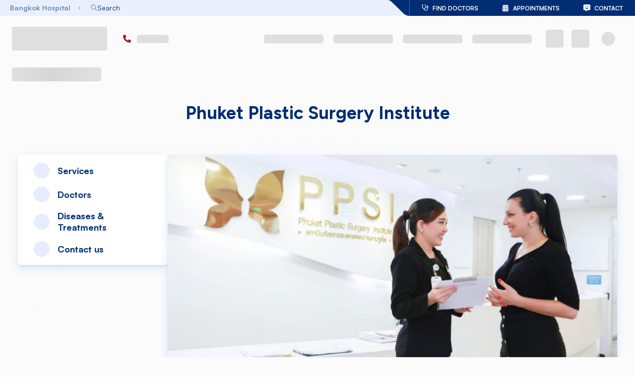

--- FILE ---
content_type: text/html; charset=utf-8
request_url: https://www.bangkokhospital.com/en/siriroj/center-clinic/center-group/phuket-plastic-surgery-institute-bsi/overview
body_size: 88356
content:
<!DOCTYPE html><html lang="en" dir="ltr"><head><meta charSet="utf-8"/><meta name="viewport" content="width=device-width, initial-scale=1, user-scalable=yes"/><link rel="preload" href="/_next/static/media/0382955c9d4d8e38-s.p.5ca015b4.woff2" as="font" crossorigin="" type="font/woff2"/><link rel="preload" href="/_next/static/media/Satoshi_Variable-s.p.fc536e90.woff2" as="font" crossorigin="" type="font/woff2"/><link rel="preload" href="/_next/static/media/a19976a16d351e92-s.p.84a6169d.woff2" as="font" crossorigin="" type="font/woff2"/><link rel="preload" href="/_next/static/media/bcc136e7df79ae49-s.p.54f388d2.woff2" as="font" crossorigin="" type="font/woff2"/><link rel="preload" href="/_next/static/media/e12efafcac952e69-s.p.d5ab7532.woff2" as="font" crossorigin="" type="font/woff2"/><link rel="stylesheet" href="/_next/static/chunks/8f825171544175d4.css" data-precedence="next"/><link rel="stylesheet" href="/_next/static/chunks/cc1a67f440a5ab5b.css" data-precedence="next"/><link rel="stylesheet" href="/_next/static/chunks/0f87ef270885f45c.css" data-precedence="next"/><link rel="stylesheet" href="/_next/static/chunks/b199640c30feae59.css" data-precedence="next"/><link rel="stylesheet" href="/_next/static/chunks/1518dc0c937dbbdc.css" data-precedence="next"/><link rel="stylesheet" href="/_next/static/chunks/90b09efdf7c6f214.css" data-precedence="next"/><link rel="preload" as="script" fetchPriority="low" href="/_next/static/chunks/0408b91776477a7f.js"/><script src="/_next/static/chunks/a41675999ce51b03.js" async=""></script><script src="/_next/static/chunks/cb6d01da13e6b83f.js" async=""></script><script src="/_next/static/chunks/ffa1d41c8211b802.js" async=""></script><script src="/_next/static/chunks/f570aee67b01d418.js" async=""></script><script src="/_next/static/chunks/turbopack-cddd3abe26f40b79.js" async=""></script><script src="/_next/static/chunks/b18f4cf9d70df401.js" async=""></script><script src="/_next/static/chunks/72d946f82e9f336f.js" async=""></script><script src="/_next/static/chunks/6383680bebde8bb9.js" async=""></script><script src="/_next/static/chunks/6c4ccf01c124bc82.js" async=""></script><script src="/_next/static/chunks/7fcac09679e0fb86.js" async=""></script><script src="/_next/static/chunks/6b80db17fa4371b8.js" async=""></script><script src="/_next/static/chunks/02d18b93ed107611.js" async=""></script><script src="/_next/static/chunks/4d6c7ae874dabd74.js" async=""></script><script src="/_next/static/chunks/d8d9fdbeb122d0d2.js" async=""></script><script src="/_next/static/chunks/80facdf84bf7ad42.js" async=""></script><script src="/_next/static/chunks/d3ad768c3b45f176.js" async=""></script><script src="/_next/static/chunks/47e2744cad2a3044.js" async=""></script><script src="/_next/static/chunks/466e5092e3475fb1.js" async=""></script><script src="/_next/static/chunks/ea10dfe917f90b83.js" async=""></script><script src="/_next/static/chunks/d9d06249f8c771a3.js" async=""></script><script src="/_next/static/chunks/27093a6d88019f7e.js" async=""></script><script src="/_next/static/chunks/2146e463466a51c0.js" async=""></script><script src="/_next/static/chunks/a0f3d09f863e41d9.js" async=""></script><script src="/_next/static/chunks/1437382229df4629.js" async=""></script><script src="/_next/static/chunks/b64fe1ae40fff496.js" async=""></script><script src="/_next/static/chunks/b46eaad4b0331949.js" async=""></script><script src="/_next/static/chunks/82905c9b93a55195.js" async=""></script><script src="/_next/static/chunks/b3664944d7090a38.js" async=""></script><script src="/_next/static/chunks/f503ce266133087a.js" async=""></script><script src="/_next/static/chunks/eb636994815e12be.js" async=""></script><script src="/_next/static/chunks/8983136d32ca6fd5.js" async=""></script><script src="/_next/static/chunks/c2df23a2f90f1634.js" async=""></script><script src="/_next/static/chunks/82ae9b13a14c0d5e.js" async=""></script><script src="/_next/static/chunks/888d538d9c679e07.js" async=""></script><link rel="preload" href="https://www.google.com/recaptcha/api.js?render=6LdsZcYpAAAAALfWKOW_VQFEkHFZhdBrJy55axYG" as="script"/><meta name="next-size-adjust" content=""/><link rel="icon" href="/favicon.ico" sizes="48x48"/><link rel="icon" type="image/png" sizes="16x16" href="/favicon-16x16.png"/><link rel="icon" type="image/png" sizes="32x32" href="/favicon-32x32.png"/><link rel="apple-touch-icon" sizes="180x180" href="/apple-touch-icon.png"/><link rel="icon" type="image/png" sizes="192x192" href="/android-chrome-192x192.png"/><link rel="icon" type="image/png" sizes="512x512" href="/android-chrome-512x512.png"/><title>Phuket Plastic Surgery Institute | Bangkok Hospital Siriroj</title><meta name="description" content="Bangkok Hospital Siriroj has an enviable reputation as one of the leading centers for plastic surgery within Thailand and Southeast Asia through the award-winning Phuket Plastic Surgery Institute (PPS"/><meta name="dns-prefetch" content="https://static.bangkokhospital.com"/><link rel="canonical" href="https://www.bangkokhospital.com/en/siriroj/center-clinic/center-group/phuket-plastic-surgery-institute-bsi/overview"/><link rel="alternate" hrefLang="th" href="https://www.bangkokhospital.com/th/siriroj/center-clinic/center-group/phuket-plastic-surgery-institute-bsi/overview"/><meta property="og:title" content="Phuket Plastic Surgery Institute | Bangkok Hospital Siriroj"/><meta property="og:description" content="Bangkok Hospital Siriroj has an enviable reputation as one of the leading centers for plastic surgery within Thailand and Southeast Asia through the award-winning Phuket Plastic Surgery Institute (PPS"/><meta property="og:url" content="https://www.bangkokhospital.com/en/siriroj/center-clinic/center-group/phuket-plastic-surgery-institute-bsi/overview"/><meta property="og:site_name" content="BANGKOKHOSPITAL.COM/SIRIROJ"/><meta property="og:image" content="https://static.bangkokhospital.com/uploads/2025/09/SirirojInternationalHospital-PlasticSurgeryCenter1-768x512-38-57.jpg"/><meta property="og:image:alt" content="Plastic Surgery"/><meta property="og:image:width" content="1200"/><meta property="og:image:height" content="630"/><meta name="twitter:card" content="summary_large_image"/><meta name="twitter:title" content="Phuket Plastic Surgery Institute | Bangkok Hospital Siriroj"/><meta name="twitter:description" content="Bangkok Hospital Siriroj has an enviable reputation as one of the leading centers for plastic surgery within Thailand and Southeast Asia through the award-winning Phuket Plastic Surgery Institute (PPS"/><meta name="twitter:image" content="https://static.bangkokhospital.com/uploads/2025/09/SirirojInternationalHospital-PlasticSurgeryCenter1-768x512-38-57.jpg"/><meta name="twitter:image:alt" content="Plastic Surgery"/><meta name="twitter:image:width" content="1200"/><meta name="twitter:image:height" content="630"/><script src="/_next/static/chunks/a6dad97d9634a72d.js" noModule=""></script><style data-emotion="mui-global animation-wiooy9">@-webkit-keyframes animation-wiooy9{0%{-webkit-transform:translateX(-100%);-moz-transform:translateX(-100%);-ms-transform:translateX(-100%);transform:translateX(-100%);}50%{-webkit-transform:translateX(100%);-moz-transform:translateX(100%);-ms-transform:translateX(100%);transform:translateX(100%);}100%{-webkit-transform:translateX(100%);-moz-transform:translateX(100%);-ms-transform:translateX(100%);transform:translateX(100%);}}@keyframes animation-wiooy9{0%{-webkit-transform:translateX(-100%);-moz-transform:translateX(-100%);-ms-transform:translateX(-100%);transform:translateX(-100%);}50%{-webkit-transform:translateX(100%);-moz-transform:translateX(100%);-ms-transform:translateX(100%);transform:translateX(100%);}100%{-webkit-transform:translateX(100%);-moz-transform:translateX(100%);-ms-transform:translateX(100%);transform:translateX(100%);}}</style><style data-emotion="mui-global 1prfaxn">@-webkit-keyframes mui-auto-fill{from{display:block;}}@keyframes mui-auto-fill{from{display:block;}}@-webkit-keyframes mui-auto-fill-cancel{from{display:block;}}@keyframes mui-auto-fill-cancel{from{display:block;}}</style><style data-emotion="mui 1a5a9ik umui9z depviu yilnbb 1doi1wb mz4og 1xjpkll 1kstwp9 1qtakoe 7irhod 17s4pk6 ar9dai 12zv4ye wnfue5 u63jih 3l84ch vuxf0f f8wb7g abqyn 15830to 9vd5ud 1xdhyk6 803u90">.mui-1a5a9ik{display:block;background-color:rgba(0, 0, 0, 0.11);height:1.2em;border-radius:4px;position:relative;overflow:hidden;-webkit-mask-image:-webkit-radial-gradient(white, black);}.mui-1a5a9ik::after{background:linear-gradient(
                90deg,
                transparent,
                rgba(0, 0, 0, 0.04),
                transparent
              );content:"";position:absolute;-webkit-transform:translateX(-100%);-moz-transform:translateX(-100%);-ms-transform:translateX(-100%);transform:translateX(-100%);bottom:0;left:0;right:0;top:0;}.mui-1a5a9ik::after{-webkit-animation:animation-wiooy9 2s linear 0.5s infinite;animation:animation-wiooy9 2s linear 0.5s infinite;}.mui-umui9z{display:block;background-color:rgba(0, 0, 0, 0.11);height:1.2em;margin-top:0;margin-bottom:0;height:auto;transform-origin:0 55%;-webkit-transform:scale(1, 0.60);-moz-transform:scale(1, 0.60);-ms-transform:scale(1, 0.60);transform:scale(1, 0.60);border-radius:4px/6.7px;position:relative;overflow:hidden;-webkit-mask-image:-webkit-radial-gradient(white, black);}.mui-umui9z:empty:before{content:"\00a0";}.mui-umui9z::after{background:linear-gradient(
                90deg,
                transparent,
                rgba(0, 0, 0, 0.04),
                transparent
              );content:"";position:absolute;-webkit-transform:translateX(-100%);-moz-transform:translateX(-100%);-ms-transform:translateX(-100%);transform:translateX(-100%);bottom:0;left:0;right:0;top:0;}.mui-umui9z::after{-webkit-animation:animation-wiooy9 2s linear 0.5s infinite;animation:animation-wiooy9 2s linear 0.5s infinite;}@media print{.mui-depviu{position:absolute!important;}}.mui-yilnbb{width:100%;}.mui-yilnbb.Mui-focused .MuiAutocomplete-clearIndicator{visibility:visible;}@media (pointer: fine){.mui-yilnbb:hover .MuiAutocomplete-clearIndicator{visibility:visible;}}.mui-yilnbb .MuiAutocomplete-tag{margin:3px;max-width:calc(100% - 6px);}.MuiAutocomplete-hasPopupIcon.mui-yilnbb .MuiAutocomplete-inputRoot,.MuiAutocomplete-hasClearIcon.mui-yilnbb .MuiAutocomplete-inputRoot{padding-right:30px;}.MuiAutocomplete-hasPopupIcon.MuiAutocomplete-hasClearIcon.mui-yilnbb .MuiAutocomplete-inputRoot{padding-right:56px;}.mui-yilnbb .MuiAutocomplete-inputRoot .MuiAutocomplete-input{width:0;min-width:30px;}.mui-yilnbb .MuiInput-root{padding-bottom:1px;}.mui-yilnbb .MuiInput-root .MuiInput-input{padding:4px 4px 4px 0px;}.mui-yilnbb .MuiInput-root.MuiInputBase-sizeSmall .MuiInput-input{padding:2px 4px 3px 0;}.mui-yilnbb .MuiOutlinedInput-root{padding:9px;}.MuiAutocomplete-hasPopupIcon.mui-yilnbb .MuiOutlinedInput-root,.MuiAutocomplete-hasClearIcon.mui-yilnbb .MuiOutlinedInput-root{padding-right:39px;}.MuiAutocomplete-hasPopupIcon.MuiAutocomplete-hasClearIcon.mui-yilnbb .MuiOutlinedInput-root{padding-right:65px;}.mui-yilnbb .MuiOutlinedInput-root .MuiAutocomplete-input{padding:7.5px 4px 7.5px 5px;}.mui-yilnbb .MuiOutlinedInput-root .MuiAutocomplete-endAdornment{right:9px;}.mui-yilnbb .MuiOutlinedInput-root.MuiInputBase-sizeSmall{padding-top:6px;padding-bottom:6px;padding-left:6px;}.mui-yilnbb .MuiOutlinedInput-root.MuiInputBase-sizeSmall .MuiAutocomplete-input{padding:2.5px 4px 2.5px 8px;}.mui-yilnbb .MuiFilledInput-root{padding-top:19px;padding-left:8px;}.MuiAutocomplete-hasPopupIcon.mui-yilnbb .MuiFilledInput-root,.MuiAutocomplete-hasClearIcon.mui-yilnbb .MuiFilledInput-root{padding-right:39px;}.MuiAutocomplete-hasPopupIcon.MuiAutocomplete-hasClearIcon.mui-yilnbb .MuiFilledInput-root{padding-right:65px;}.mui-yilnbb .MuiFilledInput-root .MuiFilledInput-input{padding:7px 4px;}.mui-yilnbb .MuiFilledInput-root .MuiAutocomplete-endAdornment{right:9px;}.mui-yilnbb .MuiFilledInput-root.MuiInputBase-sizeSmall{padding-bottom:1px;}.mui-yilnbb .MuiFilledInput-root.MuiInputBase-sizeSmall .MuiFilledInput-input{padding:2.5px 4px;}.mui-yilnbb .MuiInputBase-hiddenLabel{padding-top:8px;}.mui-yilnbb .MuiFilledInput-root.MuiInputBase-hiddenLabel{padding-top:0;padding-bottom:0;}.mui-yilnbb .MuiFilledInput-root.MuiInputBase-hiddenLabel .MuiAutocomplete-input{padding-top:16px;padding-bottom:17px;}.mui-yilnbb .MuiFilledInput-root.MuiInputBase-hiddenLabel.MuiInputBase-sizeSmall .MuiAutocomplete-input{padding-top:8px;padding-bottom:9px;}.mui-yilnbb .MuiAutocomplete-input{-webkit-box-flex:1;-webkit-flex-grow:1;-ms-flex-positive:1;flex-grow:1;text-overflow:ellipsis;opacity:0;}.mui-yilnbb .MuiAutocomplete-input{opacity:1;}.mui-yilnbb.MuiAutocomplete-hasPopupIcon .MuiOutlinedInput-root{padding-right:16px!important;}.mui-1doi1wb .MuiInputBase-adornedStart h1,.mui-1doi1wb .MuiInputBase-adornedStart i,.mui-1doi1wb .MuiInputBase-adornedEnd i{color:#002D73!important;padding:0 0.3rem;}.mui-1doi1wb:hover .MuiInputBase-adornedStart h1,.mui-1doi1wb:hover .MuiInputBase-adornedStart i{color:#0147a3!important;}.mui-1doi1wb .MuiInputBase-root{padding-top:0px;}.mui-1doi1wb .MuiInputBase-root.MuiInputBase-adornedStart{padding-right:0!important;}.mui-mz4og{display:-webkit-inline-box;display:-webkit-inline-flex;display:-ms-inline-flexbox;display:inline-flex;-webkit-flex-direction:column;-ms-flex-direction:column;flex-direction:column;position:relative;min-width:0;padding:0;margin:0;border:0;vertical-align:top;width:100%;}.mui-mz4og input,.mui-mz4og textarea,.mui-mz4og select{color:#0147a3!important;font-weight:600;background-color:transparent;}.mui-mz4og:hover fieldset{border-color:#0147a3!important;}.mui-mz4og .Mui-error input,.mui-mz4og .Mui-error textarea,.mui-mz4og .Mui-error select{color:#b21e28!important;}.mui-mz4og .Mui-error:hover fieldset{border-color:#ff000080!important;}.mui-mz4og input::-webkit-input-placeholder{color:#002D73!important;opacity:1;font-weight:400;}.mui-mz4og input::-moz-placeholder{color:#002D73!important;opacity:1;font-weight:400;}.mui-mz4og input:-ms-input-placeholder{color:#002D73!important;opacity:1;font-weight:400;}.mui-mz4og textarea::-webkit-input-placeholder{color:#002D73!important;opacity:1;font-weight:400;}.mui-mz4og textarea::-moz-placeholder{color:#002D73!important;opacity:1;font-weight:400;}.mui-mz4og textarea:-ms-input-placeholder{color:#002D73!important;opacity:1;font-weight:400;}.mui-mz4og select::-webkit-input-placeholder{color:#002D73!important;opacity:1;font-weight:400;}.mui-mz4og select::-moz-placeholder{color:#002D73!important;opacity:1;font-weight:400;}.mui-mz4og select:-ms-input-placeholder{color:#002D73!important;opacity:1;font-weight:400;}.mui-mz4og input::placeholder,.mui-mz4og textarea::placeholder,.mui-mz4og select::placeholder{color:#002D73!important;opacity:1;font-weight:400;}.mui-mz4og input:hover::-webkit-input-placeholder{color:#002D7380!important;}.mui-mz4og input:hover::-moz-placeholder{color:#002D7380!important;}.mui-mz4og input:hover:-ms-input-placeholder{color:#002D7380!important;}.mui-mz4og textarea:hover::-webkit-input-placeholder{color:#002D7380!important;}.mui-mz4og textarea:hover::-moz-placeholder{color:#002D7380!important;}.mui-mz4og textarea:hover:-ms-input-placeholder{color:#002D7380!important;}.mui-mz4og select:hover::-webkit-input-placeholder{color:#002D7380!important;}.mui-mz4og select:hover::-moz-placeholder{color:#002D7380!important;}.mui-mz4og select:hover:-ms-input-placeholder{color:#002D7380!important;}.mui-mz4og input:hover::placeholder,.mui-mz4og textarea:hover::placeholder,.mui-mz4og select:hover::placeholder{color:#002D7380!important;}.mui-mz4og .MuiInputLabel-animated:not(.Mui-error){color:#002D73;font-weight:400;}.mui-mz4og:hover .MuiInputLabel-animated:not(.Mui-error),.mui-mz4og:focus .MuiInputLabel-animated:not(.Mui-error){color:#002D7380;}.mui-mz4og .MuiInputLabel-animated.MuiInputLabel-shrink:not(.Mui-error){color:#002D73;}.mui-mz4og .MuiRadioGroup-root .MuiFormControlLabel-root{margin:0;width:100%;padding:0;position:relative;}.mui-mz4og .MuiRadioGroup-root.is-big .MuiFormControlLabel-root{padding:0.85rem 0.25rem;border:0.1rem solid #f0f1f5;box-shadow:0px 4px 20px 0px rgba(74, 74, 74, 0.10);border-radius:0.5rem;height:100%;}@media (min-width:768px){.mui-mz4og .MuiRadioGroup-root.is-big .MuiFormControlLabel-root{padding:1.1rem 0.5rem;}}.mui-mz4og .MuiRadioGroup-root .MuiFormControlLabel-label{display:-webkit-box;display:-webkit-flex;display:-ms-flexbox;display:flex;-webkit-box-pack:justify;-webkit-justify-content:space-between;justify-content:space-between;gap:0.5rem;-webkit-align-items:center;-webkit-box-align:center;-ms-flex-align:center;align-items:center;width:100%;font-weight:bold;padding-right:1.1rem;-webkit-transition:all 0.1s ease-out;transition:all 0.1s ease-out;z-index:0;opacity:0.9;}.mui-mz4og .MuiRadioGroup-root .MuiFormControlLabel-label i{width:1.5rem;height:1.5rem;display:-webkit-box;display:-webkit-flex;display:-ms-flexbox;display:flex;-webkit-box-pack:center;-ms-flex-pack:center;-webkit-justify-content:center;justify-content:center;-webkit-align-items:center;-webkit-box-align:center;-ms-flex-align:center;align-items:center;}.mui-mz4og .MuiRadioGroup-root .MuiListItemButton-root{display:-webkit-box;display:-webkit-flex;display:-ms-flexbox;display:flex;-webkit-box-pack:justify;-webkit-justify-content:space-between;justify-content:space-between;-webkit-align-items:center;-webkit-box-align:center;-ms-flex-align:center;align-items:center;width:100%;padding:0;border-radius:0.5rem;}.mui-mz4og .Mui-checked{z-index:1;}.mui-mz4og .MuiRadioGroup-root .Mui-checked+.MuiFormControlLabel-label{color:#0147a3;opacity:1;}.mui-mz4og .MuiRadioGroup-root .Mui-checked+.MuiFormControlLabel-label:before{color:#0147a3;border:0.15rem solid rgba(0, 102, 255, 0.2);background-color:#e7edff;box-shadow:0 8px 20px rgba(0, 102, 255, 0.12);position:absolute;content:"";width:100%;top:0;bottom:0;left:0;z-index:-2;border-radius:0.4rem;opacity:0.9;}.mui-mz4og .MuiRadioGroup-root .warning .Mui-checked+.MuiFormControlLabel-label{color:#ff5c00;border-color:#ff5c00;background-color:white;}.mui-mz4og .MuiRadioGroup-root .warning .Mui-checked+.MuiFormControlLabel-label:before{background-color:#ff5c001A;border:0.15rem solid #ff5c0066;box-shadow:0 8px 20px #ff5c001F;}.mui-mz4og .MuiRadioGroup-root .Mui-checked+.MuiFormControlLabel-label i{opacity:1;}.mui-mz4og .MuiRadioGroup-root.is-minimal .MuiRadio-root{display:none;}.mui-mz4og .MuiRadioGroup-root.is-minimal MuiFormControlLabel-root{width:auto;}.mui-mz4og .MuiRadioGroup-root.is-minimal .MuiFormControlLabel-label{box-shadow:0 8px 20px rgba(0, 102, 255, 0.12),0 3px 5px rgba(81, 126, 194, 0.1);padding-right:0.65rem;padding-left:0.65rem;padding-top:0.65rem;padding-bottom:0.65rem;-webkit-box-pack:center;-ms-flex-pack:center;-webkit-justify-content:center;justify-content:center;position:relative;width:auto;border-radius:0.5rem;background-color:white;}.mui-mz4og .MuiRadioGroup-root.is-minimal .Mui-checked+.MuiFormControlLabel-label:before{display:none;}.mui-mz4og .MuiRadioGroup-root.is-minimal .Mui-checked+.MuiFormControlLabel-label{color:white;background-color:#0147a3;-webkit-animation:blue-bg 0.8s infinite;animation:blue-bg 0.8s infinite;}.mui-mz4og .MuiNativeSelect-outlined{padding-right:1rem!important;}.mui-mz4og .MuiOutlinedInput-root.MuiInputBase-multiline{display:-webkit-box;display:-webkit-flex;display:-ms-flexbox;display:flex;-webkit-align-items:stretch;-webkit-box-align:stretch;-ms-flex-align:stretch;align-items:stretch;}.mui-mz4og .MuiOutlinedInput-root.MuiInputBase-multiline .MuiInputAdornment-outlined{height:100%;max-height:auto;}.mui-mz4og .MuiInputBase-adornedStart h1,.mui-mz4og .MuiInputBase-adornedStart i,.mui-mz4og .MuiInputBase-adornedEnd i{color:#002D73!important;padding:0 0.3rem;}.mui-mz4og:hover .MuiInputBase-adornedStart h1,.mui-mz4og:hover .MuiInputBase-adornedStart i{color:#0147a3!important;}.mui-mz4og .MuiInputBase-root{padding-top:0px;}.mui-mz4og .MuiInputBase-root.MuiInputBase-adornedStart{padding-right:0!important;}.mui-1xjpkll{font-family:var(--font-satoshi),var(--font-aktiv),-apple-system,BlinkMacSystemFont,"Segoe UI",Roboto,"Helvetica Neue",Arial,sans-serif;font-weight:400;font-size:1rem;line-height:1.4375em;color:rgba(0, 0, 0, 0.87);box-sizing:border-box;position:relative;cursor:text;display:-webkit-inline-box;display:-webkit-inline-flex;display:-ms-inline-flexbox;display:inline-flex;-webkit-align-items:center;-webkit-box-align:center;-ms-flex-align:center;align-items:center;width:100%;position:relative;}.mui-1xjpkll.Mui-disabled{color:rgba(0, 0, 0, 0.38);cursor:default;}label+.mui-1xjpkll{margin-top:16px;}.mui-1kstwp9{font:inherit;letter-spacing:inherit;color:currentColor;padding:4px 0 5px;border:0;box-sizing:content-box;background:none;height:1.4375em;margin:0;-webkit-tap-highlight-color:transparent;display:block;min-width:0;width:100%;-webkit-animation-name:mui-auto-fill-cancel;animation-name:mui-auto-fill-cancel;-webkit-animation-duration:10ms;animation-duration:10ms;-moz-appearance:textfield;}.mui-1kstwp9::-webkit-input-placeholder{color:currentColor;opacity:0.42;-webkit-transition:opacity 200ms cubic-bezier(0.4, 0, 0.2, 1) 0ms;transition:opacity 200ms cubic-bezier(0.4, 0, 0.2, 1) 0ms;}.mui-1kstwp9::-moz-placeholder{color:currentColor;opacity:0.42;-webkit-transition:opacity 200ms cubic-bezier(0.4, 0, 0.2, 1) 0ms;transition:opacity 200ms cubic-bezier(0.4, 0, 0.2, 1) 0ms;}.mui-1kstwp9::-ms-input-placeholder{color:currentColor;opacity:0.42;-webkit-transition:opacity 200ms cubic-bezier(0.4, 0, 0.2, 1) 0ms;transition:opacity 200ms cubic-bezier(0.4, 0, 0.2, 1) 0ms;}.mui-1kstwp9:focus{outline:0;}.mui-1kstwp9:invalid{box-shadow:none;}.mui-1kstwp9::-webkit-search-decoration{-webkit-appearance:none;}label[data-shrink=false]+.MuiInputBase-formControl .mui-1kstwp9::-webkit-input-placeholder{opacity:0!important;}label[data-shrink=false]+.MuiInputBase-formControl .mui-1kstwp9::-moz-placeholder{opacity:0!important;}label[data-shrink=false]+.MuiInputBase-formControl .mui-1kstwp9::-ms-input-placeholder{opacity:0!important;}label[data-shrink=false]+.MuiInputBase-formControl .mui-1kstwp9:focus::-webkit-input-placeholder{opacity:0.42;}label[data-shrink=false]+.MuiInputBase-formControl .mui-1kstwp9:focus::-moz-placeholder{opacity:0.42;}label[data-shrink=false]+.MuiInputBase-formControl .mui-1kstwp9:focus::-ms-input-placeholder{opacity:0.42;}.mui-1kstwp9.Mui-disabled{opacity:1;-webkit-text-fill-color:rgba(0, 0, 0, 0.38);}.mui-1kstwp9:-webkit-autofill{-webkit-animation-duration:5000s;animation-duration:5000s;-webkit-animation-name:mui-auto-fill;animation-name:mui-auto-fill;}.mui-1qtakoe{display:block;background-color:rgba(0, 0, 0, 0.11);height:1.2em;border-radius:50%;position:relative;overflow:hidden;-webkit-mask-image:-webkit-radial-gradient(white, black);}.mui-1qtakoe::after{background:linear-gradient(
                90deg,
                transparent,
                rgba(0, 0, 0, 0.04),
                transparent
              );content:"";position:absolute;-webkit-transform:translateX(-100%);-moz-transform:translateX(-100%);-ms-transform:translateX(-100%);transform:translateX(-100%);bottom:0;left:0;right:0;top:0;}.mui-1qtakoe::after{-webkit-animation:animation-wiooy9 2s linear 0.5s infinite;animation:animation-wiooy9 2s linear 0.5s infinite;}.mui-7irhod{display:-webkit-box;display:-webkit-flex;display:-ms-flexbox;display:flex;-webkit-box-flex:1;-webkit-flex-grow:1;-ms-flex-positive:1;flex-grow:1;-webkit-box-pack:start;-ms-flex-pack:start;-webkit-justify-content:flex-start;justify-content:flex-start;-webkit-align-items:center;-webkit-box-align:center;-ms-flex-align:center;align-items:center;position:relative;-webkit-text-decoration:none;text-decoration:none;min-width:0;box-sizing:border-box;text-align:left;padding-top:8px;padding-bottom:8px;-webkit-transition:background-color 150ms cubic-bezier(0.4, 0, 0.2, 1) 0ms;transition:background-color 150ms cubic-bezier(0.4, 0, 0.2, 1) 0ms;padding-left:16px;padding-right:16px;background-color:#fbfbfc;border:inherit;display:-webkit-box;display:-webkit-flex;display:-ms-flexbox;display:flex;-webkit-align-items:center;-webkit-box-align:center;-ms-flex-align:center;align-items:center;-webkit-box-pack:center;-ms-flex-pack:center;-webkit-justify-content:center;justify-content:center;}.mui-7irhod:hover{-webkit-text-decoration:none;text-decoration:none;background-color:rgba(0, 0, 0, 0.04);}@media (hover: none){.mui-7irhod:hover{background-color:transparent;}}.mui-7irhod.Mui-selected{background-color:rgba(0, 45, 115, 0.08);}.mui-7irhod.Mui-selected.Mui-focusVisible{background-color:rgba(0, 45, 115, 0.2);}.mui-7irhod.Mui-selected:hover{background-color:rgba(0, 45, 115, 0.12);}@media (hover: none){.mui-7irhod.Mui-selected:hover{background-color:rgba(0, 45, 115, 0.08);}}.mui-7irhod.Mui-focusVisible{background-color:rgba(0, 0, 0, 0.12);}.mui-7irhod.Mui-disabled{opacity:0.38;}.mui-7irhod:hover{background-color:transparent;}.mui-17s4pk6{display:-webkit-inline-box;display:-webkit-inline-flex;display:-ms-inline-flexbox;display:inline-flex;-webkit-align-items:center;-webkit-box-align:center;-ms-flex-align:center;align-items:center;-webkit-box-pack:center;-ms-flex-pack:center;-webkit-justify-content:center;justify-content:center;position:relative;box-sizing:border-box;-webkit-tap-highlight-color:transparent;background-color:transparent;outline:0;border:0;margin:0;border-radius:0;padding:0;cursor:pointer;-webkit-user-select:none;-moz-user-select:none;-ms-user-select:none;user-select:none;vertical-align:middle;-moz-appearance:none;-webkit-appearance:none;-webkit-text-decoration:none;text-decoration:none;color:inherit;display:-webkit-box;display:-webkit-flex;display:-ms-flexbox;display:flex;-webkit-box-flex:1;-webkit-flex-grow:1;-ms-flex-positive:1;flex-grow:1;-webkit-box-pack:start;-ms-flex-pack:start;-webkit-justify-content:flex-start;justify-content:flex-start;-webkit-align-items:center;-webkit-box-align:center;-ms-flex-align:center;align-items:center;position:relative;-webkit-text-decoration:none;text-decoration:none;min-width:0;box-sizing:border-box;text-align:left;padding-top:8px;padding-bottom:8px;-webkit-transition:background-color 150ms cubic-bezier(0.4, 0, 0.2, 1) 0ms;transition:background-color 150ms cubic-bezier(0.4, 0, 0.2, 1) 0ms;padding-left:16px;padding-right:16px;background-color:#fbfbfc;border:inherit;display:-webkit-box;display:-webkit-flex;display:-ms-flexbox;display:flex;-webkit-align-items:center;-webkit-box-align:center;-ms-flex-align:center;align-items:center;-webkit-box-pack:center;-ms-flex-pack:center;-webkit-justify-content:center;justify-content:center;}.mui-17s4pk6::-moz-focus-inner{border-style:none;}.mui-17s4pk6.Mui-disabled{pointer-events:none;cursor:default;}@media print{.mui-17s4pk6{-webkit-print-color-adjust:exact;color-adjust:exact;}}.mui-17s4pk6:hover{-webkit-text-decoration:none;text-decoration:none;background-color:rgba(0, 0, 0, 0.04);}@media (hover: none){.mui-17s4pk6:hover{background-color:transparent;}}.mui-17s4pk6.Mui-selected{background-color:rgba(0, 45, 115, 0.08);}.mui-17s4pk6.Mui-selected.Mui-focusVisible{background-color:rgba(0, 45, 115, 0.2);}.mui-17s4pk6.Mui-selected:hover{background-color:rgba(0, 45, 115, 0.12);}@media (hover: none){.mui-17s4pk6.Mui-selected:hover{background-color:rgba(0, 45, 115, 0.08);}}.mui-17s4pk6.Mui-focusVisible{background-color:rgba(0, 0, 0, 0.12);}.mui-17s4pk6.Mui-disabled{opacity:0.38;}.mui-17s4pk6:hover{background-color:transparent;}.mui-ar9dai{position:relative;-webkit-transition:margin 150ms cubic-bezier(0.4, 0, 0.2, 1) 0ms;transition:margin 150ms cubic-bezier(0.4, 0, 0.2, 1) 0ms;overflow-anchor:none;}.mui-ar9dai::before{position:absolute;left:0;top:-1px;right:0;height:1px;content:"";opacity:1;background-color:rgba(0, 0, 0, 0.12);-webkit-transition:opacity 150ms cubic-bezier(0.4, 0, 0.2, 1) 0ms,background-color 150ms cubic-bezier(0.4, 0, 0.2, 1) 0ms;transition:opacity 150ms cubic-bezier(0.4, 0, 0.2, 1) 0ms,background-color 150ms cubic-bezier(0.4, 0, 0.2, 1) 0ms;}.mui-ar9dai:first-of-type::before{display:none;}.mui-ar9dai.Mui-expanded::before{opacity:0;}.mui-ar9dai.Mui-expanded:first-of-type{margin-top:0;}.mui-ar9dai.Mui-expanded:last-of-type{margin-bottom:0;}.mui-ar9dai.Mui-expanded+.mui-ar9dai.Mui-expanded::before{display:none;}.mui-ar9dai.Mui-disabled{background-color:rgba(0, 0, 0, 0.12);}.mui-ar9dai:before{background-color:rgba(0, 0, 0, 0.05);}.mui-12zv4ye{background-color:#fff;color:rgba(0, 0, 0, 0.87);-webkit-transition:box-shadow 300ms cubic-bezier(0.4, 0, 0.2, 1) 0ms;transition:box-shadow 300ms cubic-bezier(0.4, 0, 0.2, 1) 0ms;box-shadow:var(--Paper-shadow);background-image:var(--Paper-overlay);position:relative;-webkit-transition:margin 150ms cubic-bezier(0.4, 0, 0.2, 1) 0ms;transition:margin 150ms cubic-bezier(0.4, 0, 0.2, 1) 0ms;overflow-anchor:none;}.mui-12zv4ye::before{position:absolute;left:0;top:-1px;right:0;height:1px;content:"";opacity:1;background-color:rgba(0, 0, 0, 0.12);-webkit-transition:opacity 150ms cubic-bezier(0.4, 0, 0.2, 1) 0ms,background-color 150ms cubic-bezier(0.4, 0, 0.2, 1) 0ms;transition:opacity 150ms cubic-bezier(0.4, 0, 0.2, 1) 0ms,background-color 150ms cubic-bezier(0.4, 0, 0.2, 1) 0ms;}.mui-12zv4ye:first-of-type::before{display:none;}.mui-12zv4ye.Mui-expanded::before{opacity:0;}.mui-12zv4ye.Mui-expanded:first-of-type{margin-top:0;}.mui-12zv4ye.Mui-expanded:last-of-type{margin-bottom:0;}.mui-12zv4ye.Mui-expanded+.mui-12zv4ye.Mui-expanded::before{display:none;}.mui-12zv4ye.Mui-disabled{background-color:rgba(0, 0, 0, 0.12);}.mui-12zv4ye:before{background-color:rgba(0, 0, 0, 0.05);}.mui-wnfue5{all:unset;}.mui-u63jih{display:-webkit-box;display:-webkit-flex;display:-ms-flexbox;display:flex;width:100%;min-height:48px;padding:0px 16px;-webkit-transition:min-height 150ms cubic-bezier(0.4, 0, 0.2, 1) 0ms,background-color 150ms cubic-bezier(0.4, 0, 0.2, 1) 0ms;transition:min-height 150ms cubic-bezier(0.4, 0, 0.2, 1) 0ms,background-color 150ms cubic-bezier(0.4, 0, 0.2, 1) 0ms;padding-left:4px;padding-right:4px;}.mui-u63jih.Mui-focusVisible{background-color:rgba(0, 0, 0, 0.12);}.mui-u63jih.Mui-disabled{opacity:0.38;}.mui-u63jih:hover:not(.Mui-disabled){cursor:pointer;}.mui-3l84ch{display:-webkit-inline-box;display:-webkit-inline-flex;display:-ms-inline-flexbox;display:inline-flex;-webkit-align-items:center;-webkit-box-align:center;-ms-flex-align:center;align-items:center;-webkit-box-pack:center;-ms-flex-pack:center;-webkit-justify-content:center;justify-content:center;position:relative;box-sizing:border-box;-webkit-tap-highlight-color:transparent;background-color:transparent;outline:0;border:0;margin:0;border-radius:0;padding:0;cursor:pointer;-webkit-user-select:none;-moz-user-select:none;-ms-user-select:none;user-select:none;vertical-align:middle;-moz-appearance:none;-webkit-appearance:none;-webkit-text-decoration:none;text-decoration:none;color:inherit;display:-webkit-box;display:-webkit-flex;display:-ms-flexbox;display:flex;width:100%;min-height:48px;padding:0px 16px;-webkit-transition:min-height 150ms cubic-bezier(0.4, 0, 0.2, 1) 0ms,background-color 150ms cubic-bezier(0.4, 0, 0.2, 1) 0ms;transition:min-height 150ms cubic-bezier(0.4, 0, 0.2, 1) 0ms,background-color 150ms cubic-bezier(0.4, 0, 0.2, 1) 0ms;padding-left:4px;padding-right:4px;}.mui-3l84ch::-moz-focus-inner{border-style:none;}.mui-3l84ch.Mui-disabled{pointer-events:none;cursor:default;}@media print{.mui-3l84ch{-webkit-print-color-adjust:exact;color-adjust:exact;}}.mui-3l84ch.Mui-focusVisible{background-color:rgba(0, 0, 0, 0.12);}.mui-3l84ch.Mui-disabled{opacity:0.38;}.mui-3l84ch:hover:not(.Mui-disabled){cursor:pointer;}.mui-vuxf0f{display:-webkit-box;display:-webkit-flex;display:-ms-flexbox;display:flex;text-align:start;-webkit-box-flex:1;-webkit-flex-grow:1;-ms-flex-positive:1;flex-grow:1;margin:12px 0;}.mui-f8wb7g{display:-webkit-box;display:-webkit-flex;display:-ms-flexbox;display:flex;color:rgba(0, 0, 0, 0.54);-webkit-transform:rotate(0deg);-moz-transform:rotate(0deg);-ms-transform:rotate(0deg);transform:rotate(0deg);-webkit-transition:-webkit-transform 150ms cubic-bezier(0.4, 0, 0.2, 1) 0ms;transition:transform 150ms cubic-bezier(0.4, 0, 0.2, 1) 0ms;}.mui-f8wb7g.Mui-expanded{-webkit-transform:rotate(180deg);-moz-transform:rotate(180deg);-ms-transform:rotate(180deg);transform:rotate(180deg);}.mui-abqyn{height:0;overflow:hidden;-webkit-transition:height 300ms cubic-bezier(0.4, 0, 0.2, 1) 0ms;transition:height 300ms cubic-bezier(0.4, 0, 0.2, 1) 0ms;visibility:hidden;}.mui-15830to{display:-webkit-box;display:-webkit-flex;display:-ms-flexbox;display:flex;width:100%;}.mui-9vd5ud{width:100%;}.mui-803u90{padding:8px 16px 16px;padding-left:12px;padding-right:12px;}</style></head><body class="tw-max-w-full satoshi_c73a01-module__CDAr8a__variable figtree_86ed4ffb-module__4nbK1a__variable sarabun_8aa7fa22-module__JBaDKG__variable"><div hidden=""><!--$--><!--/$--></div><style>#nprogress{pointer-events:none}#nprogress .bar{background:#8baaff;position:fixed;z-index:1600;top: 0;left:0;width:100%;height:5px}#nprogress .peg{display:block;position:absolute;right:0;width:100px;height:100%;box-shadow:none;opacity:1;-webkit-transform:rotate(3deg) translate(0px,-4px);-ms-transform:rotate(3deg) translate(0px,-4px);transform:rotate(3deg) translate(0px,-4px)}#nprogress .spinner{display:block;position:fixed;z-index:1600;top: 15px;right:15px}#nprogress .spinner-icon{width:18px;height:18px;box-sizing:border-box;border:2px solid transparent;border-top-color:#8baaff;border-left-color:#8baaff;border-radius:50%;-webkit-animation:nprogress-spinner 400ms linear infinite;animation:nprogress-spinner 400ms linear infinite}.nprogress-custom-parent{overflow:hidden;position:relative}.nprogress-custom-parent #nprogress .bar,.nprogress-custom-parent #nprogress .spinner{position:absolute}@-webkit-keyframes nprogress-spinner{0%{-webkit-transform:rotate(0deg)}100%{-webkit-transform:rotate(360deg)}}@keyframes nprogress-spinner{0%{transform:rotate(0deg)}100%{transform:rotate(360deg)}}</style><script id="hospital-jsonld" type="application/ld+json">{"@context":"https://schema.org","@type":["Hospital","Organization"],"name":"Bangkok Hospital Siriroj","url":"https://www.bangkokhospital.com/en/siriroj","image":"https://static.bangkokhospital.com/uploads/2025/09/logo-71-14.svg","address":{"@type":"PostalAddress","streetAddress":"44 Chalermprakiat Ror 9 Road, Wichit","addressLocality":"Mueang Phuket District","addressRegion":"Phuket","postalCode":"83000","addressCountry":"TH"},"geo":{"@type":"GeoCoordinates","latitude":"7.898015937929182","longitude":"98.36810800920054"},"telephone":"+66 76 361 888","openingHours":"Mo-Su 00:00-23:59","logo":"https://static.bangkokhospital.com/uploads/2025/09/logo-71-14.svg","priceRange":"฿฿","parentOrganization":{"@type":"Organization","name":"Bangkok Hospital","url":"https://www.bangkokhospital.com/en"}}</script><div id="main-layout" class="tw-max-w-[100vw]"><header id="main-header" class="tw-relative tw-z-30"><div class="main-gradient tw-justify-between tw-transition-all tw-duration-700 tw-ease-bezier tw-p-0 tw-mb-0 tw-h-[5px] tw--mt-[5px] tw-mb-[32px] tw-scale-x-0"></div><div id="top-cta-bar" class="tw-fixed tw-z-50  tw-w-full tw-bg-bgh-blue-alpha/80 tw-backdrop-blur-[8px]  tw-flex tw-justify-between tw-transition-all tw-duration-200 tw-delay-100  tw-ease-bezier tw-top-0 tw-opacity-100  "><div class="max-sm:tw-hidden tw-w-full tw-px-5 tw-flex tw-items-center tw-space-x-3"><a href="/en" alt="Bangkok Hospital Group" class="tw-flex-none"><h6 class="tw-text-primary/50 tw-text-sm hover:tw-text-bgh-blue tw-duration-200">Bangkok Hospital</h6></a><img alt="Caret Right" loading="lazy" width="12" height="12" decoding="async" data-nimg="1" class="tw-opacity-20 rtl:tw-rotate-180" style="color:transparent;width:12px;height:12px;object-fit:contain" src="/images/fa/caret-right-solid.svg"/><form class="tw-w-full tw-flex tw-items-center tw-justify-between"><div class="MuiAutocomplete-root MuiAutocomplete-fullWidth !tw-pt-0 [&amp;_.MuiAutocomplete-endAdornment]:!tw-px-6 mui-yilnbb" paper="[object Object]"><div class="MuiFormControl-root MuiFormControl-fullWidth MuiTextField-root [&amp;_input]:!tw-text-bgh-blue [&amp;_input]:placeholder:tw-font-bold [&amp;_input]:placeholder:tw-text-sm [&amp;_input]:placeholder:tw-text-primary hover:[&amp;_input]:placeholder:tw-text-primary/50 tw-duration-200 mui-mz4og" minLength="3"><div class="MuiInputBase-root MuiInput-root MuiInputBase-colorPrimary MuiInputBase-fullWidth MuiInputBase-formControl MuiInputBase-adornedStart MuiInputBase-hiddenLabel MuiAutocomplete-inputRoot mui-1xjpkll"><img alt="Search" loading="lazy" width="14" height="14" decoding="async" data-nimg="1" class="tw-ml-1 ltr:tw-mr-2 rtl:tw-ml-2 tw-mb-0.5 tw-flex tw-items-center tw-opacity-40" style="color:transparent;width:14px;height:14px;object-fit:contain;padding-top:1px" src="/images/fa/magnifying-glass-solid.svg"/><input aria-invalid="false" autoComplete="off" id="cta-search-autocomplete" placeholder="Search" type="search" class="MuiInputBase-input MuiInput-input MuiInputBase-inputTypeSearch MuiInputBase-inputHiddenLabel MuiInputBase-inputAdornedStart MuiAutocomplete-input MuiAutocomplete-inputFocused mui-1kstwp9" aria-autocomplete="list" aria-expanded="false" autoCapitalize="none" spellCheck="false" role="combobox" value=""/></div></div></div><button class="tw-border tw-border-bgh-blue-light/10 tw-flex tw-gap-1 tw-items-center tw-py-0.5 tw-bg-bgh-blue tw-text-white tw-duration-500 tw-rounded-full tw-px-3 tw-text-xs tw-group hover:tw-bg-bgh-blue-bright tw-opacity-0" aria-label="Submit Search"><span class="tw-hidden lg:tw-block tw-font-bold tw-uppercase tw-whitespace-nowrap">Search</span><i class="far fa-chevron-right rtl:tw-rotate-180 group-hover:tw-translate-x-1 tw-text-white tw-duration-200 tw-delay-100 -tw-translate-x-2 tw-opacity-0"></i></button></form></div><div class="tw-flex tw-items-center tw-flex-none max-sm:tw-w-full"><div class="tw-relative tw-w-16 tw-h-full max-sm:tw-hidden rtl:tw-rotate-180"><img alt="CTA Curve" loading="lazy" decoding="async" data-nimg="fill" class="tw-object-right tw-object-contain" style="position:absolute;height:100%;width:100%;left:0;top:0;right:0;bottom:0;color:transparent" src="https://static.bangkokhospital.com/uploads/assets/images/blue-header-curve.svg"/></div><nav class="tw-flex tw-bg-gradient-to-l tw-from-primary tw-to-[#003991] tw-h-full sm:tw-to-primary sm:tw-bg-primary max-sm:tw-w-full tw-overflow-x-auto tw-max-w-screen"><a data-bhq-cta="CLICK_TOP_FIND_DOCTOR" class="[&amp;_*]:!tw-text-white [&amp;_*]:!tw-font-bold tw-flex tw-items-center tw-justify-center  
              hover:tw-bg-bgh-blue-alpha/10 tw-duration-500 max-sm:tw-py-2 tw-border-bgh-blue-alpha/20 ltr:tw-border-r rtl:tw-border-l tw-whitespace-nowrap tw-flex-1 tw-space-x-2 md:tw-px-6 sm:tw-px-4 tw-px-2" href="/en/siriroj/doctor"><img alt="Find doctors icon" loading="lazy" width="14" height="14" decoding="async" data-nimg="1" class="tw-flex tw-items-center tw-max-w-[14px] tw-max-h-[14px] tw-relative tw-bottom-[0.5px]" style="color:transparent;width:14px;height:14px;object-fit:contain" src="/images/fa/stethoscope-regular.svg"/><h6 class="tw-text-[3vw] xs:tw-text-xs tw-uppercase !tw-line-clamp-1">Find doctors</h6></a><a data-bhq-cta="CLICK_TOP_APPOINTMENT" class="[&amp;_*]:!tw-text-white [&amp;_*]:!tw-font-bold tw-flex tw-items-center tw-justify-center  
              hover:tw-bg-bgh-blue-alpha/10 tw-duration-500 max-sm:tw-py-2 tw-border-bgh-blue-alpha/20 ltr:tw-border-r rtl:tw-border-l tw-whitespace-nowrap tw-flex-1 tw-space-x-2 md:tw-px-6 sm:tw-px-4 tw-px-2" href="/en/siriroj/appointment"><img alt="Appointments icon" loading="lazy" width="14" height="14" decoding="async" data-nimg="1" class="tw-flex tw-items-center tw-max-w-[14px] tw-max-h-[14px] tw-relative tw-bottom-[0.5px]" style="color:transparent;width:14px;height:14px;object-fit:contain" src="/images/fa/calendar-days.svg"/><h6 class="tw-text-[3vw] xs:tw-text-xs tw-uppercase !tw-line-clamp-1">Appointments</h6></a><a data-bhq-cta="CLICK_TOP_CONTACT" class="[&amp;_*]:!tw-text-white [&amp;_*]:!tw-font-bold tw-flex tw-items-center tw-justify-center  
              hover:tw-bg-bgh-blue-alpha/10 tw-duration-500 max-sm:tw-py-2 tw-border-bgh-blue-alpha/20 ltr:tw-border-r rtl:tw-border-l tw-whitespace-nowrap tw-flex-1 tw-space-x-2 md:tw-px-6 sm:tw-px-4 tw-px-2" href="/en/siriroj/contact"><img alt="Contact icon" loading="lazy" width="14" height="14" decoding="async" data-nimg="1" class="tw-flex tw-items-center tw-max-w-[14px] tw-max-h-[14px] tw-relative tw-bottom-[0.5px]" style="color:transparent;width:14px;height:14px;object-fit:contain" src="/images/fa/message-smile-solid.svg"/><h6 class="tw-text-[3vw] xs:tw-text-xs tw-uppercase !tw-line-clamp-1">Contact</h6></a></nav></div></div><nav class="tw-w-[100vw] tw-flex tw-justify-between tw-bg-bgh-white tw-border-b md:tw-border-0 tw-px-0 md:tw-px-2"><div class="tw-flex tw-flex-none tw-items-center tw-py-4"><a aria-label="Go to Homepage" class="tw-px-4 md:ltr:tw-pl-2 md:rtl:tw-pr-2" href="/en"><span class="MuiSkeleton-root MuiSkeleton-rounded MuiSkeleton-wave !tw-w-48 max-sm:!tw-max-w-[128px] max-sm:!tw-h-8 mui-1a5a9ik" style="width:160px;height:48px"></span></a><a aria-label="Call undefined" class="ripple-link md:tw-flex tw-hidden tw-h-auto tw-items-center tw-space-x-1  tw-px-4 tw-group md:ltr:tw-border-l md:rtl:tw-border-r tw-border-bgh-black-alpha" href="tel:undefined"><img alt="Call undefined" loading="lazy" width="16" height="16" decoding="async" data-nimg="1" class="tw-text-bgh-red group-hover:tw-animate-wiggle" style="color:transparent" src="/images/fa/phone-solid-red.svg"/><span class="MuiSkeleton-root MuiSkeleton-text MuiSkeleton-wave !tw-w-16 !tw-h-7 !tw-ml-3 mui-umui9z" style="width:120px;height:28px"></span></a></div><div class="md:tw-flex tw-hidden tw-items-center tw-py-2 xl:tw-py-4 xl:tw-pr-4"><ul class="tw-flex tw-items-center"><li class="tw-mr-5"><span class="MuiSkeleton-root MuiSkeleton-text MuiSkeleton-wave mui-umui9z" style="width:120px;height:30px"></span></li><li class="tw-mr-5"><span class="MuiSkeleton-root MuiSkeleton-text MuiSkeleton-wave mui-umui9z" style="width:120px;height:30px"></span></li><li class="tw-mr-5"><span class="MuiSkeleton-root MuiSkeleton-text MuiSkeleton-wave mui-umui9z" style="width:120px;height:30px"></span></li><li class="tw-mr-5"><span class="MuiSkeleton-root MuiSkeleton-text MuiSkeleton-wave mui-umui9z" style="width:120px;height:30px"></span></li></ul><span class="MuiSkeleton-root MuiSkeleton-rounded MuiSkeleton-wave !tw-mx-2 mui-1a5a9ik" style="width:36px;height:36px"></span><span class="MuiSkeleton-root MuiSkeleton-rounded MuiSkeleton-wave !tw-mx-2 mui-1a5a9ik" style="width:36px;height:36px"></span><div class="tw-items-center tw-whitespace-nowrap tw-p-4 sm:tw-flex"><span class="MuiSkeleton-root MuiSkeleton-circular MuiSkeleton-wave tw-m-0 tw-p-0 mui-1qtakoe" style="width:28px;height:28px"></span></div></div><div class="md:tw-hidden sm:tw-w-1/2 tw-w-full tw-grid  tw-justify-end  tw-text-primary tw-max-w-fit tw-grid-cols-4"><a href="tel:undefined"><div class="MuiButtonBase-root MuiListItemButton-root MuiListItemButton-gutters MuiListItemButton-root MuiListItemButton-gutters menu-button mui-17s4pk6" tabindex="0" role="button"><span class="MuiSkeleton-root MuiSkeleton-rounded MuiSkeleton-wave !tw-flex-none mui-1a5a9ik" style="width:28px;height:28px"></span></div></a><a aria-label="search" href="/en/siriroj/search"><div class="MuiButtonBase-root MuiListItemButton-root MuiListItemButton-gutters MuiListItemButton-root MuiListItemButton-gutters menu-button mui-17s4pk6" tabindex="0" role="button" aria-label="search"><span class="MuiSkeleton-root MuiSkeleton-rounded MuiSkeleton-wave !tw-flex-none mui-1a5a9ik" style="width:28px;height:28px"></span></div></a><div class="tw-flex tw-items-center tw-justify-center"><div class="tw-items-center tw-whitespace-nowrap tw-p-4 sm:tw-flex"><span class="MuiSkeleton-root MuiSkeleton-circular MuiSkeleton-wave tw-m-0 tw-p-0 mui-1qtakoe" style="width:28px;height:28px"></span></div></div><div class="MuiButtonBase-root MuiListItemButton-root MuiListItemButton-gutters MuiListItemButton-root MuiListItemButton-gutters menu-button !tw-border-l md:!tw-border-l-0 mui-17s4pk6" tabindex="0" role="button" aria-label="Menu"><span class="!tw-w-8 !tw-flex !tw-justify-center !tw-items-center"><img alt="Menu" loading="lazy" width="28" height="38" decoding="async" data-nimg="1" class="tw-transition-all tw-duration-200" style="color:transparent" src="/images/fa/bars-regular.svg"/></span></div><nav class="tw-bg-bgh-white  tw-w-full  tw-absolute tw-left-0 tw-top-full  tw-hidden "><ul class="tw-flex tw-w-full tw-flex-col tw-border-bgh-blue-alpha "><li><h3 class="tw-cursor-pointer tw-flex tw-items-center tw-py-4 tw-duration-200 tw-border-b tw-border-bgh-blue-alpha tw-px-4 tw-space-x-2 tw-justify-between tw-group tw-text-xl"><span>Select Hospital</span><span class="tw-uppercase tw-bg-bgh-blue-alpha tw-p-1 tw-text-xs tw-w-8 tw-h-8 tw-flex tw-justify-center tw-items-center tw-rounded-lg"><i class="far fa-map-marker-alt tw-text-sm  tw-duration-300"></i></span></h3></li><li><h3 class="
                false
                tw-bg-bgh-white tw-cursor-pointer tw-flex tw-items-center tw-py-4 hover:sm:tw-bg-bgh-blue-alpha  tw-duration-200 tw-border-b tw-border-bgh-blue-alpha tw-px-4 tw-space-x-2 tw-justify-between tw-group "><div class="tw-text-xl tw-duration-200 ">Language</div></h3></li></ul></nav></div></nav></header><main id="main-body" class="tw-max-w-[100vw] tw-overflow-hidden"><!--$?--><template id="B:0"></template><div><div class="md:tw-px-6 tw-px-4 tw-w-full sm:tw-py-3 tw-py-2  tw-flex tw-flex-wrap tw-items-center"><span class="MuiSkeleton-root MuiSkeleton-rounded MuiSkeleton-wave max-sm:!tw-h-6 sm:!tw-py-3 !tw-py-2 mui-1a5a9ik" style="width:180px;height:28px"></span></div><div class="tw-container page-wrapper"><div class="tw-flex tw-flex-col tw-items-center"><span class="MuiSkeleton-root MuiSkeleton-text MuiSkeleton-wave !tw-text-center !tw-text-7xl mui-umui9z" style="width:320px"></span></div><div class="tw-flex max-sm:tw-flex-col max-sm:tw-items-center max-sm:tw-space-y-2 tw-w-full tw-justify-center !tw-mt-4 ellipse-bg"><a class="center-child" href="/en/siriroj/center-clinic/undefined"><span class="MuiSkeleton-root MuiSkeleton-rounded MuiSkeleton-wave mui-1a5a9ik" style="width:180px;height:24px"></span></a></div><div class="max-md:tw-gap-8 sm:tw-grid md:tw-grid-cols-4 tw-w-full tw-relative tw-z-10"><div id="sticky-main" class="md:tw-col-span-1  "><div class="sticky-outer-wrapper"><div class="sticky-inner-wrapper" style="position:relative;top:0px"><div><span class="MuiSkeleton-root MuiSkeleton-rounded MuiSkeleton-wave !tw-w-full md:!tw-h-64 !tw-h-40 mui-1a5a9ik" style="width:180px;height:24px"></span><span class="MuiSkeleton-root MuiSkeleton-rounded MuiSkeleton-wave !tw-w-full !tw-h-12 tw-my-8 mui-1a5a9ik" style="width:180px;height:24px"></span></div></div></div></div><div id="content" class="
        md:tw-col-span-3
        ltr:md:tw-pl-10 rtl:md:tw-pr-10"><div class="md:tw-min-h-[40vh]"><div class="tw-py-8 sm:tw-py-0"><div class="md:tw-mb-8 tw-mb-6"><div class="tw-w-full tw-h-0 tw-relative tw-overflow-hidden 
        
        tw-pb-fb
        tw-shadow-main-blue
        tw-rounded-lg
        "><span class="MuiSkeleton-root MuiSkeleton-text MuiSkeleton-wave skeleton-fill mui-umui9z"></span></div></div><span class="MuiSkeleton-root MuiSkeleton-text MuiSkeleton-wave tw-ml-auto mui-umui9z" style="width:100%"></span><span class="MuiSkeleton-root MuiSkeleton-text MuiSkeleton-wave mui-umui9z" style="width:100%"></span><span class="MuiSkeleton-root MuiSkeleton-text MuiSkeleton-wave mui-umui9z" style="width:80%"></span><span class="MuiSkeleton-root MuiSkeleton-rounded MuiSkeleton-wave !tw-mt-2 mui-1a5a9ik" style="width:100%;height:200px"></span></div></div></div></div></div></div><!--/$--><!--$--><!--/$--></main><footer id="main-footer" class="tw-relative tw-z-10 tw-overflow-hidden"><div id="footer-contact" class="bg-gradient-blue-inset-ow tw-relative before:tw-w-full before:tw-h-full before:tw-absolute before:tw-bg-white before:-tw-z-10"><div class="tw-border-b tw-border-bgh-gray-light"><div class="tw-container tw-w-full tw-flex tw-items-center tw-justify-between tw-py-4"><div class="tw-flex tw-items-center tw-space-x-2 sm:tw-space-x-4"><a alt="Bangkok Hospital Group" href="/en" class="tw-text-primary/50 sm:tw-text-sm tw-text-xs hover:tw-text-bgh-blue tw-duration-200 tw-font-bold">Bangkok Hospital</a><i class="fas fa-caret-right tw-text-primary/20 tw-text-xs"></i><div class="tw-text-primary/50 sm:tw-text-sm tw-text-xs !tw-font-light"></div></div></div></div><div class="tw-container max-sm:!tw-px-8 tw-py-8 tw-grid max-sm:tw-gap-8 sm:tw-grid-cols-2 sm:tw-divide-x sm:rtl:tw-divide-x-reverse"><div class="2xl:ltr:tw-pr-12 sm:ltr:tw-pr-8 2xl:rtl:tw-pl-12 sm:rtl:tw-pl-8"><span class="tw-text-bgh-dark tw-font-bold tw-text-xl">Contact us</span><div class="tw-grid tw-grid-cols-2 tw-gap-4 tw-mt-4"><a aria-label="Go to Chat with us" target="_blank" href="tel:undefined"><button type="button" class="tw-w-full tw-h-full sm:!tw-min-w-0 [&amp;&gt;span]:!tw-text-primary tw-bg-white hover:tw-bg-white/90 tw-border-bgh-dark/10 tw-shadow-main-dark  tw-border tw-transition-all tw-duration-200   sm:tw-min-w-44 tw-min-w-32 tw-rounded-lg md:tw-py-4 sm:tw-px-7 tw-px-4 tw-py-3 hover:tw-bg-primary tw-duration-200 tw-relative tw-flex tw-items-center tw-justify-center tw-space-x-3 tw-overflow-hidden button-animate tw-cursor-pointer tw-bg-bgh-blue" dir="ltr"><span class="tw-text-white tw-capitalize tw-font-bold">Chat with us</span></button></a><a aria-label="Go to Feedback &amp; Suggestion" href="/en/siriroj/contact?go=suggestion"><button type="button" class="tw-w-full tw-h-full sm:!tw-min-w-0 [&amp;&gt;span]:!tw-text-primary tw-bg-white hover:tw-bg-white/90 tw-border-bgh-dark/10 tw-shadow-main-dark  tw-border tw-transition-all tw-duration-200   sm:tw-min-w-44 tw-min-w-32 tw-rounded-lg md:tw-py-4 sm:tw-px-7 tw-px-4 tw-py-3 hover:tw-bg-primary tw-duration-200 tw-relative tw-flex tw-items-center tw-justify-center tw-space-x-3 tw-overflow-hidden button-animate tw-cursor-pointer tw-bg-bgh-blue" dir="ltr"><span class="tw-text-white tw-capitalize tw-font-bold">Feedback & Suggestion</span></button></a></div></div></div></div><div class="main-gradient tw-justify-between tw-transition-all tw-duration-700 tw-ease-bezier tw-p-0 tw-mb-0 tw-h-[5px] tw-scale-x-1"></div><div class="tw-bg-bgh-gray-dark sm:tw-py-8"><nav class="tw-container"><div class="tw-grid md:tw-grid-cols-5 sm:tw-grid-cols-3 tw-grid-cols-1 sm:tw-gap-8 max-sm:tw-divide-y tw-divide-bgh-blue-alpha/20"><div class="tw-py-4 sm:tw-py-0"><a aria-label="View on Google Maps" rel="noreferrer" target="_blank" class="tw-block tw-mb-4"><div class="tw-text-white/95 tw-space-x-2 tw-flex tw-items-center"><i class="fas fa-map"></i><span class="tw-font-bold">View on Google Maps</span><i class="fas fa-chevron-right rtl:tw-rotate-180"></i></div></a><ul class="tw-text-white/95 tw-space-y-2"></ul></div></div></nav></div><div class="flex items-center tw-bg-bgh-ow-primary tw-overflow-hidden"><div class="tw-container max-sm:!tw-px-0 tw-flex md:tw-flex-row tw-flex-col max-sm:tw-divide-y max-sm:tw-divide-bgh-blue-alpha/20"><div class="tw-py-4 sm:tw-pr-4 tw-pr-0 tw-w-full tw-flex tw-flex-col tw-justify-center sm:tw-items-start tw-items-center"><div class="tw-flex tw-items-center tw-flex-wrap max-sm:tw-px-4"><a aria-label="Go to Privacy Policy" target="_blank" href="/en/siriroj/page/privacy-policy-undefined"><span class="tw-text-white tw-font-bold tw-text-[13px] tw-whitespace-nowrap tw-line-clamp-1">Privacy Policy</span></a><p class="tw-text-bgh-blue-alpha/20 tw-mx-2">|</p><a aria-label="Go to Cookie Policy" target="_blank" href="/en/page/cookie-policy"><span class="tw-text-white tw-font-bold tw-text-[13px] tw-whitespace-nowrap tw-line-clamp-1">Cookie Policy</span></a></div><p class="tw-text-white tw-text-[10px]">Copyright © <!-- -->2026<!-- --> Bangkok Hospital. All right reserved</p></div><hr class="full-width-md tw-border-bgh-blue-alpha/20 max-sm:tw-hidden lg:tw-hidden"/><div class="tw-flex sm:tw-flex-row sm:tw-flex-start tw-items-center tw-flex-col tw-flex-none"><a aria-label="Go to Network Hospitals Directory" class="tw-py-4 tw-h-full md:tw-px-12 sm:tw-pl-0 tw-px-12 md:ltr:tw-border-l md:rtl:tw-border-r tw-border-bgh-blue-alpha/20 tw-flex-none tw-flex tw-items-center  tw-space-x-2 tw-group max-sm:tw-w-full max-sm:tw-justify-center" href="/en/directory"><span class="tw-font-bold tw-text-white">Network Hospitals Directory</span><i class="tw-text-white fas fa-circle-arrow-right tw-flex-none group-hover:ltr:tw-translate-x-1 group-hover:rtl:-tw-translate-x-1 tw-duration-200 rtl:tw-rotate-180"></i></a><div class="sm:ltr:tw-pl-12 sm:rtl:tw-pr-12 tw-py-4 tw-h-full tw-bg-bgh-white tw-w-full tw-flex ltr:tw-flex-row rtl:tw-flex-row-reverse tw-items-center max-sm:tw-justify-center tw-relative tw-z-10"><span class="tw-mr-2 tw-font-bold">MEMBER OF</span><a aria-label="Go to Homepage" target="_blank" href="https://bdms.co.th/"><img alt="BDMS logo" loading="lazy" width="130" height="50" decoding="async" data-nimg="1" class="tw-object-contain tw-w-auto tw-h-auto" style="color:transparent" src="https://static.bangkokhospital.com/uploads/2020/03/bdms-logo.svg"/></a><div class="tw-absolute tw-top-0 ltr:tw-left-0 rtl:tw-right-0 tw-w-screen tw-h-full tw-bg-bgh-white -tw-z-10"></div></div></div></div></div><div id="sticky-button-wrapper" class="tw-fixed tw-right-0 tw-bottom-16 tw-z-10 tw-grid tw-gap-2"><div id="to-top-wrapper" class="tw-rounded-l-md tw-bg-bgh-translucent tw-backdrop-blur-[5px] tw-size-14 tw-border tw-border-black/5 tw-flex tw-items-center tw-justify-center hover:tw-border-bgh-blue tw-duration-500 tw-ease-bezier tw-cursor-pointer tw-group tw-translate-y-14 tw-opacity-0 tw-pointer-events-none"><i class="fa fa-arrow-up tw-text-bgh-blue group-hover:-tw-translate-y-0.5 tw-duration-200" id="to-top-icon"></i></div></div></footer></div><script>requestAnimationFrame(function(){$RT=performance.now()});</script><script src="/_next/static/chunks/0408b91776477a7f.js" id="_R_" async=""></script><div hidden id="S:0"><div><div class="md:tw-px-6 tw-px-4 tw-w-full sm:tw-py-3 tw-py-2  tw-flex tw-flex-wrap tw-items-center"><span class="MuiSkeleton-root MuiSkeleton-rounded MuiSkeleton-wave max-sm:!tw-h-6 sm:!tw-py-3 !tw-py-2 mui-1a5a9ik" style="width:180px;height:28px"></span></div><div class="tw-container page-wrapper"><div class="tw-flex tw-flex-col tw-items-center"><h1 class="tw-text-center">Phuket Plastic Surgery Institute</h1></div><div class="tw-flex max-sm:tw-flex-col max-sm:tw-items-center max-sm:tw-space-y-2 tw-w-full tw-justify-center !tw-mt-4 ellipse-bg"><a class="center-child" href="/en/siriroj/center-clinic/undefined"></a></div><div class="max-md:tw-gap-8 sm:tw-grid md:tw-grid-cols-4 tw-w-full tw-relative tw-z-10"><div id="sticky-main" class="md:tw-col-span-1  "><div class="sticky-outer-wrapper"><div class="sticky-inner-wrapper" style="position:relative;top:0px"><div><div class=" sm:tw-grid-cols-3 tw-grid-cols-2 md:tw-py-4 md:tw-px-8 md:tw-rounded-md tw-shadow-main-blue max-md:!tw-shadow-none md:tw-bg-white md:tw-flex tw-flex-col md:tw-space-y-4 tw-grid md:tw-gap-0 sm:tw-gap-4 tw-gap-2"><div><div class="tw-h-full"><a href="#content-menu" class="tw-h-full"><div class="tw-border md:tw-border-0 tw-border-transparent tw-flex md:tw-items-center md:tw-flex-row tw-flex-col md:tw-space-x-4 rtl:tw-space-x-reverse md:tw-space-y-0 tw-space-y-2 tw-group ltr:md:-tw-ml-12 rtl:md:-tw-mr-12 max-md:tw-bg-white md:!tw-shadow-none tw-shadow-main-blue-light  max-md:tw-p-2 max-md:tw-rounded-md max-md:tw-h-full tw-cursor-pointer "><div class="tw-size-8 md:tw-rounded-full tw-rounded-lg center-child tw-flex-none  tw-bg-bgh-blue-alpha"><i class=" group-hover:tw-scale-110 tw-duration-200 far  fa-stethoscope tw-text-bgh-blue"></i></div><h5 class="group-hover:md:tw-translate-x-1 group-hover:tw-text-bgh-blue-bright  tw-duration-200 md:tw-text-lg">Services</h5></div></a></div></div><div><div class="tw-h-full"><a class="tw-h-full" href="/en/siriroj/doctor?centerSlug=phuket-plastic-surgery-institute-bsi&amp;groupSlug=undefined"><div class="tw-border md:tw-border-0 tw-border-transparent tw-flex md:tw-items-center md:tw-flex-row tw-flex-col md:tw-space-x-4 rtl:tw-space-x-reverse md:tw-space-y-0 tw-space-y-2 tw-group ltr:md:-tw-ml-12 rtl:md:-tw-mr-12 max-md:tw-bg-white md:!tw-shadow-none tw-shadow-main-blue-light  max-md:tw-p-2 max-md:tw-rounded-md max-md:tw-h-full tw-cursor-pointer "><div class="tw-size-8 md:tw-rounded-full tw-rounded-lg center-child tw-flex-none  tw-bg-bgh-blue-alpha"><i class=" group-hover:tw-scale-110 tw-duration-200 far  fa-user-doctor tw-text-bgh-blue"></i></div><h5 class="group-hover:md:tw-translate-x-1 group-hover:tw-text-bgh-blue-bright  tw-duration-200 md:tw-text-lg">Doctors</h5></div></a></div></div><div><div class="tw-h-full"><a class="tw-h-full" href="/en/siriroj/health-info/disease-treatment?selectedCenter=187661&amp;centerSlug=phuket-plastic-surgery-institute-bsi&amp;groupSlug=undefined&amp;paged=1"><div class="tw-border md:tw-border-0 tw-border-transparent tw-flex md:tw-items-center md:tw-flex-row tw-flex-col md:tw-space-x-4 rtl:tw-space-x-reverse md:tw-space-y-0 tw-space-y-2 tw-group ltr:md:-tw-ml-12 rtl:md:-tw-mr-12 max-md:tw-bg-white md:!tw-shadow-none tw-shadow-main-blue-light  max-md:tw-p-2 max-md:tw-rounded-md max-md:tw-h-full tw-cursor-pointer "><div class="tw-size-8 md:tw-rounded-full tw-rounded-lg center-child tw-flex-none  tw-bg-bgh-blue-alpha"><i class=" group-hover:tw-scale-110 tw-duration-200 far  fa-book-medical tw-text-bgh-blue"></i></div><h5 class="group-hover:md:tw-translate-x-1 group-hover:tw-text-bgh-blue-bright  tw-duration-200 md:tw-text-lg">Diseases &amp; Treatments</h5></div></a></div></div><div><div class="tw-h-full"><a href="#centerContact" class="tw-h-full"><div class="tw-border md:tw-border-0 tw-border-transparent tw-flex md:tw-items-center md:tw-flex-row tw-flex-col md:tw-space-x-4 rtl:tw-space-x-reverse md:tw-space-y-0 tw-space-y-2 tw-group ltr:md:-tw-ml-12 rtl:md:-tw-mr-12 max-md:tw-bg-white md:!tw-shadow-none tw-shadow-main-blue-light  max-md:tw-p-2 max-md:tw-rounded-md max-md:tw-h-full tw-cursor-pointer "><div class="tw-size-8 md:tw-rounded-full tw-rounded-lg center-child tw-flex-none  tw-bg-bgh-blue-alpha"><i class=" group-hover:tw-scale-110 tw-duration-200 far  fa-comment-alt-smile tw-text-bgh-blue"></i></div><h5 class="group-hover:md:tw-translate-x-1 group-hover:tw-text-bgh-blue-bright  tw-duration-200 md:tw-text-lg">Contact us</h5></div></a></div></div></div><div class="MuiPaper-root MuiPaper-elevation MuiPaper-elevation0 MuiAccordion-root tw-mt-8 !tw-bg-transparent !tw-border-y before:tw-hidden md:tw-hidden mui-12zv4ye" id="content-menu" style="--Paper-shadow:none"><h3 class="MuiAccordion-heading mui-wnfue5"><button class="MuiButtonBase-root MuiAccordionSummary-root mui-3l84ch" tabindex="0" type="button" aria-expanded="false" aria-controls="sidebar-content" id="sidebar-header"><span class="MuiAccordionSummary-content mui-vuxf0f"><p class="tw-text-primary tw-font-bold">Menu</p></span><span class="MuiAccordionSummary-expandIconWrapper mui-f8wb7g"><i class="far fa-bars tw-text-primary"></i></span></button></h3><div style="min-height:0px" class="MuiCollapse-root MuiCollapse-vertical MuiCollapse-hidden mui-abqyn"><div class="MuiCollapse-wrapper MuiCollapse-vertical mui-15830to"><div class="MuiCollapse-wrapperInner MuiCollapse-vertical mui-9vd5ud"><div aria-labelledby="sidebar-header" id="sidebar-content" role="region" class="MuiAccordion-region mui-1xdhyk6"><div class="MuiAccordionDetails-root tw-grid tw-divide-y !tw-p-0 mui-803u90"><a target="_self" class="tw-flex tw-items-start tw-gap-x-2 tw-group tw-py-2 sm:tw-px-4 tw-px-1 [&amp;&gt;*]:!tw-text-bgh-blue [&amp;&gt;p]:!tw-font-bold" href="/en/siriroj/center-clinic/undefined/phuket-plastic-surgery-institute-bsi/overview#content"><i class="tw-text-bgh-gray group-hover:tw-text-bgh-blue tw-duration-200 far fa-arrow-circle-right tw-mt-1 rtl:tw-rotate-180 tw-w-4 tw-h-4"></i><p class="tw-text-bgh-dark group-hover:tw-text-bgh-blue tw-duration-200 tw-w-full">Overview</p></a><a target="_self" class="tw-flex tw-items-start tw-gap-x-2 tw-group tw-py-2 sm:tw-px-4 tw-px-1 " href="/en/siriroj/center-clinic/undefined/phuket-plastic-surgery-institute-bsi/overview#centerContact"><i class="tw-text-bgh-gray group-hover:tw-text-bgh-blue tw-duration-200 far fa-arrow-circle-right tw-mt-1 rtl:tw-rotate-180 tw-w-4 tw-h-4"></i><p class="tw-text-bgh-dark group-hover:tw-text-bgh-blue tw-duration-200 tw-w-full">Contact us</p></a></div><div class="MuiAccordionDetails-root tw-grid tw-divide-y !tw-p-0 mui-803u90"></div><div class="MuiAccordionDetails-root tw-grid tw-divide-y !tw-p-0 mui-803u90"></div><div class="MuiAccordionDetails-root tw-grid tw-divide-y !tw-p-0 mui-803u90"></div></div></div></div></div></div></div></div></div></div><div id="content" class="
        md:tw-col-span-3
        ltr:md:tw-pl-10 rtl:md:tw-pr-10"><div class="md:tw-min-h-[40vh]"><div class="tw-py-8 sm:tw-py-0"><div class="md:tw-mb-8 tw-mb-6"><div class="tw-w-full tw-h-0 tw-relative tw-overflow-hidden 
        
        tw-pb-fb
        tw-shadow-main-blue
        tw-rounded-lg
        "><img alt="Content Image" fetchPriority="auto" loading="lazy" decoding="async" data-nimg="fill" class="tw-object-cover" style="position:absolute;height:100%;width:100%;left:0;top:0;right:0;bottom:0;color:transparent;background-size:cover;background-position:50% 50%;background-repeat:no-repeat;background-image:url(&quot;data:image/svg+xml;charset=utf-8,%3Csvg xmlns=&#x27;http://www.w3.org/2000/svg&#x27; %3E%3Cfilter id=&#x27;b&#x27; color-interpolation-filters=&#x27;sRGB&#x27;%3E%3CfeGaussianBlur stdDeviation=&#x27;20&#x27;/%3E%3CfeColorMatrix values=&#x27;1 0 0 0 0 0 1 0 0 0 0 0 1 0 0 0 0 0 100 -1&#x27; result=&#x27;s&#x27;/%3E%3CfeFlood x=&#x27;0&#x27; y=&#x27;0&#x27; width=&#x27;100%25&#x27; height=&#x27;100%25&#x27;/%3E%3CfeComposite operator=&#x27;out&#x27; in=&#x27;s&#x27;/%3E%3CfeComposite in2=&#x27;SourceGraphic&#x27;/%3E%3CfeGaussianBlur stdDeviation=&#x27;20&#x27;/%3E%3C/filter%3E%3Cimage width=&#x27;100%25&#x27; height=&#x27;100%25&#x27; x=&#x27;0&#x27; y=&#x27;0&#x27; preserveAspectRatio=&#x27;none&#x27; style=&#x27;filter: url(%23b);&#x27; href=&#x27;[data-uri]&#x27;/%3E%3C/svg%3E&quot;)" src="https://static.bangkokhospital.com/uploads/2025/09/SirirojInternationalHospital-PlasticSurgeryCenter1-768x512-38-57.jpg"/></div></div><div class="entry-content"><p>Bangkok Hospital Siriroj has an enviable reputation as one of the leading centers for plastic surgery within Thailand and Southeast Asia through the award-winning <strong>Phuket Plastic Surgery Institute (PPSI)</strong>. The majority of our patients who come to Bangkok Hospital Siriroj for plastic surgery procedures are foreigners and we are expertly equipped to exceed their expectations.</p>
<p>When patients choose to undergo plastic surgery, they often wish to look and feel their best, or want to improve their lifestyle. At Bangkok Hospital Siriroj, we can assist you in making an informed choice — the right choice for you. Our advice is straightforward, and we provide clear and concise answers to any and all questions.</p>
<p> <img loading="lazy" decoding="async" class="alignnone size-full wp-image-187667" src="https://static.bangkokhospital.com/uploads/2025/09/SirirojInternationalHospital-PlasticSurgeryCenter2-1024x683-73-39.jpg" alt="" width="1024" height="683" srcset="https://static.bangkokhospital.com/uploads/2025/09/SirirojInternationalHospital-PlasticSurgeryCenter2-1024x683-73-39.jpg 1024w, https://static.bangkokhospital.com/uploads/2025/09/SirirojInternationalHospital-PlasticSurgeryCenter2-1024x683-73-39-640x427.jpg 640w, https://static.bangkokhospital.com/uploads/2025/09/SirirojInternationalHospital-PlasticSurgeryCenter2-1024x683-73-39-768x512.jpg 768w" sizes="auto, (max-width: 1024px) 100vw, 1024px" /></p>
<h2 class="wp-block-heading">Procedures</h2>
<h3>Facial Plastic Surgery</h3>
<ul class="wp-block-list">
	<li>Rhinoplasty (Nose Surgery)</li>
	<li>Blepharoplasty (Eyelid Surgery)</li>
	<li>Brow Lift (Forehead Lift)</li>
	<li>Face Lift</li>
	<li>Chin &amp; Cheek augmentation</li>
	<li>Otoplasty (Ear Surgery)</li>
	<li>Cheek Dimple</li>
	<li>Lipofilling (Fat Transfer to Face)</li>
</ul>
<h3>Breast Surgery</h3>
<ul class="wp-block-list">
	<li>Breast Augmentation</li>
	<li>Breast Reduction</li>
	<li>Breast Lift</li>
	<li>Areola Reduction</li>
	<li>Nipple Reduction</li>
	<li>Removal of Breast Implant</li>
	<li>Breast Implant Removal Surgery</li>
	<li>Breast Augmentation and Abdominoplasty</li>
</ul>
<h3>Body Contouring &amp; Shaping</h3>
<ul class="wp-block-list">
	<li>Abdominoplasty (Tummy Tuck)</li>
	<li>Belt Lipectomy</li>
	<li>Thigh Lift</li>
	<li>Brachiplasty (Arm Lift)</li>
	<li>Liposuction</li>
	<li>Vaser Liposuction</li>
	<li>Lipofilling</li>
	<li>Buttock Implant</li>
</ul>
<h3>Feminine Wellness &amp; Intimate Surgery</h3>
<ul class="wp-block-list">
	<li>Vaginal Rejuvenation</li>
	<li>Labial Reduction</li>
</ul>
<h3>Gender Affirmation Surgery</h3>
<ul class="wp-block-list">
	<li>Gender Affirmation Surgery (Gender Change)</li>
</ul>
<h3>Weight-loss &amp; Metabolic Surgery</h3>
<ul class="wp-block-list">
	<li>Gastrectomy (Sleeve Gastrectomy / Gastric Surgery)</li>
</ul>
<p>&nbsp;</p>
<p>Additional information on our services can be found on PPSI’s website: <a href="http://www.phuketpsi.com/" target="_BLANK" rel="noreferrer noopener">www.phuketpsi.com</a></p>
<p>&nbsp;</p>
<p><img loading="lazy" decoding="async" class="alignnone size-full wp-image-187668" src="https://static.bangkokhospital.com/uploads/2025/09/SirirojInternationalHospital-PlasticSurgeryCenter4-1024x683-30-25.jpg" alt="" width="1024" height="683" srcset="https://static.bangkokhospital.com/uploads/2025/09/SirirojInternationalHospital-PlasticSurgeryCenter4-1024x683-30-25.jpg 1024w, https://static.bangkokhospital.com/uploads/2025/09/SirirojInternationalHospital-PlasticSurgeryCenter4-1024x683-30-25-640x427.jpg 640w, https://static.bangkokhospital.com/uploads/2025/09/SirirojInternationalHospital-PlasticSurgeryCenter4-1024x683-30-25-768x512.jpg 768w" sizes="auto, (max-width: 1024px) 100vw, 1024px" /></p></div><div id="centerContact" class="tw-pt-8 tw-mt-8 max-md:tw-pb-8 tw-border-t-[3px] tw-border-black/5 "><h3 class="tw-font-bold tw-text-lg">For more information, please contact</h3><div class="tw-grid md:tw-grid-cols-2 sm:tw-gap-8 tw-gap-4 tw-mt-4"><div><a class="tw-flex tw-items-center tw-space-x-4 tw-pointer-events-none" href="#"><i class="tw-text-bgh-blue tw-text-xl far fa-hospital"></i><h4 class="tw-text-bgh-blue tw-text-lg">Phuket Plastic Surgery Institute</h4></a><p class="tw-ml-10 tw-mt-3">Building 5, 4th Floor.</p><p class="tw-mt-2 tw-ml-10 tw-text-sm">Open Daily from 08.00 – 16.00 hrs.</p></div><div class="tw-flex tw-flex-col tw-space-y-2"><a class="tw-flex tw-items-center tw-space-x-4 tw-group" href="tel:076-361-888"><i class="group-hover:tw-text-bgh-blue tw-text-xl far fa-phone-square undefined"></i><p class="group-hover:tw-text-bgh-blue ltr:group-hover:tw-translate-x-1 rtl:group-hover:-tw-translate-x-1 tw-duration-200 undefined">076-361-888 ext. 3418, 3419</p></a><a class="tw-flex tw-items-center tw-space-x-4 tw-group" href="/cdn-cgi/l/email-protection#325b5c545d72425a4759574642415b1c515d5f"><i class="group-hover:tw-text-bgh-blue tw-text-xl far fa-envelope undefined"></i><p class="group-hover:tw-text-bgh-blue ltr:group-hover:tw-translate-x-1 rtl:group-hover:-tw-translate-x-1 tw-duration-200 undefined"><span class="__cf_email__" data-cfemail="4b22252d240b3b233e202e3f3b382265282426">[email&#160;protected]</span></p></a><a class="tw-flex tw-items-center tw-space-x-4 tw-group" href="https://lin.ee/i53TvFp"><i class="group-hover:tw-text-bgh-blue tw-text-xl fab fa-line group-hover:!tw-text-line"></i><p class="group-hover:tw-text-bgh-blue ltr:group-hover:tw-translate-x-1 rtl:group-hover:-tw-translate-x-1 tw-duration-200 group-hover:!tw-text-line">@ppsi</p></a></div></div></div></div></div></div></div></div><div class="tw-border-t-4 tw-border-bgh-blue-alpha tw-pb-16 tw-pt-9 tw-flex tw-flex-col tw-space-y-4 tw-relative"><div class="!tw-m-0"><div class="triangle-top"></div><div class="triangle-bottom"></div></div><div class="tw-container tw-relative tw-flex tw-flex-col md:tw-items-start tw-items-center "><div class="tw-mb-4"><h2 class="animated-underline tw-text-center  ">Related Doctors</h2></div><div class="swiper swiper-container tw-mt-12 related-swiper"><div class="swiper-wrapper"></div><div class="swiper-button-prev"></div><div class="swiper-button-next"></div><div class="swiper-pagination"></div><div class="tw-p-12 tw-flex tw-justify-center tw-items-center"><svg aria-hidden="true" class="tw-w-8 tw-h-8 tw-text-gray-200 tw-animate-spin tw-fill-bgh-blue" viewBox="0 0 100 101" fill="none" xmlns="http://www.w3.org/2000/svg"><path d="M100 50.5908C100 78.2051 77.6142 100.591 50 100.591C22.3858 100.591 0 78.2051 0 50.5908C0 22.9766 22.3858 0.59082 50 0.59082C77.6142 0.59082 100 22.9766 100 50.5908ZM9.08144 50.5908C9.08144 73.1895 27.4013 91.5094 50 91.5094C72.5987 91.5094 90.9186 73.1895 90.9186 50.5908C90.9186 27.9921 72.5987 9.67226 50 9.67226C27.4013 9.67226 9.08144 27.9921 9.08144 50.5908Z" fill="currentColor"></path><path d="M93.9676 39.0409C96.393 38.4038 97.8624 35.9116 97.0079 33.5539C95.2932 28.8227 92.871 24.3692 89.8167 20.348C85.8452 15.1192 80.8826 10.7238 75.2124 7.41289C69.5422 4.10194 63.2754 1.94025 56.7698 1.05124C51.7666 0.367541 46.6976 0.446843 41.7345 1.27873C39.2613 1.69328 37.813 4.19778 38.4501 6.62326C39.0873 9.04874 41.5694 10.4717 44.0505 10.1071C47.8511 9.54855 51.7191 9.52689 55.5402 10.0491C60.8642 10.7766 65.9928 12.5457 70.6331 15.2552C75.2735 17.9648 79.3347 21.5619 82.5849 25.841C84.9175 28.9121 86.7997 32.2913 88.1811 35.8758C89.083 38.2158 91.5421 39.6781 93.9676 39.0409Z" fill="currentFill"></path></svg></div></div><a class="tw-flex tw-items-center    tw-space-x-2 tw-group tw-absolute tw-z-10 ltr:tw-right-4 rtl:tw-left-4 rtl:tw-justify-end tw-bottom-2 " href="/en/siriroj/doctor?centerSlug=phuket-plastic-surgery-institute-bsi"><div class="md:tw-text-base tw-text-sm tw-font-semibold tw-text-primary">See all doctors</div><i class="far fa-chevron-right ltr:group-hover:tw-translate-x-1 rtl:group-hover:-tw-translate-x-1 tw-duration-200 tw-text-primary rtl:tw-rotate-180"></i></a></div><div class="tw-container tw-relative sm:tw-py-16 tw-py-12"><div class="tw-relative tw-w-full tw-flex tw-flex-col md:tw-items-start tw-items-center "><div class="tw-mb-4"><h2 class="animated-underline tw-text-center  ">Diseases & Treatments</h2></div><div class="swiper swiper-container tw-mt-12 related-swiper"><div class="swiper-wrapper"></div><div class="swiper-button-prev"></div><div class="swiper-button-next"></div><div class="swiper-pagination"></div><div class="tw-p-12 tw-flex tw-justify-center tw-items-center"><svg aria-hidden="true" class="tw-w-8 tw-h-8 tw-text-gray-200 tw-animate-spin tw-fill-bgh-blue" viewBox="0 0 100 101" fill="none" xmlns="http://www.w3.org/2000/svg"><path d="M100 50.5908C100 78.2051 77.6142 100.591 50 100.591C22.3858 100.591 0 78.2051 0 50.5908C0 22.9766 22.3858 0.59082 50 0.59082C77.6142 0.59082 100 22.9766 100 50.5908ZM9.08144 50.5908C9.08144 73.1895 27.4013 91.5094 50 91.5094C72.5987 91.5094 90.9186 73.1895 90.9186 50.5908C90.9186 27.9921 72.5987 9.67226 50 9.67226C27.4013 9.67226 9.08144 27.9921 9.08144 50.5908Z" fill="currentColor"></path><path d="M93.9676 39.0409C96.393 38.4038 97.8624 35.9116 97.0079 33.5539C95.2932 28.8227 92.871 24.3692 89.8167 20.348C85.8452 15.1192 80.8826 10.7238 75.2124 7.41289C69.5422 4.10194 63.2754 1.94025 56.7698 1.05124C51.7666 0.367541 46.6976 0.446843 41.7345 1.27873C39.2613 1.69328 37.813 4.19778 38.4501 6.62326C39.0873 9.04874 41.5694 10.4717 44.0505 10.1071C47.8511 9.54855 51.7191 9.52689 55.5402 10.0491C60.8642 10.7766 65.9928 12.5457 70.6331 15.2552C75.2735 17.9648 79.3347 21.5619 82.5849 25.841C84.9175 28.9121 86.7997 32.2913 88.1811 35.8758C89.083 38.2158 91.5421 39.6781 93.9676 39.0409Z" fill="currentFill"></path></svg></div></div><a class="tw-flex tw-items-center    tw-space-x-2 tw-group tw-absolute tw-z-10 ltr:tw-right-4 rtl:tw-left-4 rtl:tw-justify-end tw-bottom-2 " href="/en/siriroj/health-info/disease-treatment?centerSlug=phuket-plastic-surgery-institute-bsi"><div class="md:tw-text-base tw-text-sm tw-font-semibold tw-text-primary">See All</div><i class="far fa-chevron-right ltr:group-hover:tw-translate-x-1 rtl:group-hover:-tw-translate-x-1 tw-duration-200 tw-text-primary rtl:tw-rotate-180"></i></a></div></div></div></div></div><script data-cfasync="false" src="/cdn-cgi/scripts/5c5dd728/cloudflare-static/email-decode.min.js"></script><script>$RB=[];$RV=function(a){$RT=performance.now();for(var b=0;b<a.length;b+=2){var c=a[b],e=a[b+1];null!==e.parentNode&&e.parentNode.removeChild(e);var f=c.parentNode;if(f){var g=c.previousSibling,h=0;do{if(c&&8===c.nodeType){var d=c.data;if("/$"===d||"/&"===d)if(0===h)break;else h--;else"$"!==d&&"$?"!==d&&"$~"!==d&&"$!"!==d&&"&"!==d||h++}d=c.nextSibling;f.removeChild(c);c=d}while(c);for(;e.firstChild;)f.insertBefore(e.firstChild,c);g.data="$";g._reactRetry&&requestAnimationFrame(g._reactRetry)}}a.length=0};
$RC=function(a,b){if(b=document.getElementById(b))(a=document.getElementById(a))?(a.previousSibling.data="$~",$RB.push(a,b),2===$RB.length&&("number"!==typeof $RT?requestAnimationFrame($RV.bind(null,$RB)):(a=performance.now(),setTimeout($RV.bind(null,$RB),2300>a&&2E3<a?2300-a:$RT+300-a)))):b.parentNode.removeChild(b)};$RC("B:0","S:0")</script><script>(self.__next_f=self.__next_f||[]).push([0])</script><script>self.__next_f.push([1,"1:\"$Sreact.fragment\"\n2:I[339756,[\"/_next/static/chunks/b18f4cf9d70df401.js\",\"/_next/static/chunks/72d946f82e9f336f.js\"],\"default\"]\n3:I[837457,[\"/_next/static/chunks/b18f4cf9d70df401.js\",\"/_next/static/chunks/72d946f82e9f336f.js\"],\"default\"]\nf:I[168027,[\"/_next/static/chunks/b18f4cf9d70df401.js\",\"/_next/static/chunks/72d946f82e9f336f.js\"],\"default\"]\n:HL[\"/_next/static/chunks/8f825171544175d4.css\",\"style\"]\n:HL[\"/_next/static/chunks/cc1a67f440a5ab5b.css\",\"style\"]\n:HL[\"/_next/static/chunks/0f87ef270885f45c.css\",\"style\"]\n:HL[\"/_next/static/chunks/b199640c30feae59.css\",\"style\"]\n:HL[\"/_next/static/media/0382955c9d4d8e38-s.p.5ca015b4.woff2\",\"font\",{\"crossOrigin\":\"\",\"type\":\"font/woff2\"}]\n:HL[\"/_next/static/media/Satoshi_Variable-s.p.fc536e90.woff2\",\"font\",{\"crossOrigin\":\"\",\"type\":\"font/woff2\"}]\n:HL[\"/_next/static/media/a19976a16d351e92-s.p.84a6169d.woff2\",\"font\",{\"crossOrigin\":\"\",\"type\":\"font/woff2\"}]\n:HL[\"/_next/static/media/bcc136e7df79ae49-s.p.54f388d2.woff2\",\"font\",{\"crossOrigin\":\"\",\"type\":\"font/woff2\"}]\n:HL[\"/_next/static/media/e12efafcac952e69-s.p.d5ab7532.woff2\",\"font\",{\"crossOrigin\":\"\",\"type\":\"font/woff2\"}]\n:HL[\"/_next/static/chunks/1518dc0c937dbbdc.css\",\"style\"]\n:HL[\"/_next/static/chunks/90b09efdf7c6f214.css\",\"style\"]\n"])</script><script>self.__next_f.push([1,"0:{\"P\":null,\"b\":\"wFEOFsktqsyt4OX2SOxgP\",\"c\":[\"\",\"en\",\"siriroj\",\"center-clinic\",\"center-group\",\"phuket-plastic-surgery-institute-bsi\",\"overview\"],\"q\":\"\",\"i\":false,\"f\":[[[\"\",{\"children\":[[\"locale\",\"en\",\"d\"],{\"children\":[\"(main)\",{\"children\":[[\"hospital\",\"siriroj\",\"d\"],{\"children\":[\"(homepage)\",{\"children\":[\"center-clinic\",{\"children\":[[\"centerGroupSlug\",\"center-group\",\"d\"],{\"children\":[[\"centerSlug\",\"phuket-plastic-surgery-institute-bsi\",\"d\"],{\"children\":[[\"info\",\"overview\",\"d\"],{\"children\":[\"__PAGE__\",{}]}]}]}]}]}]}]}]},\"$undefined\",\"$undefined\",true]}],[[\"$\",\"$1\",\"c\",{\"children\":[null,[\"$\",\"$L2\",null,{\"parallelRouterKey\":\"children\",\"error\":\"$undefined\",\"errorStyles\":\"$undefined\",\"errorScripts\":\"$undefined\",\"template\":[\"$\",\"$L3\",null,{}],\"templateStyles\":\"$undefined\",\"templateScripts\":\"$undefined\",\"notFound\":[[[\"$\",\"title\",null,{\"children\":\"404: This page could not be found.\"}],[\"$\",\"div\",null,{\"style\":{\"fontFamily\":\"system-ui,\\\"Segoe UI\\\",Roboto,Helvetica,Arial,sans-serif,\\\"Apple Color Emoji\\\",\\\"Segoe UI Emoji\\\"\",\"height\":\"100vh\",\"textAlign\":\"center\",\"display\":\"flex\",\"flexDirection\":\"column\",\"alignItems\":\"center\",\"justifyContent\":\"center\"},\"children\":[\"$\",\"div\",null,{\"children\":[[\"$\",\"style\",null,{\"dangerouslySetInnerHTML\":{\"__html\":\"body{color:#000;background:#fff;margin:0}.next-error-h1{border-right:1px solid rgba(0,0,0,.3)}@media (prefers-color-scheme:dark){body{color:#fff;background:#000}.next-error-h1{border-right:1px solid rgba(255,255,255,.3)}}\"}}],[\"$\",\"h1\",null,{\"className\":\"next-error-h1\",\"style\":{\"display\":\"inline-block\",\"margin\":\"0 20px 0 0\",\"padding\":\"0 23px 0 0\",\"fontSize\":24,\"fontWeight\":500,\"verticalAlign\":\"top\",\"lineHeight\":\"49px\"},\"children\":404}],[\"$\",\"div\",null,{\"style\":{\"display\":\"inline-block\"},\"children\":[\"$\",\"h2\",null,{\"style\":{\"fontSize\":14,\"fontWeight\":400,\"lineHeight\":\"49px\",\"margin\":0},\"children\":\"This page could not be found.\"}]}]]}]}]],[]],\"forbidden\":\"$undefined\",\"unauthorized\":\"$undefined\"}]]}],{\"children\":[[\"$\",\"$1\",\"c\",{\"children\":[[[\"$\",\"link\",\"0\",{\"rel\":\"stylesheet\",\"href\":\"/_next/static/chunks/8f825171544175d4.css\",\"precedence\":\"next\",\"crossOrigin\":\"$undefined\",\"nonce\":\"$undefined\"}],[\"$\",\"link\",\"1\",{\"rel\":\"stylesheet\",\"href\":\"/_next/static/chunks/cc1a67f440a5ab5b.css\",\"precedence\":\"next\",\"crossOrigin\":\"$undefined\",\"nonce\":\"$undefined\"}],[\"$\",\"link\",\"2\",{\"rel\":\"stylesheet\",\"href\":\"/_next/static/chunks/0f87ef270885f45c.css\",\"precedence\":\"next\",\"crossOrigin\":\"$undefined\",\"nonce\":\"$undefined\"}],[\"$\",\"script\",\"script-0\",{\"src\":\"/_next/static/chunks/6383680bebde8bb9.js\",\"async\":true,\"nonce\":\"$undefined\"}],[\"$\",\"script\",\"script-1\",{\"src\":\"/_next/static/chunks/6c4ccf01c124bc82.js\",\"async\":true,\"nonce\":\"$undefined\"}],[\"$\",\"script\",\"script-2\",{\"src\":\"/_next/static/chunks/7fcac09679e0fb86.js\",\"async\":true,\"nonce\":\"$undefined\"}],[\"$\",\"script\",\"script-3\",{\"src\":\"/_next/static/chunks/6b80db17fa4371b8.js\",\"async\":true,\"nonce\":\"$undefined\"}],[\"$\",\"script\",\"script-4\",{\"src\":\"/_next/static/chunks/02d18b93ed107611.js\",\"async\":true,\"nonce\":\"$undefined\"}],[\"$\",\"script\",\"script-5\",{\"src\":\"/_next/static/chunks/4d6c7ae874dabd74.js\",\"async\":true,\"nonce\":\"$undefined\"}]],\"$L4\"]}],{\"children\":[[\"$\",\"$1\",\"c\",{\"children\":[null,[\"$\",\"$L2\",null,{\"parallelRouterKey\":\"children\",\"error\":\"$undefined\",\"errorStyles\":\"$undefined\",\"errorScripts\":\"$undefined\",\"template\":[\"$\",\"$L3\",null,{}],\"templateStyles\":\"$undefined\",\"templateScripts\":\"$undefined\",\"notFound\":\"$undefined\",\"forbidden\":\"$undefined\",\"unauthorized\":\"$undefined\"}]]}],{\"children\":[[\"$\",\"$1\",\"c\",{\"children\":[[[\"$\",\"link\",\"0\",{\"rel\":\"stylesheet\",\"href\":\"/_next/static/chunks/b199640c30feae59.css\",\"precedence\":\"next\",\"crossOrigin\":\"$undefined\",\"nonce\":\"$undefined\"}],[\"$\",\"script\",\"script-0\",{\"src\":\"/_next/static/chunks/d8d9fdbeb122d0d2.js\",\"async\":true,\"nonce\":\"$undefined\"}],[\"$\",\"script\",\"script-1\",{\"src\":\"/_next/static/chunks/80facdf84bf7ad42.js\",\"async\":true,\"nonce\":\"$undefined\"}],[\"$\",\"script\",\"script-2\",{\"src\":\"/_next/static/chunks/d3ad768c3b45f176.js\",\"async\":true,\"nonce\":\"$undefined\"}],[\"$\",\"script\",\"script-3\",{\"src\":\"/_next/static/chunks/47e2744cad2a3044.js\",\"async\":true,\"nonce\":\"$undefined\"}],[\"$\",\"script\",\"script-4\",{\"src\":\"/_next/static/chunks/466e5092e3475fb1.js\",\"async\":true,\"nonce\":\"$undefined\"}],[\"$\",\"script\",\"script-5\",{\"src\":\"/_next/static/chunks/ea10dfe917f90b83.js\",\"async\":true,\"nonce\":\"$undefined\"}],[\"$\",\"script\",\"script-6\",{\"src\":\"/_next/static/chunks/d9d06249f8c771a3.js\",\"async\":true,\"nonce\":\"$undefined\"}],[\"$\",\"script\",\"script-7\",{\"src\":\"/_next/static/chunks/27093a6d88019f7e.js\",\"async\":true,\"nonce\":\"$undefined\"}],[\"$\",\"script\",\"script-8\",{\"src\":\"/_next/static/chunks/2146e463466a51c0.js\",\"async\":true,\"nonce\":\"$undefined\"}],[\"$\",\"script\",\"script-9\",{\"src\":\"/_next/static/chunks/a0f3d09f863e41d9.js\",\"async\":true,\"nonce\":\"$undefined\"}],[\"$\",\"script\",\"script-10\",{\"src\":\"/_next/static/chunks/1437382229df4629.js\",\"async\":true,\"nonce\":\"$undefined\"}],[\"$\",\"script\",\"script-11\",{\"src\":\"/_next/static/chunks/b64fe1ae40fff496.js\",\"async\":true,\"nonce\":\"$undefined\"}],\"$L5\",\"$L6\"],\"$L7\"]}],{\"children\":[\"$L8\",{\"children\":[\"$L9\",{\"children\":[\"$La\",{\"children\":[\"$Lb\",{\"children\":[\"$Lc\",{\"children\":[\"$Ld\",{},null,false,false]},null,false,false]},null,false,false]},null,false,false]},null,false,false]},null,false,false]},null,false,false]},null,false,false]},null,false,false]},null,false,false],\"$Le\",false]],\"m\":\"$undefined\",\"G\":[\"$f\",[]],\"S\":true}\n"])</script><script>self.__next_f.push([1,"16:I[897367,[\"/_next/static/chunks/b18f4cf9d70df401.js\",\"/_next/static/chunks/72d946f82e9f336f.js\"],\"OutletBoundary\"]\n17:\"$Sreact.suspense\"\n19:I[897367,[\"/_next/static/chunks/b18f4cf9d70df401.js\",\"/_next/static/chunks/72d946f82e9f336f.js\"],\"ViewportBoundary\"]\n1b:I[897367,[\"/_next/static/chunks/b18f4cf9d70df401.js\",\"/_next/static/chunks/72d946f82e9f336f.js\"],\"MetadataBoundary\"]\n5:[\"$\",\"script\",\"script-12\",{\"src\":\"/_next/static/chunks/b46eaad4b0331949.js\",\"async\":true,\"nonce\":\"$undefined\"}]\n6:[\"$\",\"script\",\"script-13\",{\"src\":\"/_next/static/chunks/82905c9b93a55195.js\",\"async\":true,\"nonce\":\"$undefined\"}]\n8:[\"$\",\"$1\",\"c\",{\"children\":[null,\"$L10\"]}]\n9:[\"$\",\"$1\",\"c\",{\"children\":[null,\"$L11\"]}]\na:[\"$\",\"$1\",\"c\",{\"children\":[null,\"$L12\"]}]\nb:[\"$\",\"$1\",\"c\",{\"children\":[null,\"$L13\"]}]\nc:[\"$\",\"$1\",\"c\",{\"children\":[null,\"$L14\"]}]\nd:[\"$\",\"$1\",\"c\",{\"children\":[\"$L15\",[[\"$\",\"link\",\"0\",{\"rel\":\"stylesheet\",\"href\":\"/_next/static/chunks/1518dc0c937dbbdc.css\",\"precedence\":\"next\",\"crossOrigin\":\"$undefined\",\"nonce\":\"$undefined\"}],[\"$\",\"link\",\"1\",{\"rel\":\"stylesheet\",\"href\":\"/_next/static/chunks/90b09efdf7c6f214.css\",\"precedence\":\"next\",\"crossOrigin\":\"$undefined\",\"nonce\":\"$undefined\"}],[\"$\",\"script\",\"script-0\",{\"src\":\"/_next/static/chunks/b3664944d7090a38.js\",\"async\":true,\"nonce\":\"$undefined\"}],[\"$\",\"script\",\"script-1\",{\"src\":\"/_next/static/chunks/f503ce266133087a.js\",\"async\":true,\"nonce\":\"$undefined\"}],[\"$\",\"script\",\"script-2\",{\"src\":\"/_next/static/chunks/eb636994815e12be.js\",\"async\":true,\"nonce\":\"$undefined\"}],[\"$\",\"script\",\"script-3\",{\"src\":\"/_next/static/chunks/8983136d32ca6fd5.js\",\"async\":true,\"nonce\":\"$undefined\"}]],[\"$\",\"$L16\",null,{\"children\":[\"$\",\"$17\",null,{\"name\":\"Next.MetadataOutlet\",\"children\":\"$@18\"}]}]]}]\ne:[\"$\",\"$1\",\"h\",{\"children\":[null,[\"$\",\"$L19\",null,{\"children\":\"$L1a\"}],[\"$\",\"div\",null,{\"hidden\":true,\"children\":[\"$\",\"$L1b\",null,{\"children\":[\"$\",\"$17\",null,{\"name\":\"Next.Metadata\",\"children\":\"$L1c\"}]}]}],[\"$\",\"meta\",null,{\"name\":\"next-size-adjust\",\"content\":\"\"}]]}]\n"])</script><script>self.__next_f.push([1,"1d:I[305890,[\"/_next/static/chunks/6383680bebde8bb9.js\",\"/_next/static/chunks/6c4ccf01c124bc82.js\",\"/_next/static/chunks/7fcac09679e0fb86.js\",\"/_next/static/chunks/6b80db17fa4371b8.js\",\"/_next/static/chunks/02d18b93ed107611.js\",\"/_next/static/chunks/4d6c7ae874dabd74.js\",\"/_next/static/chunks/d8d9fdbeb122d0d2.js\",\"/_next/static/chunks/80facdf84bf7ad42.js\",\"/_next/static/chunks/d3ad768c3b45f176.js\",\"/_next/static/chunks/47e2744cad2a3044.js\",\"/_next/static/chunks/466e5092e3475fb1.js\",\"/_next/static/chunks/ea10dfe917f90b83.js\",\"/_next/static/chunks/d9d06249f8c771a3.js\",\"/_next/static/chunks/27093a6d88019f7e.js\",\"/_next/static/chunks/2146e463466a51c0.js\",\"/_next/static/chunks/a0f3d09f863e41d9.js\",\"/_next/static/chunks/1437382229df4629.js\",\"/_next/static/chunks/b64fe1ae40fff496.js\",\"/_next/static/chunks/b46eaad4b0331949.js\",\"/_next/static/chunks/82905c9b93a55195.js\",\"/_next/static/chunks/b3664944d7090a38.js\",\"/_next/static/chunks/f503ce266133087a.js\",\"/_next/static/chunks/eb636994815e12be.js\",\"/_next/static/chunks/8983136d32ca6fd5.js\"],\"default\"]\n10:[\"$\",\"$L2\",null,{\"parallelRouterKey\":\"children\",\"error\":\"$undefined\",\"errorStyles\":\"$undefined\",\"errorScripts\":\"$undefined\",\"template\":[\"$\",\"$L3\",null,{}],\"templateStyles\":\"$undefined\",\"templateScripts\":\"$undefined\",\"notFound\":\"$undefined\",\"forbidden\":\"$undefined\",\"unauthorized\":\"$undefined\"}]\n11:[\"$\",\"$L2\",null,{\"parallelRouterKey\":\"children\",\"error\":\"$undefined\",\"errorStyles\":\"$undefined\",\"errorScripts\":\"$undefined\",\"template\":[\"$\",\"$L3\",null,{}],\"templateStyles\":\"$undefined\",\"templateScripts\":\"$undefined\",\"notFound\":\"$undefined\",\"forbidden\":\"$undefined\",\"unauthorized\":\"$undefined\"}]\n12:[\"$\",\"$L2\",null,{\"parallelRouterKey\":\"children\",\"error\":\"$undefined\",\"errorStyles\":\"$undefined\",\"errorScripts\":\"$undefined\",\"template\":[\"$\",\"$L3\",null,{}],\"templateStyles\":\"$undefined\",\"templateScripts\":\"$undefined\",\"notFound\":\"$undefined\",\"forbidden\":\"$undefined\",\"unauthorized\":\"$undefined\"}]\n13:[\"$\",\"$L2\",null,{\"parallelRouterKey\":\"children\",\"error\":\"$undefined\",\"errorStyles\":\"$undefined\",\"errorScripts\":\"$undefined\",\"template\":[\"$\",\"$L3\",null,{}],\"templateStyles\":\"$undefined\",\"templateScripts\":\"$undefined\",\"notFound\":\"$undefined\",\"forbidden\":\"$undefined\",\"unauthorized\":\"$undefined\"}]\n14:[\"$\",\"$L2\",null,{\"parallelRouterKey\":\"children\",\"error\":\"$undefined\",\"errorStyles\":\"$undefined\",\"errorScripts\":\"$undefined\",\"template\":[\"$\",\"$L3\",null,{}],\"templateStyles\":\"$undefined\",\"templateScripts\":\"$undefined\",\"notFound\":\"$undefined\",\"forbidden\":\"$undefined\",\"unauthorized\":\"$undefined\"}]\n15:[[\"$\",\"$17\",\"\\\"phuket-plastic-surgery-institute-bsi\\\"\",{\"fallback\":[\"$\",\"$L1d\",null,{\"isLoading\":true}],\"children\":\"$L1e\"}]]\n"])</script><script>self.__next_f.push([1,"1f:I[818421,[\"/_next/static/chunks/6383680bebde8bb9.js\",\"/_next/static/chunks/6c4ccf01c124bc82.js\",\"/_next/static/chunks/7fcac09679e0fb86.js\",\"/_next/static/chunks/6b80db17fa4371b8.js\",\"/_next/static/chunks/02d18b93ed107611.js\",\"/_next/static/chunks/4d6c7ae874dabd74.js\"],\"default\"]\n20:I[479520,[\"/_next/static/chunks/6383680bebde8bb9.js\",\"/_next/static/chunks/6c4ccf01c124bc82.js\",\"/_next/static/chunks/7fcac09679e0fb86.js\",\"/_next/static/chunks/6b80db17fa4371b8.js\",\"/_next/static/chunks/02d18b93ed107611.js\",\"/_next/static/chunks/4d6c7ae874dabd74.js\"],\"\"]\n21:I[843418,[\"/_next/static/chunks/6383680bebde8bb9.js\",\"/_next/static/chunks/6c4ccf01c124bc82.js\",\"/_next/static/chunks/7fcac09679e0fb86.js\",\"/_next/static/chunks/6b80db17fa4371b8.js\",\"/_next/static/chunks/02d18b93ed107611.js\",\"/_next/static/chunks/4d6c7ae874dabd74.js\"],\"default\"]\n4:[\"$\",\"html\",null,{\"lang\":\"en\",\"dir\":\"ltr\",\"children\":[\"$undefined\",[\"$\",\"link\",null,{\"rel\":\"icon\",\"href\":\"/favicon.ico\",\"sizes\":\"48x48\"}],[\"$\",\"link\",null,{\"rel\":\"icon\",\"type\":\"image/png\",\"sizes\":\"16x16\",\"href\":\"/favicon-16x16.png\"}],[\"$\",\"link\",null,{\"rel\":\"icon\",\"type\":\"image/png\",\"sizes\":\"32x32\",\"href\":\"/favicon-32x32.png\"}],[\"$\",\"link\",null,{\"rel\":\"apple-touch-icon\",\"sizes\":\"180x180\",\"href\":\"/apple-touch-icon.png\"}],[\"$\",\"link\",null,{\"rel\":\"icon\",\"type\":\"image/png\",\"sizes\":\"192x192\",\"href\":\"/android-chrome-192x192.png\"}],[\"$\",\"link\",null,{\"rel\":\"icon\",\"type\":\"image/png\",\"sizes\":\"512x512\",\"href\":\"/android-chrome-512x512.png\"}],[\"$\",\"body\",null,{\"className\":\"tw-max-w-full satoshi_c73a01-module__CDAr8a__variable figtree_86ed4ffb-module__4nbK1a__variable sarabun_8aa7fa22-module__JBaDKG__variable\",\"children\":[[\"$\",\"$L1f\",null,{\"showSpinner\":true,\"height\":\"5\",\"color\":\"#8baaff\",\"shadow\":\"none\"}],[\"$\",\"$L20\",null,{\"src\":\"https://kit.fontawesome.com/e00e05b7b9.js\",\"crossOrigin\":\"anonymous\",\"strategy\":\"lazyOnload\"}],[\"$\",\"$L21\",null,{}],\"$L22\"]}]]}]\n"])</script><script>self.__next_f.push([1,"23:I[175696,[\"/_next/static/chunks/6383680bebde8bb9.js\",\"/_next/static/chunks/6c4ccf01c124bc82.js\",\"/_next/static/chunks/7fcac09679e0fb86.js\",\"/_next/static/chunks/6b80db17fa4371b8.js\",\"/_next/static/chunks/02d18b93ed107611.js\",\"/_next/static/chunks/4d6c7ae874dabd74.js\"],\"default\"]\n"])</script><script>self.__next_f.push([1,"22:[\"$\",\"$L23\",null,{\"formats\":\"$undefined\",\"locale\":\"en\",\"messages\":{\"available-in-next\":\"Available in next {days} days\",\"more-detail\":\"More Detail\",\"generated-by-ai\":\"Generated by AI\",\"relevant-articles\":\"Relevant Articles\",\"relevant-doctors\":\"Relevant Doctors\",\"relevant-package\":\"Relevant Package\",\"relevant-centers\":\"Relevant Centers\",\"our-benefits\":\"Our Benefits\",\"enable-passkey-description\":\"Activating Passkey is a new type of login that doesn't require remembering a password. Simply use fingerprint scan, face scan, or enter a PIN on your device. It's more convenient, faster, and safer. Open it once, and it's easy to use every time after.\",\"maybe-later\":\"Maybe later\",\"enable-passkey-confirm\":\"Enable now\",\"enable-passkey\":\"Enable Passkey\",\"if-any\":\"(If any)\",\"no_coupon_code_available\":\"The prizes are out of stock or have been fully redeemed.\",\"not_within_datetime\":\"The reward has expired.\",\"for-more-info-visit\":\"For more information, please visit:\",\"value-in-text\":\"Value {value} THB\",\"use\":\"Use\",\"already_redeem_reward_this_month\":\"You have already redeemed this reward. You can redeem it again next month.\",\"room-manual\":\"Room Manual\",\"requesting-an-appointment-at\":\"You are requesting an appointment at\",\"sending-your-info-to\":\"Sending your information to\",\"book-now\":\"Book Now\",\"for-bangkok-hospital-headquarter-only\":\"For Bangkok Hospital Headquarter (Soi Soonvijai) only\",\"youve-earned-points-from-your-previous-booking-with-this-coupon\":\"You've earned points from your previous booking with this coupon\",\"book-without-a-coupon\":\"Book without a coupon\",\"book-and-earn\":\"Book with a coupon and earn extra points.\",\"use-coupon-for-points\":\"Use a Coupon for Bonus Points!\",\"book-and-receive-points\":\"Book your appointment with this coupon and receive {point} points.\",\"instant-appointment-booking\":\"Instant appointment booking - Real-time availability and instant confirmation\",\"instant-booking-doctors\":\"Instant booking doctors\",\"instant-booking\":\"Instant Booking\",\"quiz-submitting\":\"Submitting quiz…\",\"did-you-know\":\"Did you know?\",\"keep-earning-points\":\"Keep earning points for more rewards!\",\"points-to-level-up\":\"Just {points} points left to level up!\",\"you-will-get-badge\":\" You will get {badge} badge on {date}\",\"coupon-wallet\":\"E-Coupon Wallet\",\"boost-your-point-better-booking\":\"Use an E-Coupon to schedule a health check-up and get B Points right away!\",\"invite-a-friend-maximum-reached\":\"Congratulations, you have successfully invited the required number of friends for this month.\",\"history_better_booking\":\"Better Booking\",\"i-have-read-and-accept\":\"I have read and accept the {link}\",\"geolocation-unavailable\":\"We couldn’t determine your location right now. Please try again later\",\"geolocation-already-reject\":\"You’ve previously denied location access. Please reset your browser’s permission settings to allow access.\",\"geolocation-not-supported\":\"Geolocation is not supported on this browser\",\"based-on-your-location\":\"Nearby hospitals\",\"suggested-hospitals\":\"Suggested Hospitals\",\"nearby-hospital\":\"Nearby Hospital\",\"active-badges\":\"Active Badges\",\"search-in-hospital\":\"{hospital}\",\"check-up-list\":\"Check-Up List\",\"package-detail\":\"Package Detail\",\"view-map\":\"View on Google Map\",\"tel\":\"Tel.\",\"working-hours\":\"Working Hours\",\"address-title\":\"Address\",\"coupon-id\":\"Coupon ID\",\"slot-for-follow-ups-only\":\"Slot for follow-ups only — for first visits, please choose another slot.\",\"recruiting-doctors\":\"Recruiting Doctors\",\"choose\":\"Choose\",\"e-coupon-tooltips\":\"Appointment: 3 days ahead via 1719\",\"download-coupon\":\"Download\",\"updated-on\":\"Updated on\",\"concern\":\"Concern\",\"age\":\"Age\",\"on-ward-service\":\"On Ward Service\",\"corporate-environmental-responsibility\":\"Corporate Environmental Responsibility\",\"virtual-tours\":\"Virtual Tours\",\"pick-your-plan\":\"Pick Your Plan\",\"unavailable-time\":\"Unavailable time\",\"call-tel-for-appointments\":\"Call {tel} for appointments\",\"how-to-get-badge\":\"How to get badge\",\"direct-billing-rights\":\"Direct Billing Rights for Government Officials\",\"investor-relations\":\"Investor relations\",\"supporting-documents\":\"Supporting Documents\",\"purchase-channels\":\"Purchase Channels\",\"indoor-air-quality\":\"The Best Indoor Air Quality For Us All\",\"explore-chiang-mai\":\"Chiang Mai Medical Tourism\",\"buy-now\":\"Buy Now\",\"e-coupon-guide\":\"E-Coupon Guide\",\"discount-code\":\"Discount Code\",\"faq\":\"Frequently Asked Question\",\"personal-information-for-contact\":\"Personal information for contact purposes\",\"upload-photo\":\"Upload Photo\",\"upload-resume\":\"Upload Resume (PDF or DOC)\",\"available-start-date\":\"Available Start Date\",\"expected-salary\":\"Expected Salary\",\"position-applied-for\":\"Position Applied For\",\"netflix-youtube\":\"Netflix \u0026 Youtube Premium\",\"coffee-maker\":\"Automatic Coffee Maker\",\"safe\":\"Safe\",\"massage-chair\":\"Massage Chair\",\"wardrobe\":\"Wardrobe\",\"air-conditioner\":\"Air Conditioner\",\"intercom\":\"Intercom\",\"manual\":\"Room Guide\",\"proceed-to-video-consultation\":\"Proceed to Video Consultation\",\"doctors-available-for-video-call\":\"Doctors Available for Video Call\",\"telemedicine\":\"Telemedicine\",\"video-call-on-request\":\"Video Call on Request\",\"campaign-ended-message\":\"Thank you for your interest and support. Please stay tuned for future updates and campaigns\",\"campaign-ended\":\"This campaign has ended\",\"integrated\":\"Integrated\",\"all-new-experiences\":\"All New Experiences\",\"days-ago\":\"{day} days ago\",\"yesterday\":\"yesterday\",\"read-less\":\"See Less\",\"are-you-worried-about-your-health\":\"Save time finding a doctor\",\"login-registration-better-staff\":\"Better Staff Registration\",\"this-year\":\"This Year\",\"this-month\":\"This Month\",\"delete-account-description\":\"Deleting your Better Club account will remove all personal information and account data from our system, including accumulated points, rewards, and activity history associated with this account. This action is irreversible and cannot be recovered. However, your medical records will remain securely stored with the hospital in accordance with hospital data retention policies to ensure continued access to medical services.\",\"scan-to-signup\":\"Scan to Sign-up\",\"no-active-badges-description\":\"You don't have any active badges. Complete challenges to earn badges.\",\"dialog_is_referred\":\"Referral Sign-up Successful\",\"successful-referrals\":\"Successful Referrals\",\"invite-a-friend\":\"Invite a friend and earn {referrerPointsToEarn} B Points while your friend receives {refereePointsToEarn} B Points as a welcome reward! (Referral left this month: {remainingReferrals})\",\"sorry-page-not-found\":\"Sorry, Page Not Found\",\"better-staff\":\"Better Staff\",\"history_is_referred\":\"Successfully referred by a friend\",\"history_refer_a_user\":\"Successfully referred a friend\",\"referral-code-applied\":\"Referral code applied\",\"skin-cancer\":\" Skin Cancer\",\"stomach-and-esophagus-cancer\":\" Stomach and Esophagus Cancer\",\"acute-leukemia\":\" Acute Leukemia\",\"leukemia\":\" Leukemia\",\"thyroid-cancer\":\" Thyroid Cancer\",\"lymphoma-cancer\":\" Lymphoma Cancer\",\"pancreatic-cancer\":\" Pancreatic Cancer\",\"ovarian-cancer\":\" Ovarian Cancer\",\"colorectal-cancer\":\" Colorectal Cancer\",\"lung-cancer\":\" Lung Cancer\",\"prostate-cancer\":\" Prostate Cancer\",\"liver-cancer\":\" Liver cancer\",\"breast-cancer\":\"Breast Cancer\",\"error-occurred\":\"Error occurred\",\"point-not-enough-or-invalid-condition-2\":\"Point not enough or invalid condition\",\"sorry-hospital-not-found\":\"Sorry, the hospital you are looking for could not be found\",\"treatment-2\":\"Treatment\",\"diagnosis\":\"Diagnosis\",\"cancer-types\":\"Cancer Type\",\"table-of-contents\":\"Table of contents\",\"copy-signup-link\":\"Copy Link\",\"enter-exact-name-as-registered\":\"Enter exact name as registered\",\"confirm-account-deletion\":\"Confirm Account Deletion\",\"please-type-your-full-name-to-confirm\":\"Please enter your first and last name to confirm the deletion of your account. This action is irreversible.\",\"delete-account\":\"Delete Better Club Account\",\"ai-assisted-doctor-suggestions\":\"AI-Assisted Doctor Suggestions\",\"ai-doctor-finder\":\"AI Doctor Finder\",\"describe-your-symptoms-to-find-the-specialist-for-you\":\"Let AI check your symptoms and find a proper doctor for you\",\"reward-available-for\":\"Reward Available for badge\",\"point-not-enough-or-invalid-condition\":\"Not enough B Points or no eligible badge.\",\"hospital-network-home-page\":\"Hospital Network Home Page\",\"you-are-in\":\"You’re currently in {hospital}\",\"member-card\":\"Member Card\",\"oversea-networks\":\"Oversea Networks\",\"results\":\"Results\",\"all-hospitals\":\"All Hospitals\",\"hospital-campus\":\"{hospital} Campus\",\"change-hospital\":\"Change Hospital\",\"bangkok-hospital\":\"Bangkok Hospital\",\"find-hospitals\":\"Find Hospitals\",\"our-locations\":\"Our Locations\",\"better-friend-register-alert\":\"You are eligible to earn points from the Better Friend campaign by registering as a new member and entering the code \u003creferralCode\u003ereferralCode\u003c/referralCode\u003e. Terms and conditions apply as specified by the hospital.\",\"select-hospital\":\"Select Hospital\",\"start-listen-ai\":\"Listen to AI\",\"for-contact-only\":\"For contact only\",\"go-to\":\"Go to\",\"covid-19\":\"COVID-19\",\"cancer-statistics\":\"Cancer Statistics\",\"wsh-story\":\"Wattanosoth Story\",\"consult-a-cancer-specialist\":\"Consult a cancer specialist\",\"network\":\"Overseas network office\",\"payment\":\"Pricing \u0026 Payment\",\"province\":\"Province\",\"wsh-only-show-more-cancer-types-html\":\"Show More \u003cbr class=\\\"_dp-n _dp-ilb-md\\\"\u003eCancer Types\",\"wsh-only-other-types-of-cancer\":\"Other Types of Cancer\",\"wsh-only-the-most-common-types-of-cancer\":\"The Most Common Types of Cancer\",\"wsh-only-cancer-type\":\"Cancer Type\",\"wsh-only-qa\":\"Q\u0026A\",\"wsh-only-knowledge\":\"knowledge\",\"wsh-only-popular-content\":\"Popular Content\",\"wsh-only-community\":\"Cancer Care Community\",\"wsh-only-cancer-risk-assessment\":\"Cancer Risk Assessment\",\"wsh-only-cancer-diagnosis-services\":\"Cancer Diagnosis Services\",\"wsh-only-site-title-footer\":\"Wattanosoth Cancer Hospital\",\"wsh-only-why-wsh\":\"Why Wattanosoth\",\"wsh-only-cancer-articles\":\"Cancer Articles\",\"wsh-only-cancer-info\":\"Cancer Info\",\"wsh-only-browse-cancer-types\":\"Browse Cancer Types\",\"wsh-only-show-more-cancer-types\":\"Show More Cancer Types\",\"please-select-at-least-one\":\"Please select at least one option\",\"household-type\":\"Household type\",\"country\":\"Country\",\"city\":\"City\",\"current-address\":\"Your current location\",\"if-you-are-having-trouble\":\"If you are having trouble with our website\",\"ok\":\"OK\",\"preparation-info\":\"Preparation Info\",\"translated-by-ai\":\"Translated by AI\",\"rescheduled-successfully\":\"Rescheduled Successfully\",\"chat-with-us\":\"Chat with us\",\"submitted-successfully\":\"Submitted Successfully\",\"the-appointment-has-been-canceled\":\"The appointment has been canceled.\",\"the-code-will-expire-in\":\"The code will expire in {minutes}\",\"please-enter-the-6-digit-otp-you-received-from\":\"Please enter the 6-digit OTP you received from {email}\",\"please-fill-in-info-to-proceed\":\"Please fill in your basic information before proceeding\",\"middle-name\":\"Middle name\",\"please-specify-patients-first-name\":\"Please specify patient first name\",\"patient-first-name\":\"Patient first name\",\"please-specify-patients-middle-name\":\"Please specify patient middle name\",\"patient-middle-name\":\"Patient middle name\",\"please-specify-patients-last-name\":\"Please specify patients last name\",\"patient-last-name\":\"Patient last name\",\"unspecified\":\"Unspecified\",\"do-not-have-any-appointment\":\"You do not have any appointment yet\",\"make-another-appointment-2\":\"Make another appointment\",\"invalid-thai-id\":\"Invalid ID Number\",\"covid-19-test\":\"COVID-19 Test\",\"please-select-login-method\":\"*Please select registration/login method and fill in the information to receive an OTP\",\"edit-profile-alert\":\"This information is for use on the bangkokhospital.com website only. If you wish to modify the patient registration record in the Bangkok Hospital internal system, please contact the Registration Department counter at Bangkok Hospital on the day of service, or email us at info@bangkokhospital.com.\",\"prime-plus-membership-card\":\"Prime+ Membership Card\",\"new-version-please-sign-up-again\":\"The Bangkok Hospital website is being updated. Please register again.\",\"sorry-for-inconvenient\":\" Sorry for the Inconvenience\",\"thai-phone\":\"Thai Phone Number\",\"have-not-earned\":\"You have not earned any B Points during this period.\",\"have-not-earned-or-redeemed\":\"You have not earned or redeemed any B Points during this period.\",\"marketing-consent-form\":\"Marketing Consent Form\",\"medical-record-request\":\"Medical Record Request\",\"hello-user\":\"Hello,  {user}\",\"today\":\"Today\",\"copy-code\":\"COPY CODE\",\"confirm-redeem-button\":\"Redeem Now\",\"confirm-redeem-message\":\"Are you sure you want to redeem {reward} rewards.  This action cannot be undone or refund.\",\"confirm-redeem-title\":\"Confirm Redemption\",\"days\":\"days\",\"history_ot_complete_profile\":\"Complete profile\",\"history_read_post\":\"Read Content\",\"history_ot_register\":\"Register\",\"history_answer_quiz\":\"Answer quiz\",\"history_daily_login\":\"Daily Check-in\",\"shop\":\"Shop\",\"link-to\":\"Link to\",\"use-in\":\"Use in\",\"thailand-time-zone\":\"Thailand Time Zone (UTC+07:00)\",\"about-point-title\":\"Get {icon} Points, Enjoy every day\",\"you-can-select-more-than-one-option\":\" (you can select more than one option)\",\"no-rewards\":\"There are no rewards at the moment.\",\"b-points\":\"B Point\",\"sign-up-get-points\":\"Join the club today, get {points} B points!\",\"upcoming-appointments\":\"{appointments} Upcoming Appointments\",\"challenges-left\":\"{challenges} Challenges left!\",\"make-another-appointment\":\"Make another appointment\",\"please-call-us\":\"Please call us to book an appointment.\",\"please-login-before\":\"Please log in before booking.\",\"dialog_read_post\":\"+{points} B Points from reading this content\",\"dialog_answer_quiz\":\"+{points} pts from completing the survey\",\"dialog_daily_login\":\"+{points} pts from daily login\",\"dialog_ot_complete_profile\":\"+{points} pts from complete profile\",\"dialog_ot_register\":\"+{points} pts from register\",\"have-not-redeemed\":\"You have not redeemed any reward during this period.\",\"expired\":\"Expired\",\"active\":\"Active\",\"earn\":\"Earnings\",\"point-history-2\":\"History\",\"you-used-points\":\"You've used {points} points.\",\"my-rewards\":\"My rewards\",\"copy-to-clipboard\":\"Copied to clipboard\",\"use-in-days\":\"Use in : {days} days\",\"point-not-enough\":\"Points not enough\",\"redeem\":\"Redeem\",\"valid-time\":\"Valid Time\",\"remaining\":\"Remaining\",\"redeemable-by\":\"Redeemable by\",\"points-to-redeem\":\"Points to redeem\",\"remaining-amount\":\"Remaining : {amount}\",\"last-for\":\"Last for : {days} days\",\"redeem-your-b-points\":\"Use your B Points to get cool rewards!\",\"covid-19-updates\":\"covid-19 updates\",\"view\":\"View\",\"reward-successfully-redeemed\":\"Reward successfully redeemed\",\"register-now-for-points\":\"Register now for +{points} pts\",\"get-points-tomorrow\":\"Get {points} B Point tomorrow\",\"keep-up-great-work\":\"Keep up the great work and remember to  check in daily to maximize your points!\",\"points-valid-untill\":\" {points} B Point valid until {date}\",\"read-post\":\"Popular Content\",\"boost-your-point-complete-profile\":\"Boost Your B Point!  Complete your profile for {points} bonus points!\",\"complete-profile\":\"Complete profile\",\"earn-points-and-rewards\":\"Earn points and rewards from Bangkok Hospital!\",\"register-to-participate-quiz\":\"Register to participate in this quiz. \",\"you-earned-points\":\"You got {points} B points\",\"thank-you-for-completing-the-survey\":\"Thank you for joining us\",\"quiz\":\"Fun Quiz\",\"all-rewards\":\"All rewards\",\"challenges\":\"Challenges\",\"daily-check-in\":\"Daily Check-in\",\"collect-points\":\"Collect points\",\"my-coupon\":\"My coupon\",\"point-history\":\"B Point history\",\"login-success\":\"Login successful!\",\"hospital-number\":\"Hospital Number\",\"full-name\":\"Full name\",\"error-occured\":\"An error occurred\",\"profile-updated\":\"Profile Updated\",\"request-otp\":\"Request OTP\",\"mrs\":\"Mrs.\",\"ms\":\"Ms.\",\"mr\":\"Mr.\",\"invalid-email\":\"Invalid Email\",\"invalid-phone\":\"Invalid Phone\",\"my-account\":\"My Account\",\"logout\":\"Logout\",\"my-b-point\":\"Better Club\",\"field-required\":\"This field is required\",\"consent\":\"I agree to consent\",\"login-registration\":\"Login \u0026 Registration\",\"expat-care\":\"Expat Care\",\"greeting-message\":\"Welcome to Better Club\",\"register-now\":\"Join now \u0026 Login\",\"not-a-member-yet\":\"Not a member yet?\",\"checkbox-privacy-notice\":\"I voluntarily agree to allow the healthcare staff at the hospital to provide care, treatment and procedure according to the standard of practice. I also agree to the healthcare staff access my health information in regard to the provided care, treatment and procedure. I acknowledge and understand that I have been informed about \u003ca href=\\\"https://www.bangkokhospital.com/en/bangkok/page/patients-rights\\\" target=\\\"_blank\\\" rel=\\\"noreferrer\\\" class=\\\"has-text-pink-primary has-text-blue-primary _cl-primary\\\" \u003e Declaration of Patient's Rights \u003c/a\u003e and \u003ca href=\\\"https://www.bangkokhospital.com/en/bangkok/page/privacy-policy\\\" target=\\\"_blank\\\" rel=\\\"noreferrer\\\" class=\\\"has-text-pink-primary has-text-blue-primary _cl-primary\\\" \u003ePrivacy Policy\u003c/a\u003e\",\"find-doctors\":\"Find doctors\",\"article\":\"Article\",\"about\":\"About\",\"about-us\":\"About Us\",\"add-more-file\":\"Add more file\",\"address\":\"2 Soi Soonvijai 7, New Petchburi Road, Huaykwang, Bangkok, 10310, Thailand.\",\"address-word\":\"Address\",\"all\":\"All\",\"all-articles\":\"All Article\",\"am\":\"Morning\",\"appointed-doctor\":\"Appointed Doctor\",\"appointment\":\"Appointments\",\"appointment-info\":\"Appointment Info\",\"appointment-information\":\"Appointment Information\",\"articles-you-might-be-interested-in\":\"Articles you might be interested in\",\"assessment-results\":\"Assessment Results\",\"available-from\":\"Available from\",\"awards-accreditations\":\"Awards \u0026 Accreditations\",\"awards-accreditations-html\":\"Awards \u0026 \u003cbr class=\\\"_dp-n _dp-ilb-md\\\"\u003eAccreditations\",\"back\":\"Back\",\"baht\":\"Baht\",\"bone\":\"Bone\",\"brain\":\"Brain\",\"call\":\"Call\",\"centers\":\"Centers\",\"centers-clinics\":\"Centers \u0026 Clinics\",\"certificates\":\"Certificates\",\"chivawattana-card\":\"Chivawattana Card\",\"choose-date\":\"Choose date\",\"choose-doctor\":\"Choose Doctor\",\"clear\":\"Clear\",\"click-to-upload\":\"Click to upload\",\"clinic-hours\":\"Clinic Hours\",\"close\":\"Close\",\"confirmation\":\"Confirmation\",\"connect-with-us\":\"Connect with us\",\"contact\":\"Contact\",\"contact-person-information\":\"Contact Person Information\",\"contact-us\":\"Contact us\",\"contacts\":\"+662 310 3000 or 1719 (Local calls only)\",\"content-type\":\"Content Type\",\"date-of-birth\":\"Date of Birth\",\"date-time\":\"Date \u0026 Time\",\"disease-treatment\":\"Diseases \u0026 Treatments\",\"diseases\":\"Diseases\",\"diseases-treatments\":\"Diseases \u0026 Treatments\",\"doctor\":\"Doctor\",\"doctors\":\"Doctors\",\"doctors-amount\":\"Doctors\",\"doctors-specialty\":\"Please select doctor's specialty so we can recommend the right doctors for you.\",\"download-patient-registration-form\":\"Download Patient Registration Form\",\"education\":\"Education\",\"email\":\"Email\",\"english\":\"English\",\"enter-website\":\"Enter website\",\"etc\":\"ETC.\",\"all-in-experience\":\"All New Experience\",\"expire\":\"Expire Date\",\"expires\":\"Expires\",\"explore\":\"Explore\",\"explore-more\":\"Explore more\",\"fax\":\"Fax\",\"female\":\"Female\",\"file-size\":\"3 MB Maximum file size (PDF/JPG/PNG)\",\"filter\":\"Filter\",\"filter-by\":\"Filter By\",\"follow-us\":\"follow us\",\"for-more-information\":\"For more information, please contact\",\"for-same-day-visit-or-emergency-situation-please-call\":\"For same-day visit or emergency situation, please call\",\"gender\":\"Gender\",\"general-information\":\"General Information\",\"get-more-information\":\"Get more information\",\"go-to-homepage\":\"Go to Homepage\",\"given-the-wide-range\":\"Given the wide range of resources that we have: latest technologies, networking, we are ready to help patients find a right treatment and deliver better outcomes.\",\"health-info\":\"Health Info\",\"health-tips\":\"Health Tips\",\"highlight-article\":\"Highlight\",\"highlights\":\"Highlights\",\"home\":\"Home\",\"i-choose-my-doctor\":\"I choose my doctor\",\"if-you-are-having-trouble-searching-through-our-website\":\"If you are having trouble searching through our website,\",\"im-not-sure\":\"I'm not sure\",\"instead\":\"instead.\",\"insurance\":\"Insurance\",\"investor-relation\":\"Investor Relation\",\"japanese\":\"Japanese\",\"keyword\":\"Keyword\",\"languages\":\"Languages\",\"make-appointment\":\"Make Appointment\",\"male\":\"Male\",\"membership-fee\":\"Membership Fee\",\"membership-renewal-fee\":\"Renewal Fee\",\"membership-term\":\"Membership Term\",\"menu\":\"Menu\",\"more\":\"More\",\"more-information\":\"More Information\",\"name\":\"Name\",\"nationality\":\"Nationality\",\"overseas-network-office\":\"Overseas network office\",\"newest\":\"Latest → Previous\",\"news-events\":\"News \u0026 Events\",\"next\":\"Next\",\"no-clinic-hours-available-at-the-moment\":\"No clinic hours available at the moment. Please call +662 310 3000 to make an appointment.\",\"not-an-appointment\":\"Please note that this is not a confirmation of your appointment.\",\"nothing-found\":\"Nothing Found\",\"office-hours\":\"Office Hours\",\"oldest\":\"Previous → Latest\",\"or\":\"Or\",\"other\":\"Other\",\"other-articles\":\"Other Articles\",\"other-chivawattana-privileges\":\"Other Chivawattana Privileges\",\"other-news-events\":\"Other News \u0026 Events\",\"other-technologies\":\"Other Technologies\",\"others\":\"Others\",\"our-hospital\":\"Our hospital\",\"our-suggestions\":\"Suggestion(s)\",\"packages-promotions\":\"Packages \u0026 Promotions\",\"pages\":\"pages\",\"passport-number-id-number\":\"Passport Number or ID Number\",\"patient-care\":\"Patient Care\",\"patient-info\":\"Patient Info\",\"patient-information\":\"Patient Information\",\"patient-name\":\"Patient Full Name (As shown in the passport)\",\"patient-voice\":\"Patient Voice\",\"patients-family\":\"Patients \u0026 Family\",\"patients-story\":\"Patient's Story\",\"pricing-and-payment\":\"Pricing \u0026 Payment\",\"personal-butler\":\"Personal Butler\",\"phone\":\"Phone\",\"plan-your-visit\":\"Plan your visit\",\"please-consider\":\"please consider\",\"please-describe-your-medical-problem-or-symptoms\":\"Medical problem or symptoms\",\"please-enter-email-address\":\"Please enter email address\",\"please-enter-message\":\"Message\",\"please-enter-passport-number-id-number\":\"Please enter passport / ID number\",\"please-enter-phone-number\":\"Please enter phone number\",\"please-enter-your-name\":\"Please enter your name\",\"please-provide-your-information-our-representative-will-contact-you-within-48-hours\":\"Please provide your information. Our representative will contact you within 48 hours.\",\"please-select\":\"Please select\",\"please-select-date-of-birth\":\"Please select date of birth\",\"please-select-doctor-specialty\":\"Select doctor specialty\",\"please-select-gender\":\"Please select gender\",\"please-select-nationality\":\"Please select nationality\",\"pm\":\"Afternoon\",\"preferred-date\":\"Preferred Date\",\"preferred-time\":\"Preferred Time\",\"price\":\"Price\",\"price-high-to-low\":\"Price : High to Low\",\"price-low-to-high\":\"Price : Low to High\",\"privacy-policy\":\"Privacy Policy\",\"profile\":\"Profile\",\"recommend-a-doctor-for-me\":\"Recommend a doctor for me\",\"recommended-package\":\"Recommended Packages\",\"rediscover-your-life\":\"Rediscover Your Life\",\"related-articles\":\"Related Articles\",\"related-doctors\":\"Related Doctors\",\"remove-file\":\"Remove File\",\"result\":\"Result\",\"results-for\":\"Results for\",\"search\":\"Search\",\"search-by-specialty-disease-or-name\":\"Name, specialty, ..\",\"search-result\":\"Search Result\",\"see-all\":\"See All\",\"see-more\":\"See more\",\"see-other-member-card\":\"See Other Member Card\",\"select\":\"Select\",\"select-category\":\"Please select the category\",\"select-time-of-day\":\"Choose time\",\"share\":\"Share\",\"sign-up\":\"Sign up\",\"someone-else\":\"Someone Else\",\"sorry-we-couldnt-find-any-article-related-to-your-search\":\"Sorry, We couldn't find any content related to your search.\",\"sort-by\":\"Sort By\",\"specialized-doctors\":\"Specialized doctors\",\"specialty\":\"Specialty\",\"spine\":\"Spine\",\"starts-from\":\"Starts from\",\"stay-in-touch\":\"Stay Connected\",\"sub-specialty\":\"Sub Specialty\",\"submit\":\"Submit\",\"submit-request\":\"Submit Request\",\"supporting-documents-optional\":\"Supporting Documents (optional)\",\"talk-to-us\":\"Talk to us\",\"tel-short\":\"(+66) 2310 3000\",\"terms-conditions\":\"Terms \u0026 Conditions\",\"terms-of-service\":\"Terms of Service\",\"terms-short\":\"I understand that information concerning my treatment will only be shared with doctors, nurses and staff who are involved in my care and treatment.\",\"thai\":\"Thai\",\"thank-you\":\"Thank you\",\"thank-you-for-contacting-us\":\"Thank you for contacting us\",\"the-message-field-is-required\":\"The message field is required.\",\"time-range\":\"Time Range\",\"to\":\"To\",\"to-book-an-appointment\":\"To book an appointment on this date, please contact us via\",\"to-top\":\"To top\",\"total-price\":\"Total Price\",\"transportation\":\"Transportation\",\"treatment\":\"Treatment\",\"view-on-google-maps\":\"View on Google Maps\",\"detail\":\"Detail\",\"visit\":\"Plan Your Visit\",\"welcome\":\"Welcome\",\"you-might-interest\":\"You might interest\",\"your-medical-problem-or-symptoms\":\"Your Medical Problem or Symptoms\",\"yourself\":\"Yourself\",\"our-technology\":\"Our Technologies\",\"services\":\"Services\",\"room-rates\":\"Room Rates\",\"research-education\":\"Research \u0026 Education\",\"patient-education\":\"Patient Education\",\"nearby-services\":\"Nearby Services\",\"reset\":\"Reset\",\"map\":\"Map\",\"overseas-offices\":\"Overseas Offices\",\"heart\":\"Heart\",\"cancer\":\"Cancer\",\"trauma\":\"Trauma\",\"check-up\":\"Check-up\",\"surgery\":\"Surgery\",\"dental\":\"Dental\",\"other-topics\":\"Other Topics\",\"room-fee\":\"Room \u0026 Meals\",\"nurse-fee\":\"Nursing Services\",\"hospital-fee\":\"Hospital Services\",\"room-charge-guidelines\":\"Room Charge Guidelines\",\"room-facilities\":\"Room Facilities\",\"bed\":\"Bed\",\"sofa\":\"Sofa for relatives\",\"bathroom\":\"Bathroom amenities\",\"refrigerator\":\"Refrigerator\",\"wifi\":\"Wifi internet\",\"television\":\"TV\",\"microwave\":\"Microwave\",\"area\":\"Area\",\"sq-m\":\"sq.m.\",\"download-room-rates\":\"Download All Room Rates\",\"clinic\":\"Clinic\",\"shop-online\":\"Shop Online\",\"more-packages\":\"More packages\",\"our-story\":\"Our Story\",\"management-team\":\"Management\",\"vision-mission\":\"Visions \u0026 Missions\",\"see-all-doctors\":\"See all doctors\",\"found\":\"Found\",\"previous\":\"Previous\",\"book\":\"Book\",\"the-vejdusit-foundation\":\"Vejdusit Foundation\",\"neighborhood\":\"Neighborhood\",\"be-green\":\"Be Green\",\"please-specify\":\"Please specify\",\"privileges\":\"privileges\",\"our-services\":\"Our Services\",\"subscribe\":\"Subscribe E-Newsletter\",\"network-hospitals\":\"Bangkok Hospital Campus\",\"csr\":\"CSR\",\"international-affiliation\":\"International Affiliation\",\"feedback-suggestion\":\"Feedback \u0026 Suggestion\",\"bangkok-hospital-head-office\":\"Bangkok Hospital Head Office\",\"page\":\"Page\",\"search-for-etc\":\"Search for services, diseases, doctors, ...\",\"loading\":\"Loading\",\"sorry-some-features-might-not-work-properly\":\"Sorry. some features might not work properly. Our developer is working on them.\",\"bangkok-hospital-travel-information\":\"Bangkok Hospital Travel Information\",\"route\":\"Route\",\"year\":\"Years\",\"filter-by-month\":\"Filter by month\",\"overview\":\"Overview\",\"job-opportunities\":\"Job Opportunities\",\"newsletter\":\"E-newsletter\",\"read-more\":\"Read more\",\"more-health-info\":\"More health info\",\"more-services\":\"More services\",\"filter-by-center\":\"Filter by center\",\"preferred-date-time\":\"Preferred date \u0026 time\",\"apply-for-this-job\":\"Apply for this position\",\"more-doctors\":\"more doctors\",\"info-by\":\"Information by\",\"minute-read\":\"minute(s) read\",\"type-of-room\":\"Type of Room\",\"details-of-room\":\"Details of Room\",\"redirecting\":\"Redirecting\",\"all-doctors\":\"All Doctors\",\"declaration-of-patients-rights\":\"Declaration of Patient's Rights\",\"accept\":\"Accept\",\"cookie-policy\":\"Cookie Policy\",\"web-page\":\"Web page\",\"academic-events\":\"Academic Events\",\"medical-knowledge\":\"Medical Knowledge\",\"academic-trauma-center\":\"Academic Trauma Center\",\"job-application-submitted\":\"Thank you for submitting job application. Our team will review and contact you back shortly.\",\"insurance-info\":\"Check Insurance Detail\",\"done\":\"Done\",\"other-chivawattana-cards\":\"Other Chivawattana Cards\",\"sending\":\"Sending...\",\"passport-number\":\"Passport Number\",\"id-number\":\"ID Number\",\"please-specify-patients-full-name\":\"Please specify patient's full name as shown in the passport\",\"filter-by-category\":\"Filter by category\",\"search-for-diseases-treatments\":\"Search for diseases \u0026 treatments\",\"get-direction\":\"get direction\",\"bangkok-heart-hospital\":\"bangkok heart hospital\",\"medical-service\":\"Medical Services\",\"relationship\":\"Relationship\",\"medical-referral-form\":\"Medical Referral Form\",\"refer-patient\":\"Refer Patient \",\"premium-membership-card\":\"Premium Membership\",\"alternative-hospital-quarantine-service\":\"Alternative Hospital Quarantine Service\",\"covid-19-drive-thru-service\":\"COVID-19 DRIVE THRU SERVICE\",\"surgery-medical-procedure-guidance\":\"Surgery \u0026 Medical Procedure Guidance\",\"browse-by-services\":\"Browse by Services\",\"search-for-organs-or-procedures\":\"Search for organs or procedures\",\"my-appointment\":\"My Appointment\",\"log-in\":\"Log In\",\"log-out\":\"Log Out\",\"my-profile\":\"My Profile\",\"user-menu\":\"User Account\",\"register\":\"Create New Account\",\"cancel\":\"Cancel\",\"reschedule\":\"Reschedule\",\"schedule-again\":\"Schedule again\",\"service\":\"Service\",\"title\":\"Title\",\"emergency-contact-person\":\"Emergency Contact Person\",\"insurance-information\":\"Insurance Information\",\"edit-profile\":\"If you need to change any information, please contact Patient Registration Counter at Bangkok Hospital Headquarters (Soi Soonvijai) on the day you receive services or e-mail us via info@bangkokhospital.com\",\"no\":\"No\",\"yes-reschedule\":\"Yes, reschedule\",\"reschedule-remarks\":\"Are you sure to reschedule this appointment? \",\"cancel-an-appointment\":\"Cancel an appointment\",\"cancel-remarks\":\"Are you sure to cancel this appointment?\",\"yes-cancel-this-appointment\":\"Yes, cancel this appointment\",\"tele-consultation\":\"Tele-Consultation\",\"make-tele-consultation\":\"To make an appointment for tele-consultation,\",\"download-b-plus\":\"Please download and continue in My B+ Application\",\"scan-qr-bplus\":\"Scan the QR code to download My B+ Application\",\"please-select-service\":\"Please select service\",\"confirm-realtime-appointment\":\"Your appointment has been confirmed. Please find the confirmation in your email.\",\"please-verify-identity\":\"Please bring your ID card (for Thai) or Passport (for non-Thai nationality) to verify your identity\",\"registration-counter-bangkok-hospital\":\"Registration Counter (FL. 1), Bangkok Hospital\",\"to-reschedule-or-cancel\":\"To reschedule or cancel an appointment,\",\"click-here\":\"Click here\",\"go-to-my-appointment\":\"Go to my appointments\",\"existing-appointed-date-and-time\":\"Existing appointed date and time\",\"new-appointment-info\":\"New appointment info\",\"are-you-already-our-patient\":\"For existing patients of Bangkok Hospital\",\"login-remarks\":\"For existing patients of Bangkok Hospital Headquarters, please log in to proceed to your appointment. \",\"real-time-remarks\":\"Please note that once you have completed the request, your appointment will be confirmed automatically. \",\"hello\":\"Hello\",\"confirm\":\"Confirm\",\"start\":\"Start\",\"packages\":\"Packages\",\"clinical-interests\":\"Special Clinical Interests\",\"doctor-appointment\":\"Doctor Appointment\",\"unknown\":\"Unknown\",\"clinical-interests-2\":\"Clinical Interests\",\"first-name\":\"First name\",\"last-name\":\"Last name\",\"thai-identification-number\":\"Thai Identification Number\",\"global-standard\":\"Global Standard\",\"find-services\":\"Find Services\",\"chinese\":\"Chinese\",\"your-appointment-request-will-be-confirmed\":\"Your appointment request will be confirmed by email within 48 hours.\",\"pending-request\":\"Pending request\",\"vision-mission-value\":\"Vision \u0026 Mission \u0026 Value\",\"value\":\"Value\",\"we-have-received-your-information\":\"We have received your information. We will contact you within 48 hours.\",\"assessment\":\"Assessment\",\"newsletter-agreement\":\"By clicking subscribe means that you would like to subscribe for Bangkok Hospital Newsletter and agree to our \",\"unsubscribe\":\"Unsubscribe\",\"sorry-to-see-you-go\":\"We are sorry to see you go :(\",\"thank-you-for-your-subscription\":\"Thank you for your subscription\",\"successfully-unsubscribed\":\"You have successfully unsubscribed our newsletter\",\"stay-tuned-to-our-monthly-newsletter\":\"Stay tuned to our monthly newsletter on your email\",\"hospital\":\"Hospital\",\"related-awards-accreditations\":\"Related Awards \u0026 Accreditations\",\"network-hospitals-directory\":\"Network Hospitals Directory\",\"your-healthcare-intelligence\":\"Your Healthcare Intelligence\",\"expertises\":\"Expertises\",\"health-articles\":\"Health Articles\",\"influenza-vaccine\":\"Influenza Vaccine\",\"publication-research\":\"Publication \u0026 Research\",\"related-videos\":\"Related Videos\",\"see-less\":\"See Less\",\"treatments-services\":\"Treatments \u0026\u003cbr  class='sm:tw-block tw-hidden'\u003e Services\",\"learn-more\":\"Learn more\",\"protect-the-beating-of-every-heart\":\"Protect the Beating of Every Heart\",\"medical-services\":\"Medical \u003cbr /\u003eservices\",\"appointment-privacy-confirm\":\"Due to the privacy policy, the information provided for appointment request is personal information that should only be processed by the patient. Bangkok Hospital will send an appointment confirmation to the email address you have registered on this website. Bangkok Hospital, as a service provider, is not involved in any incident that may arise from passing on the appointment confirmation information to other people.\",\"symptoms-doctors-clinics\":\"Symptoms, Doctors, Services ..\",\"call-us\":\"Call Us\",\"download-profile\":\"Download profile\",\"try-again\":\"Try Again\",\"information\":\"Information\",\"google-ai-remarks\":\"This content, automatically translated using Google AI for wider accessibility, should be read with care.\",\"chatgpt-remarks\":\"This content, automatically translated using ChatGPT for wider accessibility, should be read with care.\",\"test\":\"Test\"},\"now\":\"$D2026-01-21T02:53:17.757Z\",\"timeZone\":\"Asia/Bangkok\",\"children\":[\"$L24\",\"$L25\",\"$L26\",\"$L27\",\"$L28\",\"$L29\",\"$L2a\",\"$L2b\",\"$L2c\"]}]\n"])</script><script>self.__next_f.push([1,"2d:I[774175,[\"/_next/static/chunks/6383680bebde8bb9.js\",\"/_next/static/chunks/6c4ccf01c124bc82.js\",\"/_next/static/chunks/7fcac09679e0fb86.js\",\"/_next/static/chunks/6b80db17fa4371b8.js\",\"/_next/static/chunks/02d18b93ed107611.js\",\"/_next/static/chunks/4d6c7ae874dabd74.js\"],\"default\"]\n2e:I[513117,[\"/_next/static/chunks/6383680bebde8bb9.js\",\"/_next/static/chunks/6c4ccf01c124bc82.js\",\"/_next/static/chunks/7fcac09679e0fb86.js\",\"/_next/static/chunks/6b80db17fa4371b8.js\",\"/_next/static/chunks/02d18b93ed107611.js\",\"/_next/static/chunks/4d6c7ae874dabd74.js\"],\"default\"]\n2f:I[125483,[\"/_next/static/chunks/6383680bebde8bb9.js\",\"/_next/static/chunks/6c4ccf01c124bc82.js\",\"/_next/static/chunks/7fcac09679e0fb86.js\",\"/_next/static/chunks/6b80db17fa4371b8.js\",\"/_next/static/chunks/02d18b93ed107611.js\",\"/_next/static/chunks/4d6c7ae874dabd74.js\"],\"default\"]\n30:I[7612,[\"/_next/static/chunks/6383680bebde8bb9.js\",\"/_next/static/chunks/6c4ccf01c124bc82.js\",\"/_next/static/chunks/7fcac09679e0fb86.js\",\"/_next/static/chunks/6b80db17fa4371b8.js\",\"/_next/static/chunks/02d18b93ed107611.js\",\"/_next/static/chunks/4d6c7ae874dabd74.js\"],\"default\"]\n31:I[914650,[\"/_next/static/chunks/6383680bebde8bb9.js\",\"/_next/static/chunks/6c4ccf01c124bc82.js\",\"/_next/static/chunks/7fcac09679e0fb86.js\",\"/_next/static/chunks/6b80db17fa4371b8.js\",\"/_next/static/chunks/02d18b93ed107611.js\",\"/_next/static/chunks/4d6c7ae874dabd74.js\"],\"default\"]\n32:I[490963,[\"/_next/static/chunks/6383680bebde8bb9.js\",\"/_next/static/chunks/6c4ccf01c124bc82.js\",\"/_next/static/chunks/7fcac09679e0fb86.js\",\"/_next/static/chunks/6b80db17fa4371b8.js\",\"/_next/static/chunks/02d18b93ed107611.js\",\"/_next/static/chunks/4d6c7ae874dabd74.js\"],\"default\"]\n33:I[804268,[\"/_next/static/chunks/6383680bebde8bb9.js\",\"/_next/static/chunks/6c4ccf01c124bc82.js\",\"/_next/static/chunks/7fcac09679e0fb86.js\",\"/_next/static/chunks/6b80db17fa4371b8.js\",\"/_next/static/chunks/02d18b93ed107611.js\",\"/_next/static/chunks/4d6c7ae874dabd74.js\"],\"default\"]\n34:I[541130,[\"/_next/static/chunks/6383680bebde8bb9.js\",\"/_next/static/chunks/6c4ccf01c124bc82.js\",\"/_next/static/chunks/7fcac09679e0fb86.js\",\"/_next/static/chunks/6b80db17fa4371b8.js\",\"/_next/static/chunks/02d18b93ed107611.js\",\"/_next/static/chunks/4d6c7ae874dabd74.js\"],\"default\"]\n35:I[902029,[\"/_next/static/chunks/6383680bebde8bb9.js\",\"/_next/static/chunks/6c4ccf01c124bc82.js\",\"/_next/static/chunks/7fcac09679e0fb86.js\",\"/_next/static/chunks/6b80db17fa4371b8.js\",\"/_next/static/chunks/02d18b93ed107611.js\",\"/_next/static/chunks/4d6c7ae874dabd74.js\"],\"ReCaptchaProvider\"]\n36:I[267024,[\"/_next/static/chunks/6383680bebde8bb9.js\",\"/_next/static/chunks/6c4ccf01c124bc82.js\",\"/_next/static/chunks/7fcac09679e0fb86.js\",\"/_next/static/chunks/6b80db17fa4371b8.js\",\"/_next/static/chunks/02d18b93ed107611.js\",\"/_next/static/chunks/4d6c7ae874dabd74.js\",\"/_next/static/chunks/c2df23a2f90f1634.js\"],\"default\"]\n37:I[821061,[\"/_next/static/chunks/6383680bebde8bb9.js\",\"/_next/static/chunks/6c4ccf01c124bc82.js\",\"/_next/static/chunks/7fcac09679e0fb86.js\",\"/_next/static/chunks/6b80db17fa4371b8.js\",\"/_next/static/chunks/02d18b93ed107611.js\",\"/_next/static/chunks/4d6c7ae874dabd74.js\",\"/_next/static/chunks/82ae9b13a14c0d5e.js\"],\"default\"]\n24:[\"$\",\"$L2d\",null,{}]\n25:[\"$\",\"$L2e\",null,{}]\n26:[\"$\",\"$L2f\",null,{}]\n27:[\"$\",\"$L30\",null,{}]\n28:[\"$\",\"$L31\",null,{}]\n29:[\"$\",\"$L32\",null,{}]\n2a:[\"$\",\"$L33\",null,{}]\n2b:[\"$\",\"$L34\",null,{}]\n2c:[\"$\",\"$L35\",null,{\"reCaptchaKey\":\"6LdsZcYpAAAAALfWKOW_VQFEkHFZhdBrJy55axYG\",\"children\":[\"$\",\"$L2\",null,{\"parallelRouterKey\":\"children\",\"error\":\"$36\",\"errorStyles\":[],\"errorScripts\":[[\"$\",\"script\",\"script-0\",{\"src\":\"/_next/static/chunks/c2df23a2f90f1634.js\",\"async\":true}]],\"template\":[\"$\",\"$L3\",null,{}],\"templateStyles\":\"$undefined\",\"templateScripts\":\"$undefined\",\"notFound\":[[\"$\",\"$L37\",null,{}],[]],\"forbidden\":\"$undefined\",\"unauthorized\":\"$undefined\"}]}]\n"])</script><script>self.__next_f.push([1,"1a:[[\"$\",\"meta\",\"0\",{\"charSet\":\"utf-8\"}],[\"$\",\"meta\",\"1\",{\"name\":\"viewport\",\"content\":\"width=device-width, initial-scale=1, user-scalable=yes\"}]]\n"])</script><script>self.__next_f.push([1,"38:I[604445,[\"/_next/static/chunks/6383680bebde8bb9.js\",\"/_next/static/chunks/6c4ccf01c124bc82.js\",\"/_next/static/chunks/7fcac09679e0fb86.js\",\"/_next/static/chunks/6b80db17fa4371b8.js\",\"/_next/static/chunks/02d18b93ed107611.js\",\"/_next/static/chunks/4d6c7ae874dabd74.js\",\"/_next/static/chunks/d8d9fdbeb122d0d2.js\",\"/_next/static/chunks/80facdf84bf7ad42.js\",\"/_next/static/chunks/d3ad768c3b45f176.js\",\"/_next/static/chunks/47e2744cad2a3044.js\",\"/_next/static/chunks/466e5092e3475fb1.js\",\"/_next/static/chunks/ea10dfe917f90b83.js\",\"/_next/static/chunks/d9d06249f8c771a3.js\",\"/_next/static/chunks/27093a6d88019f7e.js\",\"/_next/static/chunks/2146e463466a51c0.js\",\"/_next/static/chunks/a0f3d09f863e41d9.js\",\"/_next/static/chunks/1437382229df4629.js\",\"/_next/static/chunks/b64fe1ae40fff496.js\",\"/_next/static/chunks/b46eaad4b0331949.js\",\"/_next/static/chunks/82905c9b93a55195.js\"],\"default\"]\n39:T446,\u003cp data-start=\"96\" data-end=\"856\"\u003e\u003cspan style=\"color: #002d73;\"\u003e\u003cstrong data-start=\"96\" data-end=\"283\"\u003eCall 1719 for comprehensive emergency patient transport by land, sea, and air, accredited by the Commission on Accreditation of Medical Transport Systems (CAMTS USA and CAMTS GLOBAL).\u003c/strong\u003e\u003c/span\u003e\u003c/p\u003e\r\n\u003cp data-start=\"96\" data-end=\"856\"\u003eAccidents can happen without warning, and saving lives during critical moments is our highest priority. Our emergency physicians and specialized nurses are extensively trained to deliver rapid and effective life-saving care. We also provide advanced inter-hospital transfers, including air medical transport by helicopter, ensuring patients reach the appropriate facility safely and quickly. With a fully equipped trauma center operating 24/7, our team is ready to support both immediate emergency care and rehabilitation—helping patients return to their normal lives.\u003c/p\u003e\r\n\u003cp data-start=\"858\" data-end=\"911\"\u003e\u003cspan style=\"color: #002d73;\"\u003e\u003cstrong data-start=\"858\" data-end=\"911\"\u003eCALL 1719 | ONE NUMBER – ALL ACCESS FOR LIFE CARE\u003c/strong\u003e\u003c/span\u003e\u003c/p\u003e3a:T48c,\u003cul\u003e\r\n\t\u003cli aria-level=\"1\"\u003e\u003cspan style=\"font-size: 14px;\"\u003e‘Better Health: HEART’ badge will be granted one day after reading 10 articles related to Heart disease between August 1 and September 30, 2025.\u003c/span\u003e\u003c/li\u003e\r\n\t\u003cli aria-level=\"1\"\u003e\u003cspan style=\"font-size: 14px;\"\u003e‘Better Health: HEART’ badge will remain valid for 30 days from the date it is granted, between August 1 and September 30, 2025.\u003cbr /\u003e\r\n\u003c/span\u003e\u003c/li\u003e\r\n\t\u003cli aria-level=\"1\"\u003e\u003cspan style=\"font-size: 14px;\"\u003eHeart disease articles cover topics such as heart disease, Preventive Heart disease, Cardiac function tests, Cardiothoracic Surgery, and Cardiac Rehabilitation.\u003cbr /\u003e\r\n\u003c/span\u003e\u003c/li\u003e\r\n\t\u003cli aria-level=\"1\"\u003e\u003cspan style=\"font-size: 14px;\"\u003eThe articles are available on the Bangkok Heart Hospital website (bangkokhospital.com/en/bangkok-heart) under Diseases \u0026amp; Treatments, Centers \u0026amp; Clinics, Doctors, and Packages \u0026amp; Promotions.\u003c/span\u003e\u003c/li\u003e\r\n\t\u003cli aria-level=\"1\"\u003e\u003cspan style=\"font-size: 14px;\"\u003eRewards associated with this program are exclusively available to those who have obtained the ‘Better Health: HEART’ badge.\u003c/span\u003e\u003cspan style=\"font-size: 14px;\"\u003e\u003cbr /\u003e\r\n\u003c/span\u003e\u003c/li\u003e\r\n\u003c/ul\u003e3b:T47b,\u003cul\u003e\r\n\t\u003cli aria-level=\"1\"\u003e\u003cspan style=\"font-size: 14px;\"\u003e‘Better Health: HEART’ badge will be granted one day after reading 10 articles related to Heart disease between August 1 and September 30, 2025.\u003c/span\u003e\u003c/li\u003e\r\n\t\u003cli aria-level=\"1\"\u003e\u003cspan style=\"font-size: 14px;\"\u003e‘Better Health: HEART’ badge will remain valid for 30 days from the date it is granted, between August 1 and September 30, 2025.\u003cbr /\u003e\r\n\u003c/span\u003e\u003c/li\u003e\r\n\t\u003cli aria-level=\"1\"\u003e\u003cspan style=\"font-size: 14px;\"\u003eHeart disease articles cover topics such as heart disease, Preventive Heart disease, Cardiac function tests, Cardiothoracic Surgery, and Cardiac Rehabilitation.\u003cbr /\u003e\r\n\u003c/span\u003e\u003c/li\u003e\r\n\t\u003cli aria-level=\"1\"\u003e\u003cspan style=\"font-size: 14px;\"\u003eThe articles are available on the Bangkok Heart Hospital website (bangkokhospital.com/en/bangkok-heart) under Diseases \u0026amp; Treatments, Centers \u0026amp; Clinics, Doctors, and Packages \u0026amp; Promotions.\u003c/span\u003e\u003c/li\u003e\r\n\t\u003cli ari"])</script><script>self.__next_f.push([1,"a-level=\"1\"\u003e\u003cspan style=\"font-size: 14px;\"\u003eRewards associated with this program are exclusively available to those who have obtained the ‘Better Health: HEART’ badge.\u003c/span\u003e\u003c/li\u003e\r\n\t\u003cli aria-level=\"1\"\u003e \u003c/li\u003e\r\n\u003c/ul\u003e3c:T47b,\u003cul\u003e\r\n\t\u003cli aria-level=\"1\"\u003e\u003cspan style=\"font-size: 14px;\"\u003e‘Better Health: HEART’ badge will be granted one day after reading 10 articles related to Heart disease between August 1 and September 30, 2025.\u003c/span\u003e\u003c/li\u003e\r\n\t\u003cli aria-level=\"1\"\u003e\u003cspan style=\"font-size: 14px;\"\u003e‘Better Health: HEART’ badge will remain valid for 30 days from the date it is granted, between August 1 and September 30, 2025.\u003cbr /\u003e\r\n\u003c/span\u003e\u003c/li\u003e\r\n\t\u003cli aria-level=\"1\"\u003e\u003cspan style=\"font-size: 14px;\"\u003eHeart disease articles cover topics such as heart disease, Preventive Heart disease, Cardiac function tests, Cardiothoracic Surgery, and Cardiac Rehabilitation.\u003cbr /\u003e\r\n\u003c/span\u003e\u003c/li\u003e\r\n\t\u003cli aria-level=\"1\"\u003e\u003cspan style=\"font-size: 14px;\"\u003eThe articles are available on the Bangkok Heart Hospital website (bangkokhospital.com/en/bangkok-heart) under Diseases \u0026amp; Treatments, Centers \u0026amp; Clinics, Doctors, and Packages \u0026amp; Promotions.\u003c/span\u003e\u003c/li\u003e\r\n\t\u003cli aria-level=\"1\"\u003e\u003cspan style=\"font-size: 14px;\"\u003eRewards associated with this program are exclusively available to those who have obtained the ‘Better Health: HEART’ badge.\u003c/span\u003e\u003c/li\u003e\r\n\t\u003cli aria-level=\"1\"\u003e \u003c/li\u003e\r\n\u003c/ul\u003e3d:T47b,\u003cul\u003e\r\n\t\u003cli aria-level=\"1\"\u003e\u003cspan style=\"font-size: 14px;\"\u003e‘Better Health: HEART’ badge will be granted one day after reading 10 articles related to Heart disease between August 1 and September 30, 2025.\u003c/span\u003e\u003c/li\u003e\r\n\t\u003cli aria-level=\"1\"\u003e\u003cspan style=\"font-size: 14px;\"\u003e‘Better Health: HEART’ badge will remain valid for 30 days from the date it is granted, between August 1 and September 30, 2025.\u003cbr /\u003e\r\n\u003c/span\u003e\u003c/li\u003e\r\n\t\u003cli aria-level=\"1\"\u003e\u003cspan style=\"font-size: 14px;\"\u003eHeart disease articles cover topics such as heart disease, Preventive Heart disease, Cardiac function tests, Cardiothoracic Surgery, and Cardiac Rehabilitation.\u003cbr /\u003e\r\n\u003c/span\u003e\u003c/li\u003e\r\n\t\u003cli aria-level=\"1\"\u003e\u003cspan style=\"font-size: 14px;\"\u003eThe articles are available on the Bangkok Heart Hospital website (bangkokhospital.com/en/bangkok-heart) under Diseases \u0026amp; Treatments, Centers \u0026amp; Clinics, Doctors, and Packages \u0026amp; Promotions.\u003c/span\u003e\u003c/li\u003e\r\n\t\u003cli aria-level=\"1\"\u003e\u003cspan style=\"font-size: 14px;\"\u003eRewards associated with this program are exclusively available to those who have obtained the ‘Better Health: HEART’ badge.\u003c/span\u003e\u003c/li\u003e\r\n\t\u003cli aria-level=\"1\"\u003e \u003c/li\u003e\r\n\u003c/ul\u003e3e:T45d,\u003cul\u003e\r\n\t\u003cli aria-level=\"1\"\u003e\u003cspan style=\"font-size: 14px;\"\u003e‘Better Health: HEART’ badge will be granted one day after reading 10 articles related to Heart disease between August 1 and September 30, 2025.\u003c/span\u003e\u003c/li\u003e\r\n\t\u003cli aria-level=\"1\"\u003e\u003cspan style=\"font-size: 14px;\"\u003e‘Better Health: HEART’ badge will remain valid for 30 days from the date it is granted, between August 1 and September 30, 2025.\u003cbr /\u003e\r\n\u003c/span\u003e\u003c/li\u003e\r\n\t\u003cli aria-level=\"1\"\u003e\u003cspan style=\"font-size: 14px;\"\u003eHeart disease articles cover topics such as heart disease, Preventive Heart disease, Cardiac function tests, Cardiothoracic Surgery, and Cardiac Rehabilitation.\u003cbr /\u003e\r\n\u003c/span\u003e\u003c/li\u003e\r\n\t\u003cli aria-level=\"1\"\u003e\u003cspan style=\"font-size: 14px;\"\u003eThe articles are available on the Bangkok Heart Hospital website (bangkokhospital.com/en/bangkok-heart) under Diseases \u0026amp; Treatments, Centers \u0026amp; Clinics, Doctors, and Packages \u0026amp; Promotions.\u003c/span\u003e\u003c/li\u003e\r\n\t\u003cli aria-level=\"1\"\u003e\u003cspan style=\"font-size: 14px;\"\u003eRewards associated with this program are exclusively available to those who have obtained the ‘Better Health: HEART’ badge\u003c/span\u003e\u003c/li\u003e\r\n\u003c/ul\u003e3f:T47b,\u003cul\u003e\r\n\t\u003cli aria-level=\"1\"\u003e\u003cspan style=\"font-size: 14px;\"\u003e‘Better Health: HEART’ badge will be granted one day after reading 10 articles related to Heart disease between August 1 and September 30, 2025.\u003c/span\u003e\u003c/li\u003e\r\n\t\u003cli aria-level=\"1\"\u003e\u003cspan style=\"font-size: 14px;\"\u003e‘Better Health: HEART’ badge will remain valid for 30 days from the date it is granted, between August 1 and September 30, 2025.\u003cbr /\u003e\r\n\u003c/span\u003e\u003c/li\u003e\r\n\t\u003cli aria-l"])</script><script>self.__next_f.push([1,"evel=\"1\"\u003e\u003cspan style=\"font-size: 14px;\"\u003eHeart disease articles cover topics such as heart disease, Preventive Heart disease, Cardiac function tests, Cardiothoracic Surgery, and Cardiac Rehabilitation.\u003cbr /\u003e\r\n\u003c/span\u003e\u003c/li\u003e\r\n\t\u003cli aria-level=\"1\"\u003e\u003cspan style=\"font-size: 14px;\"\u003eThe articles are available on the Bangkok Heart Hospital website (bangkokhospital.com/en/bangkok-heart) under Diseases \u0026amp; Treatments, Centers \u0026amp; Clinics, Doctors, and Packages \u0026amp; Promotions.\u003c/span\u003e\u003c/li\u003e\r\n\t\u003cli aria-level=\"1\"\u003e\u003cspan style=\"font-size: 14px;\"\u003eRewards associated with this program are exclusively available to those who have obtained the ‘Better Health: HEART’ badge.\u003c/span\u003e\u003c/li\u003e\r\n\t\u003cli aria-level=\"1\"\u003e \u003c/li\u003e\r\n\u003c/ul\u003e40:T47b,\u003cul\u003e\r\n\t\u003cli aria-level=\"1\"\u003e\u003cspan style=\"font-size: 14px;\"\u003e‘Better Health: HEART’ badge will be granted one day after reading 10 articles related to Heart disease between August 1 and September 30, 2025.\u003c/span\u003e\u003c/li\u003e\r\n\t\u003cli aria-level=\"1\"\u003e\u003cspan style=\"font-size: 14px;\"\u003e‘Better Health: HEART’ badge will remain valid for 30 days from the date it is granted, between August 1 and September 30, 2025.\u003cbr /\u003e\r\n\u003c/span\u003e\u003c/li\u003e\r\n\t\u003cli aria-level=\"1\"\u003e\u003cspan style=\"font-size: 14px;\"\u003eHeart disease articles cover topics such as heart disease, Preventive Heart disease, Cardiac function tests, Cardiothoracic Surgery, and Cardiac Rehabilitation.\u003cbr /\u003e\r\n\u003c/span\u003e\u003c/li\u003e\r\n\t\u003cli aria-level=\"1\"\u003e\u003cspan style=\"font-size: 14px;\"\u003eThe articles are available on the Bangkok Heart Hospital website (bangkokhospital.com/en/bangkok-heart) under Diseases \u0026amp; Treatments, Centers \u0026amp; Clinics, Doctors, and Packages \u0026amp; Promotions.\u003c/span\u003e\u003c/li\u003e\r\n\t\u003cli aria-level=\"1\"\u003e\u003cspan style=\"font-size: 14px;\"\u003eRewards associated with this program are exclusively available to those who have obtained the ‘Better Health: HEART’ badge.\u003c/span\u003e\u003c/li\u003e\r\n\t\u003cli aria-level=\"1\"\u003e \u003c/li\u003e\r\n\u003c/ul\u003e41:T47b,\u003cul\u003e\r\n\t\u003cli aria-level=\"1\"\u003e\u003cspan style=\"font-size: 14px;\"\u003e‘Better Health: HEART’ badge will be granted one day after reading 10 articles related to Heart disease between August 1 and September 30, 2025.\u003c/span\u003e\u003c/li\u003e\r\n\t\u003cli aria-level=\"1\"\u003e\u003cspan style=\"font-size: 14px;\"\u003e‘Better Health: HEART’ badge will remain valid for 30 days from the date it is granted, between August 1 and September 30, 2025.\u003cbr /\u003e\r\n\u003c/span\u003e\u003c/li\u003e\r\n\t\u003cli aria-level=\"1\"\u003e\u003cspan style=\"font-size: 14px;\"\u003eHeart disease articles cover topics such as heart disease, Preventive Heart disease, Cardiac function tests, Cardiothoracic Surgery, and Cardiac Rehabilitation.\u003cbr /\u003e\r\n\u003c/span\u003e\u003c/li\u003e\r\n\t\u003cli aria-level=\"1\"\u003e\u003cspan style=\"font-size: 14px;\"\u003eThe articles are available on the Bangkok Heart Hospital website (bangkokhospital.com/en/bangkok-heart) under Diseases \u0026amp; Treatments, Centers \u0026amp; Clinics, Doctors, and Packages \u0026amp; Promotions.\u003c/span\u003e\u003c/li\u003e\r\n\t\u003cli aria-level=\"1\"\u003e\u003cspan style=\"font-size: 14px;\"\u003eRewards associated with this program are exclusively available to those who have obtained the ‘Better Health: HEART’ badge.\u003c/span\u003e\u003c/li\u003e\r\n\t\u003cli aria-level=\"1\"\u003e \u003c/li\u003e\r\n\u003c/ul\u003e42:T45d,\u003cul\u003e\r\n\t\u003cli aria-level=\"1\"\u003e\u003cspan style=\"font-size: 14px;\"\u003e‘Better Health: HEART’ badge will be granted one day after reading 10 articles related to Heart disease between August 1 and September 30, 2025.\u003c/span\u003e\u003c/li\u003e\r\n\t\u003cli aria-level=\"1\"\u003e\u003cspan style=\"font-size: 14px;\"\u003e‘Better Health: HEART’ badge will remain valid for 30 days from the date it is granted, between August 1 and September 30, 2025.\u003cbr /\u003e\r\n\u003c/span\u003e\u003c/li\u003e\r\n\t\u003cli aria-level=\"1\"\u003e\u003cspan style=\"font-size: 14px;\"\u003eHeart disease articles cover topics such as heart disease, Preventive Heart disease, Cardiac function tests, Cardiothoracic Surgery, and Cardiac Rehabilitation.\u003cbr /\u003e\r\n\u003c/span\u003e\u003c/li\u003e\r\n\t\u003cli aria-level=\"1\"\u003e\u003cspan style=\"font-size: 14px;\"\u003eThe articles are available on the Bangkok Heart Hospital website (bangkokhospital.com/en/bangkok-heart) under Diseases \u0026amp; Treatments, Centers \u0026amp; Clinics, Doctors, and Packages \u0026amp; Promotions.\u003c/span\u003e\u003c/li\u003e\r\n\t\u003cli aria-level=\"1\"\u003e\u003cspan style=\"font-size: 14px;\"\u003eRewards associated with this program are exclusively available to those who have obtained the "])</script><script>self.__next_f.push([1,"‘Better Health: HEART’ badge\u003c/span\u003e\u003c/li\u003e\r\n\u003c/ul\u003e43:T8fd,\u003cul\u003e\r\n\t\u003cli aria-level=\"1\"\u003e\u003cspan style=\"font-size: 14px;\"\u003eแบดจ์ Better Health: BRAIN จะได้รับ 1 วัน หลังจากอ่านบทความ ‘โรคสมองและระบบประสาท’ ที่คุณสนใจครบ 10 บทความ ระหว่างวันที่ 4 มิ.ย. \u0026#8211; 31 ส.ค. 2568\u003c/span\u003e\u003c/li\u003e\r\n\t\u003cli aria-level=\"1\"\u003e\u003cspan style=\"font-size: 14px;\"\u003eแบดจ์ Better Health: BRAIN จะมีอายุ 30 วัน หลังจากได้รับสถานะ ระหว่างวันที่ 4 มิ.ย. \u0026#8211; 31 ส.ค. 2568\u003c/span\u003e\u003c/li\u003e\r\n\t\u003cli aria-level=\"1\"\u003e\u003cspan style=\"font-size: 14px;\"\u003eบทความ ‘โรคสมองและระบบประสาท’ คือบทความเกี่ยวข้องกับ ศัลยกรรมประสาท, โรคการนอนหลับ, โรคพาร์กินสัน และการเคลื่อนไหวผิดปกติ, โรคหลอดเลือดสมอง, โรคความจำ, โรคลมชัก, ปวดศีรษะ\u003c/span\u003e\u003c/li\u003e\r\n\t\u003cli aria-level=\"1\"\u003e\u003cspan style=\"font-size: 14px;\"\u003eสามารถอ่านบทความ \u003cspan style=\"color: #0147a3;\"\u003e‘โรคสมองและระบบประสาท’\u003c/span\u003e ได้ที่ Website โรงพยาบาลกรุงเทพอินเตอร์ฯ เพื่อสมองและกระดูก (bangkokhospital.com/th/bangkok-bone-brain) ในหน้าโรคและการรักษา,ศูนย์และคลินิก, ข้อมูลแพทย์, แพ็กเกจและโปรโมชั่น ในกลุ่มโรคที่เกี่ยวข้องกับ \u0026#8216;โรคสมองและระบบประสาททั่วไป\u0026#8217; เท่านั้น\u003c/span\u003e\u003c/li\u003e\r\n\t\u003cli aria-level=\"1\"\u003e\u003cspan style=\"font-size: 14px;\"\u003eสามารถแลกรางวัลที่เกี่ยวข้อง เฉพาะผู้ที่ได้รับสถานะ Better Health: BRAIN เท่านั้น\u003c/span\u003e\u003c/li\u003e\r\n\u003c/ul\u003e44:T4c8,\u003cul\u003e\r\n\t\u003cli aria-level=\"1\"\u003e\u003cspan style=\"font-size: 14px;\"\u003e‘Better Health: BRAIN ’ badge will be granted one day after reading 10 articles related to Brain and neurological system between July 4 and August 31, 2025.\u003c/span\u003e\u003c/li\u003e\r\n\t\u003cli aria-level=\"1\"\u003e\u003cspan style=\"font-size: 14px;\"\u003e‘Better Health: BRAIN ’ badge will remain valid for 30 days from the date it is granted, between July 4 and August 31, 2025.\u003c/span\u003e\u003c/li\u003e\r\n\t\u003cli aria-level=\"1\"\u003e\u003cspan style=\"font-size: 14px;\"\u003eBrain and neurological system articles cover topics such as neurological surgery, sleep, Parkinson\u0026#8217;s disease, stroke, memory, epilepsy, and headaches.\u003c/span\u003e\u003c/li\u003e\r\n\t\u003cli aria-level=\"1\"\u003e\u003cspan style=\"font-size: 14px;\"\u003eThe articles are available on the Bangkok International Hospital (Brain x Bone) website (bangkokhospital.com/en/bangkok-bone-brain) under the following categories: Diseases \u0026amp; Treatments, Centers \u0026amp; Clinics, Doctors, and Packages \u0026amp; Promotions, specifically within the Brain and Neurological System section.\u003c/span\u003e\u003c/li\u003e\r\n\t\u003cli aria-level=\"1\"\u003e\u003cspan style=\"font-size: 14px;\"\u003eRewards associated with this program are exclusively available to those who have obtained the ‘Better Health: BRAIN ’ badge.\u003c/span\u003e\u003c/li\u003e\r\n\u003c/ul\u003e45:T4c7,\u003cul\u003e\r\n\t\u003cli aria-level=\"1\"\u003e\u003cspan style=\"font-size: 14px;\"\u003e‘Better Health: BRAIN ’ badge will be granted one day after reading 10 articles related to Brain and neurological system between July 4 and August 31, 2025.\u003c/span\u003e\u003c/li\u003e\r\n\t\u003cli aria-level=\"1\"\u003e\u003cspan style=\"font-size: 14px;\"\u003e‘Better Health: BRAIN ’ badge will remain valid for 30 days from the date it is granted, between July 4 and August 31, 2025.\u003c/span\u003e\u003c/li\u003e\r\n\t\u003cli aria-level=\"1\"\u003e\u003cspan style=\"font-size: 14px;\"\u003eBrain and neurologica"])</script><script>self.__next_f.push([1,"l system articles cover topics such as neurological surgery, sleep, Parkinson\u0026#8217;s disease, stroke, memory, epilepsy, and headaches.\u003c/span\u003e\u003c/li\u003e\r\n\t\u003cli aria-level=\"1\"\u003e\u003cspan style=\"font-size: 14px;\"\u003eThe articles are available on the Bangkok International Hospital (Brain x Bone) website (bangkokhospital.com/en/bangkok-bone-brain) under the following categories: Diseases \u0026amp; Treatments, Centers \u0026amp; Clinics, Doctors, and Packages \u0026amp; Promotions, specifically within the Brain and Neurological System section.\u003c/span\u003e\u003c/li\u003e\r\n\t\u003cli aria-level=\"1\"\u003e\u003cspan style=\"font-size: 14px;\"\u003eRewards associated with this program are exclusively available to those who have obtained the ‘Better Health: BRAIN ’ badge\u003c/span\u003e\u003c/li\u003e\r\n\u003c/ul\u003e46:T4c7,\u003cul\u003e\r\n\t\u003cli aria-level=\"1\"\u003e\u003cspan style=\"font-size: 14px;\"\u003e‘Better Health: BRAIN ’ badge will be granted one day after reading 10 articles related to Brain and neurological system between July 4 and August 31, 2025.\u003c/span\u003e\u003c/li\u003e\r\n\t\u003cli aria-level=\"1\"\u003e\u003cspan style=\"font-size: 14px;\"\u003e‘Better Health: BRAIN ’ badge will remain valid for 30 days from the date it is granted, between July 4 and August 31, 2025.\u003c/span\u003e\u003c/li\u003e\r\n\t\u003cli aria-level=\"1\"\u003e\u003cspan style=\"font-size: 14px;\"\u003eBrain and neurological system articles cover topics such as neurological surgery, sleep, Parkinson\u0026#8217;s disease, stroke, memory, epilepsy, and headaches.\u003c/span\u003e\u003c/li\u003e\r\n\t\u003cli aria-level=\"1\"\u003e\u003cspan style=\"font-size: 14px;\"\u003eThe articles are available on the Bangkok International Hospital (Brain x Bone) website (bangkokhospital.com/en/bangkok-bone-brain) under the following categories: Diseases \u0026amp; Treatments, Centers \u0026amp; Clinics, Doctors, and Packages \u0026amp; Promotions, specifically within the Brain and Neurological System section.\u003c/span\u003e\u003c/li\u003e\r\n\t\u003cli aria-level=\"1\"\u003e\u003cspan style=\"font-size: 14px;\"\u003eRewards associated with this program are exclusively available to those who have obtained the ‘Better Health: BRAIN ’ badge\u003c/span\u003e\u003c/li\u003e\r\n\u003c/ul\u003e47:T4c7,\u003cul\u003e\r\n\t\u003cli aria-level=\"1\"\u003e\u003cspan style=\"font-size: 14px;\"\u003e‘Better Health: BRAIN ’ badge will be granted one day after reading 10 articles related to Brain and neurological system between July 4 and August 31, 2025.\u003c/span\u003e\u003c/li\u003e\r\n\t\u003cli aria-level=\"1\"\u003e\u003cspan style=\"font-size: 14px;\"\u003e‘Better Health: BRAIN ’ badge will remain valid for 30 days from the date it is granted, between July 4 and August 31, 2025.\u003c/span\u003e\u003c/li\u003e\r\n\t\u003cli aria-level=\"1\"\u003e\u003cspan style=\"font-size: 14px;\"\u003eBrain and neurological system articles cover topics such as neurological surgery, sleep, Parkinson\u0026#8217;s disease, stroke, memory, epilepsy, and headaches.\u003c/span\u003e\u003c/li\u003e\r\n\t\u003cli aria-level=\"1\"\u003e\u003cspan style=\"font-size: 14px;\"\u003eThe articles are available on the Bangkok International Hospital (Brain x Bone) website (bangkokhospital.com/en/bangkok-bone-brain) under the following categories: Diseases \u0026amp; Treatments, Centers \u0026amp; Clinics, Doctors, and Packages \u0026amp; Promotions, specifically within the Brain and Neurological System section.\u003c/span\u003e\u003c/li\u003e\r\n\t\u003cli aria-level=\"1\"\u003e\u003cspan style=\"font-size: 14px;\"\u003eRewards associated with this program are exclusively available to those who have obtained the ‘Better Health: BRAIN ’ badge\u003c/span\u003e\u003c/li\u003e\r\n\u003c/ul\u003e48:T4c7,\u003cul\u003e\r\n\t\u003cli aria-level=\"1\"\u003e\u003cspan style=\"font-size: 14px;\"\u003e‘Better Health: BRAIN ’ badge will be granted one day after reading 10 articles related to Brain and neurological system between July 4 and August 31, 2025.\u003c/span\u003e\u003c/li\u003e\r\n\t\u003cli aria-level=\"1\"\u003e\u003cspan style=\"font-size: 14px;\"\u003e‘Better Health: BRAIN ’ badge will remain valid for 30 days from the date it is granted, between July 4 and August 31, 2025.\u003c/span\u003e\u003c/li\u003e\r\n\t\u003cli aria-level=\"1\"\u003e\u003cspan style=\"font-size: 14px;\"\u003eBrain and neurological system articles cover topics such as neurological surgery, sleep, Parkinson\u0026#8217;s disease, stroke, memory, epilepsy, and headaches.\u003c/span\u003e\u003c/li\u003e\r\n\t\u003cli aria-level=\"1\"\u003e\u003cspan style=\"font-size: 14px;\"\u003eThe articles are available on the Bangkok International Hospital (Brain x Bone) website (bangkokhospital.com/en/bangkok-bone-brain) under the following categories: Diseases \u0026amp; Treatments, Centers \u0026amp"])</script><script>self.__next_f.push([1,"; Clinics, Doctors, and Packages \u0026amp; Promotions, specifically within the Brain and Neurological System section.\u003c/span\u003e\u003c/li\u003e\r\n\t\u003cli aria-level=\"1\"\u003e\u003cspan style=\"font-size: 14px;\"\u003eRewards associated with this program are exclusively available to those who have obtained the ‘Better Health: BRAIN ’ badge\u003c/span\u003e\u003c/li\u003e\r\n\u003c/ul\u003e49:T4c7,\u003cul\u003e\r\n\t\u003cli aria-level=\"1\"\u003e\u003cspan style=\"font-size: 14px;\"\u003e‘Better Health: BRAIN ’ badge will be granted one day after reading 10 articles related to Brain and neurological system between July 4 and August 31, 2025.\u003c/span\u003e\u003c/li\u003e\r\n\t\u003cli aria-level=\"1\"\u003e\u003cspan style=\"font-size: 14px;\"\u003e‘Better Health: BRAIN ’ badge will remain valid for 30 days from the date it is granted, between July 4 and August 31, 2025.\u003c/span\u003e\u003c/li\u003e\r\n\t\u003cli aria-level=\"1\"\u003e\u003cspan style=\"font-size: 14px;\"\u003eBrain and neurological system articles cover topics such as neurological surgery, sleep, Parkinson\u0026#8217;s disease, stroke, memory, epilepsy, and headaches.\u003c/span\u003e\u003c/li\u003e\r\n\t\u003cli aria-level=\"1\"\u003e\u003cspan style=\"font-size: 14px;\"\u003eThe articles are available on the Bangkok International Hospital (Brain x Bone) website (bangkokhospital.com/en/bangkok-bone-brain) under the following categories: Diseases \u0026amp; Treatments, Centers \u0026amp; Clinics, Doctors, and Packages \u0026amp; Promotions, specifically within the Brain and Neurological System section.\u003c/span\u003e\u003c/li\u003e\r\n\t\u003cli aria-level=\"1\"\u003e\u003cspan style=\"font-size: 14px;\"\u003eRewards associated with this program are exclusively available to those who have obtained the ‘Better Health: BRAIN ’ badge\u003c/span\u003e\u003c/li\u003e\r\n\u003c/ul\u003e4a:T4c7,\u003cul\u003e\r\n\t\u003cli aria-level=\"1\"\u003e\u003cspan style=\"font-size: 14px;\"\u003e‘Better Health: BRAIN ’ badge will be granted one day after reading 10 articles related to Brain and neurological system between July 4 and August 31, 2025.\u003c/span\u003e\u003c/li\u003e\r\n\t\u003cli aria-level=\"1\"\u003e\u003cspan style=\"font-size: 14px;\"\u003e‘Better Health: BRAIN ’ badge will remain valid for 30 days from the date it is granted, between July 4 and August 31, 2025.\u003c/span\u003e\u003c/li\u003e\r\n\t\u003cli aria-level=\"1\"\u003e\u003cspan style=\"font-size: 14px;\"\u003eBrain and neurological system articles cover topics such as neurological surgery, sleep, Parkinson\u0026#8217;s disease, stroke, memory, epilepsy, and headaches.\u003c/span\u003e\u003c/li\u003e\r\n\t\u003cli aria-level=\"1\"\u003e\u003cspan style=\"font-size: 14px;\"\u003eThe articles are available on the Bangkok International Hospital (Brain x Bone) website (bangkokhospital.com/en/bangkok-bone-brain) under the following categories: Diseases \u0026amp; Treatments, Centers \u0026amp; Clinics, Doctors, and Packages \u0026amp; Promotions, specifically within the Brain and Neurological System section.\u003c/span\u003e\u003c/li\u003e\r\n\t\u003cli aria-level=\"1\"\u003e\u003cspan style=\"font-size: 14px;\"\u003eRewards associated with this program are exclusively available to those who have obtained the ‘Better Health: BRAIN ’ badge\u003c/span\u003e\u003c/li\u003e\r\n\u003c/ul\u003e4b:T4c7,\u003cul\u003e\r\n\t\u003cli aria-level=\"1\"\u003e\u003cspan style=\"font-size: 14px;\"\u003e‘Better Health: BRAIN ’ badge will be granted one day after reading 10 articles related to Brain and neurological system between July 4 and August 31, 2025.\u003c/span\u003e\u003c/li\u003e\r\n\t\u003cli aria-level=\"1\"\u003e\u003cspan style=\"font-size: 14px;\"\u003e‘Better Health: BRAIN ’ badge will remain valid for 30 days from the date it is granted, between July 4 and August 31, 2025.\u003c/span\u003e\u003c/li\u003e\r\n\t\u003cli aria-level=\"1\"\u003e\u003cspan style=\"font-size: 14px;\"\u003eBrain and neurological system articles cover topics such as neurological surgery, sleep, Parkinson\u0026#8217;s disease, stroke, memory, epilepsy, and headaches.\u003c/span\u003e\u003c/li\u003e\r\n\t\u003cli aria-level=\"1\"\u003e\u003cspan style=\"font-size: 14px;\"\u003eThe articles are available on the Bangkok International Hospital (Brain x Bone) website (bangkokhospital.com/en/bangkok-bone-brain) under the following categories: Diseases \u0026amp; Treatments, Centers \u0026amp; Clinics, Doctors, and Packages \u0026amp; Promotions, specifically within the Brain and Neurological System section.\u003c/span\u003e\u003c/li\u003e\r\n\t\u003cli aria-level=\"1\"\u003e\u003cspan style=\"font-size: 14px;\"\u003eRewards associated with this program are exclusively available to those who have obtained the ‘Better Health: BRAIN ’ badge\u003c/span\u003e\u003c/li\u003e\r\n\u003c/ul\u003e4c:T4c8,\u003cul\u003e\r\n\t\u003cli aria-level=\"1\"\u003e\u003cspan style=\"font-size: 14px;\"\u003e‘Better Heal"])</script><script>self.__next_f.push([1,"th: BRAIN ’ badge will be granted one day after reading 10 articles related to Brain and neurological system between July 4 and August 31, 2025.\u003c/span\u003e\u003c/li\u003e\r\n\t\u003cli aria-level=\"1\"\u003e\u003cspan style=\"font-size: 14px;\"\u003e‘Better Health: BRAIN ’ badge will remain valid for 30 days from the date it is granted, between July 4 and August 31, 2025.\u003c/span\u003e\u003c/li\u003e\r\n\t\u003cli aria-level=\"1\"\u003e\u003cspan style=\"font-size: 14px;\"\u003eBrain and neurological system articles cover topics such as neurological surgery, sleep, Parkinson\u0026#8217;s disease, stroke, memory, epilepsy, and headaches.\u003c/span\u003e\u003c/li\u003e\r\n\t\u003cli aria-level=\"1\"\u003e\u003cspan style=\"font-size: 14px;\"\u003eThe articles are available on the Bangkok International Hospital (Brain x Bone) website (bangkokhospital.com/en/bangkok-bone-brain) under the following categories: Diseases \u0026amp; Treatments, Centers \u0026amp; Clinics, Doctors, and Packages \u0026amp; Promotions, specifically within the Brain and Neurological System section.\u003c/span\u003e\u003c/li\u003e\r\n\t\u003cli aria-level=\"1\"\u003e\u003cspan style=\"font-size: 14px;\"\u003eRewards associated with this program are exclusively available to those who have obtained the ‘Better Health: BRAIN ’ badge.\u003c/span\u003e\u003c/li\u003e\r\n\u003c/ul\u003e4d:T81a,\u003cul\u003e\r\n\t\u003cli aria-level=\"1\"\u003e\u003cspan style=\"font-size: 14px;\"\u003eแบดจ์ Better Health: MED จะได้รับ 1 วัน หลังจากอ่านบทความ ‘โรคทั่วไป’ ที่คุณสนใจครบ 10 บทความ ระหว่างวันที่ 1 มิ.ย. \u0026#8211; 31 ก.ค. 2568\u003c/span\u003e\u003c/li\u003e\r\n\t\u003cli aria-level=\"1\"\u003e\u003cspan style=\"font-size: 14px;\"\u003eแบดจ์ Better Health: MED จะมีอายุ 30 วัน หลังจากได้รับสถานะ ระหว่างวันที่ 1 มิ.ย. \u0026#8211; 31 ก.ค. 2568\u003c/span\u003e\u003c/li\u003e\r\n\t\u003cli aria-level=\"1\"\u003e\u003cspan style=\"font-size: 14px;\"\u003eบทความ ‘โรคทั่วไป’ คือบทความเกี่ยวข้องกับโรคหวัด, โรคอ้วน, โรคความดันโลหิตสูง, โรคเบาหวาน, โรคไทรอยด์, โรคภูมิแพ้และหอบหืด, โรคไต, และโรคข้อและรูมาติสซั่ม\u003c/span\u003e\u003c/li\u003e\r\n\t\u003cli aria-level=\"1\"\u003e\u003cspan style=\"font-size: 14px;\"\u003eสามารถอ่านบทความ \u003cspan style=\"color: #0147a3;\"\u003e‘โรคทั่วไป’\u003c/span\u003e ได้ที่ Website โรงพยาบาลกรุงเทพ สำนักงานใหญ่ (bangkokhospital.com/th/bangkok) ในหน้าโรคและการรักษา,ศูนย์และคลินิก, ข้อมูลแพทย์, แพ็กเกจและโปรโมชั่น ในกลุ่มโรคที่เกี่ยวข้องกับ \u0026#8216;โรคทั่วไป\u0026#8217; เท่านั้น\u003c/span\u003e\u003c/li\u003e\r\n\t\u003cli aria-level=\"1\"\u003e\u003cspan style=\"font-size: 14px;\"\u003eสามารถแลกรางวัลที่เกี่ยวข้อง เฉพาะผู้ที่ได้รับสถานะ Better Health: MED เท่านั้น\u003c/span\u003e\u003c/li\u003e\r\n\u003c/ul\u003e4e:T479,\u003cul\u003e\r\n\t\u003cli aria-level=\"1\"\u003e\u003cspan style=\"font-size: 14px;\"\u003e‘Better Health: MED’ badge will be granted one day after reading 10 articles related to Internal Medicine between June 1 and July 31, 2025.\u003c/span\u003e\u003c/li\u003e\r\n\t\u003cli aria-level=\"1\"\u003e\u003cspan style=\"font-size: 14px;\"\u003eBetter Health: MED’ badge will remain valid for 30 days from the date it is granted, between June 1 and July 31, 2025.\u003c/span\u003e\u003c/li\u003e\r\n\t\u003cli aria-level=\"1\"\u003e\u003cspan style=\"font-size: 14px;\"\u003eInternal Medicine articles cover topics such as colds, obesity, hypertension, diabetes, thyroid disorders, allergies \u0026amp; asthma, kidney disease, and arthritis \u0026amp; rheumatology.\u003c/span\u003e\u003c/li\u003e\r\n\t\u003cli aria-level=\"1\"\u003e\u003cspan style=\"font-size: 14px;\"\u003eThe articles can be accessed on the Bangkok Hospital Headquarters website (bangkokhospital.com/th/bangkok) under Diseases \u0026amp; Treatments, Centers \u0026amp; Clin"])</script><script>self.__next_f.push([1,"ics, Doctors, and Packages \u0026amp; Promotions, within the Internal Medicine category.\u003c/span\u003e\u003c/li\u003e\r\n\t\u003cli aria-level=\"1\"\u003e\u003cspan style=\"font-size: 14px;\"\u003eRewards associated with this program are exclusively available to those who have obtained the ‘Better Health: MED’ badge.\u003c/span\u003e\u003c/li\u003e\r\n\u003c/ul\u003e4f:T478,\u003cul\u003e\r\n\t\u003cli aria-level=\"1\"\u003e\u003cspan style=\"font-size: 14px;\"\u003e‘Better Health: MED’ badge will be granted one day after reading 10 articles related to Internal Medicine between June 1 and July 31, 2025.\u003c/span\u003e\u003c/li\u003e\r\n\t\u003cli aria-level=\"1\"\u003e\u003cspan style=\"font-size: 14px;\"\u003eBetter Health: MED’ badge will remain valid for 30 days from the date it is granted, between June 1 and July 31, 2025.\u003c/span\u003e\u003c/li\u003e\r\n\t\u003cli aria-level=\"1\"\u003e\u003cspan style=\"font-size: 14px;\"\u003eInternal Medicine articles cover topics such as colds, obesity, hypertension, diabetes, thyroid disorders, allergies \u0026amp; asthma, kidney disease, and arthritis \u0026amp; rheumatology.\u003c/span\u003e\u003c/li\u003e\r\n\t\u003cli aria-level=\"1\"\u003e\u003cspan style=\"font-size: 14px;\"\u003eThe articles can be accessed on the Bangkok Hospital Headquarters website (bangkokhospital.com/th/bangkok) under Diseases \u0026amp; Treatments, Centers \u0026amp; Clinics, Doctors, and Packages \u0026amp; Promotions, within the Internal Medicine category.\u003c/span\u003e\u003c/li\u003e\r\n\t\u003cli aria-level=\"1\"\u003e\u003cspan style=\"font-size: 14px;\"\u003eRewards associated with this program are exclusively available to those who have obtained the ‘Better Health: MED’ badge\u003c/span\u003e\u003c/li\u003e\r\n\u003c/ul\u003e50:T478,\u003cul\u003e\r\n\t\u003cli aria-level=\"1\"\u003e\u003cspan style=\"font-size: 14px;\"\u003e‘Better Health: MED’ badge will be granted one day after reading 10 articles related to Internal Medicine between June 1 and July 31, 2025.\u003c/span\u003e\u003c/li\u003e\r\n\t\u003cli aria-level=\"1\"\u003e\u003cspan style=\"font-size: 14px;\"\u003eBetter Health: MED’ badge will remain valid for 30 days from the date it is granted, between June 1 and July 31, 2025.\u003c/span\u003e\u003c/li\u003e\r\n\t\u003cli aria-level=\"1\"\u003e\u003cspan style=\"font-size: 14px;\"\u003eInternal Medicine articles cover topics such as colds, obesity, hypertension, diabetes, thyroid disorders, allergies \u0026amp; asthma, kidney disease, and arthritis \u0026amp; rheumatology.\u003c/span\u003e\u003c/li\u003e\r\n\t\u003cli aria-level=\"1\"\u003e\u003cspan style=\"font-size: 14px;\"\u003eThe articles can be accessed on the Bangkok Hospital Headquarters website (bangkokhospital.com/th/bangkok) under Diseases \u0026amp; Treatments, Centers \u0026amp; Clinics, Doctors, and Packages \u0026amp; Promotions, within the Internal Medicine category.\u003c/span\u003e\u003c/li\u003e\r\n\t\u003cli aria-level=\"1\"\u003e\u003cspan style=\"font-size: 14px;\"\u003eRewards associated with this program are exclusively available to those who have obtained the ‘Better Health: MED’ badge\u003c/span\u003e\u003c/li\u003e\r\n\u003c/ul\u003e51:T478,\u003cul\u003e\r\n\t\u003cli aria-level=\"1\"\u003e\u003cspan style=\"font-size: 14px;\"\u003e‘Better Health: MED’ badge will be granted one day after reading 10 articles related to Internal Medicine between June 1 and July 31, 2025.\u003c/span\u003e\u003c/li\u003e\r\n\t\u003cli aria-level=\"1\"\u003e\u003cspan style=\"font-size: 14px;\"\u003eBetter Health: MED’ badge will remain valid for 30 days from the date it is granted, between June 1 and July 31, 2025.\u003c/span\u003e\u003c/li\u003e\r\n\t\u003cli aria-level=\"1\"\u003e\u003cspan style=\"font-size: 14px;\"\u003eInternal Medicine articles cover topics such as colds, obesity, hypertension, diabetes, thyroid disorders, allergies \u0026amp; asthma, kidney disease, and arthritis \u0026amp; rheumatology.\u003c/span\u003e\u003c/li\u003e\r\n\t\u003cli aria-level=\"1\"\u003e\u003cspan style=\"font-size: 14px;\"\u003eThe articles can be accessed on the Bangkok Hospital Headquarters website (bangkokhospital.com/th/bangkok) under Diseases \u0026amp; Treatments, Centers \u0026amp; Clinics, Doctors, and Packages \u0026amp; Promotions, within the Internal Medicine category.\u003c/span\u003e\u003c/li\u003e\r\n\t\u003cli aria-level=\"1\"\u003e\u003cspan style=\"font-size: 14px;\"\u003eRewards associated with this program are exclusively available to those who have obtained the ‘Better Health: MED’ badge\u003c/span\u003e\u003c/li\u003e\r\n\u003c/ul\u003e52:T478,\u003cul\u003e\r\n\t\u003cli aria-level=\"1\"\u003e\u003cspan style=\"font-size: 14px;\"\u003e‘Better Health: MED’ badge will be granted one day after reading 10 articles related to Internal Medicine between June 1 and July 31, 2025.\u003c/span\u003e\u003c/li\u003e\r\n\t\u003cli aria-level=\"1\"\u003e\u003cspan style=\"font-size: 14px;\"\u003eBetter Health: MED’ badge will remain valid for 30 days from the date it "])</script><script>self.__next_f.push([1,"is granted, between June 1 and July 31, 2025.\u003c/span\u003e\u003c/li\u003e\r\n\t\u003cli aria-level=\"1\"\u003e\u003cspan style=\"font-size: 14px;\"\u003eInternal Medicine articles cover topics such as colds, obesity, hypertension, diabetes, thyroid disorders, allergies \u0026amp; asthma, kidney disease, and arthritis \u0026amp; rheumatology.\u003c/span\u003e\u003c/li\u003e\r\n\t\u003cli aria-level=\"1\"\u003e\u003cspan style=\"font-size: 14px;\"\u003eThe articles can be accessed on the Bangkok Hospital Headquarters website (bangkokhospital.com/th/bangkok) under Diseases \u0026amp; Treatments, Centers \u0026amp; Clinics, Doctors, and Packages \u0026amp; Promotions, within the Internal Medicine category.\u003c/span\u003e\u003c/li\u003e\r\n\t\u003cli aria-level=\"1\"\u003e\u003cspan style=\"font-size: 14px;\"\u003eRewards associated with this program are exclusively available to those who have obtained the ‘Better Health: MED’ badge\u003c/span\u003e\u003c/li\u003e\r\n\u003c/ul\u003e53:T478,\u003cul\u003e\r\n\t\u003cli aria-level=\"1\"\u003e\u003cspan style=\"font-size: 14px;\"\u003e‘Better Health: MED’ badge will be granted one day after reading 10 articles related to Internal Medicine between June 1 and July 31, 2025.\u003c/span\u003e\u003c/li\u003e\r\n\t\u003cli aria-level=\"1\"\u003e\u003cspan style=\"font-size: 14px;\"\u003eBetter Health: MED’ badge will remain valid for 30 days from the date it is granted, between June 1 and July 31, 2025.\u003c/span\u003e\u003c/li\u003e\r\n\t\u003cli aria-level=\"1\"\u003e\u003cspan style=\"font-size: 14px;\"\u003eInternal Medicine articles cover topics such as colds, obesity, hypertension, diabetes, thyroid disorders, allergies \u0026amp; asthma, kidney disease, and arthritis \u0026amp; rheumatology.\u003c/span\u003e\u003c/li\u003e\r\n\t\u003cli aria-level=\"1\"\u003e\u003cspan style=\"font-size: 14px;\"\u003eThe articles can be accessed on the Bangkok Hospital Headquarters website (bangkokhospital.com/th/bangkok) under Diseases \u0026amp; Treatments, Centers \u0026amp; Clinics, Doctors, and Packages \u0026amp; Promotions, within the Internal Medicine category.\u003c/span\u003e\u003c/li\u003e\r\n\t\u003cli aria-level=\"1\"\u003e\u003cspan style=\"font-size: 14px;\"\u003eRewards associated with this program are exclusively available to those who have obtained the ‘Better Health: MED’ badge\u003c/span\u003e\u003c/li\u003e\r\n\u003c/ul\u003e54:T478,\u003cul\u003e\r\n\t\u003cli aria-level=\"1\"\u003e\u003cspan style=\"font-size: 14px;\"\u003e‘Better Health: MED’ badge will be granted one day after reading 10 articles related to Internal Medicine between June 1 and July 31, 2025.\u003c/span\u003e\u003c/li\u003e\r\n\t\u003cli aria-level=\"1\"\u003e\u003cspan style=\"font-size: 14px;\"\u003eBetter Health: MED’ badge will remain valid for 30 days from the date it is granted, between June 1 and July 31, 2025.\u003c/span\u003e\u003c/li\u003e\r\n\t\u003cli aria-level=\"1\"\u003e\u003cspan style=\"font-size: 14px;\"\u003eInternal Medicine articles cover topics such as colds, obesity, hypertension, diabetes, thyroid disorders, allergies \u0026amp; asthma, kidney disease, and arthritis \u0026amp; rheumatology.\u003c/span\u003e\u003c/li\u003e\r\n\t\u003cli aria-level=\"1\"\u003e\u003cspan style=\"font-size: 14px;\"\u003eThe articles can be accessed on the Bangkok Hospital Headquarters website (bangkokhospital.com/th/bangkok) under Diseases \u0026amp; Treatments, Centers \u0026amp; Clinics, Doctors, and Packages \u0026amp; Promotions, within the Internal Medicine category.\u003c/span\u003e\u003c/li\u003e\r\n\t\u003cli aria-level=\"1\"\u003e\u003cspan style=\"font-size: 14px;\"\u003eRewards associated with this program are exclusively available to those who have obtained the ‘Better Health: MED’ badge\u003c/span\u003e\u003c/li\u003e\r\n\u003c/ul\u003e55:T478,\u003cul\u003e\r\n\t\u003cli aria-level=\"1\"\u003e\u003cspan style=\"font-size: 14px;\"\u003e‘Better Health: MED’ badge will be granted one day after reading 10 articles related to Internal Medicine between June 1 and July 31, 2025.\u003c/span\u003e\u003c/li\u003e\r\n\t\u003cli aria-level=\"1\"\u003e\u003cspan style=\"font-size: 14px;\"\u003eBetter Health: MED’ badge will remain valid for 30 days from the date it is granted, between June 1 and July 31, 2025.\u003c/span\u003e\u003c/li\u003e\r\n\t\u003cli aria-level=\"1\"\u003e\u003cspan style=\"font-size: 14px;\"\u003eInternal Medicine articles cover topics such as colds, obesity, hypertension, diabetes, thyroid disorders, allergies \u0026amp; asthma, kidney disease, and arthritis \u0026amp; rheumatology.\u003c/span\u003e\u003c/li\u003e\r\n\t\u003cli aria-level=\"1\"\u003e\u003cspan style=\"font-size: 14px;\"\u003eThe articles can be accessed on the Bangkok Hospital Headquarters website (bangkokhospital.com/th/bangkok) under Diseases \u0026amp; Treatments, Centers \u0026amp; Clinics, Doctors, and Packages \u0026amp; Promotions, within the Internal Medicine category.\u003c/span\u003e\u003c/li\u003e\r\n\t\u003cli aria-level=\"1\"\u003e\u003cspan styl"])</script><script>self.__next_f.push([1,"e=\"font-size: 14px;\"\u003eRewards associated with this program are exclusively available to those who have obtained the ‘Better Health: MED’ badge\u003c/span\u003e\u003c/li\u003e\r\n\u003c/ul\u003e56:T479,\u003cul\u003e\r\n\t\u003cli aria-level=\"1\"\u003e\u003cspan style=\"font-size: 14px;\"\u003e‘Better Health: MED’ badge will be granted one day after reading 10 articles related to Internal Medicine between June 1 and July 31, 2025.\u003c/span\u003e\u003c/li\u003e\r\n\t\u003cli aria-level=\"1\"\u003e\u003cspan style=\"font-size: 14px;\"\u003eBetter Health: MED’ badge will remain valid for 30 days from the date it is granted, between June 1 and July 31, 2025.\u003c/span\u003e\u003c/li\u003e\r\n\t\u003cli aria-level=\"1\"\u003e\u003cspan style=\"font-size: 14px;\"\u003eInternal Medicine articles cover topics such as colds, obesity, hypertension, diabetes, thyroid disorders, allergies \u0026amp; asthma, kidney disease, and arthritis \u0026amp; rheumatology.\u003c/span\u003e\u003c/li\u003e\r\n\t\u003cli aria-level=\"1\"\u003e\u003cspan style=\"font-size: 14px;\"\u003eThe articles can be accessed on the Bangkok Hospital Headquarters website (bangkokhospital.com/th/bangkok) under Diseases \u0026amp; Treatments, Centers \u0026amp; Clinics, Doctors, and Packages \u0026amp; Promotions, within the Internal Medicine category.\u003c/span\u003e\u003c/li\u003e\r\n\t\u003cli aria-level=\"1\"\u003e\u003cspan style=\"font-size: 14px;\"\u003eRewards associated with this program are exclusively available to those who have obtained the ‘Better Health: MED’ badge.\u003c/span\u003e\u003c/li\u003e\r\n\u003c/ul\u003e57:T9c63,"])</script><script>self.__next_f.push([1,"\u003ch2 style=\"text-align: center;\"\u003e\u003cspan style=\"color: #002d73;\"\u003eB BEYOND CARD\u003c/span\u003e\u003c/h2\u003e\r\n\u003cp\u003e\u003cspan style=\"color: #627380;\"\u003eเปิดประสบการณ์ดูแลสุขภาพเพื่อคนพิเศษเช่นคุณ ครอบคลุมการตรวจเช็กสุขภาพ การดูแลรักษาผิวพรรณและความงาม ตลอดจนการดูแลรักษาสุขภาพฟันและช่องปากให้แข็งแรง ด้วยสิทธิประโยชน์และบริการเหนือระดับ\u003c/span\u003e\u003c/p\u003e\r\n\u003cp\u003e\u003cspan style=\"color: #002d73;\"\u003e\u003cstrong\u003eศูนย์ตรวจสุขภาพ เฮลท์ดีไซน์เซ็นเตอร์\u003c/strong\u003e\u003c/span\u003e\u003c/p\u003e\r\n\u003cp\u003e\u003cspan style=\"color: #627380;\"\u003eดูแลสุขภาพครบทุกด้านที่พร้อมดูแลสุขภาพของคุณตั้งแต่เริ่มต้น ตลอดจนแนะนำแผนการรักษาหรือแผนการเสริมศักยภาพให้สุขภาพแข็งแรงยิ่งขึ้น\u003c/span\u003e\u003c/p\u003e\r\n\u003cul\u003e\r\n\t\u003cli\u003e\u003cspan style=\"color: #627380;\"\u003eโปรแกรมตรวจสุขภาพประจำปี\u003c/span\u003e\u003c/li\u003e\r\n\t\u003cli\u003e\u003cspan style=\"color: #627380;\"\u003eCANCER LOOK OUT: ตรวจประเมินความเสี่ยงโรคมะเร็งด้วยชุดตรวจหาสารพันธุกรรม\u003c/span\u003e\u003c/li\u003e\r\n\u003c/ul\u003e\r\n\u003cp\u003e\u003cstrong\u003e\u003cspan style=\"color: #002d73;\"\u003e\u003cbr /\u003e\r\nศูนย์ทันตกรรมกรุงเทพ \u003c/span\u003e\u003c/strong\u003e\u003c/p\u003e\r\n\u003cp\u003e\u003cspan style=\"color: #627380;\"\u003eดูแลรักษาสุขภาพฟันและช่องปากครบทุกฟังก์ชันในทุกมิติ โดยทันตแพทย์เฉพาะทางที่มีความชำนาญและเทคโนโลยีที่ทันสมัย\u003c/span\u003e\u003c/p\u003e\r\n\u003cp\u003e\u003cstrong\u003e\u003cspan style=\"color: #002d73;\"\u003eศูนย์ผิวหนังและความงามกรุงเทพ \u003c/span\u003e\u003c/strong\u003e\u003c/p\u003e\r\n\u003cp\u003e\u003cspan style=\"color: #627380;\"\u003eบริการดูแลรักษาผิวพรรณด้วยนวัตกรรมความงามเพื่อสุขภาพผิวที่ดี โดยแพทย์เฉพาะทางและทีมสหสาขาที่พร้อมให้คำปรึกษาเฉพาะบุคคลอย่างใกล้ชิดทั้งด้านผิวพรรณและเรือนร่างด้วยมาตรฐานระดับสากล\u003c/span\u003e\u003c/p\u003e\r\n\u003ch3\u003e \u003c/h3\u003e\r\n\u003ch3\u003e\u003cspan style=\"color: #002d73;\"\u003eรายละเอียดสิทธิประโยชน์\u003c/span\u003e\u003c/h3\u003e\r\n\u003ctable style=\"border-collapse: collapse; width: 100%; height: 2736px;\"\u003e\r\n\u003ctbody\u003e\r\n\u003ctr style=\"background-color: #002273;\"\u003e\r\n\u003ctd style=\"width: 61.8014%; text-align: center; height: 48px;\" colspan=\"2\"\u003e\u003cstrong\u003e\u003cspan style=\"color: #ffffff;\"\u003eสิทธิประโยชน์\u003c/span\u003e\u003c/strong\u003e\u003c/td\u003e\r\n\u003ctd style=\"width: 18.1676%; text-align: center; height: 48px;\"\u003e\u003cstrong\u003e\u003cspan style=\"color: #ffffff;\"\u003eB BEYOND \u0026#8211; MALE\u003c/span\u003e\u003c/strong\u003e\u003c/td\u003e\r\n\u003ctd style=\"width: 20.031%; text-align: center; height: 48px;\"\u003e\u003cstrong\u003e\u003cspan style=\"color: #ffffff;\"\u003eB BEYOND \u0026#8211; FEMALE\u003c/span\u003e\u003c/strong\u003e\u003c/td\u003e\r\n\u003c/tr\u003e\r\n\u003ctr style=\"height: 512px;\"\u003e\r\n\u003ctd style=\"width: 7.85281%; text-align: center; height: 512px;\"\u003e\u003cspan style=\"color: #627380;\"\u003e1\u003c/span\u003e\u003c/td\u003e\r\n\u003ctd style=\"width: 53.9486%; height: 512px;\"\u003e\r\n\u003cp\u003e\u003cspan style=\"color: #627380;\"\u003e\u003cstrong\u003eวงเงิน B BEYOND\u003c/strong\u003e สำหรับใช้ชำระค่าชุดตรวจสุขภาพประจำปีชุดหลักอัตราแพคเกจ (Walk-in) ที่เฮลท์ดีไซน์เซ็นเตอร์ หรือชำระค่ารักษาพยาบาลอัตราปกติที่ศูนย์ทันตกรรม ศูนย์ผิวหนังและความงาม รพ.กรุงเทพ ซ. ศูนย์วิจัย จากตามเงื่อนไขที่รพ.กำหนด\u003c/span\u003e\u003c/p\u003e\r\n\u003cp\u003e\u003cspan style=\"color: #627380;\"\u003e1) สิทธิ์นี้ไม่สามารถใช้ร่วมกับส่วนลด, แพคเกจ, โปรโมชั่นส่งเสริมการขาย, คูปอง Health Expo และบัตรชีววัฒนะ\u003c/span\u003e\u003c/p\u003e\r\n\u003cp\u003e\u003cspan style=\"color: #627380;\"\u003e2) สิทธิ์นี้ไม่สามารถใช้กับหัตถการนอกพื้นที่เฮลท์ดีไซน์เซ็นเตอร์ ศูนย์ทันตกรรม ศูนย์ผิวหนังและความงาม\u003c/span\u003e\u003c/p\u003e\r\n\u003cp\u003e\u003cspan style=\"color: #627380;\"\u003e3) สามารถเปลี่ยนสิทธิ์ผู้รับบริการได้ โดยแสดงเอกสารยืนยันการมอบสิทธิ์ 4) สำหรับใช้บริการแบบผู้ป่วยนอกเท่านั้น กรุณาสอบถามวงเงินคงเหลือและเงื่อนไขการใช้ก่อนรับบริการ 5) กรณีใช้ไม่ถึงมูลค่าที่ได้รับ (1,000 / 3,000 / 5,000 / 10,000) โรงพยาบาลขอสงวนสิทธิ์ไม่เปลี่ยน ทอนหรือคืนเป็นเงินสด\u003c/span\u003e\u003c/p\u003e\r\n\u003c/td\u003e\r\n\u003ctd style=\"width: 18.1676%; text-align: center; height: 512px;\"\u003e\r\n\u003cp\u003e\u003cspan style=\"color: #627380;\"\u003eรวมมูลค่า 75,000 บาท*\u003c/span\u003e\u003c/p\u003e\r\n\u003c/td\u003e\r\n\u003ctd style=\"width: 20.031%; text-align: center; height: 512px;\"\u003e\r\n\u003cp\u003e\u003cspan style=\"color: #627380;\"\u003eรวมมูลค่า 70,000 บาท*\u003c/span\u003e\u003c/p\u003e\r\n\u003c/td\u003e\r\n\u003c/tr\u003e\r\n\u003ctr style=\"height: 256px;\"\u003e\r\n\u003ctd style=\"width: 7.85281%; text-align: center; height: 256px;\"\u003e\u003cspan style=\"color: #627380;\"\u003e2\u003c/span\u003e\u003c/td\u003e\r\n\u003ctd style=\"width: 53.9486%; height: 256px;\"\u003e\r\n\u003cp\u003e\u003cspan style=\"color: #627380;\"\u003e\u003cstrong\u003eรับแพ็กเกจตรวจสุขภาพฟรี\u003c/strong\u003e (กรุณาปรึกษาแพทย์ก่อนเข้ารับบริการ)\u003c/span\u003e\u003c/p\u003e\r\n\u003cp\u003e\u003cspan style=\"color: #627380;\"\u003e1. โปรแกรมนี้ ไม่สามารถเปลี่ยนแปลงรายการตรวจได้ กรณีใช้ไม่ถึงมูลค่าที่ได้รับ โรงพยาบาลขอสงวนสิทธิ์ไม่เปลี่ยน ทอนหรือคืนเป็นเงินสด\u003c/span\u003e\u003c/p\u003e\r\n\u003cp\u003e\u003cspan style=\"color: #627380;\"\u003e2. โปรแกรมนี้สามารถใช้บริการที่แผนกตรวจสุขภาพ เฮลท์ดีไซน์เซ็นเตอร์ โรงพยาบาลกรุงเทพ สำนักงานใหญ่ (ซอยศูนย์วิจัย)\u003c/span\u003e\u003c/p\u003e\r\n\u003c/td\u003e\r\n\u003ctd style=\"width: 18.1676%; height: 256px;\"\u003e\r\n\u003cp\u003e\u003cspan style=\"color: #627380;\"\u003eแพ็กเกจตรวจสุขภาพSupreme Check-up (สำหรับผู้ชาย อายุ 50 ปีขึ้นไป) 1 ชุด มูลค่า 23,500 บาท*\u003c/span\u003e\u003c/p\u003e\r\n\u003c/td\u003e\r\n\u003ctd style=\"width: 20.031%; height: 256px;\"\u003e\r\n\u003cp\u003e\u003cspan style=\"color: #627380;\"\u003eแพ็กเกจตรวจสุขภาพSupreme Check-Up (สำหรับผู้หญิง อายุ 50 ปีขึ้นไป) 1 ชุด มูลค่า 31,500 บาท*\u003c/span\u003e\u003c/p\u003e\r\n\u003c/td\u003e\r\n\u003c/tr\u003e\r\n\u003ctr style=\"height: 368px;\"\u003e\r\n\u003ctd style=\"width: 7.85281%; text-align: center; height: 368px;\"\u003e\u003cspan style=\"color: #627380;\"\u003e3\u003c/span\u003e\u003c/td\u003e\r\n\u003ctd style=\"width: 53.9486%; height: 368px;\"\u003e\r\n\u003cp\u003e\u003cspan style=\"color: #627380;\"\u003e\u003cstrong\u003eCANCER LOOK OUT:\u003c/strong\u003e ตรวจประเมินความเสี่ยงโรคมะเร็งด้วยชุดตรวจหาสารพันธุกรรม เทคโนโลยีตรวจประเมินความเสี่ยงโรคมะเร็ง 5 ชนิดที่พบบ่อย ได้แก่ มะเร็งตับ มะเร็งปอด มะเร็งเต้านม มะเร็งกระเพาะอาหาร มะเร็งลําไส้ใหญ่และทวารหนัก\u003c/span\u003e\u003c/p\u003e\r\n\u003cp\u003e\u003cspan style=\"color: #627380;\"\u003e1. กรุณาทำนัดหมายเพื่อปรึกษาแพทย์\u003c/span\u003e\u003c/p\u003e\r\n\u003cp\u003e\u003cspan style=\"color: #627380;\"\u003e2. โปรแกรมนี้ ไม่สามารถเปลี่ยนแปลงรายการตรวจได้ กรณีใช้ไม่ถึงมูลค่าที่ได้รับ โรงพยาบาลขอสงวนสิทธิ์ไม่เปลี่ยน ทอนหรือคืนเป็นเงินสด\u003c/span\u003e\u003c/p\u003e\r\n\u003cp\u003e\u003cspan style=\"color: #627380;\"\u003e3. โปรแกรมนี้สามารถใช้บริการที่แผนกตรวจสุขภาพ เฮลท์ดีไซน์เซ็นเตอร์ โรงพยาบาลกรุงเทพ สำนักงานใหญ่ (ซอยศูนย์วิจัย)\u003c/span\u003e\u003c/p\u003e\r\n\u003c/td\u003e\r\n\u003ctd style=\"width: 18.1676%; text-align: center; height: 368px;\"\u003e\r\n\u003cp\u003e\u003cspan style=\"color: #627380;\"\u003e1 ชุด มูลค่า 24,000 บาท\u003c/span\u003e\u003c/p\u003e\r\n\u003c/td\u003e\r\n\u003ctd style=\"width: 20.031%; text-align: center; height: 368px;\"\u003e\r\n\u003cp\u003e\u003cspan style=\"color: #627380;\"\u003e1 ชุด มูลค่า 24,000 บาท\u003c/span\u003e\u003c/p\u003e\r\n\u003c/td\u003e\r\n\u003c/tr\u003e\r\n\u003ctr style=\"height: 56px;\"\u003e\r\n\u003ctd style=\"width: 7.85281%; text-align: center; height: 56px;\"\u003e\u003cspan style=\"color: #627380;\"\u003e4\u003c/span\u003e\u003c/td\u003e\r\n\u003ctd style=\"width: 53.9486%; height: 56px;\"\u003e\r\n\u003cp\u003e\u003cspan style=\"color: #627380;\"\u003eB BEYOND LOUNGE พื้นที่รับรองสุดเอกซ์คลูซีฟ\u003c/span\u003e\u003c/p\u003e\r\n\u003c/td\u003e\r\n\u003ctd style=\"width: 18.1676%; text-align: center; height: 56px;\"\u003e\r\n\u003cp\u003e\u003cspan style=\"color: #627380;\"\u003e1 ปี\u003c/span\u003e\u003c/p\u003e\r\n\u003c/td\u003e\r\n\u003ctd style=\"width: 20.031%; text-align: center; height: 56px;\"\u003e\r\n\u003cp\u003e\u003cspan style=\"color: #627380;\"\u003e1 ปี\u003c/span\u003e\u003c/p\u003e\r\n\u003c/td\u003e\r\n\u003c/tr\u003e\r\n\u003ctr style=\"height: 320px;\"\u003e\r\n\u003ctd style=\"width: 7.85281%; text-align: center; height: 320px;\"\u003e\u003cspan style=\"color: #627380;\"\u003e5\u003c/span\u003e\u003c/td\u003e\r\n\u003ctd style=\"width: 53.9486%; height: 320px;\"\u003e\r\n\u003cp\u003e\u003cspan style=\"color: #627380;\"\u003e\u003cstrong\u003eส่วนลด 30% สำหรับเรียกใช้บริการ “รถพยาบาลฉุกเฉิน”\u003c/strong\u003e\u003c/span\u003e\u003c/p\u003e\r\n\u003cp\u003e\u003cspan style=\"color: #627380;\"\u003eเมื่อได้รับบาดเจ็บหรือเจ็บป่วยฉุกเฉินตลอด 24 ชั่วโมง และบริการ “รถพยาบาลส่งต่อระหว่างโรงพยาบาล” เพื่อเข้ารับการรักษาที่โรงพยาบาลกรุงเทพ สำนักงานใหญ่ (ซอยศูนย์วิจัย)\u003c/span\u003e\u003c/p\u003e\r\n\u003cp\u003e\u003cspan style=\"color: #627380;\"\u003e1. ใช้เป็นส่วนลดเฉพาะค่ารถเท่านั้น ไม่รวมค่าแพทย์, ค่าอุปกรณ์, ค่าบริการพยาบาล และค่าบริการอื่น ๆ\u003c/span\u003e\u003c/p\u003e\r\n\u003cp\u003e\u003cspan style=\"color: #627380;\"\u003e2. สำหรับใช้บริการรับ ส่งผู้ป่วยทั่วประเทศไทย โดยคิดค่าใช้จ่ายตามระยะทาง\u003c/span\u003e\u003c/p\u003e\r\n\u003c/td\u003e\r\n\u003ctd style=\"width: 18.1676%; text-align: center; height: 320px;\"\u003e\r\n\u003cp\u003e\u003cspan style=\"color: #627380;\"\u003e3 ครั้ง\u003c/span\u003e\u003c/p\u003e\r\n\u003c/td\u003e\r\n\u003ctd style=\"width: 20.031%; text-align: center; height: 320px;\"\u003e\r\n\u003cp\u003e\u003cspan style=\"color: #627380;\"\u003e3 ครั้ง\u003c/span\u003e\u003c/p\u003e\r\n\u003c/td\u003e\r\n\u003c/tr\u003e\r\n\u003ctr style=\"height: 184px;\"\u003e\r\n\u003ctd style=\"width: 7.85281%; text-align: center; height: 184px;\"\u003e\u003cspan style=\"color: #627380;\"\u003e6\u003c/span\u003e\u003c/td\u003e\r\n\u003ctd style=\"width: 53.9486%; height: 184px;\"\u003e\r\n\u003cp\u003e\u003cspan style=\"color: #627380;\"\u003e\u003cstrong\u003eส่วนลดค่าห้องพักเมื่อเข้ารับการรักษาแบบผู้ป่วยใน\u003c/strong\u003e\u003c/span\u003e\u003c/p\u003e\r\n\u003cp\u003e\u003cspan style=\"color: #627380;\"\u003e1. เฉพาะค่าห้องพักเท่านั้น ยกเว้นค่าห้องคลอด, ห้องสังเกตอาการ, ห้องทารกแรกเกิด และห้อง ELITE\u003c/span\u003e\u003c/p\u003e\r\n\u003cp\u003e\u003cspan style=\"color: #627380;\"\u003e2. ยกเว้นค่าอาหาร, ค่าบริการพยาบาล, ค่าบริการโรงพยาบาล และอื่น ๆตามที่โรงพยาบาลกำหนด\u003c/span\u003e\u003c/p\u003e\r\n\u003c/td\u003e\r\n\u003ctd style=\"width: 18.1676%; text-align: center; height: 184px;\"\u003e\r\n\u003cp\u003e\u003cspan style=\"color: #627380;\"\u003e50%\u003c/span\u003e\u003c/p\u003e\r\n\u003c/td\u003e\r\n\u003ctd style=\"width: 20.031%; text-align: center; height: 184px;\"\u003e\r\n\u003cp\u003e\u003cspan style=\"color: #627380;\"\u003e50%\u003c/span\u003e\u003c/p\u003e\r\n\u003c/td\u003e\r\n\u003c/tr\u003e\r\n\u003ctr style=\"height: 152px;\"\u003e\r\n\u003ctd style=\"width: 7.85281%; text-align: center; height: 152px;\"\u003e\u003cspan style=\"color: #627380;\"\u003e7\u003c/span\u003e\u003c/td\u003e\r\n\u003ctd style=\"width: 53.9486%; height: 152px;\"\u003e\r\n\u003cp\u003e\u003cspan style=\"color: #627380;\"\u003e\u003cstrong\u003eส่วนลดค่ารักษาพยาบาลผู้ป่วยในและผู้ป่วยนอก\u003c/strong\u003e ยกเว้น ค่าแพทย์, หมวดรายการยาที่ได้รับการยกเว้น, อุปกรณ์พิเศษ, เวชภัณฑ์พิเศษ, Lab พิเศษ, รายการส่งเสริมการขาย, รายการเหมาจ่ายทุกรายการ และหมวดรายการพิเศษตามที่โรงพยาบาลกำหนด\u003c/span\u003e\u003c/p\u003e\r\n\u003c/td\u003e\r\n\u003ctd style=\"width: 18.1676%; text-align: center; height: 152px;\"\u003e\r\n\u003cp\u003e\u003cspan style=\"color: #627380;\"\u003e15%\u003c/span\u003e\u003c/p\u003e\r\n\u003c/td\u003e\r\n\u003ctd style=\"width: 20.031%; text-align: center; height: 152px;\"\u003e\r\n\u003cp\u003e\u003cspan style=\"color: #627380;\"\u003e15%\u003c/span\u003e\u003c/p\u003e\r\n\u003c/td\u003e\r\n\u003c/tr\u003e\r\n\u003ctr style=\"height: 160px;\"\u003e\r\n\u003ctd style=\"width: 7.85281%; text-align: center; height: 160px;\"\u003e\u003cspan style=\"color: #627380;\"\u003e8\u003c/span\u003e\u003c/td\u003e\r\n\u003ctd style=\"width: 53.9486%; height: 160px;\"\u003e\r\n\u003cp\u003e\u003cspan style=\"color: #627380;\"\u003e\u003cstrong\u003eส่วนลดค่าวัคซีน\u003c/strong\u003e\u003c/span\u003e\u003c/p\u003e\r\n\u003cp\u003e\u003cspan style=\"color: #627380;\"\u003e1. ยกเว้นวัคซีนพิเศษ วัคซีนแพ็กเกจ และรายการเหมาจ่ายทุกรายการ\u003c/span\u003e\u003c/p\u003e\r\n\u003cp\u003e\u003cspan style=\"color: #627380;\"\u003e2. สามารถใช้บริการแบบผู้ป่วยนอกเท่านั้น\u003c/span\u003e\u003c/p\u003e\r\n\u003c/td\u003e\r\n\u003ctd style=\"width: 18.1676%; text-align: center; height: 160px;\"\u003e\r\n\u003cp\u003e\u003cspan style=\"color: #627380;\"\u003e15%\u003c/span\u003e\u003c/p\u003e\r\n\u003c/td\u003e\r\n\u003ctd style=\"width: 20.031%; text-align: center; height: 160px;\"\u003e\r\n\u003cp\u003e\u003cspan style=\"color: #627380;\"\u003e15%\u003c/span\u003e\u003c/p\u003e\r\n\u003c/td\u003e\r\n\u003c/tr\u003e\r\n\u003ctr style=\"height: 256px;\"\u003e\r\n\u003ctd style=\"width: 7.85281%; text-align: center; height: 256px;\"\u003e\u003cspan style=\"color: #627380;\"\u003e9\u003c/span\u003e\u003c/td\u003e\r\n\u003ctd style=\"width: 53.9486%; height: 256px;\"\u003e\r\n\u003cp\u003e\u003cspan style=\"color: #627380;\"\u003e\u003cstrong\u003eส่วนลดการตรวจค้นหามะเร็งด้วยเครื่องช่วยตรวจ PET/CT Scan\u003c/strong\u003e จากอัตราแพ็กเกจทุกรายการที่โรงพยาบาลกำหนด\u003c/span\u003e\u003c/p\u003e\r\n\u003cp\u003e\u003cspan style=\"color: #627380;\"\u003e1. กรุณาแสดงบัตรสมาชิกและนัดหมายปรึกษาแพทย์ก่อนเข้ารับบริการ\u003c/span\u003e\u003c/p\u003e\r\n\u003cp\u003e\u003cspan style=\"color: #627380;\"\u003e2. รับบริการเฉพาะที่โรงพยาบาลมะเร็งกรุงเทพ วัฒโนสถ ตั้งอยู่ที่โรงพยาบาลกรุงเทพ สำนักงานใหญ่ (ซอยศูนย์วิจัย)\u003c/span\u003e\u003c/p\u003e\r\n\u003c/td\u003e\r\n\u003ctd style=\"width: 18.1676%; text-align: center; height: 256px;\"\u003e\r\n\u003cp\u003e\u003cspan style=\"color: #627380;\"\u003e10%\u003c/span\u003e\u003c/p\u003e\r\n\u003c/td\u003e\r\n\u003ctd style=\"width: 20.031%; text-align: center; height: 256px;\"\u003e\r\n\u003cp\u003e\u003cspan style=\"color: #627380;\"\u003e10%\u003c/span\u003e\u003c/p\u003e\r\n\u003c/td\u003e\r\n\u003c/tr\u003e\r\n\u003ctr style=\"height: 208px;\"\u003e\r\n\u003ctd style=\"width: 7.85281%; text-align: center; height: 208px;\"\u003e\u003cspan style=\"color: #627380;\"\u003e10\u003c/span\u003e\u003c/td\u003e\r\n\u003ctd style=\"width: 53.9486%; height: 208px;\"\u003e\r\n\u003cp\u003e\u003cspan style=\"color: #627380;\"\u003e\u003cstrong\u003eส่วนลดค่าบริการทันตกรรม\u003c/strong\u003e\u003c/span\u003e\u003c/p\u003e\r\n\u003cp\u003e\u003cspan style=\"color: #627380;\"\u003e\u0026#8211; ทันตกรรมประดิษฐ์ (ใส่ฟัน/ครอบฟัน), ทันตกรรมตกแต่ง, ทันตกรรมรากเทียม 5%\u003c/span\u003e\u003c/p\u003e\r\n\u003cp\u003e\u003cspan style=\"color: #627380;\"\u003e\u0026#8211; ขูดหินปูนและปริทันตวิทยา (รักษาโรคเหงือก), ทันตกรรมเด็ก, หัตถการอุดฟัน, ทันตกรรมบดเคี้ยว, รักษารากฟัน, ค่าบริการทางทันตกรรม 10%\u003c/span\u003e\u003c/p\u003e\r\n\u003c/td\u003e\r\n\u003ctd style=\"width: 18.1676%; text-align: center; height: 208px;\"\u003e\r\n\u003cp\u003e\u003cspan style=\"color: #627380;\"\u003e5% \u0026#8211; 10%\u003c/span\u003e\u003c/p\u003e\r\n\u003c/td\u003e\r\n\u003ctd style=\"width: 20.031%; text-align: center; height: 208px;\"\u003e\r\n\u003cp\u003e\u003cspan style=\"color: #627380;\"\u003e5% \u0026#8211; 10%\u003c/span\u003e\u003c/p\u003e\r\n\u003c/td\u003e\r\n\u003c/tr\u003e\r\n\u003ctr style=\"height: 104px;\"\u003e\r\n\u003ctd style=\"width: 7.85281%; text-align: center; height: 104px;\"\u003e\u003cspan style=\"color: #627380;\"\u003e11\u003c/span\u003e\u003c/td\u003e\r\n\u003ctd style=\"width: 53.9486%; height: 104px;\"\u003e\r\n\u003cp\u003e\u003cspan style=\"color: #627380;\"\u003e\u003cstrong\u003eส่วนลดใช้บริการตรวจสุขภาพด้วยเครื่องมือพิเศษจากอัตราปกติ\u003c/strong\u003e ตามที่โรงพยาบาลกำหนด รับบริการที่โรงพยาบาลกรุงเทพ สำนักงานใหญ่ (ซอยศูนย์วิจัย)\u003c/span\u003e\u003c/p\u003e\r\n\u003c/td\u003e\r\n\u003ctd style=\"width: 18.1676%; text-align: center; height: 104px;\"\u003e\r\n\u003cp\u003e\u003cspan style=\"color: #627380;\"\u003e5%\u003c/span\u003e\u003c/p\u003e\r\n\u003c/td\u003e\r\n\u003ctd style=\"width: 20.031%; text-align: center; height: 104px;\"\u003e\r\n\u003cp\u003e\u003cspan style=\"color: #627380;\"\u003e5%\u003c/span\u003e\u003c/p\u003e\r\n\u003c/td\u003e\r\n\u003c/tr\u003e\r\n\u003ctr style=\"background-color: #808080;\"\u003e\r\n\u003ctd style=\"text-align: center; width: 61.8014%; height: 56px;\" colspan=\"2\"\u003e\r\n\u003cp\u003e\u003cstrong\u003e\u003cspan style=\"color: #ffffff;\"\u003eค่าสมาชิก\u003c/span\u003e\u003c/strong\u003e\u003c/p\u003e\r\n\u003c/td\u003e\r\n\u003ctd style=\"width: 18.1676%; text-align: center; height: 56px;\"\u003e\r\n\u003cp\u003e\u003cstrong\u003e\u003cspan style=\"color: #ffffff;\"\u003e100,000 บาท\u003c/span\u003e\u003c/strong\u003e\u003c/p\u003e\r\n\u003c/td\u003e\r\n\u003ctd style=\"width: 20.031%; text-align: center; height: 56px;\"\u003e\r\n\u003cp\u003e\u003cstrong\u003e\u003cspan style=\"color: #ffffff;\"\u003e100,000 บาท\u003c/span\u003e\u003c/strong\u003e\u003c/p\u003e\r\n\u003c/td\u003e\r\n\u003c/tr\u003e\r\n\u003ctr style=\"background-color: #808080;\"\u003e\r\n\u003ctd style=\"width: 61.8014%; text-align: center; height: 56px;\" colspan=\"2\"\u003e\r\n\u003cp\u003e\u003cstrong\u003e\u003cspan style=\"color: #ffffff;\"\u003eอายุบัตรสมาชิก\u003c/span\u003e\u003c/strong\u003e\u003c/p\u003e\r\n\u003c/td\u003e\r\n\u003ctd style=\"width: 18.1676%; text-align: center; height: 56px;\"\u003e\r\n\u003cp\u003e\u003cstrong\u003e\u003cspan style=\"color: #ffffff;\"\u003e1 ปี\u003c/span\u003e\u003c/strong\u003e\u003c/p\u003e\r\n\u003c/td\u003e\r\n\u003ctd style=\"width: 20.031%; text-align: center; height: 56px;\"\u003e\r\n\u003cp\u003e\u003cstrong\u003e\u003cspan style=\"color: #ffffff;\"\u003e1 ปี\u003c/span\u003e\u003c/strong\u003e\u003c/p\u003e\r\n\u003c/td\u003e\r\n\u003c/tr\u003e\r\n\u003c/tbody\u003e\r\n\u003c/table\u003e\r\n\u003cp\u003e\u003cspan style=\"font-size: 14px; color: #627380;\"\u003eหมายเหตุ\u003c/span\u003e\u003c/p\u003e\r\n\u003col\u003e\r\n\t\u003cli\u003e\u003cspan style=\"font-size: 14px; color: #627380;\"\u003e(*) สามารถเปลี่ยนมือผู้ใช้ได้\u003c/span\u003e\u003c/li\u003e\r\n\t\u003cli\u003e\u003cspan style=\"font-size: 14px; color: #627380;\"\u003eบัตรสมาชิกนี้ขอสงวนสิทธิ์เฉพาะผู้ที่มีสัญชาติไทยเท่านั้น\u003c/span\u003e\u003c/li\u003e\r\n\t\u003cli\u003e\u003cspan style=\"font-size: 14px; color: #627380;\"\u003eสิทธิประโยชน์ทุกรายการ สามารถใช้บริการที่ โรงพยาบาลกรุงเทพ สำนักงานใหญ่ (ซอยศูนย์วิจัย)\u003c/span\u003e\u003c/li\u003e\r\n\t\u003cli\u003e\u003cspan style=\"font-size: 14px; color: #627380;\"\u003eบริการแบบผู้ป่วยนอก สามารถใช้สิทธิ์บัตรได้ทันที่ และบริการแบบผู้ป่วยในสามารถใช้สิทธิ์บัตรได้หลังสมัคร 7 วัน\u003c/span\u003e\u003c/li\u003e\r\n\u003c/ol\u003e\r\n\u003cp\u003e\u0026nbsp;\u003c/p\u003e\r\n\u003ch3\u003eชุดตรวจสุขภาพ (50 ปีขึ้นไป)\u003c/h3\u003e\r\n\u003ctable style=\"width: 97.9176%; height: 1702px;\"\u003e\r\n\u003ctbody\u003e\r\n\u003ctr style=\"background-color: #002273;\"\u003e\r\n\u003ctd style=\"height: 62px; width: 71.7908%;\" colspan=\"2\" rowspan=\"2\"\u003e\r\n\u003cp style=\"text-align: center;\"\u003e\u003cspan style=\"color: #ffffff;\"\u003e\u003cstrong\u003eรายการตรวจสุขภาพ\u003c/strong\u003e\u003c/span\u003e\u003c/p\u003e\r\n\u003c/td\u003e\r\n\u003ctd style=\"height: 52px; width: 26.149%; text-align: center;\" colspan=\"2\"\u003e\u003cspan style=\"color: #ffffff;\"\u003e\u003cstrong\u003eSUPREME HEALTH CHECK-UP\u003c/strong\u003e\u003c/span\u003e\u003c/td\u003e\r\n\u003c/tr\u003e\r\n\u003ctr style=\"background-color: #002273;\"\u003e\r\n\u003ctd style=\"height: 10px; width: 13.1538%; text-align: center;\"\u003e\r\n\u003cp\u003e\u003cspan style=\"color: #ffffff;\"\u003e\u003cstrong\u003eMale\u003c/strong\u003e\u003c/span\u003e\u003c/p\u003e\r\n\u003c/td\u003e\r\n\u003ctd style=\"height: 10px; width: 12.9952%; text-align: center;\"\u003e\r\n\u003cp\u003e\u003cspan style=\"color: #ffffff;\"\u003e\u003cstrong\u003eFemale\u003c/strong\u003e\u003c/span\u003e\u003c/p\u003e\r\n\u003c/td\u003e\r\n\u003c/tr\u003e\r\n\u003ctr style=\"height: 56px;\"\u003e\r\n\u003ctd style=\"height: 168px; width: 25.0396%;\" rowspan=\"3\"\u003e\r\n\u003cp\u003e\u003cspan style=\"color: #627380;\"\u003eตรวจการทำงานของไต\u003c/span\u003e\u003c/p\u003e\r\n\u003c/td\u003e\r\n\u003ctd style=\"height: 56px; width: 46.7512%;\"\u003e\r\n\u003cp\u003e\u003cspan style=\"color: #627380;\"\u003eBUN\u003c/span\u003e\u003c/p\u003e\r\n\u003c/td\u003e\r\n\u003ctd style=\"height: 56px; width: 13.1538%; text-align: center;\"\u003e\r\n\u003cp\u003e\u003cspan style=\"color: #627380;\"\u003e●\u003c/span\u003e\u003c/p\u003e\r\n\u003c/td\u003e\r\n\u003ctd style=\"height: 56px; width: 12.9952%; text-align: center;\"\u003e\r\n\u003cp\u003e\u003cspan style=\"color: #627380;\"\u003e●\u003c/span\u003e\u003c/p\u003e\r\n\u003c/td\u003e\r\n\u003c/tr\u003e\r\n\u003ctr style=\"height: 56px;\"\u003e\r\n\u003ctd style=\"height: 56px; width: 46.7512%;\"\u003e\r\n\u003cp\u003e\u003cspan style=\"color: #627380;\"\u003eCreatinine\u003c/span\u003e\u003c/p\u003e\r\n\u003c/td\u003e\r\n\u003ctd style=\"height: 56px; width: 13.1538%; text-align: center;\"\u003e\r\n\u003cp\u003e\u003cspan style=\"color: #627380;\"\u003e●\u003c/span\u003e\u003c/p\u003e\r\n\u003c/td\u003e\r\n\u003ctd style=\"height: 56px; width: 12.9952%; text-align: center;\"\u003e\r\n\u003cp\u003e\u003cspan style=\"color: #627380;\"\u003e●\u003c/span\u003e\u003c/p\u003e\r\n\u003c/td\u003e\r\n\u003c/tr\u003e\r\n\u003ctr style=\"height: 56px;\"\u003e\r\n\u003ctd style=\"height: 56px; width: 46.7512%;\"\u003e\r\n\u003cp\u003e\u003cspan style=\"color: #627380;\"\u003eeGFR\u003c/span\u003e\u003c/p\u003e\r\n\u003c/td\u003e\r\n\u003ctd style=\"height: 56px; width: 13.1538%; text-align: center;\"\u003e\r\n\u003cp\u003e\u003cspan style=\"color: #627380;\"\u003e●\u003c/span\u003e\u003c/p\u003e\r\n\u003c/td\u003e\r\n\u003ctd style=\"height: 56px; width: 12.9952%; text-align: center;\"\u003e\r\n\u003cp\u003e\u003cspan style=\"color: #627380;\"\u003e●\u003c/span\u003e\u003c/p\u003e\r\n\u003c/td\u003e\r\n\u003c/tr\u003e\r\n\u003ctr style=\"height: 56px;\"\u003e\r\n\u003ctd style=\"height: 56px; width: 25.0396%;\"\u003e\r\n\u003cp\u003e\u003cspan style=\"color: #627380;\"\u003eตรวจกรดยูริค\u003c/span\u003e\u003c/p\u003e\r\n\u003c/td\u003e\r\n\u003ctd style=\"height: 56px; width: 46.7512%;\"\u003e\r\n\u003cp\u003e\u003cspan style=\"color: #627380;\"\u003eUric Acid\u003c/span\u003e\u003c/p\u003e\r\n\u003c/td\u003e\r\n\u003ctd style=\"height: 56px; width: 13.1538%; text-align: center;\"\u003e\r\n\u003cp\u003e\u003cspan style=\"color: #627380;\"\u003e●\u003c/span\u003e\u003c/p\u003e\r\n\u003c/td\u003e\r\n\u003ctd style=\"height: 56px; width: 12.9952%; text-align: center;\"\u003e\r\n\u003cp\u003e\u003cspan style=\"color: #627380;\"\u003e●\u003c/span\u003e\u003c/p\u003e\r\n\u003c/td\u003e\r\n\u003c/tr\u003e\r\n\u003ctr style=\"height: 56px;\"\u003e\r\n\u003ctd style=\"height: 336px; width: 25.0396%;\" rowspan=\"6\"\u003e\r\n\u003cp\u003e\u003cspan style=\"color: #627380;\"\u003eตรวจสมรรถภาพตับ\u003c/span\u003e\u003c/p\u003e\r\n\u003c/td\u003e\r\n\u003ctd style=\"height: 56px; width: 46.7512%;\"\u003e\r\n\u003cp\u003e\u003cspan style=\"color: #627380;\"\u003eSGPT\u003c/span\u003e\u003c/p\u003e\r\n\u003c/td\u003e\r\n\u003ctd style=\"height: 56px; width: 13.1538%; text-align: center;\"\u003e\r\n\u003cp\u003e\u003cspan style=\"color: #627380;\"\u003e●\u003c/span\u003e\u003c/p\u003e\r\n\u003c/td\u003e\r\n\u003ctd style=\"height: 56px; width: 12.9952%; text-align: center;\"\u003e\r\n\u003cp\u003e\u003cspan style=\"color: #627380;\"\u003e●\u003c/span\u003e\u003c/p\u003e\r\n\u003c/td\u003e\r\n\u003c/tr\u003e\r\n\u003ctr style=\"height: 56px;\"\u003e\r\n\u003ctd style=\"height: 56px; width: 46.7512%;\"\u003e\r\n\u003cp\u003e\u003cspan style=\"color: #627380;\"\u003eSGOT\u003c/span\u003e\u003c/p\u003e\r\n\u003c/td\u003e\r\n\u003ctd style=\"height: 56px; width: 13.1538%; text-align: center;\"\u003e\r\n\u003cp\u003e\u003cspan style=\"color: #627380;\"\u003e●\u003c/span\u003e\u003c/p\u003e\r\n\u003c/td\u003e\r\n\u003ctd style=\"height: 56px; width: 12.9952%; text-align: center;\"\u003e\r\n\u003cp\u003e\u003cspan style=\"color: #627380;\"\u003e●\u003c/span\u003e\u003c/p\u003e\r\n\u003c/td\u003e\r\n\u003c/tr\u003e\r\n\u003ctr style=\"height: 56px;\"\u003e\r\n\u003ctd style=\"height: 56px; width: 46.7512%;\"\u003e\r\n\u003cp\u003e\u003cspan style=\"color: #627380;\"\u003eGGT\u003c/span\u003e\u003c/p\u003e\r\n\u003c/td\u003e\r\n\u003ctd style=\"height: 56px; width: 13.1538%; text-align: center;\"\u003e\r\n\u003cp\u003e\u003cspan style=\"color: #627380;\"\u003e●\u003c/span\u003e\u003c/p\u003e\r\n\u003c/td\u003e\r\n\u003ctd style=\"height: 56px; width: 12.9952%; text-align: center;\"\u003e\r\n\u003cp\u003e\u003cspan style=\"color: #627380;\"\u003e●\u003c/span\u003e\u003c/p\u003e\r\n\u003c/td\u003e\r\n\u003c/tr\u003e\r\n\u003ctr style=\"height: 56px;\"\u003e\r\n\u003ctd style=\"height: 56px; width: 46.7512%;\"\u003e\r\n\u003cp\u003e\u003cspan style=\"color: #627380;\"\u003eAlkaline Phosphatase\u003c/span\u003e\u003c/p\u003e\r\n\u003c/td\u003e\r\n\u003ctd style=\"height: 56px; width: 13.1538%; text-align: center;\"\u003e\r\n\u003cp\u003e\u003cspan style=\"color: #627380;\"\u003e●\u003c/span\u003e\u003c/p\u003e\r\n\u003c/td\u003e\r\n\u003ctd style=\"height: 56px; width: 12.9952%; text-align: center;\"\u003e\r\n\u003cp\u003e\u003cspan style=\"color: #627380;\"\u003e●\u003c/span\u003e\u003c/p\u003e\r\n\u003c/td\u003e\r\n\u003c/tr\u003e\r\n\u003ctr style=\"height: 56px;\"\u003e\r\n\u003ctd style=\"height: 56px; width: 46.7512%;\"\u003e\r\n\u003cp\u003e\u003cspan style=\"color: #627380;\"\u003eTotal Protein\u003c/span\u003e\u003c/p\u003e\r\n\u003c/td\u003e\r\n\u003ctd style=\"height: 56px; width: 13.1538%; text-align: center;\"\u003e\r\n\u003cp\u003e\u003cspan style=\"color: #627380;\"\u003e●\u003c/span\u003e\u003c/p\u003e\r\n\u003c/td\u003e\r\n\u003ctd style=\"height: 56px; width: 12.9952%; text-align: center;\"\u003e\r\n\u003cp\u003e\u003cspan style=\"color: #627380;\"\u003e●\u003c/span\u003e\u003c/p\u003e\r\n\u003c/td\u003e\r\n\u003c/tr\u003e\r\n\u003ctr style=\"height: 56px;\"\u003e\r\n\u003ctd style=\"height: 56px; width: 46.7512%;\"\u003e\r\n\u003cp\u003e\u003cspan style=\"color: #627380;\"\u003eBilirubin\u003c/span\u003e\u003c/p\u003e\r\n\u003c/td\u003e\r\n\u003ctd style=\"height: 56px; width: 13.1538%; text-align: center;\"\u003e\r\n\u003cp\u003e\u003cspan style=\"color: #627380;\"\u003e●\u003c/span\u003e\u003c/p\u003e\r\n\u003c/td\u003e\r\n\u003ctd style=\"height: 56px; width: 12.9952%; text-align: center;\"\u003e\r\n\u003cp\u003e\u003cspan style=\"color: #627380;\"\u003e●\u003c/span\u003e\u003c/p\u003e\r\n\u003c/td\u003e\r\n\u003c/tr\u003e\r\n\u003ctr style=\"height: 56px;\"\u003e\r\n\u003ctd style=\"height: 168px; width: 25.0396%;\" rowspan=\"3\"\u003e\r\n\u003cp\u003e\u003cspan style=\"color: #627380;\"\u003eตรวจฮอร์โมนไทรอยด์\u003c/span\u003e\u003c/p\u003e\r\n\u003c/td\u003e\r\n\u003ctd style=\"height: 56px; width: 46.7512%;\"\u003e\r\n\u003cp\u003e\u003cspan style=\"color: #627380;\"\u003eTSH\u003c/span\u003e\u003c/p\u003e\r\n\u003c/td\u003e\r\n\u003ctd style=\"height: 56px; width: 13.1538%; text-align: center;\"\u003e\r\n\u003cp\u003e\u003cspan style=\"color: #627380;\"\u003e●\u003c/span\u003e\u003c/p\u003e\r\n\u003c/td\u003e\r\n\u003ctd style=\"height: 56px; width: 12.9952%; text-align: center;\"\u003e\r\n\u003cp\u003e\u003cspan style=\"color: #627380;\"\u003e●\u003c/span\u003e\u003c/p\u003e\r\n\u003c/td\u003e\r\n\u003c/tr\u003e\r\n\u003ctr style=\"height: 56px;\"\u003e\r\n\u003ctd style=\"height: 56px; width: 46.7512%;\"\u003e\r\n\u003cp\u003e\u003cspan style=\"color: #627380;\"\u003eFree T4\u003c/span\u003e\u003c/p\u003e\r\n\u003c/td\u003e\r\n\u003ctd style=\"height: 56px; width: 13.1538%; text-align: center;\"\u003e\r\n\u003cp\u003e\u003cspan style=\"color: #627380;\"\u003e●\u003c/span\u003e\u003c/p\u003e\r\n\u003c/td\u003e\r\n\u003ctd style=\"height: 56px; width: 12.9952%; text-align: center;\"\u003e\r\n\u003cp\u003e\u003cspan style=\"color: #627380;\"\u003e●\u003c/span\u003e\u003c/p\u003e\r\n\u003c/td\u003e\r\n\u003c/tr\u003e\r\n\u003ctr style=\"height: 56px;\"\u003e\r\n\u003ctd style=\"height: 56px; width: 46.7512%;\"\u003e\r\n\u003cp\u003e\u003cspan style=\"color: #627380;\"\u003eFree T3\u003c/span\u003e\u003c/p\u003e\r\n\u003c/td\u003e\r\n\u003ctd style=\"height: 56px; width: 13.1538%; text-align: center;\"\u003e\r\n\u003cp\u003e\u003cspan style=\"color: #627380;\"\u003e●\u003c/span\u003e\u003c/p\u003e\r\n\u003c/td\u003e\r\n\u003ctd style=\"height: 56px; width: 12.9952%; text-align: center;\"\u003e\r\n\u003cp\u003e\u003cspan style=\"color: #627380;\"\u003e●\u003c/span\u003e\u003c/p\u003e\r\n\u003c/td\u003e\r\n\u003c/tr\u003e\r\n\u003ctr style=\"height: 56px;\"\u003e\r\n\u003ctd style=\"height: 168px; width: 25.0396%;\" rowspan=\"3\"\u003e\r\n\u003cp\u003e\u003cspan style=\"color: #627380;\"\u003eตรวจหาสารบ่งชี้มะเร็ง\u003c/span\u003e\u003c/p\u003e\r\n\u003c/td\u003e\r\n\u003ctd style=\"height: 56px; width: 46.7512%;\"\u003e\r\n\u003cp\u003e\u003cspan style=\"color: #627380;\"\u003ePSA\u003c/span\u003e\u003c/p\u003e\r\n\u003c/td\u003e\r\n\u003ctd style=\"height: 56px; width: 13.1538%; text-align: center;\"\u003e\r\n\u003cp\u003e\u003cspan style=\"color: #627380;\"\u003e●\u003c/span\u003e\u003c/p\u003e\r\n\u003c/td\u003e\r\n\u003ctd style=\"height: 56px; width: 12.9952%; text-align: center;\"\u003e\r\n\u003cp\u003e\u003cspan style=\"color: #627380;\"\u003e\u0026#8211;\u003c/span\u003e\u003c/p\u003e\r\n\u003c/td\u003e\r\n\u003c/tr\u003e\r\n\u003ctr style=\"height: 56px;\"\u003e\r\n\u003ctd style=\"height: 56px; width: 46.7512%;\"\u003e\r\n\u003cp\u003e\u003cspan style=\"color: #627380;\"\u003eCEA\u003c/span\u003e\u003c/p\u003e\r\n\u003c/td\u003e\r\n\u003ctd style=\"height: 56px; width: 13.1538%; text-align: center;\"\u003e\r\n\u003cp\u003e\u003cspan style=\"color: #627380;\"\u003e●\u003c/span\u003e\u003c/p\u003e\r\n\u003c/td\u003e\r\n\u003ctd style=\"height: 56px; width: 12.9952%; text-align: center;\"\u003e\r\n\u003cp\u003e\u003cspan style=\"color: #627380;\"\u003e●\u003c/span\u003e\u003c/p\u003e\r\n\u003c/td\u003e\r\n\u003c/tr\u003e\r\n\u003ctr style=\"height: 56px;\"\u003e\r\n\u003ctd style=\"height: 56px; width: 46.7512%;\"\u003e\r\n\u003cp\u003e\u003cspan style=\"color: #627380;\"\u003eAFP\u003c/span\u003e\u003c/p\u003e\r\n\u003c/td\u003e\r\n\u003ctd style=\"height: 56px; width: 13.1538%; text-align: center;\"\u003e\r\n\u003cp\u003e\u003cspan style=\"color: #627380;\"\u003e●\u003c/span\u003e\u003c/p\u003e\r\n\u003c/td\u003e\r\n\u003ctd style=\"height: 56px; width: 12.9952%; text-align: center;\"\u003e\r\n\u003cp\u003e\u003cspan style=\"color: #627380;\"\u003e●\u003c/span\u003e\u003c/p\u003e\r\n\u003c/td\u003e\r\n\u003c/tr\u003e\r\n\u003ctr style=\"height: 80px;\"\u003e\r\n\u003ctd style=\"height: 80px; width: 25.0396%;\"\u003e\r\n\u003cp\u003e\u003cspan style=\"color: #627380;\"\u003eตรวจปัสสาวะอย่างสมบูรณ์\u003c/span\u003e\u003c/p\u003e\r\n\u003c/td\u003e\r\n\u003ctd style=\"height: 80px; width: 46.7512%;\"\u003e\r\n\u003cp\u003e\u003cspan style=\"color: #627380;\"\u003eUrine Exam\u003c/span\u003e\u003c/p\u003e\r\n\u003c/td\u003e\r\n\u003ctd style=\"height: 80px; width: 13.1538%; text-align: center;\"\u003e\r\n\u003cp\u003e\u003cspan style=\"color: #627380;\"\u003e●\u003c/span\u003e\u003c/p\u003e\r\n\u003c/td\u003e\r\n\u003ctd style=\"height: 80px; width: 12.9952%; text-align: center;\"\u003e\r\n\u003cp\u003e\u003cspan style=\"color: #627380;\"\u003e●\u003c/span\u003e\u003c/p\u003e\r\n\u003c/td\u003e\r\n\u003c/tr\u003e\r\n\u003ctr style=\"height: 56px;\"\u003e\r\n\u003ctd style=\"height: 248px; width: 25.0396%;\" rowspan=\"4\"\u003e\r\n\u003cp\u003e\u003cspan style=\"color: #627380;\"\u003eตรวจทางรังสี\u003c/span\u003e\u003c/p\u003e\r\n\u003c/td\u003e\r\n\u003ctd style=\"height: 56px; width: 46.7512%;\"\u003e\r\n\u003cp\u003e\u003cspan style=\"color: #627380;\"\u003eChest X-Ray\u003c/span\u003e\u003c/p\u003e\r\n\u003c/td\u003e\r\n\u003ctd style=\"height: 56px; width: 13.1538%; text-align: center;\"\u003e\r\n\u003cp\u003e\u003cspan style=\"color: #627380;\"\u003e●\u003c/span\u003e\u003c/p\u003e\r\n\u003c/td\u003e\r\n\u003ctd style=\"height: 56px; width: 12.9952%; text-align: center;\"\u003e\r\n\u003cp\u003e\u003cspan style=\"color: #627380;\"\u003e●\u003c/span\u003e\u003c/p\u003e\r\n\u003c/td\u003e\r\n\u003c/tr\u003e\r\n\u003ctr style=\"height: 56px;\"\u003e\r\n\u003ctd style=\"height: 56px; width: 46.7512%;\"\u003e\r\n\u003cp\u003e\u003cspan style=\"color: #627380;\"\u003eUltrasound Whole Abdomen\u003c/span\u003e\u003c/p\u003e\r\n\u003c/td\u003e\r\n\u003ctd style=\"height: 56px; width: 13.1538%; text-align: center;\"\u003e\r\n\u003cp\u003e\u003cspan style=\"color: #627380;\"\u003e●\u003c/span\u003e\u003c/p\u003e\r\n\u003c/td\u003e\r\n\u003ctd style=\"height: 56px; width: 12.9952%; text-align: center;\"\u003e\r\n\u003cp\u003e\u003cspan style=\"color: #627380;\"\u003e●\u003c/span\u003e\u003c/p\u003e\r\n\u003c/td\u003e\r\n\u003c/tr\u003e\r\n\u003ctr style=\"height: 56px;\"\u003e\r\n\u003ctd style=\"height: 56px; width: 46.7512%;\"\u003e\r\n\u003cp\u003e\u003cspan style=\"color: #627380;\"\u003eBone Density Lumbar Hip\u003c/span\u003e\u003c/p\u003e\r\n\u003c/td\u003e\r\n\u003ctd style=\"height: 56px; width: 13.1538%; text-align: center;\"\u003e\r\n\u003cp\u003e\u003cspan style=\"color: #627380;\"\u003e\u0026#8211;\u003c/span\u003e\u003c/p\u003e\r\n\u003c/td\u003e\r\n\u003ctd style=\"height: 56px; width: 12.9952%; text-align: center;\"\u003e\r\n\u003cp\u003e\u003cspan style=\"color: #627380;\"\u003e●\u003c/span\u003e\u003c/p\u003e\r\n\u003c/td\u003e\r\n\u003c/tr\u003e\r\n\u003ctr style=\"height: 80px;\"\u003e\r\n\u003ctd style=\"height: 80px; width: 46.7512%;\"\u003e\r\n\u003cp\u003e\u003cspan style=\"color: #627380;\"\u003eDigital Mammogram with Ultrasound Breast Both Sides\u003c/span\u003e\u003c/p\u003e\r\n\u003c/td\u003e\r\n\u003ctd style=\"height: 80px; width: 13.1538%; text-align: center;\"\u003e\u003cspan style=\"color: #627380;\"\u003e\u0026#8211;\u003c/span\u003e\u003c/td\u003e\r\n\u003ctd style=\"height: 80px; width: 12.9952%; text-align: center;\"\u003e\r\n\u003cp\u003e\u003cspan style=\"color: #627380;\"\u003e●\u003c/span\u003e\u003c/p\u003e\r\n\u003c/td\u003e\r\n\u003c/tr\u003e\r\n\u003ctr style=\"height: 56px;\"\u003e\r\n\u003ctd style=\"height: 224px; width: 25.0396%;\" rowspan=\"4\"\u003e\r\n\u003cp\u003e\u003cspan style=\"color: #627380;\"\u003eตรวจหัวใจและหลอดเลือด\u003c/span\u003e\u003c/p\u003e\r\n\u003c/td\u003e\r\n\u003ctd style=\"height: 56px; width: 46.7512%;\"\u003e\r\n\u003cp\u003e\u003cspan style=\"color: #627380;\"\u003eEST\u003c/span\u003e\u003c/p\u003e\r\n\u003c/td\u003e\r\n\u003ctd style=\"height: 56px; width: 13.1538%; text-align: center;\"\u003e\r\n\u003cp\u003e\u003cspan style=\"color: #627380;\"\u003e●\u003c/span\u003e\u003c/p\u003e\r\n\u003c/td\u003e\r\n\u003ctd style=\"height: 56px; width: 12.9952%; text-align: center;\"\u003e\r\n\u003cp\u003e\u003cspan style=\"color: #627380;\"\u003e●\u003c/span\u003e\u003c/p\u003e\r\n\u003c/td\u003e\r\n\u003c/tr\u003e\r\n\u003ctr style=\"height: 56px;\"\u003e\r\n\u003ctd style=\"height: 56px; width: 46.7512%;\"\u003e\r\n\u003cp\u003e\u003cspan style=\"color: #627380;\"\u003eEKG\u003c/span\u003e\u003c/p\u003e\r\n\u003c/td\u003e\r\n\u003ctd style=\"height: 56px; width: 13.1538%; text-align: center;\"\u003e\r\n\u003cp\u003e\u003cspan style=\"color: #627380;\"\u003e●\u003c/span\u003e\u003c/p\u003e\r\n\u003c/td\u003e\r\n\u003ctd style=\"height: 56px; width: 12.9952%; text-align: center;\"\u003e\r\n\u003cp\u003e\u003cspan style=\"color: #627380;\"\u003e●\u003c/span\u003e\u003c/p\u003e\r\n\u003c/td\u003e\r\n\u003c/tr\u003e\r\n\u003ctr style=\"height: 56px;\"\u003e\r\n\u003ctd style=\"height: 56px; width: 46.7512%;\"\u003e\r\n\u003cp\u003e\u003cspan style=\"color: #627380;\"\u003eABI\u003c/span\u003e\u003c/p\u003e\r\n\u003c/td\u003e\r\n\u003ctd style=\"height: 56px; width: 13.1538%; text-align: center;\"\u003e\r\n\u003cp\u003e\u003cspan style=\"color: #627380;\"\u003e●\u003c/span\u003e\u003c/p\u003e\r\n\u003c/td\u003e\r\n\u003ctd style=\"height: 56px; width: 12.9952%; text-align: center;\"\u003e\r\n\u003cp\u003e\u003cspan style=\"color: #627380;\"\u003e●\u003c/span\u003e\u003c/p\u003e\r\n\u003c/td\u003e\r\n\u003c/tr\u003e\r\n\u003ctr style=\"height: 56px;\"\u003e\r\n\u003ctd style=\"height: 56px; width: 46.7512%;\"\u003e\r\n\u003cp\u003e\u003cspan style=\"color: #627380;\"\u003eCarotid Duplex\u003c/span\u003e\u003c/p\u003e\r\n\u003c/td\u003e\r\n\u003ctd style=\"height: 56px; width: 13.1538%; text-align: center;\"\u003e\r\n\u003cp\u003e\u003cspan style=\"color: #627380;\"\u003e●\u003c/span\u003e\u003c/p\u003e\r\n\u003c/td\u003e\r\n\u003ctd style=\"height: 56px; width: 12.9952%; text-align: center;\"\u003e\r\n\u003cp\u003e\u003cspan style=\"color: #627380;\"\u003e●\u003c/span\u003e\u003c/p\u003e\r\n\u003c/td\u003e\r\n\u003c/tr\u003e\r\n\u003ctr style=\"height: 56px;\"\u003e\r\n\u003ctd style=\"height: 56px; width: 71.7908%; text-align: left;\" colspan=\"2\"\u003e\r\n\u003cp\u003e\u003cspan style=\"color: #627380;\"\u003eสมุดรายงานผลการตรวจสุขภาพ\u003c/span\u003e\u003c/p\u003e\r\n\u003c/td\u003e\r\n\u003ctd style=\"height: 56px; width: 13.1538%; text-align: center;\"\u003e\r\n\u003cp\u003e\u003cspan style=\"color: #627380;\"\u003e●\u003c/span\u003e\u003c/p\u003e\r\n\u003c/td\u003e\r\n\u003ctd style=\"height: 56px; width: 12.9952%; text-align: center;\"\u003e\r\n\u003cp\u003e\u003cspan style=\"color: #627380;\"\u003e●\u003c/span\u003e\u003c/p\u003e\r\n\u003c/td\u003e\r\n\u003c/tr\u003e\r\n\u003ctr style=\"height: 56px;\"\u003e\r\n\u003ctd style=\"height: 56px; width: 71.7908%; text-align: left;\" colspan=\"2\"\u003e\r\n\u003cp\u003e\u003cspan style=\"color: #627380;\"\u003eคูปองอาหาร\u003c/span\u003e\u003c/p\u003e\r\n\u003c/td\u003e\r\n\u003ctd style=\"height: 56px; width: 13.1538%; text-align: center;\"\u003e\r\n\u003cp\u003e\u003cspan style=\"color: #627380;\"\u003e●\u003c/span\u003e\u003c/p\u003e\r\n\u003c/td\u003e\r\n\u003ctd style=\"height: 56px; width: 12.9952%; text-align: center;\"\u003e\r\n\u003cp\u003e\u003cspan style=\"color: #627380;\"\u003e●\u003c/span\u003e\u003c/p\u003e\r\n\u003c/td\u003e\r\n\u003c/tr\u003e\r\n\u003ctr style=\"height: 80px; background-color: #808080;\"\u003e\r\n\u003ctd style=\"height: 80px; width: 71.7908%; text-align: center;\" colspan=\"2\"\u003e\r\n\u003cp\u003e\u003cspan style=\"color: #ffffff;\"\u003e\u003cstrong\u003eระยะเวลาในการให้บริการ\u003c/strong\u003e\u003c/span\u003e\u003c/p\u003e\r\n\u003c/td\u003e\r\n\u003ctd style=\"height: 80px; width: 13.1538%; text-align: center;\"\u003e\r\n\u003cp\u003e\u003cspan style=\"color: #ffffff;\"\u003e\u003cstrong\u003e 4 \u0026#8211; 5 ชม. \u003c/strong\u003e\u003c/span\u003e\u003c/p\u003e\r\n\u003c/td\u003e\r\n\u003ctd style=\"height: 80px; width: 12.9952%; text-align: center;\"\u003e\r\n\u003cp\u003e\u003cspan style=\"color: #ffffff;\"\u003e\u003cstrong\u003e5-6 ชม.\u003c/strong\u003e\u003c/span\u003e\u003c/p\u003e\r\n\u003c/td\u003e\r\n\u003c/tr\u003e\r\n\u003c/tbody\u003e\r\n\u003c/table\u003e\r\n\u003ch3\u003e\u003cbr /\u003e\r\nการเตรียมตัวก่อนตรวจสุขภาพ\u003c/h3\u003e\r\n\u003col\u003e\r\n\t\u003cli\u003e\u003cspan style=\"color: #627380;\"\u003eควรงดอาหารและเครื่องดื่มอย่างน้อย 8 \u0026#8211; 10 ชั่วโมงก่อนเข้ารับการตรวจสุขภาพ (ดื่มน้ำเปล่าได้)\u003c/span\u003e\u003c/li\u003e\r\n\t\u003cli\u003e\u003cspan style=\"color: #627380;\"\u003eเพื่อความสะดวกในการเข้ารับบริการ กรุณาทำนัดหมายล่วงหน้าอย่างน้อย 1 วัน ที่ Contact Center โทร. 1719 และเตรียมยาที่ท่านรับประทานเป็นประจำมาด้วย\u003c/span\u003e\u003c/li\u003e\r\n\t\u003cli\u003e\u003cspan style=\"color: #627380;\"\u003eชุดตรวจสุขภาพนี้สามารถรับบริการที่แผนกตรวจสุขภาพ เฮลท์ดีไซน์เซ็นเตอร์ โรงพยาบาลกรุงเทพ สำนักงานใหญ่ (ซอยศูนย์วิจัย) โดยเปิดบริการเวลา 07.00 – 15.00 น. ขอสงวนสิทธิ์เฉพาะผู้ที่มีอายุ 15 ปีขึ้นไปที่สามารถช่วยเหลือตนเองได้ ไม่ใช้บริการรถเข็นนั่งหรือรถเข็นนอน\u003c/span\u003e\u003c/li\u003e\r\n\u003c/ol\u003e\r\n\u003ch3\u003eเงื่อนไขการรับบริการ\u003c/h3\u003e\r\n\u003col\u003e\r\n\t\u003cli\u003e\u003cspan style=\"color: #627380;\"\u003eโปรดแสดงบัตรสมาชิกก่อนการรับบริการทุกครั้ง\u003c/span\u003e\u003c/li\u003e\r\n\t\u003cli\u003e\u003cspan style=\"color: #627380;\"\u003eกรณีการโอนสิทธิ์ ผู้รับสิทธิ์ต้องทำการแสดงบัตรหรือสำเนาของเจ้าของบัตรที่ระบุรายชื่อผู้รับสิทธิ์ พร้อมรายการสิทธิประโยชน์ที่ต้องการใช้ให้ชัดเจน\u003c/span\u003e\u003c/li\u003e\r\n\t\u003cli\u003e\u003cspan style=\"color: #627380;\"\u003eบัตรนี้ไม่สามารถใช้สิทธิ์ร่วมกับการเบิกจ่ายค่ารักษาพยาบาลจากบริษัทฯ ได้ ยกเว้นใช้สิทธิ์เพื่อชำระส่วนเกินที่บริษัทฯ ไม่รับผิดชอบเท่านั้น\u003c/span\u003e\u003c/li\u003e\r\n\t\u003cli\u003e\u003cspan style=\"color: #627380;\"\u003eกรณีสมาชิกมีประกันสุขภาพควบคู่กับบัตรนี้ สามารถชำระค่าใช้จ่ายด้วยสิทธิ์ของบัตรนี้ก่อน จากนั้นนำใบเสร็จรับเงินจากโรงพยาบาลไปเบิกจ่ายจากบริษัทประกันด้วยตนเอง หรือใช้สิทธิ์บัตรนี้หลังบริการ Fax Claim บริษัท ภายใต้เงื่อนไขที่โรงพยาบาลกำหนด\u003c/span\u003e\u003c/li\u003e\r\n\t\u003cli\u003e\u003cspan style=\"color: #627380;\"\u003eกรณีบัตรสมาชิกสูญหาย, ชำรุด, หรือเปลี่ยนแปลงชื่อ \u0026#8211; นามสกุล กรุณาติดต่อเคาน์เตอร์ชีววัฒนะโรงพยาบาลกรุงเทพ สำนักงานใหญ่ (ซอยศูนย์วิจัย) เพื่อออกบัตรใหม่ โดยมีค่าธรรมเนียมบัตร 100 บาท\u003c/span\u003e\u003c/li\u003e\r\n\t\u003cli\u003e\u003cspan style=\"color: #627380;\"\u003eหากสมาชิกทำการยกเลิกบัตร ขอสงวนสิทธิ์ไม่คืนเงินค่าสมัครสมาชิกไม่ว่ากรณีใด ๆ ทั้งสิ้น\u003c/span\u003e\u003cbr /\u003e\r\n\u003cspan style=\"color: #627380;\"\u003eขอสงวนสิทธิ์การใช้สิทธิประโยชน์และส่วนลดเป็นไปตามเงื่อนไขที่กำหนด\u003c/span\u003e\u003c/li\u003e\r\n\t\u003cli\u003e\u003cspan style=\"color: #627380;\"\u003eสิทธิประโยชน์ทุกรายการ โรงพยาบาลขอสงวนสิทธิ์ในการเปลี่ยนแปลงเงื่อนไขโดยไม่ต้องแจ้งให้ทราบล่วงหน้า\u003c/span\u003e\u003c/li\u003e\r\n\t\u003cli\u003e\u003cspan style=\"color: #627380;\"\u003eสอบถามรายละเอียดเพิ่มเติมที่เคาน์เตอร์ชีววัฒนะ โทร. 02 \u0026#8211; 310 \u0026#8211; 3245 ทุกวันเวลา 07.00 \u0026#8211; 18.00 น. หรือ Contact Center โทร. 1719\u003c/span\u003e\u003c/li\u003e\r\n\u003c/ol\u003e"])</script><script>self.__next_f.push([1,"58:T1b65,"])</script><script>self.__next_f.push([1,"\u003ch3\u003e B BEYOND PRIVILEGE By Bangkok Hospital \u003c/h3\u003e\r\n\u003col\u003e\r\n\t\u003cli\u003e\u003cstrong\u003eB Beyond Lounge พื้นที่รับรองสุดเอกซ์คลูซีฟ\u003c/strong\u003e\r\n\u003cul\u003e\r\n\t\u003cli\u003eพื้นที่รับรองพิเศษเหนือระดับและเป็นส่วนตัว ให้ความรู้สึกสบายและผ่อนคลาย ระหว่างเข้ารับบริการสุขภาพที่โรงพยาบาลกรุงเทพ\u003c/li\u003e\r\n\t\u003cli\u003eบริการอาหารว่าง เครื่องดื่ม อินเทอร์เน็ตไร้สาย และ Mobile Phone Charge Point\u003c/li\u003e\r\n\t\u003cli\u003eเจ้าหน้าที่ Customer Service พร้อมต้อนรับและดูแลอย่างอบอุ่นตลอดการใช้บริการใน B Beyond Lounge โรงพยาบาลกรุงเทพ\u003c/li\u003e\r\n\t\u003cli\u003eบริการเจาะเลือดแบบส่วนตัว เตรียมพร้อมก่อนเข้ารับการตรวจรักษาแบบ OPD (ขอความกรุณาทำนัดหมายล่วงหน้าก่อนเข้ารับบริการ 1 วัน) ที่  Contact Center โทร.02-3103000 หรือ 1719\u003c/li\u003e\r\n\u003c/ul\u003e\r\n\u003c/li\u003e\r\n\t\u003cli\u003e\u003cstrong\u003eB Beyond Upgrade ยกระดับห้องพักผู้ป่วย\u003c/strong\u003e\r\n\u003cul\u003e\r\n\t\u003cli\u003eบริการอัพเกรดห้องพักผู้ป่วย (Room Upgrade) จากห้องพัก Standard เป็นห้องพัก Superior \u003cbr /\u003e\r\n(ขอสงวนสิทธิ์การเข้ารับบริการจำนวน 2 ครั้งต่อปี และสูงสุด 3 วันต่อครั้ง)\u003c/li\u003e\r\n\u003c/ul\u003e\r\n\u003c/li\u003e\r\n\t\u003cli\u003e\u003cstrong\u003eB Beyond Emergency ดูแลฉุกเฉิน 24 ชั่วโมง\u003c/strong\u003e\r\n\u003cul\u003e\r\n\t\u003cli\u003eบริการ “รถพยาบาลฉุกเฉิน” เมื่อได้รับบาดเจ็บหรือเจ็บป่วยฉุกเฉินตลอด 24 ชั่วโมง และบริการ “รถพยาบาลส่งต่อระหว่างโรงพยาบาล” ในพื้นที่จังหวัดกรุงเทพฯ โดยเข้ารับการรักษาแบบผู้ป่วยในที่โรงพยาบาลกรุงเทพ ซอยศูนย์วิจัย จำนวน 2 ครั้งต่อปี (ขอสงวนสิทธิ์เฉพาะค่ารถพยาบาลเท่านั้น ไม่รวมค่าแพทย์, ค่าอุปกรณ์, ค่ายา, ค่าบริการพยาบาล และค่าบริการอื่น ๆ)\u003c/li\u003e\r\n\u003c/ul\u003e\r\n\u003c/li\u003e\r\n\t\u003cli\u003e\u003cstrong\u003eB Beyond Connect หมายเลขพิเศษเพื่อคุณ\u003c/strong\u003e\r\n\u003cul\u003e\r\n\t\u003cli\u003eบริการ Premium Health Connect เพื่อคนพิเศษเช่นคุณ ไม่ต้องรอสายนาน ประสานงานรวดเร็ว นัดหมายแพทย์ได้ในวันเดียวกัน พร้อมให้คำปรึกษาทุกเรื่องสุขภาพ มีเจ้าหน้าที่ติดต่อกลับทุกกรณี\u003c/li\u003e\r\n\t\u003cli\u003eโทร.02-3103000 หรือ 1719\u003c/li\u003e\r\n\t\u003cli\u003eพร้อมบริการทุกวัน เวลา 08.00 \u0026#8211; 20.00 น.\u003c/li\u003e\r\n\u003c/ul\u003e\r\n\u003c/li\u003e\r\n\t\u003cli\u003e\u003cstrong\u003eB Beyond Special Gift \u0026amp; Event สัมผัสประสบการณ์เหนือระดับ\u003c/strong\u003e\r\n\u003col\u003e\r\n\t\u003cli\u003eรับของขวัญสุดพิเศษในวันสำคัญต่าง ๆ \u003c/li\u003e\r\n\t\u003cli\u003eร่วมกิจกรรมพิเศษด้านสุขภาพสำหรับ B Beyond Member เท่านั้น\u003cbr /\u003e\r\n(ขอสงวนสิทธิ์เป็นไปตามเงื่อนไขที่โรงพยาบาลกำหนดโดยไม่สามารถเปลี่ยนแปลงได้)\u003c/li\u003e\r\n\u003c/ol\u003e\r\n\u003c/li\u003e\r\n\u003c/ol\u003e\r\n\u003cp\u003e\u0026nbsp;\u003c/p\u003e\r\n\u003ch4\u003eการเป็นสมาชิกบัตร B BEYOND MEMBER\u003c/h4\u003e\r\n\u003cp\u003eกรุณาแสดงหลักฐานการเรียนเชิญ พร้อมบัตรประชาชนเพื่อเปิดใช้สิทธิ์ B Beyond Member ที่\u003c/p\u003e\r\n\u003cul\u003e\r\n\t\u003cli\u003eB Beyond Lounge ชั้น 2 อาคาร E โรงพยาบาลกรุงเทพ ตั้งแต่เวลา 07.00 \u0026#8211; 16.00\u003c/li\u003e\r\n\t\u003cli\u003eเคาน์เตอร์ชีววัฒนะ ชั้น 1 อาคาร D โรงพยาบาลกรุงเทพ ตั้งแต่เวลา 08.00 \u0026#8211; 17.00 น.\u003c/li\u003e\r\n\u003c/ul\u003e\r\n\u003cp\u003e\u0026nbsp;\u003c/p\u003e\r\n\u003ch4\u003eเงื่อนไขการใช้บัตร B BEYOND MEMBER\u003c/h4\u003e\r\n\u003cul\u003e\r\n\t\u003cli\u003eบัตรมีอายุ 1 ปีนับจากวันที่เปิดใช้สิทธิ์\u003c/li\u003e\r\n\t\u003cli\u003eกรุณาแสดงบัตรทุกครั้งก่อนเข้ารับบริการและใช้สิทธิประโยชน์ต่าง ๆ\u003c/li\u003e\r\n\t\u003cli\u003eสิทธิประโยชน์ของบัตร B Beyond Member ขอสงวนสิทธิ์เฉพาะผู้ที่มีชื่อระบุบนหน้าบัตรเท่านั้น ไม่สามารถโอนสิทธิ์ให้ผู้อื่นได้ทุกกรณี\u003c/li\u003e\r\n\t\u003cli\u003eการใช้บริการห้องรับรอง B Beyond Lounge ชั้น 2 อาคาร E โรงพยาบาลกรุงเทพ สามารถใช้บริการได้ตั้งแต่เวลา 07.00 \u0026#8211; 16.00 น. ตามเงื่อนไขที่กำหนด และจำกัดจำนวนผู้ติดตาม 1 ท่านเท่านั้น\u003c/li\u003e\r\n\t\u003cli\u003eไม่สามารถใช้สิทธิประโยชน์บัตร B Beyond Member ร่วมกับรายการส่งเสริมการขายอื่น ๆ ได้ (ทั้งนี้ทางโรงพยาบาลจะพิจารณาสิทธิ์ส่วนลดสูงสุดให้กับท่าน)\u003c/li\u003e\r\n\t\u003cli\u003eโรงพยาบาลขอสงวนสิทธิ์ในการเปลี่ยนแปลงเงื่อนไขโดยไม่ต้องแจ้งให้ทราบล่วงหน้า\u003c/li\u003e\r\n\u003c/ul\u003e"])</script><script>self.__next_f.push([1,"59:T1b65,"])</script><script>self.__next_f.push([1,"\u003ch3\u003e B BEYOND PRIVILEGE By Bangkok Hospital \u003c/h3\u003e\r\n\u003col\u003e\r\n\t\u003cli\u003e\u003cstrong\u003eB Beyond Lounge พื้นที่รับรองสุดเอกซ์คลูซีฟ\u003c/strong\u003e\r\n\u003cul\u003e\r\n\t\u003cli\u003eพื้นที่รับรองพิเศษเหนือระดับและเป็นส่วนตัว ให้ความรู้สึกสบายและผ่อนคลาย ระหว่างเข้ารับบริการสุขภาพที่โรงพยาบาลกรุงเทพ\u003c/li\u003e\r\n\t\u003cli\u003eบริการอาหารว่าง เครื่องดื่ม อินเทอร์เน็ตไร้สาย และ Mobile Phone Charge Point\u003c/li\u003e\r\n\t\u003cli\u003eเจ้าหน้าที่ Customer Service พร้อมต้อนรับและดูแลอย่างอบอุ่นตลอดการใช้บริการใน B Beyond Lounge โรงพยาบาลกรุงเทพ\u003c/li\u003e\r\n\t\u003cli\u003eบริการเจาะเลือดแบบส่วนตัว เตรียมพร้อมก่อนเข้ารับการตรวจรักษาแบบ OPD (ขอความกรุณาทำนัดหมายล่วงหน้าก่อนเข้ารับบริการ 1 วัน) ที่  Contact Center โทร.02-3103000 หรือ 1719\u003c/li\u003e\r\n\u003c/ul\u003e\r\n\u003c/li\u003e\r\n\t\u003cli\u003e\u003cstrong\u003eB Beyond Upgrade ยกระดับห้องพักผู้ป่วย\u003c/strong\u003e\r\n\u003cul\u003e\r\n\t\u003cli\u003eบริการอัพเกรดห้องพักผู้ป่วย (Room Upgrade) จากห้องพัก Standard เป็นห้องพัก Superior \u003cbr /\u003e\r\n(ขอสงวนสิทธิ์การเข้ารับบริการจำนวน 2 ครั้งต่อปี และสูงสุด 3 วันต่อครั้ง)\u003c/li\u003e\r\n\u003c/ul\u003e\r\n\u003c/li\u003e\r\n\t\u003cli\u003e\u003cstrong\u003eB Beyond Emergency ดูแลฉุกเฉิน 24 ชั่วโมง\u003c/strong\u003e\r\n\u003cul\u003e\r\n\t\u003cli\u003eบริการ “รถพยาบาลฉุกเฉิน” เมื่อได้รับบาดเจ็บหรือเจ็บป่วยฉุกเฉินตลอด 24 ชั่วโมง และบริการ “รถพยาบาลส่งต่อระหว่างโรงพยาบาล” ในพื้นที่จังหวัดกรุงเทพฯ โดยเข้ารับการรักษาแบบผู้ป่วยในที่โรงพยาบาลกรุงเทพ ซอยศูนย์วิจัย จำนวน 2 ครั้งต่อปี (ขอสงวนสิทธิ์เฉพาะค่ารถพยาบาลเท่านั้น ไม่รวมค่าแพทย์, ค่าอุปกรณ์, ค่ายา, ค่าบริการพยาบาล และค่าบริการอื่น ๆ)\u003c/li\u003e\r\n\u003c/ul\u003e\r\n\u003c/li\u003e\r\n\t\u003cli\u003e\u003cstrong\u003eB Beyond Connect หมายเลขพิเศษเพื่อคุณ\u003c/strong\u003e\r\n\u003cul\u003e\r\n\t\u003cli\u003eบริการ Premium Health Connect เพื่อคนพิเศษเช่นคุณ ไม่ต้องรอสายนาน ประสานงานรวดเร็ว นัดหมายแพทย์ได้ในวันเดียวกัน พร้อมให้คำปรึกษาทุกเรื่องสุขภาพ มีเจ้าหน้าที่ติดต่อกลับทุกกรณี\u003c/li\u003e\r\n\t\u003cli\u003eโทร.02-3103000 หรือ 1719\u003c/li\u003e\r\n\t\u003cli\u003eพร้อมบริการทุกวัน เวลา 08.00 \u0026#8211; 20.00 น.\u003c/li\u003e\r\n\u003c/ul\u003e\r\n\u003c/li\u003e\r\n\t\u003cli\u003e\u003cstrong\u003eB Beyond Special Gift \u0026amp; Event สัมผัสประสบการณ์เหนือระดับ\u003c/strong\u003e\r\n\u003col\u003e\r\n\t\u003cli\u003eรับของขวัญสุดพิเศษในวันสำคัญต่าง ๆ \u003c/li\u003e\r\n\t\u003cli\u003eร่วมกิจกรรมพิเศษด้านสุขภาพสำหรับ B Beyond Member เท่านั้น\u003cbr /\u003e\r\n(ขอสงวนสิทธิ์เป็นไปตามเงื่อนไขที่โรงพยาบาลกำหนดโดยไม่สามารถเปลี่ยนแปลงได้)\u003c/li\u003e\r\n\u003c/ol\u003e\r\n\u003c/li\u003e\r\n\u003c/ol\u003e\r\n\u003cp\u003e\u0026nbsp;\u003c/p\u003e\r\n\u003ch4\u003eการเป็นสมาชิกบัตร B BEYOND MEMBER\u003c/h4\u003e\r\n\u003cp\u003eกรุณาแสดงหลักฐานการเรียนเชิญ พร้อมบัตรประชาชนเพื่อเปิดใช้สิทธิ์ B Beyond Member ที่\u003c/p\u003e\r\n\u003cul\u003e\r\n\t\u003cli\u003eB Beyond Lounge ชั้น 2 อาคาร E โรงพยาบาลกรุงเทพ ตั้งแต่เวลา 07.00 \u0026#8211; 16.00\u003c/li\u003e\r\n\t\u003cli\u003eเคาน์เตอร์ชีววัฒนะ ชั้น 1 อาคาร D โรงพยาบาลกรุงเทพ ตั้งแต่เวลา 08.00 \u0026#8211; 17.00 น.\u003c/li\u003e\r\n\u003c/ul\u003e\r\n\u003cp\u003e\u0026nbsp;\u003c/p\u003e\r\n\u003ch4\u003eเงื่อนไขการใช้บัตร B BEYOND MEMBER\u003c/h4\u003e\r\n\u003cul\u003e\r\n\t\u003cli\u003eบัตรมีอายุ 1 ปีนับจากวันที่เปิดใช้สิทธิ์\u003c/li\u003e\r\n\t\u003cli\u003eกรุณาแสดงบัตรทุกครั้งก่อนเข้ารับบริการและใช้สิทธิประโยชน์ต่าง ๆ\u003c/li\u003e\r\n\t\u003cli\u003eสิทธิประโยชน์ของบัตร B Beyond Member ขอสงวนสิทธิ์เฉพาะผู้ที่มีชื่อระบุบนหน้าบัตรเท่านั้น ไม่สามารถโอนสิทธิ์ให้ผู้อื่นได้ทุกกรณี\u003c/li\u003e\r\n\t\u003cli\u003eการใช้บริการห้องรับรอง B Beyond Lounge ชั้น 2 อาคาร E โรงพยาบาลกรุงเทพ สามารถใช้บริการได้ตั้งแต่เวลา 07.00 \u0026#8211; 16.00 น. ตามเงื่อนไขที่กำหนด และจำกัดจำนวนผู้ติดตาม 1 ท่านเท่านั้น\u003c/li\u003e\r\n\t\u003cli\u003eไม่สามารถใช้สิทธิประโยชน์บัตร B Beyond Member ร่วมกับรายการส่งเสริมการขายอื่น ๆ ได้ (ทั้งนี้ทางโรงพยาบาลจะพิจารณาสิทธิ์ส่วนลดสูงสุดให้กับท่าน)\u003c/li\u003e\r\n\t\u003cli\u003eโรงพยาบาลขอสงวนสิทธิ์ในการเปลี่ยนแปลงเงื่อนไขโดยไม่ต้องแจ้งให้ทราบล่วงหน้า\u003c/li\u003e\r\n\u003c/ul\u003e"])</script><script>self.__next_f.push([1,"5a:Tb92,"])</script><script>self.__next_f.push([1,"\u003ctable style=\"width: 100%; height: 168px;\" width=\"774\"\u003e\r\n\u003ctbody\u003e\r\n\u003ctr style=\"height: 24px;\"\u003e\r\n\u003ctd style=\"width: 59.5882%; height: 48px; text-align: center; background-color: #182766;\" rowspan=\"2\" width=\"477\"\u003e\u003cspan style=\"color: #ffffff;\"\u003e\u003cstrong\u003eหมวดรายการมาตรฐาน\u003c/strong\u003e\u003c/span\u003e\u003c/td\u003e\r\n\u003ctd style=\"width: 15.444%; height: 24px; text-align: center; background-color: #182766;\" colspan=\"2\" width=\"114\"\u003e\u003cspan style=\"color: #ffffff;\"\u003e\u003cstrong\u003eส่วนลด (%)\u003c/strong\u003e\u003c/span\u003e\u003c/td\u003e\r\n\u003ctd style=\"width: 27.6705%; height: 48px; text-align: center; background-color: #182766;\" rowspan=\"2\" width=\"183\"\u003e\u003cspan style=\"color: #ffffff;\"\u003e\u003cstrong\u003eหมายเหตุ\u003c/strong\u003e\u003c/span\u003e\u003c/td\u003e\r\n\u003c/tr\u003e\r\n\u003ctr style=\"height: 24px;\"\u003e\r\n\u003ctd style=\"width: 7.72201%; height: 24px; text-align: center; background-color: #182766;\" width=\"57\"\u003e\u003cspan style=\"color: #ffffff;\"\u003e\u003cstrong\u003eIPD\u003c/strong\u003e\u003c/span\u003e\u003c/td\u003e\r\n\u003ctd style=\"width: 7.72201%; height: 24px; text-align: center; background-color: #182766;\" width=\"57\"\u003e\u003cspan style=\"color: #ffffff;\"\u003e\u003cstrong\u003eOPD\u003c/strong\u003e\u003c/span\u003e\u003c/td\u003e\r\n\u003c/tr\u003e\r\n\u003ctr style=\"height: 48px;\"\u003e\r\n\u003ctd style=\"width: 59.5882%; height: 48px;\" width=\"477\"\u003eค่ายา (ยาแผนปัจจุบัน-ยาอันตราย, ยาแผนปัจจุบัน-บรรจุเสร็จ, ยาสามัญประจำบ้าน, ยาสมุนไพร, ค่ายาและสารอาหารทางหลอดเลือด)\u003c/td\u003e\r\n\u003ctd style=\"width: 7.72201%; height: 48px; text-align: center;\" width=\"57\"\u003e10\u003c/td\u003e\r\n\u003ctd style=\"width: 7.72201%; height: 48px; text-align: center;\" width=\"57\"\u003e10\u003c/td\u003e\r\n\u003ctd style=\"width: 27.6705%; height: 120px;\" rowspan=\"4\" width=\"183\"\u003eยกเว้น รายการเหมาจ่ายทุกรายการ\u003c/td\u003e\r\n\u003c/tr\u003e\r\n\u003ctr style=\"height: 24px;\"\u003e\r\n\u003ctd style=\"width: 59.5882%; height: 24px;\" width=\"477\"\u003eค่าตรวจวินิจฉัยทางห้องปฏิบัติการทั่วไป\u003c/td\u003e\r\n\u003ctd style=\"width: 7.72201%; height: 24px; text-align: center;\" width=\"57\"\u003e10\u003c/td\u003e\r\n\u003ctd style=\"width: 7.72201%; height: 24px; text-align: center;\" width=\"57\"\u003e10\u003c/td\u003e\r\n\u003c/tr\u003e\r\n\u003ctr style=\"height: 24px;\"\u003e\r\n\u003ctd style=\"width: 59.5882%; height: 24px;\" width=\"477\"\u003eค่าตรวจวินิจฉัยทางรังสีวิทยาและภาพการแพทย์ทั่วไป\u003c/td\u003e\r\n\u003ctd style=\"width: 7.72201%; height: 24px; text-align: center;\" width=\"57\"\u003e10\u003c/td\u003e\r\n\u003ctd style=\"width: 7.72201%; height: 24px; text-align: center;\" width=\"57\"\u003e10\u003c/td\u003e\r\n\u003c/tr\u003e\r\n\u003ctr style=\"height: 24px;\"\u003e\r\n\u003ctd style=\"width: 59.5882%; height: 24px;\" width=\"477\"\u003eค่าห้องพักผู้ป่วยใน\u003c/td\u003e\r\n\u003ctd style=\"width: 7.72201%; height: 24px; text-align: center;\" width=\"57\"\u003e10\u003c/td\u003e\r\n\u003ctd style=\"width: 7.72201%; height: 24px; text-align: center;\" width=\"57\"\u003e\u0026#8211;\u003c/td\u003e\r\n\u003c/tr\u003e\r\n\u003c/tbody\u003e\r\n\u003c/table\u003e"])</script><script>self.__next_f.push([1,"5b:T722,"])</script><script>self.__next_f.push([1,"\u003ctable style=\"width: 100%; height: 192px;\" width=\"862\"\u003e\r\n\u003ctbody\u003e\r\n\u003ctr style=\"height: 24px;\"\u003e\r\n\u003ctd style=\"text-align: center; background-color: #182766;\" rowspan=\"2\" width=\"560\"\u003e\u003cspan style=\"color: #ffffff;\"\u003e\u003cstrong\u003eStandard Item Category\u003c/strong\u003e\u003c/span\u003e\u003c/td\u003e\r\n\u003ctd style=\"text-align: center; background-color: #182766;\" colspan=\"2\" width=\"146\"\u003e\u003cspan style=\"color: #ffffff;\"\u003e\u003cstrong\u003eDiscount (%)\u003c/strong\u003e\u003c/span\u003e\u003c/td\u003e\r\n\u003ctd style=\"text-align: center; background-color: #182766;\" rowspan=\"2\" width=\"156\"\u003e\u003cspan style=\"color: #ffffff;\"\u003e\u003cstrong\u003eRemark\u003c/strong\u003e\u003c/span\u003e\u003c/td\u003e\r\n\u003c/tr\u003e\r\n\u003ctr style=\"height: 24px;\"\u003e\r\n\u003ctd style=\"text-align: center; background-color: #182766;\" width=\"73\"\u003e\u003cspan style=\"color: #ffffff;\"\u003e\u003cstrong\u003eIPD\u003c/strong\u003e\u003c/span\u003e\u003c/td\u003e\r\n\u003ctd style=\"text-align: center; background-color: #182766;\" width=\"73\"\u003e\u003cspan style=\"color: #ffffff;\"\u003e\u003cstrong\u003eOPD\u003c/strong\u003e\u003c/span\u003e\u003c/td\u003e\r\n\u003c/tr\u003e\r\n\u003ctr style=\"height: 72px;\"\u003e\r\n\u003ctd width=\"560\"\u003eMedicine (Modern Medicine \u0026#8211; Dangerous Drugs, Modern Medicine \u0026#8211; Ready Packaged, OTC Medicine, Herbal Medicine, Drugs \u0026amp; Parenteral Nutrition)\u003c/td\u003e\r\n\u003ctd style=\"text-align: center;\" width=\"73\"\u003e10\u003c/td\u003e\r\n\u003ctd style=\"text-align: center;\" width=\"73\"\u003e10\u003c/td\u003e\r\n\u003ctd rowspan=\"4\" width=\"156\"\u003eExcept for all lump-sum items\u003c/td\u003e\r\n\u003c/tr\u003e\r\n\u003ctr style=\"height: 24px;\"\u003e\r\n\u003ctd\u003eGeneral Laboratory Investigation\u003c/td\u003e\r\n\u003ctd style=\"text-align: center;\" width=\"73\"\u003e10\u003c/td\u003e\r\n\u003ctd style=\"text-align: center;\" width=\"73\"\u003e10\u003c/td\u003e\r\n\u003c/tr\u003e\r\n\u003ctr style=\"height: 24px;\"\u003e\r\n\u003ctd\u003eGeneral Diagnostic Radiology and Medical Imaging  fees\u003c/td\u003e\r\n\u003ctd style=\"text-align: center;\" width=\"73\"\u003e10\u003c/td\u003e\r\n\u003ctd style=\"text-align: center;\" width=\"73\"\u003e10\u003c/td\u003e\r\n\u003c/tr\u003e\r\n\u003ctr style=\"height: 24px;\"\u003e\r\n\u003ctd\u003eInpatient room\u003c/td\u003e\r\n\u003ctd style=\"text-align: center;\" width=\"73\"\u003e10\u003c/td\u003e\r\n\u003ctd style=\"text-align: center;\" width=\"73\"\u003e \u003c/td\u003e\r\n\u003c/tr\u003e\r\n\u003c/tbody\u003e\r\n\u003c/table\u003e"])</script><script>self.__next_f.push([1,"5c:Ta5c,"])</script><script>self.__next_f.push([1,"\u003ctable style=\"width: 100%; height: 168px;\" width=\"774\"\u003e\r\n\u003ctbody\u003e\r\n\u003ctr style=\"height: 24px;\"\u003e\r\n\u003ctd style=\"height: 48px; text-align: center; background-color: #182766;\" rowspan=\"2\" width=\"477\"\u003e\u003cspan style=\"color: #ffffff;\"\u003e\u003cstrong\u003eหมวดรายการมาตรฐาน\u003c/strong\u003e\u003c/span\u003e\u003c/td\u003e\r\n\u003ctd style=\"height: 24px; text-align: center; background-color: #182766;\" colspan=\"2\" width=\"114\"\u003e\u003cspan style=\"color: #ffffff;\"\u003e\u003cstrong\u003eส่วนลด (%)\u003c/strong\u003e\u003c/span\u003e\u003c/td\u003e\r\n\u003ctd style=\"height: 48px; text-align: center; background-color: #182766;\" rowspan=\"2\" width=\"183\"\u003e\u003cspan style=\"color: #ffffff;\"\u003e\u003cstrong\u003eหมายเหตุ\u003c/strong\u003e\u003c/span\u003e\u003c/td\u003e\r\n\u003c/tr\u003e\r\n\u003ctr style=\"height: 24px;\"\u003e\r\n\u003ctd style=\"height: 24px; text-align: center; background-color: #182766;\" width=\"57\"\u003e\u003cspan style=\"color: #ffffff;\"\u003e\u003cstrong\u003eIPD\u003c/strong\u003e\u003c/span\u003e\u003c/td\u003e\r\n\u003ctd style=\"height: 24px; text-align: center; background-color: #182766;\" width=\"57\"\u003e\u003cspan style=\"color: #ffffff;\"\u003e\u003cstrong\u003eOPD\u003c/strong\u003e\u003c/span\u003e\u003c/td\u003e\r\n\u003c/tr\u003e\r\n\u003ctr style=\"height: 48px;\"\u003e\r\n\u003ctd style=\"height: 48px;\" width=\"477\"\u003eค่ายา (ยาแผนปัจจุบัน-ยาอันตราย, ยาแผนปัจจุบัน-บรรจุเสร็จ, ยาสามัญประจำบ้าน, ยาสมุนไพร, ค่ายาและสารอาหารทางหลอดเลือด)\u003c/td\u003e\r\n\u003ctd style=\"height: 48px; text-align: center;\" width=\"57\"\u003e10\u003c/td\u003e\r\n\u003ctd style=\"height: 48px; text-align: center;\" width=\"57\"\u003e10\u003c/td\u003e\r\n\u003ctd style=\"height: 120px;\" rowspan=\"4\" width=\"183\"\u003eยกเว้น รายการเหมาจ่ายทุกรายการ\u003c/td\u003e\r\n\u003c/tr\u003e\r\n\u003ctr style=\"height: 24px;\"\u003e\r\n\u003ctd style=\"height: 24px;\" width=\"477\"\u003eค่าตรวจวินิจฉัยทางห้องปฏิบัติการทั่วไป\u003c/td\u003e\r\n\u003ctd style=\"height: 24px; text-align: center;\" width=\"57\"\u003e10\u003c/td\u003e\r\n\u003ctd style=\"height: 24px; text-align: center;\" width=\"57\"\u003e10\u003c/td\u003e\r\n\u003c/tr\u003e\r\n\u003ctr style=\"height: 24px;\"\u003e\r\n\u003ctd style=\"height: 24px;\" width=\"477\"\u003eค่าตรวจวินิจฉัยทางรังสีวิทยาและภาพการแพทย์ทั่วไป\u003c/td\u003e\r\n\u003ctd style=\"height: 24px; text-align: center;\" width=\"57\"\u003e10\u003c/td\u003e\r\n\u003ctd style=\"height: 24px; text-align: center;\" width=\"57\"\u003e10\u003c/td\u003e\r\n\u003c/tr\u003e\r\n\u003ctr style=\"height: 24px;\"\u003e\r\n\u003ctd style=\"height: 24px;\" width=\"477\"\u003eค่าห้องพักผู้ป่วยใน\u003c/td\u003e\r\n\u003ctd style=\"height: 24px; text-align: center;\" width=\"57\"\u003e30\u003c/td\u003e\r\n\u003ctd style=\"height: 24px; text-align: center;\" width=\"57\"\u003e \u003c/td\u003e\r\n\u003c/tr\u003e\r\n\u003c/tbody\u003e\r\n\u003c/table\u003e"])</script><script>self.__next_f.push([1,"5d:T68f,"])</script><script>self.__next_f.push([1,"\u003ctable style=\"width: 100%;\" width=\"862\"\u003e\r\n\u003ctbody\u003e\r\n\u003ctr\u003e\r\n\u003ctd style=\"text-align: center; background-color: #182766;\" rowspan=\"2\" width=\"560\"\u003e\u003cspan style=\"color: #ffffff;\"\u003e\u003cstrong\u003eStandard Item Category\u003c/strong\u003e\u003c/span\u003e\u003c/td\u003e\r\n\u003ctd style=\"text-align: center; background-color: #182766;\" colspan=\"2\" width=\"146\"\u003e\u003cspan style=\"color: #ffffff;\"\u003e\u003cstrong\u003eDiscount (%)\u003c/strong\u003e\u003c/span\u003e\u003c/td\u003e\r\n\u003ctd style=\"text-align: center; background-color: #182766;\" rowspan=\"2\" width=\"156\"\u003e\u003cspan style=\"color: #ffffff;\"\u003e\u003cstrong\u003eRemark\u003c/strong\u003e\u003c/span\u003e\u003c/td\u003e\r\n\u003c/tr\u003e\r\n\u003ctr\u003e\r\n\u003ctd style=\"text-align: center; background-color: #182766;\" width=\"73\"\u003e\u003cspan style=\"color: #ffffff;\"\u003e\u003cstrong\u003eIPD\u003c/strong\u003e\u003c/span\u003e\u003c/td\u003e\r\n\u003ctd style=\"text-align: center; background-color: #182766;\" width=\"73\"\u003e\u003cspan style=\"color: #ffffff;\"\u003e\u003cstrong\u003eOPD\u003c/strong\u003e\u003c/span\u003e\u003c/td\u003e\r\n\u003c/tr\u003e\r\n\u003ctr\u003e\r\n\u003ctd width=\"560\"\u003eMedicine (Modern Medicine \u0026#8211; Dangerous Drugs, Modern Medicine \u0026#8211; Ready Packaged, OTC Medicine, Herbal Medicine, Drugs \u0026amp; Parenteral Nutrition)\u003c/td\u003e\r\n\u003ctd style=\"text-align: center;\" width=\"73\"\u003e10\u003c/td\u003e\r\n\u003ctd style=\"text-align: center;\" width=\"73\"\u003e10\u003c/td\u003e\r\n\u003ctd rowspan=\"4\" width=\"156\"\u003eExcept for all lump-sum items\u003c/td\u003e\r\n\u003c/tr\u003e\r\n\u003ctr\u003e\r\n\u003ctd\u003eGeneral Laboratory Investigation\u003c/td\u003e\r\n\u003ctd style=\"text-align: center;\" width=\"73\"\u003e10\u003c/td\u003e\r\n\u003ctd style=\"text-align: center;\" width=\"73\"\u003e10\u003c/td\u003e\r\n\u003c/tr\u003e\r\n\u003ctr\u003e\r\n\u003ctd\u003eGeneral Diagnostic Radiology and Medical Imaging  fees\u003c/td\u003e\r\n\u003ctd style=\"text-align: center;\" width=\"73\"\u003e10\u003c/td\u003e\r\n\u003ctd style=\"text-align: center;\" width=\"73\"\u003e10\u003c/td\u003e\r\n\u003c/tr\u003e\r\n\u003ctr\u003e\r\n\u003ctd\u003eInpatient room\u003c/td\u003e\r\n\u003ctd style=\"text-align: center;\" width=\"73\"\u003e30\u003c/td\u003e\r\n\u003ctd style=\"text-align: center;\" width=\"73\"\u003e \u003c/td\u003e\r\n\u003c/tr\u003e\r\n\u003c/tbody\u003e\r\n\u003c/table\u003e"])</script><script>self.__next_f.push([1,"5e:Tb92,"])</script><script>self.__next_f.push([1,"\u003ctable style=\"width: 100%; height: 168px;\" width=\"774\"\u003e\r\n\u003ctbody\u003e\r\n\u003ctr style=\"height: 24px;\"\u003e\r\n\u003ctd style=\"width: 59.5882%; height: 48px; text-align: center; background-color: #182766;\" rowspan=\"2\" width=\"477\"\u003e\u003cspan style=\"color: #ffffff;\"\u003e\u003cstrong\u003eหมวดรายการมาตรฐาน\u003c/strong\u003e\u003c/span\u003e\u003c/td\u003e\r\n\u003ctd style=\"width: 15.444%; height: 24px; text-align: center; background-color: #182766;\" colspan=\"2\" width=\"114\"\u003e\u003cspan style=\"color: #ffffff;\"\u003e\u003cstrong\u003eส่วนลด (%)\u003c/strong\u003e\u003c/span\u003e\u003c/td\u003e\r\n\u003ctd style=\"width: 27.6705%; height: 48px; text-align: center; background-color: #182766;\" rowspan=\"2\" width=\"183\"\u003e\u003cspan style=\"color: #ffffff;\"\u003e\u003cstrong\u003eหมายเหตุ\u003c/strong\u003e\u003c/span\u003e\u003c/td\u003e\r\n\u003c/tr\u003e\r\n\u003ctr style=\"height: 24px;\"\u003e\r\n\u003ctd style=\"width: 7.72201%; height: 24px; text-align: center; background-color: #182766;\" width=\"57\"\u003e\u003cspan style=\"color: #ffffff;\"\u003e\u003cstrong\u003eIPD\u003c/strong\u003e\u003c/span\u003e\u003c/td\u003e\r\n\u003ctd style=\"width: 7.72201%; height: 24px; text-align: center; background-color: #182766;\" width=\"57\"\u003e\u003cspan style=\"color: #ffffff;\"\u003e\u003cstrong\u003eOPD\u003c/strong\u003e\u003c/span\u003e\u003c/td\u003e\r\n\u003c/tr\u003e\r\n\u003ctr style=\"height: 48px;\"\u003e\r\n\u003ctd style=\"width: 59.5882%; height: 48px;\" width=\"477\"\u003eค่ายา (ยาแผนปัจจุบัน-ยาอันตราย, ยาแผนปัจจุบัน-บรรจุเสร็จ, ยาสามัญประจำบ้าน, ยาสมุนไพร, ค่ายาและสารอาหารทางหลอดเลือด)\u003c/td\u003e\r\n\u003ctd style=\"width: 7.72201%; height: 48px; text-align: center;\" width=\"57\"\u003e10\u003c/td\u003e\r\n\u003ctd style=\"width: 7.72201%; height: 48px; text-align: center;\" width=\"57\"\u003e10\u003c/td\u003e\r\n\u003ctd style=\"width: 27.6705%; height: 120px;\" rowspan=\"4\" width=\"183\"\u003eยกเว้น รายการเหมาจ่ายทุกรายการ\u003c/td\u003e\r\n\u003c/tr\u003e\r\n\u003ctr style=\"height: 24px;\"\u003e\r\n\u003ctd style=\"width: 59.5882%; height: 24px;\" width=\"477\"\u003eค่าตรวจวินิจฉัยทางห้องปฏิบัติการทั่วไป\u003c/td\u003e\r\n\u003ctd style=\"width: 7.72201%; height: 24px; text-align: center;\" width=\"57\"\u003e10\u003c/td\u003e\r\n\u003ctd style=\"width: 7.72201%; height: 24px; text-align: center;\" width=\"57\"\u003e10\u003c/td\u003e\r\n\u003c/tr\u003e\r\n\u003ctr style=\"height: 24px;\"\u003e\r\n\u003ctd style=\"width: 59.5882%; height: 24px;\" width=\"477\"\u003eค่าตรวจวินิจฉัยทางรังสีวิทยาและภาพการแพทย์ทั่วไป\u003c/td\u003e\r\n\u003ctd style=\"width: 7.72201%; height: 24px; text-align: center;\" width=\"57\"\u003e10\u003c/td\u003e\r\n\u003ctd style=\"width: 7.72201%; height: 24px; text-align: center;\" width=\"57\"\u003e10\u003c/td\u003e\r\n\u003c/tr\u003e\r\n\u003ctr style=\"height: 24px;\"\u003e\r\n\u003ctd style=\"width: 59.5882%; height: 24px;\" width=\"477\"\u003eค่าห้องพักผู้ป่วยใน\u003c/td\u003e\r\n\u003ctd style=\"width: 7.72201%; height: 24px; text-align: center;\" width=\"57\"\u003e50\u003c/td\u003e\r\n\u003ctd style=\"width: 7.72201%; height: 24px; text-align: center;\" width=\"57\"\u003e\u0026#8211;\u003c/td\u003e\r\n\u003c/tr\u003e\r\n\u003c/tbody\u003e\r\n\u003c/table\u003e"])</script><script>self.__next_f.push([1,"5f:T722,"])</script><script>self.__next_f.push([1,"\u003ctable style=\"width: 100%; height: 192px;\" width=\"862\"\u003e\r\n\u003ctbody\u003e\r\n\u003ctr style=\"height: 24px;\"\u003e\r\n\u003ctd style=\"text-align: center; background-color: #182766;\" rowspan=\"2\" width=\"560\"\u003e\u003cspan style=\"color: #ffffff;\"\u003e\u003cstrong\u003eStandard Item Category\u003c/strong\u003e\u003c/span\u003e\u003c/td\u003e\r\n\u003ctd style=\"text-align: center; background-color: #182766;\" colspan=\"2\" width=\"146\"\u003e\u003cspan style=\"color: #ffffff;\"\u003e\u003cstrong\u003eDiscount (%)\u003c/strong\u003e\u003c/span\u003e\u003c/td\u003e\r\n\u003ctd style=\"text-align: center; background-color: #182766;\" rowspan=\"2\" width=\"156\"\u003e\u003cspan style=\"color: #ffffff;\"\u003e\u003cstrong\u003eRemark\u003c/strong\u003e\u003c/span\u003e\u003c/td\u003e\r\n\u003c/tr\u003e\r\n\u003ctr style=\"height: 24px;\"\u003e\r\n\u003ctd style=\"text-align: center; background-color: #182766;\" width=\"73\"\u003e\u003cspan style=\"color: #ffffff;\"\u003e\u003cstrong\u003eIPD\u003c/strong\u003e\u003c/span\u003e\u003c/td\u003e\r\n\u003ctd style=\"text-align: center; background-color: #182766;\" width=\"73\"\u003e\u003cspan style=\"color: #ffffff;\"\u003e\u003cstrong\u003eOPD\u003c/strong\u003e\u003c/span\u003e\u003c/td\u003e\r\n\u003c/tr\u003e\r\n\u003ctr style=\"height: 72px;\"\u003e\r\n\u003ctd width=\"560\"\u003eMedicine (Modern Medicine \u0026#8211; Dangerous Drugs, Modern Medicine \u0026#8211; Ready Packaged, OTC Medicine, Herbal Medicine, Drugs \u0026amp; Parenteral Nutrition)\u003c/td\u003e\r\n\u003ctd style=\"text-align: center;\" width=\"73\"\u003e10\u003c/td\u003e\r\n\u003ctd style=\"text-align: center;\" width=\"73\"\u003e10\u003c/td\u003e\r\n\u003ctd rowspan=\"4\" width=\"156\"\u003eExcept for all lump-sum items\u003c/td\u003e\r\n\u003c/tr\u003e\r\n\u003ctr style=\"height: 24px;\"\u003e\r\n\u003ctd\u003eGeneral Laboratory Investigation\u003c/td\u003e\r\n\u003ctd style=\"text-align: center;\" width=\"73\"\u003e10\u003c/td\u003e\r\n\u003ctd style=\"text-align: center;\" width=\"73\"\u003e10\u003c/td\u003e\r\n\u003c/tr\u003e\r\n\u003ctr style=\"height: 24px;\"\u003e\r\n\u003ctd\u003eGeneral Diagnostic Radiology and Medical Imaging  fees\u003c/td\u003e\r\n\u003ctd style=\"text-align: center;\" width=\"73\"\u003e10\u003c/td\u003e\r\n\u003ctd style=\"text-align: center;\" width=\"73\"\u003e10\u003c/td\u003e\r\n\u003c/tr\u003e\r\n\u003ctr style=\"height: 24px;\"\u003e\r\n\u003ctd\u003eInpatient room\u003c/td\u003e\r\n\u003ctd style=\"text-align: center;\" width=\"73\"\u003e50\u003c/td\u003e\r\n\u003ctd style=\"text-align: center;\" width=\"73\"\u003e \u003c/td\u003e\r\n\u003c/tr\u003e\r\n\u003c/tbody\u003e\r\n\u003c/table\u003e"])</script><script>self.__next_f.push([1,"60:T46c,\u003cp\u003eIt is quite hard to believe that something as small as the human brain could possess 10 to 12 billion cells, each with strands to connect electronically and chemically. The reason we are able to remember stories and small little details is because of these connections via electric currents. However, at times brain function can become defective which may lead to health issues. As such, Bangkok hospital boasts a Mental Health Rehabilitation and Recovery Center, a Neuroscience Center, a Gamma Brain Surgery Center, a Neurological Surgery Center, a Memory Clinic, the Stroke Clinic, a Headaches Clinic, a Seizures Center,  and a Parkinson’s Clinic In cases involving the brain, early detection can be advantageous especially when diagnosis is performed accurately, with state of the art equipment. This provides information which can facilitate treatment and also involves preventing recurrences and rehabilitation to restore cognitive power. When it comes to brain diseases, ensuring that the mind and body contribute to a patient’s ability to live a happy and peaceful life is the highest aim of the Bangkok Hospital.\u003c/p\u003e61:T446,\u003cp data-start=\"96\" data-end=\"856\"\u003e\u003cspan style=\"color: #002d73;\"\u003e\u003cstrong data-start=\"96\" data-end=\"283\"\u003eCall 1719 for comprehensive emergency patient transport by land, sea, and air, accredited by the Commission on Accreditation of Medical Transport Systems (CAMTS USA and CAMTS GLOBAL).\u003c/strong\u003e\u003c/span\u003e\u003c/p\u003e\r\n\u003cp data-start=\"96\" data-end=\"856\"\u003eAccidents can happen without warning, and saving lives during critical moments is our highest priority. Our emergency physicians and specialized nurses are extensively trained to deliver rapid and effective life-saving care. We also provide advanced inter-hospital transfers, including air medical transport by helicopter, ensuring patients reach the appropriate facility safely and quickly. With a fully equipped trauma center operating 24/7, our team is ready to support both immediate emergency care and rehabilitation—helping patients return to their normal lives.\u003c/p\u003e\r\n\u003cp data-start=\"858\" data-end=\"911\"\u003e\u003cspan style=\"color: #002d73;\"\u003e\u003cstrong data-start=\"858\" data-end=\"911\"\u003eCALL 1719 | ONE NUMBER – ALL ACCESS FOR LIFE CARE\u003c/strong\u003e\u003c/span\u003e\u003c/p\u003e"])</script><script>self.__next_f.push([1,"7:[\"$\",\"$L38\",null,{\"meta\":{\"hospital_slug\":\"siriroj\",\"timestamp\":\"2026-01-21 08:47:01\",\"meta_info\":{\"_id\":100064,\"_created_at\":\"2025-03-10 10:28:34\",\"_modified_at\":\"2026-01-20 12:10:45\",\"_type\":\"hospital\",\"_title\":\"Bangkok Hospital Siriroj\",\"_slug\":\"siriroj\",\"_terms\":[{\"term_id\":2914,\"taxonomy\":\"zone\"}],\"_status\":\"publish\",\"\":null,\"hospital_logo\":{\"id\":187773,\"url\":\"https://static.bangkokhospital.com/uploads/2025/09/logo-71-14.svg\",\"sizes\":{\"thumbnail\":{\"url\":\"https://static.bangkokhospital.com/uploads/2025/09/logo-71-14.svg\"},\"medium\":{\"url\":\"https://static.bangkokhospital.com/uploads/2025/09/logo-71-14.svg\"},\"large\":{\"url\":\"https://static.bangkokhospital.com/uploads/2025/09/logo-71-14.svg\"}}},\"fallback_cover_image\":false,\"fallback_video_cover\":false,\"footer_identity_graphic\":{\"id\":282705,\"url\":\"https://static.bangkokhospital.com/uploads/2026/01/siriroj-3.svg\",\"sizes\":{\"thumbnail\":{\"url\":\"https://static.bangkokhospital.com/uploads/2026/01/siriroj-3.svg\"},\"medium\":{\"url\":\"https://static.bangkokhospital.com/uploads/2026/01/siriroj-3.svg\"},\"large\":{\"url\":\"https://static.bangkokhospital.com/uploads/2026/01/siriroj-3.svg\"}}},\"footer_effect\":\"flying-birds\",\"default_homepage_general_setting\":{\"about_us\":[{\"icon\":\"hospital\",\"title_slug\":\"our-story\",\"path\":\"/about-us/our-story-bsi\"},{\"icon\":\"newspaper\",\"title_slug\":\"news-events\",\"path\":\"/news-events\"},{\"icon\":\"bed\",\"title_slug\":\"room-rates\",\"path\":\"/visit/room-rate-bsi\"},{\"icon\":\"map\",\"title_slug\":\"map\",\"path\":\"/visit/map-bsi\"}],\"awards_accreditations\":[{\"award_logo\":{\"id\":102718,\"url\":\"https://static.bangkokhospital.com/uploads/2025/03/award-mock.png\",\"sizes\":{\"thumbnail\":{\"url\":\"https://static.bangkokhospital.com/uploads/2025/03/award-mock.png\"},\"medium\":{\"url\":\"https://static.bangkokhospital.com/uploads/2025/03/award-mock.png\"},\"large\":{\"url\":\"https://static.bangkokhospital.com/uploads/2025/03/award-mock.png\"}}},\"path\":\"/about-us/awards-accreditations/joint-commission-international-gold-seal-of-approval-bsi\"},{\"award_logo\":{\"id\":271052,\"url\":\"https://static.bangkokhospital.com/uploads/2025/12/CAMTS-2019-global-92-42.png\",\"sizes\":{\"thumbnail\":{\"url\":\"https://static.bangkokhospital.com/uploads/2025/12/CAMTS-2019-global-92-42.png\"},\"medium\":{\"url\":\"https://static.bangkokhospital.com/uploads/2025/12/CAMTS-2019-global-92-42.png\"},\"large\":{\"url\":\"https://static.bangkokhospital.com/uploads/2025/12/CAMTS-2019-global-92-42.png\"}}},\"path\":\"/about-us/awards-accreditations/camts-global-the-commission-on-accreditation-of-medical-transport-systems-global\"}],\"\":null},\"supported_languages\":[\"th\",\"en\"],\"default_language\":\"th\",\"email\":\"info.siriroj@bangkokhospital.com\",\"phone_number_to_call\":\"+66 76 361 888\",\"phone_number_to_show\":\"+66 76 361 888\",\"phone_number_to_make_appointment\":\"+66 76 361 888\",\"phone_number_emergency\":\"1719\",\"social_channels\":[{\"channel_name\":\"facebook\",\"text_display\":\"Facebook\",\"url\":\"https://www.facebook.com/BangkokHospitalSiriroj/\",\"fa_icon\":{\"icon\":\"facebook\",\"color\":\"#3b5998\"},\"custom_icon\":{\"icon_color\":false,\"icon_white\":false}},{\"channel_name\":\"instagram\",\"text_display\":\"Instagram\",\"url\":\"https://www.instagram.com/bangkokhospitalsiriroj/\",\"fa_icon\":{\"icon\":\"instagram\",\"color\":\"#f00075\"},\"custom_icon\":{\"icon_color\":false,\"icon_white\":false}},{\"channel_name\":\"youtube\",\"text_display\":\"YouTube\",\"url\":\"https://www.youtube.com/channel/UC5fivjz5xJgyOdb7jlJNRSg\",\"fa_icon\":{\"icon\":\"youtube\",\"color\":\"#c4302b\"},\"custom_icon\":{\"icon_color\":false,\"icon_white\":false}},{\"channel_name\":\"line\",\"text_display\":\"LINE\",\"url\":\"https://lin.ee/ty8YYGh\",\"fa_icon\":{\"icon\":\"line\",\"color\":\"#1db954\"},\"custom_icon\":{\"icon_color\":false,\"icon_white\":false}}],\"special_contact_channels\":false,\"google_maps_link\":\"https://maps.app.goo.gl/aW7ftPL4jDFG2NpN6\",\"google_maps_iframe_embed_url\":\"https://www.google.com/maps/embed?pb=!1m14!1m8!1m3!1d19924.523907695697!2d98.368121!3d7.898027000000001!3m2!1i1024!2i768!4f13.1!3m3!1m2!1s0x305031b8bb2d2383%3A0x9418365231c52f67!2sBANGKOK%20HOSPITAL%20SIRIROJ!5e1!3m2!1sen!2sus!4v1755846053458!5m2!1sen!2sus\",\"doctor_languages\":[\"arabic\",\"chinese\",\"english\",\"french\",\"german\",\"hebrew\",\"hindi\",\"japanese\",\"korean\",\"lao\",\"spanish\",\"thai\"],\"hide_part_time_doctors\":false,\"latitude\":\"7.898015937929182\",\"longitude\":\"98.36810800920054\",\"postal_code\":\"83000\",\"email_recipient_list\":{\"appointment_request\":\"info.siriroj@bangkokhospital.com\",\"general_contact_submission\":\"info.siriroj@bangkokhospital.com\",\"basic_job_application_form\":\"\"},\"zone\":2914,\"default_shopping_channels\":{\"activated_channels\":[\"Custom\"],\"custom\":{\"shop_name\":\"Line Official Account\",\"shop_link\":\"https://lin.ee/r0WBBz7\"},\"shopee_mall\":{\"shop_name\":\"BangkokHospital_Official\",\"shop_link\":\"https://shopee.co.th/bangkokhospital_official\"},\"lazmall\":{\"shop_name\":\"Bangkok Hospital\",\"shop_link\":\"https://www.lazada.co.th/shop/bangkok-hospital/\"},\"line_shopping\":{\"shop_name\":\"Bangkok Hospital\",\"shop_link\":\"https://shop.line.me/%40bangkokhospital\"},\"health_plaza\":{\"shop_name\":\"Bangkok Hospital Headquarters\",\"shop_link\":\"https://www.health-plaza.com/shop/bangkokhospital\"},\"bedee\":{\"shop_name\":\"Bangkok Hospital Headquarters\",\"shop_link\":\"\"}},\"highlight_package_categories\":false,\"code\":\"bsi\",\"activate_one_website\":true,\"website_redirect\":\"\",\"campus_hospitals\":[100037,100067],\"activate_special_center_group\":false,\"activate_ai_doctor_finder\":false,\"activate_telemedicine\":false,\"activate_basic_job_application_form\":false,\"activate_test_mode\":false,\"activate_realtime_doctor_schedule\":false,\"activate_instant_booking\":false,\"activate_user_account\":false,\"activate_better_club\":false,\"activate_health_companion_card\":false,\"activate_ai_rifm\":false,\"activate_ai_translation_article\":false,\"activate_ai_translation_center\":false,\"disable_doctor_schedule\":false,\"external_appointment_url\":{\"th\":\"\",\"en\":\"\"},\"non_realtime_booking_lead_days\":\"2\",\"non_realtime_booking_additional_fields\":[],\"title\":\"Bangkok Hospital Siriroj\",\"short_title\":\"Siriroj\",\"default_homepage\":{\"\":null,\"use_default_hero_menu\":true,\"has_additional_menu\":false,\"custom_hero_menu\":false,\"additional_menu\":false,\"hero_banners\":[{\"hide_from_slides\":false,\"image\":{\"id\":278731,\"url\":\"https://static.bangkokhospital.com/uploads/2026/01/44th-BSI-Anniversary_Banner_1200x630-02-64-57.jpg\",\"sizes\":{\"thumbnail\":{\"url\":\"https://static.bangkokhospital.com/uploads/2026/01/44th-BSI-Anniversary_Banner_1200x630-02-64-57-300x300.jpg\"},\"medium\":{\"url\":\"https://static.bangkokhospital.com/uploads/2026/01/44th-BSI-Anniversary_Banner_1200x630-02-64-57-640x336.jpg\"},\"large\":{\"url\":\"https://static.bangkokhospital.com/uploads/2026/01/44th-BSI-Anniversary_Banner_1200x630-02-64-57-1800x945.jpg\"}}},\"link\":\"https://www.bangkokhospital.com/en/siriroj/campaign/44th-anniversary\",\"date_time_start\":\"2026-01-12 00:00:00\",\"date_time_end\":\"2026-01-21 23:59:59\",\"slide_duration\":\"3000\"},{\"hide_from_slides\":false,\"image\":{\"id\":284242,\"url\":\"https://static.bangkokhospital.com/uploads/2026/01/44th-BSI-Anniversary_Banner_1200x630_EN-02-60-75.jpg\",\"sizes\":{\"thumbnail\":{\"url\":\"https://static.bangkokhospital.com/uploads/2026/01/44th-BSI-Anniversary_Banner_1200x630_EN-02-60-75-300x300.jpg\"},\"medium\":{\"url\":\"https://static.bangkokhospital.com/uploads/2026/01/44th-BSI-Anniversary_Banner_1200x630_EN-02-60-75-640x336.jpg\"},\"large\":{\"url\":\"https://static.bangkokhospital.com/uploads/2026/01/44th-BSI-Anniversary_Banner_1200x630_EN-02-60-75-1800x945.jpg\"}}},\"link\":\"\",\"date_time_start\":\"2026-01-22 00:00:00\",\"date_time_end\":\"2026-02-28 23:59:59\",\"slide_duration\":\"3000\"},{\"hide_from_slides\":false,\"image\":{\"id\":249390,\"url\":\"https://static.bangkokhospital.com/uploads/2025/11/banner-Recovered-13-36-23.jpg\",\"sizes\":{\"thumbnail\":{\"url\":\"https://static.bangkokhospital.com/uploads/2025/11/banner-Recovered-13-36-23-300x300.jpg\"},\"medium\":{\"url\":\"https://static.bangkokhospital.com/uploads/2025/11/banner-Recovered-13-36-23-640x336.jpg\"},\"large\":{\"url\":\"https://static.bangkokhospital.com/uploads/2025/11/banner-Recovered-13-36-23.jpg\"}}},\"link\":\"\",\"date_time_start\":\"2025-09-30 00:00:00\",\"date_time_end\":\"2026-09-30 00:00:00\",\"slide_duration\":\"3000\"},{\"hide_from_slides\":false,\"image\":{\"id\":250126,\"url\":\"https://static.bangkokhospital.com/uploads/2025/11/Banner-Mega-Care-1200x630-EN_resized-16-83-71-56.webp\",\"sizes\":{\"thumbnail\":{\"url\":\"https://static.bangkokhospital.com/uploads/2025/11/Banner-Mega-Care-1200x630-EN_resized-16-83-71-56-300x300.webp\"},\"medium\":{\"url\":\"https://static.bangkokhospital.com/uploads/2025/11/Banner-Mega-Care-1200x630-EN_resized-16-83-71-56-640x336.webp\"},\"large\":{\"url\":\"https://static.bangkokhospital.com/uploads/2025/11/Banner-Mega-Care-1200x630-EN_resized-16-83-71-56.webp\"}}},\"link\":\"https://www.bangkokhospital.com/en/siriroj/package/chivawattana-bsi\",\"date_time_start\":\"2025-11-22 00:00:00\",\"date_time_end\":\"2026-01-31 23:00:00\",\"slide_duration\":\"3000\"},{\"hide_from_slides\":false,\"image\":{\"id\":249403,\"url\":\"https://static.bangkokhospital.com/uploads/2025/11/banner-Recovered_BSI-09-67-22.jpg\",\"sizes\":{\"thumbnail\":{\"url\":\"https://static.bangkokhospital.com/uploads/2025/11/banner-Recovered_BSI-09-67-22-300x300.jpg\"},\"medium\":{\"url\":\"https://static.bangkokhospital.com/uploads/2025/11/banner-Recovered_BSI-09-67-22-640x336.jpg\"},\"large\":{\"url\":\"https://static.bangkokhospital.com/uploads/2025/11/banner-Recovered_BSI-09-67-22.jpg\"}}},\"link\":\"https://www.phuketpsi.com/\",\"date_time_start\":\"2025-11-25 00:00:00\",\"date_time_end\":\"2026-12-31 00:00:00\",\"slide_duration\":\"3000\"},{\"hide_from_slides\":false,\"image\":{\"id\":268871,\"url\":\"https://static.bangkokhospital.com/uploads/2025/12/Decamber_WebBSI-68-13.png\",\"alt\":\"PPSI\",\"sizes\":{\"thumbnail\":{\"url\":\"https://static.bangkokhospital.com/uploads/2025/12/Decamber_WebBSI-68-13-300x300.png\"},\"medium\":{\"url\":\"https://static.bangkokhospital.com/uploads/2025/12/Decamber_WebBSI-68-13-640x336.png\"},\"large\":{\"url\":\"https://static.bangkokhospital.com/uploads/2025/12/Decamber_WebBSI-68-13.png\"}}},\"link\":\"https://www.phuketpsi.com/packages/beautiful-countdown-en/\",\"date_time_start\":\"2025-12-17 00:00:00\",\"date_time_end\":\"2026-01-31 16:00:00\",\"slide_duration\":\"3000\"}],\"services_menu\":\"default\",\"homepage_center_group\":\"default\",\"homepage_center_group_order\":null,\"custom_services_menu\":{\"heading_text\":\"Our Services\",\"see_all_link\":\"\",\"menu_items\":false},\"highlight_packages\":[278135,277963,278158,278149],\"highlight_articles\":[205110,205351,205106,205440],\"activate_top_announcement_bar\":false,\"top_announcement_bar\":{\"date_time_start\":null,\"date_time_end\":null,\"icon\":\"bullhorn\",\"message\":\"\",\"link\":\"\"},\"activate_seo_blocking_popup\":false,\"seo_blocking_popup\":{\"date_time_start\":null,\"date_time_end\":null,\"popup_name\":\"\",\"seo_blocking_popup_content\":\"\",\"\":null}},\"override_phone_number_to_call\":\"\",\"override_phone_number_to_show\":\"\",\"phone_number\":\"+66 76 361 888\",\"other_phone_numbers\":false,\"fax\":\"\",\"address\":\"44 Chalermprakiat Ror 9 Road, Wichit, Mueang Phuket District, Chang Wat Phuket 83000, Thailand\",\"address_parts\":{\"street_address\":\"44 Chalermprakiat Ror 9 Road, Wichit\",\"address_locality\":\"Mueang Phuket District\",\"address_region\":\"Phuket\"},\"short_address\":\"Phuket, Thailand\",\"override_social_channels\":false,\"override_special_contact_channels\":false,\"main_menu\":[{\"use_term\":true,\"title_slug\":\"services\",\"title\":\"\",\"path\":\"/center-clinic\",\"items\":[{\"use_term\":true,\"is_heading\":false,\"has_subitem\":true,\"title_slug\":\"centers-clinics\",\"title\":\"\",\"icon\":\"hospital\",\"path\":\"/center-clinic\",\"subitems\":[{\"use_term\":true,\"title_slug\":\"cancer\",\"title\":\"\",\"path\":\"/center-clinic/cancer\"},{\"use_term\":true,\"title_slug\":\"bone\",\"title\":\"\",\"path\":\"/center-clinic/bone-joint\"},{\"use_term\":true,\"title_slug\":\"brain\",\"title\":\"\",\"path\":\"/center-clinic/brain\"},{\"use_term\":true,\"title_slug\":\"trauma\",\"title\":\"\",\"path\":\"/center-clinic/trauma\"},{\"use_term\":true,\"title_slug\":\"check-up\",\"title\":\"\",\"path\":\"/center-clinic/health-screening-check-up\"},{\"use_term\":true,\"title_slug\":\"dental\",\"title\":\"\",\"path\":\"/center-clinic/dental-care\"},{\"use_term\":true,\"title_slug\":\"more\",\"title\":\"\",\"path\":\"/center-clinic\"}]},{\"use_term\":true,\"is_heading\":false,\"has_subitem\":false,\"title_slug\":\"find-doctors\",\"title\":\"\",\"icon\":\"stethoscope\",\"path\":\"/doctor\",\"subitems\":false},{\"use_term\":true,\"is_heading\":false,\"has_subitem\":false,\"title_slug\":\"appointment\",\"title\":\"\",\"icon\":\"calendar-alt\",\"path\":\"/appointment\",\"subitems\":false},{\"use_term\":true,\"is_heading\":false,\"has_subitem\":false,\"title_slug\":\"packages-promotions\",\"title\":\"\",\"icon\":\"briefcase-medical\",\"path\":\"/package\",\"subitems\":false},{\"use_term\":true,\"is_heading\":false,\"has_subitem\":false,\"title_slug\":\"chivawattana-card\",\"title\":\"\",\"icon\":\"credit-card-blank\",\"path\":\"/about-us/chivawattana-card-bsn\",\"subitems\":false}]},{\"use_term\":false,\"title_slug\":\"plan-your-visit\",\"title\":\"Campaign\",\"path\":\"/campaign\",\"items\":[{\"use_term\":false,\"is_heading\":false,\"has_subitem\":false,\"title_slug\":\"room-rates\",\"title\":\"Bangkok Hospital Siriroj 44th Anniversary\",\"icon\":\"briefcase-medical\",\"path\":\"https://www.bangkokhospital.com/en/siriroj/campaign/44th-anniversary\",\"subitems\":false}]},{\"use_term\":true,\"title_slug\":\"plan-your-visit\",\"title\":\"\",\"path\":\"/visit\",\"items\":[{\"use_term\":true,\"is_heading\":false,\"has_subitem\":false,\"title_slug\":\"room-rates\",\"title\":\"\",\"icon\":\"bed\",\"path\":\"/visit/room-rate-bsi\",\"subitems\":false},{\"use_term\":true,\"is_heading\":false,\"has_subitem\":false,\"title_slug\":\"map\",\"title\":\"\",\"icon\":\"map\",\"path\":\"/visit/map-bsi\",\"subitems\":false},{\"use_term\":true,\"is_heading\":false,\"has_subitem\":false,\"title_slug\":\"insurance\",\"title\":\"\",\"icon\":\"shield-alt\",\"path\":\"/visit/insurance-bsi\",\"subitems\":false},{\"use_term\":true,\"is_heading\":false,\"has_subitem\":false,\"title_slug\":\"nearby-services\",\"title\":\"\",\"icon\":\"shopping-bag\",\"path\":\"/visit/facilities-bsi\",\"subitems\":false},{\"use_term\":false,\"is_heading\":false,\"has_subitem\":false,\"title_slug\":\"\",\"title\":\"Online medical records service\",\"icon\":\"notes\",\"path\":\"https://www.phuketinternationalhospital.com/en/patient-documents/\",\"subitems\":false},{\"use_term\":true,\"is_heading\":false,\"has_subitem\":false,\"title_slug\":\"more\",\"title\":\"\",\"icon\":\"search\",\"path\":\"/visit\",\"subitems\":false}]},{\"use_term\":true,\"title_slug\":\"health-info\",\"title\":\"\",\"path\":\"/health-info\",\"items\":[{\"use_term\":true,\"is_heading\":false,\"has_subitem\":false,\"title_slug\":\"diseases-treatments\",\"title\":\"\",\"icon\":\"book-medical\",\"path\":\"/health-info/disease-treatment\",\"subitems\":false}]},{\"use_term\":true,\"title_slug\":\"about-us\",\"title\":\"\",\"path\":\"/about-us\",\"items\":[{\"use_term\":true,\"is_heading\":false,\"has_subitem\":false,\"title_slug\":\"our-story\",\"title\":\"\",\"icon\":\"hospital\",\"path\":\"/about-us/our-story-bsi\",\"subitems\":false},{\"use_term\":true,\"is_heading\":false,\"has_subitem\":false,\"title_slug\":\"news-events\",\"title\":\"\",\"icon\":\"newspaper\",\"path\":\"/news-events\",\"subitems\":false},{\"use_term\":true,\"is_heading\":false,\"has_subitem\":false,\"title_slug\":\"contact-us\",\"title\":\"\",\"icon\":\"comment-alt-smile\",\"path\":\"/contact\",\"subitems\":false},{\"use_term\":true,\"is_heading\":false,\"has_subitem\":false,\"title_slug\":\"awards-accreditations\",\"title\":\"\",\"icon\":\"award\",\"path\":\"/about-us/awards-accreditations\",\"subitems\":false},{\"use_term\":false,\"is_heading\":false,\"has_subitem\":false,\"title_slug\":\"\",\"title\":\"Daisy Award\",\"icon\":\"flower\",\"path\":\"https://www.phuketinternationalhospital.com/en/daisy-award/\",\"subitems\":false}]}],\"show_additional_footer_menu\":false,\"additional_footer_menu\":false,\"og_image\":false,\"meta_title\":\"\",\"meta_description\":\"\",\"override_center_group\":[{\"center_group_to_override\":5398,\"override_title\":false,\"override_excerpt\":true,\"override_content\":true,\"title\":\"\",\"excerpt\":\"CALL 1719 | ONE NUMBER – ALL ACCESS FOR LIFE CARE\",\"content\":\"$39\"},{\"center_group_to_override\":7402,\"override_title\":false,\"override_excerpt\":true,\"override_content\":true,\"title\":\"\",\"excerpt\":\"Comprehensive services to support your health and well-being.\",\"content\":\"\u003cp\u003eWe provide comprehensive health services that support prevention, treatment, and recovery across a wide range of needs. With a multidisciplinary team and well-equipped facilities, we aim to deliver safe, continuous, and personalized care that enhances your overall well-being and quality of life.\u003c/p\u003e\"}],\"website_language_redirect\":\"\",\"search_suggestions\":[\"\"],\"override_terms_of_service\":\"\",\"override_patients_rights_url\":\"\",\"override_appointment_url\":\"\",\"override_appointment_privacy_confirm_text\":\"\",\"override_appointment_emergency_text\":\"\",\"activate_custom_layout\":false,\"custom_layout\":false},\"bfan_badges\":[{\"_id\":180445,\"_created_at\":\"2025-08-29 11:50:56\",\"_modified_at\":\"2025-08-29 11:50:56\",\"_type\":\"bfan_badge\",\"_title\":\"Better Checkup: Signature\",\"_slug\":\"better-checkup-signature-level-1\",\"_terms\":[],\"_status\":\"publish\",\"bfan_badge_g\":{\"badge_image\":{\"id\":182067,\"url\":\"https://static.bangkokhospital.com/uploads/2025/08/Signature1.png\",\"sizes\":{\"thumbnail\":{\"url\":\"https://static.bangkokhospital.com/uploads/2025/08/Signature1-300x300.png\"},\"medium\":{\"url\":\"https://static.bangkokhospital.com/uploads/2025/08/Signature1.png\"},\"large\":{\"url\":\"https://static.bangkokhospital.com/uploads/2025/08/Signature1.png\"}}},\"start_datetime\":\"2025-09-01 00:00:00\",\"end_datetime\":\"2035-09-01 00:00:00\",\"earn_method\":\"better_checkup\",\"minimum_points_to_earn\":\"\",\"read_post_fpd_tag\":false,\"read_post_amount\":\"\",\"better_booking_expired_in_days\":\"\",\"better_checkup_level\":\"1\",\"better_checkup_tier\":\"2\",\"better_checkup_expired_in_days\":\"730\",\"better_checkup_reward_when_badge_received\":\"\",\"fpd_point_to_earn_when_badge_received\":\"100\"},\"bfan_badge_th\":{\"description\":\"\u003cul\u003e\\r\\n\\t\u003cli\u003e\u003cspan style=\\\"font-size: 14px;\\\"\u003eคุณจะได้รับแบดจ์ Better Checkup | Signature หลังจากทำนัดตรวจสุขภาพผ่านทางเว็บไซต์ ในชุดตรวจที่เกี่ยวข้อง\u003c/span\u003e\u003c/li\u003e\\r\\n\\t\u003cli\u003e\u003cspan style=\\\"font-size: 14px;\\\"\u003eชุดตรวจที่เกี่ยวข้อง ได้แก่\u003c/span\u003e\\r\\n\u003cul\u003e\\r\\n\\t\u003cli\u003e\u003cspan style=\\\"font-size: 14px;\\\"\u003eSignature Male Check-up\u003c/span\u003e\u003c/li\u003e\\r\\n\\t\u003cli\u003e\u003cspan style=\\\"font-size: 14px;\\\"\u003eSignature Female Check-up\u003c/span\u003e\u003c/li\u003e\\r\\n\\t\u003cli\u003e\u003cspan style=\\\"font-size: 14px;\\\"\u003eWellness Signature Male Check-up\u003c/span\u003e\u003c/li\u003e\\r\\n\\t\u003cli\u003e\u003cspan style=\\\"font-size: 14px;\\\"\u003eWellness Signature Female Check-up\u003c/span\u003e\u003c/li\u003e\\r\\n\u003c/ul\u003e\\r\\n\u003c/li\u003e\\r\\n\\t\u003cli\u003e\u003cspan style=\\\"font-size: 14px;\\\"\u003eแบดจ์นี้มีอายุ 730 วัน นับจากวันที่ได้รับ\u003c/span\u003e\u003c/li\u003e\\r\\n\\t\u003cli\u003e\u003cspan style=\\\"font-size: 14px;\\\"\u003eหากคุณมาตรวจสุขภาพอย่างต่อเนื่องทุกปี จะสามารถยืดอายุแบดจ์นี้ต่อไปได้\u003c/span\u003e\u003c/li\u003e\\r\\n\u003c/ul\u003e\"},\"bfan_badge_en\":{\"description\":\"\u003cul\u003e\\r\\n\\t\u003cli\u003e\u003cspan style=\\\"font-size: 14px;\\\"\u003eYou will receive a Better Checkup | Signature badge after booking a health checkup through the website for related checkup packages\u003c/span\u003e\u003c/li\u003e\\r\\n\\t\u003cli\u003e\u003cspan style=\\\"font-size: 14px;\\\"\u003eThe related checkup packages include:\u003c/span\u003e\\r\\n\u003cul\u003e\\r\\n\\t\u003cli\u003e\u003cspan style=\\\"font-size: 14px;\\\"\u003eSignature Male Check-up\u003c/span\u003e\u003c/li\u003e\\r\\n\\t\u003cli\u003e\u003cspan style=\\\"font-size: 14px;\\\"\u003eSignature Female Check-up\u003c/span\u003e\u003c/li\u003e\\r\\n\\t\u003cli\u003e\u003cspan style=\\\"font-size: 14px;\\\"\u003eWellness Signature Male Check-up\u003c/span\u003e\u003c/li\u003e\\r\\n\\t\u003cli\u003e\u003cspan style=\\\"font-size: 14px;\\\"\u003eWellness Signature Female Check-up\u003c/span\u003e\u003c/li\u003e\\r\\n\u003c/ul\u003e\\r\\n\u003c/li\u003e\\r\\n\\t\u003cli\u003e\u003cspan style=\\\"font-size: 14px;\\\"\u003eThis badge is valid for 730 days from the date received\u003c/span\u003e\u003c/li\u003e\\r\\n\\t\u003cli\u003e\u003cspan style=\\\"font-size: 14px;\\\"\u003eIf you continue to get annual health checkups, you can extend the validity of this badge\u003c/span\u003e\u003c/li\u003e\\r\\n\u003c/ul\u003e\"},\"bfan_badge_ja\":{\"description\":\"\"},\"bfan_badge_zh\":{\"description\":\"\"},\"bfan_badge_my\":{\"description\":\"\"},\"bfan_badge_km\":{\"description\":\"\"},\"bfan_badge_ar\":{\"description\":\"\"},\"bfan_badge_vn\":{\"description\":\"\"},\"bfan_badge_de\":{\"description\":\"\"},\"bfan_badge_id\":{\"description\":\"\"}},{\"_id\":180440,\"_created_at\":\"2025-08-26 16:53:21\",\"_modified_at\":\"2025-09-05 10:53:01\",\"_type\":\"bfan_badge\",\"_title\":\"Better Checkup: Prestige\",\"_slug\":\"better-checkup-prestige-level-1\",\"_terms\":[],\"_status\":\"publish\",\"bfan_badge_g\":{\"badge_image\":{\"id\":182058,\"url\":\"https://static.bangkokhospital.com/uploads/2025/08/prestige1.png\",\"sizes\":{\"thumbnail\":{\"url\":\"https://static.bangkokhospital.com/uploads/2025/08/prestige1-300x300.png\"},\"medium\":{\"url\":\"https://static.bangkokhospital.com/uploads/2025/08/prestige1.png\"},\"large\":{\"url\":\"https://static.bangkokhospital.com/uploads/2025/08/prestige1.png\"}}},\"start_datetime\":\"2025-09-01 00:00:00\",\"end_datetime\":\"2035-09-01 00:00:00\",\"earn_method\":\"better_checkup\",\"minimum_points_to_earn\":\"\",\"read_post_fpd_tag\":false,\"read_post_amount\":\"\",\"better_booking_expired_in_days\":\"\",\"better_checkup_level\":\"1\",\"better_checkup_tier\":\"1\",\"better_checkup_expired_in_days\":\"730\",\"better_checkup_reward_when_badge_received\":\"\",\"fpd_point_to_earn_when_badge_received\":\"50\"},\"bfan_badge_th\":{\"description\":\"\u003cul\u003e\\r\\n\\t\u003cli\u003e\u003cspan style=\\\"font-size: 14px;\\\"\u003eคุณจะได้รับแบดจ์ Better Checkup | Prestige หลังจากทำนัดตรวจสุขภาพผ่านทางเว็บไซต์ ในชุดตรวจที่เกี่ยวข้อง\u003c/span\u003e\u003c/li\u003e\\r\\n\\t\u003cli\u003e\u003cspan style=\\\"font-size: 14px;\\\"\u003eชุดตรวจที่เกี่ยวข้อง ได้แก่\u003c/span\u003e\\r\\n\u003cul\u003e\\r\\n\\t\u003cli\u003e\u003cspan style=\\\"font-size: 14px;\\\"\u003ePrestige Male Check-up\u003c/span\u003e\u003c/li\u003e\\r\\n\\t\u003cli\u003e\u003cspan style=\\\"font-size: 14px;\\\"\u003ePrestige Female Check-up\u003c/span\u003e\u003c/li\u003e\\r\\n\\t\u003cli\u003e\u003cspan style=\\\"font-size: 14px;\\\"\u003ePrestige Male Check-up (NON EST)\u003c/span\u003e\u003c/li\u003e\\r\\n\\t\u003cli\u003e\u003cspan style=\\\"font-size: 14px;\\\"\u003ePrestige Female Check-up (NON EST)\u003c/span\u003e\u003c/li\u003e\\r\\n\u003c/ul\u003e\\r\\n\u003c/li\u003e\\r\\n\\t\u003cli\u003e\u003cspan style=\\\"font-size: 14px;\\\"\u003eแบดจ์นี้มีอายุ 730 วัน นับจากวันที่ได้รับ\u003c/span\u003e\u003c/li\u003e\\r\\n\\t\u003cli\u003e\u003cspan style=\\\"font-size: 14px;\\\"\u003eหากคุณมาตรวจสุขภาพอย่างต่อเนื่องทุกปี จะสามารถยืดอายุแบดจ์นี้ต่อไปได้\u003c/span\u003e\u003c/li\u003e\\r\\n\u003c/ul\u003e\"},\"bfan_badge_en\":{\"description\":\"\u003cul\u003e\\r\\n\\t\u003cli\u003e\u003cspan style=\\\"font-size: 14px;\\\"\u003eYou will receive a Better Checkup | Prestige badge after booking a health checkup through the website for related checkup packages\u003c/span\u003e\u003c/li\u003e\\r\\n\\t\u003cli\u003e\u003cspan style=\\\"font-size: 14px;\\\"\u003eThe related checkup packages include:\u003c/span\u003e\\r\\n\u003cul\u003e\\r\\n\\t\u003cli\u003e\u003cspan style=\\\"font-size: 14px;\\\"\u003ePrestige Male Check-up\u003c/span\u003e\u003c/li\u003e\\r\\n\\t\u003cli\u003e\u003cspan style=\\\"font-size: 14px;\\\"\u003ePrestige Female Check-up\u003c/span\u003e\u003c/li\u003e\\r\\n\\t\u003cli\u003e\u003cspan style=\\\"font-size: 14px;\\\"\u003ePrestige Male Check-up (NON EST)\u003c/span\u003e\u003c/li\u003e\\r\\n\\t\u003cli\u003e\u003cspan style=\\\"font-size: 14px;\\\"\u003ePrestige Female Check-up (NON EST)\u003c/span\u003e\u003c/li\u003e\\r\\n\u003c/ul\u003e\\r\\n\u003c/li\u003e\\r\\n\\t\u003cli\u003e\u003cspan style=\\\"font-size: 14px;\\\"\u003eThis badge is valid for 730 days from the date received\u003c/span\u003e\u003c/li\u003e\\r\\n\\t\u003cli\u003e\u003cspan style=\\\"font-size: 14px;\\\"\u003eIf you continue to get annual health checkups, you can extend the validity of this badge\u003c/span\u003e\u003c/li\u003e\\r\\n\u003c/ul\u003e\"},\"bfan_badge_ja\":{\"description\":\"\"},\"bfan_badge_zh\":{\"description\":\"\"},\"bfan_badge_my\":{\"description\":\"\"},\"bfan_badge_km\":{\"description\":\"\"},\"bfan_badge_ar\":{\"description\":\"\"},\"bfan_badge_vn\":{\"description\":\"\"},\"bfan_badge_de\":{\"description\":\"\"},\"bfan_badge_id\":{\"description\":\"\"},\"bfan_badge_ru\":{\"description\":\"\"}},{\"_id\":180433,\"_created_at\":\"2025-08-26 16:32:53\",\"_modified_at\":\"2025-08-29 11:21:25\",\"_type\":\"bfan_badge\",\"_title\":\"Better Booking\",\"_slug\":\"better-booking\",\"_terms\":[],\"_status\":\"publish\",\"bfan_badge_g\":{\"badge_image\":{\"id\":180452,\"url\":\"https://static.bangkokhospital.com/uploads/2025/08/betterbooking.png\",\"sizes\":{\"thumbnail\":{\"url\":\"https://static.bangkokhospital.com/uploads/2025/08/betterbooking-300x300.png\"},\"medium\":{\"url\":\"https://static.bangkokhospital.com/uploads/2025/08/betterbooking.png\"},\"large\":{\"url\":\"https://static.bangkokhospital.com/uploads/2025/08/betterbooking.png\"}}},\"start_datetime\":\"2025-09-01 00:00:00\",\"end_datetime\":\"2027-08-01 00:00:00\",\"earn_method\":\"better_booking\",\"minimum_points_to_earn\":\"\",\"read_post_fpd_tag\":false,\"read_post_amount\":\"\",\"better_booking_expired_in_days\":\"30\",\"better_checkup_level\":1,\"better_checkup_tier\":\"\",\"better_checkup_expired_in_days\":\"\",\"better_checkup_reward_when_badge_received\":null,\"fpd_point_to_earn_when_badge_received\":\"53\"},\"bfan_badge_th\":{\"description\":\"\u003cul\u003e\\r\\n\\t\u003cli\u003e\u003cspan style=\\\"font-size: 14px;\\\"\u003eคุณจะได้รับแบดจ์ Instant Booking หลังจากทำนัดผ่านทางเว็บไซต์ โดยทำนัดกับแพทย์ที่มีป้าย Instant Booking\u003c/span\u003e\u003c/li\u003e\\r\\n\\t\u003cli\u003e\u003cspan style=\\\"font-size: 14px;\\\"\u003eBadge นี้มีอายุ 30 วัน นับจากวันที่ได้รับ\u003c/span\u003e\u003c/li\u003e\\r\\n\u003c/ul\u003e\"},\"bfan_badge_en\":{\"description\":\"\u003cul\u003e\\r\\n\\t\u003cli\u003e\u003cspan style=\\\"font-size: 14px;\\\"\u003eYou will receive an Instant Booking badge after making an appointment through the website by booking with doctors who have the Instant Booking label\u003c/span\u003e\u003c/li\u003e\\r\\n\\t\u003cli\u003e\u003cspan style=\\\"font-size: 14px;\\\"\u003eThis badge is valid for 30 days from the date received\u003c/span\u003e\u003c/li\u003e\\r\\n\u003c/ul\u003e\"},\"bfan_badge_ja\":{\"description\":\"\"},\"bfan_badge_zh\":{\"description\":\"\"},\"bfan_badge_my\":{\"description\":\"\"},\"bfan_badge_km\":{\"description\":\"\"},\"bfan_badge_ar\":{\"description\":\"\"},\"bfan_badge_vn\":{\"description\":\"\"},\"bfan_badge_de\":{\"description\":\"\"},\"bfan_badge_id\":{\"description\":\"\"}},{\"_id\":119534,\"_created_at\":\"2025-07-25 13:27:10\",\"_modified_at\":\"2025-08-29 14:13:06\",\"_type\":\"bfan_badge\",\"_title\":\"Better Health: Heart\",\"_slug\":\"better-health-heart\",\"_terms\":[],\"_status\":\"publish\",\"bfan_badge_g\":{\"badge_image\":{\"id\":119535,\"url\":\"https://static.bangkokhospital.com/uploads/2025/05/heart.png\",\"sizes\":{\"thumbnail\":{\"url\":\"https://static.bangkokhospital.com/uploads/2025/05/heart-300x300.png\"},\"medium\":{\"url\":\"https://static.bangkokhospital.com/uploads/2025/05/heart.png\"},\"large\":{\"url\":\"https://static.bangkokhospital.com/uploads/2025/05/heart.png\"}}},\"start_datetime\":\"2025-08-01 00:00:00\",\"end_datetime\":\"2025-09-30 00:00:00\",\"earn_method\":\"read_post\",\"minimum_points_to_earn\":\"\",\"read_post_fpd_tag\":3169,\"read_post_amount\":\"10\",\"better_booking_expired_in_days\":\"\",\"better_checkup_level\":1,\"better_checkup_tier\":\"\",\"better_checkup_expired_in_days\":\"\",\"better_checkup_reward_when_badge_received\":null,\"fpd_point_to_earn_when_badge_received\":\"0\"},\"bfan_badge_th\":{\"description\":\"\u003cul\u003e\\r\\n\\t\u003cli\u003e\u003cspan style=\\\"font-size: 14px;\\\"\u003eแบดจ์ Better Health: Heart จะได้รับ 1 วัน หลังจากอ่านบทความ ‘โรคทั่วไป’ ที่คุณสนใจครบ 10 บทความ ระหว่างวันที่ 1 ส.ค. – 30 ก.ย. 2568\u003c/span\u003e\u003c/li\u003e\\r\\n\\t\u003cli\u003e\u003cspan style=\\\"font-size: 14px;\\\"\u003eแบดจ์ Better Health: Heart จะมีอายุ 30 วัน หลังจากได้รับสถานะ ระหว่างวันที่ 1 ส.ค. – 30 ก.ย. 2568\u003c/span\u003e\u003c/li\u003e\\r\\n\\t\u003cli\u003e\u003cspan style=\\\"font-size: 14px;\\\"\u003eบทความ ‘โรคหัวใจ’ คือบทความเกี่ยวข้องกับ โรคหัวใจ, การป้องกันโรคหัวใจ, การตรวจสมรรถภาพหัวใจ, การรักษาหัวใจการผ่าตัดหัวใจ, และการฟื้นฟูและส่งเสริมสมรรถภาพหัวใจ\u003c/span\u003e\u003c/li\u003e\\r\\n\\t\u003cli\u003e\u003cspan style=\\\"font-size: 14px;\\\"\u003eสามารถอ่านบทความ ‘โรคหัวใจ’ ได้ที่ Website โรงพยาบาลหัวใจกรุงเทพ (bangkokhospital.com/th/bangkok-heart) ในหน้าโรคและการรักษา,ศูนย์และคลินิก, ข้อมูลแพทย์, แพ็กเกจและโปรโมชั่น ในกลุ่มโรคที่เกี่ยวข้องกับ ‘โรคหัวใจ’ เท่านั้น\u003c/span\u003e\u003c/li\u003e\\r\\n\\t\u003cli\u003e\u003cspan style=\\\"font-size: 14px;\\\"\u003eสามารถแลกรางวัลที่เกี่ยวข้อง เฉพาะผู้ที่ได้รับสถานะ Better Health l HEART เท่านั้น\u003c/span\u003e\u003c/li\u003e\\r\\n\u003c/ul\u003e\"},\"bfan_badge_en\":{\"description\":\"$3a\"},\"bfan_badge_ja\":{\"description\":\"$3b\"},\"bfan_badge_zh\":{\"description\":\"$3c\"},\"bfan_badge_my\":{\"description\":\"$3d\"},\"bfan_badge_km\":{\"description\":\"$3e\"},\"bfan_badge_ar\":{\"description\":\"$3f\"},\"bfan_badge_vn\":{\"description\":\"$40\"},\"bfan_badge_de\":{\"description\":\"$41\"},\"bfan_badge_id\":{\"description\":\"$42\"}},{\"_id\":119537,\"_created_at\":\"2025-07-03 16:52:01\",\"_modified_at\":\"2025-08-29 15:56:25\",\"_type\":\"bfan_badge\",\"_title\":\"Better Health: Brain\",\"_slug\":\"better-health-brain\",\"_terms\":[],\"_status\":\"publish\",\"bfan_badge_g\":{\"badge_image\":{\"id\":119538,\"url\":\"https://static.bangkokhospital.com/uploads/2025/05/nuero.png\",\"sizes\":{\"thumbnail\":{\"url\":\"https://static.bangkokhospital.com/uploads/2025/05/nuero-300x300.png\"},\"medium\":{\"url\":\"https://static.bangkokhospital.com/uploads/2025/05/nuero.png\"},\"large\":{\"url\":\"https://static.bangkokhospital.com/uploads/2025/05/nuero.png\"}}},\"start_datetime\":\"2025-07-04 00:00:00\",\"end_datetime\":\"2025-08-31 00:00:00\",\"earn_method\":\"read_post\",\"minimum_points_to_earn\":\"\",\"read_post_fpd_tag\":3153,\"read_post_amount\":\"10\",\"better_booking_expired_in_days\":\"\",\"better_checkup_level\":1,\"better_checkup_tier\":\"\",\"better_checkup_expired_in_days\":\"\",\"better_checkup_reward_when_badge_received\":null,\"fpd_point_to_earn_when_badge_received\":\"0\"},\"bfan_badge_th\":{\"description\":\"$43\"},\"bfan_badge_en\":{\"description\":\"$44\"},\"bfan_badge_ja\":{\"description\":\"$45\"},\"bfan_badge_zh\":{\"description\":\"$46\"},\"bfan_badge_my\":{\"description\":\"$47\"},\"bfan_badge_km\":{\"description\":\"$48\"},\"bfan_badge_ar\":{\"description\":\"$49\"},\"bfan_badge_vn\":{\"description\":\"$4a\"},\"bfan_badge_de\":{\"description\":\"$4b\"},\"bfan_badge_id\":{\"description\":\"$4c\"}},{\"_id\":119540,\"_created_at\":\"2025-05-29 16:07:48\",\"_modified_at\":\"2025-08-29 14:12:54\",\"_type\":\"bfan_badge\",\"_title\":\"Better Health: MED\",\"_slug\":\"better-health-med\",\"_terms\":[],\"_status\":\"publish\",\"bfan_badge_g\":{\"badge_image\":{\"id\":119541,\"url\":\"https://static.bangkokhospital.com/uploads/2025/05/med.png\",\"sizes\":{\"thumbnail\":{\"url\":\"https://static.bangkokhospital.com/uploads/2025/05/med-300x300.png\"},\"medium\":{\"url\":\"https://static.bangkokhospital.com/uploads/2025/05/med.png\"},\"large\":{\"url\":\"https://static.bangkokhospital.com/uploads/2025/05/med.png\"}}},\"start_datetime\":\"2025-06-01 00:00:00\",\"end_datetime\":\"2025-07-31 00:00:00\",\"earn_method\":\"read_post\",\"minimum_points_to_earn\":\"\",\"read_post_fpd_tag\":3139,\"read_post_amount\":\"10\",\"better_booking_expired_in_days\":\"\",\"better_checkup_level\":1,\"better_checkup_tier\":\"\",\"better_checkup_expired_in_days\":\"\",\"better_checkup_reward_when_badge_received\":null,\"fpd_point_to_earn_when_badge_received\":\"0\"},\"bfan_badge_th\":{\"description\":\"$4d\"},\"bfan_badge_en\":{\"description\":\"$4e\"},\"bfan_badge_ja\":{\"description\":\"$4f\"},\"bfan_badge_zh\":{\"description\":\"$50\"},\"bfan_badge_my\":{\"description\":\"$51\"},\"bfan_badge_km\":{\"description\":\"$52\"},\"bfan_badge_ar\":{\"description\":\"$53\"},\"bfan_badge_vn\":{\"description\":\"$54\"},\"bfan_badge_de\":{\"description\":\"$55\"},\"bfan_badge_id\":{\"description\":\"$56\"}},{\"_id\":119531,\"_created_at\":\"2025-05-12 17:48:45\",\"_modified_at\":\"2025-09-01 00:46:28\",\"_type\":\"bfan_badge\",\"_title\":\"Savior\",\"_slug\":\"savior\",\"_terms\":[],\"_status\":\"publish\",\"bfan_badge_g\":{\"badge_image\":{\"id\":119532,\"url\":\"https://static.bangkokhospital.com/uploads/2025/05/savior.png\",\"sizes\":{\"thumbnail\":{\"url\":\"https://static.bangkokhospital.com/uploads/2025/05/savior-300x300.png\"},\"medium\":{\"url\":\"https://static.bangkokhospital.com/uploads/2025/05/savior.png\"},\"large\":{\"url\":\"https://static.bangkokhospital.com/uploads/2025/05/savior.png\"}}},\"start_datetime\":\"2025-05-13 00:00:00\",\"end_datetime\":\"2027-12-31 00:00:00\",\"earn_method\":\"point\",\"minimum_points_to_earn\":\"201\",\"read_post_fpd_tag\":false,\"read_post_amount\":\"\",\"better_booking_expired_in_days\":\"\",\"better_checkup_level\":1,\"better_checkup_tier\":\"\",\"better_checkup_expired_in_days\":\"\",\"better_checkup_reward_when_badge_received\":null,\"fpd_point_to_earn_when_badge_received\":\"0\"},\"bfan_badge_th\":{\"description\":\"\u003cul\u003e\\r\\n\\t\u003cli\u003e\u003cspan style=\\\"font-size: 14px;\\\" data-sheets-root=\\\"1\\\"\u003eได้รับแบดจ์ Savior เมื่อเก็บสะสมได้ 201 B Point ขึ้นไปในเดือนนั้น ๆ\u003cbr /\u003e\\r\\n\u003c/span\u003e\u003c/li\u003e\\r\\n\\t\u003cli\u003e\u003cspan style=\\\"font-size: 14px;\\\" data-sheets-root=\\\"1\\\"\u003eหลังจากวันที่ได้รับแบดจ์และสิทธิพิเศษจะมีอายุ 30 วัน นับจากวันที่ได้รับ\u003cbr /\u003e\\r\\n\u003c/span\u003e\u003c/li\u003e\\r\\n\\t\u003cli\u003e\u003cspan style=\\\"font-size: 14px;\\\" data-sheets-root=\\\"1\\\"\u003eสามารถแลกของรางวัลตามแบดจ์ที่ระบุบนคูปอง\u003cbr /\u003e\\r\\n\u003c/span\u003e\u003c/li\u003e\\r\\n\\t\u003cli\u003e\u003cspan style=\\\"font-size: 14px;\\\" data-sheets-root=\\\"1\\\"\u003eระบบจะคำนวนการคิดคะแนนใหม่ทุกเดือน\u003c/span\u003e\u003c/li\u003e\\r\\n\u003c/ul\u003e\"},\"bfan_badge_en\":{\"description\":\"\u003cul\u003e\\r\\n\\t\u003cli data-start=\\\"73\\\" data-end=\\\"168\\\"\u003e\u003cspan style=\\\"font-size: 14px;\\\" data-sheets-root=\\\"1\\\"\u003eThe Starter badge is awarded upon accumulating 201 B Points or more within a given month.\u003cbr /\u003e\\r\\n\u003c/span\u003e\u003c/li\u003e\\r\\n\\t\u003cli data-start=\\\"73\\\" data-end=\\\"168\\\"\u003e\u003cspan style=\\\"font-size: 14px;\\\" data-sheets-root=\\\"1\\\"\u003eBadge status and associated privileges remain valid for one calendar month from the date of issuance.\u003cbr /\u003e\\r\\n\u003c/span\u003e\u003c/li\u003e\\r\\n\\t\u003cli data-start=\\\"73\\\" data-end=\\\"168\\\"\u003e\u003cspan style=\\\"font-size: 14px;\\\" data-sheets-root=\\\"1\\\"\u003eRewards may be redeemed based on the badge level indicated on the coupon.\u003cbr /\u003e\\r\\n\u003c/span\u003e\u003c/li\u003e\\r\\n\\t\u003cli data-start=\\\"73\\\" data-end=\\\"168\\\"\u003e\u003cspan style=\\\"font-size: 14px;\\\" data-sheets-root=\\\"1\\\"\u003ePoints are recalculated on a monthly basis.\u003c/span\u003e\u003c/li\u003e\\r\\n\u003c/ul\u003e\"},\"bfan_badge_ja\":{\"description\":\"\u003cul\u003e\\r\\n\\t\u003cli data-start=\\\"73\\\" data-end=\\\"168\\\"\u003e\u003cspan style=\\\"font-size: 12px;\\\"\u003eThe Starter Badge is awarded upon accumulating 201 or more B Points within a given month.\u003c/span\u003e\u003c/li\u003e\\r\\n\\t\u003cli data-start=\\\"171\\\" data-end=\\\"269\\\"\u003e\u003cspan style=\\\"font-size: 12px;\\\"\u003eBadge status and associated privileges remain valid for one month from the date of issuance.\u003c/span\u003e\u003c/li\u003e\\r\\n\\t\u003cli data-start=\\\"272\\\" data-end=\\\"351\\\"\u003e\u003cspan style=\\\"font-size: 12px;\\\"\u003eRewards may be redeemed based on the badge level indicated on the coupon.\u003c/span\u003e\u003c/li\u003e\\r\\n\\t\u003cli data-start=\\\"354\\\" data-end=\\\"401\\\"\u003e\u003cspan style=\\\"font-size: 12px;\\\"\u003ePoints are recalculated on a monthly basis.\u003c/span\u003e\u003c/li\u003e\\r\\n\u003c/ul\u003e\"},\"bfan_badge_zh\":{\"description\":\"\u003cul\u003e\\r\\n\\t\u003cli data-start=\\\"73\\\" data-end=\\\"168\\\"\u003e\u003cspan style=\\\"font-size: 12px;\\\"\u003eThe Starter Badge is awarded upon accumulating 201 or more B Points within a given month.\u003c/span\u003e\u003c/li\u003e\\r\\n\\t\u003cli data-start=\\\"171\\\" data-end=\\\"269\\\"\u003e\u003cspan style=\\\"font-size: 12px;\\\"\u003eBadge status and associated privileges remain valid for one month from the date of issuance.\u003c/span\u003e\u003c/li\u003e\\r\\n\\t\u003cli data-start=\\\"272\\\" data-end=\\\"351\\\"\u003e\u003cspan style=\\\"font-size: 12px;\\\"\u003eRewards may be redeemed based on the badge level indicated on the coupon.\u003c/span\u003e\u003c/li\u003e\\r\\n\\t\u003cli data-start=\\\"354\\\" data-end=\\\"401\\\"\u003e\u003cspan style=\\\"font-size: 12px;\\\"\u003ePoints are recalculated on a monthly basis.\u003c/span\u003e\u003c/li\u003e\\r\\n\u003c/ul\u003e\"},\"bfan_badge_my\":{\"description\":\"\u003cul\u003e\\r\\n\\t\u003cli data-start=\\\"73\\\" data-end=\\\"168\\\"\u003e\u003cspan style=\\\"font-size: 12px;\\\"\u003eThe Starter Badge is awarded upon accumulating 201 or more B Points within a given month.\u003c/span\u003e\u003c/li\u003e\\r\\n\\t\u003cli data-start=\\\"171\\\" data-end=\\\"269\\\"\u003e\u003cspan style=\\\"font-size: 12px;\\\"\u003eBadge status and associated privileges remain valid for one month from the date of issuance.\u003c/span\u003e\u003c/li\u003e\\r\\n\\t\u003cli data-start=\\\"272\\\" data-end=\\\"351\\\"\u003e\u003cspan style=\\\"font-size: 12px;\\\"\u003eRewards may be redeemed based on the badge level indicated on the coupon.\u003c/span\u003e\u003c/li\u003e\\r\\n\\t\u003cli data-start=\\\"354\\\" data-end=\\\"401\\\"\u003e\u003cspan style=\\\"font-size: 12px;\\\"\u003ePoints are recalculated on a monthly basis.\u003c/span\u003e\u003c/li\u003e\\r\\n\u003c/ul\u003e\"},\"bfan_badge_km\":{\"description\":\"\u003cul\u003e\\r\\n\\t\u003cli data-start=\\\"73\\\" data-end=\\\"168\\\"\u003e\u003cspan style=\\\"font-size: 12px;\\\"\u003eThe Starter Badge is awarded upon accumulating 201 or more B Points within a given month.\u003c/span\u003e\u003c/li\u003e\\r\\n\\t\u003cli data-start=\\\"171\\\" data-end=\\\"269\\\"\u003e\u003cspan style=\\\"font-size: 12px;\\\"\u003eBadge status and associated privileges remain valid for one month from the date of issuance.\u003c/span\u003e\u003c/li\u003e\\r\\n\\t\u003cli data-start=\\\"272\\\" data-end=\\\"351\\\"\u003e\u003cspan style=\\\"font-size: 12px;\\\"\u003eRewards may be redeemed based on the badge level indicated on the coupon.\u003c/span\u003e\u003c/li\u003e\\r\\n\\t\u003cli data-start=\\\"354\\\" data-end=\\\"401\\\"\u003e\u003cspan style=\\\"font-size: 12px;\\\"\u003ePoints are recalculated on a monthly basis.\u003c/span\u003e\u003c/li\u003e\\r\\n\u003c/ul\u003e\"},\"bfan_badge_ar\":{\"description\":\"\u003cul\u003e\\r\\n\\t\u003cli data-start=\\\"73\\\" data-end=\\\"168\\\"\u003e\u003cspan style=\\\"font-size: 12px;\\\"\u003eThe Starter Badge is awarded upon accumulating 201 or more B Points within a given month.\u003c/span\u003e\u003c/li\u003e\\r\\n\\t\u003cli data-start=\\\"171\\\" data-end=\\\"269\\\"\u003e\u003cspan style=\\\"font-size: 12px;\\\"\u003eBadge status and associated privileges remain valid for one month from the date of issuance.\u003c/span\u003e\u003c/li\u003e\\r\\n\\t\u003cli data-start=\\\"272\\\" data-end=\\\"351\\\"\u003e\u003cspan style=\\\"font-size: 12px;\\\"\u003eRewards may be redeemed based on the badge level indicated on the coupon.\u003c/span\u003e\u003c/li\u003e\\r\\n\\t\u003cli data-start=\\\"354\\\" data-end=\\\"401\\\"\u003e\u003cspan style=\\\"font-size: 12px;\\\"\u003ePoints are recalculated on a monthly basis.\u003c/span\u003e\u003c/li\u003e\\r\\n\u003c/ul\u003e\"},\"bfan_badge_vn\":{\"description\":\"\u003cul\u003e\\r\\n\\t\u003cli data-start=\\\"73\\\" data-end=\\\"168\\\"\u003e\u003cspan style=\\\"font-size: 12px;\\\"\u003eThe Starter Badge is awarded upon accumulating 201 or more B Points within a given month.\u003c/span\u003e\u003c/li\u003e\\r\\n\\t\u003cli data-start=\\\"171\\\" data-end=\\\"269\\\"\u003e\u003cspan style=\\\"font-size: 12px;\\\"\u003eBadge status and associated privileges remain valid for one month from the date of issuance.\u003c/span\u003e\u003c/li\u003e\\r\\n\\t\u003cli data-start=\\\"272\\\" data-end=\\\"351\\\"\u003e\u003cspan style=\\\"font-size: 12px;\\\"\u003eRewards may be redeemed based on the badge level indicated on the coupon.\u003c/span\u003e\u003c/li\u003e\\r\\n\\t\u003cli data-start=\\\"354\\\" data-end=\\\"401\\\"\u003e\u003cspan style=\\\"font-size: 12px;\\\"\u003ePoints are recalculated on a monthly basis.\u003c/span\u003e\u003c/li\u003e\\r\\n\u003c/ul\u003e\"},\"bfan_badge_de\":{\"description\":\"\u003cul\u003e\\r\\n\\t\u003cli data-start=\\\"73\\\" data-end=\\\"168\\\"\u003e\u003cspan style=\\\"font-size: 12px;\\\"\u003eThe Starter Badge is awarded upon accumulating 201 or more B Points within a given month.\u003c/span\u003e\u003c/li\u003e\\r\\n\\t\u003cli data-start=\\\"171\\\" data-end=\\\"269\\\"\u003e\u003cspan style=\\\"font-size: 12px;\\\"\u003eBadge status and associated privileges remain valid for one month from the date of issuance.\u003c/span\u003e\u003c/li\u003e\\r\\n\\t\u003cli data-start=\\\"272\\\" data-end=\\\"351\\\"\u003e\u003cspan style=\\\"font-size: 12px;\\\"\u003eRewards may be redeemed based on the badge level indicated on the coupon.\u003c/span\u003e\u003c/li\u003e\\r\\n\\t\u003cli data-start=\\\"354\\\" data-end=\\\"401\\\"\u003e\u003cspan style=\\\"font-size: 12px;\\\"\u003ePoints are recalculated on a monthly basis.\u003c/span\u003e\u003c/li\u003e\\r\\n\u003c/ul\u003e\"},\"bfan_badge_id\":{\"description\":\"\u003cul\u003e\\r\\n\\t\u003cli data-start=\\\"73\\\" data-end=\\\"168\\\"\u003e\u003cspan style=\\\"font-size: 12px;\\\"\u003eThe Starter Badge is awarded upon accumulating 201 or more B Points within a given month.\u003c/span\u003e\u003c/li\u003e\\r\\n\\t\u003cli data-start=\\\"171\\\" data-end=\\\"269\\\"\u003e\u003cspan style=\\\"font-size: 12px;\\\"\u003eBadge status and associated privileges remain valid for one month from the date of issuance.\u003c/span\u003e\u003c/li\u003e\\r\\n\\t\u003cli data-start=\\\"272\\\" data-end=\\\"351\\\"\u003e\u003cspan style=\\\"font-size: 12px;\\\"\u003eRewards may be redeemed based on the badge level indicated on the coupon.\u003c/span\u003e\u003c/li\u003e\\r\\n\\t\u003cli data-start=\\\"354\\\" data-end=\\\"401\\\"\u003e\u003cspan style=\\\"font-size: 12px;\\\"\u003ePoints are recalculated on a monthly basis.\u003c/span\u003e\u003c/li\u003e\\r\\n\u003c/ul\u003e\"}},{\"_id\":119527,\"_created_at\":\"2025-05-12 17:47:04\",\"_modified_at\":\"2025-09-01 00:44:57\",\"_type\":\"bfan_badge\",\"_title\":\"Sparker\",\"_slug\":\"sparker\",\"_terms\":[],\"_status\":\"publish\",\"bfan_badge_g\":{\"badge_image\":{\"id\":119528,\"url\":\"https://static.bangkokhospital.com/uploads/2025/05/sparker.png\",\"sizes\":{\"thumbnail\":{\"url\":\"https://static.bangkokhospital.com/uploads/2025/05/sparker-300x300.png\"},\"medium\":{\"url\":\"https://static.bangkokhospital.com/uploads/2025/05/sparker.png\"},\"large\":{\"url\":\"https://static.bangkokhospital.com/uploads/2025/05/sparker.png\"}}},\"start_datetime\":\"2025-05-13 00:00:00\",\"end_datetime\":\"2027-12-31 00:00:00\",\"earn_method\":\"point\",\"minimum_points_to_earn\":\"101\",\"read_post_fpd_tag\":false,\"read_post_amount\":\"\",\"better_booking_expired_in_days\":\"\",\"better_checkup_level\":1,\"better_checkup_tier\":\"\",\"better_checkup_expired_in_days\":\"\",\"better_checkup_reward_when_badge_received\":null,\"fpd_point_to_earn_when_badge_received\":\"0\"},\"bfan_badge_th\":{\"description\":\"\u003cul\u003e\\r\\n\\t\u003cli\u003e\u003cspan style=\\\"font-size: 14px;\\\" data-sheets-root=\\\"1\\\"\u003eได้รับแบดจ์ Sparker เมื่อเก็บสะสมได้ 101-200 B Point ในเดือนนั้น ๆ\u003c/span\u003e\u003c/li\u003e\\r\\n\\t\u003cli\u003e\u003cspan style=\\\"font-size: 14px;\\\" data-sheets-root=\\\"1\\\"\u003eหลังจากวันที่ได้รับแบดจ์และสิทธิพิเศษจะมีอายุ 30 วัน นับจากวันที่ได้รับ\u003cbr /\u003e\\r\\n\u003c/span\u003e\u003c/li\u003e\\r\\n\\t\u003cli\u003e\u003cspan style=\\\"font-size: 14px;\\\" data-sheets-root=\\\"1\\\"\u003eสามารถแลกของรางวัลตามแบดจ์ที่ระบุบนคูปอง\u003cbr /\u003e\\r\\n\u003c/span\u003e\u003c/li\u003e\\r\\n\\t\u003cli\u003e\u003cspan style=\\\"font-size: 14px;\\\" data-sheets-root=\\\"1\\\"\u003eระบบจะคำนวนการคิดคะแนนใหม่ทุกเดือน\u003c/span\u003e\u003c/li\u003e\\r\\n\u003c/ul\u003e\"},\"bfan_badge_en\":{\"description\":\"\u003cul\u003e\\r\\n\\t\u003cli\u003e\u003cspan style=\\\"font-size: 14px;\\\" data-sheets-root=\\\"1\\\"\u003eThe Starter Badge is awarded upon accumulating 101-200 B Points within a given month.\u003c/span\u003e\u003c/li\u003e\\r\\n\\t\u003cli\u003e\u003cspan style=\\\"font-size: 14px;\\\" data-sheets-root=\\\"1\\\"\u003eBadge status and associated privileges remain valid for one month from the date of issuance.\u003cbr /\u003e\\r\\n\u003c/span\u003e\u003c/li\u003e\\r\\n\\t\u003cli\u003e\u003cspan style=\\\"font-size: 14px;\\\" data-sheets-root=\\\"1\\\"\u003eRewards may be redeemed based on the badge level indicated on the coupon.\u003cbr /\u003e\\r\\n\u003c/span\u003e\u003c/li\u003e\\r\\n\\t\u003cli\u003e\u003cspan style=\\\"font-size: 14px;\\\" data-sheets-root=\\\"1\\\"\u003ePoints are recalculated on a monthly basis.\u003cbr /\u003e\\r\\n\u003c/span\u003e\u003c/li\u003e\\r\\n\u003c/ul\u003e\"},\"bfan_badge_ja\":{\"description\":\"\u003cul\u003e\\r\\n\\t\u003cli\u003e\u003cspan style=\\\"font-size: 12px;\\\"\u003eThe Starter Badge is awarded upon accumulating 101-200 B Points within a given month.\u003c/span\u003e\u003c/li\u003e\\r\\n\\t\u003cli\u003e\u003cspan style=\\\"font-size: 12px;\\\"\u003eBadge status and associated privileges remain valid for one month from the date of issuance.\u003c/span\u003e\u003c/li\u003e\\r\\n\\t\u003cli\u003e\u003cspan style=\\\"font-size: 12px;\\\"\u003eRewards may be redeemed based on the badge level indicated on the coupon.\u003c/span\u003e\u003c/li\u003e\\r\\n\\t\u003cli\u003e\u003cspan style=\\\"font-size: 12px;\\\"\u003ePoints are recalculated on a monthly basis.\u003c/span\u003e\u003c/li\u003e\\r\\n\u003c/ul\u003e\"},\"bfan_badge_zh\":{\"description\":\"\u003cul\u003e\\r\\n\\t\u003cli\u003e\u003cspan style=\\\"font-size: 12px;\\\"\u003eThe Starter Badge is awarded upon accumulating 101-200 B Points within a given month.\u003c/span\u003e\u003c/li\u003e\\r\\n\\t\u003cli\u003e\u003cspan style=\\\"font-size: 12px;\\\"\u003eBadge status and associated privileges remain valid for one month from the date of issuance.\u003c/span\u003e\u003c/li\u003e\\r\\n\\t\u003cli\u003e\u003cspan style=\\\"font-size: 12px;\\\"\u003eRewards may be redeemed based on the badge level indicated on the coupon.\u003c/span\u003e\u003c/li\u003e\\r\\n\\t\u003cli\u003e\u003cspan style=\\\"font-size: 12px;\\\"\u003ePoints are recalculated on a monthly basis.\u003c/span\u003e\u003c/li\u003e\\r\\n\u003c/ul\u003e\"},\"bfan_badge_my\":{\"description\":\"\u003cul\u003e\\r\\n\\t\u003cli\u003e\u003cspan style=\\\"font-size: 12px;\\\"\u003eThe Starter Badge is awarded upon accumulating 101-200 B Points within a given month.\u003c/span\u003e\u003c/li\u003e\\r\\n\\t\u003cli\u003e\u003cspan style=\\\"font-size: 12px;\\\"\u003eBadge status and associated privileges remain valid for one month from the date of issuance.\u003c/span\u003e\u003c/li\u003e\\r\\n\\t\u003cli\u003e\u003cspan style=\\\"font-size: 12px;\\\"\u003eRewards may be redeemed based on the badge level indicated on the coupon.\u003c/span\u003e\u003c/li\u003e\\r\\n\\t\u003cli\u003e\u003cspan style=\\\"font-size: 12px;\\\"\u003ePoints are recalculated on a monthly basis.\u003c/span\u003e\u003c/li\u003e\\r\\n\u003c/ul\u003e\"},\"bfan_badge_km\":{\"description\":\"\u003cul\u003e\\r\\n\\t\u003cli\u003e\u003cspan style=\\\"font-size: 12px;\\\"\u003eThe Starter Badge is awarded upon accumulating 101-200 B Points within a given month.\u003c/span\u003e\u003c/li\u003e\\r\\n\\t\u003cli\u003e\u003cspan style=\\\"font-size: 12px;\\\"\u003eBadge status and associated privileges remain valid for one month from the date of issuance.\u003c/span\u003e\u003c/li\u003e\\r\\n\\t\u003cli\u003e\u003cspan style=\\\"font-size: 12px;\\\"\u003eRewards may be redeemed based on the badge level indicated on the coupon.\u003c/span\u003e\u003c/li\u003e\\r\\n\\t\u003cli\u003e\u003cspan style=\\\"font-size: 12px;\\\"\u003ePoints are recalculated on a monthly basis.\u003c/span\u003e\u003c/li\u003e\\r\\n\u003c/ul\u003e\"},\"bfan_badge_ar\":{\"description\":\"\u003cul\u003e\\r\\n\\t\u003cli\u003e\u003cspan style=\\\"font-size: 12px;\\\"\u003eThe Starter Badge is awarded upon accumulating 101-200 B Points within a given month.\u003c/span\u003e\u003c/li\u003e\\r\\n\\t\u003cli\u003e\u003cspan style=\\\"font-size: 12px;\\\"\u003eBadge status and associated privileges remain valid for one month from the date of issuance.\u003c/span\u003e\u003c/li\u003e\\r\\n\\t\u003cli\u003e\u003cspan style=\\\"font-size: 12px;\\\"\u003eRewards may be redeemed based on the badge level indicated on the coupon.\u003c/span\u003e\u003c/li\u003e\\r\\n\\t\u003cli\u003e\u003cspan style=\\\"font-size: 12px;\\\"\u003ePoints are recalculated on a monthly basis.\u003c/span\u003e\u003c/li\u003e\\r\\n\u003c/ul\u003e\"},\"bfan_badge_vn\":{\"description\":\"\u003cul\u003e\\r\\n\\t\u003cli\u003e\u003cspan style=\\\"font-size: 12px;\\\"\u003eThe Starter Badge is awarded upon accumulating 101-200 B Points within a given month.\u003c/span\u003e\u003c/li\u003e\\r\\n\\t\u003cli\u003e\u003cspan style=\\\"font-size: 12px;\\\"\u003eBadge status and associated privileges remain valid for one month from the date of issuance.\u003c/span\u003e\u003c/li\u003e\\r\\n\\t\u003cli\u003e\u003cspan style=\\\"font-size: 12px;\\\"\u003eRewards may be redeemed based on the badge level indicated on the coupon.\u003c/span\u003e\u003c/li\u003e\\r\\n\\t\u003cli\u003e\u003cspan style=\\\"font-size: 12px;\\\"\u003ePoints are recalculated on a monthly basis.\u003c/span\u003e\u003c/li\u003e\\r\\n\u003c/ul\u003e\"},\"bfan_badge_de\":{\"description\":\"\u003cul\u003e\\r\\n\\t\u003cli\u003e\u003cspan style=\\\"font-size: 12px;\\\"\u003eThe Starter Badge is awarded upon accumulating 101-200 B Points within a given month.\u003c/span\u003e\u003c/li\u003e\\r\\n\\t\u003cli\u003e\u003cspan style=\\\"font-size: 12px;\\\"\u003eBadge status and associated privileges remain valid for one month from the date of issuance.\u003c/span\u003e\u003c/li\u003e\\r\\n\\t\u003cli\u003e\u003cspan style=\\\"font-size: 12px;\\\"\u003eRewards may be redeemed based on the badge level indicated on the coupon.\u003c/span\u003e\u003c/li\u003e\\r\\n\\t\u003cli\u003e\u003cspan style=\\\"font-size: 12px;\\\"\u003ePoints are recalculated on a monthly basis.\u003c/span\u003e\u003c/li\u003e\\r\\n\u003c/ul\u003e\"},\"bfan_badge_id\":{\"description\":\"\u003cul\u003e\\r\\n\\t\u003cli\u003e\u003cspan style=\\\"font-size: 12px;\\\"\u003eThe Starter Badge is awarded upon accumulating 101-200 B Points within a given month.\u003c/span\u003e\u003c/li\u003e\\r\\n\\t\u003cli\u003e\u003cspan style=\\\"font-size: 12px;\\\"\u003eBadge status and associated privileges remain valid for one month from the date of issuance.\u003c/span\u003e\u003c/li\u003e\\r\\n\\t\u003cli\u003e\u003cspan style=\\\"font-size: 12px;\\\"\u003eRewards may be redeemed based on the badge level indicated on the coupon.\u003c/span\u003e\u003c/li\u003e\\r\\n\\t\u003cli\u003e\u003cspan style=\\\"font-size: 12px;\\\"\u003ePoints are recalculated on a monthly basis.\u003c/span\u003e\u003c/li\u003e\\r\\n\u003c/ul\u003e\"}},{\"_id\":119524,\"_created_at\":\"2025-05-12 17:45:29\",\"_modified_at\":\"2025-09-01 00:43:20\",\"_type\":\"bfan_badge\",\"_title\":\"Starter\",\"_slug\":\"starter\",\"_terms\":[],\"_status\":\"publish\",\"bfan_badge_g\":{\"badge_image\":{\"id\":119525,\"url\":\"https://static.bangkokhospital.com/uploads/2025/05/starter.png\",\"sizes\":{\"thumbnail\":{\"url\":\"https://static.bangkokhospital.com/uploads/2025/05/starter-300x300.png\"},\"medium\":{\"url\":\"https://static.bangkokhospital.com/uploads/2025/05/starter.png\"},\"large\":{\"url\":\"https://static.bangkokhospital.com/uploads/2025/05/starter.png\"}}},\"start_datetime\":\"2025-05-13 00:00:00\",\"end_datetime\":\"2027-12-31 00:00:00\",\"earn_method\":\"point\",\"minimum_points_to_earn\":\"0\",\"read_post_fpd_tag\":false,\"read_post_amount\":\"\",\"better_booking_expired_in_days\":\"\",\"better_checkup_level\":1,\"better_checkup_tier\":\"\",\"better_checkup_expired_in_days\":\"\",\"better_checkup_reward_when_badge_received\":null,\"fpd_point_to_earn_when_badge_received\":\"0\"},\"bfan_badge_th\":{\"description\":\"\u003cul\u003e\\r\\n\\t\u003cli\u003e\u003cspan style=\\\"font-size: 14px;\\\" data-sheets-root=\\\"1\\\"\u003eได้รับแบดจ์ Starter เมื่อเก็บสะสมได้ 0-100 B Point ในเดือนนั้น ๆ\u003c/span\u003e\u003c/li\u003e\\r\\n\\t\u003cli\u003e\u003cspan style=\\\"font-size: 14px;\\\" data-sheets-root=\\\"1\\\"\u003eหลังจากวันที่ได้รับแบดจ์และสิทธิพิเศษจะมีอายุ 30 วัน นับจากวันที่ได้รับ\u003c/span\u003e\u003c/li\u003e\\r\\n\\t\u003cli\u003e\u003cspan style=\\\"font-size: 14px;\\\" data-sheets-root=\\\"1\\\"\u003eสามารถแลกของรางวัลตามแบดจ์ที่ระบุบนคูปอง\u003c/span\u003e\u003c/li\u003e\\r\\n\\t\u003cli\u003e\u003cspan style=\\\"font-size: 14px;\\\" data-sheets-root=\\\"1\\\"\u003eระบบจะคำนวนการคิดคะแนนใหม่ทุกเดือน\u003c/span\u003e\u003c/li\u003e\\r\\n\u003c/ul\u003e\"},\"bfan_badge_en\":{\"description\":\"\u003cul\u003e\\r\\n\\t\u003cli data-start=\\\"171\\\" data-end=\\\"269\\\"\u003e\u003cspan data-sheets-root=\\\"1\\\"\u003eThe Starter Badge is awarded upon accumulating 0-100 B Points within a given month.\u003c/span\u003e\u003c/li\u003e\\r\\n\\t\u003cli data-start=\\\"171\\\" data-end=\\\"269\\\"\u003e\u003cspan data-sheets-root=\\\"1\\\"\u003eBadge status and associated privileges remain valid for one month from the date of issuance.\u003c/span\u003e\u003c/li\u003e\\r\\n\\t\u003cli data-start=\\\"171\\\" data-end=\\\"269\\\"\u003e\u003cspan data-sheets-root=\\\"1\\\"\u003eRewards may be redeemed based on the badge level indicated on the coupon.\u003c/span\u003e\u003c/li\u003e\\r\\n\\t\u003cli data-start=\\\"171\\\" data-end=\\\"269\\\"\u003e\u003cspan data-sheets-root=\\\"1\\\"\u003ePoints are recalculated on a monthly basis.\u003c/span\u003e\u003c/li\u003e\\r\\n\u003c/ul\u003e\"},\"bfan_badge_ja\":{\"description\":\"\u003cul\u003e\\r\\n\\t\u003cli data-start=\\\"171\\\" data-end=\\\"269\\\"\u003e\u003cspan style=\\\"font-size: 12px;\\\"\u003eBadge status and associated privileges remain valid for one month from the date of issuance.\u003c/span\u003e\u003c/li\u003e\\r\\n\\t\u003cli data-start=\\\"272\\\" data-end=\\\"351\\\"\u003e\u003cspan style=\\\"font-size: 12px;\\\"\u003eRewards may be redeemed based on the badge level indicated on the coupon.\u003c/span\u003e\u003c/li\u003e\\r\\n\\t\u003cli data-start=\\\"354\\\" data-end=\\\"401\\\"\u003e\u003cspan style=\\\"font-size: 12px;\\\"\u003ePoints are recalculated on a monthly basis.\u003c/span\u003e\u003c/li\u003e\\r\\n\u003c/ul\u003e\"},\"bfan_badge_zh\":{\"description\":\"\u003cul\u003e\\r\\n\\t\u003cli data-start=\\\"171\\\" data-end=\\\"269\\\"\u003e\u003cspan style=\\\"font-size: 12px;\\\"\u003eBadge status and associated privileges remain valid for one month from the date of issuance.\u003c/span\u003e\u003c/li\u003e\\r\\n\\t\u003cli data-start=\\\"272\\\" data-end=\\\"351\\\"\u003e\u003cspan style=\\\"font-size: 12px;\\\"\u003eRewards may be redeemed based on the badge level indicated on the coupon.\u003c/span\u003e\u003c/li\u003e\\r\\n\\t\u003cli data-start=\\\"354\\\" data-end=\\\"401\\\"\u003e\u003cspan style=\\\"font-size: 12px;\\\"\u003ePoints are recalculated on a monthly basis.\u003c/span\u003e\u003c/li\u003e\\r\\n\u003c/ul\u003e\"},\"bfan_badge_my\":{\"description\":\"\u003cul\u003e\\r\\n\\t\u003cli data-start=\\\"171\\\" data-end=\\\"269\\\"\u003e\u003cspan style=\\\"font-size: 12px;\\\"\u003eBadge status and associated privileges remain valid for one month from the date of issuance.\u003c/span\u003e\u003c/li\u003e\\r\\n\\t\u003cli data-start=\\\"272\\\" data-end=\\\"351\\\"\u003e\u003cspan style=\\\"font-size: 12px;\\\"\u003eRewards may be redeemed based on the badge level indicated on the coupon.\u003c/span\u003e\u003c/li\u003e\\r\\n\\t\u003cli data-start=\\\"354\\\" data-end=\\\"401\\\"\u003e\u003cspan style=\\\"font-size: 12px;\\\"\u003ePoints are recalculated on a monthly basis.\u003c/span\u003e\u003c/li\u003e\\r\\n\u003c/ul\u003e\"},\"bfan_badge_km\":{\"description\":\"\u003cul\u003e\\r\\n\\t\u003cli data-start=\\\"171\\\" data-end=\\\"269\\\"\u003e\u003cspan style=\\\"font-size: 12px;\\\"\u003eBadge status and associated privileges remain valid for one month from the date of issuance.\u003c/span\u003e\u003c/li\u003e\\r\\n\\t\u003cli data-start=\\\"272\\\" data-end=\\\"351\\\"\u003e\u003cspan style=\\\"font-size: 12px;\\\"\u003eRewards may be redeemed based on the badge level indicated on the coupon.\u003c/span\u003e\u003c/li\u003e\\r\\n\\t\u003cli data-start=\\\"354\\\" data-end=\\\"401\\\"\u003e\u003cspan style=\\\"font-size: 12px;\\\"\u003ePoints are recalculated on a monthly basis.\u003c/span\u003e\u003c/li\u003e\\r\\n\u003c/ul\u003e\"},\"bfan_badge_ar\":{\"description\":\"\u003cul\u003e\\r\\n\\t\u003cli data-start=\\\"171\\\" data-end=\\\"269\\\"\u003e\u003cspan style=\\\"font-size: 12px;\\\"\u003eBadge status and associated privileges remain valid for one month from the date of issuance.\u003c/span\u003e\u003c/li\u003e\\r\\n\\t\u003cli data-start=\\\"272\\\" data-end=\\\"351\\\"\u003e\u003cspan style=\\\"font-size: 12px;\\\"\u003eRewards may be redeemed based on the badge level indicated on the coupon.\u003c/span\u003e\u003c/li\u003e\\r\\n\\t\u003cli data-start=\\\"354\\\" data-end=\\\"401\\\"\u003e\u003cspan style=\\\"font-size: 12px;\\\"\u003ePoints are recalculated on a monthly basis.\u003c/span\u003e\u003c/li\u003e\\r\\n\u003c/ul\u003e\"},\"bfan_badge_vn\":{\"description\":\"\u003cul\u003e\\r\\n\\t\u003cli data-start=\\\"171\\\" data-end=\\\"269\\\"\u003e\u003cspan style=\\\"font-size: 12px;\\\"\u003eBadge status and associated privileges remain valid for one month from the date of issuance.\u003c/span\u003e\u003c/li\u003e\\r\\n\\t\u003cli data-start=\\\"272\\\" data-end=\\\"351\\\"\u003e\u003cspan style=\\\"font-size: 12px;\\\"\u003eRewards may be redeemed based on the badge level indicated on the coupon.\u003c/span\u003e\u003c/li\u003e\\r\\n\\t\u003cli data-start=\\\"354\\\" data-end=\\\"401\\\"\u003e\u003cspan style=\\\"font-size: 12px;\\\"\u003ePoints are recalculated on a monthly basis.\u003c/span\u003e\u003c/li\u003e\\r\\n\u003c/ul\u003e\"},\"bfan_badge_de\":{\"description\":\"\u003cul\u003e\\r\\n\\t\u003cli data-start=\\\"171\\\" data-end=\\\"269\\\"\u003e\u003cspan style=\\\"font-size: 12px;\\\"\u003eBadge status and associated privileges remain valid for one month from the date of issuance.\u003c/span\u003e\u003c/li\u003e\\r\\n\\t\u003cli data-start=\\\"272\\\" data-end=\\\"351\\\"\u003e\u003cspan style=\\\"font-size: 12px;\\\"\u003eRewards may be redeemed based on the badge level indicated on the coupon.\u003c/span\u003e\u003c/li\u003e\\r\\n\\t\u003cli data-start=\\\"354\\\" data-end=\\\"401\\\"\u003e\u003cspan style=\\\"font-size: 12px;\\\"\u003ePoints are recalculated on a monthly basis.\u003c/span\u003e\u003c/li\u003e\\r\\n\u003c/ul\u003e\"},\"bfan_badge_id\":{\"description\":\"\u003cul\u003e\\r\\n\\t\u003cli data-start=\\\"171\\\" data-end=\\\"269\\\"\u003e\u003cspan style=\\\"font-size: 12px;\\\"\u003eBadge status and associated privileges remain valid for one month from the date of issuance.\u003c/span\u003e\u003c/li\u003e\\r\\n\\t\u003cli data-start=\\\"272\\\" data-end=\\\"351\\\"\u003e\u003cspan style=\\\"font-size: 12px;\\\"\u003eRewards may be redeemed based on the badge level indicated on the coupon.\u003c/span\u003e\u003c/li\u003e\\r\\n\\t\u003cli data-start=\\\"354\\\" data-end=\\\"401\\\"\u003e\u003cspan style=\\\"font-size: 12px;\\\"\u003ePoints are recalculated on a monthly basis.\u003c/span\u003e\u003c/li\u003e\\r\\n\u003c/ul\u003e\"}}],\"settings\":{\"fpd_badge_description_en\":\"\",\"fpd_badge_description_th\":\"\",\"fpd_better_booking_badge_post_id\":180433,\"fpd_better_booking_enabled\":true,\"fpd_better_booking_point_and_tier_to_earn\":[{\"order_set_code\":\"01PRO2510749WW\",\"point_to_earn\":\"50\",\"checkup_tier\":\"1\",\"remarks\":\"ของ Product \u003e Walk in\"},{\"order_set_code\":\"01PRO2510750WW\",\"point_to_earn\":\"50\",\"checkup_tier\":\"1\",\"remarks\":\"ของ Product \u003e Walk in\"},{\"order_set_code\":\"01PRO2510751WW\",\"point_to_earn\":\"50\",\"checkup_tier\":\"1\",\"remarks\":\"ของ Product \u003e Walk in\"},{\"order_set_code\":\"01PRO2510752WW\",\"point_to_earn\":\"50\",\"checkup_tier\":\"1\",\"remarks\":\"ของ Product \u003e Walk in\"},{\"order_set_code\":\"01PRO2510753WW\",\"point_to_earn\":\"100\",\"checkup_tier\":\"2\",\"remarks\":\"ของ Product \u003e Walk in\"},{\"order_set_code\":\"01PRO2510754WW\",\"point_to_earn\":\"100\",\"checkup_tier\":\"2\",\"remarks\":\"ของ Product \u003e Walk in\"},{\"order_set_code\":\"01PRO2510755WW\",\"point_to_earn\":\"100\",\"checkup_tier\":\"2\",\"remarks\":\"ของ Product \u003e Walk in\"},{\"order_set_code\":\"01PRO2510756WW\",\"point_to_earn\":\"100\",\"checkup_tier\":\"2\",\"remarks\":\"ของ Product \u003e Walk in\"},{\"order_set_code\":\"ECOM01PRO2510749WW\",\"point_to_earn\":\"50\",\"checkup_tier\":\"1\",\"remarks\":\"ของ Ecom \u003e Always On\"},{\"order_set_code\":\"ECOM01PRO2510750WW\",\"point_to_earn\":\"50\",\"checkup_tier\":\"1\",\"remarks\":\"ของ Ecom \u003e Always On\"},{\"order_set_code\":\"ECOM01PRO2510751WW\",\"point_to_earn\":\"50\",\"checkup_tier\":\"1\",\"remarks\":\"ของ Ecom \u003e Always On\"},{\"order_set_code\":\"ECOM01PRO2510752WW\",\"point_to_earn\":\"50\",\"checkup_tier\":\"1\",\"remarks\":\"ของ Ecom \u003e Always On\"},{\"order_set_code\":\"ECOM01PRO2510753WW\",\"point_to_earn\":\"100\",\"checkup_tier\":\"2\",\"remarks\":\"ของ Ecom \u003e Always On\"},{\"order_set_code\":\"ECOM01PRO2510754WW\",\"point_to_earn\":\"100\",\"checkup_tier\":\"2\",\"remarks\":\"ของ Ecom \u003e Always On\"},{\"order_set_code\":\"ECOM01PRO2510755WW\",\"point_to_earn\":\"100\",\"checkup_tier\":\"2\",\"remarks\":\"ของ Ecom \u003e Always On\"},{\"order_set_code\":\"ECOM01PRO2510756WW\",\"point_to_earn\":\"100\",\"checkup_tier\":\"2\",\"remarks\":\"ของ Ecom \u003e Always On\"},{\"order_set_code\":\"01PRO2540011E\",\"point_to_earn\":\"50\",\"checkup_tier\":\"1\",\"remarks\":\"ของ Ecom \u003e Expo #1\"},{\"order_set_code\":\"01PRO2540012E\",\"point_to_earn\":\"50\",\"checkup_tier\":\"1\",\"remarks\":\"ของ Ecom \u003e Expo #1\"},{\"order_set_code\":\"01PRO2540013E\",\"point_to_earn\":\"50\",\"checkup_tier\":\"1\",\"remarks\":\"ของ Ecom \u003e Expo #1\"},{\"order_set_code\":\"01PRO2540014E\",\"point_to_earn\":\"50\",\"checkup_tier\":\"1\",\"remarks\":\"ของ Ecom \u003e Expo #1\"},{\"order_set_code\":\"01PRO2540015E\",\"point_to_earn\":\"100\",\"checkup_tier\":\"2\",\"remarks\":\"ของ Ecom \u003e Expo #1\"},{\"order_set_code\":\"01PRO2540016E\",\"point_to_earn\":\"100\",\"checkup_tier\":\"2\",\"remarks\":\"ของ Ecom \u003e Expo #1\"},{\"order_set_code\":\"01PRO2540017E\",\"point_to_earn\":\"100\",\"checkup_tier\":\"2\",\"remarks\":\"ของ Ecom \u003e Expo #1\"},{\"order_set_code\":\"01PRO2540018E\",\"point_to_earn\":\"100\",\"checkup_tier\":\"2\",\"remarks\":\"ของ Ecom \u003e Expo #1\"},{\"order_set_code\":\"01PRO2540011E\",\"point_to_earn\":\"50\",\"checkup_tier\":\"1\",\"remarks\":\"ของ Ecom \u003e Expo #2\"},{\"order_set_code\":\"01PRO2540012E\",\"point_to_earn\":\"50\",\"checkup_tier\":\"1\",\"remarks\":\"ของ Ecom \u003e Expo #2\"},{\"order_set_code\":\"01PRO2540013E\",\"point_to_earn\":\"50\",\"checkup_tier\":\"1\",\"remarks\":\"ของ Ecom \u003e Expo #2\"},{\"order_set_code\":\"01PRO2540014E\",\"point_to_earn\":\"50\",\"checkup_tier\":\"1\",\"remarks\":\"ของ Ecom \u003e Expo #2\"},{\"order_set_code\":\"01PRO2540015E\",\"point_to_earn\":\"100\",\"checkup_tier\":\"2\",\"remarks\":\"ของ Ecom \u003e Expo #2\"},{\"order_set_code\":\"01PRO2540016E\",\"point_to_earn\":\"100\",\"checkup_tier\":\"2\",\"remarks\":\"ของ Ecom \u003e Expo #2\"},{\"order_set_code\":\"01PRO2540017E\",\"point_to_earn\":\"100\",\"checkup_tier\":\"2\",\"remarks\":\"ของ Ecom \u003e Expo #2\"},{\"order_set_code\":\"01PRO2540018E\",\"point_to_earn\":\"100\",\"checkup_tier\":\"2\",\"remarks\":\"ของ Ecom \u003e Expo #2\"},{\"order_set_code\":\"ECOM01PRO2550077WP-02\",\"point_to_earn\":\"44\",\"checkup_tier\":\"1\",\"remarks\":\"ทดสอบโดย 5Lab\"},{\"order_set_code\":\"01PRO2440258E\",\"point_to_earn\":\"55\",\"checkup_tier\":\"2\",\"remarks\":\"ทดสอบโดย 5Lab\"},{\"order_set_code\":\"ECOM01PRO2410111WW\",\"point_to_earn\":\"100\",\"checkup_tier\":\"2\",\"remarks\":\"ของ Ecom \u003e Always On\"},{\"order_set_code\":\"ECOM01PRO2410112WW\",\"point_to_earn\":\"100\",\"checkup_tier\":\"2\",\"remarks\":\"ของ Ecom \u003e Always On\"},{\"order_set_code\":\"01PRO2440021E\",\"point_to_earn\":\"100\",\"checkup_tier\":\"2\",\"remarks\":\"ของ Ecom \u003e Expo #1\"},{\"order_set_code\":\"01PRO2440022E\",\"point_to_earn\":\"100\",\"checkup_tier\":\"2\",\"remarks\":\"ของ Ecom \u003e Expo #1\"},{\"order_set_code\":\"01PRO2440021E\",\"point_to_earn\":\"100\",\"checkup_tier\":\"2\",\"remarks\":\"ของ Ecom \u003e Expo #2\"},{\"order_set_code\":\"01PRO2440022E\",\"point_to_earn\":\"100\",\"checkup_tier\":\"2\",\"remarks\":\"ของ Ecom \u003e Expo #2\"}],\"fpd_better_checkup_enabled\":true,\"fpd_better_checkup_max_level\":\"1\",\"fpd_better_staff_max_refer_per_month\":\"999\",\"fpd_better_staff_passcode\":\"BHQstaff\",\"fpd_better_staff_referrer_point_to_earn\":\"20\",\"fpd_customer_max_refer_per_month\":\"3\",\"fpd_customer_referee_point_to_earn\":\"20\",\"fpd_customer_referrer_point_to_earn\":\"20\",\"fpd_daily_login_config\":[{\"point_to_earn\":\"1\"},{\"point_to_earn\":\"1\"},{\"point_to_earn\":\"1\"},{\"point_to_earn\":\"2\"},{\"point_to_earn\":\"2\"},{\"point_to_earn\":\"2\"},{\"point_to_earn\":\"5\"}],\"fpd_daily_login_enabled\":true,\"fpd_daily_quiz_enabled\":true,\"fpd_default_badge\":119524,\"fpd_description_en\":\"\u003ch4\u003eHow to get B Point\u003c/h4\u003e\\r\\n\u003cul\u003e\\r\\n\\t\u003cli\u003eRegister at bangkokhospital.com\u003c/li\u003e\\r\\n\\t\u003cli\u003eCompleted Profile\u003c/li\u003e\\r\\n\\t\u003cli\u003eDaily Check-In\u003c/li\u003e\\r\\n\\t\u003cli\u003eRead Popular content\u003c/li\u003e\\r\\n\\t\u003cli\u003eParticipate Fun Quiz\u003c/li\u003e\\r\\n\u003c/ul\u003e\\r\\n\u003cp\u003e\u0026nbsp;\u003c/p\u003e\\r\\n\u003ch4\u003eHow to Redeem B Point\u003c/h4\u003e\\r\\n\u003cdiv\u003eUse your B Point to get a discount on health check-up packages. Every 1,000 B Point, you can get a 100 Baht discount (1,000 B Point = 100 Baht discount) to purchase health packages through Healthplaza, Shopee, or Lazada.\u003c/div\u003e\\r\\n\u003cp\u003e\u0026nbsp;\u003c/p\u003e\\r\\n\u003ch4\u003eB Point Expiration\u003c/h4\u003e\\r\\n\u003cdiv\u003eB Point expire 2 years after you collect. All expiry dates are rounded up to the end of the month.\u003c/div\u003e\",\"fpd_description_th\":\"\u003ch4\u003eวิธีการรับ B Point มีดังนี้\u003c/h4\u003e\\r\\n\u003cul\u003e\\r\\n\\t\u003cli\u003eลงทะเบียนบน bangkokhospital.com\u003c/li\u003e\\r\\n\\t\u003cli\u003eกรอกข้อมูลเพิ่มเติม\u003c/li\u003e\\r\\n\\t\u003cli\u003eเช็คอินทุกวัน\u003c/li\u003e\\r\\n\\t\u003cli\u003eอ่านเนื้อหาที่น่าสนใจ\u003c/li\u003e\\r\\n\\t\u003cli\u003eร่วมตอบ Fun Quiz\u003c/li\u003e\\r\\n\u003c/ul\u003e\\r\\n\u003cp\u003e\u0026nbsp;\u003c/p\u003e\\r\\n\u003ch4\u003eวิธีการใช้ B Point\u003c/h4\u003e\\r\\n\u003cdiv\u003eใช้ B Point ของคุณแลกส่วนลด Package ตรวจสุขภาพ โดยทุก 1,000 B Point จะสามารถแลกส่วนลดได้ 100 บาท (1,000 B Point = ส่วนลด 100 บาท) สำหรับการซื้อแพ็กเกจสุขภาพผ่านช่องทาง Healthplaza, Shopee หรือ Lazada\u003c/div\u003e\\r\\n\u003cp\u003e\u0026nbsp;\u003c/p\u003e\\r\\n\u003ch4\u003eอายุการใช้งานของ B Point\u003c/h4\u003e\\r\\n\u003cdiv\u003eB Point จะมีอายุการใช้งานเป็นเวลา 2 ปี นับจากวันที่ได้รับ โดยจะตัดรอบวันหมดอายุทุกสิ้นเดือน\u003c/div\u003e\",\"fpd_enable_default_badge_at_registration\":true,\"fpd_max_redemption_per_month\":\"1\",\"fpd_ot_complete_profile_point_to_earn\":\"10\",\"fpd_ot_register_point_to_earn\":\"20\",\"fpd_read_post_enabled\":true,\"fpd_referral_code_enabled\":true,\"fpd_reward_description_en\":\"\",\"fpd_reward_description_th\":\"\",\"vip_setting\":{\"vip_phone_number\":\"023103000\",\"\":null,\"become_a_member_section\":{\"\":null,\"th\":{\"title\":\"Become a Member\",\"content\":\"$57\"},\"en\":{\"title\":\"Become a member\",\"content\":\"\u003cp\u003eโรงพยาบาลกรุงเทพพร้อมมอบสิทธิประโยชน์สุดพิเศษด้านสุขภาพเพื่อคนสำคัญที่สุดเช่นคุณ ด้วยบัตร B BEYOND MEMBER ที่เต็มเปี่ยมด้วยการดูแลและบริการอย่างเหนือระดับ มั่นใจในทีมแพทย์เฉพาะทางที่มีความชำนาญ อุปกรณ์และเทคโนโลยีการรักษาที่ทันสมัย อีกทั้งทีมสหสาขาที่มากด้วยประสบการณ์ พร้อมสิทธิพิเศษด้านสุขภาพเฉพาะคุณเท่านั้น\u003c/p\u003e\"}},\"fine_print_pages\":[{\"vip_tier\":\"B Beyond\",\"detail_th\":\"$58\",\"detail_en\":\"$59\"},{\"vip_tier\":\"Exclusive Corporate\",\"detail_th\":\"$5a\",\"detail_en\":\"$5b\"},{\"vip_tier\":\"Prime Corporate\",\"detail_th\":\"$5c\",\"detail_en\":\"$5d\"},{\"vip_tier\":\"Elite Corporate\",\"detail_th\":\"$5e\",\"detail_en\":\"$5f\"}]},\"welcome_email_body\":\"\u003cp\u003e🎉 ตอนนี้คุณเป็นสมาชิก Better Club แล้ว\u003cbr /\u003e\\r\\nทุกการเคลื่อนไหว ไม่ว่าจะอ่านบทความ ร่วมกิจกรรม หรือเช็กอิน ก็สะสมเป็น B Point เพื่อแลกของรางวัลสุดพิเศษได้\u003c/p\u003e\\r\\n\u003cp\u003e\u003ca href=\\\"https://www.bangkokhospital.com/th/my-account/b-point\\\"\u003e— เริ่มเก็บ B Point ได้เลยวันนี้\u003c/a\u003e\u003c/p\u003e\\r\\n\u003cp\u003e\u0026#8220;สุขภาพดีทั้งที…ก็ต้องสนุกด้วย\u0026#8221;\u003cbr /\u003e\\r\\n\u003cbr /\u003e\\r\\n\u003cspan data-sheets-root=\\\"1\\\"\u003e🎉 You’re now a member of Better Club!\u003cbr /\u003e\\r\\nEvery move you make — reading, joining activities, or checking in — earns you B Points to trade for awesome rewards.\u003cbr /\u003e\\r\\n\u003cbr /\u003e\\r\\n\u003ca href=\\\"https://www.bangkokhospital.com/en/my-account/b-point\\\"\u003e— Start collecting your B Points today!\u003c/a\u003e\u003cbr /\u003e\\r\\n\u003cbr /\u003e\\r\\n\u0026#8220;If health is worth having… it should be fun too!\u0026#8221;\u003c/span\u003e\u003c/p\u003e\",\"welcome_email_subject\":\"🎉 ยินดีต้อนรับสู่ Better Club! 🎉 สุขภาพแบบสนุกเริ่มแล้ว 🎉 Welcome to Better Club! 🎉 Let’s make health fun\"},\"all_locales\":{\"th\":\"ไทย\",\"en\":\"English\",\"ja\":\"日本\",\"zh\":\"中文\",\"my\":\"မြန်မာ\",\"km\":\"ខ្មែរ\",\"ar\":\"العربية\",\"vn\":\"Tiếng Việt\",\"de\":\"Deutsch\",\"id\":\"Bahasa ID\",\"ru\":\"Русский\"},\"taxonomies\":{\"sidebar_menu\":{\"title\":\"Sidebar Menu\",\"terms\":[{\"_id\":305,\"_title\":\"Alternative Hospital Quarantine Services\",\"_slug\":\"alternative-hospital-quarantine-service\",\"_count\":7,\"_parent\":0,\"title\":\"Alternative Hospital Quarantine Services\"},{\"_id\":304,\"_title\":\"Bath Ankylosing Spondylitis Disease Activity Index\",\"_slug\":\"basdai\",\"_count\":3,\"_parent\":0,\"title\":\"Bath Ankylosing Spondylitis Disease Activity Index\"},{\"_id\":309,\"_title\":\"BE STRONG FOR SURGERY\",\"_slug\":\"be-stong-for-surgery\",\"_count\":0,\"_parent\":0,\"title\":\"BE STRONG FOR SURGERY with ERAS Program for Quick Recovery \"},{\"_id\":306,\"_title\":\"COVID-19 DRIVE THRU SERVICE\",\"_slug\":\"covid-19-drive-thru-service\",\"_count\":0,\"_parent\":0,\"title\":\"COVID-19 DRIVE THRU SERVICE\"},{\"_id\":307,\"_title\":\"COVID-19-UPDATES\",\"_slug\":\"covid-19-updates\",\"_count\":5,\"_parent\":0,\"title\":\"\"},{\"_id\":303,\"_title\":\"Easy come, Easy go\",\"_slug\":\"easy-come-easy-go\",\"_count\":0,\"_parent\":0,\"title\":\"Easy come, Easy go. Feel At Ease With Our Surgery, Affordable With No Hassle.\"},{\"_id\":308,\"_title\":\"Mother's Day Expo 2022\",\"_slug\":\"mother-s-day-expo-2022\",\"_count\":0,\"_parent\":0,\"title\":\"Mother's Day Expo 2022\"}]},\"zone\":{\"title\":\"Zone\",\"terms\":[{\"_id\":2909,\"_title\":\"Bangkok\",\"_slug\":\"bangkok\",\"_count\":4,\"_parent\":0,\"image\":{\"id\":119501,\"url\":\"https://static.bangkokhospital.com/uploads/2025/05/bangkok.jpg\",\"sizes\":{\"thumbnail\":{\"url\":\"https://static.bangkokhospital.com/uploads/2025/05/bangkok-300x300.jpg\"},\"medium\":{\"url\":\"https://static.bangkokhospital.com/uploads/2025/05/bangkok-640x336.jpg\"},\"large\":{\"url\":\"https://static.bangkokhospital.com/uploads/2025/05/bangkok.jpg\"}}},\"icon\":\"city\",\"title\":\"Bangkok\"},{\"_id\":2908,\"_title\":\"Central\",\"_slug\":\"central\",\"_count\":2,\"_parent\":0,\"image\":{\"id\":98928,\"url\":\"https://static.bangkokhospital.com/uploads/2025/03/Central.png\",\"sizes\":{\"thumbnail\":{\"url\":\"https://static.bangkokhospital.com/uploads/2025/03/Central-300x300.png\"},\"medium\":{\"url\":\"https://static.bangkokhospital.com/uploads/2025/03/Central.png\"},\"large\":{\"url\":\"https://static.bangkokhospital.com/uploads/2025/03/Central.png\"}}},\"icon\":\"tree-city\",\"title\":\"Central\"},{\"_id\":2910,\"_title\":\"West\",\"_slug\":\"west\",\"_count\":3,\"_parent\":0,\"image\":{\"id\":98982,\"url\":\"https://static.bangkokhospital.com/uploads/2025/03/Rectangle-2151-5.jpg\",\"sizes\":{\"thumbnail\":{\"url\":\"https://static.bangkokhospital.com/uploads/2025/03/Rectangle-2151-5-300x300.jpg\"},\"medium\":{\"url\":\"https://static.bangkokhospital.com/uploads/2025/03/Rectangle-2151-5-640x494.jpg\"},\"large\":{\"url\":\"https://static.bangkokhospital.com/uploads/2025/03/Rectangle-2151-5.jpg\"}}},\"icon\":\"cactus\",\"title\":\"West\"},{\"_id\":2911,\"_title\":\"East\",\"_slug\":\"east\",\"_count\":9,\"_parent\":0,\"image\":{\"id\":98983,\"url\":\"https://static.bangkokhospital.com/uploads/2025/03/Rectangle-2151-4.jpg\",\"sizes\":{\"thumbnail\":{\"url\":\"https://static.bangkokhospital.com/uploads/2025/03/Rectangle-2151-4-300x300.jpg\"},\"medium\":{\"url\":\"https://static.bangkokhospital.com/uploads/2025/03/Rectangle-2151-4-640x494.jpg\"},\"large\":{\"url\":\"https://static.bangkokhospital.com/uploads/2025/03/Rectangle-2151-4.jpg\"}}},\"icon\":\"umbrella-beach\",\"title\":\"East\"},{\"_id\":2912,\"_title\":\"North\",\"_slug\":\"north\",\"_count\":2,\"_parent\":0,\"image\":{\"id\":98984,\"url\":\"https://static.bangkokhospital.com/uploads/2025/03/Rectangle-2151-3.jpg\",\"sizes\":{\"thumbnail\":{\"url\":\"https://static.bangkokhospital.com/uploads/2025/03/Rectangle-2151-3-300x300.jpg\"},\"medium\":{\"url\":\"https://static.bangkokhospital.com/uploads/2025/03/Rectangle-2151-3-640x495.jpg\"},\"large\":{\"url\":\"https://static.bangkokhospital.com/uploads/2025/03/Rectangle-2151-3.jpg\"}}},\"icon\":\"mountain\",\"title\":\"North\"},{\"_id\":2913,\"_title\":\"Northeast\",\"_slug\":\"northeast\",\"_count\":5,\"_parent\":0,\"image\":{\"id\":98985,\"url\":\"https://static.bangkokhospital.com/uploads/2025/03/Rectangle-2151-2.jpg\",\"sizes\":{\"thumbnail\":{\"url\":\"https://static.bangkokhospital.com/uploads/2025/03/Rectangle-2151-2-300x300.jpg\"},\"medium\":{\"url\":\"https://static.bangkokhospital.com/uploads/2025/03/Rectangle-2151-2-640x494.jpg\"},\"large\":{\"url\":\"https://static.bangkokhospital.com/uploads/2025/03/Rectangle-2151-2.jpg\"}}},\"icon\":\"wheat\",\"title\":\"Northeast\"},{\"_id\":2914,\"_title\":\"South\",\"_slug\":\"south\",\"_count\":6,\"_parent\":0,\"image\":{\"id\":98986,\"url\":\"https://static.bangkokhospital.com/uploads/2025/03/Rectangle-2151-1.jpg\",\"sizes\":{\"thumbnail\":{\"url\":\"https://static.bangkokhospital.com/uploads/2025/03/Rectangle-2151-1-300x300.jpg\"},\"medium\":{\"url\":\"https://static.bangkokhospital.com/uploads/2025/03/Rectangle-2151-1-640x494.jpg\"},\"large\":{\"url\":\"https://static.bangkokhospital.com/uploads/2025/03/Rectangle-2151-1.jpg\"}}},\"icon\":\"wave\",\"title\":\"South\"},{\"_id\":2915,\"_title\":\"International\",\"_slug\":\"international\",\"_count\":2,\"_parent\":0,\"image\":{\"id\":98989,\"url\":\"https://static.bangkokhospital.com/uploads/2025/03/Rectangle-2151.jpg\",\"sizes\":{\"thumbnail\":{\"url\":\"https://static.bangkokhospital.com/uploads/2025/03/Rectangle-2151-300x300.jpg\"},\"medium\":{\"url\":\"https://static.bangkokhospital.com/uploads/2025/03/Rectangle-2151-640x494.jpg\"},\"large\":{\"url\":\"https://static.bangkokhospital.com/uploads/2025/03/Rectangle-2151.jpg\"}}},\"icon\":\"globe\",\"title\":\"International\"}]},\"room_category\":{\"title\":\"Room Category\",\"terms\":[{\"_id\":4042,\"_title\":\"Rose Presidential Suite\",\"_slug\":\"rose-presidential-suite\",\"_count\":1,\"_parent\":0},{\"_id\":3012,\"_title\":\"Presidential Suite\",\"_slug\":\"presidential-suite\",\"_count\":4,\"_parent\":0},{\"_id\":4038,\"_title\":\"Royal\",\"_slug\":\"royal\",\"_count\":4,\"_parent\":0},{\"_id\":3011,\"_title\":\"Executive Suite\",\"_slug\":\"executive-suite\",\"_count\":11,\"_parent\":0},{\"_id\":3042,\"_title\":\"Suite\",\"_slug\":\"suite\",\"_count\":12,\"_parent\":0},{\"_id\":3017,\"_title\":\"VIP\",\"_slug\":\"vip\",\"_count\":27,\"_parent\":0},{\"_id\":3991,\"_title\":\"Super Deluxe\",\"_slug\":\"super-deluxe\",\"_count\":5,\"_parent\":0},{\"_id\":270,\"_title\":\"Deluxe\",\"_slug\":\"deluxe\",\"_count\":39,\"_parent\":0},{\"_id\":271,\"_title\":\"Superior Room\",\"_slug\":\"superior-room\",\"_count\":36,\"_parent\":0},{\"_id\":3181,\"_title\":\"Deluxe Room\",\"_slug\":\"deluxe-room\",\"_count\":3,\"_parent\":0},{\"_id\":269,\"_title\":\"Standard\",\"_slug\":\"standard\",\"_count\":48,\"_parent\":0},{\"_id\":3010,\"_title\":\"Premier Room\",\"_slug\":\"premier-room\",\"_count\":16,\"_parent\":0},{\"_id\":4041,\"_title\":\"Private Room\",\"_slug\":\"private-room\",\"_count\":7,\"_parent\":0},{\"_id\":2950,\"_title\":\"Adults\",\"_slug\":\"adults\",\"_count\":17,\"_parent\":0},{\"_id\":2951,\"_title\":\"Children\",\"_slug\":\"children\",\"_count\":15,\"_parent\":0},{\"_id\":345,\"_title\":\"Bangkok International Hospital\",\"_slug\":\"bangkok-international-hospital\",\"_count\":8,\"_parent\":0},{\"_id\":297,\"_title\":\"Critical Care\",\"_slug\":\"critical-care\",\"_count\":28,\"_parent\":0},{\"_id\":4039,\"_title\":\"Negative Pressure\",\"_slug\":\"negative-pressure\",\"_count\":2,\"_parent\":0},{\"_id\":4040,\"_title\":\"Step Down\",\"_slug\":\"step-down\",\"_count\":1,\"_parent\":0},{\"_id\":268,\"_title\":\"Nursery \u0026amp; Labor Delivery Room\",\"_slug\":\"nursery-labor-delivery-room\",\"_count\":17,\"_parent\":0},{\"_id\":298,\"_title\":\"Specialty\",\"_slug\":\"specialty-specialty\",\"_count\":5,\"_parent\":0}]},\"department_code\":{\"title\":\"Department Code\",\"terms\":[{\"_id\":98,\"_title\":\"Allergy-\u0026amp;-Asthma-0\",\"_slug\":\"allergy-asthma-0\",\"_count\":13,\"_parent\":0},{\"_id\":85,\"_title\":\"Ambulatory-Chemotherapy-Care-Center-0\",\"_slug\":\"ambulatory-chemotherapy-care-center-0\",\"_count\":27,\"_parent\":0},{\"_id\":19,\"_title\":\"AMS-Unit-0\",\"_slug\":\"ams-unit-0\",\"_count\":11,\"_parent\":0},{\"_id\":163,\"_title\":\"Aviation-0\",\"_slug\":\"aviation-0\",\"_count\":0,\"_parent\":0},{\"_id\":128,\"_title\":\"Bangkok-Emergency-Services-0\",\"_slug\":\"bangkok-emergency-services-0\",\"_count\":19,\"_parent\":0},{\"_id\":11,\"_title\":\"Bangkok-Hip-and-Knee-Center-0\",\"_slug\":\"bangkok-hip-and-knee-center-0\",\"_count\":11,\"_parent\":0},{\"_id\":95,\"_title\":\"Bangkok-Integrative-Med-Clinic-0\",\"_slug\":\"bangkok-integrative-med-clinic-0\",\"_count\":11,\"_parent\":0},{\"_id\":152,\"_title\":\"Bangkok-Longevity-Center-0\",\"_slug\":\"bangkok-longevity-center-0\",\"_count\":7,\"_parent\":0},{\"_id\":38,\"_title\":\"Bangkok-Spine-Academy-0\",\"_slug\":\"bangkok-spine-academy-0\",\"_count\":36,\"_parent\":0},{\"_id\":124,\"_title\":\"Beauty-0\",\"_slug\":\"beauty-0\",\"_count\":58,\"_parent\":0},{\"_id\":45,\"_title\":\"BHQ-Staff-Clinic-0\",\"_slug\":\"bhq-staff-clinic-0\",\"_count\":24,\"_parent\":0},{\"_id\":66,\"_title\":\"BKK-Academy-Sport\u0026amp;Exercise-Med-0\",\"_slug\":\"bkk-academy-sportexercise-med-0\",\"_count\":27,\"_parent\":0},{\"_id\":37,\"_title\":\"BKK-Mental-Health\u0026amp;Rehab-(BMRC)-0\",\"_slug\":\"bkk-mental-healthrehab-bmrc-0\",\"_count\":53,\"_parent\":0},{\"_id\":311,\"_title\":\"Board-of-Director-Office-0\",\"_slug\":\"board-of-director-office-0\",\"_count\":1,\"_parent\":0},{\"_id\":18,\"_title\":\"Breast-Center-0\",\"_slug\":\"breast-center-0\",\"_count\":50,\"_parent\":0},{\"_id\":80,\"_title\":\"Cardiac-Care-Unit-(CCU-2-Medicine)-0\",\"_slug\":\"cardiac-care-unit-ccu-2-medicine-0\",\"_count\":20,\"_parent\":0},{\"_id\":105,\"_title\":\"Cardiac-Catheterization-Laboratory-0\",\"_slug\":\"cardiac-catheterization-laboratory-0\",\"_count\":13,\"_parent\":0},{\"_id\":79,\"_title\":\"Cardiac-Center-0\",\"_slug\":\"cardiac-center-0\",\"_count\":59,\"_parent\":0},{\"_id\":180,\"_title\":\"Cardiac-Imaging-Laboratory-0\",\"_slug\":\"cardiac-imaging-laboratory-0\",\"_count\":4,\"_parent\":0},{\"_id\":65,\"_title\":\"Cardiac-Rehabilitation-Clinic-0\",\"_slug\":\"cardiac-rehabilitation-clinic-0\",\"_count\":7,\"_parent\":0},{\"_id\":120,\"_title\":\"Cardiothoracic-Care-Unit-(CCU-1-Surgery)-0\",\"_slug\":\"cardiothoracic-care-unit-ccu-1-surgery-0\",\"_count\":11,\"_parent\":0},{\"_id\":89,\"_title\":\"Cardiothoracic-Surgery-Center-0\",\"_slug\":\"cardiothoracic-surgery-center-0\",\"_count\":28,\"_parent\":0},{\"_id\":55,\"_title\":\"Chest-Center-0\",\"_slug\":\"chest-center-0\",\"_count\":17,\"_parent\":0},{\"_id\":7,\"_title\":\"Dental-0\",\"_slug\":\"dental-0\",\"_count\":383,\"_parent\":0},{\"_id\":25,\"_title\":\"Diabetic-Clinic-0\",\"_slug\":\"diabetic-clinic-0\",\"_count\":14,\"_parent\":0},{\"_id\":70,\"_title\":\"Ear-Nose-Throat-0\",\"_slug\":\"ear-nose-throat-0\",\"_count\":150,\"_parent\":0},{\"_id\":57,\"_title\":\"Emergency-0\",\"_slug\":\"emergency-0\",\"_count\":484,\"_parent\":0},{\"_id\":43,\"_title\":\"Eye-Center-0\",\"_slug\":\"eye-center-0\",\"_count\":193,\"_parent\":0},{\"_id\":110,\"_title\":\"Fertility-Clinic-0\",\"_slug\":\"fertility-clinic-0\",\"_count\":8,\"_parent\":0},{\"_id\":27,\"_title\":\"GI-\u0026amp;-Liver-Center-0\",\"_slug\":\"gi-liver-center-0\",\"_count\":61,\"_parent\":0},{\"_id\":16,\"_title\":\"Health-Design-Center-0\",\"_slug\":\"health-design-center-0\",\"_count\":119,\"_parent\":0},{\"_id\":119,\"_title\":\"Hearing-Center-0\",\"_slug\":\"hearing-center-0\",\"_count\":11,\"_parent\":0},{\"_id\":150,\"_title\":\"ICU-(Field-Hospital)-0\",\"_slug\":\"icu-field-hospital-0\",\"_count\":0,\"_parent\":0},{\"_id\":186,\"_title\":\"ICU-COHORT-0\",\"_slug\":\"icu-cohort-0\",\"_count\":0,\"_parent\":0},{\"_id\":17,\"_title\":\"Imaging-I-0\",\"_slug\":\"imaging-i-0\",\"_count\":41,\"_parent\":0},{\"_id\":77,\"_title\":\"Intensive-Care-Unit-1-0\",\"_slug\":\"intensive-care-unit-1-0\",\"_count\":7,\"_parent\":0},{\"_id\":135,\"_title\":\"Intensive-Care-Unit-2-0\",\"_slug\":\"intensive-care-unit-2-0\",\"_count\":4,\"_parent\":0},{\"_id\":176,\"_title\":\"Intensive-Care-Unit-3-0\",\"_slug\":\"intensive-care-unit-3-0\",\"_count\":9,\"_parent\":0},{\"_id\":183,\"_title\":\"Intensive-Care-Unit-4-0\",\"_slug\":\"intensive-care-unit-4-0\",\"_count\":1,\"_parent\":0},{\"_id\":184,\"_title\":\"Intensive-Care-Unit-4-0\",\"_slug\":\"intensive-care-unit-4-0\",\"_count\":1,\"_parent\":0},{\"_id\":54,\"_title\":\"Intensive-Care-Unit-6-0\",\"_slug\":\"intensive-care-unit-6-0\",\"_count\":9,\"_parent\":0},{\"_id\":53,\"_title\":\"Intensive-Care-Unit-7-8-0\",\"_slug\":\"intensive-care-unit-7-8-0\",\"_count\":9,\"_parent\":0},{\"_id\":136,\"_title\":\"International-Medical-Services-0\",\"_slug\":\"international-medical-services-0\",\"_count\":24,\"_parent\":0},{\"_id\":145,\"_title\":\"JMS-Unit-0\",\"_slug\":\"jms-unit-0\",\"_count\":7,\"_parent\":0},{\"_id\":143,\"_title\":\"Kidney-0\",\"_slug\":\"kidney-0\",\"_count\":6,\"_parent\":0},{\"_id\":106,\"_title\":\"Lasik-Center-0\",\"_slug\":\"lasik-center-0\",\"_count\":0,\"_parent\":0},{\"_id\":29,\"_title\":\"Medical-Oncology-Center-0\",\"_slug\":\"medical-oncology-center-0\",\"_count\":32,\"_parent\":0},{\"_id\":24,\"_title\":\"Medicine-Unit-0\",\"_slug\":\"medicine-unit-0\",\"_count\":754,\"_parent\":0},{\"_id\":121,\"_title\":\"Mental-Health-Clinic-0\",\"_slug\":\"mental-health-clinic-0\",\"_count\":23,\"_parent\":0},{\"_id\":88,\"_title\":\"Neonatal-Intensive-Care-Unit-0\",\"_slug\":\"neonatal-intensive-care-unit-0\",\"_count\":7,\"_parent\":0},{\"_id\":50,\"_title\":\"Neurology-0\",\"_slug\":\"neurology-0\",\"_count\":135,\"_parent\":0},{\"_id\":81,\"_title\":\"Non-Invasive-Cardiology-Laboratory-0\",\"_slug\":\"non-invasive-cardiology-laboratory-0\",\"_count\":11,\"_parent\":0},{\"_id\":109,\"_title\":\"Obstetrics-\u0026amp;-Gynecology-0\",\"_slug\":\"obstetrics-gynecology-0\",\"_count\":323,\"_parent\":0},{\"_id\":15,\"_title\":\"Oncology-Imaging-Center-0\",\"_slug\":\"oncology-imaging-center-0\",\"_count\":36,\"_parent\":0},{\"_id\":46,\"_title\":\"OPD-COHORT-0\",\"_slug\":\"opd-cohort-0\",\"_count\":0,\"_parent\":0},{\"_id\":140,\"_title\":\"Operating-Room-(BIH)-0\",\"_slug\":\"operating-room-bih-0\",\"_count\":1,\"_parent\":0},{\"_id\":83,\"_title\":\"Operating-Room-0\",\"_slug\":\"operating-room-0\",\"_count\":211,\"_parent\":0},{\"_id\":12,\"_title\":\"Orthopedic-Surgery-0\",\"_slug\":\"orthopedic-surgery-0\",\"_count\":375,\"_parent\":0},{\"_id\":93,\"_title\":\"Pathology-Department-0\",\"_slug\":\"pathology-department-0\",\"_count\":5,\"_parent\":0},{\"_id\":33,\"_title\":\"Pediatrics-0\",\"_slug\":\"pediatrics-0\",\"_count\":535,\"_parent\":0},{\"_id\":68,\"_title\":\"Plastic-Surgery-\u0026amp;-Reconstruc-0\",\"_slug\":\"plastic-surgery-reconstruc-0\",\"_count\":25,\"_parent\":0},{\"_id\":131,\"_title\":\"Prevention-and-Early-Detection-Center-0\",\"_slug\":\"prevention-and-early-detection-center-0\",\"_count\":13,\"_parent\":0},{\"_id\":41,\"_title\":\"Radiation-Oncology-Center-0\",\"_slug\":\"radiation-oncology-center-0\",\"_count\":20,\"_parent\":0},{\"_id\":190,\"_title\":\"Rehabilitation-BIH-0\",\"_slug\":\"rehabilitation-bih-0\",\"_count\":1,\"_parent\":0},{\"_id\":64,\"_title\":\"Rehabilitation-I-0\",\"_slug\":\"rehabilitation-i-0\",\"_count\":37,\"_parent\":0},{\"_id\":84,\"_title\":\"Special-Cardiac-Center-0\",\"_slug\":\"special-cardiac-center-0\",\"_count\":16,\"_parent\":0},{\"_id\":39,\"_title\":\"Specific-Cancer-Center-0\",\"_slug\":\"specific-cancer-center-0\",\"_count\":43,\"_parent\":0},{\"_id\":168,\"_title\":\"Supportive-Care-Center-0\",\"_slug\":\"supportive-care-center-0\",\"_count\":22,\"_parent\":0},{\"_id\":59,\"_title\":\"Surgery-Unit-0\",\"_slug\":\"surgery-unit-0\",\"_count\":686,\"_parent\":0},{\"_id\":74,\"_title\":\"Surgical-Oncology-Center-0\",\"_slug\":\"surgical-oncology-center-0\",\"_count\":12,\"_parent\":0},{\"_id\":116,\"_title\":\"Tele-Radiology-0\",\"_slug\":\"tele-radiology-0\",\"_count\":97,\"_parent\":0},{\"_id\":48,\"_title\":\"Urology-0\",\"_slug\":\"urology-0\",\"_count\":61,\"_parent\":0},{\"_id\":126,\"_title\":\"Vascular-Center-0\",\"_slug\":\"vascular-center-0\",\"_count\":0,\"_parent\":0},{\"_id\":1073,\"_title\":\"Aeromedical-Transport-Service-0\",\"_slug\":\"aeromedical-transport-service-0\",\"_count\":9,\"_parent\":0},{\"_id\":1051,\"_title\":\"Bangkok-Aviation-Medicine-0\",\"_slug\":\"bangkok-aviation-medicine-0\",\"_count\":4,\"_parent\":0},{\"_id\":2899,\"_title\":\"Bangkok-Occupation-Health-Center-0\",\"_slug\":\"bangkok-occupation-health-center-0\",\"_count\":9,\"_parent\":0},{\"_id\":1074,\"_title\":\"BDMS-Medevac-Center-0\",\"_slug\":\"bdms-medevac-center-0\",\"_count\":4,\"_parent\":0},{\"_id\":347,\"_title\":\"Cardiothoracic-Operating-Room-0\",\"_slug\":\"cardiothoracic-operating-room-0\",\"_count\":5,\"_parent\":0},{\"_id\":1072,\"_title\":\"Child-Development-Clinic-0\",\"_slug\":\"child-development-clinic-0\",\"_count\":3,\"_parent\":0},{\"_id\":1053,\"_title\":\"Hematology-Center-0\",\"_slug\":\"hematology-center-0\",\"_count\":7,\"_parent\":0},{\"_id\":3019,\"_title\":\"Anti-Aging-Center-0\",\"_slug\":\"anti-aging-center-0\",\"_count\":3,\"_parent\":0},{\"_id\":3116,\"_title\":\"ARI-CLINIC-0\",\"_slug\":\"ari-clinic-0\",\"_count\":1,\"_parent\":0},{\"_id\":3098,\"_title\":\"Cancer-Clinic-0\",\"_slug\":\"cancer-clinic-0\",\"_count\":4,\"_parent\":0},{\"_id\":3109,\"_title\":\"Ear-Nose-Throat-Center-0\",\"_slug\":\"ear-nose-throat-center-0\",\"_count\":19,\"_parent\":0},{\"_id\":3117,\"_title\":\"Eye-0\",\"_slug\":\"eye-0\",\"_count\":6,\"_parent\":0},{\"_id\":3119,\"_title\":\"Eye-Ear-Nose-Throat-0\",\"_slug\":\"eye-ear-nose-throat-0\",\"_count\":53,\"_parent\":0},{\"_id\":3096,\"_title\":\"Gastroenterology-0\",\"_slug\":\"gastroenterology-0\",\"_count\":31,\"_parent\":0},{\"_id\":3113,\"_title\":\"GI-\u0026amp;-Liver-0\",\"_slug\":\"gi-liver-0\",\"_count\":8,\"_parent\":0},{\"_id\":2991,\"_title\":\"Health-Promotion-0\",\"_slug\":\"health-promotion-0\",\"_count\":169,\"_parent\":0},{\"_id\":3026,\"_title\":\"Health-Promotion-Center-0\",\"_slug\":\"health-promotion-center-0\",\"_count\":35,\"_parent\":0},{\"_id\":2992,\"_title\":\"Heart-Center-0\",\"_slug\":\"heart-center-0\",\"_count\":55,\"_parent\":0},{\"_id\":3018,\"_title\":\"Heart-Clinic-0\",\"_slug\":\"heart-clinic-0\",\"_count\":141,\"_parent\":0},{\"_id\":2993,\"_title\":\"Hemodialysis-0\",\"_slug\":\"hemodialysis-0\",\"_count\":10,\"_parent\":0},{\"_id\":3099,\"_title\":\"Hospital-Director-Office-0\",\"_slug\":\"hospital-director-office-0\",\"_count\":4,\"_parent\":0},{\"_id\":2990,\"_title\":\"Imaging-0\",\"_slug\":\"imaging-0\",\"_count\":253,\"_parent\":0},{\"_id\":3021,\"_title\":\"Intensive-Care-Unit-0\",\"_slug\":\"intensive-care-unit-0\",\"_count\":15,\"_parent\":0},{\"_id\":3092,\"_title\":\"Mobile-Check-Up-0\",\"_slug\":\"mobile-check-up-0\",\"_count\":5,\"_parent\":0},{\"_id\":3023,\"_title\":\"Neurosurgery-0\",\"_slug\":\"neurosurgery-0\",\"_count\":14,\"_parent\":0},{\"_id\":3115,\"_title\":\"Obstetrics-And-Gynecology-0\",\"_slug\":\"obstetrics-and-gynecology-0\",\"_count\":17,\"_parent\":0},{\"_id\":3029,\"_title\":\"Oncology-0\",\"_slug\":\"oncology-0\",\"_count\":17,\"_parent\":0},{\"_id\":3105,\"_title\":\"Operation-Room-0\",\"_slug\":\"operation-room-0\",\"_count\":24,\"_parent\":0},{\"_id\":3120,\"_title\":\"Orthopedic-0\",\"_slug\":\"orthopedic-0\",\"_count\":75,\"_parent\":0},{\"_id\":3090,\"_title\":\"Out-Patient-Department-0\",\"_slug\":\"out-patient-department-0\",\"_count\":366,\"_parent\":0},{\"_id\":3103,\"_title\":\"Outreach-Clinic-(MDH)-0\",\"_slug\":\"outreach-clinic-mdh-0\",\"_count\":11,\"_parent\":0},{\"_id\":3020,\"_title\":\"Outreach-Clinic-0\",\"_slug\":\"outreach-clinic-0\",\"_count\":89,\"_parent\":0},{\"_id\":2999,\"_title\":\"Outreach-Clinic-Kamphaeng-Phet-0\",\"_slug\":\"outreach-clinic-kamphaeng-phet-0\",\"_count\":4,\"_parent\":0},{\"_id\":3111,\"_title\":\"Plastic-Surgery-\u0026amp;-Reconstructive-Center-0\",\"_slug\":\"plastic-surgery-reconstructive-center-0\",\"_count\":0,\"_parent\":0},{\"_id\":3033,\"_title\":\"Plastic-Surgery-0\",\"_slug\":\"plastic-surgery-0\",\"_count\":1,\"_parent\":0},{\"_id\":3112,\"_title\":\"Pulmonary-Center-0\",\"_slug\":\"pulmonary-center-0\",\"_count\":1,\"_parent\":0},{\"_id\":3004,\"_title\":\"Rehabilitation-0\",\"_slug\":\"rehabilitation-0\",\"_count\":44,\"_parent\":0},{\"_id\":3121,\"_title\":\"Royal-Life-Wellness-0\",\"_slug\":\"royal-life-wellness-0\",\"_count\":5,\"_parent\":0},{\"_id\":3094,\"_title\":\"Sung-Noen-Clinic-0\",\"_slug\":\"sung-noen-clinic-0\",\"_count\":5,\"_parent\":0},{\"_id\":3152,\"_title\":\"Tele-Care-Clinic-Khao-Yai-0\",\"_slug\":\"tele-care-clinic-khao-yai-0\",\"_count\":1,\"_parent\":0},{\"_id\":3110,\"_title\":\"Urology-Center-0\",\"_slug\":\"urology-center-0\",\"_count\":17,\"_parent\":0},{\"_id\":3159,\"_title\":\"BHP---Muak-Lek-Clinic-0\",\"_slug\":\"bhp-muak-lek-clinic-0\",\"_count\":2,\"_parent\":0},{\"_id\":3164,\"_title\":\"Surin-Clinic-0\",\"_slug\":\"surin-clinic-0\",\"_count\":5,\"_parent\":0}]},\"job_type\":{\"title\":\"Job Type\",\"terms\":[{\"_id\":266,\"_title\":\"Clinical Careers\",\"_slug\":\"clinical-careers\",\"_count\":37,\"_parent\":0},{\"_id\":267,\"_title\":\"Non-Clinical Careers\",\"_slug\":\"non-clinical-careers\",\"_count\":31,\"_parent\":0}]},\"ctloc_fax\":{\"title\":\"Ctloc Fax\",\"terms\":[{\"_id\":245,\"title_th\":\"สถาบันเวชศาสตร์การกีฬาและออกกำลังกาย\",\"title_en\":\"Academy of Sports and Exercises Medicine\"},{\"_id\":264,\"title_th\":\"ศูนย์โรคภูมิแพ้และหอบหืด\",\"title_en\":\"Allergy \u0026 Asthma Center\"},{\"_id\":241,\"title_th\":\"ศูนย์เคมีบำบัดวัฒโนสถ\",\"title_en\":\"Ambulatory Chemotherapy Care Center\"},{\"_id\":218,\"title_th\":\"ศูนย์บริการผู้ป่วยชาวอาหรับ\",\"title_en\":\"Arabic Medical Services\"},{\"_id\":201,\"title_th\":\"คลินิกหัวใจเต้นผิดจังหวะ\",\"title_en\":\"Arrhythmia and AF Clinic\"},{\"_id\":215,\"title_th\":\"คลินิกโรคข้อและรูมาติสซั่ม\",\"title_en\":\"Arthritis \u0026 Rheumatic Clinic\"},{\"_id\":197,\"title_th\":\"ศูนย์เคลื่อนย้ายผู้ป่วย บีดีเอ็มเอส\",\"title_en\":\"BDMS Medevac Center\"},{\"_id\":196,\"title_th\":\"ศูนย์เต้านมวัฒโนสถ\",\"title_en\":\"Breast Center\"},{\"_id\":249,\"title_th\":\"คลินิกฟื้นฟูและส่งเสริมสมรรถภาพหัวใจ\",\"title_en\":\"Cardiac Rehabilitation Clinic\"},{\"_id\":233,\"title_th\":\"คลินิกหัวใจและหลอดเลือด\",\"title_en\":\"Cardiovascular Clinic\"},{\"_id\":263,\"title_th\":\"ศูนย์โรคปอดและระบบทางเดินหายใจ\",\"title_en\":\"Chest \u0026 Respiratory Center\"},{\"_id\":246,\"title_th\":\"คลินิกพัฒนาการเด็ก\",\"title_en\":\"Child Development Neuropsychiatric Clinic\"},{\"_id\":221,\"title_th\":\"ศูนย์กุมารเวช\",\"title_en\":\"Child Health Center\"},{\"_id\":207,\"title_th\":\"ศูนย์เวชศาสตร์การบินพลเรือน\",\"title_en\":\"Civil Aeromedical Center\"},{\"_id\":223,\"title_th\":\"คลินิกศัลยกรรมลำไส้ใหญ่และทวารหนัก\",\"title_en\":\"Colorectal Surgery Clinic\"},{\"_id\":195,\"title_th\":\"ศูนย์ทันตกรรม\",\"title_en\":\"Dental Center\"},{\"_id\":248,\"title_th\":\"ศูนย์เบาหวาน ไทรอยด์ และต่อมไร้ท่อ\",\"title_en\":\"Diabetes, Thyroid and Endocrine Center\"},{\"_id\":259,\"title_th\":\"ศูนย์หู คอ จมูก\",\"title_en\":\"Ear Nose Throat Center\"},{\"_id\":219,\"title_th\":\"ศูนย์เวชศาสตร์ฉุกเฉิน\",\"title_en\":\"Emergency Service\"},{\"_id\":212,\"title_th\":\"ศูนย์บริการฉุกเฉินเครือโรงพยาบาลกรุงเทพ\",\"title_en\":\"Emergency Services BES\"},{\"_id\":247,\"title_th\":\"ศูนย์ส่องกล้องทางเดินอาหาร\",\"title_en\":\"Endoscopic Center\"},{\"_id\":204,\"title_th\":\"คลินิกลมชัก\",\"title_en\":\"Epilepsy clinic\"},{\"_id\":240,\"title_th\":\"ศูนย์จักษุ\",\"title_en\":\"Eye Center\"},{\"_id\":232,\"title_th\":\"ศูนย์รักษาผู้มีบุตรยาก\",\"title_en\":\"Fertility Center\"},{\"_id\":250,\"title_th\":\"ศูนย์โรคทางเดินอาหาร และตับ\",\"title_en\":\"GI \u0026 Liver Center\"},{\"_id\":198,\"title_th\":\"หน่วยการเคลื่อนไหวระบบทางเดินอาหาร\",\"title_en\":\"GI Motility Unit\"},{\"_id\":205,\"title_th\":\"คลินิกปวดศีรษะ\",\"title_en\":\"Headache Clinic\"},{\"_id\":192},{\"_id\":236,\"title_th\":\"ศูนย์การได้ยิน การพูด การทรงตัว และเสียงในหู\",\"title_en\":\"Hearing Speech Balance \u0026 Tinnitus Center\"},{\"_id\":252,\"title_th\":\"คลินิกหัวใจ\",\"title_en\":\"Heart Clinic\"},{\"_id\":199,\"title_th\":\"ศูนย์โลหิตวิทยา\",\"title_en\":\"Hematology Center\"},{\"_id\":258,\"title_th\":\"ศูนย์ไตเทียม\",\"title_en\":\"Hemodialysis Center\"},{\"_id\":200,\"title_th\":\"ศูนย์ข้อสะโพก และข้อเข่า\",\"title_en\":\"Hip \u0026 Knee Center\"},{\"_id\":253,\"title_th\":\"ศูนย์รังสีวิทยา\",\"title_en\":\"Imaging Center\"},{\"_id\":194,\"title_th\":\"คลีนิกการรักษาแบบบูรณาการองค์รวม\",\"title_en\":\"Integrated Care Clinic\"},{\"_id\":211,\"title_th\":\"หน่วยอภิบาลผู้ป่วยวิกฤต\",\"title_en\":\"Intensive Care Unit\"},{\"_id\":238,\"title_th\":\"คลินิกอายุรกรรม\",\"title_en\":\"Internal Medicine Clinic\"},{\"_id\":262,\"title_th\":\"ศูนย์บริการผู้ป่วยชาวต่างชาติ\",\"title_en\":\"International Medical Services\"},{\"_id\":222,\"title_th\":\"ศูนย์บริการผู้ป่วยชาวญี่ปุ่น\",\"title_en\":\"Japanese Medical Services\"},{\"_id\":261,\"title_th\":\"ศูนย์โรคไต\",\"title_en\":\"Kidney Center\"},{\"_id\":214,\"title_th\":\"ศูนย์ทันตกรรมเลเซอร์\",\"title_en\":\"Laser Dentistry Center\"},{\"_id\":251,\"title_th\":\"ศูนย์เลสิก\",\"title_en\":\"Lasik Center\"},{\"_id\":213,\"title_th\":\"ศูนย์เวชศาสตร์อายุรวัฒน์\",\"title_en\":\"Longevity Center\"},{\"_id\":244,\"title_th\":\"ศูนย์อายุรกรรมมะเร็งวัฒโนสถ\",\"title_en\":\"Medical Oncology Center\"},{\"_id\":202,\"title_th\":\"คลินิกความจำ\",\"title_en\":\"Memory Clinic\"},{\"_id\":210,\"title_th\":\"ศูนย์จิตรักษ์\",\"title_en\":\"Mental Health Rehabilitation and Recovery Center \"},{\"_id\":224,\"title_th\":\"หน่วยทารกแรกเกิดภาวะวิกฤต\",\"title_en\":\"Neonatal Intensive Care Unit\"},{\"_id\":257,\"title_th\":\"ศูนย์ศัลยกรรมประสาท\",\"title_en\":\"Neurological Surgery Center\"},{\"_id\":191,\"title_th\":\"ศูนย์สมองและระบบประสาท\",\"title_en\":\"Neuroscience Center\"},{\"_id\":209,\"title_th\":\"คลินิกนอกเวลา\",\"title_en\":\"Night Clinic\"},{\"_id\":231,\"title_th\":\"ศูนย์รังสีวินิจฉัยวัฒโนสถ\",\"title_en\":\"Oncology Imaging Center\"},{\"_id\":243,\"title_th\":\"ศูนย์กระดูกและข้อ\",\"title_en\":\"Orthopedic Center\"},{\"_id\":229,\"title_th\":\"คลินิกระงับปวด\",\"title_en\":\"Pain Clinic\"},{\"_id\":203,\"title_th\":\"คลินิกพาร์กินสัน\",\"title_en\":\"Parkinson Clinic\"},{\"_id\":227,\"title_th\":\"คลินิกธาลัสซีเมียและโรคเลือดกุมาร\",\"title_en\":\"Pediatric Hematology Clinic\"},{\"_id\":242,\"title_th\":\"ศูนย์เพทซีที วัฒโนสถ\",\"title_en\":\"PET-CT Scan Center\"},{\"_id\":234,\"title_th\":\"ศูนย์ศัลยกรรมตกแต่ง\",\"title_en\":\"Plastic \u0026 Reconstructive Surgery  Center\"},{\"_id\":216,\"title_th\":\"ศูนย์รังสีรักษาวัฒโนสถ\",\"title_en\":\"Radiotherapy Center\"},{\"_id\":220,\"title_th\":\"ศูนย์รับส่งต่อผู้ป่วย\",\"title_en\":\"Referral Center\"},{\"_id\":217,\"title_th\":\"ศูนย์เวชศาสตร์ฟื้นฟู\",\"title_en\":\"Rehabilitation Center\"},{\"_id\":235,\"title_th\":\"ศูนย์เวชศาสตร์ชะลอวัย\",\"title_en\":\"Royal Life Anti-Aging Center\"},{\"_id\":237,\"title_th\":\"ศูนย์ผิวหนังและความงาม\",\"title_en\":\"Skin \u0026 Aesthetics Center\"},{\"_id\":254,\"title_th\":\"คลินิกเฉพาะโรค\",\"title_en\":\"Special Clinic\"},{\"_id\":225,\"title_th\":\"ศูนย์กระดูกสันหลัง\",\"title_en\":\"Spine Center\"},{\"_id\":206,\"title_th\":\"คลินิกโรคหลอดเลือดสมอง\",\"title_en\":\"Stroke Clinic\"},{\"_id\":230,\"title_th\":\"ศูนย์ดูแลคุณภาพชีวิตวัฒโนสถ\",\"title_en\":\"Supportive Care Center\"},{\"_id\":255,\"title_th\":\"คลินิกศัลยกรรม\",\"title_en\":\"Surgery Clinic\"},{\"_id\":226,\"title_th\":\"ศูนย์ศัลยกรรมมะเร็งวัฒโนสถ\",\"title_en\":\"Surgical Oncology Center\"},{\"_id\":193,\"title_th\":\"ศูนย์อุบัติเหตุ\",\"title_en\":\"Trauma Center\"},{\"_id\":228,\"title_th\":\"คลินิกเวชศาสตร์เดินทางและท่องเที่ยว\",\"title_en\":\"Travel Medicine Clinic\"},{\"_id\":260,\"title_th\":\"ศูนย์โรคทางเดินปัสสาวะ\",\"title_en\":\"Urological Center\"},{\"_id\":208,\"title_th\":\"ศูนย์ตรวจค้นมะเร็งระยะเริ่มแรกวัฒโนสถ\",\"title_en\":\"Wattanosoth Early Detection Center\"},{\"_id\":256,\"title_th\":\"ศูนย์สุขภาพสตรี\",\"title_en\":\"Women’s Health Center\"},{\"_id\":239,\"title_th\":\"คลินิกแผลเรื้อรัง\",\"title_en\":\"Wound Care Clinic\"}]},\"package_category\":{\"title\":\"Package Category\",\"terms\":[{\"_id\":274,\"_title\":\"Health Check Up\",\"_slug\":\"health-check-up\",\"_count\":271,\"_parent\":0,\"icon\":false,\"icon_font\":\"briefcase-medical\",\"medical_service_video\":false,\"is_highlight\":true,\"bht_icon\":false,\"title\":\"Health Check-up\"},{\"_id\":277,\"_title\":\"Vaccine\",\"_slug\":\"vaccine-and-supplement\",\"_count\":82,\"_parent\":0,\"icon\":false,\"icon_font\":\"syringe\",\"medical_service_video\":false,\"is_highlight\":true,\"bht_icon\":false,\"title\":\"Vaccine\"},{\"_id\":276,\"_title\":\"Surgery and Treatment\",\"_slug\":\"surgery-and-treatment\",\"_count\":62,\"_parent\":0,\"icon\":false,\"icon_font\":\"scalpel\",\"medical_service_video\":false,\"is_highlight\":true,\"bht_icon\":false,\"title\":\"Surgery\"},{\"_id\":273,\"_title\":\"Female Wellness\",\"_slug\":\"female-wellness\",\"_count\":62,\"_parent\":0,\"icon\":false,\"icon_font\":\"female\",\"medical_service_video\":false,\"is_highlight\":false,\"bht_icon\":false,\"title\":\"Female Wellness\"},{\"_id\":275,\"_title\":\"Rehabilitation\",\"_slug\":\"rehabilitation\",\"_count\":22,\"_parent\":0,\"icon\":false,\"icon_font\":\"crutch\",\"medical_service_video\":false,\"is_highlight\":false,\"bht_icon\":false,\"title\":\"Rehabilitation\"},{\"_id\":272,\"_title\":\"Dental\",\"_slug\":\"dental\",\"_count\":20,\"_parent\":0,\"icon\":false,\"icon_font\":\"tooth\",\"medical_service_video\":false,\"is_highlight\":true,\"bht_icon\":false,\"title\":\"Dental\"},{\"_id\":4096,\"_title\":\"Beauty\",\"_slug\":\"beauty\",\"_count\":2,\"_parent\":0,\"icon\":false,\"icon_font\":\"sparkles\",\"medical_service_video\":false,\"is_highlight\":false,\"bht_icon\":false,\"title\":\"Beauty\"},{\"_id\":4099,\"_title\":\"Child Health\",\"_slug\":\"child-health\",\"_count\":12,\"_parent\":0,\"icon\":false,\"icon_font\":\"child\",\"medical_service_video\":false,\"is_highlight\":false,\"bht_icon\":false,\"title\":\"Child Health\"},{\"_id\":4102,\"_title\":\"Healthy Lifestyle \u0026amp; Anti-aging\",\"_slug\":\"healthy-lifestyle-anti-aging\",\"_count\":6,\"_parent\":0,\"icon\":false,\"icon_font\":\"face-smile-plus\",\"medical_service_video\":false,\"is_highlight\":false,\"bht_icon\":false,\"title\":\"Healthy Lifestyle \u0026 Anti-aging\"},{\"_id\":4101,\"_title\":\"Lifestyle \u0026amp; Chronic Risks\",\"_slug\":\"lifestyle-chronic-risks\",\"_count\":10,\"_parent\":0,\"icon\":false,\"icon_font\":\"person-circle-question\",\"medical_service_video\":false,\"is_highlight\":false,\"bht_icon\":false,\"title\":\"Lifestyle \u0026 Chronic Risks\"},{\"_id\":4097,\"_title\":\"Male Wellness\",\"_slug\":\"male-wellness\",\"_count\":13,\"_parent\":0,\"icon\":false,\"icon_font\":\"person\",\"medical_service_video\":false,\"is_highlight\":false,\"bht_icon\":false,\"title\":\"Male Wellness\"},{\"_id\":4098,\"_title\":\"Senior Health\",\"_slug\":\"senior-health\",\"_count\":12,\"_parent\":0,\"icon\":false,\"icon_font\":\"person-cane\",\"medical_service_video\":false,\"is_highlight\":false,\"bht_icon\":false,\"title\":\"Senior Health\"},{\"_id\":4100,\"_title\":\"Working Age Health\",\"_slug\":\"working-age-health\",\"_count\":9,\"_parent\":0,\"icon\":false,\"icon_font\":\"briefcase\",\"medical_service_video\":false,\"is_highlight\":false,\"bht_icon\":false,\"title\":\"Working Age Health\"}]},\"age_tag\":{\"title\":\"Age Tag\",\"terms\":[{\"_id\":3071,\"_title\":\"Under 30\",\"_slug\":\"under-30\",\"_count\":125,\"_parent\":0,\"title\":\"Under 30\"},{\"_id\":3072,\"_title\":\"30-40\",\"_slug\":\"30-40\",\"_count\":161,\"_parent\":0,\"title\":\"30-40\"},{\"_id\":3073,\"_title\":\"40-50\",\"_slug\":\"40-50\",\"_count\":196,\"_parent\":0,\"title\":\"40-50\"},{\"_id\":3074,\"_title\":\"50-60\",\"_slug\":\"50-60\",\"_count\":184,\"_parent\":0,\"title\":\"50-60\"},{\"_id\":3075,\"_title\":\"60+\",\"_slug\":\"60\",\"_count\":161,\"_parent\":0,\"title\":\"60+\"}]},\"gender_tag\":{\"title\":\"Gender Tag\",\"terms\":[{\"_id\":3081,\"_title\":\"Female\",\"_slug\":\"female\",\"_count\":451,\"_parent\":0,\"title\":\"Female\"},{\"_id\":3082,\"_title\":\"Male\",\"_slug\":\"male\",\"_count\":395,\"_parent\":0,\"title\":\"Male\"},{\"_id\":3083,\"_title\":\"LGBTQIAN+\",\"_slug\":\"lgbtqian\",\"_count\":274,\"_parent\":0,\"title\":\"LGBTQIAN+\"}]},\"concern_tag\":{\"title\":\"Concern Tag\",\"terms\":[{\"_id\":3086,\"_title\":\"Cancer\",\"_slug\":\"cancer\",\"_count\":48,\"_parent\":0,\"title\":\"Cancer\"},{\"_id\":3085,\"_title\":\"Heart\",\"_slug\":\"heart\",\"_count\":52,\"_parent\":0,\"title\":\"Heart\"},{\"_id\":3088,\"_title\":\"Liver\",\"_slug\":\"liver\",\"_count\":10,\"_parent\":0,\"title\":\"Liver\"},{\"_id\":3084,\"_title\":\"Lung\",\"_slug\":\"lung\",\"_count\":9,\"_parent\":0,\"title\":\"Lung\"},{\"_id\":3087,\"_title\":\"Weight\",\"_slug\":\"weight\",\"_count\":16,\"_parent\":0,\"title\":\"Weight\"},{\"_id\":3990,\"_title\":\"Vitamin Level\",\"_slug\":\"vitamin-level\",\"_count\":6,\"_parent\":0,\"title\":\"Vitamin Level\"}]},\"article_category\":{\"title\":\"Article Category\",\"terms\":[{\"_id\":278,\"_title\":\"Disease \u0026amp; Treatment\",\"_slug\":\"disease-treatment\",\"_count\":3760,\"_parent\":0,\"icon\":{\"id\":36470,\"url\":\"https://static.bangkokhospital.com/uploads/2024/05/disease-treatment.svg\",\"sizes\":{\"thumbnail\":{\"url\":\"https://static.bangkokhospital.com/uploads/2024/05/disease-treatment.svg\"},\"medium\":{\"url\":\"https://static.bangkokhospital.com/uploads/2024/05/disease-treatment.svg\"},\"large\":{\"url\":\"https://static.bangkokhospital.com/uploads/2024/05/disease-treatment.svg\"}}},\"icon_font\":\"\",\"medical_service_video\":false,\"is_highlight\":false,\"bht_icon\":{\"id\":30039,\"url\":\"https://static.bangkokhospital.com/uploads/2020/05/Group-1122.svg\",\"sizes\":{\"thumbnail\":{\"url\":\"https://static.bangkokhospital.com/uploads/2020/05/Group-1122.svg\"},\"medium\":{\"url\":\"https://static.bangkokhospital.com/uploads/2020/05/Group-1122.svg\"},\"large\":{\"url\":\"https://static.bangkokhospital.com/uploads/2020/05/Group-1122.svg\"}}},\"title\":\"\"},{\"_id\":280,\"_title\":\"Our Technology\",\"_slug\":\"our-technology\",\"_count\":204,\"_parent\":0,\"icon\":false,\"icon_font\":\"\",\"medical_service_video\":false,\"is_highlight\":false,\"bht_icon\":false,\"title\":\"\"},{\"_id\":281,\"_title\":\"Patient's Story\",\"_slug\":\"patients-story\",\"_count\":397,\"_parent\":0,\"icon\":{\"id\":28921,\"url\":\"https://static.bangkokhospital.com/uploads/2020/04/patient-story.svg\",\"sizes\":{\"thumbnail\":{\"url\":\"https://static.bangkokhospital.com/uploads/2020/04/patient-story.svg\"},\"medium\":{\"url\":\"https://static.bangkokhospital.com/uploads/2020/04/patient-story.svg\"},\"large\":{\"url\":\"https://static.bangkokhospital.com/uploads/2020/04/patient-story.svg\"}}},\"icon_font\":\"\",\"medical_service_video\":false,\"is_highlight\":false,\"bht_icon\":{\"id\":19546,\"url\":\"https://static.bangkokhospital.com/uploads/2024/04/Group-1123.svg\",\"sizes\":{\"thumbnail\":{\"url\":\"https://static.bangkokhospital.com/uploads/2024/04/Group-1123.svg\"},\"medium\":{\"url\":\"https://static.bangkokhospital.com/uploads/2024/04/Group-1123.svg\"},\"large\":{\"url\":\"https://static.bangkokhospital.com/uploads/2024/04/Group-1123.svg\"}}},\"title\":\"\"},{\"_id\":283,\"_title\":\"News \u0026amp; Events\",\"_slug\":\"news-events\",\"_count\":1990,\"_parent\":0,\"icon\":false,\"icon_font\":\"\",\"medical_service_video\":false,\"is_highlight\":false,\"bht_icon\":false,\"title\":\"\"},{\"_id\":292,\"_title\":\"International Affiliation\",\"_slug\":\"international-affiliation\",\"_count\":11,\"_parent\":0,\"icon\":false,\"icon_font\":\"\",\"medical_service_video\":false,\"is_highlight\":false,\"bht_icon\":false,\"title\":\"\"},{\"_id\":3136,\"_title\":\"Message from CEO\",\"_slug\":\"message-from-ceo\",\"_count\":2,\"_parent\":0,\"icon\":false,\"icon_font\":\"\",\"medical_service_video\":false,\"is_highlight\":false,\"bht_icon\":false,\"title\":\"Message from CEO\"}]},\"bht_service_category\":{\"title\":\"Bht Service Category\",\"terms\":[{\"_id\":301,\"_title\":\"Diagnosis\",\"_slug\":\"diagnosis\",\"_count\":12,\"_parent\":0,\"icon\":{\"id\":30041,\"url\":\"https://static.bangkokhospital.com/uploads/2020/05/diagnosis.svg\",\"sizes\":{\"thumbnail\":{\"url\":\"https://static.bangkokhospital.com/uploads/2020/05/diagnosis.svg\"},\"medium\":{\"url\":\"https://static.bangkokhospital.com/uploads/2020/05/diagnosis.svg\"},\"large\":{\"url\":\"https://static.bangkokhospital.com/uploads/2020/05/diagnosis.svg\"}}},\"icon_font\":\"\",\"medical_service_video\":{\"id\":41983,\"url\":\"https://static.bangkokhospital.com/uploads/2024/08/vid01_trim_compressed.mp4\"},\"is_highlight\":false,\"bht_icon\":{\"id\":30041,\"url\":\"https://static.bangkokhospital.com/uploads/2020/05/diagnosis.svg\",\"sizes\":{\"thumbnail\":{\"url\":\"https://static.bangkokhospital.com/uploads/2020/05/diagnosis.svg\"},\"medium\":{\"url\":\"https://static.bangkokhospital.com/uploads/2020/05/diagnosis.svg\"},\"large\":{\"url\":\"https://static.bangkokhospital.com/uploads/2020/05/diagnosis.svg\"}}},\"title\":\"Diagnosis\"},{\"_id\":302,\"_title\":\"Heart Checkup\",\"_slug\":\"heart-checkup\",\"_count\":6,\"_parent\":0,\"icon\":{\"id\":28874,\"url\":\"https://static.bangkokhospital.com/uploads/2020/03/international.svg\",\"sizes\":{\"thumbnail\":{\"url\":\"https://static.bangkokhospital.com/uploads/2020/03/international.svg\"},\"medium\":{\"url\":\"https://static.bangkokhospital.com/uploads/2020/03/international.svg\"},\"large\":{\"url\":\"https://static.bangkokhospital.com/uploads/2020/03/international.svg\"}}},\"icon_font\":\"\",\"medical_service_video\":false,\"is_highlight\":false,\"bht_icon\":{\"id\":30042,\"url\":\"https://static.bangkokhospital.com/uploads/2020/05/checkup.svg\",\"sizes\":{\"thumbnail\":{\"url\":\"https://static.bangkokhospital.com/uploads/2020/05/checkup.svg\"},\"medium\":{\"url\":\"https://static.bangkokhospital.com/uploads/2020/05/checkup.svg\"},\"large\":{\"url\":\"https://static.bangkokhospital.com/uploads/2020/05/checkup.svg\"}}},\"title\":\"Heart Checkup\"},{\"_id\":299,\"_title\":\"Technology\",\"_slug\":\"technology\",\"_count\":3,\"_parent\":0,\"icon\":{\"id\":28920,\"url\":\"https://static.bangkokhospital.com/uploads/2020/04/enewsletter.svg\",\"sizes\":{\"thumbnail\":{\"url\":\"https://static.bangkokhospital.com/uploads/2020/04/enewsletter.svg\"},\"medium\":{\"url\":\"https://static.bangkokhospital.com/uploads/2020/04/enewsletter.svg\"},\"large\":{\"url\":\"https://static.bangkokhospital.com/uploads/2020/04/enewsletter.svg\"}}},\"icon_font\":\"\",\"medical_service_video\":false,\"is_highlight\":false,\"bht_icon\":{\"id\":30043,\"url\":\"https://static.bangkokhospital.com/uploads/2020/05/technology.svg\",\"sizes\":{\"thumbnail\":{\"url\":\"https://static.bangkokhospital.com/uploads/2020/05/technology.svg\"},\"medium\":{\"url\":\"https://static.bangkokhospital.com/uploads/2020/05/technology.svg\"},\"large\":{\"url\":\"https://static.bangkokhospital.com/uploads/2020/05/technology.svg\"}}},\"title\":\"Technology\"},{\"_id\":300,\"_title\":\"Treatment\",\"_slug\":\"treatment\",\"_count\":10,\"_parent\":0,\"icon\":{\"id\":8095,\"url\":\"https://static.bangkokhospital.com/uploads/2024/03/team-1-1.svg\",\"sizes\":{\"thumbnail\":{\"url\":\"https://static.bangkokhospital.com/uploads/2024/03/team-1-1.svg\"},\"medium\":{\"url\":\"https://static.bangkokhospital.com/uploads/2024/03/team-1-1.svg\"},\"large\":{\"url\":\"https://static.bangkokhospital.com/uploads/2024/03/team-1-1.svg\"}}},\"icon_font\":\"\",\"medical_service_video\":{\"id\":41985,\"url\":\"https://static.bangkokhospital.com/uploads/2024/08/vid02_trim_compressed.mp4\"},\"is_highlight\":false,\"bht_icon\":{\"id\":19553,\"url\":\"https://static.bangkokhospital.com/uploads/2024/04/treatment.svg\",\"sizes\":{\"thumbnail\":{\"url\":\"https://static.bangkokhospital.com/uploads/2024/04/treatment.svg\"},\"medium\":{\"url\":\"https://static.bangkokhospital.com/uploads/2024/04/treatment.svg\"},\"large\":{\"url\":\"https://static.bangkokhospital.com/uploads/2024/04/treatment.svg\"}}},\"title\":\"Treatment\"}]}},\"centers\":[{\"_id\":282003,\"_created_at\":\"2026-01-15 13:21:37\",\"_modified_at\":\"2026-01-19 13:43:58\",\"_type\":\"center\",\"_title\":\"Bangkok Phuket Clinic\",\"_slug\":\"bangkok-phuket-clinic-bsi\",\"_status\":\"publish\",\"_hospitals\":[100064],\"_hospital_slugs\":[\"siriroj\"],\"_hospital_titles\":[\"Bangkok Hospital Siriroj\"],\"doctor_list_method\":\"manual-selection\",\"doctor_list_by_department_code\":false,\"doctor_list_by_manual_selection\":\"\",\"cover_image\":{\"id\":281921,\"url\":\"https://bhq-cms.sgp1.digitaloceanspaces.com/uploads/2026/01/Bangkok-Phuket-Clinic-%E0%B8%81%E0%B8%A5%E0%B8%B2%E0%B8%87-01-68-27.jpg\",\"sizes\":{\"thumbnail\":{\"url\":\"https://bhq-cms.sgp1.digitaloceanspaces.com/uploads/2026/01/Bangkok-Phuket-Clinic-กลาง-01-68-27-300x300.jpg\"},\"medium\":{\"url\":\"https://bhq-cms.sgp1.digitaloceanspaces.com/uploads/2026/01/Bangkok-Phuket-Clinic-กลาง-01-68-27-640x640.jpg\"},\"large\":{\"url\":\"https://bhq-cms.sgp1.digitaloceanspaces.com/uploads/2026/01/Bangkok-Phuket-Clinic-%E0%B8%81%E0%B8%A5%E0%B8%B2%E0%B8%87-01-68-27.jpg\"}}},\"has_no_content\":false,\"has_no_appointment\":false,\"has_no_package\":false,\"display_related_articles\":[\"283\"],\"\":null,\"enable_realtime_appointment\":false,\"location_code\":\"\",\"realtime_appointment\":{\"title_th\":\"\",\"title_en\":\"\"},\"has_no_doctor\":false,\"type\":\"center\",\"full_title\":\"Bangkok Phuket Clinic\",\"title\":\"Bangkok Phuket Clinic\",\"tagline\":\"\",\"excerpt\":\"\",\"redirect\":\"\",\"contact\":{\"full_place_title\":\"Bangkok Phuket Clinic\",\"location\":\"\",\"email\":\"\",\"fax\":\"\",\"phone\":[{\"display\":\"1719\",\"call_out\":\"1719\"}],\"line_id\":\"\",\"line\":{\"link\":\"\",\"id_display\":\"\"},\"office_hours\":\"\"},\"og_image\":false,\"meta_title\":\"Bangkok Phuket Clinic\",\"meta_description\":\"\",\"ai_translated_at\":\"\",\"ai_translated_fields\":\"\",\"fallback_title\":\"Bangkok Phuket Clinic\",\"_center_group_slugs\":[\"trauma\",\"other\"],\"_path\":\"/siriroj/center-clinic/trauma/bangkok-phuket-clinic-bsi\",\"_locale_path\":\"/en/siriroj/center-clinic/trauma/bangkok-phuket-clinic-bsi\"},{\"_id\":268785,\"_created_at\":\"2025-12-17 11:30:29\",\"_modified_at\":\"2025-12-17 12:53:24\",\"_type\":\"center\",\"_title\":\"สถาบันมะเร็งกรุงเทพภูเก็ต\",\"_slug\":\"phuket-cancer-institute-bsi\",\"_status\":\"publish\",\"_hospitals\":[100064],\"_hospital_slugs\":[\"siriroj\"],\"_hospital_titles\":[\"Bangkok Hospital Siriroj\"],\"doctor_list_method\":\"manual-selection\",\"doctor_list_by_department_code\":false,\"doctor_list_by_manual_selection\":[239732,239750,240380,239818,240350,239716,240436,239958,239820,240182,240342,239856,239960,239910,239858,240392,239968,240434,239886,240312,240412],\"cover_image\":{\"id\":245704,\"url\":\"https://static.bangkokhospital.com/uploads/2025/11/Banner_final-1-copy.jpg\",\"sizes\":{\"thumbnail\":{\"url\":\"https://static.bangkokhospital.com/uploads/2025/11/Banner_final-1-copy-300x300.jpg\"},\"medium\":{\"url\":\"https://static.bangkokhospital.com/uploads/2025/11/Banner_final-1-copy-640x353.jpg\"},\"large\":{\"url\":\"https://static.bangkokhospital.com/uploads/2025/11/Banner_final-1-copy-1800x992.jpg\"}}},\"has_no_content\":false,\"has_no_appointment\":false,\"has_no_package\":false,\"display_related_articles\":[\"278\",\"281\",\"280\",\"283\"],\"\":null,\"enable_realtime_appointment\":false,\"location_code\":\"\",\"realtime_appointment\":{\"title_th\":\"\",\"title_en\":\"\"},\"has_no_doctor\":false,\"type\":\"center\",\"full_title\":\"Phuket Cancer Institute\",\"title\":\"Phuket Cancer Institute\",\"tagline\":\"\",\"excerpt\":\"\",\"redirect\":\"\",\"contact\":{\"full_place_title\":\"Phuket Cancer Institute\",\"location\":\"\",\"email\":\"info.siriroj@bangkokhospital.com\",\"fax\":\"\",\"phone\":[{\"display\":\"+66 76-361-888\",\"call_out\":\"076-361-888\"}],\"line_id\":\"@sirirojhospital\",\"line\":{\"link\":\"https://lin.ee/LRCYc0e\",\"id_display\":\"@sirirojhospital\"},\"office_hours\":\"Open Daily from 9.00 AM - 5.00 PM\"},\"og_image\":false,\"meta_title\":\"Phuket Cancer Institute\",\"meta_description\":\"\",\"ai_translated_at\":\"\",\"ai_translated_fields\":\"\",\"fallback_title\":\"Phuket Cancer Institute\",\"_center_group_slugs\":[\"cancer\"],\"_path\":\"/siriroj/center-clinic/cancer/phuket-cancer-institute-bsi\",\"_locale_path\":\"/en/siriroj/center-clinic/cancer/phuket-cancer-institute-bsi\"},{\"_id\":187636,\"_created_at\":\"2025-09-19 11:29:39\",\"_modified_at\":\"2025-12-17 11:25:25\",\"_type\":\"center\",\"_title\":\"Intensive Care Unit (ICU)\",\"_slug\":\"intensive-care-unit-icu-bsi\",\"_status\":\"publish\",\"_hospitals\":[100064],\"_hospital_slugs\":[\"siriroj\"],\"_hospital_titles\":[\"Bangkok Hospital Siriroj\"],\"doctor_list_method\":\"manual-selection\",\"doctor_list_by_department_code\":false,\"doctor_list_by_manual_selection\":[240568,240536,240870,240696,240692,240700,240778,240942,240938,240834,240794,240814,240478],\"cover_image\":{\"id\":187637,\"url\":\"https://static.bangkokhospital.com/uploads/2025/09/siriroj-ICU-centerlisting-45-43.jpg\",\"sizes\":{\"thumbnail\":{\"url\":\"https://static.bangkokhospital.com/uploads/2025/09/siriroj-ICU-centerlisting-45-43-300x300.jpg\"},\"medium\":{\"url\":\"https://static.bangkokhospital.com/uploads/2025/09/siriroj-ICU-centerlisting-45-43-640x504.jpg\"},\"large\":{\"url\":\"https://static.bangkokhospital.com/uploads/2025/09/siriroj-ICU-centerlisting-45-43.jpg\"}}},\"has_no_content\":false,\"has_no_appointment\":false,\"has_no_package\":false,\"display_related_articles\":[\"278\",\"281\",\"280\"],\"\":null,\"enable_realtime_appointment\":false,\"location_code\":\"\",\"realtime_appointment\":{\"title_th\":\"\",\"title_en\":\"\"},\"has_no_doctor\":false,\"type\":\"center\",\"full_title\":\"Intensive Care Unit (ICU)\",\"title\":\"Intensive Care Unit (ICU)\",\"tagline\":\"\",\"excerpt\":\"\",\"redirect\":\"\",\"contact\":{\"full_place_title\":\"Intensive Care Unit (ICU)\",\"location\":\"\",\"email\":\"info.siriroj@bangkokhospital.com\",\"fax\":\"\",\"phone\":[{\"display\":\"076 361 888\",\"call_out\":\"076 361 888\"}],\"line_id\":\"@sirirojhospital\",\"line\":{\"link\":\"https://lin.ee/WzLgIaP\",\"id_display\":\"@sirirojhospital\"},\"office_hours\":\"\"},\"og_image\":false,\"meta_title\":\"\",\"meta_description\":\"\",\"ai_translated_at\":\"\",\"ai_translated_fields\":\"\",\"fallback_title\":\"Intensive Care Unit (ICU)\",\"_center_group_slugs\":[\"other\"],\"_path\":\"/siriroj/center-clinic/other/intensive-care-unit-icu-bsi\",\"_locale_path\":\"/en/siriroj/center-clinic/other/intensive-care-unit-icu-bsi\"},{\"_id\":187694,\"_created_at\":\"2025-09-08 15:56:55\",\"_modified_at\":\"2025-12-17 11:22:31\",\"_type\":\"center\",\"_title\":\"Skin \u0026 Cosmetic Center\",\"_slug\":\"phuket-international-dermatology-institute-bsi\",\"_status\":\"publish\",\"_hospitals\":[100064],\"_hospital_slugs\":[\"siriroj\"],\"_hospital_titles\":[\"Bangkok Hospital Siriroj\"],\"doctor_list_method\":\"manual-selection\",\"doctor_list_by_department_code\":false,\"doctor_list_by_manual_selection\":[240742,240722,240694,240780,240800,240820],\"cover_image\":{\"id\":187695,\"url\":\"https://static.bangkokhospital.com/uploads/2025/09/sirirojinternationalhospital-cosmeticskincenter-image2-768x512-76-78.jpg\",\"sizes\":{\"thumbnail\":{\"url\":\"https://static.bangkokhospital.com/uploads/2025/09/sirirojinternationalhospital-cosmeticskincenter-image2-768x512-76-78-300x300.jpg\"},\"medium\":{\"url\":\"https://static.bangkokhospital.com/uploads/2025/09/sirirojinternationalhospital-cosmeticskincenter-image2-768x512-76-78-640x427.jpg\"},\"large\":{\"url\":\"https://static.bangkokhospital.com/uploads/2025/09/sirirojinternationalhospital-cosmeticskincenter-image2-768x512-76-78.jpg\"}}},\"has_no_content\":false,\"has_no_appointment\":false,\"has_no_package\":false,\"display_related_articles\":[\"278\",\"281\",\"280\"],\"\":null,\"enable_realtime_appointment\":false,\"location_code\":\"\",\"realtime_appointment\":{\"title_th\":\"\",\"title_en\":\"\"},\"has_no_doctor\":false,\"type\":\"center\",\"full_title\":\"Skin \u0026 Cosmetic Center\",\"title\":\"Skin \u0026 Cosmetic\",\"tagline\":\"\",\"excerpt\":\"\",\"redirect\":\"\",\"contact\":{\"full_place_title\":\"Skin \u0026 Cosmetic Center\",\"location\":\"4th Floor, Building 5\",\"email\":\"info.siriroj@bangkokhospital.com\",\"fax\":\"\",\"phone\":[{\"display\":\"076-361-888 ต่อ 5487, 5488 ,5489 \",\"call_out\":\"076361888\"}],\"line_id\":\"@sirirojhospital\",\"line\":{\"link\":\"https://lin.ee/WzLgIaP\",\"id_display\":\"@sirirojhospital\"},\"office_hours\":\"Open Daily from 08.00-16.00 hrs.\"},\"og_image\":false,\"meta_title\":\"\",\"meta_description\":\"\",\"ai_translated_at\":\"\",\"ai_translated_fields\":\"\",\"fallback_title\":\"Skin \u0026 Cosmetic\",\"_center_group_slugs\":[\"aesthetic-anti-aging\"],\"_path\":\"/siriroj/center-clinic/aesthetic-anti-aging/phuket-international-dermatology-institute-bsi\",\"_locale_path\":\"/en/siriroj/center-clinic/aesthetic-anti-aging/phuket-international-dermatology-institute-bsi\"},{\"_id\":187697,\"_created_at\":\"2025-09-08 15:55:57\",\"_modified_at\":\"2025-12-17 11:22:22\",\"_type\":\"center\",\"_title\":\"Surgery \u0026 Orthopedic Clinic\",\"_slug\":\"surgery-orthopedic-clinic-bsi\",\"_status\":\"publish\",\"_hospitals\":[100064],\"_hospital_slugs\":[\"siriroj\"],\"_hospital_titles\":[\"Bangkok Hospital Siriroj\"],\"doctor_list_method\":\"department-code\",\"doctor_list_by_department_code\":[12,59],\"doctor_list_by_manual_selection\":null,\"cover_image\":{\"id\":249613,\"url\":\"https://static.bangkokhospital.com/uploads/2025/11/Untitled-1-35-32.jpg\",\"sizes\":{\"thumbnail\":{\"url\":\"https://static.bangkokhospital.com/uploads/2025/11/Untitled-1-35-32-300x300.jpg\"},\"medium\":{\"url\":\"https://static.bangkokhospital.com/uploads/2025/11/Untitled-1-35-32-640x336.jpg\"},\"large\":{\"url\":\"https://static.bangkokhospital.com/uploads/2025/11/Untitled-1-35-32.jpg\"}}},\"has_no_content\":false,\"has_no_appointment\":false,\"has_no_package\":false,\"display_related_articles\":[\"278\",\"281\",\"280\"],\"\":null,\"enable_realtime_appointment\":false,\"location_code\":\"\",\"realtime_appointment\":{\"title_th\":\"\",\"title_en\":\"\"},\"has_no_doctor\":false,\"type\":\"center\",\"full_title\":\"Surgery \u0026 Orthopedic Clinic\",\"title\":\"Surgery \u0026 Orthopedic\",\"tagline\":\"\",\"excerpt\":\"\",\"redirect\":\"\",\"contact\":{\"full_place_title\":\"Rehabilitation \u0026 Alternative Center\",\"location\":\"\",\"email\":\"info.siriroj@bangkokhospital.com\",\"fax\":\"\",\"phone\":[{\"display\":\"076-361-888 ext.  2102, 2103\",\"call_out\":\"076-361-888\"}],\"line_id\":\"@sirirojhospital\",\"line\":{\"link\":\"https://lin.ee/WzLgIaP\",\"id_display\":\"@sirirojhospital\"},\"office_hours\":\"Monday- Saturday  08.00 AM – 7.00 PM | Sunday 08.00 AM – 4.00 PM\"},\"og_image\":false,\"meta_title\":\"\",\"meta_description\":\"\",\"ai_translated_at\":\"\",\"ai_translated_fields\":\"\",\"fallback_title\":\"Surgery \u0026 Orthopedic\",\"_center_group_slugs\":[\"bone-joint\",\"surgery\",\"recovery-rehabilitation\"],\"_path\":\"/siriroj/center-clinic/bone-joint/surgery-orthopedic-clinic-bsi\",\"_locale_path\":\"/en/siriroj/center-clinic/bone-joint/surgery-orthopedic-clinic-bsi\"},{\"_id\":187679,\"_created_at\":\"2025-09-08 15:52:26\",\"_modified_at\":\"2025-12-17 11:22:13\",\"_type\":\"center\",\"_title\":\"Rehabilitation Clinic\",\"_slug\":\"rehabilitation-clinic-bsi\",\"_status\":\"publish\",\"_hospitals\":[100064],\"_hospital_slugs\":[\"siriroj\"],\"_hospital_titles\":[\"Bangkok Hospital Siriroj\"],\"doctor_list_method\":\"department-code\",\"doctor_list_by_department_code\":[3004],\"doctor_list_by_manual_selection\":null,\"cover_image\":{\"id\":187681,\"url\":\"https://static.bangkokhospital.com/uploads/2025/09/rsz_bi8a1760-03-65.jpg\",\"sizes\":{\"thumbnail\":{\"url\":\"https://static.bangkokhospital.com/uploads/2025/09/rsz_bi8a1760-03-65-300x300.jpg\"},\"medium\":{\"url\":\"https://static.bangkokhospital.com/uploads/2025/09/rsz_bi8a1760-03-65-640x427.jpg\"},\"large\":{\"url\":\"https://static.bangkokhospital.com/uploads/2025/09/rsz_bi8a1760-03-65.jpg\"}}},\"has_no_content\":false,\"has_no_appointment\":false,\"has_no_package\":false,\"display_related_articles\":[\"278\",\"281\",\"280\"],\"\":null,\"enable_realtime_appointment\":false,\"location_code\":\"\",\"realtime_appointment\":{\"title_th\":\"\",\"title_en\":\"\"},\"has_no_doctor\":false,\"type\":\"center\",\"full_title\":\"Rehabilitation Clinic\",\"title\":\"Rehabilitation\",\"tagline\":\"\",\"excerpt\":\"\",\"redirect\":\"\",\"contact\":{\"full_place_title\":\"Rehabilitation Clinic\",\"location\":\"Rehabilitation \u0026 Alternative Center\",\"email\":\"info.siriroj@bangkokhospital.com\",\"fax\":\"\",\"phone\":[{\"display\":\"076-361-888 ext.  2102, 2103\",\"call_out\":\"076-361-888\"}],\"line_id\":\"@sirirojhospital\",\"line\":{\"link\":\"https://lin.ee/WzLgIaP\",\"id_display\":\"@sirirojhospital\"},\"office_hours\":\"Monday- Saturday  08.00 hrs. – 19.00 hrs.\u003cbr /\u003e\\r\\nSunday 08.00 hrs. - 16.00 hrs.\"},\"og_image\":false,\"meta_title\":\"\",\"meta_description\":\"\",\"ai_translated_at\":\"\",\"ai_translated_fields\":\"\",\"fallback_title\":\"Rehabilitation\",\"_center_group_slugs\":[\"recovery-rehabilitation\",\"other\"],\"_path\":\"/siriroj/center-clinic/recovery-rehabilitation/rehabilitation-clinic-bsi\",\"_locale_path\":\"/en/siriroj/center-clinic/recovery-rehabilitation/rehabilitation-clinic-bsi\"},{\"_id\":187661,\"_created_at\":\"2025-09-08 15:44:16\",\"_modified_at\":\"2025-12-02 14:27:06\",\"_type\":\"center\",\"_title\":\"Phuket Plastic Surgery Institute\",\"_slug\":\"phuket-plastic-surgery-institute-bsi\",\"_status\":\"publish\",\"_hospitals\":[100064],\"_hospital_slugs\":[\"siriroj\"],\"_hospital_titles\":[\"Bangkok Hospital Siriroj\"],\"doctor_list_method\":\"department-code\",\"doctor_list_by_department_code\":[4064],\"doctor_list_by_manual_selection\":null,\"cover_image\":{\"id\":187663,\"url\":\"https://static.bangkokhospital.com/uploads/2025/09/SirirojInternationalHospital-PlasticSurgeryCenter1-768x512-38-57.jpg\",\"sizes\":{\"thumbnail\":{\"url\":\"https://static.bangkokhospital.com/uploads/2025/09/SirirojInternationalHospital-PlasticSurgeryCenter1-768x512-38-57-300x300.jpg\"},\"medium\":{\"url\":\"https://static.bangkokhospital.com/uploads/2025/09/SirirojInternationalHospital-PlasticSurgeryCenter1-768x512-38-57-640x427.jpg\"},\"large\":{\"url\":\"https://static.bangkokhospital.com/uploads/2025/09/SirirojInternationalHospital-PlasticSurgeryCenter1-768x512-38-57.jpg\"}}},\"has_no_content\":false,\"has_no_appointment\":false,\"has_no_package\":false,\"display_related_articles\":[\"278\",\"281\",\"280\"],\"\":null,\"enable_realtime_appointment\":false,\"location_code\":\"\",\"realtime_appointment\":{\"title_th\":\"\",\"title_en\":\"\"},\"has_no_doctor\":false,\"type\":\"center\",\"full_title\":\"Phuket Plastic Surgery Institute\",\"title\":\"Plastic Surgery\",\"tagline\":\"\",\"excerpt\":\"\",\"redirect\":\"\",\"contact\":{\"full_place_title\":\"Phuket Plastic Surgery Institute\",\"location\":\"Building 5, 4th Floor.\",\"email\":\"info@phuketpsi.com\",\"fax\":\"\",\"phone\":[{\"display\":\"076-361-888 ext. 3418, 3419\",\"call_out\":\"076-361-888\"}],\"line_id\":\"@ppsi\",\"line\":{\"link\":\"https://lin.ee/i53TvFp\",\"id_display\":\"@ppsi\"},\"office_hours\":\"Open Daily from 08.00 – 16.00 hrs.\"},\"og_image\":false,\"meta_title\":\"\",\"meta_description\":\"\",\"ai_translated_at\":\"\",\"ai_translated_fields\":\"\",\"fallback_title\":\"Plastic Surgery\",\"_center_group_slugs\":[\"surgery\",\"aesthetic-anti-aging\"],\"_path\":\"/siriroj/center-clinic/surgery/phuket-plastic-surgery-institute-bsi\",\"_locale_path\":\"/en/siriroj/center-clinic/surgery/phuket-plastic-surgery-institute-bsi\"},{\"_id\":187664,\"_created_at\":\"2025-09-08 15:39:50\",\"_modified_at\":\"2026-01-20 11:37:16\",\"_type\":\"center\",\"_title\":\"Wellness Center and Occupational Health\",\"_slug\":\"wellness-center-and-occupational-health-bsi\",\"_status\":\"publish\",\"_hospitals\":[100064],\"_hospital_slugs\":[\"siriroj\"],\"_hospital_titles\":[\"Bangkok Hospital Siriroj\"],\"doctor_list_method\":\"manual-selection\",\"doctor_list_by_department_code\":false,\"doctor_list_by_manual_selection\":[240584,240518,240528,240512,240882,240874,240652,240738,240744,240940,240936,240932,240808,240502],\"cover_image\":{\"id\":187693,\"url\":\"https://static.bangkokhospital.com/uploads/2025/09/BI8A4623-re-2032x648-1.jpg\",\"sizes\":{\"thumbnail\":{\"url\":\"https://static.bangkokhospital.com/uploads/2025/09/BI8A4623-re-2032x648-1-300x300.jpg\"},\"medium\":{\"url\":\"https://static.bangkokhospital.com/uploads/2025/09/BI8A4623-re-2032x648-1-640x204.jpg\"},\"large\":{\"url\":\"https://static.bangkokhospital.com/uploads/2025/09/BI8A4623-re-2032x648-1-1800x574.jpg\"}}},\"has_no_content\":false,\"has_no_appointment\":false,\"has_no_package\":false,\"display_related_articles\":[\"278\",\"281\",\"280\"],\"\":null,\"enable_realtime_appointment\":false,\"location_code\":\"\",\"realtime_appointment\":{\"title_th\":\"\",\"title_en\":\"\"},\"has_no_doctor\":false,\"type\":\"center\",\"full_title\":\"Wellness Center and Occupational Health\",\"title\":\"Wellness and Occupational Health\",\"tagline\":\"\",\"excerpt\":\"\",\"redirect\":\"\",\"contact\":{\"full_place_title\":\"Wellness Center and Occupational Health\",\"location\":\"2nd Floor, Building 1\",\"email\":\"info.siriroj@bangkokhospital.com\",\"fax\":\"\",\"phone\":[{\"display\":\"076-361-888 ext. 1278, 1283\",\"call_out\":\"076-361-888\"}],\"line_id\":\"@sirirojhospital\",\"line\":{\"link\":\"https://lin.ee/WzLgIaP\",\"id_display\":\"@sirirojhospital\"},\"office_hours\":\"Open Daily from 08.00  – 17.00 hrs.\"},\"og_image\":false,\"meta_title\":\"\",\"meta_description\":\"\",\"ai_translated_at\":\"\",\"ai_translated_fields\":\"\",\"fallback_title\":\"Wellness and Occupational Health\",\"_center_group_slugs\":[\"health-screening-check-up\"],\"_path\":\"/siriroj/center-clinic/health-screening-check-up/wellness-center-and-occupational-health-bsi\",\"_locale_path\":\"/en/siriroj/center-clinic/health-screening-check-up/wellness-center-and-occupational-health-bsi\"},{\"_id\":187650,\"_created_at\":\"2025-09-08 15:34:24\",\"_modified_at\":\"2025-12-17 11:21:48\",\"_type\":\"center\",\"_title\":\"Minimally Invasive Surgery Center (MIS)\",\"_slug\":\"minimally-invasive-surgery-center-mis-bsi\",\"_status\":\"publish\",\"_hospitals\":[100064],\"_hospital_slugs\":[\"siriroj\"],\"_hospital_titles\":[\"Bangkok Hospital Siriroj\"],\"doctor_list_method\":\"manual-selection\",\"doctor_list_by_department_code\":false,\"doctor_list_by_manual_selection\":[240514,240896,240892,240618,240906,240846,240492],\"cover_image\":{\"id\":187651,\"url\":\"https://static.bangkokhospital.com/uploads/2025/09/rsz_mis2-87-41-scaled.jpg\",\"sizes\":{\"thumbnail\":{\"url\":\"https://static.bangkokhospital.com/uploads/2025/09/rsz_mis2-87-41-300x300.jpg\"},\"medium\":{\"url\":\"https://static.bangkokhospital.com/uploads/2025/09/rsz_mis2-87-41-640x427.jpg\"},\"large\":{\"url\":\"https://static.bangkokhospital.com/uploads/2025/09/rsz_mis2-87-41-1800x1200.jpg\"}}},\"has_no_content\":false,\"has_no_appointment\":false,\"has_no_package\":false,\"display_related_articles\":[\"278\",\"281\",\"280\"],\"\":null,\"enable_realtime_appointment\":false,\"location_code\":\"\",\"realtime_appointment\":{\"title_th\":\"\",\"title_en\":\"\"},\"has_no_doctor\":false,\"type\":\"center\",\"full_title\":\"Minimally Invasive Surgery Center (MIS)\",\"title\":\"Minimally Invasive Surgery Center (MIS)\",\"tagline\":\"\",\"excerpt\":\"\",\"redirect\":\"\",\"contact\":{\"full_place_title\":\"Minimally Invasive Surgery Center (MIS)\",\"location\":\"Building 5, 3rd Floor\",\"email\":\"info.siriroj@bangkokhospital.com\",\"fax\":\"\",\"phone\":[{\"display\":\" 076-361-888 ext. 5336\",\"call_out\":\" 076361888\"}],\"line_id\":\"@sirirojhospital\",\"line\":{\"link\":\"https://lin.ee/WzLgIaP\",\"id_display\":\"@sirirojhospital\"},\"office_hours\":\"Open Daily from 08.00 – 17.00 hrs.\"},\"og_image\":false,\"meta_title\":\"\",\"meta_description\":\"\",\"ai_translated_at\":\"\",\"ai_translated_fields\":\"\",\"fallback_title\":\"Minimally Invasive Surgery Center (MIS)\",\"_center_group_slugs\":[\"surgery\",\"mother-child\"],\"_path\":\"/siriroj/center-clinic/surgery/minimally-invasive-surgery-center-mis-bsi\",\"_locale_path\":\"/en/siriroj/center-clinic/surgery/minimally-invasive-surgery-center-mis-bsi\"},{\"_id\":187643,\"_created_at\":\"2025-09-08 15:28:08\",\"_modified_at\":\"2026-01-15 10:45:26\",\"_type\":\"center\",\"_title\":\"Internal Medicine Clinic\",\"_slug\":\"general-medicine-cardiology-and-neurology-clinic-bsi\",\"_status\":\"publish\",\"_hospitals\":[100064],\"_hospital_slugs\":[\"siriroj\"],\"_hospital_titles\":[\"Bangkok Hospital Siriroj\"],\"doctor_list_method\":\"manual-selection\",\"doctor_list_by_department_code\":false,\"doctor_list_by_manual_selection\":[240600,268645,240590,240580,240568,240572,240536,240516,240650,240876,240886,240870,240860,240676,240696,240692,240666,240700,240622,240772,240778,240902,240942,240922,240938,240788,240834,240794,240814,240810,240840,240790,240558,240478,240490],\"cover_image\":{\"id\":187644,\"url\":\"https://static.bangkokhospital.com/uploads/2025/09/rsz_bi8a2268-768x512-51-09.jpg\",\"sizes\":{\"thumbnail\":{\"url\":\"https://static.bangkokhospital.com/uploads/2025/09/rsz_bi8a2268-768x512-51-09-300x300.jpg\"},\"medium\":{\"url\":\"https://static.bangkokhospital.com/uploads/2025/09/rsz_bi8a2268-768x512-51-09-640x427.jpg\"},\"large\":{\"url\":\"https://static.bangkokhospital.com/uploads/2025/09/rsz_bi8a2268-768x512-51-09.jpg\"}}},\"has_no_content\":false,\"has_no_appointment\":false,\"has_no_package\":false,\"display_related_articles\":[\"278\",\"281\",\"280\"],\"\":null,\"enable_realtime_appointment\":false,\"location_code\":\"\",\"realtime_appointment\":{\"title_th\":\"\",\"title_en\":\"\"},\"has_no_doctor\":false,\"type\":\"center\",\"full_title\":\"Internal Medicine Clinic\",\"title\":\"Internal Medicine Clinic\",\"tagline\":\"\",\"excerpt\":\"\",\"redirect\":\"\",\"contact\":{\"full_place_title\":\"Internal Medicine Clinic\",\"location\":\"2nd Floor, Building 3\",\"email\":\"info.siriroj@bangkokhospital.com\",\"fax\":\"\",\"phone\":[{\"display\":\"076-361-888 ext. 1271, 1272\",\"call_out\":\"076361888\"}],\"line_id\":\"@sirirojhospital\",\"line\":{\"link\":\"https://lin.ee/WzLgIaP\",\"id_display\":\"@sirirojhospital\"},\"office_hours\":\"Open Daily from 08.00 - 20.00 hrs.\"},\"og_image\":false,\"meta_title\":\"\",\"meta_description\":\"\",\"ai_translated_at\":\"\",\"ai_translated_fields\":\"\",\"fallback_title\":\"Internal Medicine Clinic\",\"_center_group_slugs\":[\"heart\",\"brain\",\"internal-medicines\",\"gi-liver\",\"chest-respiratory-system\",\"diabetes\"],\"_path\":\"/siriroj/center-clinic/heart/general-medicine-cardiology-and-neurology-clinic-bsi\",\"_locale_path\":\"/en/siriroj/center-clinic/heart/general-medicine-cardiology-and-neurology-clinic-bsi\"},{\"_id\":187629,\"_created_at\":\"2025-09-08 15:14:17\",\"_modified_at\":\"2025-12-17 11:21:28\",\"_type\":\"center\",\"_title\":\"Hyperbaric Chamber Facility\",\"_slug\":\"hyperbaric-chamber-facility-bsi\",\"_status\":\"publish\",\"_hospitals\":[100064],\"_hospital_slugs\":[\"siriroj\"],\"_hospital_titles\":[\"Bangkok Hospital Siriroj\"],\"doctor_list_method\":\"manual-selection\",\"doctor_list_by_department_code\":false,\"doctor_list_by_manual_selection\":[240528,240870],\"cover_image\":{\"id\":187631,\"url\":\"https://static.bangkokhospital.com/uploads/2025/09/siriroj-international-hospital-hyperbaricchamber4-768x512-28-26.jpg\",\"sizes\":{\"thumbnail\":{\"url\":\"https://static.bangkokhospital.com/uploads/2025/09/siriroj-international-hospital-hyperbaricchamber4-768x512-28-26-300x300.jpg\"},\"medium\":{\"url\":\"https://static.bangkokhospital.com/uploads/2025/09/siriroj-international-hospital-hyperbaricchamber4-768x512-28-26-640x427.jpg\"},\"large\":{\"url\":\"https://static.bangkokhospital.com/uploads/2025/09/siriroj-international-hospital-hyperbaricchamber4-768x512-28-26.jpg\"}}},\"has_no_content\":false,\"has_no_appointment\":false,\"has_no_package\":false,\"display_related_articles\":[\"278\",\"281\",\"280\"],\"\":null,\"enable_realtime_appointment\":false,\"location_code\":\"\",\"realtime_appointment\":{\"title_th\":\"\",\"title_en\":\"\"},\"has_no_doctor\":false,\"type\":\"center\",\"full_title\":\"Hyperbaric Chamber Facility\",\"title\":\"Hyperbaric Chamber Facility\",\"tagline\":\"\",\"excerpt\":\"\",\"redirect\":\"\",\"contact\":{\"full_place_title\":\"Hyperbaric Chamber Facility\",\"location\":\"\",\"email\":\"info.siriroj@bangkokhospital.com\",\"fax\":\"\",\"phone\":[{\"display\":\"076-209-347\",\"call_out\":\"076-209-347\"},{\"display\":\"076-361-888 ext. 3100\",\"call_out\":\"076-361-888\"},{\"display\":\"24/7 Emergency Line:  081-0819000\",\"call_out\":\"081-0819000\"}],\"line_id\":\"\",\"line\":{\"link\":\"\",\"id_display\":\"\"},\"office_hours\":\"Monday – Friday: 09:00 – 18:00 hrs\u003cbr /\u003e\\r\\n24-hour Emergency Call Service\"},\"og_image\":false,\"meta_title\":\"\",\"meta_description\":\"\",\"ai_translated_at\":\"\",\"ai_translated_fields\":\"\",\"fallback_title\":\"Hyperbaric Chamber Facility\",\"_center_group_slugs\":[\"other\"],\"_path\":\"/siriroj/center-clinic/other/hyperbaric-chamber-facility-bsi\",\"_locale_path\":\"/en/siriroj/center-clinic/other/hyperbaric-chamber-facility-bsi\"},{\"_id\":187621,\"_created_at\":\"2025-09-08 15:08:43\",\"_modified_at\":\"2025-12-17 11:21:20\",\"_type\":\"center\",\"_title\":\"Hemodialysis Clinic\",\"_slug\":\"hemodialysis-clinic-bsi\",\"_status\":\"publish\",\"_hospitals\":[100064],\"_hospital_slugs\":[\"siriroj\"],\"_hospital_titles\":[\"Bangkok Hospital Siriroj\"],\"doctor_list_method\":\"manual-selection\",\"doctor_list_by_department_code\":[2993],\"doctor_list_by_manual_selection\":[240662,240696,240734,240726,240626,240790],\"cover_image\":{\"id\":249920,\"url\":\"https://static.bangkokhospital.com/uploads/2025/11/sirirojinternationalhospital-hemodialysis-clinic-image2-1024x743-81-32-26-81.jpg\",\"sizes\":{\"thumbnail\":{\"url\":\"https://static.bangkokhospital.com/uploads/2025/11/sirirojinternationalhospital-hemodialysis-clinic-image2-1024x743-81-32-26-81-300x300.jpg\"},\"medium\":{\"url\":\"https://static.bangkokhospital.com/uploads/2025/11/sirirojinternationalhospital-hemodialysis-clinic-image2-1024x743-81-32-26-81-640x464.jpg\"},\"large\":{\"url\":\"https://static.bangkokhospital.com/uploads/2025/11/sirirojinternationalhospital-hemodialysis-clinic-image2-1024x743-81-32-26-81.jpg\"}}},\"has_no_content\":false,\"has_no_appointment\":false,\"has_no_package\":false,\"display_related_articles\":[\"278\",\"281\",\"280\"],\"\":null,\"enable_realtime_appointment\":false,\"location_code\":\"\",\"realtime_appointment\":{\"title_th\":\"\",\"title_en\":\"\"},\"has_no_doctor\":false,\"type\":\"center\",\"full_title\":\"Hemodialysis Clinic\",\"title\":\"Hemodialysis\",\"tagline\":\"\",\"excerpt\":\"\",\"redirect\":\"\",\"contact\":{\"full_place_title\":\"Hemodialysis Clinic\",\"location\":\"4th Floor, Building 3\",\"email\":\"info.siriroj@bangkokhospital.com\",\"fax\":\"\",\"phone\":[{\"display\":\"076-361-888  ext. 3456, 3459\",\"call_out\":\"076-361-888\"}],\"line_id\":\"@sirirojhospital\",\"line\":{\"link\":\"https://lin.ee/WzLgIaP\",\"id_display\":\"@sirirojhospital\"},\"office_hours\":\"Daily Service Hours\u003cbr /\u003e\\r\\nMorning Session: 08.00 – 12.00 hrs\u003cbr /\u003e\\r\\nAfternoon Session: 12.30 – 17.00 hrs\"},\"og_image\":false,\"meta_title\":\"\",\"meta_description\":\"\",\"ai_translated_at\":\"\",\"ai_translated_fields\":\"\",\"fallback_title\":\"Hemodialysis\",\"_center_group_slugs\":[\"other\"],\"_path\":\"/siriroj/center-clinic/other/hemodialysis-clinic-bsi\",\"_locale_path\":\"/en/siriroj/center-clinic/other/hemodialysis-clinic-bsi\"},{\"_id\":187601,\"_created_at\":\"2025-09-08 15:02:20\",\"_modified_at\":\"2025-12-17 11:21:08\",\"_type\":\"center\",\"_title\":\"Women’s Center\",\"_slug\":\"womens-center-bsi\",\"_status\":\"publish\",\"_hospitals\":[100064],\"_hospital_slugs\":[\"siriroj\"],\"_hospital_titles\":[\"Bangkok Hospital Siriroj\"],\"doctor_list_method\":\"department-code\",\"doctor_list_by_department_code\":[109],\"doctor_list_by_manual_selection\":null,\"cover_image\":{\"id\":187642,\"url\":\"https://static.bangkokhospital.com/uploads/2025/09/02-01.jpg\",\"sizes\":{\"thumbnail\":{\"url\":\"https://static.bangkokhospital.com/uploads/2025/09/02-01-300x300.jpg\"},\"medium\":{\"url\":\"https://static.bangkokhospital.com/uploads/2025/09/02-01-640x204.jpg\"},\"large\":{\"url\":\"https://static.bangkokhospital.com/uploads/2025/09/02-01-1800x574.jpg\"}}},\"has_no_content\":false,\"has_no_appointment\":false,\"has_no_package\":false,\"display_related_articles\":[\"278\",\"281\",\"280\"],\"\":null,\"enable_realtime_appointment\":false,\"location_code\":\"\",\"realtime_appointment\":{\"title_th\":\"\",\"title_en\":\"\"},\"has_no_doctor\":false,\"type\":\"center\",\"full_title\":\"Women’s Center\",\"title\":\"Women\",\"tagline\":\"\",\"excerpt\":\"\",\"redirect\":\"\",\"contact\":{\"full_place_title\":\"Women’s Center\",\"location\":\"3rd Floor, Building 5\",\"email\":\"info.siriroj@bangkokhospital.com\",\"fax\":\"\",\"phone\":[{\"display\":\"076-361-888 ext. 5356, 5357\",\"call_out\":\"076-361-888\"}],\"line_id\":\"@sirirojhospital\",\"line\":{\"link\":\"https://lin.ee/WzLgIaP\",\"id_display\":\"@sirirojhospital\"},\"office_hours\":\"Open Daily from 08.00-16.00 hrs.\"},\"og_image\":false,\"meta_title\":\"\",\"meta_description\":\"\",\"ai_translated_at\":\"\",\"ai_translated_fields\":\"\",\"fallback_title\":\"Women\",\"_center_group_slugs\":[\"female-wellness\",\"mother-child\"],\"_path\":\"/siriroj/center-clinic/female-wellness/womens-center-bsi\",\"_locale_path\":\"/en/siriroj/center-clinic/female-wellness/womens-center-bsi\"},{\"_id\":187595,\"_created_at\":\"2025-09-08 15:00:04\",\"_modified_at\":\"2026-01-15 10:38:46\",\"_type\":\"center\",\"_title\":\"Eye Center\",\"_slug\":\"eye-center-bsi\",\"_status\":\"publish\",\"_hospitals\":[100064],\"_hospital_slugs\":[\"siriroj\"],\"_hospital_titles\":[\"Bangkok Hospital Siriroj\"],\"doctor_list_method\":\"manual-selection\",\"doctor_list_by_department_code\":[3119],\"doctor_list_by_manual_selection\":[240754,240710,240698,240712,240724,240826,272385],\"cover_image\":{\"id\":187596,\"url\":\"https://static.bangkokhospital.com/uploads/2025/09/60040-1-768x512-08-46.jpg\",\"sizes\":{\"thumbnail\":{\"url\":\"https://static.bangkokhospital.com/uploads/2025/09/60040-1-768x512-08-46-300x300.jpg\"},\"medium\":{\"url\":\"https://static.bangkokhospital.com/uploads/2025/09/60040-1-768x512-08-46-640x427.jpg\"},\"large\":{\"url\":\"https://static.bangkokhospital.com/uploads/2025/09/60040-1-768x512-08-46.jpg\"}}},\"has_no_content\":false,\"has_no_appointment\":false,\"has_no_package\":false,\"display_related_articles\":[\"278\",\"281\",\"280\"],\"\":null,\"enable_realtime_appointment\":false,\"location_code\":\"\",\"realtime_appointment\":{\"title_th\":\"\",\"title_en\":\"\"},\"has_no_doctor\":false,\"type\":\"center\",\"full_title\":\"Eye Center\",\"title\":\"Eye\",\"tagline\":\"\",\"excerpt\":\"\",\"redirect\":\"\",\"contact\":{\"full_place_title\":\"Eye Center\",\"location\":\"4th Floor, Building 3\",\"email\":\"info.siriroj@bangkokhospital.com\",\"fax\":\"\",\"phone\":[{\"display\":\"076-361-888 ext. 3418, 3419\",\"call_out\":\"076361888\"}],\"line_id\":\"@sirirojhospital\",\"line\":{\"link\":\"https://lin.ee/WzLgIaP\",\"id_display\":\"@sirirojhospital\"},\"office_hours\":\"Open Daily from 09.00 – 17.00 hrs.\"},\"og_image\":false,\"meta_title\":\"\",\"meta_description\":\"\",\"ai_translated_at\":\"\",\"ai_translated_fields\":\"\",\"fallback_title\":\"Eye\",\"_center_group_slugs\":[\"eye-and-ent\"],\"_path\":\"/siriroj/center-clinic/eye-and-ent/eye-center-bsi\",\"_locale_path\":\"/en/siriroj/center-clinic/eye-and-ent/eye-center-bsi\"},{\"_id\":187588,\"_created_at\":\"2025-09-08 14:53:18\",\"_modified_at\":\"2025-12-22 09:45:31\",\"_type\":\"center\",\"_title\":\"Emergency Center\",\"_slug\":\"emergency-center-bsi\",\"_status\":\"publish\",\"_hospitals\":[100064],\"_hospital_slugs\":[\"siriroj\"],\"_hospital_titles\":[\"Bangkok Hospital Siriroj\"],\"doctor_list_method\":\"manual-selection\",\"doctor_list_by_department_code\":[57],\"doctor_list_by_manual_selection\":[240610,240582,240762,240894,240862,240504,240752,240750,240670,240760,240756,240680,240940,240832,240566,240562,240830,240492,240494,240556,240554],\"cover_image\":{\"id\":270883,\"url\":\"https://static.bangkokhospital.com/uploads/2025/12/3L2A9075-HDR-Edit_re-92-23-e1766370510690.jpg\",\"sizes\":{\"thumbnail\":{\"url\":\"https://static.bangkokhospital.com/uploads/2025/12/3L2A9075-HDR-Edit_re-92-23-e1766370510690-300x300.jpg\"},\"medium\":{\"url\":\"https://static.bangkokhospital.com/uploads/2025/12/3L2A9075-HDR-Edit_re-92-23-e1766370510690-640x353.jpg\"},\"large\":{\"url\":\"https://static.bangkokhospital.com/uploads/2025/12/3L2A9075-HDR-Edit_re-92-23-e1766370510690.jpg\"}}},\"has_no_content\":false,\"has_no_appointment\":false,\"has_no_package\":false,\"display_related_articles\":[\"278\",\"281\",\"280\"],\"\":null,\"enable_realtime_appointment\":false,\"location_code\":\"\",\"realtime_appointment\":{\"title_th\":\"\",\"title_en\":\"\"},\"has_no_doctor\":false,\"type\":\"center\",\"full_title\":\"Emergency Center\",\"title\":\"Emergency\",\"tagline\":\"\",\"excerpt\":\"\",\"redirect\":\"\",\"contact\":{\"full_place_title\":\"Emergency Center\",\"location\":\"Building 1, 3rd Floor.\",\"email\":\"info.siriroj@bangkokhospital.com\",\"fax\":\"\",\"phone\":[{\"display\":\"076-210-935\",\"call_out\":\"076-210-935\"},{\"display\":\"076-361-888  ext. 1319, 1321\",\"call_out\":\"076-361-888\"}],\"line_id\":\"@sirirojhospital\",\"line\":{\"link\":\"https://lin.ee/WzLgIaP\",\"id_display\":\"@sirirojhospital\"},\"office_hours\":\"24 Hours\"},\"og_image\":false,\"meta_title\":\"\",\"meta_description\":\"\",\"ai_translated_at\":\"\",\"ai_translated_fields\":\"\",\"fallback_title\":\"Emergency\",\"_center_group_slugs\":[\"trauma\"],\"_path\":\"/siriroj/center-clinic/trauma/emergency-center-bsi\",\"_locale_path\":\"/en/siriroj/center-clinic/trauma/emergency-center-bsi\"},{\"_id\":187577,\"_created_at\":\"2025-09-08 14:42:31\",\"_modified_at\":\"2025-12-17 11:20:37\",\"_type\":\"center\",\"_title\":\"Ear, Nose and Throat Center\",\"_slug\":\"ear-eye-nose-and-throat-center-bsi\",\"_status\":\"publish\",\"_hospitals\":[100064],\"_hospital_slugs\":[\"siriroj\"],\"_hospital_titles\":[\"Bangkok Hospital Siriroj\"],\"doctor_list_method\":\"manual-selection\",\"doctor_list_by_department_code\":[3119],\"doctor_list_by_manual_selection\":[240520,240884,240684,240706,240848],\"cover_image\":{\"id\":187578,\"url\":\"https://static.bangkokhospital.com/uploads/2025/09/BI8A9678-20-10-scaled.jpg\",\"sizes\":{\"thumbnail\":{\"url\":\"https://static.bangkokhospital.com/uploads/2025/09/BI8A9678-20-10-300x300.jpg\"},\"medium\":{\"url\":\"https://static.bangkokhospital.com/uploads/2025/09/BI8A9678-20-10-640x427.jpg\"},\"large\":{\"url\":\"https://static.bangkokhospital.com/uploads/2025/09/BI8A9678-20-10-1800x1200.jpg\"}}},\"has_no_content\":false,\"has_no_appointment\":false,\"has_no_package\":false,\"display_related_articles\":[\"278\",\"281\",\"280\"],\"\":null,\"enable_realtime_appointment\":false,\"location_code\":\"\",\"realtime_appointment\":{\"title_th\":\"\",\"title_en\":\"\"},\"has_no_doctor\":false,\"type\":\"center\",\"full_title\":\"Ear, Nose and Throat Center\",\"title\":\"Ear, Nose and Throat\",\"tagline\":\"\",\"excerpt\":\"\",\"redirect\":\"\",\"contact\":{\"full_place_title\":\"Ear, Nose and Throat Center\",\"location\":\"Building 3, 4th Floor.\",\"email\":\"info.siriroj@bangkokhospital.com\",\"fax\":\"+66 76 210 936\",\"phone\":[{\"display\":\"+66 76-361-888,  ext. 3418\",\"call_out\":\"+66 76-361-888\"}],\"line_id\":\"\",\"line\":{\"link\":\"\",\"id_display\":\"\"},\"office_hours\":\"Daily. From 09.00 AM – 05.00 PM\"},\"og_image\":false,\"meta_title\":\"\",\"meta_description\":\"\",\"ai_translated_at\":\"\",\"ai_translated_fields\":\"\",\"fallback_title\":\"Ear, Nose and Throat\",\"_center_group_slugs\":[\"eye-and-ent\"],\"_path\":\"/siriroj/center-clinic/eye-and-ent/ear-eye-nose-and-throat-center-bsi\",\"_locale_path\":\"/en/siriroj/center-clinic/eye-and-ent/ear-eye-nose-and-throat-center-bsi\"},{\"_id\":187569,\"_created_at\":\"2025-09-08 14:39:04\",\"_modified_at\":\"2025-12-17 11:20:26\",\"_type\":\"center\",\"_title\":\"Dental Center\",\"_slug\":\"dental-center-bsi\",\"_status\":\"publish\",\"_hospitals\":[100064],\"_hospital_slugs\":[\"siriroj\"],\"_hospital_titles\":[\"Bangkok Hospital Siriroj\"],\"doctor_list_method\":\"department-code\",\"doctor_list_by_department_code\":[7],\"doctor_list_by_manual_selection\":null,\"cover_image\":{\"id\":187571,\"url\":\"https://static.bangkokhospital.com/uploads/2025/09/SirirojInternationalHospital-DentalCenter1-768x523-85-03.jpg\",\"sizes\":{\"thumbnail\":{\"url\":\"https://static.bangkokhospital.com/uploads/2025/09/SirirojInternationalHospital-DentalCenter1-768x523-85-03-300x300.jpg\"},\"medium\":{\"url\":\"https://static.bangkokhospital.com/uploads/2025/09/SirirojInternationalHospital-DentalCenter1-768x523-85-03-640x436.jpg\"},\"large\":{\"url\":\"https://static.bangkokhospital.com/uploads/2025/09/SirirojInternationalHospital-DentalCenter1-768x523-85-03.jpg\"}}},\"has_no_content\":false,\"has_no_appointment\":false,\"has_no_package\":false,\"display_related_articles\":[\"278\",\"281\",\"280\"],\"\":null,\"enable_realtime_appointment\":false,\"location_code\":\"\",\"realtime_appointment\":{\"title_th\":\"\",\"title_en\":\"\"},\"has_no_doctor\":false,\"type\":\"center\",\"full_title\":\"Dental Center\",\"title\":\"Dental\",\"tagline\":\"\",\"excerpt\":\"\",\"redirect\":\"\",\"contact\":{\"full_place_title\":\"Phuket International Dental Center\",\"location\":\"4th floor, Main Building\",\"email\":\"info.siriroj@bangkokhospital.com\",\"fax\":\"\",\"phone\":[{\"display\":\"076 -361 -888 ext. 3424 , 3425\",\"call_out\":\"076 361 888\"}],\"line_id\":\"@sirirojhospital\",\"line\":{\"link\":\"https://lin.ee/WzLgIaP\",\"id_display\":\"@sirirojhospital\"},\"office_hours\":\"Open Daily from 08.00 – 17.00 hrs.\"},\"og_image\":false,\"meta_title\":\"\",\"meta_description\":\"\",\"ai_translated_at\":\"\",\"ai_translated_fields\":\"\",\"fallback_title\":\"Dental\",\"_center_group_slugs\":[\"dental-care\"],\"_path\":\"/siriroj/center-clinic/dental-care/dental-center-bsi\",\"_locale_path\":\"/en/siriroj/center-clinic/dental-care/dental-center-bsi\"},{\"_id\":187551,\"_created_at\":\"2025-09-08 14:22:12\",\"_modified_at\":\"2025-12-17 11:20:17\",\"_type\":\"center\",\"_title\":\"Children’s Clinic\",\"_slug\":\"childrens-clinic-child-psychiatry-bsi\",\"_status\":\"publish\",\"_hospitals\":[100064],\"_hospital_slugs\":[\"siriroj\"],\"_hospital_titles\":[\"Bangkok Hospital Siriroj\"],\"doctor_list_method\":\"department-code\",\"doctor_list_by_department_code\":[33],\"doctor_list_by_manual_selection\":null,\"cover_image\":{\"id\":187553,\"url\":\"https://static.bangkokhospital.com/uploads/2025/09/sirirojinternationalhospital-childcenter4-768x512-99-11.jpg\",\"sizes\":{\"thumbnail\":{\"url\":\"https://static.bangkokhospital.com/uploads/2025/09/sirirojinternationalhospital-childcenter4-768x512-99-11-300x300.jpg\"},\"medium\":{\"url\":\"https://static.bangkokhospital.com/uploads/2025/09/sirirojinternationalhospital-childcenter4-768x512-99-11-640x427.jpg\"},\"large\":{\"url\":\"https://static.bangkokhospital.com/uploads/2025/09/sirirojinternationalhospital-childcenter4-768x512-99-11.jpg\"}}},\"has_no_content\":false,\"has_no_appointment\":false,\"has_no_package\":false,\"display_related_articles\":[\"278\",\"281\",\"280\"],\"\":null,\"enable_realtime_appointment\":false,\"location_code\":\"\",\"realtime_appointment\":{\"title_th\":\"\",\"title_en\":\"\"},\"has_no_doctor\":false,\"type\":\"center\",\"full_title\":\"Children’s Clinic\",\"title\":\"Children\",\"tagline\":\"\",\"excerpt\":\"\",\"redirect\":\"\",\"contact\":{\"full_place_title\":\"Children’s Clinic\",\"location\":\"3rd Floor, Building 3\",\"email\":\"info.siriroj@bangkokhospital.com\",\"fax\":\"\",\"phone\":[{\"display\":\"076-361-888 ext. 3367, 3368\",\"call_out\":\"076361888\"}],\"line_id\":\"@sirirojhospital\",\"line\":{\"link\":\"https://lin.ee/WzLgIaP\",\"id_display\":\"@sirirojhospital\"},\"office_hours\":\"Open Daily from 08.00 - 20.00 hrs.\"},\"og_image\":false,\"meta_title\":\"\",\"meta_description\":\"\",\"ai_translated_at\":\"\",\"ai_translated_fields\":\"\",\"fallback_title\":\"Children\",\"_center_group_slugs\":[\"child-wellness\",\"mother-child\"],\"_path\":\"/siriroj/center-clinic/child-wellness/childrens-clinic-child-psychiatry-bsi\",\"_locale_path\":\"/en/siriroj/center-clinic/child-wellness/childrens-clinic-child-psychiatry-bsi\"},{\"_id\":187544,\"_created_at\":\"2025-09-08 14:19:03\",\"_modified_at\":\"2025-12-17 11:20:06\",\"_type\":\"center\",\"_title\":\"Allergy Center\",\"_slug\":\"allergy-center-bsi\",\"_status\":\"publish\",\"_hospitals\":[100064],\"_hospital_slugs\":[\"siriroj\"],\"_hospital_titles\":[\"Bangkok Hospital Siriroj\"],\"doctor_list_method\":\"manual-selection\",\"doctor_list_by_department_code\":false,\"doctor_list_by_manual_selection\":[240570],\"cover_image\":{\"id\":187545,\"url\":\"https://static.bangkokhospital.com/uploads/2025/09/siriroj-allergy-searchlisting-95-71.jpg\",\"sizes\":{\"thumbnail\":{\"url\":\"https://static.bangkokhospital.com/uploads/2025/09/siriroj-allergy-searchlisting-95-71-300x300.jpg\"},\"medium\":{\"url\":\"https://static.bangkokhospital.com/uploads/2025/09/siriroj-allergy-searchlisting-95-71-640x504.jpg\"},\"large\":{\"url\":\"https://static.bangkokhospital.com/uploads/2025/09/siriroj-allergy-searchlisting-95-71.jpg\"}}},\"has_no_content\":false,\"has_no_appointment\":false,\"has_no_package\":false,\"display_related_articles\":[\"278\",\"281\",\"280\"],\"\":null,\"enable_realtime_appointment\":false,\"location_code\":\"\",\"realtime_appointment\":{\"title_th\":\"\",\"title_en\":\"\"},\"has_no_doctor\":false,\"type\":\"center\",\"full_title\":\"Allergy Center\",\"title\":\"Allergy Center\",\"tagline\":\"\",\"excerpt\":\"\",\"redirect\":\"\",\"contact\":{\"full_place_title\":\"Allergy Center\",\"location\":\"3rd floor, building 3\",\"email\":\"info.siriroj@bangkokhospital.com\",\"fax\":\"\",\"phone\":[{\"display\":\"076-361-888 ext. 3318, 3319\",\"call_out\":\"076361888\"}],\"line_id\":\"@sirirojhospital\",\"line\":{\"link\":\"https://lin.ee/WzLgIaP\",\"id_display\":\"@sirirojhospital\"},\"office_hours\":\"Open Daily from 08.00-16.30 hrs.\"},\"og_image\":false,\"meta_title\":\"\",\"meta_description\":\"\",\"ai_translated_at\":\"\",\"ai_translated_fields\":\"\",\"fallback_title\":\"Allergy Center\",\"_center_group_slugs\":[\"child-wellness\",\"other\"],\"_path\":\"/siriroj/center-clinic/child-wellness/allergy-center-bsi\",\"_locale_path\":\"/en/siriroj/center-clinic/child-wellness/allergy-center-bsi\"}],\"center_groups\":[{\"_id\":5393,\"_created_at\":\"2019-11-22 11:27:06\",\"_modified_at\":\"2025-05-16 20:09:26\",\"_type\":\"center_group\",\"_title\":\"Heart\",\"_slug\":\"heart\",\"_terms\":[],\"_status\":\"publish\",\"_hospitals\":[91522],\"_hospital_slugs\":[\"group\"],\"_hospital_titles\":[\"Bangkok Hospital Group\"],\"icon\":{\"id\":7484,\"url\":\"https://static.bangkokhospital.com/uploads/2024/03/Heart4.svg\",\"sizes\":{\"thumbnail\":{\"url\":\"https://static.bangkokhospital.com/uploads/2024/03/Heart4.svg\"},\"medium\":{\"url\":\"https://static.bangkokhospital.com/uploads/2024/03/Heart4.svg\"},\"large\":{\"url\":\"https://static.bangkokhospital.com/uploads/2024/03/Heart4.svg\"}}},\"recommended_packages\":\"\",\"only_show_in\":null,\"title\":\"Heart\",\"short_title\":\"Heart\",\"excerpt\":\"Cardiovascular center of excellence providing the most advanced treatment for your heart.\",\"custom_layout\":false,\"content\":\"\",\"og_image\":false,\"meta_title\":\"\",\"meta_description\":\"\",\"fallback_title\":\"Heart\",\"centers\":[187643]},{\"_id\":5395,\"_created_at\":\"2019-11-22 11:24:09\",\"_modified_at\":\"2025-05-16 20:09:28\",\"_type\":\"center_group\",\"_title\":\"Cancer\",\"_slug\":\"cancer\",\"_terms\":[],\"_status\":\"publish\",\"_hospitals\":[91522],\"_hospital_slugs\":[\"group\"],\"_hospital_titles\":[\"Bangkok Hospital Group\"],\"icon\":{\"id\":7491,\"url\":\"https://static.bangkokhospital.com/uploads/2024/03/Cancer2.svg\",\"sizes\":{\"thumbnail\":{\"url\":\"https://static.bangkokhospital.com/uploads/2024/03/Cancer2.svg\"},\"medium\":{\"url\":\"https://static.bangkokhospital.com/uploads/2024/03/Cancer2.svg\"},\"large\":{\"url\":\"https://static.bangkokhospital.com/uploads/2024/03/Cancer2.svg\"}}},\"recommended_packages\":\"\",\"only_show_in\":null,\"title\":\"Cancer\",\"short_title\":\"Cancer\",\"excerpt\":\"Cancer care and management from screening and early diagnosis to treatment and long-term care by multidisciplinary team.\",\"custom_layout\":false,\"content\":\"\",\"og_image\":false,\"meta_title\":\"\",\"meta_description\":\"\",\"fallback_title\":\"Cancer\",\"centers\":[268785]},{\"_id\":8819,\"_created_at\":\"2019-11-22 10:43:14\",\"_modified_at\":\"2025-08-28 12:48:49\",\"_type\":\"center_group\",\"_title\":\"Bone \u0026amp; Spine\",\"_slug\":\"bone-joint\",\"_terms\":[],\"_status\":\"publish\",\"_hospitals\":[91522],\"_hospital_slugs\":[\"group\"],\"_hospital_titles\":[\"Bangkok Hospital Group\"],\"icon\":{\"id\":7497,\"url\":\"https://static.bangkokhospital.com/uploads/2024/03/Bone.svg\",\"sizes\":{\"thumbnail\":{\"url\":\"https://static.bangkokhospital.com/uploads/2024/03/Bone.svg\"},\"medium\":{\"url\":\"https://static.bangkokhospital.com/uploads/2024/03/Bone.svg\"},\"large\":{\"url\":\"https://static.bangkokhospital.com/uploads/2024/03/Bone.svg\"}}},\"recommended_packages\":\"\",\"only_show_in\":null,\"title\":\"Bone \u0026 Spine\",\"short_title\":\"Bone\",\"excerpt\":\"Providing consultations and state of the art treatment for orthopedic and musculoskeletal conditions.\",\"custom_layout\":false,\"content\":\"\u003cp\u003ePeople lose bone mass or density as they age, especially women after menopause. Gait and trauma also affect your bone health. Early detection of the problem is critical to avoid deformities. Our specialized physicians provide holistic care with an international standard, aiming to reduce unnecessary surgery in order to achieve maximum benefits for patients.\u003c/p\u003e\",\"og_image\":false,\"meta_title\":\"\",\"meta_description\":\"\",\"fallback_title\":\"Bone \u0026 Spine\",\"centers\":[187697]},{\"_id\":5397,\"_created_at\":\"2019-11-22 10:11:25\",\"_modified_at\":\"2025-05-16 20:09:31\",\"_type\":\"center_group\",\"_title\":\"Brain\",\"_slug\":\"brain\",\"_terms\":[],\"_status\":\"publish\",\"_hospitals\":[91522],\"_hospital_slugs\":[\"group\"],\"_hospital_titles\":[\"Bangkok Hospital Group\"],\"icon\":{\"id\":7500,\"url\":\"https://static.bangkokhospital.com/uploads/2024/03/Brain2.svg\",\"sizes\":{\"thumbnail\":{\"url\":\"https://static.bangkokhospital.com/uploads/2024/03/Brain2.svg\"},\"medium\":{\"url\":\"https://static.bangkokhospital.com/uploads/2024/03/Brain2.svg\"},\"large\":{\"url\":\"https://static.bangkokhospital.com/uploads/2024/03/Brain2.svg\"}}},\"recommended_packages\":\"\",\"only_show_in\":null,\"title\":\"Brain\",\"short_title\":\"Brain\",\"excerpt\":\"Providing a complete array of diagnostic, therapeutic, surgical and rehabilitation services for management of neurological disorders.\",\"custom_layout\":false,\"content\":\"$60\",\"og_image\":false,\"meta_title\":\"\",\"meta_description\":\"\",\"fallback_title\":\"Brain\",\"centers\":[187643]},{\"_id\":5398,\"_created_at\":\"2019-11-22 09:51:41\",\"_modified_at\":\"2025-05-16 20:09:33\",\"_type\":\"center_group\",\"_title\":\"Trauma\",\"_slug\":\"trauma\",\"_terms\":[],\"_status\":\"publish\",\"_hospitals\":[91522],\"_hospital_slugs\":[\"group\"],\"_hospital_titles\":[\"Bangkok Hospital Group\"],\"icon\":{\"id\":7503,\"url\":\"https://static.bangkokhospital.com/uploads/2024/03/trauma2.svg\",\"sizes\":{\"thumbnail\":{\"url\":\"https://static.bangkokhospital.com/uploads/2024/03/trauma2.svg\"},\"medium\":{\"url\":\"https://static.bangkokhospital.com/uploads/2024/03/trauma2.svg\"},\"large\":{\"url\":\"https://static.bangkokhospital.com/uploads/2024/03/trauma2.svg\"}}},\"recommended_packages\":\"\",\"only_show_in\":null,\"title\":\"Trauma\",\"short_title\":\"Trauma\",\"excerpt\":\"In the event of an emergency Bangkok Trauma Center  Tel. 1724 We believe that every second counts for patients in critical conditions and that can be the difference between life and death. The most important aspect of saving lives in an emergency situation is proper and timely treatments.\",\"custom_layout\":false,\"content\":\"\u003cp\u003eBecause every minute counts when it comes to life. Bangkok trauma center is a supraregional trauma center capable of providing patients with the most advanced and comprehensive care available. Our facilities are well equipped with latest technology instruments. Experienced doctors and nurses are ready to take care every need of a patient. Our referral center receives patients from all over the country and abroad. We provide emergency patient transfer service 24 hours a day with experienced personnel and latest technology equipment.\u003c/p\u003e\\r\\n\u003cp\u003eCall 1724 | BDMS MEDEVAC CENTER\u003cbr /\u003e\\r\\nINTERNATIONAL CALLS +662-226-4565 (662-BANGKOK)\u003cbr /\u003e\\r\\nONE NUMBER  |  ALL ACCESS FOR LIFE CARE\u003c/p\u003e\",\"og_image\":false,\"meta_title\":\"\",\"meta_description\":\"\",\"fallback_title\":\"Trauma\",\"centers\":[187588,282003],\"override_content\":\"$61\",\"override_excerpt\":\"CALL 1719 | ONE NUMBER – ALL ACCESS FOR LIFE CARE\"},{\"_id\":5399,\"_created_at\":\"2019-11-22 09:48:26\",\"_modified_at\":\"2025-05-16 20:09:35\",\"_type\":\"center_group\",\"_title\":\"Health Screening (Check-up)\",\"_slug\":\"health-screening-check-up\",\"_terms\":[],\"_status\":\"publish\",\"_hospitals\":[91522],\"_hospital_slugs\":[\"group\"],\"_hospital_titles\":[\"Bangkok Hospital Group\"],\"icon\":{\"id\":7505,\"url\":\"https://static.bangkokhospital.com/uploads/2024/03/Checkup3.svg\",\"sizes\":{\"thumbnail\":{\"url\":\"https://static.bangkokhospital.com/uploads/2024/03/Checkup3.svg\"},\"medium\":{\"url\":\"https://static.bangkokhospital.com/uploads/2024/03/Checkup3.svg\"},\"large\":{\"url\":\"https://static.bangkokhospital.com/uploads/2024/03/Checkup3.svg\"}}},\"recommended_packages\":[9067,9088,9172],\"only_show_in\":null,\"title\":\"Health Check-up\",\"short_title\":\"Check-up\",\"excerpt\":\"Providing diagnosis and treatment to employees with highest standard of care.\",\"custom_layout\":false,\"content\":\"\u003cp\u003eEmployee wellness is important for every company. Our occupational health clinic provide treatment and preventive services for employees including medical screenings, environmental, ergonomic, and general health concerns. With the JCI standard and cooperation with Oregon Health and Science University (OHSU), you can ensure that you will receive the best standard of care.\u003c/p\u003e\",\"og_image\":false,\"meta_title\":\"\",\"meta_description\":\"\",\"fallback_title\":\"Health Check-up\",\"centers\":[187664]},{\"_id\":5401,\"_created_at\":\"2019-11-22 10:20:32\",\"_modified_at\":\"2025-05-16 20:09:36\",\"_type\":\"center_group\",\"_title\":\"Surgery\",\"_slug\":\"surgery\",\"_terms\":[],\"_status\":\"publish\",\"_hospitals\":[91522],\"_hospital_slugs\":[\"group\"],\"_hospital_titles\":[\"Bangkok Hospital Group\"],\"icon\":{\"id\":7507,\"url\":\"https://static.bangkokhospital.com/uploads/2024/03/Surgery2.svg\",\"sizes\":{\"thumbnail\":{\"url\":\"https://static.bangkokhospital.com/uploads/2024/03/Surgery2.svg\"},\"medium\":{\"url\":\"https://static.bangkokhospital.com/uploads/2024/03/Surgery2.svg\"},\"large\":{\"url\":\"https://static.bangkokhospital.com/uploads/2024/03/Surgery2.svg\"}}},\"recommended_packages\":\"\",\"only_show_in\":null,\"title\":\"Surgery\",\"short_title\":\"Surgery\",\"excerpt\":\"Providing consultations, diagnosis, and treatments for patients requiring surgical or non-surgical treatment.\",\"custom_layout\":false,\"content\":\"\u003cp\u003eOur Surgical clinic provides evaluation and treatment of the full range of complex general surgery problems, often working in conjunction with colleagues in other specialties. Our highly specialized surgeons perform a variety of procedures including neurosurgery, bariatric surgery, colorectal surgery, and cosmetic surgery. Our state of the art facility and equipment allows our staff to provide care more efficiently.\u003c/p\u003e\",\"og_image\":false,\"meta_title\":\"\",\"meta_description\":\"\",\"fallback_title\":\"Surgery\",\"centers\":[187650,187661,187697]},{\"_id\":5402,\"_created_at\":\"2019-11-22 10:30:53\",\"_modified_at\":\"2025-05-16 20:09:38\",\"_type\":\"center_group\",\"_title\":\"Dental Care\",\"_slug\":\"dental-care\",\"_terms\":[],\"_status\":\"publish\",\"_hospitals\":[91522],\"_hospital_slugs\":[\"group\"],\"_hospital_titles\":[\"Bangkok Hospital Group\"],\"icon\":{\"id\":7509,\"url\":\"https://static.bangkokhospital.com/uploads/2024/03/Dental.svg\",\"sizes\":{\"thumbnail\":{\"url\":\"https://static.bangkokhospital.com/uploads/2024/03/Dental.svg\"},\"medium\":{\"url\":\"https://static.bangkokhospital.com/uploads/2024/03/Dental.svg\"},\"large\":{\"url\":\"https://static.bangkokhospital.com/uploads/2024/03/Dental.svg\"}}},\"recommended_packages\":\"\",\"only_show_in\":null,\"title\":\"Dental Care\",\"short_title\":\"Dental \",\"excerpt\":\"Providing care for a variety of oral disorders and conditions with state of the art equipment and technology.\",\"custom_layout\":false,\"content\":\"\u003cp\u003eThe health of our teeth and oral hygiene is a window to our overall health. We provide comprehensive general and specialized dental cares delivered by internationally qualified dentists. With a wide range of dental specialties and well-equipped technology, our services include computer guided implant surgery,veneers, pediatric and geriatric dentistry, and full mouth reconstructions.\u003c/p\u003e\",\"og_image\":false,\"meta_title\":\"\",\"meta_description\":\"\",\"fallback_title\":\"Dental Care\",\"centers\":[187569]},{\"_id\":7386,\"_created_at\":\"2019-11-22 10:51:23\",\"_modified_at\":\"2025-05-16 20:09:40\",\"_type\":\"center_group\",\"_title\":\"Female Wellness\",\"_slug\":\"female-wellness\",\"_terms\":[],\"_status\":\"publish\",\"_hospitals\":[91522],\"_hospital_slugs\":[\"group\"],\"_hospital_titles\":[\"Bangkok Hospital Group\"],\"icon\":{\"id\":7530,\"url\":\"https://static.bangkokhospital.com/uploads/2024/03/Female-wellness.svg\",\"sizes\":{\"thumbnail\":{\"url\":\"https://static.bangkokhospital.com/uploads/2024/03/Female-wellness.svg\"},\"medium\":{\"url\":\"https://static.bangkokhospital.com/uploads/2024/03/Female-wellness.svg\"},\"large\":{\"url\":\"https://static.bangkokhospital.com/uploads/2024/03/Female-wellness.svg\"}}},\"recommended_packages\":\"\",\"only_show_in\":null,\"title\":\"Female Wellness\",\"short_title\":\"Female\",\"excerpt\":\"Providing comprehensive care to women in order to achieve optimal health and quality of life.\",\"custom_layout\":false,\"content\":\"\u003cp\u003eOur women’s wellness center provide a complete approach to women’s health.We offer our patients a broad range of female health services. The Center combines everything from private out-patient consultations that deal with matters such as pre- and post-natal support and gynecological services, to hormonal therapy for menopause women. The center has been designed specially to meet the needs of female patients, while providing a high level of comfort.\u003c/p\u003e\",\"og_image\":false,\"meta_title\":\"\",\"meta_description\":\"\",\"fallback_title\":\"Female Wellness\",\"centers\":[187601]},{\"_id\":7399,\"_created_at\":\"2019-11-22 10:46:49\",\"_modified_at\":\"2025-06-06 08:23:07\",\"_type\":\"center_group\",\"_title\":\"Child Wellness\",\"_slug\":\"child-wellness\",\"_terms\":[],\"_status\":\"publish\",\"_hospitals\":[91522],\"_hospital_slugs\":[\"group\"],\"_hospital_titles\":[\"Bangkok Hospital Group\"],\"icon\":{\"id\":7539,\"url\":\"https://static.bangkokhospital.com/uploads/2024/03/Child-wellness.svg\",\"sizes\":{\"thumbnail\":{\"url\":\"https://static.bangkokhospital.com/uploads/2024/03/Child-wellness.svg\"},\"medium\":{\"url\":\"https://static.bangkokhospital.com/uploads/2024/03/Child-wellness.svg\"},\"large\":{\"url\":\"https://static.bangkokhospital.com/uploads/2024/03/Child-wellness.svg\"}}},\"recommended_packages\":\"\",\"only_show_in\":null,\"title\":\"Child Wellness\",\"short_title\":\"Child \",\"excerpt\":\"Providing full range of pediatric and adolescent care for physical, emotional, and developmental health.\",\"custom_layout\":false,\"content\":\"\u003cp\u003e\u003cstrong\u003eChildren’s health plays an important role in growth and development process.\u003c/strong\u003e Frequent well visits, assessments of growth and development, physical exam and immunizations are essential to quality of care. Our clinic provides a comprehensive pediatric healthcare from birth to adolescence. We are committed to providing high quality medical care for healthy and sick children and supporting their families. No matter how big or how small the problem, we are always here to help.\u003c/p\u003e\",\"og_image\":false,\"meta_title\":\"\",\"meta_description\":\"\",\"fallback_title\":\"Child Wellness\",\"centers\":[187551,187544]},{\"_id\":5403,\"_created_at\":\"2019-11-22 11:05:31\",\"_modified_at\":\"2025-08-28 12:49:43\",\"_type\":\"center_group\",\"_title\":\"Mother \u0026amp; Child\",\"_slug\":\"mother-child\",\"_terms\":[],\"_status\":\"publish\",\"_hospitals\":[91522],\"_hospital_slugs\":[\"group\"],\"_hospital_titles\":[\"Bangkok Hospital Group\"],\"icon\":{\"id\":7511,\"url\":\"https://static.bangkokhospital.com/uploads/2024/03/mother-child.svg\",\"sizes\":{\"thumbnail\":{\"url\":\"https://static.bangkokhospital.com/uploads/2024/03/mother-child.svg\"},\"medium\":{\"url\":\"https://static.bangkokhospital.com/uploads/2024/03/mother-child.svg\"},\"large\":{\"url\":\"https://static.bangkokhospital.com/uploads/2024/03/mother-child.svg\"}}},\"recommended_packages\":\"\",\"only_show_in\":null,\"title\":\"Mother \u0026 Child\",\"short_title\":\"Mother \u0026 Child\",\"excerpt\":\"Providing comprehensive women and children’s health services with advanced technology and holistic care.\",\"custom_layout\":false,\"content\":\"\u003cp\u003eBecause maternal and child’s health is important, our clinic provides an excellence care from prenatal stages, through adolescence and women’s health. Our highly skilled staffs including pediatricians, obstetricians, gynecologists, and child development specialists. We are here to assist you and your family.\u003c/p\u003e\",\"og_image\":false,\"meta_title\":\"\",\"meta_description\":\"\",\"fallback_title\":\"Mother \u0026 Child\",\"centers\":[187551,187601,187650]},{\"_id\":7384,\"_created_at\":\"2019-11-22 10:57:56\",\"_modified_at\":\"2025-08-28 12:49:53\",\"_type\":\"center_group\",\"_title\":\"Aesthetic \u0026amp; Anti-aging\",\"_slug\":\"aesthetic-anti-aging\",\"_terms\":[],\"_status\":\"publish\",\"_hospitals\":[91522],\"_hospital_slugs\":[\"group\"],\"_hospital_titles\":[\"Bangkok Hospital Group\"],\"icon\":{\"id\":7527,\"url\":\"https://static.bangkokhospital.com/uploads/2024/03/Anti-aging.svg\",\"sizes\":{\"thumbnail\":{\"url\":\"https://static.bangkokhospital.com/uploads/2024/03/Anti-aging.svg\"},\"medium\":{\"url\":\"https://static.bangkokhospital.com/uploads/2024/03/Anti-aging.svg\"},\"large\":{\"url\":\"https://static.bangkokhospital.com/uploads/2024/03/Anti-aging.svg\"}}},\"recommended_packages\":\"\",\"only_show_in\":null,\"title\":\"Aesthetic \u0026 Anti-aging\",\"short_title\":\"Aesthetic\",\"excerpt\":\"Aesthetic and anti-aging medicine focus on regenerative therapies to help you look and feel your best.\",\"custom_layout\":false,\"content\":\"\u003cp\u003eOur aesthetic and anti-aging center help patients to get and stay healthy through a personalized program of nutrition, exercise, corrective hormone therapy, and nutritional supplementation. This proactive approach to healthy aging typically results in more youthful energy, better strength and flexibility, and stronger immunity. It will also decrease risk of developing degenerative diseases we normally associates with aging. With our age management medicine, we are dedicated to ensure you look and feel your best.\u003c/p\u003e\",\"og_image\":false,\"meta_title\":\"\",\"meta_description\":\"\",\"fallback_title\":\"Aesthetic \u0026 Anti-aging\",\"centers\":[187661,187694]},{\"_id\":7400,\"_created_at\":\"2019-11-22 10:36:51\",\"_modified_at\":\"2025-12-04 17:09:36\",\"_type\":\"center_group\",\"_title\":\"Eye \u0026amp; Ent\",\"_slug\":\"eye-and-ent\",\"_terms\":[],\"_status\":\"publish\",\"_hospitals\":[91522],\"_hospital_slugs\":[\"group\"],\"_hospital_titles\":[\"Bangkok Hospital Group\"],\"icon\":{\"id\":7541,\"url\":\"https://static.bangkokhospital.com/uploads/2024/03/EyeEnt2.svg\",\"sizes\":{\"thumbnail\":{\"url\":\"https://static.bangkokhospital.com/uploads/2024/03/EyeEnt2.svg\"},\"medium\":{\"url\":\"https://static.bangkokhospital.com/uploads/2024/03/EyeEnt2.svg\"},\"large\":{\"url\":\"https://static.bangkokhospital.com/uploads/2024/03/EyeEnt2.svg\"}}},\"recommended_packages\":\"\",\"only_show_in\":null,\"title\":\"Eye \u0026 Ent\",\"short_title\":\"\",\"excerpt\":\"\",\"custom_layout\":false,\"content\":\"\u003cp\u003eThe eyes, ear, nose, and throat are small, detailed and complex organs of the body. These parts handle several important functions: hearing, breathing,smelling, swallowing, speech and balance. Our clinic provides a full range of care and treatment of various conditions of these critical organs by highly skilled physicians. The common issues that we see in the clinic are conjunctivitis,cataract, glaucoma, tonsillitis, sinusitis, vertigo, and otitis.\u003c/p\u003e\",\"og_image\":false,\"meta_title\":\"\",\"meta_description\":\"\",\"fallback_title\":\"Eye \u0026 Ent\",\"centers\":[187595,187577]},{\"_id\":5850,\"_created_at\":\"2019-11-22 11:11:30\",\"_modified_at\":\"2025-05-16 20:09:51\",\"_type\":\"center_group\",\"_title\":\"Internal Medicine\",\"_slug\":\"internal-medicines\",\"_terms\":[],\"_status\":\"publish\",\"_hospitals\":[91522],\"_hospital_slugs\":[\"group\"],\"_hospital_titles\":[\"Bangkok Hospital Group\"],\"icon\":{\"id\":7523,\"url\":\"https://static.bangkokhospital.com/uploads/2024/03/Internal-Med2.svg\",\"sizes\":{\"thumbnail\":{\"url\":\"https://static.bangkokhospital.com/uploads/2024/03/Internal-Med2.svg\"},\"medium\":{\"url\":\"https://static.bangkokhospital.com/uploads/2024/03/Internal-Med2.svg\"},\"large\":{\"url\":\"https://static.bangkokhospital.com/uploads/2024/03/Internal-Med2.svg\"}}},\"recommended_packages\":\"\",\"only_show_in\":null,\"title\":\"Internal Medicine\",\"short_title\":\"Internal Medicine\",\"excerpt\":\"Personalized primary care for prevention, diagnosis, and treatment of diseases by highly skilled physicians.\",\"custom_layout\":false,\"content\":\"\u003cp\u003eOur internal medicine clinic manages all aspect of adult patients\u0026#8217; general health care and provide seamless referrals to other specialists. Our clinic provides comprehensive care for endocrine, respiratory, cardiology, gastrointestinal,\u003cbr /\u003e\\r\\nneurology, and kidney diseases. With our multidisciplinary approach, you can ensure you will get the best care available.\u003c/p\u003e\",\"og_image\":false,\"meta_title\":\"\",\"meta_description\":\"\",\"fallback_title\":\"Internal Medicine\",\"centers\":[187643]},{\"_id\":7383,\"_created_at\":\"2019-11-22 11:01:10\",\"_modified_at\":\"2025-08-28 12:50:07\",\"_type\":\"center_group\",\"_title\":\"Recovery \u0026amp; Rehabilitation\",\"_slug\":\"recovery-rehabilitation\",\"_terms\":[],\"_status\":\"publish\",\"_hospitals\":[91522],\"_hospital_slugs\":[\"group\"],\"_hospital_titles\":[\"Bangkok Hospital Group\"],\"icon\":{\"id\":7524,\"url\":\"https://static.bangkokhospital.com/uploads/2024/03/Recovery-Rehabilitation2.svg\",\"sizes\":{\"thumbnail\":{\"url\":\"https://static.bangkokhospital.com/uploads/2024/03/Recovery-Rehabilitation2.svg\"},\"medium\":{\"url\":\"https://static.bangkokhospital.com/uploads/2024/03/Recovery-Rehabilitation2.svg\"},\"large\":{\"url\":\"https://static.bangkokhospital.com/uploads/2024/03/Recovery-Rehabilitation2.svg\"}}},\"recommended_packages\":\"\",\"only_show_in\":null,\"title\":\"Recovery \u0026 Rehabilitation\",\"short_title\":\"\",\"excerpt\":\"Physical medicine and rehabilitation focus on restoring the health and functional abilities of people after illness or injury.\",\"custom_layout\":false,\"content\":\"\u003cp\u003eOur physical medicine and rehabilitation specialists help restore movement and function to elderly and people disabled by disease or injury. We consider the needs, abilities, and objectives of each patient. A team of rehabilitation\u003cbr /\u003e\\r\\nprofessionals, including physical therapists, occupational therapists, recreational therapists, speech-language therapists and rehabilitation nurses, help you return to a productive and satisfying lifestyle.\u003c/p\u003e\",\"og_image\":false,\"meta_title\":\"\",\"meta_description\":\"\",\"fallback_title\":\"Recovery \u0026 Rehabilitation\",\"centers\":[187679,187697]},{\"_id\":5838,\"_created_at\":\"2019-11-22 11:18:36\",\"_modified_at\":\"2025-08-28 12:50:35\",\"_type\":\"center_group\",\"_title\":\"Gl \u0026amp; Liver\",\"_slug\":\"gi-liver\",\"_terms\":[],\"_status\":\"publish\",\"_hospitals\":[91522],\"_hospital_slugs\":[\"group\"],\"_hospital_titles\":[\"Bangkok Hospital Group\"],\"icon\":{\"id\":7515,\"url\":\"https://static.bangkokhospital.com/uploads/2024/03/GILiver2.svg\",\"sizes\":{\"thumbnail\":{\"url\":\"https://static.bangkokhospital.com/uploads/2024/03/GILiver2.svg\"},\"medium\":{\"url\":\"https://static.bangkokhospital.com/uploads/2024/03/GILiver2.svg\"},\"large\":{\"url\":\"https://static.bangkokhospital.com/uploads/2024/03/GILiver2.svg\"}}},\"recommended_packages\":\"\",\"only_show_in\":null,\"title\":\"Gl, Liver \u0026 Gallbladder\",\"short_title\":\"\",\"excerpt\":\"Diagnosis and treatment of gastrointestinal and liver disorders by experienced specialists.\",\"custom_layout\":false,\"content\":\"\u003cp\u003eThe gastrointestinal tract performs critical function of digesting, absorbing, and processing food. The liver also detoxifies chemicals and metabolizes drugs.Therefore, these organs are very important. Our GI and liver clinic specializes in the evaluation and treatment of digestive disorders. We offer a full range of service from diagnosis to treatment programs, and also the follow-up care.\u003c/p\u003e\",\"og_image\":false,\"meta_title\":\"\",\"meta_description\":\"\",\"fallback_title\":\"Gl, Liver \u0026 Gallbladder\",\"centers\":[187643]},{\"_id\":7401,\"_created_at\":\"2019-11-22 10:26:46\",\"_modified_at\":\"2025-08-28 12:50:41\",\"_type\":\"center_group\",\"_title\":\"Chest \u0026amp; Respiratory System\",\"_slug\":\"chest-respiratory-system\",\"_terms\":[],\"_status\":\"publish\",\"_hospitals\":[91522],\"_hospital_slugs\":[\"group\"],\"_hospital_titles\":[\"Bangkok Hospital Group\"],\"icon\":{\"id\":7543,\"url\":\"https://static.bangkokhospital.com/uploads/2024/03/ChestRes.svg\",\"sizes\":{\"thumbnail\":{\"url\":\"https://static.bangkokhospital.com/uploads/2024/03/ChestRes.svg\"},\"medium\":{\"url\":\"https://static.bangkokhospital.com/uploads/2024/03/ChestRes.svg\"},\"large\":{\"url\":\"https://static.bangkokhospital.com/uploads/2024/03/ChestRes.svg\"}}},\"recommended_packages\":\"\",\"only_show_in\":null,\"title\":\"Chest \u0026 Respiratory System\",\"short_title\":\"\",\"excerpt\":\"Providing diagnosis and treatment of pulmonary diseases.\",\"custom_layout\":false,\"content\":\"\u003cp\u003eAs lung function plays an essential role in patient’s quality of life, our clinic committed to provide an excellence care and treatment of a full range of lung disorders and conditions such as bronchitis, tuberculosis, and COPD.\u003c/p\u003e\\r\\n\u003cp\u003eOur doctors and staff work as a team in order to achieve the best treatment result and enhance patient’s quality of life.\u003c/p\u003e\",\"og_image\":false,\"meta_title\":\"\",\"meta_description\":\"\",\"fallback_title\":\"Chest \u0026 Respiratory System\",\"centers\":[187643]},{\"_id\":78875,\"_created_at\":\"2025-01-13 16:30:00\",\"_modified_at\":\"2025-12-04 16:53:01\",\"_type\":\"center_group\",\"_title\":\"Diabetes\",\"_slug\":\"diabetes\",\"_terms\":[],\"_status\":\"publish\",\"_hospitals\":[91522,86107],\"_hospital_slugs\":[\"group\",\"bangkok\"],\"_hospital_titles\":[\"Bangkok Hospital Group\",\"Bangkok Hospital Headquarter\"],\"icon\":{\"id\":7523,\"url\":\"https://static.bangkokhospital.com/uploads/2024/03/Internal-Med2.svg\",\"sizes\":{\"thumbnail\":{\"url\":\"https://static.bangkokhospital.com/uploads/2024/03/Internal-Med2.svg\"},\"medium\":{\"url\":\"https://static.bangkokhospital.com/uploads/2024/03/Internal-Med2.svg\"},\"large\":{\"url\":\"https://static.bangkokhospital.com/uploads/2024/03/Internal-Med2.svg\"}}},\"recommended_packages\":\"\",\"only_show_in\":[\"th\",\"en\",\"zh\",\"ar\"],\"title\":\"Diabetes\",\"short_title\":\"Diabetes\",\"excerpt\":\"Comprehensive care for diabetes control and quality-of-life improvement\",\"custom_layout\":false,\"content\":\"\u003cp\u003eWe provide innovative treatment plans for diabetes management, supported by a specialized team and advanced technologies.\u003c/p\u003e\",\"og_image\":false,\"meta_title\":\"\",\"meta_description\":\"\",\"fallback_title\":\"Diabetes\",\"centers\":[187643]},{\"_id\":7402,\"_created_at\":\"2019-11-22 08:07:09\",\"_modified_at\":\"2025-05-16 20:13:22\",\"_type\":\"center_group\",\"_title\":\"Others\",\"_slug\":\"other\",\"_terms\":[],\"_status\":\"publish\",\"_hospitals\":[91522],\"_hospital_slugs\":[\"group\"],\"_hospital_titles\":[\"Bangkok Hospital Group\"],\"icon\":{\"id\":7545,\"url\":\"https://static.bangkokhospital.com/uploads/2024/03/Others2.svg\",\"sizes\":{\"thumbnail\":{\"url\":\"https://static.bangkokhospital.com/uploads/2024/03/Others2.svg\"},\"medium\":{\"url\":\"https://static.bangkokhospital.com/uploads/2024/03/Others2.svg\"},\"large\":{\"url\":\"https://static.bangkokhospital.com/uploads/2024/03/Others2.svg\"}}},\"recommended_packages\":\"\",\"only_show_in\":null,\"title\":\"Others\",\"short_title\":\"\",\"excerpt\":\"Getting a health check-up or screening with preventive medicine specialist is important as they help you understand your \\u000bbody better and identify any major conditions early.\",\"custom_layout\":false,\"content\":\"\u003cp\u003eHaving good and a high quality of health often involves beauty both on the outside and within and can also be an indication of proper healthcare. First and foremost is an annual health check-up to learn about health problems of which you may be unaware that will lead to the right treatment before an illness exacerbates. A second consideration is slowing the aging process because as people get older internal mechanisms begin to change. Ageing and its symptoms can be slowed through behavior such as a healthy diet and exercise. Given today’s beauty culture trends and needs, next to be considered is the relationship between beauty and surgery. In such a process safety is pivotal as such Bangkok Hospital offers a Health Promotion Center, the Bangkok Royal Life Anti-Aging Center, a Skin and Aesthetics Center, a Cosmetic Surgery Center and more. All of which offer a combination of innovation and the latest technologies to service healthy-minded people.\u003c/p\u003e\",\"og_image\":false,\"meta_title\":\"\",\"meta_description\":\"\",\"fallback_title\":\"Others\",\"centers\":[187544,282003,187621,187629,187636,187679],\"override_content\":\"\u003cp\u003eWe provide comprehensive health services that support prevention, treatment, and recovery across a wide range of needs. With a multidisciplinary team and well-equipped facilities, we aim to deliver safe, continuous, and personalized care that enhances your overall well-being and quality of life.\u003c/p\u003e\",\"override_excerpt\":\"Comprehensive services to support your health and well-being.\"}],\"campus_hospitals\":[{\"_title\":\"Bangkok Hospital Phuket\",\"_id\":100037,\"_slug\":\"phuket\",\"hospital_logo\":{\"id\":179126,\"url\":\"https://static.bangkokhospital.com/uploads/2025/08/phuket.svg\",\"sizes\":{\"thumbnail\":{\"url\":\"https://static.bangkokhospital.com/uploads/2025/08/phuket.svg\"},\"medium\":{\"url\":\"https://static.bangkokhospital.com/uploads/2025/08/phuket.svg\"},\"large\":{\"url\":\"https://static.bangkokhospital.com/uploads/2025/08/phuket.svg\"}}},\"title\":\"Bangkok Hospital Phuket\",\"short_title\":\"Phuket\"},{\"_title\":\"Dibuk Hospital\",\"_id\":100067,\"_slug\":\"dibuk\",\"hospital_logo\":{\"id\":244379,\"url\":\"https://static.bangkokhospital.com/uploads/2025/11/dibuk.svg\",\"sizes\":{\"thumbnail\":{\"url\":\"https://static.bangkokhospital.com/uploads/2025/11/dibuk.svg\"},\"medium\":{\"url\":\"https://static.bangkokhospital.com/uploads/2025/11/dibuk.svg\"},\"large\":{\"url\":\"https://static.bangkokhospital.com/uploads/2025/11/dibuk.svg\"}}},\"title\":\"Dibuk Hospital\",\"short_title\":\"Dibuk\"}]},\"children\":\"$L62\"}]\n"])</script><script>self.__next_f.push([1,"63:I[117350,[\"/_next/static/chunks/6383680bebde8bb9.js\",\"/_next/static/chunks/6c4ccf01c124bc82.js\",\"/_next/static/chunks/7fcac09679e0fb86.js\",\"/_next/static/chunks/6b80db17fa4371b8.js\",\"/_next/static/chunks/02d18b93ed107611.js\",\"/_next/static/chunks/4d6c7ae874dabd74.js\",\"/_next/static/chunks/d8d9fdbeb122d0d2.js\",\"/_next/static/chunks/80facdf84bf7ad42.js\",\"/_next/static/chunks/d3ad768c3b45f176.js\",\"/_next/static/chunks/47e2744cad2a3044.js\",\"/_next/static/chunks/466e5092e3475fb1.js\",\"/_next/static/chunks/ea10dfe917f90b83.js\",\"/_next/static/chunks/d9d06249f8c771a3.js\",\"/_next/static/chunks/27093a6d88019f7e.js\",\"/_next/static/chunks/2146e463466a51c0.js\",\"/_next/static/chunks/a0f3d09f863e41d9.js\",\"/_next/static/chunks/1437382229df4629.js\",\"/_next/static/chunks/b64fe1ae40fff496.js\",\"/_next/static/chunks/b46eaad4b0331949.js\",\"/_next/static/chunks/82905c9b93a55195.js\"],\"default\"]\n64:I[125516,[\"/_next/static/chunks/6383680bebde8bb9.js\",\"/_next/static/chunks/6c4ccf01c124bc82.js\",\"/_next/static/chunks/7fcac09679e0fb86.js\",\"/_next/static/chunks/6b80db17fa4371b8.js\",\"/_next/static/chunks/02d18b93ed107611.js\",\"/_next/static/chunks/4d6c7ae874dabd74.js\",\"/_next/static/chunks/d8d9fdbeb122d0d2.js\",\"/_next/static/chunks/80facdf84bf7ad42.js\",\"/_next/static/chunks/d3ad768c3b45f176.js\",\"/_next/static/chunks/47e2744cad2a3044.js\",\"/_next/static/chunks/466e5092e3475fb1.js\",\"/_next/static/chunks/ea10dfe917f90b83.js\",\"/_next/static/chunks/d9d06249f8c771a3.js\",\"/_next/static/chunks/27093a6d88019f7e.js\",\"/_next/static/chunks/2146e463466a51c0.js\",\"/_next/static/chunks/a0f3d09f863e41d9.js\",\"/_next/static/chunks/1437382229df4629.js\",\"/_next/static/chunks/b64fe1ae40fff496.js\",\"/_next/static/chunks/b46eaad4b0331949.js\",\"/_next/static/chunks/82905c9b93a55195.js\"],\"default\"]\n65:I[140164,[\"/_next/static/chunks/6383680bebde8bb9.js\",\"/_next/static/chunks/6c4ccf01c124bc82.js\",\"/_next/static/chunks/7fcac09679e0fb86.js\",\"/_next/static/chunks/6b80db17fa4371b8.js\",\"/_next/static/chunks/02d18b93ed107611.js\",\"/_next/static/chunks/4d6c7ae874dabd74.js\",\"/_next/static/chunks/d8d9fdbeb122d0d2.js\",\"/_next/static/chunks/80facdf84bf7ad42.js\",\"/_next/static/chunks/d3ad768c3b45f176.js\",\"/_next/static/chunks/47e2744cad2a3044.js\",\"/_next/static/chunks/466e5092e3475fb1.js\",\"/_next/static/chunks/ea10dfe917f90b83.js\",\"/_next/static/chunks/d9d06249f8c771a3.js\",\"/_next/static/chunks/27093a6d88019f7e.js\",\"/_next/static/chunks/2146e463466a51c0.js\",\"/_next/static/chunks/a0f3d09f863e41d9.js\",\"/_next/static/chunks/1437382229df4629.js\",\"/_next/static/chunks/b64fe1ae40fff496.js\",\"/_next/static/chunks/b46eaad4b0331949.js\",\"/_next/static/chunks/82905c9b93a55195.js\"],\"default\"]\n67:I[952669,[\"/_next/static/chunks/6383680bebde8bb9.js\",\"/_next/static/chunks/6c4ccf01c124bc82.js\",\"/_next/static/chunks/7fcac09679e0fb86.js\",\"/_next/static/chunks/6b80db17fa4371b8.js\",\"/_next/static/chunks/02d18b93ed107611.js\",\"/_next/static/chunks/4d6c7ae874dabd74.js\",\"/_next/static/chunks/d8d9fdbeb122d0d2.js\",\"/_next/static/chunks/80facdf84bf7ad42.js\",\"/_next/static/chunks/d3ad768c3b45f176.js\",\"/_next/static/chunks/47e2744cad2a3044.js\",\"/_next/static/chunks/466e5092e3475fb1.js\",\"/_next/static/chunks/ea10dfe917f90b83.js\",\"/_next/static/chunks/d9d06249f8c771a3.js\",\"/_next/static/chunks/27093a6d88019f7e.js\",\"/_next/static/chunks/2146e463466a51c0.js\",\"/_next/static/chunks/a0f3d09f863e41d9.js\",\"/_next/static/chunks/1437382229df4629.js\",\"/_next/static/chunks/b64fe1ae40fff496.js\",\"/_next/static/chunks/b46eaad4b0331949.js\",\"/_next/static/chunks/82905c9b93a55195.js\"],\"default\"]\n69:I[632328,[\"/_next/static/chunks/6383680bebde8bb9.js\",\"/_next/static/chunks/6c4ccf01c124bc82.js\",\"/_next/static/chunks/7fcac09679e0fb86.js\",\"/_next/static/chunks/6b80db17fa4371b8.js\",\"/_next/static/chunks/02d18b93ed107611.js\",\"/_next/static/chunks/4d6c7ae874dabd74.js\",\"/_next/static/chunks/d8d9fdbeb122d0d2.js\",\"/_next/static/chunks/80facdf84bf7ad42.js\",\"/_next/static/chunks/d3ad768c3b45f176.js\",\"/_next/static/chunks/47e2744cad2a3044.js\",\"/_next/static/chunks/466e5092e3475fb1.js\",\"/_next/static/chunks/ea10dfe917f90b83.js\",\"/_next/static/chunks/d9d06"])</script><script>self.__next_f.push([1,"249f8c771a3.js\",\"/_next/static/chunks/27093a6d88019f7e.js\",\"/_next/static/chunks/2146e463466a51c0.js\",\"/_next/static/chunks/a0f3d09f863e41d9.js\",\"/_next/static/chunks/1437382229df4629.js\",\"/_next/static/chunks/b64fe1ae40fff496.js\",\"/_next/static/chunks/b46eaad4b0331949.js\",\"/_next/static/chunks/82905c9b93a55195.js\",\"/_next/static/chunks/888d538d9c679e07.js\"],\"default\"]\n6a:I[998241,[\"/_next/static/chunks/6383680bebde8bb9.js\",\"/_next/static/chunks/6c4ccf01c124bc82.js\",\"/_next/static/chunks/7fcac09679e0fb86.js\",\"/_next/static/chunks/6b80db17fa4371b8.js\",\"/_next/static/chunks/02d18b93ed107611.js\",\"/_next/static/chunks/4d6c7ae874dabd74.js\",\"/_next/static/chunks/d8d9fdbeb122d0d2.js\",\"/_next/static/chunks/80facdf84bf7ad42.js\",\"/_next/static/chunks/d3ad768c3b45f176.js\",\"/_next/static/chunks/47e2744cad2a3044.js\",\"/_next/static/chunks/466e5092e3475fb1.js\",\"/_next/static/chunks/ea10dfe917f90b83.js\",\"/_next/static/chunks/d9d06249f8c771a3.js\",\"/_next/static/chunks/27093a6d88019f7e.js\",\"/_next/static/chunks/2146e463466a51c0.js\",\"/_next/static/chunks/a0f3d09f863e41d9.js\",\"/_next/static/chunks/1437382229df4629.js\",\"/_next/static/chunks/b64fe1ae40fff496.js\",\"/_next/static/chunks/b46eaad4b0331949.js\",\"/_next/static/chunks/82905c9b93a55195.js\"],\"default\"]\n6b:I[136249,[\"/_next/static/chunks/6383680bebde8bb9.js\",\"/_next/static/chunks/6c4ccf01c124bc82.js\",\"/_next/static/chunks/7fcac09679e0fb86.js\",\"/_next/static/chunks/6b80db17fa4371b8.js\",\"/_next/static/chunks/02d18b93ed107611.js\",\"/_next/static/chunks/4d6c7ae874dabd74.js\",\"/_next/static/chunks/d8d9fdbeb122d0d2.js\",\"/_next/static/chunks/80facdf84bf7ad42.js\",\"/_next/static/chunks/d3ad768c3b45f176.js\",\"/_next/static/chunks/47e2744cad2a3044.js\",\"/_next/static/chunks/466e5092e3475fb1.js\",\"/_next/static/chunks/ea10dfe917f90b83.js\",\"/_next/static/chunks/d9d06249f8c771a3.js\",\"/_next/static/chunks/27093a6d88019f7e.js\",\"/_next/static/chunks/2146e463466a51c0.js\",\"/_next/static/chunks/a0f3d09f863e41d9.js\",\"/_next/static/chunks/1437382229df4629.js\",\"/_next/static/chunks/b64fe1ae40fff496.js\",\"/_next/static/chunks/b46eaad4b0331949.js\",\"/_next/static/chunks/82905c9b93a55195.js\"],\"default\"]\n6c:I[123868,[\"/_next/static/chunks/6383680bebde8bb9.js\",\"/_next/static/chunks/6c4ccf01c124bc82.js\",\"/_next/static/chunks/7fcac09679e0fb86.js\",\"/_next/static/chunks/6b80db17fa4371b8.js\",\"/_next/static/chunks/02d18b93ed107611.js\",\"/_next/static/chunks/4d6c7ae874dabd74.js\",\"/_next/static/chunks/d8d9fdbeb122d0d2.js\",\"/_next/static/chunks/80facdf84bf7ad42.js\",\"/_next/static/chunks/d3ad768c3b45f176.js\",\"/_next/static/chunks/47e2744cad2a3044.js\",\"/_next/static/chunks/466e5092e3475fb1.js\",\"/_next/static/chunks/ea10dfe917f90b83.js\",\"/_next/static/chunks/d9d06249f8c771a3.js\",\"/_next/static/chunks/27093a6d88019f7e.js\",\"/_next/static/chunks/2146e463466a51c0.js\",\"/_next/static/chunks/a0f3d09f863e41d9.js\",\"/_next/static/chunks/1437382229df4629.js\",\"/_next/static/chunks/b64fe1ae40fff496.js\",\"/_next/static/chunks/b46eaad4b0331949.js\",\"/_next/static/chunks/82905c9b93a55195.js\"],\"default\"]\n6d:I[826534,[\"/_next/static/chunks/6383680bebde8bb9.js\",\"/_next/static/chunks/6c4ccf01c124bc82.js\",\"/_next/static/chunks/7fcac09679e0fb86.js\",\"/_next/static/chunks/6b80db17fa4371b8.js\",\"/_next/static/chunks/02d18b93ed107611.js\",\"/_next/static/chunks/4d6c7ae874dabd74.js\",\"/_next/static/chunks/d8d9fdbeb122d0d2.js\",\"/_next/static/chunks/80facdf84bf7ad42.js\",\"/_next/static/chunks/d3ad768c3b45f176.js\",\"/_next/static/chunks/47e2744cad2a3044.js\",\"/_next/static/chunks/466e5092e3475fb1.js\",\"/_next/static/chunks/ea10dfe917f90b83.js\",\"/_next/static/chunks/d9d06249f8c771a3.js\",\"/_next/static/chunks/27093a6d88019f7e.js\",\"/_next/static/chunks/2146e463466a51c0.js\",\"/_next/static/chunks/a0f3d09f863e41d9.js\",\"/_next/static/chunks/1437382229df4629.js\",\"/_next/static/chunks/b64fe1ae40fff496.js\",\"/_next/static/chunks/b46eaad4b0331949.js\",\"/_next/static/chunks/82905c9b93a55195.js\"],\"default\"]\n6e:I[915271,[\"/_next/static/chunks/6383680bebde8bb9.js\",\"/_next/static/chunks/6c4ccf01c124bc82.js\",\"/_next/static/chunks/7fcac09679e0fb86.js\",\"/_next/static/chunks/6b80db17fa4371b8.js\""])</script><script>self.__next_f.push([1,",\"/_next/static/chunks/02d18b93ed107611.js\",\"/_next/static/chunks/4d6c7ae874dabd74.js\",\"/_next/static/chunks/d8d9fdbeb122d0d2.js\",\"/_next/static/chunks/80facdf84bf7ad42.js\",\"/_next/static/chunks/d3ad768c3b45f176.js\",\"/_next/static/chunks/47e2744cad2a3044.js\",\"/_next/static/chunks/466e5092e3475fb1.js\",\"/_next/static/chunks/ea10dfe917f90b83.js\",\"/_next/static/chunks/d9d06249f8c771a3.js\",\"/_next/static/chunks/27093a6d88019f7e.js\",\"/_next/static/chunks/2146e463466a51c0.js\",\"/_next/static/chunks/a0f3d09f863e41d9.js\",\"/_next/static/chunks/1437382229df4629.js\",\"/_next/static/chunks/b64fe1ae40fff496.js\",\"/_next/static/chunks/b46eaad4b0331949.js\",\"/_next/static/chunks/82905c9b93a55195.js\"],\"default\"]\n62:[\"$\",\"$L63\",null,{\"theme\":\"$64\",\"children\":[[\"$\",\"$L65\",null,{}],\"$L66\",[\"$\",\"$L67\",null,{\"children\":[\"$\",\"div\",null,{\"id\":\"main-layout\",\"className\":\"tw-max-w-[100vw]\",\"children\":[\"$L68\",[\"$\",\"main\",null,{\"id\":\"main-body\",\"className\":\"tw-max-w-[100vw] tw-overflow-hidden\",\"children\":[\"$\",\"$L2\",null,{\"parallelRouterKey\":\"children\",\"error\":\"$undefined\",\"errorStyles\":\"$undefined\",\"errorScripts\":\"$undefined\",\"template\":[\"$\",\"$L3\",null,{}],\"templateStyles\":\"$undefined\",\"templateScripts\":\"$undefined\",\"notFound\":[[\"$\",\"$L69\",null,{}],[]],\"forbidden\":\"$undefined\",\"unauthorized\":\"$undefined\"}]}],[\"$\",\"footer\",null,{\"id\":\"main-footer\",\"className\":\"tw-relative tw-z-10 tw-overflow-hidden\",\"children\":[[\"$\",\"$L6a\",null,{}],[\"$\",\"$L6b\",null,{}],[\"$\",\"$L6c\",null,{}],[\"$\",\"$L6d\",null,{}],[\"$\",\"$L6e\",null,{}]]}]]}]}]]}]\n"])</script><script>self.__next_f.push([1,"6f:I[366285,[\"/_next/static/chunks/6383680bebde8bb9.js\",\"/_next/static/chunks/6c4ccf01c124bc82.js\",\"/_next/static/chunks/7fcac09679e0fb86.js\",\"/_next/static/chunks/6b80db17fa4371b8.js\",\"/_next/static/chunks/02d18b93ed107611.js\",\"/_next/static/chunks/4d6c7ae874dabd74.js\",\"/_next/static/chunks/d8d9fdbeb122d0d2.js\",\"/_next/static/chunks/80facdf84bf7ad42.js\",\"/_next/static/chunks/d3ad768c3b45f176.js\",\"/_next/static/chunks/47e2744cad2a3044.js\",\"/_next/static/chunks/466e5092e3475fb1.js\",\"/_next/static/chunks/ea10dfe917f90b83.js\",\"/_next/static/chunks/d9d06249f8c771a3.js\",\"/_next/static/chunks/27093a6d88019f7e.js\",\"/_next/static/chunks/2146e463466a51c0.js\",\"/_next/static/chunks/a0f3d09f863e41d9.js\",\"/_next/static/chunks/1437382229df4629.js\",\"/_next/static/chunks/b64fe1ae40fff496.js\",\"/_next/static/chunks/b46eaad4b0331949.js\",\"/_next/static/chunks/82905c9b93a55195.js\"],\"default\"]\n70:I[948313,[\"/_next/static/chunks/6383680bebde8bb9.js\",\"/_next/static/chunks/6c4ccf01c124bc82.js\",\"/_next/static/chunks/7fcac09679e0fb86.js\",\"/_next/static/chunks/6b80db17fa4371b8.js\",\"/_next/static/chunks/02d18b93ed107611.js\",\"/_next/static/chunks/4d6c7ae874dabd74.js\",\"/_next/static/chunks/d8d9fdbeb122d0d2.js\",\"/_next/static/chunks/80facdf84bf7ad42.js\",\"/_next/static/chunks/d3ad768c3b45f176.js\",\"/_next/static/chunks/47e2744cad2a3044.js\",\"/_next/static/chunks/466e5092e3475fb1.js\",\"/_next/static/chunks/ea10dfe917f90b83.js\",\"/_next/static/chunks/d9d06249f8c771a3.js\",\"/_next/static/chunks/27093a6d88019f7e.js\",\"/_next/static/chunks/2146e463466a51c0.js\",\"/_next/static/chunks/a0f3d09f863e41d9.js\",\"/_next/static/chunks/1437382229df4629.js\",\"/_next/static/chunks/b64fe1ae40fff496.js\",\"/_next/static/chunks/b46eaad4b0331949.js\",\"/_next/static/chunks/82905c9b93a55195.js\"],\"default\"]\n71:I[647315,[\"/_next/static/chunks/6383680bebde8bb9.js\",\"/_next/static/chunks/6c4ccf01c124bc82.js\",\"/_next/static/chunks/7fcac09679e0fb86.js\",\"/_next/static/chunks/6b80db17fa4371b8.js\",\"/_next/static/chunks/02d18b93ed107611.js\",\"/_next/static/chunks/4d6c7ae874dabd74.js\",\"/_next/static/chunks/d8d9fdbeb122d0d2.js\",\"/_next/static/chunks/80facdf84bf7ad42.js\",\"/_next/static/chunks/d3ad768c3b45f176.js\",\"/_next/static/chunks/47e2744cad2a3044.js\",\"/_next/static/chunks/466e5092e3475fb1.js\",\"/_next/static/chunks/ea10dfe917f90b83.js\",\"/_next/static/chunks/d9d06249f8c771a3.js\",\"/_next/static/chunks/27093a6d88019f7e.js\",\"/_next/static/chunks/2146e463466a51c0.js\",\"/_next/static/chunks/a0f3d09f863e41d9.js\",\"/_next/static/chunks/1437382229df4629.js\",\"/_next/static/chunks/b64fe1ae40fff496.js\",\"/_next/static/chunks/b46eaad4b0331949.js\",\"/_next/static/chunks/82905c9b93a55195.js\"],\"default\"]\n72:I[731805,[\"/_next/static/chunks/6383680bebde8bb9.js\",\"/_next/static/chunks/6c4ccf01c124bc82.js\",\"/_next/static/chunks/7fcac09679e0fb86.js\",\"/_next/static/chunks/6b80db17fa4371b8.js\",\"/_next/static/chunks/02d18b93ed107611.js\",\"/_next/static/chunks/4d6c7ae874dabd74.js\",\"/_next/static/chunks/d8d9fdbeb122d0d2.js\",\"/_next/static/chunks/80facdf84bf7ad42.js\",\"/_next/static/chunks/d3ad768c3b45f176.js\",\"/_next/static/chunks/47e2744cad2a3044.js\",\"/_next/static/chunks/466e5092e3475fb1.js\",\"/_next/static/chunks/ea10dfe917f90b83.js\",\"/_next/static/chunks/d9d06249f8c771a3.js\",\"/_next/static/chunks/27093a6d88019f7e.js\",\"/_next/static/chunks/2146e463466a51c0.js\",\"/_next/static/chunks/a0f3d09f863e41d9.js\",\"/_next/static/chunks/1437382229df4629.js\",\"/_next/static/chunks/b64fe1ae40fff496.js\",\"/_next/static/chunks/b46eaad4b0331949.js\",\"/_next/static/chunks/82905c9b93a55195.js\"],\"default\"]\n73:I[859529,[\"/_next/static/chunks/6383680bebde8bb9.js\",\"/_next/static/chunks/6c4ccf01c124bc82.js\",\"/_next/static/chunks/7fcac09679e0fb86.js\",\"/_next/static/chunks/6b80db17fa4371b8.js\",\"/_next/static/chunks/02d18b93ed107611.js\",\"/_next/static/chunks/4d6c7ae874dabd74.js\",\"/_next/static/chunks/d8d9fdbeb122d0d2.js\",\"/_next/static/chunks/80facdf84bf7ad42.js\",\"/_next/static/chunks/d3ad768c3b45f176.js\",\"/_next/static/chunks/47e2744cad2a3044.js\",\"/_next/static/chunks/466e5092e3475fb1.js\",\"/_next/static/chunks/ea10dfe917f90b83.js\",\"/_next/static/chunks/d9d06"])</script><script>self.__next_f.push([1,"249f8c771a3.js\",\"/_next/static/chunks/27093a6d88019f7e.js\",\"/_next/static/chunks/2146e463466a51c0.js\",\"/_next/static/chunks/a0f3d09f863e41d9.js\",\"/_next/static/chunks/1437382229df4629.js\",\"/_next/static/chunks/b64fe1ae40fff496.js\",\"/_next/static/chunks/b46eaad4b0331949.js\",\"/_next/static/chunks/82905c9b93a55195.js\"],\"default\"]\n74:I[598188,[\"/_next/static/chunks/6383680bebde8bb9.js\",\"/_next/static/chunks/6c4ccf01c124bc82.js\",\"/_next/static/chunks/7fcac09679e0fb86.js\",\"/_next/static/chunks/6b80db17fa4371b8.js\",\"/_next/static/chunks/02d18b93ed107611.js\",\"/_next/static/chunks/4d6c7ae874dabd74.js\",\"/_next/static/chunks/d8d9fdbeb122d0d2.js\",\"/_next/static/chunks/80facdf84bf7ad42.js\",\"/_next/static/chunks/d3ad768c3b45f176.js\",\"/_next/static/chunks/47e2744cad2a3044.js\",\"/_next/static/chunks/466e5092e3475fb1.js\",\"/_next/static/chunks/ea10dfe917f90b83.js\",\"/_next/static/chunks/d9d06249f8c771a3.js\",\"/_next/static/chunks/27093a6d88019f7e.js\",\"/_next/static/chunks/2146e463466a51c0.js\",\"/_next/static/chunks/a0f3d09f863e41d9.js\",\"/_next/static/chunks/1437382229df4629.js\",\"/_next/static/chunks/b64fe1ae40fff496.js\",\"/_next/static/chunks/b46eaad4b0331949.js\",\"/_next/static/chunks/82905c9b93a55195.js\"],\"default\"]\n75:I[926928,[\"/_next/static/chunks/6383680bebde8bb9.js\",\"/_next/static/chunks/6c4ccf01c124bc82.js\",\"/_next/static/chunks/7fcac09679e0fb86.js\",\"/_next/static/chunks/6b80db17fa4371b8.js\",\"/_next/static/chunks/02d18b93ed107611.js\",\"/_next/static/chunks/4d6c7ae874dabd74.js\",\"/_next/static/chunks/d8d9fdbeb122d0d2.js\",\"/_next/static/chunks/80facdf84bf7ad42.js\",\"/_next/static/chunks/d3ad768c3b45f176.js\",\"/_next/static/chunks/47e2744cad2a3044.js\",\"/_next/static/chunks/466e5092e3475fb1.js\",\"/_next/static/chunks/ea10dfe917f90b83.js\",\"/_next/static/chunks/d9d06249f8c771a3.js\",\"/_next/static/chunks/27093a6d88019f7e.js\",\"/_next/static/chunks/2146e463466a51c0.js\",\"/_next/static/chunks/a0f3d09f863e41d9.js\",\"/_next/static/chunks/1437382229df4629.js\",\"/_next/static/chunks/b64fe1ae40fff496.js\",\"/_next/static/chunks/b46eaad4b0331949.js\",\"/_next/static/chunks/82905c9b93a55195.js\"],\"default\"]\n76:I[209316,[\"/_next/static/chunks/6383680bebde8bb9.js\",\"/_next/static/chunks/6c4ccf01c124bc82.js\",\"/_next/static/chunks/7fcac09679e0fb86.js\",\"/_next/static/chunks/6b80db17fa4371b8.js\",\"/_next/static/chunks/02d18b93ed107611.js\",\"/_next/static/chunks/4d6c7ae874dabd74.js\",\"/_next/static/chunks/d8d9fdbeb122d0d2.js\",\"/_next/static/chunks/80facdf84bf7ad42.js\",\"/_next/static/chunks/d3ad768c3b45f176.js\",\"/_next/static/chunks/47e2744cad2a3044.js\",\"/_next/static/chunks/466e5092e3475fb1.js\",\"/_next/static/chunks/ea10dfe917f90b83.js\",\"/_next/static/chunks/d9d06249f8c771a3.js\",\"/_next/static/chunks/27093a6d88019f7e.js\",\"/_next/static/chunks/2146e463466a51c0.js\",\"/_next/static/chunks/a0f3d09f863e41d9.js\",\"/_next/static/chunks/1437382229df4629.js\",\"/_next/static/chunks/b64fe1ae40fff496.js\",\"/_next/static/chunks/b46eaad4b0331949.js\",\"/_next/static/chunks/82905c9b93a55195.js\"],\"default\"]\n77:I[290943,[\"/_next/static/chunks/6383680bebde8bb9.js\",\"/_next/static/chunks/6c4ccf01c124bc82.js\",\"/_next/static/chunks/7fcac09679e0fb86.js\",\"/_next/static/chunks/6b80db17fa4371b8.js\",\"/_next/static/chunks/02d18b93ed107611.js\",\"/_next/static/chunks/4d6c7ae874dabd74.js\",\"/_next/static/chunks/d8d9fdbeb122d0d2.js\",\"/_next/static/chunks/80facdf84bf7ad42.js\",\"/_next/static/chunks/d3ad768c3b45f176.js\",\"/_next/static/chunks/47e2744cad2a3044.js\",\"/_next/static/chunks/466e5092e3475fb1.js\",\"/_next/static/chunks/ea10dfe917f90b83.js\",\"/_next/static/chunks/d9d06249f8c771a3.js\",\"/_next/static/chunks/27093a6d88019f7e.js\",\"/_next/static/chunks/2146e463466a51c0.js\",\"/_next/static/chunks/a0f3d09f863e41d9.js\",\"/_next/static/chunks/1437382229df4629.js\",\"/_next/static/chunks/b64fe1ae40fff496.js\",\"/_next/static/chunks/b46eaad4b0331949.js\",\"/_next/static/chunks/82905c9b93a55195.js\"],\"default\"]\n78:I[788765,[\"/_next/static/chunks/6383680bebde8bb9.js\",\"/_next/static/chunks/6c4ccf01c124bc82.js\",\"/_next/static/chunks/7fcac09679e0fb86.js\",\"/_next/static/chunks/6b80db17fa4371b8.js\",\"/_next/static/chunks/02d18b93ed107611.js\""])</script><script>self.__next_f.push([1,",\"/_next/static/chunks/4d6c7ae874dabd74.js\",\"/_next/static/chunks/d8d9fdbeb122d0d2.js\",\"/_next/static/chunks/80facdf84bf7ad42.js\",\"/_next/static/chunks/d3ad768c3b45f176.js\",\"/_next/static/chunks/47e2744cad2a3044.js\",\"/_next/static/chunks/466e5092e3475fb1.js\",\"/_next/static/chunks/ea10dfe917f90b83.js\",\"/_next/static/chunks/d9d06249f8c771a3.js\",\"/_next/static/chunks/27093a6d88019f7e.js\",\"/_next/static/chunks/2146e463466a51c0.js\",\"/_next/static/chunks/a0f3d09f863e41d9.js\",\"/_next/static/chunks/1437382229df4629.js\",\"/_next/static/chunks/b64fe1ae40fff496.js\",\"/_next/static/chunks/b46eaad4b0331949.js\",\"/_next/static/chunks/82905c9b93a55195.js\"],\"default\"]\n79:I[594601,[\"/_next/static/chunks/6383680bebde8bb9.js\",\"/_next/static/chunks/6c4ccf01c124bc82.js\",\"/_next/static/chunks/7fcac09679e0fb86.js\",\"/_next/static/chunks/6b80db17fa4371b8.js\",\"/_next/static/chunks/02d18b93ed107611.js\",\"/_next/static/chunks/4d6c7ae874dabd74.js\",\"/_next/static/chunks/d8d9fdbeb122d0d2.js\",\"/_next/static/chunks/80facdf84bf7ad42.js\",\"/_next/static/chunks/d3ad768c3b45f176.js\",\"/_next/static/chunks/47e2744cad2a3044.js\",\"/_next/static/chunks/466e5092e3475fb1.js\",\"/_next/static/chunks/ea10dfe917f90b83.js\",\"/_next/static/chunks/d9d06249f8c771a3.js\",\"/_next/static/chunks/27093a6d88019f7e.js\",\"/_next/static/chunks/2146e463466a51c0.js\",\"/_next/static/chunks/a0f3d09f863e41d9.js\",\"/_next/static/chunks/1437382229df4629.js\",\"/_next/static/chunks/b64fe1ae40fff496.js\",\"/_next/static/chunks/b46eaad4b0331949.js\",\"/_next/static/chunks/82905c9b93a55195.js\"],\"default\"]\n7a:I[143109,[\"/_next/static/chunks/6383680bebde8bb9.js\",\"/_next/static/chunks/6c4ccf01c124bc82.js\",\"/_next/static/chunks/7fcac09679e0fb86.js\",\"/_next/static/chunks/6b80db17fa4371b8.js\",\"/_next/static/chunks/02d18b93ed107611.js\",\"/_next/static/chunks/4d6c7ae874dabd74.js\",\"/_next/static/chunks/d8d9fdbeb122d0d2.js\",\"/_next/static/chunks/80facdf84bf7ad42.js\",\"/_next/static/chunks/d3ad768c3b45f176.js\",\"/_next/static/chunks/47e2744cad2a3044.js\",\"/_next/static/chunks/466e5092e3475fb1.js\",\"/_next/static/chunks/ea10dfe917f90b83.js\",\"/_next/static/chunks/d9d06249f8c771a3.js\",\"/_next/static/chunks/27093a6d88019f7e.js\",\"/_next/static/chunks/2146e463466a51c0.js\",\"/_next/static/chunks/a0f3d09f863e41d9.js\",\"/_next/static/chunks/1437382229df4629.js\",\"/_next/static/chunks/b64fe1ae40fff496.js\",\"/_next/static/chunks/b46eaad4b0331949.js\",\"/_next/static/chunks/82905c9b93a55195.js\"],\"default\"]\n7b:I[26201,[\"/_next/static/chunks/6383680bebde8bb9.js\",\"/_next/static/chunks/6c4ccf01c124bc82.js\",\"/_next/static/chunks/7fcac09679e0fb86.js\",\"/_next/static/chunks/6b80db17fa4371b8.js\",\"/_next/static/chunks/02d18b93ed107611.js\",\"/_next/static/chunks/4d6c7ae874dabd74.js\",\"/_next/static/chunks/d8d9fdbeb122d0d2.js\",\"/_next/static/chunks/80facdf84bf7ad42.js\",\"/_next/static/chunks/d3ad768c3b45f176.js\",\"/_next/static/chunks/47e2744cad2a3044.js\",\"/_next/static/chunks/466e5092e3475fb1.js\",\"/_next/static/chunks/ea10dfe917f90b83.js\",\"/_next/static/chunks/d9d06249f8c771a3.js\",\"/_next/static/chunks/27093a6d88019f7e.js\",\"/_next/static/chunks/2146e463466a51c0.js\",\"/_next/static/chunks/a0f3d09f863e41d9.js\",\"/_next/static/chunks/1437382229df4629.js\",\"/_next/static/chunks/b64fe1ae40fff496.js\",\"/_next/static/chunks/b46eaad4b0331949.js\",\"/_next/static/chunks/82905c9b93a55195.js\"],\"default\"]\n7c:I[433826,[\"/_next/static/chunks/6383680bebde8bb9.js\",\"/_next/static/chunks/6c4ccf01c124bc82.js\",\"/_next/static/chunks/7fcac09679e0fb86.js\",\"/_next/static/chunks/6b80db17fa4371b8.js\",\"/_next/static/chunks/02d18b93ed107611.js\",\"/_next/static/chunks/4d6c7ae874dabd74.js\",\"/_next/static/chunks/d8d9fdbeb122d0d2.js\",\"/_next/static/chunks/80facdf84bf7ad42.js\",\"/_next/static/chunks/d3ad768c3b45f176.js\",\"/_next/static/chunks/47e2744cad2a3044.js\",\"/_next/static/chunks/466e5092e3475fb1.js\",\"/_next/static/chunks/ea10dfe917f90b83.js\",\"/_next/static/chunks/d9d06249f8c771a3.js\",\"/_next/static/chunks/27093a6d88019f7e.js\",\"/_next/static/chunks/2146e463466a51c0.js\",\"/_next/static/chunks/a0f3d09f863e41d9.js\",\"/_next/static/chunks/1437382229df4629.js\",\"/_next/static/chunks/b64fe1ae40fff496.j"])</script><script>self.__next_f.push([1,"s\",\"/_next/static/chunks/b46eaad4b0331949.js\",\"/_next/static/chunks/82905c9b93a55195.js\"],\"default\"]\n7d:I[395464,[\"/_next/static/chunks/6383680bebde8bb9.js\",\"/_next/static/chunks/6c4ccf01c124bc82.js\",\"/_next/static/chunks/7fcac09679e0fb86.js\",\"/_next/static/chunks/6b80db17fa4371b8.js\",\"/_next/static/chunks/02d18b93ed107611.js\",\"/_next/static/chunks/4d6c7ae874dabd74.js\",\"/_next/static/chunks/d8d9fdbeb122d0d2.js\",\"/_next/static/chunks/80facdf84bf7ad42.js\",\"/_next/static/chunks/d3ad768c3b45f176.js\",\"/_next/static/chunks/47e2744cad2a3044.js\",\"/_next/static/chunks/466e5092e3475fb1.js\",\"/_next/static/chunks/ea10dfe917f90b83.js\",\"/_next/static/chunks/d9d06249f8c771a3.js\",\"/_next/static/chunks/27093a6d88019f7e.js\",\"/_next/static/chunks/2146e463466a51c0.js\",\"/_next/static/chunks/a0f3d09f863e41d9.js\",\"/_next/static/chunks/1437382229df4629.js\",\"/_next/static/chunks/b64fe1ae40fff496.js\",\"/_next/static/chunks/b46eaad4b0331949.js\",\"/_next/static/chunks/82905c9b93a55195.js\"],\"default\"]\n7e:I[852555,[\"/_next/static/chunks/6383680bebde8bb9.js\",\"/_next/static/chunks/6c4ccf01c124bc82.js\",\"/_next/static/chunks/7fcac09679e0fb86.js\",\"/_next/static/chunks/6b80db17fa4371b8.js\",\"/_next/static/chunks/02d18b93ed107611.js\",\"/_next/static/chunks/4d6c7ae874dabd74.js\",\"/_next/static/chunks/d8d9fdbeb122d0d2.js\",\"/_next/static/chunks/80facdf84bf7ad42.js\",\"/_next/static/chunks/d3ad768c3b45f176.js\",\"/_next/static/chunks/47e2744cad2a3044.js\",\"/_next/static/chunks/466e5092e3475fb1.js\",\"/_next/static/chunks/ea10dfe917f90b83.js\",\"/_next/static/chunks/d9d06249f8c771a3.js\",\"/_next/static/chunks/27093a6d88019f7e.js\",\"/_next/static/chunks/2146e463466a51c0.js\",\"/_next/static/chunks/a0f3d09f863e41d9.js\",\"/_next/static/chunks/1437382229df4629.js\",\"/_next/static/chunks/b64fe1ae40fff496.js\",\"/_next/static/chunks/b46eaad4b0331949.js\",\"/_next/static/chunks/82905c9b93a55195.js\"],\"default\"]\n7f:I[548908,[\"/_next/static/chunks/6383680bebde8bb9.js\",\"/_next/static/chunks/6c4ccf01c124bc82.js\",\"/_next/static/chunks/7fcac09679e0fb86.js\",\"/_next/static/chunks/6b80db17fa4371b8.js\",\"/_next/static/chunks/02d18b93ed107611.js\",\"/_next/static/chunks/4d6c7ae874dabd74.js\",\"/_next/static/chunks/d8d9fdbeb122d0d2.js\",\"/_next/static/chunks/80facdf84bf7ad42.js\",\"/_next/static/chunks/d3ad768c3b45f176.js\",\"/_next/static/chunks/47e2744cad2a3044.js\",\"/_next/static/chunks/466e5092e3475fb1.js\",\"/_next/static/chunks/ea10dfe917f90b83.js\",\"/_next/static/chunks/d9d06249f8c771a3.js\",\"/_next/static/chunks/27093a6d88019f7e.js\",\"/_next/static/chunks/2146e463466a51c0.js\",\"/_next/static/chunks/a0f3d09f863e41d9.js\",\"/_next/static/chunks/1437382229df4629.js\",\"/_next/static/chunks/b64fe1ae40fff496.js\",\"/_next/static/chunks/b46eaad4b0331949.js\",\"/_next/static/chunks/82905c9b93a55195.js\"],\"default\"]\n80:I[978753,[\"/_next/static/chunks/6383680bebde8bb9.js\",\"/_next/static/chunks/6c4ccf01c124bc82.js\",\"/_next/static/chunks/7fcac09679e0fb86.js\",\"/_next/static/chunks/6b80db17fa4371b8.js\",\"/_next/static/chunks/02d18b93ed107611.js\",\"/_next/static/chunks/4d6c7ae874dabd74.js\",\"/_next/static/chunks/d8d9fdbeb122d0d2.js\",\"/_next/static/chunks/80facdf84bf7ad42.js\",\"/_next/static/chunks/d3ad768c3b45f176.js\",\"/_next/static/chunks/47e2744cad2a3044.js\",\"/_next/static/chunks/466e5092e3475fb1.js\",\"/_next/static/chunks/ea10dfe917f90b83.js\",\"/_next/static/chunks/d9d06249f8c771a3.js\",\"/_next/static/chunks/27093a6d88019f7e.js\",\"/_next/static/chunks/2146e463466a51c0.js\",\"/_next/static/chunks/a0f3d09f863e41d9.js\",\"/_next/static/chunks/1437382229df4629.js\",\"/_next/static/chunks/b64fe1ae40fff496.js\",\"/_next/static/chunks/b46eaad4b0331949.js\",\"/_next/static/chunks/82905c9b93a55195.js\"],\"default\"]\n81:I[882871,[\"/_next/static/chunks/6383680bebde8bb9.js\",\"/_next/static/chunks/6c4ccf01c124bc82.js\",\"/_next/static/chunks/7fcac09679e0fb86.js\",\"/_next/static/chunks/6b80db17fa4371b8.js\",\"/_next/static/chunks/02d18b93ed107611.js\",\"/_next/static/chunks/4d6c7ae874dabd74.js\",\"/_next/static/chunks/d8d9fdbeb122d0d2.js\",\"/_next/static/chunks/80facdf84bf7ad42.js\",\"/_next/static/chunks/d3ad768c3b45f176.js\",\"/_next/static/chunks/47e2744cad2a3044.js\",\"/_next/stat"])</script><script>self.__next_f.push([1,"ic/chunks/466e5092e3475fb1.js\",\"/_next/static/chunks/ea10dfe917f90b83.js\",\"/_next/static/chunks/d9d06249f8c771a3.js\",\"/_next/static/chunks/27093a6d88019f7e.js\",\"/_next/static/chunks/2146e463466a51c0.js\",\"/_next/static/chunks/a0f3d09f863e41d9.js\",\"/_next/static/chunks/1437382229df4629.js\",\"/_next/static/chunks/b64fe1ae40fff496.js\",\"/_next/static/chunks/b46eaad4b0331949.js\",\"/_next/static/chunks/82905c9b93a55195.js\"],\"default\"]\n82:I[411311,[\"/_next/static/chunks/6383680bebde8bb9.js\",\"/_next/static/chunks/6c4ccf01c124bc82.js\",\"/_next/static/chunks/7fcac09679e0fb86.js\",\"/_next/static/chunks/6b80db17fa4371b8.js\",\"/_next/static/chunks/02d18b93ed107611.js\",\"/_next/static/chunks/4d6c7ae874dabd74.js\",\"/_next/static/chunks/d8d9fdbeb122d0d2.js\",\"/_next/static/chunks/80facdf84bf7ad42.js\",\"/_next/static/chunks/d3ad768c3b45f176.js\",\"/_next/static/chunks/47e2744cad2a3044.js\",\"/_next/static/chunks/466e5092e3475fb1.js\",\"/_next/static/chunks/ea10dfe917f90b83.js\",\"/_next/static/chunks/d9d06249f8c771a3.js\",\"/_next/static/chunks/27093a6d88019f7e.js\",\"/_next/static/chunks/2146e463466a51c0.js\",\"/_next/static/chunks/a0f3d09f863e41d9.js\",\"/_next/static/chunks/1437382229df4629.js\",\"/_next/static/chunks/b64fe1ae40fff496.js\",\"/_next/static/chunks/b46eaad4b0331949.js\",\"/_next/static/chunks/82905c9b93a55195.js\"],\"default\"]\n66:[\"$\",\"script\",null,{\"id\":\"hospital-jsonld\",\"type\":\"application/ld+json\",\"dangerouslySetInnerHTML\":{\"__html\":\"{\\\"@context\\\":\\\"https://schema.org\\\",\\\"@type\\\":[\\\"Hospital\\\",\\\"Organization\\\"],\\\"name\\\":\\\"Bangkok Hospital Siriroj\\\",\\\"url\\\":\\\"https://www.bangkokhospital.com/en/siriroj\\\",\\\"image\\\":\\\"https://static.bangkokhospital.com/uploads/2025/09/logo-71-14.svg\\\",\\\"address\\\":{\\\"@type\\\":\\\"PostalAddress\\\",\\\"streetAddress\\\":\\\"44 Chalermprakiat Ror 9 Road, Wichit\\\",\\\"addressLocality\\\":\\\"Mueang Phuket District\\\",\\\"addressRegion\\\":\\\"Phuket\\\",\\\"postalCode\\\":\\\"83000\\\",\\\"addressCountry\\\":\\\"TH\\\"},\\\"geo\\\":{\\\"@type\\\":\\\"GeoCoordinates\\\",\\\"latitude\\\":\\\"7.898015937929182\\\",\\\"longitude\\\":\\\"98.36810800920054\\\"},\\\"telephone\\\":\\\"+66 76 361 888\\\",\\\"openingHours\\\":\\\"Mo-Su 00:00-23:59\\\",\\\"logo\\\":\\\"https://static.bangkokhospital.com/uploads/2025/09/logo-71-14.svg\\\",\\\"priceRange\\\":\\\"฿฿\\\",\\\"parentOrganization\\\":{\\\"@type\\\":\\\"Organization\\\",\\\"name\\\":\\\"Bangkok Hospital\\\",\\\"url\\\":\\\"https://www.bangkokhospital.com/en\\\"}}\"}}]\n68:[\"$\",\"header\",null,{\"id\":\"main-header\",\"className\":\"tw-relative tw-z-30\",\"children\":[[\"$\",\"$L6f\",null,{}],[\"$\",\"$L70\",null,{}],[\"$\",\"$L71\",null,{}],[\"$\",\"$L72\",null,{}],[\"$\",\"$L73\",null,{}],[\"$\",\"$L74\",null,{}],[\"$\",\"$L75\",null,{}],[\"$\",\"$L76\",null,{}],[\"$\",\"$L77\",null,{}],[\"$\",\"$L78\",null,{}],[\"$\",\"$L79\",null,{}],[\"$\",\"$L7a\",null,{}],[\"$\",\"$L7b\",null,{}],[\"$\",\"$L7c\",null,{}],[\"$\",\"$L7d\",null,{\"hospital\":\"siriroj\"}],[\"$\",\"$L7e\",null,{\"hospital\":\"siriroj\"}],[\"$\",\"nav\",null,{\"className\":\"tw-w-[100vw] tw-flex tw-justify-between tw-bg-bgh-white tw-border-b md:tw-border-0 tw-px-0 md:tw-px-2\",\"children\":[[\"$\",\"div\",null,{\"className\":\"tw-flex tw-flex-none tw-items-center tw-py-4\",\"children\":[[\"$\",\"$L7f\",null,{}],[\"$\",\"$L80\",null,{}],[\"$\",\"$L81\",null,{}]]}],[\"$\",\"$L82\",null,{}]]}]]}]\n"])</script><script>self.__next_f.push([1,"18:null\n"])</script><script>self.__next_f.push([1,"1c:[[\"$\",\"title\",\"0\",{\"children\":\"Phuket Plastic Surgery Institute | Bangkok Hospital Siriroj\"}],[\"$\",\"meta\",\"1\",{\"name\":\"description\",\"content\":\"Bangkok Hospital Siriroj has an enviable reputation as one of the leading centers for plastic surgery within Thailand and Southeast Asia through the award-winning Phuket Plastic Surgery Institute (PPS\"}],[\"$\",\"meta\",\"2\",{\"name\":\"dns-prefetch\",\"content\":\"https://static.bangkokhospital.com\"}],[\"$\",\"link\",\"3\",{\"rel\":\"canonical\",\"href\":\"https://www.bangkokhospital.com/en/siriroj/center-clinic/center-group/phuket-plastic-surgery-institute-bsi/overview\"}],[\"$\",\"link\",\"4\",{\"rel\":\"alternate\",\"hrefLang\":\"th\",\"href\":\"https://www.bangkokhospital.com/th/siriroj/center-clinic/center-group/phuket-plastic-surgery-institute-bsi/overview\"}],[\"$\",\"meta\",\"5\",{\"property\":\"og:title\",\"content\":\"Phuket Plastic Surgery Institute | Bangkok Hospital Siriroj\"}],[\"$\",\"meta\",\"6\",{\"property\":\"og:description\",\"content\":\"Bangkok Hospital Siriroj has an enviable reputation as one of the leading centers for plastic surgery within Thailand and Southeast Asia through the award-winning Phuket Plastic Surgery Institute (PPS\"}],[\"$\",\"meta\",\"7\",{\"property\":\"og:url\",\"content\":\"https://www.bangkokhospital.com/en/siriroj/center-clinic/center-group/phuket-plastic-surgery-institute-bsi/overview\"}],[\"$\",\"meta\",\"8\",{\"property\":\"og:site_name\",\"content\":\"BANGKOKHOSPITAL.COM/SIRIROJ\"}],[\"$\",\"meta\",\"9\",{\"property\":\"og:image\",\"content\":\"https://static.bangkokhospital.com/uploads/2025/09/SirirojInternationalHospital-PlasticSurgeryCenter1-768x512-38-57.jpg\"}],[\"$\",\"meta\",\"10\",{\"property\":\"og:image:alt\",\"content\":\"Plastic Surgery\"}],[\"$\",\"meta\",\"11\",{\"property\":\"og:image:width\",\"content\":\"1200\"}],[\"$\",\"meta\",\"12\",{\"property\":\"og:image:height\",\"content\":\"630\"}],[\"$\",\"meta\",\"13\",{\"name\":\"twitter:card\",\"content\":\"summary_large_image\"}],[\"$\",\"meta\",\"14\",{\"name\":\"twitter:title\",\"content\":\"Phuket Plastic Surgery Institute | Bangkok Hospital Siriroj\"}],[\"$\",\"meta\",\"15\",{\"name\":\"twitter:description\",\"content\":\"Bangkok Hospital Siriroj has an enviable reputation as one of the leading centers for plastic surgery within Thailand and Southeast Asia through the award-winning Phuket Plastic Surgery Institute (PPS\"}],[\"$\",\"meta\",\"16\",{\"name\":\"twitter:image\",\"content\":\"https://static.bangkokhospital.com/uploads/2025/09/SirirojInternationalHospital-PlasticSurgeryCenter1-768x512-38-57.jpg\"}],[\"$\",\"meta\",\"17\",{\"name\":\"twitter:image:alt\",\"content\":\"Plastic Surgery\"}],[\"$\",\"meta\",\"18\",{\"name\":\"twitter:image:width\",\"content\":\"1200\"}],[\"$\",\"meta\",\"19\",{\"name\":\"twitter:image:height\",\"content\":\"630\"}]]\n"])</script><script>self.__next_f.push([1,"83:I[589798,[\"/_next/static/chunks/6383680bebde8bb9.js\",\"/_next/static/chunks/6c4ccf01c124bc82.js\",\"/_next/static/chunks/7fcac09679e0fb86.js\",\"/_next/static/chunks/6b80db17fa4371b8.js\",\"/_next/static/chunks/02d18b93ed107611.js\",\"/_next/static/chunks/4d6c7ae874dabd74.js\",\"/_next/static/chunks/d8d9fdbeb122d0d2.js\",\"/_next/static/chunks/80facdf84bf7ad42.js\",\"/_next/static/chunks/d3ad768c3b45f176.js\",\"/_next/static/chunks/47e2744cad2a3044.js\",\"/_next/static/chunks/466e5092e3475fb1.js\",\"/_next/static/chunks/ea10dfe917f90b83.js\",\"/_next/static/chunks/d9d06249f8c771a3.js\",\"/_next/static/chunks/27093a6d88019f7e.js\",\"/_next/static/chunks/2146e463466a51c0.js\",\"/_next/static/chunks/a0f3d09f863e41d9.js\",\"/_next/static/chunks/1437382229df4629.js\",\"/_next/static/chunks/b64fe1ae40fff496.js\",\"/_next/static/chunks/b46eaad4b0331949.js\",\"/_next/static/chunks/82905c9b93a55195.js\",\"/_next/static/chunks/b3664944d7090a38.js\",\"/_next/static/chunks/f503ce266133087a.js\",\"/_next/static/chunks/eb636994815e12be.js\",\"/_next/static/chunks/8983136d32ca6fd5.js\"],\"default\"]\n84:Tede,"])</script><script>self.__next_f.push([1,"\u003cp\u003eBangkok Hospital Siriroj has an enviable reputation as one of the leading centers for plastic surgery within Thailand and Southeast Asia through the award-winning \u003cstrong\u003ePhuket Plastic Surgery Institute (PPSI)\u003c/strong\u003e. The majority of our patients who come to Bangkok Hospital Siriroj for plastic surgery procedures are foreigners and we are expertly equipped to exceed their expectations.\u003c/p\u003e\r\n\u003cp\u003eWhen patients choose to undergo plastic surgery, they often wish to look and feel their best, or want to improve their lifestyle. At Bangkok Hospital Siriroj, we can assist you in making an informed choice — the right choice for you. Our advice is straightforward, and we provide clear and concise answers to any and all questions.\u003c/p\u003e\r\n\u003cp\u003e \u003cimg loading=\"lazy\" decoding=\"async\" class=\"alignnone size-full wp-image-187667\" src=\"https://static.bangkokhospital.com/uploads/2025/09/SirirojInternationalHospital-PlasticSurgeryCenter2-1024x683-73-39.jpg\" alt=\"\" width=\"1024\" height=\"683\" srcset=\"https://static.bangkokhospital.com/uploads/2025/09/SirirojInternationalHospital-PlasticSurgeryCenter2-1024x683-73-39.jpg 1024w, https://static.bangkokhospital.com/uploads/2025/09/SirirojInternationalHospital-PlasticSurgeryCenter2-1024x683-73-39-640x427.jpg 640w, https://static.bangkokhospital.com/uploads/2025/09/SirirojInternationalHospital-PlasticSurgeryCenter2-1024x683-73-39-768x512.jpg 768w\" sizes=\"auto, (max-width: 1024px) 100vw, 1024px\" /\u003e\u003c/p\u003e\r\n\u003ch2 class=\"wp-block-heading\"\u003eProcedures\u003c/h2\u003e\r\n\u003ch3\u003eFacial Plastic Surgery\u003c/h3\u003e\r\n\u003cul class=\"wp-block-list\"\u003e\r\n\t\u003cli\u003eRhinoplasty (Nose Surgery)\u003c/li\u003e\r\n\t\u003cli\u003eBlepharoplasty (Eyelid Surgery)\u003c/li\u003e\r\n\t\u003cli\u003eBrow Lift (Forehead Lift)\u003c/li\u003e\r\n\t\u003cli\u003eFace Lift\u003c/li\u003e\r\n\t\u003cli\u003eChin \u0026amp; Cheek augmentation\u003c/li\u003e\r\n\t\u003cli\u003eOtoplasty (Ear Surgery)\u003c/li\u003e\r\n\t\u003cli\u003eCheek Dimple\u003c/li\u003e\r\n\t\u003cli\u003eLipofilling (Fat Transfer to Face)\u003c/li\u003e\r\n\u003c/ul\u003e\r\n\u003ch3\u003eBreast Surgery\u003c/h3\u003e\r\n\u003cul class=\"wp-block-list\"\u003e\r\n\t\u003cli\u003eBreast Augmentation\u003c/li\u003e\r\n\t\u003cli\u003eBreast Reduction\u003c/li\u003e\r\n\t\u003cli\u003eBreast Lift\u003c/li\u003e\r\n\t\u003cli\u003eAreola Reduction\u003c/li\u003e\r\n\t\u003cli\u003eNipple Reduction\u003c/li\u003e\r\n\t\u003cli\u003eRemoval of Breast Implant\u003c/li\u003e\r\n\t\u003cli\u003eBreast Implant Removal Surgery\u003c/li\u003e\r\n\t\u003cli\u003eBreast Augmentation and Abdominoplasty\u003c/li\u003e\r\n\u003c/ul\u003e\r\n\u003ch3\u003eBody Contouring \u0026amp; Shaping\u003c/h3\u003e\r\n\u003cul class=\"wp-block-list\"\u003e\r\n\t\u003cli\u003eAbdominoplasty (Tummy Tuck)\u003c/li\u003e\r\n\t\u003cli\u003eBelt Lipectomy\u003c/li\u003e\r\n\t\u003cli\u003eThigh Lift\u003c/li\u003e\r\n\t\u003cli\u003eBrachiplasty (Arm Lift)\u003c/li\u003e\r\n\t\u003cli\u003eLiposuction\u003c/li\u003e\r\n\t\u003cli\u003eVaser Liposuction\u003c/li\u003e\r\n\t\u003cli\u003eLipofilling\u003c/li\u003e\r\n\t\u003cli\u003eButtock Implant\u003c/li\u003e\r\n\u003c/ul\u003e\r\n\u003ch3\u003eFeminine Wellness \u0026amp; Intimate Surgery\u003c/h3\u003e\r\n\u003cul class=\"wp-block-list\"\u003e\r\n\t\u003cli\u003eVaginal Rejuvenation\u003c/li\u003e\r\n\t\u003cli\u003eLabial Reduction\u003c/li\u003e\r\n\u003c/ul\u003e\r\n\u003ch3\u003eGender Affirmation Surgery\u003c/h3\u003e\r\n\u003cul class=\"wp-block-list\"\u003e\r\n\t\u003cli\u003eGender Affirmation Surgery (Gender Change)\u003c/li\u003e\r\n\u003c/ul\u003e\r\n\u003ch3\u003eWeight-loss \u0026amp; Metabolic Surgery\u003c/h3\u003e\r\n\u003cul class=\"wp-block-list\"\u003e\r\n\t\u003cli\u003eGastrectomy (Sleeve Gastrectomy / Gastric Surgery)\u003c/li\u003e\r\n\u003c/ul\u003e\r\n\u003cp\u003e\u0026nbsp;\u003c/p\u003e\r\n\u003cp\u003eAdditional information on our services can be found on PPSI’s website: \u003ca href=\"http://www.phuketpsi.com/\" target=\"_BLANK\" rel=\"noreferrer noopener\"\u003ewww.phuketpsi.com\u003c/a\u003e\u003c/p\u003e\r\n\u003cp\u003e\u0026nbsp;\u003c/p\u003e\r\n\u003cp\u003e\u003cimg loading=\"lazy\" decoding=\"async\" class=\"alignnone size-full wp-image-187668\" src=\"https://static.bangkokhospital.com/uploads/2025/09/SirirojInternationalHospital-PlasticSurgeryCenter4-1024x683-30-25.jpg\" alt=\"\" width=\"1024\" height=\"683\" srcset=\"https://static.bangkokhospital.com/uploads/2025/09/SirirojInternationalHospital-PlasticSurgeryCenter4-1024x683-30-25.jpg 1024w, https://static.bangkokhospital.com/uploads/2025/09/SirirojInternationalHospital-PlasticSurgeryCenter4-1024x683-30-25-640x427.jpg 640w, https://static.bangkokhospital.com/uploads/2025/09/SirirojInternationalHospital-PlasticSurgeryCenter4-1024x683-30-25-768x512.jpg 768w\" sizes=\"auto, (max-width: 1024px) 100vw, 1024px\" /\u003e\u003c/p\u003e"])</script><script>self.__next_f.push([1,"1e:[[\"$\",\"$L83\",null,{\"post\":{\"_id\":187661,\"_created_at\":\"2025-09-08 15:44:16\",\"_modified_at\":\"2025-12-02 14:27:06\",\"_type\":\"center\",\"_title\":\"Phuket Plastic Surgery Institute\",\"_slug\":\"phuket-plastic-surgery-institute-bsi\",\"_terms\":[],\"_status\":\"publish\",\"_hospitals\":[100064],\"_hospital_slugs\":[\"siriroj\"],\"_hospital_titles\":[\"Bangkok Hospital Siriroj\"],\"doctor_list_method\":\"department-code\",\"doctor_list_by_department_code\":[4064],\"doctor_list_by_manual_selection\":null,\"cover_image\":{\"id\":187663,\"url\":\"https://static.bangkokhospital.com/uploads/2025/09/SirirojInternationalHospital-PlasticSurgeryCenter1-768x512-38-57.jpg\",\"sizes\":{\"thumbnail\":{\"url\":\"https://static.bangkokhospital.com/uploads/2025/09/SirirojInternationalHospital-PlasticSurgeryCenter1-768x512-38-57-300x300.jpg\"},\"medium\":{\"url\":\"https://static.bangkokhospital.com/uploads/2025/09/SirirojInternationalHospital-PlasticSurgeryCenter1-768x512-38-57-640x427.jpg\"},\"large\":{\"url\":\"https://static.bangkokhospital.com/uploads/2025/09/SirirojInternationalHospital-PlasticSurgeryCenter1-768x512-38-57.jpg\"}}},\"keywords\":\"\",\"has_no_content\":false,\"has_no_appointment\":false,\"has_no_package\":false,\"display_related_articles\":[\"278\",\"281\",\"280\"],\"\":null,\"enable_realtime_appointment\":false,\"location_code\":\"\",\"realtime_appointment\":{\"title_th\":\"\",\"title_en\":\"\"},\"has_no_doctor\":false,\"type\":\"center\",\"full_title\":\"Phuket Plastic Surgery Institute\",\"title\":\"Plastic Surgery\",\"tagline\":\"\",\"excerpt\":\"\",\"redirect\":\"\",\"content\":\"$84\",\"contact\":{\"full_place_title\":\"Phuket Plastic Surgery Institute\",\"location\":\"Building 5, 4th Floor.\",\"email\":\"info@phuketpsi.com\",\"fax\":\"\",\"phone\":[{\"display\":\"076-361-888 ext. 3418, 3419\",\"call_out\":\"076-361-888\"}],\"line_id\":\"@ppsi\",\"line\":{\"link\":\"https://lin.ee/i53TvFp\",\"id_display\":\"@ppsi\"},\"office_hours\":\"Open Daily from 08.00 – 16.00 hrs.\"},\"content_sections\":false,\"og_image\":false,\"meta_title\":\"\",\"meta_description\":\"\",\"ai_translated_at\":\"\",\"ai_translated_fields\":\"\"}}],\"$L85\"]\n"])</script><script>self.__next_f.push([1,"86:T86f,"])</script><script>self.__next_f.push([1,"2026-01-21_true_am_true,2026-01-22_true_am_true,2026-01-23_true_am_true,2026-01-24_true_am_true,2026-01-25_true_am_true,2026-01-26_true_am_true,2026-01-27_true_am_true,2026-01-28_true_am_true,2026-01-29_true_am_true,2026-01-30_true_am_true,2026-01-31_true_am_true,2026-02-01_true_am_true,2026-02-02_true_am_true,2026-02-03_true_am_true,2026-02-04_true_am_true,2026-02-05_true_am_true,2026-02-06_true_am_true,2026-02-07_true_am_true,2026-02-08_true_am_true,2026-02-09_true_am_true,2026-02-10_true_am_true,2026-02-11_true_am_true,2026-02-12_true_am_true,2026-02-13_true_am_true,2026-02-14_true_am_true,2026-02-15_true_am_true,2026-02-16_true_am_true,2026-02-17_true_am_true,2026-02-18_true_am_true,2026-02-19_true_am_true,2026-02-20_true_am_true,2026-02-21_true_am_true,2026-02-22_true_am_true,2026-02-23_true_am_true,2026-02-24_true_am_true,2026-02-25_true_am_true,2026-02-26_true_am_true,2026-02-27_true_am_true,2026-02-28_true_am_true,2026-03-01_true_am_true,2026-03-02_true_am_true,2026-03-03_true_am_true,2026-03-04_true_am_true,2026-03-05_true_am_true,2026-03-06_true_am_true,2026-03-07_true_am_true,2026-03-08_true_am_true,2026-03-09_true_am_true,2026-03-10_true_am_true,2026-03-11_true_am_true,2026-03-12_true_am_true,2026-03-13_true_am_true,2026-03-14_true_am_true,2026-03-15_true_am_true,2026-03-16_true_am_true,2026-03-17_true_am_true,2026-03-18_true_am_true,2026-03-19_true_am_true,2026-03-20_true_am_true,2026-03-21_true_am_true,2026-03-22_true_am_true,2026-03-23_true_am_true,2026-03-24_true_am_true,2026-03-25_true_am_true,2026-03-26_true_am_true,2026-03-27_true_am_true,2026-03-28_true_am_true,2026-03-29_true_am_true,2026-03-30_true_am_true,2026-03-31_true_am_true,2026-04-01_true_am_true,2026-04-02_true_am_true,2026-04-03_true_am_true,2026-04-04_true_am_true,2026-04-05_true_am_true,2026-04-06_true_am_true,2026-04-07_true_am_true,2026-04-08_true_am_true,2026-04-09_true_am_true,2026-04-10_true_am_true,2026-04-11_true_am_true,2026-04-12_true_am_true,2026-04-13_true_am_true,2026-04-14_true_am_true,2026-04-15_true_am_true,2026-04-16_true_am_true,2026-04-17_true_am_true,2026-04-18_true_am_true,2026-04-19_true_am_true,2026-04-20_true_am_true"])</script><script>self.__next_f.push([1,"87:T86f,"])</script><script>self.__next_f.push([1,"2026-01-21_true_am_true,2026-01-22_true_am_true,2026-01-23_true_am_true,2026-01-24_true_am_true,2026-01-25_true_am_true,2026-01-26_true_am_true,2026-01-27_true_am_true,2026-01-28_true_am_true,2026-01-29_true_am_true,2026-01-30_true_am_true,2026-01-31_true_am_true,2026-02-01_true_am_true,2026-02-02_true_am_true,2026-02-03_true_am_true,2026-02-04_true_am_true,2026-02-05_true_am_true,2026-02-06_true_am_true,2026-02-07_true_am_true,2026-02-08_true_am_true,2026-02-09_true_am_true,2026-02-10_true_am_true,2026-02-11_true_am_true,2026-02-12_true_am_true,2026-02-13_true_am_true,2026-02-14_true_am_true,2026-02-15_true_am_true,2026-02-16_true_am_true,2026-02-17_true_am_true,2026-02-18_true_am_true,2026-02-19_true_am_true,2026-02-20_true_am_true,2026-02-21_true_am_true,2026-02-22_true_am_true,2026-02-23_true_am_true,2026-02-24_true_am_true,2026-02-25_true_am_true,2026-02-26_true_am_true,2026-02-27_true_am_true,2026-02-28_true_am_true,2026-03-01_true_am_true,2026-03-02_true_am_true,2026-03-03_true_am_true,2026-03-04_true_am_true,2026-03-05_true_am_true,2026-03-06_true_am_true,2026-03-07_true_am_true,2026-03-08_true_am_true,2026-03-09_true_am_true,2026-03-10_true_am_true,2026-03-11_true_am_true,2026-03-12_true_am_true,2026-03-13_true_am_true,2026-03-14_true_am_true,2026-03-15_true_am_true,2026-03-16_true_am_true,2026-03-17_true_am_true,2026-03-18_true_am_true,2026-03-19_true_am_true,2026-03-20_true_am_true,2026-03-21_true_am_true,2026-03-22_true_am_true,2026-03-23_true_am_true,2026-03-24_true_am_true,2026-03-25_true_am_true,2026-03-26_true_am_true,2026-03-27_true_am_true,2026-03-28_true_am_true,2026-03-29_true_am_true,2026-03-30_true_am_true,2026-03-31_true_am_true,2026-04-01_true_am_true,2026-04-02_true_am_true,2026-04-03_true_am_true,2026-04-04_true_am_true,2026-04-05_true_am_true,2026-04-06_true_am_true,2026-04-07_true_am_true,2026-04-08_true_am_true,2026-04-09_true_am_true,2026-04-10_true_am_true,2026-04-11_true_am_true,2026-04-12_true_am_true,2026-04-13_true_am_true,2026-04-14_true_am_true,2026-04-15_true_am_true,2026-04-16_true_am_true,2026-04-17_true_am_true,2026-04-18_true_am_true,2026-04-19_true_am_true,2026-04-20_true_am_true"])</script><script>self.__next_f.push([1,"88:T86f,"])</script><script>self.__next_f.push([1,"2026-01-21_true_am_true,2026-01-22_true_am_true,2026-01-23_true_am_true,2026-01-24_true_am_true,2026-01-25_true_am_true,2026-01-26_true_am_true,2026-01-27_true_am_true,2026-01-28_true_am_true,2026-01-29_true_am_true,2026-01-30_true_am_true,2026-01-31_true_am_true,2026-02-01_true_am_true,2026-02-02_true_am_true,2026-02-03_true_am_true,2026-02-04_true_am_true,2026-02-05_true_am_true,2026-02-06_true_am_true,2026-02-07_true_am_true,2026-02-08_true_am_true,2026-02-09_true_am_true,2026-02-10_true_am_true,2026-02-11_true_am_true,2026-02-12_true_am_true,2026-02-13_true_am_true,2026-02-14_true_am_true,2026-02-15_true_am_true,2026-02-16_true_am_true,2026-02-17_true_am_true,2026-02-18_true_am_true,2026-02-19_true_am_true,2026-02-20_true_am_true,2026-02-21_true_am_true,2026-02-22_true_am_true,2026-02-23_true_am_true,2026-02-24_true_am_true,2026-02-25_true_am_true,2026-02-26_true_am_true,2026-02-27_true_am_true,2026-02-28_true_am_true,2026-03-01_true_am_true,2026-03-02_true_am_true,2026-03-03_true_am_true,2026-03-04_true_am_true,2026-03-05_true_am_true,2026-03-06_true_am_true,2026-03-07_true_am_true,2026-03-08_true_am_true,2026-03-09_true_am_true,2026-03-10_true_am_true,2026-03-11_true_am_true,2026-03-12_true_am_true,2026-03-13_true_am_true,2026-03-14_true_am_true,2026-03-15_true_am_true,2026-03-16_true_am_true,2026-03-17_true_am_true,2026-03-18_true_am_true,2026-03-19_true_am_true,2026-03-20_true_am_true,2026-03-21_true_am_true,2026-03-22_true_am_true,2026-03-23_true_am_true,2026-03-24_true_am_true,2026-03-25_true_am_true,2026-03-26_true_am_true,2026-03-27_true_am_true,2026-03-28_true_am_true,2026-03-29_true_am_true,2026-03-30_true_am_true,2026-03-31_true_am_true,2026-04-01_true_am_true,2026-04-02_true_am_true,2026-04-03_true_am_true,2026-04-04_true_am_true,2026-04-05_true_am_true,2026-04-06_true_am_true,2026-04-07_true_am_true,2026-04-08_true_am_true,2026-04-09_true_am_true,2026-04-10_true_am_true,2026-04-11_true_am_true,2026-04-12_true_am_true,2026-04-13_true_am_true,2026-04-14_true_am_true,2026-04-15_true_am_true,2026-04-16_true_am_true,2026-04-17_true_am_true,2026-04-18_true_am_true,2026-04-19_true_am_true,2026-04-20_true_am_true"])</script><script>self.__next_f.push([1,"89:T86f,"])</script><script>self.__next_f.push([1,"2026-01-21_true_am_true,2026-01-22_true_am_true,2026-01-23_true_am_true,2026-01-24_true_am_true,2026-01-25_true_am_true,2026-01-26_true_am_true,2026-01-27_true_am_true,2026-01-28_true_am_true,2026-01-29_true_am_true,2026-01-30_true_am_true,2026-01-31_true_am_true,2026-02-01_true_am_true,2026-02-02_true_am_true,2026-02-03_true_am_true,2026-02-04_true_am_true,2026-02-05_true_am_true,2026-02-06_true_am_true,2026-02-07_true_am_true,2026-02-08_true_am_true,2026-02-09_true_am_true,2026-02-10_true_am_true,2026-02-11_true_am_true,2026-02-12_true_am_true,2026-02-13_true_am_true,2026-02-14_true_am_true,2026-02-15_true_am_true,2026-02-16_true_am_true,2026-02-17_true_am_true,2026-02-18_true_am_true,2026-02-19_true_am_true,2026-02-20_true_am_true,2026-02-21_true_am_true,2026-02-22_true_am_true,2026-02-23_true_am_true,2026-02-24_true_am_true,2026-02-25_true_am_true,2026-02-26_true_am_true,2026-02-27_true_am_true,2026-02-28_true_am_true,2026-03-01_true_am_true,2026-03-02_true_am_true,2026-03-03_true_am_true,2026-03-04_true_am_true,2026-03-05_true_am_true,2026-03-06_true_am_true,2026-03-07_true_am_true,2026-03-08_true_am_true,2026-03-09_true_am_true,2026-03-10_true_am_true,2026-03-11_true_am_true,2026-03-12_true_am_true,2026-03-13_true_am_true,2026-03-14_true_am_true,2026-03-15_true_am_true,2026-03-16_true_am_true,2026-03-17_true_am_true,2026-03-18_true_am_true,2026-03-19_true_am_true,2026-03-20_true_am_true,2026-03-21_true_am_true,2026-03-22_true_am_true,2026-03-23_true_am_true,2026-03-24_true_am_true,2026-03-25_true_am_true,2026-03-26_true_am_true,2026-03-27_true_am_true,2026-03-28_true_am_true,2026-03-29_true_am_true,2026-03-30_true_am_true,2026-03-31_true_am_true,2026-04-01_true_am_true,2026-04-02_true_am_true,2026-04-03_true_am_true,2026-04-04_true_am_true,2026-04-05_true_am_true,2026-04-06_true_am_true,2026-04-07_true_am_true,2026-04-08_true_am_true,2026-04-09_true_am_true,2026-04-10_true_am_true,2026-04-11_true_am_true,2026-04-12_true_am_true,2026-04-13_true_am_true,2026-04-14_true_am_true,2026-04-15_true_am_true,2026-04-16_true_am_true,2026-04-17_true_am_true,2026-04-18_true_am_true,2026-04-19_true_am_true,2026-04-20_true_am_true"])</script><script>self.__next_f.push([1,"8a:T86f,"])</script><script>self.__next_f.push([1,"2026-01-21_true_am_true,2026-01-22_true_am_true,2026-01-23_true_am_true,2026-01-24_true_am_true,2026-01-25_true_am_true,2026-01-26_true_am_true,2026-01-27_true_am_true,2026-01-28_true_am_true,2026-01-29_true_am_true,2026-01-30_true_am_true,2026-01-31_true_am_true,2026-02-01_true_am_true,2026-02-02_true_am_true,2026-02-03_true_am_true,2026-02-04_true_am_true,2026-02-05_true_am_true,2026-02-06_true_am_true,2026-02-07_true_am_true,2026-02-08_true_am_true,2026-02-09_true_am_true,2026-02-10_true_am_true,2026-02-11_true_am_true,2026-02-12_true_am_true,2026-02-13_true_am_true,2026-02-14_true_am_true,2026-02-15_true_am_true,2026-02-16_true_am_true,2026-02-17_true_am_true,2026-02-18_true_am_true,2026-02-19_true_am_true,2026-02-20_true_am_true,2026-02-21_true_am_true,2026-02-22_true_am_true,2026-02-23_true_am_true,2026-02-24_true_am_true,2026-02-25_true_am_true,2026-02-26_true_am_true,2026-02-27_true_am_true,2026-02-28_true_am_true,2026-03-01_true_am_true,2026-03-02_true_am_true,2026-03-03_true_am_true,2026-03-04_true_am_true,2026-03-05_true_am_true,2026-03-06_true_am_true,2026-03-07_true_am_true,2026-03-08_true_am_true,2026-03-09_true_am_true,2026-03-10_true_am_true,2026-03-11_true_am_true,2026-03-12_true_am_true,2026-03-13_true_am_true,2026-03-14_true_am_true,2026-03-15_true_am_true,2026-03-16_true_am_true,2026-03-17_true_am_true,2026-03-18_true_am_true,2026-03-19_true_am_true,2026-03-20_true_am_true,2026-03-21_true_am_true,2026-03-22_true_am_true,2026-03-23_true_am_true,2026-03-24_true_am_true,2026-03-25_true_am_true,2026-03-26_true_am_true,2026-03-27_true_am_true,2026-03-28_true_am_true,2026-03-29_true_am_true,2026-03-30_true_am_true,2026-03-31_true_am_true,2026-04-01_true_am_true,2026-04-02_true_am_true,2026-04-03_true_am_true,2026-04-04_true_am_true,2026-04-05_true_am_true,2026-04-06_true_am_true,2026-04-07_true_am_true,2026-04-08_true_am_true,2026-04-09_true_am_true,2026-04-10_true_am_true,2026-04-11_true_am_true,2026-04-12_true_am_true,2026-04-13_true_am_true,2026-04-14_true_am_true,2026-04-15_true_am_true,2026-04-16_true_am_true,2026-04-17_true_am_true,2026-04-18_true_am_true,2026-04-19_true_am_true,2026-04-20_true_am_true"])</script><script>self.__next_f.push([1,"8b:T86f,"])</script><script>self.__next_f.push([1,"2026-01-21_true_am_true,2026-01-22_true_am_true,2026-01-23_true_am_true,2026-01-24_true_am_true,2026-01-25_true_am_true,2026-01-26_true_am_true,2026-01-27_true_am_true,2026-01-28_true_am_true,2026-01-29_true_am_true,2026-01-30_true_am_true,2026-01-31_true_am_true,2026-02-01_true_am_true,2026-02-02_true_am_true,2026-02-03_true_am_true,2026-02-04_true_am_true,2026-02-05_true_am_true,2026-02-06_true_am_true,2026-02-07_true_am_true,2026-02-08_true_am_true,2026-02-09_true_am_true,2026-02-10_true_am_true,2026-02-11_true_am_true,2026-02-12_true_am_true,2026-02-13_true_am_true,2026-02-14_true_am_true,2026-02-15_true_am_true,2026-02-16_true_am_true,2026-02-17_true_am_true,2026-02-18_true_am_true,2026-02-19_true_am_true,2026-02-20_true_am_true,2026-02-21_true_am_true,2026-02-22_true_am_true,2026-02-23_true_am_true,2026-02-24_true_am_true,2026-02-25_true_am_true,2026-02-26_true_am_true,2026-02-27_true_am_true,2026-02-28_true_am_true,2026-03-01_true_am_true,2026-03-02_true_am_true,2026-03-03_true_am_true,2026-03-04_true_am_true,2026-03-05_true_am_true,2026-03-06_true_am_true,2026-03-07_true_am_true,2026-03-08_true_am_true,2026-03-09_true_am_true,2026-03-10_true_am_true,2026-03-11_true_am_true,2026-03-12_true_am_true,2026-03-13_true_am_true,2026-03-14_true_am_true,2026-03-15_true_am_true,2026-03-16_true_am_true,2026-03-17_true_am_true,2026-03-18_true_am_true,2026-03-19_true_am_true,2026-03-20_true_am_true,2026-03-21_true_am_true,2026-03-22_true_am_true,2026-03-23_true_am_true,2026-03-24_true_am_true,2026-03-25_true_am_true,2026-03-26_true_am_true,2026-03-27_true_am_true,2026-03-28_true_am_true,2026-03-29_true_am_true,2026-03-30_true_am_true,2026-03-31_true_am_true,2026-04-01_true_am_true,2026-04-02_true_am_true,2026-04-03_true_am_true,2026-04-04_true_am_true,2026-04-05_true_am_true,2026-04-06_true_am_true,2026-04-07_true_am_true,2026-04-08_true_am_true,2026-04-09_true_am_true,2026-04-10_true_am_true,2026-04-11_true_am_true,2026-04-12_true_am_true,2026-04-13_true_am_true,2026-04-14_true_am_true,2026-04-15_true_am_true,2026-04-16_true_am_true,2026-04-17_true_am_true,2026-04-18_true_am_true,2026-04-19_true_am_true,2026-04-20_true_am_true"])</script><script>self.__next_f.push([1,"8c:T9ae,"])</script><script>self.__next_f.push([1,"\u003cp\u003eThe size and shape of your nose can have a dramatic impact on your overall appearance and how people perceive you. As a result, rhinoplasty is one of the most popular places for a cosmetic surgical procedure. Here are a few of the conditions the team at Bangkok Hospital Siriroj: \u003ca href=\"https://www.phuketinternationalhospital.com/en/.../phuket-plastic-surgery-institute/\"\u003ePhuket Plastic Surgery Institute \u003c/a\u003ecan correct.\u003cbr /\u003e\r\n\u003cstrong\u003e1. Wide or overly conspicuous nostrils.\u003c/strong\u003e\u003cbr /\u003e\r\nLarge or oddly shaped nostrils can make many patients feel self-conscious. These can be changed, but are one of the more difficult surgical procedures in this region. In order to alter the shape the nostrils, the entire nose must be restructured and a surgeon must be very careful not to limit airflow.\u003cbr /\u003e\r\n\u003cstrong\u003e2. Broken nose.\u003c/strong\u003e\u003cbr /\u003e\r\nAlthough some patients are simply unhappy with the nose they were born with, a great many come in to fix the results of a particular accident. When a nose is broken, the internal structure of bones and cartilage is often shattered. Even after it heals, the overall shape may be permanently damaged and the results can be less than attractive. While corrective rhinoplasty cannot always restore a broken nose to its former shape, the results are often very positive.\u003cbr /\u003e\r\n\u003cstrong\u003e3. Deviated septum.\u003c/strong\u003e\u003cbr /\u003e\r\nA deviated septum simply refers to a piece of cartilage that runs the length of the nose and is in the wrong place. Oftentimes, this occurs as a result of a broken nose, however, certain individuals may develop it on their own. A deviated septum can make it challenging to breathe, especially during sports or other strenuous physical activity. It can be easily fixed with rhinoplasty.\u003cbr /\u003e\r\n\u003cstrong\u003e4. Prominent nasal bump or “beaky” nose.\u003c/strong\u003e\u003cbr /\u003e\r\nThis is one of the more popular reasons for patients to undergo rhinoplasty. A bump on the nose can be corrected by removing excess cartilage. As with any surgery, communication is key to success. Before undergoing this procedure, it is very important to to specify exactly what nose shape you are hoping to achieve.\u003cbr /\u003e\r\n\u003cstrong\u003e5. Bulbous nose tip.\u003c/strong\u003e\u003cbr /\u003e\r\nThere are several ways to fix a bump of cartilage at the tip of the nose. Usually, surgeons are able to approach the problem from within, which leads to virtually no scarring. It may take a while after surgery for the skin around the tip of the nose to adjust to the new shape.\u003c/p\u003e"])</script><script>self.__next_f.push([1,"8d:Taa1,"])</script><script>self.__next_f.push([1,"\u003cp\u003eYou’ve decided you want to have cosmetic surgery, but are you prepared to do so? Here are some questions to ask yourself courtesy of the medical professionals at Bangkok Hospital Siriroj: \u003ca href=\"https://www.phuketinternationalhospital.com/en/.../phuket-plastic-surgery-institute/\"\u003ePhuket Plastic Surgery Institute\u003c/a\u003e.\u003c/p\u003e\r\n\u003cp\u003e\u003cstrong\u003e1. Have you carefully considered your decision?\u003c/strong\u003e\u003cbr /\u003e\r\nHaving any kind of surgical procedure is a serious decision that should not be taken lightly. This is one time not to act impulsively or rashly. Ask yourself honestly what you hope to achieve through this and what your expectations are. If there is a specific physical attribute that has bothered you for a long time? Do you have realistic expectations about how the procedure will change it? Do you think it will improve your confidence in yourself? Have you analyzed how this will impact other facets of your life? If so, go for it!\u003c/p\u003e\r\n\u003cp\u003e\u003cstrong\u003e2. Have you done all the research and consulted with one or more medical specialists?\u003c/strong\u003e\u003cbr /\u003e\r\nEvery cosmetic procedure has potential risks, side effects and consequences. It is important to have taken all of this into consideration before you enter the operating room. Also, remember that while general research and information can be helpful, it is not a substitute for a personalised consultation with a doctor about your specific body and needs.\u003cbr /\u003e\r\n\u003cimg loading=\"lazy\" decoding=\"async\" class=\"alignnone size-full wp-image-3584\" src=\"https://static.bangkokhospital.com/uploads/2025/09/rsz_siriroj_30_sep_19_150-1-1-scaled.jpg\" alt=\"rsz_siriroj_30_sep_19_150\" width=\"3680\" height=\"2456\" /\u003e\u003c/p\u003e\r\n\u003cp\u003e\u003cstrong\u003e3. Have you arranged to take the proper amount of time off needed for recovery?\u003c/strong\u003e\u003cbr /\u003e\r\nYour body needs to heal and it is important for you to be kind to it after surgery. Although some minimally invasive procedures such as injectable fillers may allow you to go back to work right away, you should budget ample recovery time for more serious procedures. When you schedule your appointment, also book time off at work.\u003c/p\u003e\r\n\u003cp\u003e\u003cstrong\u003e4. Are you physically healthy?\u003c/strong\u003e\u003cbr /\u003e\r\nBefore undergoing a surgical procedure, it helps to be in the best physical shape you can be. Take especially good care of your body in order to help it cope with the impact of surgery.\u003c/p\u003e\r\n\u003cp\u003e\u003cstrong\u003e5. Have you followed all of your doctor’s instructions?\u003c/strong\u003e\u003cbr /\u003e\r\nYour doctor may have very specific directions for what you can or cannot do leading up to your surgical procedure. This will probably include asking you to refrain from eating or drinking for a period before undergoing anesthesia. Be sure to follow every direction precisely.\u003c/p\u003e"])</script><script>self.__next_f.push([1,"8e:T94f,"])</script><script>self.__next_f.push([1,"\u003cp\u003eThe last few decades have seen incredible technological advancements in multiple fields, but few have benefited as greatly as cosmetic surgery. Procedures nowadays are safer and more effective than they have ever been. Here, the doctors at Bangkok Hospital Siriroj \u003ca href=\"https://www.phuketinternationalhospital.com/en/.../phuket-plastic-surgery-institute/\"\u003ePhuket Plastic Surgery Institute\u003c/a\u003e (PPSI) share just a few of the ways in which their field has evolved.\u003c/p\u003e\r\n\u003cp\u003e\u003cstrong\u003e1.The rise of minimally invasive injectables. \u003c/strong\u003eTwenty years ago, the term “plastic surgery” invariably referred to invasive surgical procedures that often entailed lengthy, painful recovering times. Fortunately, we live in an era in which cosmetic procedures are safer, more affordable, and less painful than ever. Thanks to improved technology in the field of injectables, it is possible to drastically reduce fine lines and wrinkles without the need for a full face-lift. Botox is incredibly effective at creating a more youthful facial appearance, while hyaluronic acid fillers can correct sagging, baggy eyes and produce the appearance of more clearly defined cheekbones. Most of these procedures require little to no recovery time. They also tend to alter the face in subtle natural ways. These tiny tweaks over time can help a person look their best without making it overly apparent that they have had work done.\u003c/p\u003e\r\n\u003cp\u003e\u003cbr /\u003e\r\n\u003cstrong\u003e2.Vastly improved preoperative planning. \u003c/strong\u003eNo two people are the same, which means that a one-size-fits-all approach to surgical procedures is never going to be the most effective. Nowadays, doctors are better about using preoperative planning sessions including 3D simulation to determine which route to take with each individual patient. This oftentimes leads to less time in the operating room with even better results.\u003c/p\u003e\r\n\u003cp\u003e\u003cstrong\u003e3.Laser surgical procedures. \u003c/strong\u003eIn addition to removing hairs and unsightly blemishes, lasers can be used to make precise adjustments in places that would have once required large incisions. This generally results in a far shorter recovery time and no visible scars at the end of a procedure.\u003c/p\u003e\r\n\u003cp\u003e\u003cstrong\u003e4.Gender reassignment surgery advances. \u003c/strong\u003eAdvancements in medical technology have led to significantly improved results for patients seeking gender reassignment surgery.\u003c/p\u003e"])</script><script>self.__next_f.push([1,"8f:Tb8e,"])</script><script>self.__next_f.push([1,"\u003cp\u003e\u003cspan style=\"font-weight: 400;\"\u003eAs with any medical field, cosmetic surgery has not remained stagnant over the years. Incredible technology advances are being made all the time and the \u003c/span\u003e\u003cspan style=\"font-weight: 400;\"\u003e\u003ca href=\"https://www.phuketinternationalhospital.com/en/.../phuket-plastic-surgery-institute/\"\u003ePhuket Plastic Surgery Institute\u003c/a\u003e at Bangkok Hospital Siriroj i\u003c/span\u003e\u003cspan style=\"font-weight: 400;\"\u003es often one of the first places in Thailand to implement them. Here are just a few surgical trends on the rise to keep an eye out for in the coming year.\u003c/span\u003e\u003cbr /\u003e\r\n\u003cb\u003e\u003cb\u003e1. More men are getting cosmetic surgery.\u003c/b\u003e\u003c/b\u003e\u003cbr /\u003e\r\n\u003cspan style=\"font-weight: 400;\"\u003eAn increasing number of men are getting plastic surgery treatment to boost their confidence and this is becoming more widely accepted. \u003c/span\u003e\u003cbr /\u003e\r\n\u003cb\u003e\u003cb\u003e2. Minimally invasive treatments are on the rise.\u003c/b\u003e\u003c/b\u003e\u003cbr /\u003e\r\n\u003cspan style=\"font-weight: 400;\"\u003eCosmetic surgery used to entail weeks of painful recovery. Now, thanks to the rise of minimally invasive procedures like injectable fillers and botox, many enhancements take minutes to complete and require virtually no recovery time. You can plump up your lips, subtly boost your cheekbones, or erase stubborn wrinkles and fine lines during your lunch break, then go back to work. \u003c/span\u003e\u003cbr /\u003e\r\n\u003cb\u003e\u003cb\u003e3. Patients are opting for subtle procedures rather than big, sudden changes.\u003c/b\u003e\u003c/b\u003e\u003cbr /\u003e\r\n\u003cspan style=\"font-weight: 400;\"\u003eIn the past, cosmetic surgery often involved large, abrupt changes like a tummy tuck or a new set of DDs. Now, patients frequently elect instead for tiny tweaks over a longer period to time. Not only does this keep recovery time to a bare minimum, but it also ensures a natural-looking, smooth evolution. If done correctly, your friends and family may barely notice that you’ve had work done. \u003c/span\u003e\u003cbr /\u003e\r\n\u003cb\u003e\u003cb\u003e4. Preventive treatments are becoming big. \u003c/b\u003e\u003c/b\u003e\u003cbr /\u003e\r\n\u003cspan style=\"font-weight: 400;\"\u003eAgain, thanks in part to improved minimally invasive technology, many patients are starting younger. Rather than weight until wrinkles and excess weight to appear, people are taking matters into their own hands. Cosmetic surgery is becoming increasingly common in patients in their twenties and thirties. \u003c/span\u003e\u003cbr /\u003e\r\n\u003cb\u003e\u003cb\u003e5. The cosmetic surgery vacation is a clear winner. \u003c/b\u003e\u003c/b\u003e\u003cbr /\u003e\r\n\u003cspan style=\"font-weight: 400;\"\u003eIf you are planning to fly to Thailand to undergo a couple of procedures, why not make a holiday of it? That’s the logic that many patients are following. Since cosmetic surgery tends to be significantly more affordable outside of Western countries, it’s easy to justify spending some of the savings on a relaxing week by the beach.\u003c/span\u003e\u003cbr /\u003e\r\n\u003cimg loading=\"lazy\" decoding=\"async\" class=\"alignnone size-full wp-image-3566\" src=\"https://static.bangkokhospital.com/uploads/2025/09/Phuket2-1-scaled.jpg\" alt=\"Phuket2\" width=\"8136\" height=\"5256\" /\u003e\u003c/p\u003e"])</script><script>self.__next_f.push([1,"90:Ta9a,"])</script><script>self.__next_f.push([1,"\u003cp\u003e\u003cspan style=\"font-weight: 400;\"\u003eThough cosmetic surgery may be safer and more common than ever, it is still a big decision. Being properly prepared can help ensure a positive result.\u003c/span\u003e\u003c/p\u003e\r\n\u003ch3\u003eDo your homework\u003c/h3\u003e\r\n\u003cp\u003eThere are a lot of widespread misconceptions about cosmetic surgery. Before you see a doctor, it pays to do a little bit of preliminary online research in order to learn the pros and cons of each procedure you intend to have performed.\u003c/p\u003e\r\n\u003ch3\u003eHave a clear idea of what you are looking for\u003c/h3\u003e\r\n\u003cp\u003eMany people seeking cosmetic surgery want to look better, but only have a vague idea of what that might entail. Think seriously about which physical features you would like to specifically target. If you’re not sure, many cosmetic surgeons can offer a consultation with suggestions.\u003c/p\u003e\r\n\u003ch3\u003eShop around\u003c/h3\u003e\r\n\u003cp\u003eDifferent cosmetic surgeons in any hospital will have different strengths and specialties. Make sure to find a physician with a track record and area of expertise that suits your needs. Also, you should feel comfortable with your cosmetic surgeon and have a sense that they understand what you want. If you don’t feel a connection with your doctor, keep looking.\u003c/p\u003e\r\n\u003ch3\u003eStick to realistic expectations\u003c/h3\u003e\r\n\u003cp\u003eWhen done correctly, cosmetic surgery is often relatively subtle and produces natural-looking results. You may come out with a flatter stomach, a more pronounced eyelid, or a daintier nose, but it is important to remember that one procedure will not change your whole appearance.\u003c/p\u003e\r\n\u003ch3\u003eConsider minimally invasive procedures\u003c/h3\u003e\r\n\u003cp\u003eFillers, botox, and other minimally invasive procedures require very little recovery time and can often be alternatives to more complicated surgeries. Be sure to ask your doctor about your options.\u003c/p\u003e\r\n\u003ch3\u003eAvoid trying to do too much at once\u003c/h3\u003e\r\n\u003cp\u003eA full-blown makeover might seem tempting, but undergoing too many surgical procedures at once can cause your body unnecessary stress and lead to longer recovery times. If you’re thinking about a major procedure such as a tummy tuck, it’s better to stick to one at a time.\u003c/p\u003e\r\n\u003ch3\u003eDon’t be afraid to speak up\u003c/h3\u003e\r\n\u003cp\u003eThis is your body and you’ll have to live with the results of any cosmetic surgery for a long time. It is important to be assertive and state any concerns you might have upfront. Honest communication will help your doctor give you the results you want.\u003c/p\u003e\r\n\u003ch3\u003eListen to your doctor\u003c/h3\u003e\r\n\u003cp\u003eNo matter how much research you do on your own, remember that a trained cosmetic surgeon has years of knowledge and experience specific to this field. Pay attention to their advice, especially regarding recovery times and steps.\u003c/p\u003e\r\n\u003cp\u003e\u0026nbsp;\u003c/p\u003e"])</script><script>self.__next_f.push([1,"91:Tbf2,"])</script><script>self.__next_f.push([1,"\u003ch3\u003eBreast Augmentation: Which Size Is Right for You?\u003c/h3\u003e\r\n\u003cp\u003e\u003cspan style=\"font-weight: 400;\"\u003eAdvances in cosmetic surgery have resulted in less scarring and faster recovery time for many procedures. If there’s some element of your body that has always caused you discomfort or made you feel insecure, a low-risk medical procedure can make a world of difference. Many women long for a curvier silhouette, making breast augmentation especially popular around the globe. Yet female bodies vary enormously and not every pair of implants is right for every woman. While it may be tempting to go as voluptuous as possible, choosing the wrong size can lead to discomfort and complications down the road. Here are a few things to take into account when deciding which size is right for you.\u003c/span\u003e\u003c/p\u003e\r\n\u003ch3\u003eDo you like being the centre of attention?\u003c/h3\u003e\r\n\u003cp\u003e\u003cspan style=\"font-weight: 400;\"\u003eRemember that the people around you may perceive you differently after surgery and that it’s important to gauge what look is best for you and your lifestyle. You might initially be inclined to go for the DDs that look great on that Hollywood actress, but breast implants that are disproportionate for your body may be difficult to pull off in certain professional settings. Your doctor should measure your rib cage, shoulder width and other parts of your body in order to determine which implants will work best to meet your expectations.\u003c/span\u003e\u003c/p\u003e\r\n\u003ch3\u003eHow often do you exercise?\u003c/h3\u003e\r\n\u003cp\u003e\u003cspan style=\"font-weight: 400;\"\u003eWhile having a physically active lifestyle should not deter you from getting breast implants, you may want to think twice before going up too many cup sizes. Bear in mind the fact that you’ll be adding a considerable amount of weight to your torso, which may make some of your favourite sports difficult. A highly supportive sports bra can minimise the discomfort, but cannot negate the fact that very large implants will make certain activities cumbersome or even impossible. In addition, vigorous movement with larger implants can lead to tearing, sagging, and irreparable damage over time.\u003c/span\u003e\u003c/p\u003e\r\n\u003ch3\u003eGo for a test run before committing to a size\u003c/h3\u003e\r\n\u003cp\u003e\u003cspan style=\"font-weight: 400;\"\u003eYou wouldn’t buy a dress or a pair of shoes without trying it on first, right? Unfortunately, it’s not possible to try on implants before you buy them, but you can try a simple approximation. Fill two small plastic bags or an old pair of pantyhose tied into knots at the end with rice up to your desired size and place them in your bra. See how it feels to walk around with them wearing different outfits and in different settings.\u003c/span\u003e\u003c/p\u003e\r\n\u003ch3\u003eTry 3D simulation software\u003c/h3\u003e\r\n\u003cp\u003e\u003cspan style=\"font-weight: 400;\"\u003eAt Bangkok Hospital Siriroj in Phuket, you can use 3D simulation software to see how you will look with various implants. Take a picture of your breasts and the software will generate a predictive picture of your exact body with every variety of shape and size so you have a clear idea of the outcome of each option. \u003c/span\u003e\u003c/p\u003e"])</script><script>self.__next_f.push([1,"92:Te28,"])</script><script>self.__next_f.push([1,"\u003ch3\u003ePreparing for Cosmetic Surgery\u003c/h3\u003e\r\n\u003cp\u003e\u003cspan style=\"font-weight: 400;\"\u003eWhen preparing for surgery, it is important for a patient to be well-informed. When it comes to cosmetic surgery in particular, research and preparation are key to getting the results you hope for and emerging healthy and happy. \u003c/span\u003e\u003c/p\u003e\r\n\u003cp\u003e\u003cspan style=\"font-weight: 400;\"\u003eMedical tourism is a great option for many patients who live in the United States, Australia, New Zealand and Europe where healthcare and elective surgeries can be quite costly. Bangkok Hospital Siriroj in Phuket combines high-tech facilities and expert doctors with a stunning tropical destination, at an affordable price. After your procedure you can recover and relax on the powder-white shores of one of Thailand’s most beautiful islands. A low-stress environment can encourage healing and speedy recovery. But the priority of our Institute is the patient’s safety. \u003c/span\u003e\u003c/p\u003e\r\n\u003cp\u003e\u003cspan style=\"font-weight: 400;\"\u003eWhile there are many benefits to medical tourism, planning a trip adds another layer of logistics. To ensure a positive outcome, the following checklist can help you achieve your goals for the surgery:\u003c/span\u003e\u003c/p\u003e\r\n\u003cul\u003e\r\n\t\u003cli style=\"font-weight: 400;\"\u003e\u003cspan style=\"font-weight: 400;\"\u003eDiscuss with your doctor what you expect from your surgery and bring some visual examples what you would like to achieve. At Bangkok Hospital Siriroj, the Phuket Plastic Surgery Institute is equipped with cutting-edge 3D simulation software that allows patients to scan their bodies see a real-life projection of the various options and outcomes \u003c/span\u003e\u003c/li\u003e\r\n\t\u003cli style=\"font-weight: 400;\"\u003e\u003cspan style=\"font-weight: 400;\"\u003ePrepare a written list of questions to review together with your doctor \u003c/span\u003e\u003c/li\u003e\r\n\t\u003cli style=\"font-weight: 400;\"\u003e\u003cspan style=\"font-weight: 400;\"\u003eHave you been fully informed of the potential risks associated with your surgery\u003c/span\u003e\u003c/li\u003e\r\n\t\u003cli style=\"font-weight: 400;\"\u003e\u003cspan style=\"font-weight: 400;\"\u003eAsk your doctor to guide you through every possible outcome and the best ways to minimize risks and achieve your goals \u003c/span\u003e\u003c/li\u003e\r\n\t\u003cli style=\"font-weight: 400;\"\u003e\u003cspan style=\"font-weight: 400;\"\u003eHave you been given all your pre-and-post treatment instructions? Listen closely to your doctor’s advice regarding lifestyle changes you should make both before and after your surgery so your body is in the ideal condition for a successful procedure. This may include instructions like following a specific diet, quitting smoking and/or reducing your consumption of alcohol.\u003c/span\u003e\u003c/li\u003e\r\n\u003c/ul\u003e\r\n\u003ch3\u003ePreparing for a trip overseas\u003c/h3\u003e\r\n\u003cp\u003e\u003cspan style=\"font-weight: 400;\"\u003eIf you’re traveling to Phuket for surgery, make sure you are ready with the necessary visas, an up-to-date passport, tickets for your flight, accommodation booked and confirmed, and any travel or health insurance that relates to your situation. Also pack light, loose clothing that is conducive to the warm climate so you’ll be comfortable during recovery.\u003c/span\u003e\u003c/p\u003e\r\n\u003ch3\u003eThe timing and length of your trip\u003c/h3\u003e\r\n\u003cp\u003e\u003cspan style=\"font-weight: 400;\"\u003eHave you considered your schedule to ensure you have adequate time to recover in Phuket or other parts of Thailand according to the recommendation of PPSI for each procedure afterward? Make sure you’ve taken a lengthy amount of time off work and any other commitments that might have you doing too much too soon. Cosmetic surgery is a big life decision and allowing yourself downtime you have afterward will help you recover properly, while you relax somewhere beautiful and enjoy yourself.\u003c/span\u003e\u003c/p\u003e\r\n\u003ch3\u003e \u003c/h3\u003e"])</script><script>self.__next_f.push([1,"93:T3328,"])</script><script>self.__next_f.push([1,"\u003cp\u003e\u003cspan style=\"font-weight: 400;\"\u003eDue to many factors \u0026#8211; such as age, hormones, pregnancy, weight fluctuations\u003c/span\u003e\u003cspan style=\"font-weight: 400;\"\u003e, genetic, ethnic, breast implants\u003c/span\u003e\u003cspan style=\"font-weight: 400;\"\u003e \u0026#8211; a woman’s breasts can begin to sag and droop. With breast lift surgery (or mastopexy), expert plastic surgeons can help restore them to a firmer, shapelier state. If you are a woman who is interested in undergoing this surgery, there are some important things you need to know about the procedure.\u003c/span\u003e\u003c/p\u003e\r\n\u003ch2\u003eWhat Do Breast Lift and Breast Augmentation Lift Surgeries Do?\u003c/h2\u003e\r\n\u003cp\u003eIt is natural for a woman’s breasts to change over time, often losing their firmness and shape. \u003cspan style=\"font-weight: 400;\"\u003eThis is called breast ptosis.\u003c/span\u003e This can be caused by a number of factors, including:\u003c/p\u003e\r\n\u003cul\u003e\r\n\t\u003cli style=\"font-weight: 400;\"\u003e\u003cspan style=\"font-weight: 400;\"\u003eAging\u003c/span\u003e\u003c/li\u003e\r\n\t\u003cli style=\"font-weight: 400;\"\u003eGenetic\u003c/li\u003e\r\n\t\u003cli style=\"font-weight: 400;\"\u003e\u003cspan style=\"font-weight: 400;\"\u003eBreastfeeding\u003c/span\u003e\u003c/li\u003e\r\n\t\u003cli style=\"font-weight: 400;\"\u003e\u003cspan style=\"font-weight: 400;\"\u003eWeight gain\u003c/span\u003e\u003c/li\u003e\r\n\t\u003cli style=\"font-weight: 400;\"\u003e\u003cspan style=\"font-weight: 400;\"\u003eWeight loss\u003c/span\u003e\u003c/li\u003e\r\n\t\u003cli style=\"font-weight: 400;\"\u003e\u003cspan style=\"font-weight: 400;\"\u003eHormone fluctuations\u003c/span\u003e\u003c/li\u003e\r\n\t\u003cli style=\"font-weight: 400;\"\u003e\u003cspan style=\"font-weight: 400;\"\u003ePregnancy\u003c/span\u003e\u003c/li\u003e\r\n\t\u003cli style=\"font-weight: 400;\"\u003eBreast implants\u003c/li\u003e\r\n\u003c/ul\u003e\r\n\u003cp\u003e\u003cspan style=\"font-weight: 400;\"\u003eA breast lift surgery raises and reshapes the breasts by \u003c/span\u003e\u003cspan style=\"font-weight: 400;\"\u003eexcising excess breast glandular tissue and skin, mostly along the lower pole, and tightening the\u003c/span\u003e \u003cspan style=\"font-weight: 400;\"\u003ebreast.\u003c/span\u003e \u003cspan style=\"font-weight: 400;\"\u003eIn many cases, if there is loss of breast volume or no upper pole fullness, breast implants can be inserted during the lift to achieve better shape and bigger size. \u003c/span\u003e\u003cspan style=\"font-weight: 400;\"\u003eThe nipples and areolas are raised into a more forward position, while large and stretched areolas are reduced. The result is firmer breasts that look natural and a figure that is better proportioned. You are able to get a breast lift at any age after your breasts have finished developing.\u003c/span\u003e\u003c/p\u003e\r\n\u003ch3\u003eAm I A Candidate for Breast Lift or Breast Augmentation Lift?\u003c/h3\u003e\r\n\u003cp\u003e\u003cspan style=\"font-weight: 400;\"\u003eYou qualify as a candidate for breast lift surgery if:\u003c/span\u003e\u003c/p\u003e\r\n\u003cul\u003e\r\n\t\u003cli style=\"font-weight: 400;\"\u003e\u003cspan style=\"font-weight: 400;\"\u003eYou breasts are sagging, having lost their volume, shape, and firmness\u003c/span\u003e\u003c/li\u003e\r\n\t\u003cli style=\"font-weight: 400;\"\u003e\u003cspan style=\"font-weight: 400;\"\u003eOne of your breasts is lower than the other\u003c/span\u003e\u003c/li\u003e\r\n\t\u003cli style=\"font-weight: 400;\"\u003e\u003cspan style=\"font-weight: 400;\"\u003eYour areolas are enlarged and stretched\u003c/span\u003e\u003c/li\u003e\r\n\t\u003cli style=\"font-weight: 400;\"\u003e\u003cspan style=\"font-weight: 400;\"\u003eYour nipples and areolas point downward\u003c/span\u003e\u003c/li\u003e\r\n\t\u003cli style=\"font-weight: 400;\"\u003e\u003cspan style=\"font-weight: 400;\"\u003eYour breasts are unusually shaped or asymmetrical\u003c/span\u003e\u003c/li\u003e\r\n\t\u003cli style=\"font-weight: 400;\"\u003e\u003cspan style=\"font-weight: 400;\"\u003eYou are maintaining a stable weight\u003c/span\u003e\u003c/li\u003e\r\n\t\u003cli style=\"font-weight: 400;\"\u003e\u003cspan style=\"font-weight: 400;\"\u003eYou are physically healthy\u003c/span\u003e\u003c/li\u003e\r\n\t\u003cli style=\"font-weight: 400;\"\u003eYour expectations are realistic\u003c/li\u003e\r\n\u003c/ul\u003e\r\n\u003ch2\u003eBefore Surgery\u003c/h2\u003e\r\n\u003cp\u003e\u003cspan style=\"font-weight: 400;\"\u003eBefore undergoing the operation, choose a skilled and experienced surgeon you trust, who is able to perform the surgery in a modern facility that is equipped with advanced medical equipment. \u003c/span\u003e\u003cspan style=\"font-weight: 400;\"\u003eIt is very important that you discuss every aspect of the procedure and what you can expect with your surgeon beforehand.\u003c/span\u003e\u003cspan style=\"font-weight: 400;\"\u003e You might also be required to send pictures of your breasts so that the surgeon can assess your condition prior to your first meeting. Make sure you listen carefully to your surgeon’s opinion and voice any concerns or questions you might have.\u003c/span\u003e\u003c/p\u003e\r\n\u003cp\u003e\u003cspan style=\"font-weight: 400;\"\u003ePrior to the surgery itself, you must:\u003c/span\u003e\u003c/p\u003e\r\n\u003cul\u003e\r\n\t\u003cli style=\"font-weight: 400;\"\u003e\u003cspan style=\"font-weight: 400;\"\u003eInform your surgeon of all your medical conditions and allergies.\u003c/span\u003e\u003c/li\u003e\r\n\t\u003cli style=\"font-weight: 400;\"\u003e\u003cspan style=\"font-weight: 400;\"\u003eInform your surgeon of the medication that you are taking\u003c/span\u003e\u003c/li\u003e\r\n\t\u003cli style=\"font-weight: 400;\"\u003e\u003cspan style=\"font-weight: 400;\"\u003eInform your surgeon if you are suffering from hypertension\u003c/span\u003e\u003c/li\u003e\r\n\t\u003cli style=\"font-weight: 400;\"\u003e\u003cspan style=\"font-weight: 400;\"\u003eAvoid aspirin and any medication containing aspirin \u003c/span\u003e\u003cspan style=\"font-weight: 400;\"\u003eor derivatives of aspirin such as NSAIDs or anticoagulants \u003c/span\u003e\u003cspan style=\"font-weight: 400;\"\u003efor 2 weeks \u003c/span\u003e\u003cspan style=\"font-weight: 400;\"\u003eor as advised\u003c/span\u003e\u003c/li\u003e\r\n\t\u003cli style=\"font-weight: 400;\"\u003eRefrain from smoking for 2 weeks, as nicotine can affect your response to the anaesthetic and complicate your healing process\u003c/li\u003e\r\n\u003c/ul\u003e\r\n\u003ch2\u003ePre-operative Surgical Planning\u003c/h2\u003e\r\n\u003cp\u003e\u003cspan style=\"font-weight: 400;\"\u003eTo achieve a good outcome, your surgeon\u003c/span\u003e\u003cspan style=\"font-weight: 400;\"\u003e will analyse your breast footprint thoroughly for the quality of skin, marking several reference points to measure the width and height of your breasts, distance from nipple to breast fold, diameter of areola, and approximal volume of each breast. Then your surgeon will draw another set of markings to locate the new nipple areolar site (which is mostly higher) and all other tentative surgical incisions. You will be able to try to fit several implant samples if you are looking for bigger breasts after the lift. Your surgeon will discuss with you until you are both in consensus regarding the anticipated result. If there is any difference of breast footprint parameters, your surgeon will be aware of the amount of tissue, the size and shape of implants to be used on each breast for more even breasts after the operation.\u003c/span\u003e\u003c/p\u003e\r\n\u003ch2\u003eBreast Lift or Breast Augmentation Lift Surgery\u003c/h2\u003e\r\n\u003cp\u003e\u003cspan style=\"font-weight: 400;\"\u003eYou will be put under general anaesthesia, with the operation lasting 4-6 hours. During the surgery, the surgeon will \u003c/span\u003e\u003cspan style=\"font-weight: 400;\"\u003estart first by assessing how much the breast needs to be lifted\u003c/span\u003e\u003cspan style=\"font-weight: 400;\"\u003e. \u003c/span\u003e\u003cspan style=\"font-weight: 400;\"\u003eA nipple areola is cut and raised to the new position according to the pre-operative incision marking, then followed\u003c/span\u003e \u003cspan style=\"font-weight: 400;\"\u003eby cutting along the pre-operative marking along the lower pole of the breasts and excising\u003c/span\u003e \u003cspan style=\"font-weight: 400;\"\u003eexcess\u003c/span\u003e \u003cspan style=\"font-weight: 400;\"\u003ebreast glandular tissue and skin. Then the doctor will tighten the remaining breast glandular tissue and skin to achieve the desired result. In many cases (but not all), the surgeon will create a proper pocket space either over/under the chest muscle or dual plane before the implants are inserted. \u003c/span\u003e\u003cspan style=\"font-weight: 400;\"\u003eThere are a variety of incision techniques a surgeon can use\u003c/span\u003e\u003cspan style=\"font-weight: 400;\"\u003e, such as circular incision around the areola, lollipop incision (circumareolar with additional vertical limb\u003c/span\u003e \u003cspan style=\"font-weight: 400;\"\u003efrom areola to the breast fold) or upside-down T (circumareolar plus vertical limb and under breast). \u003c/span\u003e\u003cspan style=\"font-weight: 400;\"\u003eThe surgeon will determine which technique is most appropriate for you based on the sizes and shapes of your breasts, the degree of sagging, your skin, and the position and size of your \u003c/span\u003e\u003cspan style=\"font-weight: 400;\"\u003eareola\u003c/span\u003e\u003cspan style=\"font-weight: 400;\"\u003e.\u003c/span\u003e\u003c/p\u003e\r\n\u003cp\u003e\u003cspan style=\"font-weight: 400;\"\u003eSutures are inserted into the tissue to support the newly shaped breasts, while enlarged areolas are reduced by removing the skin around their perimeters. The remaining skin around the breasts will be tightened when the incisions are closed. \u003c/span\u003e\u003cspan style=\"font-weight: 400;\"\u003eTwo small tubes might be placed in each breast to drain \u003c/span\u003e\u003cspan style=\"font-weight: 400;\"\u003efluids and blood. \u003c/span\u003e\u003cspan style=\"font-weight: 400;\"\u003eThese incision lines are permanent, but they will fade over time.\u003c/span\u003e\u003c/p\u003e\r\n\u003ch2\u003eAfter Surgery\u003c/h2\u003e\r\n\u003cp\u003e\u003cspan style=\"font-weight: 400;\"\u003eYou will be wrapped in bandages and gauze dressings after surgery. These bandages will be \u003c/span\u003e\u003cspan style=\"font-weight: 400;\"\u003eremoved the next day or a couple of days after the operation and the drainage tubes will be removed. All the incisions will be covered with water-proof bandages, so you are able to take a shower. The area must be kept dry, especially after showering. If there are no complications, you will only need to stay 1-2 nights in the hospital and follow up with your surgeon 1-2 times before returning or flying back to your home country.\u003c/span\u003e\u003c/p\u003e\r\n\u003cp\u003e\u003cspan style=\"font-weight: 400;\"\u003eIf the surgeon did not use dissolvable sutures during the operation, your sutures will be removed within 7-10 days. For dry skin a moisturizer, especially Vitamin E cream, is recommended. Applying cold packs can also help reduce the swelling and bruising. You can apply scar-minimizing cream along the incisions after the wounds heal completely, which is usually 2-3 weeks after surgery. There are many brands on the market, so ask for a recommendation. It can help lessen the scarring.\u003c/span\u003e\u003c/p\u003e\r\n\u003cp\u003e\u003cspan style=\"font-weight: 400;\"\u003eYou will be required to wear a surgical bra. This bra must be worn at all times until the swelling \u003c/span\u003e\u003cspan style=\"font-weight: 400;\"\u003esubsides. Usually, the surgeon will advise you to wear it for several weeks, only taking it off to wash it or to take a shower. You can switch to normal bras 1-2 months after surgery. It is recommended that you lay on your back to sleep, or possibly on the side from time to time, but do not sleep on your stomach for at least 1 month.\u003c/span\u003e\u003c/p\u003e\r\n\u003cp\u003e\u003cspan style=\"font-weight: 400;\"\u003eIn most cases, recovery takes two weeks, with most patients returning to work in three weeks. For the first 1-2 months you must not place tension on the wound by performing strenuous activities. However, 2-3 weeks after surgery, you are allowed to lift your arms above your head, carry light objects and drive. You are allowed to start exercising lightly 1-2 months after surgery, but it will take much longer before you can resume sports or hard exercise. \u003c/span\u003e\u003cspan style=\"font-weight: 400;\"\u003eWhile you will be able to breastfeed afterward, a pregnancy can impact the improvements made by the breast lift, as can extreme fluctuations of weight. \u003c/span\u003e\u003cspan style=\"font-weight: 400;\"\u003eAfter a lift, your breasts are still at risk of sagging and drooping if the enveloping skin slowly loses its strength to hold the remaining breast tissue or implants. Maintaining a healthy weight and lifestyle are also essential to your recovery.\u003c/span\u003e\u003c/p\u003e\r\n\u003ch2\u003eRisks and Complications\u003c/h2\u003e\r\n\u003cp\u003e\u003cspan style=\"font-weight: 400;\"\u003eThere are risks to any surgery. For breast lifts and breast augmentation lifts, the risks include bruising and swelling, numbness or hypersensitivity of nipple areola, scarring of surgical incisions, etc. These risks are only minimal, and rarely occur.\u003c/span\u003e\u003c/p\u003e\r\n\u003cp\u003e\u003cspan style=\"font-weight: 400;\"\u003eThere are a few complications which will need close attention or urgent surgical intervention to prevent further damage to the outcome, such as seroma (collection of serum fluid around the breast implants), hematoma (large amount of blood clot collection around the breast implants), nipple areolar blood supply impairment, surgical stitches infection, etc. Some complications, although not frequent, may happen weeks later and may need surgical correction later, such as nipple areolar necrosis, late surgical wound infection (causing implant extrusion) or capsular contracture.\u003c/span\u003e\u003c/p\u003e\r\n\u003ch2\u003eBreast Lift and Breast Augmentation or Reduction\u003c/h2\u003e\r\n\u003cp\u003eA breast lift surgery does not change the size of your breasts. Therefore, some women may want to consider breast augmentation or breast reduction in combination with a breast lift. A skilled and experienced surgeon can perform both these operations in a single procedure. In the case of breast augmentation, the implants will be placed under the breast tissue during your breast lift.\u003c/p\u003e\r\n\u003ch3\u003eReferences\u003c/h3\u003e\r\n\u003cul\u003e\r\n\t\u003cli\u003eAmerican Board of Cosmetic Surgery: Breast Lift Guide. Available from: \u003ca href=\"http://www.americanboardcosmeticsurgery.org/procedure-learning-center/breast/breast-lift-guid\"\u003ehttp://www.americanboardcosmeticsurgery.org/procedure-learning-center/breast/breast-lift-guid\u003c/a\u003e. Accessed on September 6, 2017.\u003c/li\u003e\r\n\t\u003cli\u003eAmerican Society of Plastic Surgeons: Breast Lift. Available from: \u003ca href=\"https://www.plasticsurgery.org/cosmetic-procedures/breast-lift/safety\"\u003ehttps://www.plasticsurgery.org/cosmetic-procedures/breast-lift/safety\u003c/a\u003e. Accessed on September 6, 2017.\u003c/li\u003e\r\n\u003c/ul\u003e"])</script><script>self.__next_f.push([1,"85:[\"$\",\"$L1d\",null,{\"post\":\"$1e:0:props:post\",\"relatedDoctors\":[{\"_id\":240740,\"_created_at\":\"2025-11-08 07:26:48\",\"_modified_at\":\"2026-01-21 05:28:48\",\"_type\":\"doctor\",\"_title\":\"Dr. Pongsatorn Sanguanchua\",\"_slug\":\"dr-pongsatorn-sanguanchua\",\"_terms\":[{\"term_id\":4,\"taxonomy\":\"language\"},{\"term_id\":8,\"taxonomy\":\"gender\"},{\"term_id\":4064,\"taxonomy\":\"department_code\"},{\"term_id\":67,\"taxonomy\":\"specialty\"},{\"term_id\":58,\"taxonomy\":\"specialty\"},{\"term_id\":5,\"taxonomy\":\"language\"}],\"_status\":\"publish\",\"schedules\":[{\"date\":\"2026-01-21\",\"clinics\":{\"OPD-PPSI\":{\"slots\":[{\"start\":\"07:00\",\"end\":\"17:00\"}]}}},{\"date\":\"2026-01-22\",\"clinics\":{\"OPD-PPSI\":{\"slots\":[{\"start\":\"07:00\",\"end\":\"17:00\"}]}}},{\"date\":\"2026-01-23\",\"clinics\":{\"OPD-PPSI\":{\"slots\":[{\"start\":\"07:00\",\"end\":\"17:00\"}]}}},{\"date\":\"2026-01-24\",\"clinics\":{\"OPD-PPSI\":{\"slots\":[{\"start\":\"07:00\",\"end\":\"17:00\"}]}}},{\"date\":\"2026-01-25\",\"clinics\":{\"OPD-PPSI\":{\"slots\":[{\"start\":\"07:00\",\"end\":\"17:00\"}]}}},{\"date\":\"2026-01-26\",\"clinics\":{\"OPD-PPSI\":{\"slots\":[{\"start\":\"07:00\",\"end\":\"17:00\"}]}}},{\"date\":\"2026-01-27\",\"clinics\":{\"OPD-PPSI\":{\"slots\":[{\"start\":\"07:00\",\"end\":\"17:00\"}]}}},{\"date\":\"2026-01-28\",\"clinics\":{\"OPD-PPSI\":{\"slots\":[{\"start\":\"07:00\",\"end\":\"17:00\"}]}}},{\"date\":\"2026-01-29\",\"clinics\":{\"OPD-PPSI\":{\"slots\":[{\"start\":\"07:00\",\"end\":\"17:00\"}]}}},{\"date\":\"2026-01-30\",\"clinics\":{\"OPD-PPSI\":{\"slots\":[{\"start\":\"07:00\",\"end\":\"17:00\"}]}}},{\"date\":\"2026-01-31\",\"clinics\":{\"OPD-PPSI\":{\"slots\":[{\"start\":\"07:00\",\"end\":\"17:00\"}]}}},{\"date\":\"2026-02-01\",\"clinics\":{\"OPD-PPSI\":{\"slots\":[{\"start\":\"07:00\",\"end\":\"17:00\"}]}}},{\"date\":\"2026-02-02\",\"clinics\":{\"OPD-PPSI\":{\"slots\":[{\"start\":\"07:00\",\"end\":\"17:00\"}]}}},{\"date\":\"2026-02-03\",\"clinics\":{\"OPD-PPSI\":{\"slots\":[{\"start\":\"07:00\",\"end\":\"17:00\"}]}}},{\"date\":\"2026-02-04\",\"clinics\":{\"OPD-PPSI\":{\"slots\":[{\"start\":\"07:00\",\"end\":\"17:00\"}]}}},{\"date\":\"2026-02-05\",\"clinics\":{\"OPD-PPSI\":{\"slots\":[{\"start\":\"07:00\",\"end\":\"17:00\"}]}}},{\"date\":\"2026-02-06\",\"clinics\":{\"OPD-PPSI\":{\"slots\":[{\"start\":\"07:00\",\"end\":\"17:00\"}]}}},{\"date\":\"2026-02-07\",\"clinics\":{\"OPD-PPSI\":{\"slots\":[{\"start\":\"07:00\",\"end\":\"17:00\"}]}}},{\"date\":\"2026-02-08\",\"clinics\":{\"OPD-PPSI\":{\"slots\":[{\"start\":\"07:00\",\"end\":\"17:00\"}]}}},{\"date\":\"2026-02-09\",\"clinics\":{\"OPD-PPSI\":{\"slots\":[{\"start\":\"07:00\",\"end\":\"17:00\"}]}}},{\"date\":\"2026-02-10\",\"clinics\":{\"OPD-PPSI\":{\"slots\":[{\"start\":\"07:00\",\"end\":\"17:00\"}]}}},{\"date\":\"2026-02-11\",\"clinics\":{\"OPD-PPSI\":{\"slots\":[{\"start\":\"07:00\",\"end\":\"17:00\"}]}}},{\"date\":\"2026-02-12\",\"clinics\":{\"OPD-PPSI\":{\"slots\":[{\"start\":\"07:00\",\"end\":\"17:00\"}]}}},{\"date\":\"2026-02-13\",\"clinics\":{\"OPD-PPSI\":{\"slots\":[{\"start\":\"07:00\",\"end\":\"17:00\"}]}}},{\"date\":\"2026-02-14\",\"clinics\":{\"OPD-PPSI\":{\"slots\":[{\"start\":\"07:00\",\"end\":\"17:00\"}]}}},{\"date\":\"2026-02-15\",\"clinics\":{\"OPD-PPSI\":{\"slots\":[{\"start\":\"07:00\",\"end\":\"17:00\"}]}}},{\"date\":\"2026-02-16\",\"clinics\":{\"OPD-PPSI\":{\"slots\":[{\"start\":\"07:00\",\"end\":\"17:00\"}]}}},{\"date\":\"2026-02-17\",\"clinics\":{\"OPD-PPSI\":{\"slots\":[{\"start\":\"07:00\",\"end\":\"17:00\"}]}}},{\"date\":\"2026-02-18\",\"clinics\":{\"OPD-PPSI\":{\"slots\":[{\"start\":\"07:00\",\"end\":\"17:00\"}]}}},{\"date\":\"2026-02-19\",\"clinics\":{\"OPD-PPSI\":{\"slots\":[{\"start\":\"07:00\",\"end\":\"17:00\"}]}}},{\"date\":\"2026-02-20\",\"clinics\":{\"OPD-PPSI\":{\"slots\":[{\"start\":\"07:00\",\"end\":\"17:00\"}]}}},{\"date\":\"2026-02-21\",\"clinics\":{\"OPD-PPSI\":{\"slots\":[{\"start\":\"07:00\",\"end\":\"17:00\"}]}}},{\"date\":\"2026-02-22\",\"clinics\":{\"OPD-PPSI\":{\"slots\":[{\"start\":\"07:00\",\"end\":\"17:00\"}]}}},{\"date\":\"2026-02-23\",\"clinics\":{\"OPD-PPSI\":{\"slots\":[{\"start\":\"07:00\",\"end\":\"17:00\"}]}}},{\"date\":\"2026-02-24\",\"clinics\":{\"OPD-PPSI\":{\"slots\":[{\"start\":\"07:00\",\"end\":\"17:00\"}]}}},{\"date\":\"2026-02-25\",\"clinics\":{\"OPD-PPSI\":{\"slots\":[{\"start\":\"07:00\",\"end\":\"17:00\"}]}}},{\"date\":\"2026-02-26\",\"clinics\":{\"OPD-PPSI\":{\"slots\":[{\"start\":\"07:00\",\"end\":\"17:00\"}]}}},{\"date\":\"2026-02-27\",\"clinics\":{\"OPD-PPSI\":{\"slots\":[{\"start\":\"07:00\",\"end\":\"17:00\"}]}}},{\"date\":\"2026-02-28\",\"clinics\":{\"OPD-PPSI\":{\"slots\":[{\"start\":\"07:00\",\"end\":\"17:00\"}]}}},{\"date\":\"2026-03-01\",\"clinics\":{\"OPD-PPSI\":{\"slots\":[{\"start\":\"07:00\",\"end\":\"17:00\"}]}}},{\"date\":\"2026-03-02\",\"clinics\":{\"OPD-PPSI\":{\"slots\":[{\"start\":\"07:00\",\"end\":\"17:00\"}]}}},{\"date\":\"2026-03-03\",\"clinics\":{\"OPD-PPSI\":{\"slots\":[{\"start\":\"07:00\",\"end\":\"17:00\"}]}}},{\"date\":\"2026-03-04\",\"clinics\":{\"OPD-PPSI\":{\"slots\":[{\"start\":\"07:00\",\"end\":\"17:00\"}]}}},{\"date\":\"2026-03-05\",\"clinics\":{\"OPD-PPSI\":{\"slots\":[{\"start\":\"07:00\",\"end\":\"17:00\"}]}}},{\"date\":\"2026-03-06\",\"clinics\":{\"OPD-PPSI\":{\"slots\":[{\"start\":\"07:00\",\"end\":\"17:00\"}]}}},{\"date\":\"2026-03-07\",\"clinics\":{\"OPD-PPSI\":{\"slots\":[{\"start\":\"07:00\",\"end\":\"17:00\"}]}}},{\"date\":\"2026-03-08\",\"clinics\":{\"OPD-PPSI\":{\"slots\":[{\"start\":\"07:00\",\"end\":\"17:00\"}]}}},{\"date\":\"2026-03-09\",\"clinics\":{\"OPD-PPSI\":{\"slots\":[{\"start\":\"07:00\",\"end\":\"17:00\"}]}}},{\"date\":\"2026-03-10\",\"clinics\":{\"OPD-PPSI\":{\"slots\":[{\"start\":\"07:00\",\"end\":\"17:00\"}]}}},{\"date\":\"2026-03-11\",\"clinics\":{\"OPD-PPSI\":{\"slots\":[{\"start\":\"07:00\",\"end\":\"17:00\"}]}}},{\"date\":\"2026-03-12\",\"clinics\":{\"OPD-PPSI\":{\"slots\":[{\"start\":\"07:00\",\"end\":\"17:00\"}]}}},{\"date\":\"2026-03-13\",\"clinics\":{\"OPD-PPSI\":{\"slots\":[{\"start\":\"07:00\",\"end\":\"17:00\"}]}}},{\"date\":\"2026-03-14\",\"clinics\":{\"OPD-PPSI\":{\"slots\":[{\"start\":\"07:00\",\"end\":\"17:00\"}]}}},{\"date\":\"2026-03-15\",\"clinics\":{\"OPD-PPSI\":{\"slots\":[{\"start\":\"07:00\",\"end\":\"17:00\"}]}}},{\"date\":\"2026-03-16\",\"clinics\":{\"OPD-PPSI\":{\"slots\":[{\"start\":\"07:00\",\"end\":\"17:00\"}]}}},{\"date\":\"2026-03-17\",\"clinics\":{\"OPD-PPSI\":{\"slots\":[{\"start\":\"07:00\",\"end\":\"17:00\"}]}}},{\"date\":\"2026-03-18\",\"clinics\":{\"OPD-PPSI\":{\"slots\":[{\"start\":\"07:00\",\"end\":\"17:00\"}]}}},{\"date\":\"2026-03-19\",\"clinics\":{\"OPD-PPSI\":{\"slots\":[{\"start\":\"07:00\",\"end\":\"17:00\"}]}}},{\"date\":\"2026-03-20\",\"clinics\":{\"OPD-PPSI\":{\"slots\":[{\"start\":\"07:00\",\"end\":\"17:00\"}]}}},{\"date\":\"2026-03-21\",\"clinics\":{\"OPD-PPSI\":{\"slots\":[{\"start\":\"07:00\",\"end\":\"17:00\"}]}}},{\"date\":\"2026-03-22\",\"clinics\":{\"OPD-PPSI\":{\"slots\":[{\"start\":\"07:00\",\"end\":\"17:00\"}]}}},{\"date\":\"2026-03-23\",\"clinics\":{\"OPD-PPSI\":{\"slots\":[{\"start\":\"07:00\",\"end\":\"17:00\"}]}}},{\"date\":\"2026-03-24\",\"clinics\":{\"OPD-PPSI\":{\"slots\":[{\"start\":\"07:00\",\"end\":\"17:00\"}]}}},{\"date\":\"2026-03-25\",\"clinics\":{\"OPD-PPSI\":{\"slots\":[{\"start\":\"07:00\",\"end\":\"17:00\"}]}}},{\"date\":\"2026-03-26\",\"clinics\":{\"OPD-PPSI\":{\"slots\":[{\"start\":\"07:00\",\"end\":\"17:00\"}]}}},{\"date\":\"2026-03-27\",\"clinics\":{\"OPD-PPSI\":{\"slots\":[{\"start\":\"07:00\",\"end\":\"17:00\"}]}}},{\"date\":\"2026-03-28\",\"clinics\":{\"OPD-PPSI\":{\"slots\":[{\"start\":\"07:00\",\"end\":\"17:00\"}]}}},{\"date\":\"2026-03-29\",\"clinics\":{\"OPD-PPSI\":{\"slots\":[{\"start\":\"07:00\",\"end\":\"17:00\"}]}}},{\"date\":\"2026-03-30\",\"clinics\":{\"OPD-PPSI\":{\"slots\":[{\"start\":\"07:00\",\"end\":\"17:00\"}]}}},{\"date\":\"2026-03-31\",\"clinics\":{\"OPD-PPSI\":{\"slots\":[{\"start\":\"07:00\",\"end\":\"17:00\"}]}}},{\"date\":\"2026-04-01\",\"clinics\":{\"OPD-PPSI\":{\"slots\":[{\"start\":\"07:00\",\"end\":\"17:00\"}]}}},{\"date\":\"2026-04-02\",\"clinics\":{\"OPD-PPSI\":{\"slots\":[{\"start\":\"07:00\",\"end\":\"17:00\"}]}}},{\"date\":\"2026-04-03\",\"clinics\":{\"OPD-PPSI\":{\"slots\":[{\"start\":\"07:00\",\"end\":\"17:00\"}]}}},{\"date\":\"2026-04-04\",\"clinics\":{\"OPD-PPSI\":{\"slots\":[{\"start\":\"07:00\",\"end\":\"17:00\"}]}}},{\"date\":\"2026-04-05\",\"clinics\":{\"OPD-PPSI\":{\"slots\":[{\"start\":\"07:00\",\"end\":\"17:00\"}]}}},{\"date\":\"2026-04-06\",\"clinics\":{\"OPD-PPSI\":{\"slots\":[{\"start\":\"07:00\",\"end\":\"17:00\"}]}}},{\"date\":\"2026-04-07\",\"clinics\":{\"OPD-PPSI\":{\"slots\":[{\"start\":\"07:00\",\"end\":\"17:00\"}]}}},{\"date\":\"2026-04-08\",\"clinics\":{\"OPD-PPSI\":{\"slots\":[{\"start\":\"07:00\",\"end\":\"17:00\"}]}}},{\"date\":\"2026-04-09\",\"clinics\":{\"OPD-PPSI\":{\"slots\":[{\"start\":\"07:00\",\"end\":\"17:00\"}]}}},{\"date\":\"2026-04-10\",\"clinics\":{\"OPD-PPSI\":{\"slots\":[{\"start\":\"07:00\",\"end\":\"17:00\"}]}}},{\"date\":\"2026-04-11\",\"clinics\":{\"OPD-PPSI\":{\"slots\":[{\"start\":\"07:00\",\"end\":\"17:00\"}]}}},{\"date\":\"2026-04-12\",\"clinics\":{\"OPD-PPSI\":{\"slots\":[{\"start\":\"07:00\",\"end\":\"17:00\"}]}}},{\"date\":\"2026-04-13\",\"clinics\":{\"OPD-PPSI\":{\"slots\":[{\"start\":\"07:00\",\"end\":\"17:00\"}]}}},{\"date\":\"2026-04-14\",\"clinics\":{\"OPD-PPSI\":{\"slots\":[{\"start\":\"07:00\",\"end\":\"17:00\"}]}}},{\"date\":\"2026-04-15\",\"clinics\":{\"OPD-PPSI\":{\"slots\":[{\"start\":\"07:00\",\"end\":\"17:00\"}]}}},{\"date\":\"2026-04-16\",\"clinics\":{\"OPD-PPSI\":{\"slots\":[{\"start\":\"07:00\",\"end\":\"17:00\"}]}}},{\"date\":\"2026-04-17\",\"clinics\":{\"OPD-PPSI\":{\"slots\":[{\"start\":\"07:00\",\"end\":\"17:00\"}]}}},{\"date\":\"2026-04-18\",\"clinics\":{\"OPD-PPSI\":{\"slots\":[{\"start\":\"07:00\",\"end\":\"17:00\"}]}}},{\"date\":\"2026-04-19\",\"clinics\":{\"OPD-PPSI\":{\"slots\":[{\"start\":\"07:00\",\"end\":\"17:00\"}]}}},{\"date\":\"2026-04-20\",\"clinics\":{\"OPD-PPSI\":{\"slots\":[{\"start\":\"07:00\",\"end\":\"17:00\"}]}}}],\"schedule_keywords\":\"$86\",\"priority\":\"1\",\"last_modified_date\":\"2026-01-21 05:28:48\",\"original_id\":\"187029\",\"name_en\":{\"language\":\"English\",\"title\":\"Dr.\",\"first_name\":\"Pongsatorn\",\"middle_name\":\"\",\"last_name\":\"Sanguanchua\",\"suffix\":\"\",\"full_name\":\"Dr. Pongsatorn Sanguanchua\"},\"name_th\":{\"language\":\"Thai\",\"title\":\"นพ.\",\"first_name\":\"พงศธร\",\"middle_name\":\"\",\"last_name\":\"สงวนเชื้อ\",\"full_name\":\"นพ. พงศธร สงวนเชื้อ\"},\"id\":\"187029\",\"url\":\"https://epms.bdms.co.th/api/doctors-info/187029/\",\"resource_type\":\"Doctor\",\"hospital\":false,\"doctor_hospitals\":[100064],\"type\":\"Doctor\",\"doctor_id\":\"003015\",\"care_provider_code\":\"003015\",\"medical_license\":\"19847\",\"gender\":\"Male\",\"nationality\":\"Thai\",\"department\":\"Operating Room (PPSI)\",\"work_type\":\"Full-Time\",\"photo\":\"https://epms.bdms.co.th/media/images/photos/BSI/DR.PONGSATORN-768x862.png\",\"display_photo\":\"Yes\",\"photo_flag\":\"Yes\",\"display\":\"1\",\"is_pcu_director\":false,\"is_senior_pcu_director\":false,\"languages\":[\"English\",\"Thai\"],\"languages_local\":[\"ไทย\",\"อังกฤษ\"],\"specialties\":[\"Plastic Surgery\",\"Surgery\"],\"specialties_local\":[\"ศัลยศาสตร์ตกแต่ง\",\"ศัลยศาสตร์\"],\"sub_specialties\":[],\"sub_specialties_local\":[],\"fellowships\":[{\"type\":\"Residency\",\"subject\":\"General Surgery\",\"subject_local\":\"\",\"detail\":\"\",\"detail_local\":\"\",\"institute\":\"Prince of Songkla University\",\"institute_local\":\"มหาวิทยาลัยสงขลานครินทร์\",\"country\":\"Thailand\",\"country_local\":\"ไทย\",\"start_date\":null,\"end_date\":null,\"issue_date\":\"1998-07-16\",\"verified\":\"No\",\"display\":\"No\"},{\"type\":\"Fellowship\",\"subject\":\"Surgery\",\"subject_local\":\"ศัลยศาสตร์\",\"detail\":\"Plastic Surgery\",\"detail_local\":\"\",\"institute\":\"Mahidol University\",\"institute_local\":\"มหาวิทยาลัยมหิดล\",\"country\":\"Thailand\",\"country_local\":\"ไทย\",\"start_date\":null,\"end_date\":null,\"issue_date\":\"2000-07-13\",\"verified\":\"No\",\"display\":\"No\"}],\"boards\":[{\"type\":\"Board\",\"subject\":\"Plastic Surgery\",\"subject_local\":\"ศัลยศาสตร์ตกแต่ง\",\"university\":\"Faculty of Medicine Siriraj Hospital, Mahidol University\",\"university_local\":\"คณะแพทยศาสตร์ศิริราชพยาบาล มหาวิทยาลัยมหิดล\",\"institute\":\"The Medical Council of Thailand\",\"institute_local\":\"แพทยสภา\",\"country\":\"Thailand\",\"country_local\":\"ไทย\",\"received_date\":\"2000-07-13\",\"expired_date\":null,\"verification_date\":null,\"display\":\"Yes\"},{\"type\":\"Board\",\"subject\":\"Surgery\",\"subject_local\":\"ศัลยศาสตร์\",\"university\":\"Prince of Songkla University\",\"university_local\":\"มหาวิทยาลัยสงขลานครินทร์\",\"institute\":\"The Medical Council of Thailand\",\"institute_local\":\"แพทยสภา\",\"country\":\"Thailand\",\"country_local\":\"ไทย\",\"received_date\":\"1998-07-16\",\"expired_date\":null,\"verification_date\":null,\"display\":\"Yes\"}],\"certificates\":[],\"clinical_interests\":[],\"sub_hospitals\":[],\"departments\":[{\"code\":\"5024\",\"name\":\"Operating Room (PPSI)\",\"name_local\":null,\"location\":null,\"is_primary\":true}],\"auto_generated_keywords\":\"Plastic Surgery, Surgery, ศัลยศาสตร์ตกแต่ง, ศัลยศาสตร์, \",\"_hospital_ids\":[100064],\"_hospital_slugs\":[\"siriroj\"],\"_hospital_titles\":[\"Bangkok Hospital Siriroj\"],\"_hospital_short_titles\":[\"Siriroj\"],\"_urls\":[\"/siriroj/doctor/dr-pongsatorn-sanguanchua\"],\"educations\":[{\"degree_type\":\"Master's Degree\",\"degree_type_local\":\"ปริญญาโท\",\"name\":\"Doctor of Medicine\",\"name_local\":\"แพทยศาสตรบัณฑิต\",\"university\":\"Prince of Songkla University\",\"university_local\":\"มหาวิทยาลัยสงขลานครินทร์\",\"country\":\"Thailand\",\"country_local\":\"ไทย\",\"received_date\":\"1994-03-15\",\"verification_date\":\"2016-02-26\",\"display\":\"Yes\"}]},{\"_id\":240812,\"_created_at\":\"2025-11-08 07:28:20\",\"_modified_at\":\"2026-01-21 05:29:48\",\"_type\":\"doctor\",\"_title\":\"Dr. SINGTO SIRIWIROJ\",\"_slug\":\"dr-singto-siriwiroj-2\",\"_terms\":[{\"term_id\":4,\"taxonomy\":\"language\"},{\"term_id\":8,\"taxonomy\":\"gender\"},{\"term_id\":4064,\"taxonomy\":\"department_code\"},{\"term_id\":67,\"taxonomy\":\"specialty\"},{\"term_id\":5,\"taxonomy\":\"language\"}],\"_status\":\"publish\",\"schedules\":[{\"date\":\"2026-01-21\",\"clinics\":{\"OPD-PPSI\":{\"slots\":[{\"start\":\"07:30\",\"end\":\"17:00\"}]}}},{\"date\":\"2026-01-22\",\"clinics\":{\"OPD-PPSI\":{\"slots\":[{\"start\":\"07:30\",\"end\":\"17:00\"}]}}},{\"date\":\"2026-01-23\",\"clinics\":{\"OPD-PPSI\":{\"slots\":[{\"start\":\"07:30\",\"end\":\"17:00\"}]}}},{\"date\":\"2026-01-24\",\"clinics\":{\"OPD-PPSI\":{\"slots\":[{\"start\":\"07:30\",\"end\":\"17:00\"}]}}},{\"date\":\"2026-01-25\",\"clinics\":{\"OPD-PPSI\":{\"slots\":[{\"start\":\"07:30\",\"end\":\"17:00\"}]}}},{\"date\":\"2026-01-26\",\"clinics\":{\"OPD-PPSI\":{\"slots\":[{\"start\":\"07:30\",\"end\":\"17:00\"}]}}},{\"date\":\"2026-01-27\",\"clinics\":{\"OPD-PPSI\":{\"slots\":[{\"start\":\"07:30\",\"end\":\"17:00\"}]}}},{\"date\":\"2026-01-28\",\"clinics\":{\"OPD-PPSI\":{\"slots\":[{\"start\":\"07:30\",\"end\":\"17:00\"}]}}},{\"date\":\"2026-01-29\",\"clinics\":{\"OPD-PPSI\":{\"slots\":[{\"start\":\"07:30\",\"end\":\"17:00\"}]}}},{\"date\":\"2026-01-30\",\"clinics\":{\"OPD-PPSI\":{\"slots\":[{\"start\":\"07:30\",\"end\":\"17:00\"}]}}},{\"date\":\"2026-01-31\",\"clinics\":{\"OPD-PPSI\":{\"slots\":[{\"start\":\"07:30\",\"end\":\"17:00\"}]}}},{\"date\":\"2026-02-01\",\"clinics\":{\"OPD-PPSI\":{\"slots\":[{\"start\":\"07:30\",\"end\":\"17:00\"}]}}},{\"date\":\"2026-02-02\",\"clinics\":{\"OPD-PPSI\":{\"slots\":[{\"start\":\"07:30\",\"end\":\"17:00\"}]}}},{\"date\":\"2026-02-03\",\"clinics\":{\"OPD-PPSI\":{\"slots\":[{\"start\":\"07:30\",\"end\":\"17:00\"}]}}},{\"date\":\"2026-02-04\",\"clinics\":{\"OPD-PPSI\":{\"slots\":[{\"start\":\"07:30\",\"end\":\"17:00\"}]}}},{\"date\":\"2026-02-05\",\"clinics\":{\"OPD-PPSI\":{\"slots\":[{\"start\":\"07:30\",\"end\":\"17:00\"}]}}},{\"date\":\"2026-02-06\",\"clinics\":{\"OPD-PPSI\":{\"slots\":[{\"start\":\"07:30\",\"end\":\"17:00\"}]}}},{\"date\":\"2026-02-07\",\"clinics\":{\"OPD-PPSI\":{\"slots\":[{\"start\":\"07:30\",\"end\":\"17:00\"}]}}},{\"date\":\"2026-02-08\",\"clinics\":{\"OPD-PPSI\":{\"slots\":[{\"start\":\"07:30\",\"end\":\"17:00\"}]}}},{\"date\":\"2026-02-09\",\"clinics\":{\"OPD-PPSI\":{\"slots\":[{\"start\":\"07:30\",\"end\":\"17:00\"}]}}},{\"date\":\"2026-02-10\",\"clinics\":{\"OPD-PPSI\":{\"slots\":[{\"start\":\"07:30\",\"end\":\"17:00\"}]}}},{\"date\":\"2026-02-11\",\"clinics\":{\"OPD-PPSI\":{\"slots\":[{\"start\":\"07:30\",\"end\":\"17:00\"}]}}},{\"date\":\"2026-02-12\",\"clinics\":{\"OPD-PPSI\":{\"slots\":[{\"start\":\"07:30\",\"end\":\"17:00\"}]}}},{\"date\":\"2026-02-13\",\"clinics\":{\"OPD-PPSI\":{\"slots\":[{\"start\":\"07:30\",\"end\":\"17:00\"}]}}},{\"date\":\"2026-02-14\",\"clinics\":{\"OPD-PPSI\":{\"slots\":[{\"start\":\"07:30\",\"end\":\"17:00\"}]}}},{\"date\":\"2026-02-15\",\"clinics\":{\"OPD-PPSI\":{\"slots\":[{\"start\":\"07:30\",\"end\":\"17:00\"}]}}},{\"date\":\"2026-02-16\",\"clinics\":{\"OPD-PPSI\":{\"slots\":[{\"start\":\"07:30\",\"end\":\"17:00\"}]}}},{\"date\":\"2026-02-17\",\"clinics\":{\"OPD-PPSI\":{\"slots\":[{\"start\":\"07:30\",\"end\":\"17:00\"}]}}},{\"date\":\"2026-02-18\",\"clinics\":{\"OPD-PPSI\":{\"slots\":[{\"start\":\"07:30\",\"end\":\"17:00\"}]}}},{\"date\":\"2026-02-19\",\"clinics\":{\"OPD-PPSI\":{\"slots\":[{\"start\":\"07:30\",\"end\":\"17:00\"}]}}},{\"date\":\"2026-02-20\",\"clinics\":{\"OPD-PPSI\":{\"slots\":[{\"start\":\"07:30\",\"end\":\"17:00\"}]}}},{\"date\":\"2026-02-21\",\"clinics\":{\"OPD-PPSI\":{\"slots\":[{\"start\":\"07:30\",\"end\":\"17:00\"}]}}},{\"date\":\"2026-02-22\",\"clinics\":{\"OPD-PPSI\":{\"slots\":[{\"start\":\"07:30\",\"end\":\"17:00\"}]}}},{\"date\":\"2026-02-23\",\"clinics\":{\"OPD-PPSI\":{\"slots\":[{\"start\":\"07:30\",\"end\":\"17:00\"}]}}},{\"date\":\"2026-02-24\",\"clinics\":{\"OPD-PPSI\":{\"slots\":[{\"start\":\"07:30\",\"end\":\"17:00\"}]}}},{\"date\":\"2026-02-25\",\"clinics\":{\"OPD-PPSI\":{\"slots\":[{\"start\":\"07:30\",\"end\":\"17:00\"}]}}},{\"date\":\"2026-02-26\",\"clinics\":{\"OPD-PPSI\":{\"slots\":[{\"start\":\"07:30\",\"end\":\"17:00\"}]}}},{\"date\":\"2026-02-27\",\"clinics\":{\"OPD-PPSI\":{\"slots\":[{\"start\":\"07:30\",\"end\":\"17:00\"}]}}},{\"date\":\"2026-02-28\",\"clinics\":{\"OPD-PPSI\":{\"slots\":[{\"start\":\"07:30\",\"end\":\"17:00\"}]}}},{\"date\":\"2026-03-01\",\"clinics\":{\"OPD-PPSI\":{\"slots\":[{\"start\":\"07:30\",\"end\":\"17:00\"}]}}},{\"date\":\"2026-03-02\",\"clinics\":{\"OPD-PPSI\":{\"slots\":[{\"start\":\"07:30\",\"end\":\"17:00\"}]}}},{\"date\":\"2026-03-03\",\"clinics\":{\"OPD-PPSI\":{\"slots\":[{\"start\":\"07:30\",\"end\":\"17:00\"}]}}},{\"date\":\"2026-03-04\",\"clinics\":{\"OPD-PPSI\":{\"slots\":[{\"start\":\"07:30\",\"end\":\"17:00\"}]}}},{\"date\":\"2026-03-05\",\"clinics\":{\"OPD-PPSI\":{\"slots\":[{\"start\":\"07:30\",\"end\":\"17:00\"}]}}},{\"date\":\"2026-03-06\",\"clinics\":{\"OPD-PPSI\":{\"slots\":[{\"start\":\"07:30\",\"end\":\"17:00\"}]}}},{\"date\":\"2026-03-07\",\"clinics\":{\"OPD-PPSI\":{\"slots\":[{\"start\":\"07:30\",\"end\":\"17:00\"}]}}},{\"date\":\"2026-03-08\",\"clinics\":{\"OPD-PPSI\":{\"slots\":[{\"start\":\"07:30\",\"end\":\"17:00\"}]}}},{\"date\":\"2026-03-09\",\"clinics\":{\"OPD-PPSI\":{\"slots\":[{\"start\":\"07:30\",\"end\":\"17:00\"}]}}},{\"date\":\"2026-03-10\",\"clinics\":{\"OPD-PPSI\":{\"slots\":[{\"start\":\"07:30\",\"end\":\"17:00\"}]}}},{\"date\":\"2026-03-11\",\"clinics\":{\"OPD-PPSI\":{\"slots\":[{\"start\":\"07:30\",\"end\":\"17:00\"}]}}},{\"date\":\"2026-03-12\",\"clinics\":{\"OPD-PPSI\":{\"slots\":[{\"start\":\"07:30\",\"end\":\"17:00\"}]}}},{\"date\":\"2026-03-13\",\"clinics\":{\"OPD-PPSI\":{\"slots\":[{\"start\":\"07:30\",\"end\":\"17:00\"}]}}},{\"date\":\"2026-03-14\",\"clinics\":{\"OPD-PPSI\":{\"slots\":[{\"start\":\"07:30\",\"end\":\"17:00\"}]}}},{\"date\":\"2026-03-15\",\"clinics\":{\"OPD-PPSI\":{\"slots\":[{\"start\":\"07:30\",\"end\":\"17:00\"}]}}},{\"date\":\"2026-03-16\",\"clinics\":{\"OPD-PPSI\":{\"slots\":[{\"start\":\"07:30\",\"end\":\"17:00\"}]}}},{\"date\":\"2026-03-17\",\"clinics\":{\"OPD-PPSI\":{\"slots\":[{\"start\":\"07:30\",\"end\":\"17:00\"}]}}},{\"date\":\"2026-03-18\",\"clinics\":{\"OPD-PPSI\":{\"slots\":[{\"start\":\"07:30\",\"end\":\"17:00\"}]}}},{\"date\":\"2026-03-19\",\"clinics\":{\"OPD-PPSI\":{\"slots\":[{\"start\":\"07:30\",\"end\":\"17:00\"}]}}},{\"date\":\"2026-03-20\",\"clinics\":{\"OPD-PPSI\":{\"slots\":[{\"start\":\"07:30\",\"end\":\"17:00\"}]}}},{\"date\":\"2026-03-21\",\"clinics\":{\"OPD-PPSI\":{\"slots\":[{\"start\":\"07:30\",\"end\":\"17:00\"}]}}},{\"date\":\"2026-03-22\",\"clinics\":{\"OPD-PPSI\":{\"slots\":[{\"start\":\"07:30\",\"end\":\"17:00\"}]}}},{\"date\":\"2026-03-23\",\"clinics\":{\"OPD-PPSI\":{\"slots\":[{\"start\":\"07:30\",\"end\":\"17:00\"}]}}},{\"date\":\"2026-03-24\",\"clinics\":{\"OPD-PPSI\":{\"slots\":[{\"start\":\"07:30\",\"end\":\"17:00\"}]}}},{\"date\":\"2026-03-25\",\"clinics\":{\"OPD-PPSI\":{\"slots\":[{\"start\":\"07:30\",\"end\":\"17:00\"}]}}},{\"date\":\"2026-03-26\",\"clinics\":{\"OPD-PPSI\":{\"slots\":[{\"start\":\"07:30\",\"end\":\"17:00\"}]}}},{\"date\":\"2026-03-27\",\"clinics\":{\"OPD-PPSI\":{\"slots\":[{\"start\":\"07:30\",\"end\":\"17:00\"}]}}},{\"date\":\"2026-03-28\",\"clinics\":{\"OPD-PPSI\":{\"slots\":[{\"start\":\"07:30\",\"end\":\"17:00\"}]}}},{\"date\":\"2026-03-29\",\"clinics\":{\"OPD-PPSI\":{\"slots\":[{\"start\":\"07:30\",\"end\":\"17:00\"}]}}},{\"date\":\"2026-03-30\",\"clinics\":{\"OPD-PPSI\":{\"slots\":[{\"start\":\"07:30\",\"end\":\"17:00\"}]}}},{\"date\":\"2026-03-31\",\"clinics\":{\"OPD-PPSI\":{\"slots\":[{\"start\":\"07:30\",\"end\":\"17:00\"}]}}},{\"date\":\"2026-04-01\",\"clinics\":{\"OPD-PPSI\":{\"slots\":[{\"start\":\"07:30\",\"end\":\"17:00\"}]}}},{\"date\":\"2026-04-02\",\"clinics\":{\"OPD-PPSI\":{\"slots\":[{\"start\":\"07:30\",\"end\":\"17:00\"}]}}},{\"date\":\"2026-04-03\",\"clinics\":{\"OPD-PPSI\":{\"slots\":[{\"start\":\"07:30\",\"end\":\"17:00\"}]}}},{\"date\":\"2026-04-04\",\"clinics\":{\"OPD-PPSI\":{\"slots\":[{\"start\":\"07:30\",\"end\":\"17:00\"}]}}},{\"date\":\"2026-04-05\",\"clinics\":{\"OPD-PPSI\":{\"slots\":[{\"start\":\"07:30\",\"end\":\"17:00\"}]}}},{\"date\":\"2026-04-06\",\"clinics\":{\"OPD-PPSI\":{\"slots\":[{\"start\":\"07:30\",\"end\":\"17:00\"}]}}},{\"date\":\"2026-04-07\",\"clinics\":{\"OPD-PPSI\":{\"slots\":[{\"start\":\"07:30\",\"end\":\"17:00\"}]}}},{\"date\":\"2026-04-08\",\"clinics\":{\"OPD-PPSI\":{\"slots\":[{\"start\":\"07:30\",\"end\":\"17:00\"}]}}},{\"date\":\"2026-04-09\",\"clinics\":{\"OPD-PPSI\":{\"slots\":[{\"start\":\"07:30\",\"end\":\"17:00\"}]}}},{\"date\":\"2026-04-10\",\"clinics\":{\"OPD-PPSI\":{\"slots\":[{\"start\":\"07:30\",\"end\":\"17:00\"}]}}},{\"date\":\"2026-04-11\",\"clinics\":{\"OPD-PPSI\":{\"slots\":[{\"start\":\"07:30\",\"end\":\"17:00\"}]}}},{\"date\":\"2026-04-12\",\"clinics\":{\"OPD-PPSI\":{\"slots\":[{\"start\":\"07:30\",\"end\":\"17:00\"}]}}},{\"date\":\"2026-04-13\",\"clinics\":{\"OPD-PPSI\":{\"slots\":[{\"start\":\"07:30\",\"end\":\"17:00\"}]}}},{\"date\":\"2026-04-14\",\"clinics\":{\"OPD-PPSI\":{\"slots\":[{\"start\":\"07:30\",\"end\":\"17:00\"}]}}},{\"date\":\"2026-04-15\",\"clinics\":{\"OPD-PPSI\":{\"slots\":[{\"start\":\"07:30\",\"end\":\"17:00\"}]}}},{\"date\":\"2026-04-16\",\"clinics\":{\"OPD-PPSI\":{\"slots\":[{\"start\":\"07:30\",\"end\":\"17:00\"}]}}},{\"date\":\"2026-04-17\",\"clinics\":{\"OPD-PPSI\":{\"slots\":[{\"start\":\"07:30\",\"end\":\"17:00\"}]}}},{\"date\":\"2026-04-18\",\"clinics\":{\"OPD-PPSI\":{\"slots\":[{\"start\":\"07:30\",\"end\":\"17:00\"}]}}},{\"date\":\"2026-04-19\",\"clinics\":{\"OPD-PPSI\":{\"slots\":[{\"start\":\"07:30\",\"end\":\"17:00\"}]}}},{\"date\":\"2026-04-20\",\"clinics\":{\"OPD-PPSI\":{\"slots\":[{\"start\":\"07:30\",\"end\":\"17:00\"}]}}}],\"schedule_keywords\":\"$87\",\"priority\":\"1\",\"last_modified_date\":\"2026-01-21 05:29:48\",\"original_id\":\"211479\",\"name_en\":{\"language\":\"English\",\"title\":\"Dr.\",\"first_name\":\"SINGTO\",\"middle_name\":\"\",\"last_name\":\"SIRIWIROJ\",\"suffix\":\"\",\"full_name\":\"Dr. SINGTO SIRIWIROJ\"},\"name_th\":{\"language\":\"Thai\",\"title\":\"นพ.\",\"first_name\":\"สิงโต\",\"middle_name\":\"\",\"last_name\":\"ศิริวิโรจน์\",\"full_name\":\"นพ. สิงโต ศิริวิโรจน์\"},\"id\":\"211479\",\"url\":\"https://epms.bdms.co.th/api/doctors-info/211479/\",\"resource_type\":\"Doctor\",\"hospital\":false,\"doctor_hospitals\":[100064],\"type\":\"Doctor\",\"doctor_id\":\"099244\",\"care_provider_code\":\"099244\",\"medical_license\":\"46755\",\"gender\":\"Male\",\"nationality\":\"Thai\",\"department\":\"Operating Room (PPSI)\",\"work_type\":\"Full-Time\",\"photo\":\"https://epms.bdms.co.th/media/images/photos/BSI/099244_%E0%B8%99%E0%B8%9E.%E0%B8%AA%E0%B8%87%E0%B9%82%E0%B8%95-01.jpg\",\"display_photo\":\"Yes\",\"photo_flag\":\"Yes\",\"display\":\"1\",\"is_pcu_director\":false,\"is_senior_pcu_director\":false,\"languages\":[\"English\",\"Thai\"],\"languages_local\":[\"ไทย\",\"อังกฤษ\"],\"specialties\":[\"Plastic Surgery\"],\"specialties_local\":[\"ศัลยศาสตร์ตกแต่ง\"],\"sub_specialties\":[],\"sub_specialties_local\":[],\"fellowships\":[],\"boards\":[{\"type\":\"Board\",\"subject\":\"Plastic Surgery\",\"subject_local\":\"ศัลยศาสตร์ตกแต่ง\",\"university\":\"Khon Kaen University\",\"university_local\":\"มหาวิทยาลัยขอนแก่น\",\"institute\":\"The Medical Council of Thailand\",\"institute_local\":\"แพทยสภา\",\"country\":\"Thailand\",\"country_local\":\"ไทย\",\"received_date\":\"2022-07-25\",\"expired_date\":null,\"verification_date\":null,\"display\":\"Yes\"},{\"type\":\"Board\",\"subject\":\"Surgery\",\"subject_local\":\"ศัลยศาสตร์\",\"university\":\"Khon Kaen University\",\"university_local\":\"มหาวิทยาลัยขอนแก่น\",\"institute\":\"The Medical Council of Thailand\",\"institute_local\":\"แพทยสภา\",\"country\":null,\"country_local\":null,\"received_date\":\"2018-07-22\",\"expired_date\":null,\"verification_date\":null,\"display\":\"Yes\"}],\"certificates\":[],\"clinical_interests\":[],\"sub_hospitals\":[],\"departments\":[{\"code\":\"5024\",\"name\":\"Operating Room (PPSI)\",\"name_local\":null,\"location\":null,\"is_primary\":true}],\"auto_generated_keywords\":\"Plastic Surgery, ศัลยศาสตร์ตกแต่ง, \",\"_hospital_ids\":[100064],\"_hospital_slugs\":[\"siriroj\"],\"_hospital_titles\":[\"Bangkok Hospital Siriroj\"],\"_hospital_short_titles\":[\"Siriroj\"],\"_urls\":[\"/siriroj/doctor/dr-singto-siriwiroj-2\"],\"educations\":[{\"degree_type\":\"Medical Degree\",\"degree_type_local\":\"ปริญญาทางการแพทย์\",\"name\":\"Doctor of Medicine\",\"name_local\":\"แพทยศาสตร์บัณฑิต\",\"university\":\"Khon Kaen University\",\"university_local\":\"มหาวิทยาลัยขอนแก่น\",\"country\":\"Thailand\",\"country_local\":\"ไทย\",\"received_date\":\"2013-03-05\",\"verification_date\":null,\"display\":\"Yes\"}]},{\"_id\":240594,\"_created_at\":\"2025-11-08 07:23:36\",\"_modified_at\":\"2026-01-21 05:26:50\",\"_type\":\"doctor\",\"_title\":\"Dr. Kittipat Chonsuwat\",\"_slug\":\"dr-kittipat-chonsuwat-2\",\"_terms\":[{\"term_id\":4,\"taxonomy\":\"language\"},{\"term_id\":8,\"taxonomy\":\"gender\"},{\"term_id\":4064,\"taxonomy\":\"department_code\"},{\"term_id\":67,\"taxonomy\":\"specialty\"},{\"term_id\":5,\"taxonomy\":\"language\"}],\"_status\":\"publish\",\"schedules\":[{\"date\":\"2026-01-21\",\"clinics\":[],\"unavailable\":{\"start\":\"00:00\",\"end\":\"23:59\"}},{\"date\":\"2026-01-22\",\"clinics\":[]},{\"date\":\"2026-01-23\",\"clinics\":[]},{\"date\":\"2026-01-24\",\"clinics\":[]},{\"date\":\"2026-01-25\",\"clinics\":[]},{\"date\":\"2026-01-26\",\"clinics\":[]},{\"date\":\"2026-01-27\",\"clinics\":[]},{\"date\":\"2026-01-28\",\"clinics\":[],\"unavailable\":{\"start\":\"00:00\",\"end\":\"23:59\"}},{\"date\":\"2026-01-29\",\"clinics\":[]},{\"date\":\"2026-01-30\",\"clinics\":{\"OPD-PPSI\":{\"slots\":[{\"start\":\"08:00\",\"end\":\"17:00\"}]}}},{\"date\":\"2026-01-31\",\"clinics\":[]},{\"date\":\"2026-02-01\",\"clinics\":[]},{\"date\":\"2026-02-02\",\"clinics\":[]},{\"date\":\"2026-02-03\",\"clinics\":[]},{\"date\":\"2026-02-04\",\"clinics\":{\"OPD-PPSI\":{\"slots\":[{\"start\":\"08:00\",\"end\":\"17:00\"}]}}},{\"date\":\"2026-02-05\",\"clinics\":[]},{\"date\":\"2026-02-06\",\"clinics\":[]},{\"date\":\"2026-02-07\",\"clinics\":[]},{\"date\":\"2026-02-08\",\"clinics\":[]},{\"date\":\"2026-02-09\",\"clinics\":[]},{\"date\":\"2026-02-10\",\"clinics\":[]},{\"date\":\"2026-02-11\",\"clinics\":{\"OPD-PPSI\":{\"slots\":[{\"start\":\"08:00\",\"end\":\"17:00\"}]}}},{\"date\":\"2026-02-12\",\"clinics\":[]},{\"date\":\"2026-02-13\",\"clinics\":[]},{\"date\":\"2026-02-14\",\"clinics\":[]},{\"date\":\"2026-02-15\",\"clinics\":[]},{\"date\":\"2026-02-16\",\"clinics\":[]},{\"date\":\"2026-02-17\",\"clinics\":[]},{\"date\":\"2026-02-18\",\"clinics\":{\"OPD-PPSI\":{\"slots\":[{\"start\":\"08:00\",\"end\":\"17:00\"}]}}},{\"date\":\"2026-02-19\",\"clinics\":[]},{\"date\":\"2026-02-20\",\"clinics\":[]},{\"date\":\"2026-02-21\",\"clinics\":[]},{\"date\":\"2026-02-22\",\"clinics\":[]},{\"date\":\"2026-02-23\",\"clinics\":[]},{\"date\":\"2026-02-24\",\"clinics\":[]},{\"date\":\"2026-02-25\",\"clinics\":{\"OPD-PPSI\":{\"slots\":[{\"start\":\"08:00\",\"end\":\"17:00\"}]}}},{\"date\":\"2026-02-26\",\"clinics\":[]},{\"date\":\"2026-02-27\",\"clinics\":[]},{\"date\":\"2026-02-28\",\"clinics\":[]},{\"date\":\"2026-03-01\",\"clinics\":[]},{\"date\":\"2026-03-02\",\"clinics\":[]},{\"date\":\"2026-03-03\",\"clinics\":[]},{\"date\":\"2026-03-04\",\"clinics\":{\"OPD-PPSI\":{\"slots\":[{\"start\":\"08:00\",\"end\":\"17:00\"}]}}},{\"date\":\"2026-03-05\",\"clinics\":[]},{\"date\":\"2026-03-06\",\"clinics\":[]},{\"date\":\"2026-03-07\",\"clinics\":[]},{\"date\":\"2026-03-08\",\"clinics\":[]},{\"date\":\"2026-03-09\",\"clinics\":[]},{\"date\":\"2026-03-10\",\"clinics\":[]},{\"date\":\"2026-03-11\",\"clinics\":{\"OPD-PPSI\":{\"slots\":[{\"start\":\"08:00\",\"end\":\"17:00\"}]}}},{\"date\":\"2026-03-12\",\"clinics\":[]},{\"date\":\"2026-03-13\",\"clinics\":[]},{\"date\":\"2026-03-14\",\"clinics\":[]},{\"date\":\"2026-03-15\",\"clinics\":[]},{\"date\":\"2026-03-16\",\"clinics\":[]},{\"date\":\"2026-03-17\",\"clinics\":[]},{\"date\":\"2026-03-18\",\"clinics\":{\"OPD-PPSI\":{\"slots\":[{\"start\":\"08:00\",\"end\":\"17:00\"}]}}},{\"date\":\"2026-03-19\",\"clinics\":[]},{\"date\":\"2026-03-20\",\"clinics\":[]},{\"date\":\"2026-03-21\",\"clinics\":[]},{\"date\":\"2026-03-22\",\"clinics\":[]},{\"date\":\"2026-03-23\",\"clinics\":[]},{\"date\":\"2026-03-24\",\"clinics\":[]},{\"date\":\"2026-03-25\",\"clinics\":{\"OPD-PPSI\":{\"slots\":[{\"start\":\"08:00\",\"end\":\"17:00\"}]}}},{\"date\":\"2026-03-26\",\"clinics\":[]},{\"date\":\"2026-03-27\",\"clinics\":[]},{\"date\":\"2026-03-28\",\"clinics\":[]},{\"date\":\"2026-03-29\",\"clinics\":[]},{\"date\":\"2026-03-30\",\"clinics\":[]},{\"date\":\"2026-03-31\",\"clinics\":[]},{\"date\":\"2026-04-01\",\"clinics\":{\"OPD-PPSI\":{\"slots\":[{\"start\":\"08:00\",\"end\":\"17:00\"}]}}},{\"date\":\"2026-04-02\",\"clinics\":[]},{\"date\":\"2026-04-03\",\"clinics\":[]},{\"date\":\"2026-04-04\",\"clinics\":[]},{\"date\":\"2026-04-05\",\"clinics\":[]},{\"date\":\"2026-04-06\",\"clinics\":[]},{\"date\":\"2026-04-07\",\"clinics\":[]},{\"date\":\"2026-04-08\",\"clinics\":{\"OPD-PPSI\":{\"slots\":[{\"start\":\"08:00\",\"end\":\"17:00\"}]}}},{\"date\":\"2026-04-09\",\"clinics\":[]},{\"date\":\"2026-04-10\",\"clinics\":[]},{\"date\":\"2026-04-11\",\"clinics\":[]},{\"date\":\"2026-04-12\",\"clinics\":[]},{\"date\":\"2026-04-13\",\"clinics\":[]},{\"date\":\"2026-04-14\",\"clinics\":[]}],\"schedule_keywords\":\"2026-01-30_true_am_true,2026-02-04_true_am_true,2026-02-11_true_am_true,2026-02-18_true_am_true,2026-02-25_true_am_true,2026-03-04_true_am_true,2026-03-11_true_am_true,2026-03-18_true_am_true,2026-03-25_true_am_true,2026-04-01_true_am_true,2026-04-08_true_am_true\",\"priority\":\"1\",\"last_modified_date\":\"2026-01-21 05:26:50\",\"original_id\":\"187073\",\"name_en\":{\"language\":\"English\",\"title\":\"Dr.\",\"first_name\":\"Kittipat\",\"middle_name\":\"\",\"last_name\":\"Chonsuwat\",\"suffix\":\"\",\"full_name\":\"Dr. Kittipat Chonsuwat\"},\"name_th\":{\"language\":\"Thai\",\"title\":\"นพ.\",\"first_name\":\"กิตติภัต\",\"middle_name\":\"\",\"last_name\":\"ชลสุวัฒน์\",\"full_name\":\"นพ. กิตติภัต ชลสุวัฒน์\"},\"id\":\"187073\",\"url\":\"https://epms.bdms.co.th/api/doctors-info/187073/\",\"resource_type\":\"Doctor\",\"hospital\":false,\"doctor_hospitals\":[100064],\"type\":\"Doctor\",\"doctor_id\":\"099178\",\"care_provider_code\":\"099178\",\"medical_license\":\"24894\",\"gender\":\"Male\",\"nationality\":\"Thai\",\"department\":\"Operating Room (PPSI)\",\"work_type\":\"Part-Time\",\"photo\":\"https://epms.bdms.co.th/media/images/photos/BSI/099178_051796_%E0%B8%99%E0%B8%9E_%E0%B8%81%E0%B8%95%E0%B8%95%E0%B8%A0%E0%B8%95%E0%B8%97%E0%B8%B3%E0%B8%9A%E0%B8%95%E0%B8%A3_%E0%B8%9E%E0%B8%99%E0%B8%87_.jpg\",\"display_photo\":\"Yes\",\"photo_flag\":\"Yes\",\"display\":\"1\",\"is_pcu_director\":false,\"is_senior_pcu_director\":false,\"languages\":[\"English\",\"Thai\"],\"languages_local\":[\"ไทย\",\"อังกฤษ\"],\"specialties\":[\"Plastic Surgery\"],\"specialties_local\":[\"ศัลยศาสตร์ตกแต่ง\"],\"sub_specialties\":[],\"sub_specialties_local\":[],\"fellowships\":[],\"boards\":[{\"type\":\"Subboard\",\"subject\":\"Plastic Surgery\",\"subject_local\":\"ศัลยศาสตร์ตกแต่ง\",\"university\":\"Chulalongkorn University\",\"university_local\":\"จุฬาลงกรณ์มหาวิทยาลัย\",\"institute\":null,\"institute_local\":null,\"country\":\"Thailand\",\"country_local\":\"ไทย\",\"received_date\":\"2010-07-08\",\"expired_date\":null,\"verification_date\":\"2015-10-01\",\"display\":\"Yes\"},{\"type\":\"Board\",\"subject\":\"Surgery\",\"subject_local\":\"ศัลยศาสตร์\",\"university\":\"Chiang Mai University\",\"university_local\":\"มหาวิทยาลัยเชียงใหม่\",\"institute\":null,\"institute_local\":null,\"country\":\"Thailand\",\"country_local\":\"ไทย\",\"received_date\":\"2006-07-01\",\"expired_date\":null,\"verification_date\":\"2015-10-01\",\"display\":\"Yes\"}],\"certificates\":[],\"clinical_interests\":[],\"sub_hospitals\":[],\"departments\":[{\"code\":\"5024\",\"name\":\"Operating Room (PPSI)\",\"name_local\":null,\"location\":null,\"is_primary\":true}],\"auto_generated_keywords\":\"Plastic Surgery, ศัลยศาสตร์ตกแต่ง, \",\"_hospital_ids\":[100064],\"_hospital_slugs\":[\"siriroj\"],\"_hospital_titles\":[\"Bangkok Hospital Siriroj\"],\"_hospital_short_titles\":[\"Siriroj\"],\"_urls\":[\"/siriroj/doctor/dr-kittipat-chonsuwat-2\"],\"educations\":[{\"degree_type\":\"Medical Degree\",\"degree_type_local\":\"ปริญญาทางการแพทย์\",\"name\":\"Doctor of Medicine\",\"name_local\":\"แพทยศาสตรบัณฑิต\",\"university\":\"Mahidol University\",\"university_local\":\"มหาวิทยาลัยมหิดล\",\"country\":\"Thailand\",\"country_local\":\"ไทย\",\"received_date\":\"1999-05-07\",\"verification_date\":\"2016-08-06\",\"display\":\"Yes\"}]},{\"_id\":240646,\"_created_at\":\"2025-11-08 07:24:43\",\"_modified_at\":\"2026-01-21 05:27:27\",\"_type\":\"doctor\",\"_title\":\"Nattaphong Loktharmmarak, M.D.\",\"_slug\":\"nattaphong-loktharmmarak-m-d\",\"_terms\":[{\"term_id\":4,\"taxonomy\":\"language\"},{\"term_id\":8,\"taxonomy\":\"gender\"},{\"term_id\":4064,\"taxonomy\":\"department_code\"},{\"term_id\":67,\"taxonomy\":\"specialty\"},{\"term_id\":5,\"taxonomy\":\"language\"}],\"_status\":\"publish\",\"schedules\":[{\"date\":\"2026-01-21\",\"clinics\":[]},{\"date\":\"2026-01-22\",\"clinics\":[]},{\"date\":\"2026-01-23\",\"clinics\":[]},{\"date\":\"2026-01-24\",\"clinics\":[]},{\"date\":\"2026-01-25\",\"clinics\":{\"OPD-PPSI\":{\"slots\":[{\"start\":\"08:00\",\"end\":\"12:00\"}]}}},{\"date\":\"2026-01-26\",\"clinics\":[]},{\"date\":\"2026-01-27\",\"clinics\":[]},{\"date\":\"2026-01-28\",\"clinics\":[]},{\"date\":\"2026-01-29\",\"clinics\":[]},{\"date\":\"2026-01-30\",\"clinics\":[]},{\"date\":\"2026-01-31\",\"clinics\":[]},{\"date\":\"2026-02-01\",\"clinics\":{\"OPD-PPSI\":{\"slots\":[{\"start\":\"08:00\",\"end\":\"12:00\"}]}}},{\"date\":\"2026-02-02\",\"clinics\":[]},{\"date\":\"2026-02-03\",\"clinics\":[]},{\"date\":\"2026-02-04\",\"clinics\":[]},{\"date\":\"2026-02-05\",\"clinics\":[]},{\"date\":\"2026-02-06\",\"clinics\":[]},{\"date\":\"2026-02-07\",\"clinics\":[]},{\"date\":\"2026-02-08\",\"clinics\":{\"OPD-PPSI\":{\"slots\":[{\"start\":\"08:00\",\"end\":\"12:00\"}]}}},{\"date\":\"2026-02-09\",\"clinics\":[]},{\"date\":\"2026-02-10\",\"clinics\":[]},{\"date\":\"2026-02-11\",\"clinics\":[]},{\"date\":\"2026-02-12\",\"clinics\":[]},{\"date\":\"2026-02-13\",\"clinics\":[]},{\"date\":\"2026-02-14\",\"clinics\":[]},{\"date\":\"2026-02-15\",\"clinics\":{\"OPD-PPSI\":{\"slots\":[{\"start\":\"08:00\",\"end\":\"12:00\"}]}}},{\"date\":\"2026-02-16\",\"clinics\":[]},{\"date\":\"2026-02-17\",\"clinics\":[]},{\"date\":\"2026-02-18\",\"clinics\":[]},{\"date\":\"2026-02-19\",\"clinics\":[]},{\"date\":\"2026-02-20\",\"clinics\":[]},{\"date\":\"2026-02-21\",\"clinics\":[]},{\"date\":\"2026-02-22\",\"clinics\":{\"OPD-PPSI\":{\"slots\":[{\"start\":\"08:00\",\"end\":\"12:00\"}]}}},{\"date\":\"2026-02-23\",\"clinics\":[]},{\"date\":\"2026-02-24\",\"clinics\":[]},{\"date\":\"2026-02-25\",\"clinics\":[]},{\"date\":\"2026-02-26\",\"clinics\":[]},{\"date\":\"2026-02-27\",\"clinics\":[]},{\"date\":\"2026-02-28\",\"clinics\":[]},{\"date\":\"2026-03-01\",\"clinics\":{\"OPD-PPSI\":{\"slots\":[{\"start\":\"08:00\",\"end\":\"12:00\"}]}}},{\"date\":\"2026-03-02\",\"clinics\":[]},{\"date\":\"2026-03-03\",\"clinics\":[]},{\"date\":\"2026-03-04\",\"clinics\":[]},{\"date\":\"2026-03-05\",\"clinics\":[]},{\"date\":\"2026-03-06\",\"clinics\":[]},{\"date\":\"2026-03-07\",\"clinics\":[]},{\"date\":\"2026-03-08\",\"clinics\":{\"OPD-PPSI\":{\"slots\":[{\"start\":\"08:00\",\"end\":\"12:00\"}]}}},{\"date\":\"2026-03-09\",\"clinics\":[]},{\"date\":\"2026-03-10\",\"clinics\":[]},{\"date\":\"2026-03-11\",\"clinics\":[]},{\"date\":\"2026-03-12\",\"clinics\":[]},{\"date\":\"2026-03-13\",\"clinics\":[]},{\"date\":\"2026-03-14\",\"clinics\":[]},{\"date\":\"2026-03-15\",\"clinics\":{\"OPD-PPSI\":{\"slots\":[{\"start\":\"08:00\",\"end\":\"12:00\"}]}}},{\"date\":\"2026-03-16\",\"clinics\":[]},{\"date\":\"2026-03-17\",\"clinics\":[]},{\"date\":\"2026-03-18\",\"clinics\":[]},{\"date\":\"2026-03-19\",\"clinics\":[]},{\"date\":\"2026-03-20\",\"clinics\":[]},{\"date\":\"2026-03-21\",\"clinics\":[]},{\"date\":\"2026-03-22\",\"clinics\":{\"OPD-PPSI\":{\"slots\":[{\"start\":\"08:00\",\"end\":\"12:00\"}]}}},{\"date\":\"2026-03-23\",\"clinics\":[]},{\"date\":\"2026-03-24\",\"clinics\":[]},{\"date\":\"2026-03-25\",\"clinics\":[]},{\"date\":\"2026-03-26\",\"clinics\":[]},{\"date\":\"2026-03-27\",\"clinics\":[]},{\"date\":\"2026-03-28\",\"clinics\":[]},{\"date\":\"2026-03-29\",\"clinics\":{\"OPD-PPSI\":{\"slots\":[{\"start\":\"08:00\",\"end\":\"12:00\"}]}}},{\"date\":\"2026-03-30\",\"clinics\":[]},{\"date\":\"2026-03-31\",\"clinics\":[]},{\"date\":\"2026-04-01\",\"clinics\":[]},{\"date\":\"2026-04-02\",\"clinics\":[]},{\"date\":\"2026-04-03\",\"clinics\":[]},{\"date\":\"2026-04-04\",\"clinics\":[]},{\"date\":\"2026-04-05\",\"clinics\":{\"OPD-PPSI\":{\"slots\":[{\"start\":\"08:00\",\"end\":\"12:00\"}]}}},{\"date\":\"2026-04-06\",\"clinics\":[]},{\"date\":\"2026-04-07\",\"clinics\":[]},{\"date\":\"2026-04-08\",\"clinics\":[]},{\"date\":\"2026-04-09\",\"clinics\":[]},{\"date\":\"2026-04-10\",\"clinics\":[]},{\"date\":\"2026-04-11\",\"clinics\":[]},{\"date\":\"2026-04-12\",\"clinics\":{\"OPD-PPSI\":{\"slots\":[{\"start\":\"08:00\",\"end\":\"12:00\"}]}}},{\"date\":\"2026-04-13\",\"clinics\":[]},{\"date\":\"2026-04-14\",\"clinics\":[]},{\"date\":\"2026-04-15\",\"clinics\":[]},{\"date\":\"2026-04-16\",\"clinics\":[]},{\"date\":\"2026-04-17\",\"clinics\":[]},{\"date\":\"2026-04-18\",\"clinics\":[]}],\"schedule_keywords\":\"2026-01-25_true_am_true,2026-02-01_true_am_true,2026-02-08_true_am_true,2026-02-15_true_am_true,2026-02-22_true_am_true,2026-03-01_true_am_true,2026-03-08_true_am_true,2026-03-15_true_am_true,2026-03-22_true_am_true,2026-03-29_true_am_true,2026-04-05_true_am_true,2026-04-12_true_am_true\",\"priority\":\"1\",\"last_modified_date\":\"2026-01-21 05:27:27\",\"original_id\":\"206061\",\"name_en\":{\"language\":\"English\",\"title\":\"Dr.\",\"first_name\":\"Nattaphong\",\"middle_name\":\"\",\"last_name\":\"Loktharmmarak\",\"suffix\":\"M.D.\",\"full_name\":\"Nattaphong Loktharmmarak, M.D.\"},\"name_th\":{\"language\":\"Thai\",\"title\":\"นพ.\",\"first_name\":\"ณัฐพงศ์\",\"middle_name\":\"\",\"last_name\":\"โลกธรรมรักษ์\",\"full_name\":\"นพ. ณัฐพงศ์ โลกธรรมรักษ์\"},\"id\":\"206061\",\"url\":\"https://epms.bdms.co.th/api/doctors-info/206061/\",\"resource_type\":\"Doctor\",\"hospital\":false,\"doctor_hospitals\":[100064],\"type\":\"Doctor\",\"doctor_id\":\"099179\",\"care_provider_code\":\"099179\",\"medical_license\":\"44509\",\"gender\":\"Male\",\"nationality\":\"Thai\",\"department\":\"Operating Room (PPSI)\",\"work_type\":\"Part-Time\",\"photo\":\"https://epms.bdms.co.th/media/images/photos/BSI/No_BG%20(1).png\",\"display_photo\":\"Yes\",\"photo_flag\":\"Yes\",\"display\":\"1\",\"is_pcu_director\":false,\"is_senior_pcu_director\":false,\"languages\":[\"English\",\"Thai\"],\"languages_local\":[\"ไทย\",\"อังกฤษ\"],\"specialties\":[\"Plastic Surgery\"],\"specialties_local\":[\"ศัลยศาสตร์ตกแต่ง\"],\"sub_specialties\":[],\"sub_specialties_local\":[],\"fellowships\":[],\"boards\":[{\"type\":\"Board\",\"subject\":\"Plastic Surgery\",\"subject_local\":\"ศัลยศาสตร์ตกแต่ง\",\"university\":\"Faculty of Medicine Ramathibodi Hospital, Mahidol University\",\"university_local\":\"คณะแพทยศาสตร์โรงพยาบาลรามาธิบดี มหาวิทยาลัยมหิดล\",\"institute\":\"\",\"institute_local\":\"\",\"country\":\"Thailand\",\"country_local\":\"ไทย\",\"received_date\":\"2020-06-30\",\"expired_date\":null,\"verification_date\":\"2020-08-25\",\"display\":\"Yes\"},{\"type\":\"Board\",\"subject\":\"Surgery\",\"subject_local\":\"ศัลยศาสตร์\",\"university\":\"Prince of Songkla University\",\"university_local\":\"มหาวิทยาลัยสงขลานครินทร์\",\"institute\":null,\"institute_local\":null,\"country\":\"Thailand\",\"country_local\":\"ไทย\",\"received_date\":\"2017-01-01\",\"expired_date\":null,\"verification_date\":\"2020-08-25\",\"display\":\"Yes\"}],\"certificates\":[],\"clinical_interests\":[],\"sub_hospitals\":[],\"departments\":[{\"code\":\"5024\",\"name\":\"Operating Room (PPSI)\",\"name_local\":null,\"location\":null,\"is_primary\":true}],\"auto_generated_keywords\":\"Plastic Surgery, ศัลยศาสตร์ตกแต่ง, \",\"_hospital_ids\":[100064],\"_hospital_slugs\":[\"siriroj\"],\"_hospital_titles\":[\"Bangkok Hospital Siriroj\"],\"_hospital_short_titles\":[\"Siriroj\"],\"_urls\":[\"/siriroj/doctor/nattaphong-loktharmmarak-m-d\"],\"educations\":[{\"degree_type\":\"Medical Degree\",\"degree_type_local\":\"ปริญญาทางการแพทย์\",\"name\":\"Doctor of Medicine\",\"name_local\":\"แพทยศาสตรบัณฑิต\",\"university\":\"Prince of Songkla University\",\"university_local\":\"มหาวิทยาลัยสงขลานครินทร์\",\"country\":\"Thailand\",\"country_local\":\"ไทย\",\"received_date\":\"2012-02-17\",\"verification_date\":\"2020-08-25\",\"display\":\"Yes\"}]},{\"_id\":240638,\"_created_at\":\"2025-11-08 07:24:32\",\"_modified_at\":\"2026-01-21 05:27:23\",\"_type\":\"doctor\",\"_title\":\"Dr. Narupon Rojanapithayakorn\",\"_slug\":\"dr-narupon-rojanapithayakorn-2\",\"_terms\":[{\"term_id\":4,\"taxonomy\":\"language\"},{\"term_id\":8,\"taxonomy\":\"gender\"},{\"term_id\":4064,\"taxonomy\":\"department_code\"},{\"term_id\":67,\"taxonomy\":\"specialty\"},{\"term_id\":5,\"taxonomy\":\"language\"}],\"_status\":\"publish\",\"schedules\":[{\"date\":\"2026-01-21\",\"clinics\":{\"OPD-PPSI\":{\"slots\":[{\"start\":\"07:00\",\"end\":\"17:00\"}]}}},{\"date\":\"2026-01-22\",\"clinics\":{\"OPD-PPSI\":{\"slots\":[{\"start\":\"07:00\",\"end\":\"17:00\"}]}}},{\"date\":\"2026-01-23\",\"clinics\":{\"OPD-PPSI\":{\"slots\":[{\"start\":\"07:00\",\"end\":\"17:00\"}]}}},{\"date\":\"2026-01-24\",\"clinics\":{\"OPD-PPSI\":{\"slots\":[{\"start\":\"07:00\",\"end\":\"17:00\"}]}}},{\"date\":\"2026-01-25\",\"clinics\":{\"OPD-PPSI\":{\"slots\":[{\"start\":\"07:00\",\"end\":\"17:00\"}]}}},{\"date\":\"2026-01-26\",\"clinics\":{\"OPD-PPSI\":{\"slots\":[{\"start\":\"07:00\",\"end\":\"17:00\"}]}}},{\"date\":\"2026-01-27\",\"clinics\":{\"OPD-PPSI\":{\"slots\":[{\"start\":\"07:00\",\"end\":\"17:00\"}]}}},{\"date\":\"2026-01-28\",\"clinics\":{\"OPD-PPSI\":{\"slots\":[{\"start\":\"07:00\",\"end\":\"17:00\"}]}}},{\"date\":\"2026-01-29\",\"clinics\":{\"OPD-PPSI\":{\"slots\":[{\"start\":\"07:00\",\"end\":\"17:00\"}]}}},{\"date\":\"2026-01-30\",\"clinics\":{\"OPD-PPSI\":{\"slots\":[{\"start\":\"07:00\",\"end\":\"17:00\"}]}}},{\"date\":\"2026-01-31\",\"clinics\":{\"OPD-PPSI\":{\"slots\":[{\"start\":\"07:00\",\"end\":\"17:00\"}]}}},{\"date\":\"2026-02-01\",\"clinics\":{\"OPD-PPSI\":{\"slots\":[{\"start\":\"07:00\",\"end\":\"17:00\"}]}}},{\"date\":\"2026-02-02\",\"clinics\":{\"OPD-PPSI\":{\"slots\":[{\"start\":\"07:00\",\"end\":\"17:00\"}]}}},{\"date\":\"2026-02-03\",\"clinics\":{\"OPD-PPSI\":{\"slots\":[{\"start\":\"07:00\",\"end\":\"17:00\"}]}}},{\"date\":\"2026-02-04\",\"clinics\":{\"OPD-PPSI\":{\"slots\":[{\"start\":\"07:00\",\"end\":\"17:00\"}]}}},{\"date\":\"2026-02-05\",\"clinics\":{\"OPD-PPSI\":{\"slots\":[{\"start\":\"07:00\",\"end\":\"17:00\"}]}}},{\"date\":\"2026-02-06\",\"clinics\":{\"OPD-PPSI\":{\"slots\":[{\"start\":\"07:00\",\"end\":\"17:00\"}]}}},{\"date\":\"2026-02-07\",\"clinics\":{\"OPD-PPSI\":{\"slots\":[{\"start\":\"07:00\",\"end\":\"17:00\"}]}}},{\"date\":\"2026-02-08\",\"clinics\":{\"OPD-PPSI\":{\"slots\":[{\"start\":\"07:00\",\"end\":\"17:00\"}]}}},{\"date\":\"2026-02-09\",\"clinics\":{\"OPD-PPSI\":{\"slots\":[{\"start\":\"07:00\",\"end\":\"17:00\"}]}}},{\"date\":\"2026-02-10\",\"clinics\":{\"OPD-PPSI\":{\"slots\":[{\"start\":\"07:00\",\"end\":\"17:00\"}]}}},{\"date\":\"2026-02-11\",\"clinics\":{\"OPD-PPSI\":{\"slots\":[{\"start\":\"07:00\",\"end\":\"17:00\"}]}}},{\"date\":\"2026-02-12\",\"clinics\":{\"OPD-PPSI\":{\"slots\":[{\"start\":\"07:00\",\"end\":\"17:00\"}]}}},{\"date\":\"2026-02-13\",\"clinics\":{\"OPD-PPSI\":{\"slots\":[{\"start\":\"07:00\",\"end\":\"17:00\"}]}}},{\"date\":\"2026-02-14\",\"clinics\":{\"OPD-PPSI\":{\"slots\":[{\"start\":\"07:00\",\"end\":\"17:00\"}]}}},{\"date\":\"2026-02-15\",\"clinics\":{\"OPD-PPSI\":{\"slots\":[{\"start\":\"07:00\",\"end\":\"17:00\"}]}}},{\"date\":\"2026-02-16\",\"clinics\":{\"OPD-PPSI\":{\"slots\":[{\"start\":\"07:00\",\"end\":\"17:00\"}]}}},{\"date\":\"2026-02-17\",\"clinics\":{\"OPD-PPSI\":{\"slots\":[{\"start\":\"07:00\",\"end\":\"17:00\"}]}}},{\"date\":\"2026-02-18\",\"clinics\":{\"OPD-PPSI\":{\"slots\":[{\"start\":\"07:00\",\"end\":\"17:00\"}]}}},{\"date\":\"2026-02-19\",\"clinics\":{\"OPD-PPSI\":{\"slots\":[{\"start\":\"07:00\",\"end\":\"17:00\"}]}}},{\"date\":\"2026-02-20\",\"clinics\":{\"OPD-PPSI\":{\"slots\":[{\"start\":\"07:00\",\"end\":\"17:00\"}]}}},{\"date\":\"2026-02-21\",\"clinics\":{\"OPD-PPSI\":{\"slots\":[{\"start\":\"07:00\",\"end\":\"17:00\"}]}}},{\"date\":\"2026-02-22\",\"clinics\":{\"OPD-PPSI\":{\"slots\":[{\"start\":\"07:00\",\"end\":\"17:00\"}]}}},{\"date\":\"2026-02-23\",\"clinics\":{\"OPD-PPSI\":{\"slots\":[{\"start\":\"07:00\",\"end\":\"17:00\"}]}}},{\"date\":\"2026-02-24\",\"clinics\":{\"OPD-PPSI\":{\"slots\":[{\"start\":\"07:00\",\"end\":\"17:00\"}]}}},{\"date\":\"2026-02-25\",\"clinics\":{\"OPD-PPSI\":{\"slots\":[{\"start\":\"07:00\",\"end\":\"17:00\"}]}}},{\"date\":\"2026-02-26\",\"clinics\":{\"OPD-PPSI\":{\"slots\":[{\"start\":\"07:00\",\"end\":\"17:00\"}]}}},{\"date\":\"2026-02-27\",\"clinics\":{\"OPD-PPSI\":{\"slots\":[{\"start\":\"07:00\",\"end\":\"17:00\"}]}}},{\"date\":\"2026-02-28\",\"clinics\":{\"OPD-PPSI\":{\"slots\":[{\"start\":\"07:00\",\"end\":\"17:00\"}]}}},{\"date\":\"2026-03-01\",\"clinics\":{\"OPD-PPSI\":{\"slots\":[{\"start\":\"07:00\",\"end\":\"17:00\"}]}}},{\"date\":\"2026-03-02\",\"clinics\":{\"OPD-PPSI\":{\"slots\":[{\"start\":\"07:00\",\"end\":\"17:00\"}]}}},{\"date\":\"2026-03-03\",\"clinics\":{\"OPD-PPSI\":{\"slots\":[{\"start\":\"07:00\",\"end\":\"17:00\"}]}}},{\"date\":\"2026-03-04\",\"clinics\":{\"OPD-PPSI\":{\"slots\":[{\"start\":\"07:00\",\"end\":\"17:00\"}]}}},{\"date\":\"2026-03-05\",\"clinics\":{\"OPD-PPSI\":{\"slots\":[{\"start\":\"07:00\",\"end\":\"17:00\"}]}}},{\"date\":\"2026-03-06\",\"clinics\":{\"OPD-PPSI\":{\"slots\":[{\"start\":\"07:00\",\"end\":\"17:00\"}]}}},{\"date\":\"2026-03-07\",\"clinics\":{\"OPD-PPSI\":{\"slots\":[{\"start\":\"07:00\",\"end\":\"17:00\"}]}}},{\"date\":\"2026-03-08\",\"clinics\":{\"OPD-PPSI\":{\"slots\":[{\"start\":\"07:00\",\"end\":\"17:00\"}]}}},{\"date\":\"2026-03-09\",\"clinics\":{\"OPD-PPSI\":{\"slots\":[{\"start\":\"07:00\",\"end\":\"17:00\"}]}}},{\"date\":\"2026-03-10\",\"clinics\":{\"OPD-PPSI\":{\"slots\":[{\"start\":\"07:00\",\"end\":\"17:00\"}]}}},{\"date\":\"2026-03-11\",\"clinics\":{\"OPD-PPSI\":{\"slots\":[{\"start\":\"07:00\",\"end\":\"17:00\"}]}}},{\"date\":\"2026-03-12\",\"clinics\":{\"OPD-PPSI\":{\"slots\":[{\"start\":\"07:00\",\"end\":\"17:00\"}]}}},{\"date\":\"2026-03-13\",\"clinics\":{\"OPD-PPSI\":{\"slots\":[{\"start\":\"07:00\",\"end\":\"17:00\"}]}}},{\"date\":\"2026-03-14\",\"clinics\":{\"OPD-PPSI\":{\"slots\":[{\"start\":\"07:00\",\"end\":\"17:00\"}]}}},{\"date\":\"2026-03-15\",\"clinics\":{\"OPD-PPSI\":{\"slots\":[{\"start\":\"07:00\",\"end\":\"17:00\"}]}}},{\"date\":\"2026-03-16\",\"clinics\":{\"OPD-PPSI\":{\"slots\":[{\"start\":\"07:00\",\"end\":\"17:00\"}]}}},{\"date\":\"2026-03-17\",\"clinics\":{\"OPD-PPSI\":{\"slots\":[{\"start\":\"07:00\",\"end\":\"17:00\"}]}}},{\"date\":\"2026-03-18\",\"clinics\":{\"OPD-PPSI\":{\"slots\":[{\"start\":\"07:00\",\"end\":\"17:00\"}]}}},{\"date\":\"2026-03-19\",\"clinics\":{\"OPD-PPSI\":{\"slots\":[{\"start\":\"07:00\",\"end\":\"17:00\"}]}}},{\"date\":\"2026-03-20\",\"clinics\":{\"OPD-PPSI\":{\"slots\":[{\"start\":\"07:00\",\"end\":\"17:00\"}]}}},{\"date\":\"2026-03-21\",\"clinics\":{\"OPD-PPSI\":{\"slots\":[{\"start\":\"07:00\",\"end\":\"17:00\"}]}}},{\"date\":\"2026-03-22\",\"clinics\":{\"OPD-PPSI\":{\"slots\":[{\"start\":\"07:00\",\"end\":\"17:00\"}]}}},{\"date\":\"2026-03-23\",\"clinics\":{\"OPD-PPSI\":{\"slots\":[{\"start\":\"07:00\",\"end\":\"17:00\"}]}}},{\"date\":\"2026-03-24\",\"clinics\":{\"OPD-PPSI\":{\"slots\":[{\"start\":\"07:00\",\"end\":\"17:00\"}]}}},{\"date\":\"2026-03-25\",\"clinics\":{\"OPD-PPSI\":{\"slots\":[{\"start\":\"07:00\",\"end\":\"17:00\"}]}}},{\"date\":\"2026-03-26\",\"clinics\":{\"OPD-PPSI\":{\"slots\":[{\"start\":\"07:00\",\"end\":\"17:00\"}]}}},{\"date\":\"2026-03-27\",\"clinics\":{\"OPD-PPSI\":{\"slots\":[{\"start\":\"07:00\",\"end\":\"17:00\"}]}}},{\"date\":\"2026-03-28\",\"clinics\":{\"OPD-PPSI\":{\"slots\":[{\"start\":\"07:00\",\"end\":\"17:00\"}]}}},{\"date\":\"2026-03-29\",\"clinics\":{\"OPD-PPSI\":{\"slots\":[{\"start\":\"07:00\",\"end\":\"17:00\"}]}}},{\"date\":\"2026-03-30\",\"clinics\":{\"OPD-PPSI\":{\"slots\":[{\"start\":\"07:00\",\"end\":\"17:00\"}]}}},{\"date\":\"2026-03-31\",\"clinics\":{\"OPD-PPSI\":{\"slots\":[{\"start\":\"07:00\",\"end\":\"17:00\"}]}}},{\"date\":\"2026-04-01\",\"clinics\":{\"OPD-PPSI\":{\"slots\":[{\"start\":\"07:00\",\"end\":\"17:00\"}]}}},{\"date\":\"2026-04-02\",\"clinics\":{\"OPD-PPSI\":{\"slots\":[{\"start\":\"07:00\",\"end\":\"17:00\"}]}}},{\"date\":\"2026-04-03\",\"clinics\":{\"OPD-PPSI\":{\"slots\":[{\"start\":\"07:00\",\"end\":\"17:00\"}]}}},{\"date\":\"2026-04-04\",\"clinics\":{\"OPD-PPSI\":{\"slots\":[{\"start\":\"07:00\",\"end\":\"17:00\"}]}}},{\"date\":\"2026-04-05\",\"clinics\":{\"OPD-PPSI\":{\"slots\":[{\"start\":\"07:00\",\"end\":\"17:00\"}]}}},{\"date\":\"2026-04-06\",\"clinics\":{\"OPD-PPSI\":{\"slots\":[{\"start\":\"07:00\",\"end\":\"17:00\"}]}}},{\"date\":\"2026-04-07\",\"clinics\":{\"OPD-PPSI\":{\"slots\":[{\"start\":\"07:00\",\"end\":\"17:00\"}]}}},{\"date\":\"2026-04-08\",\"clinics\":{\"OPD-PPSI\":{\"slots\":[{\"start\":\"07:00\",\"end\":\"17:00\"}]}}},{\"date\":\"2026-04-09\",\"clinics\":{\"OPD-PPSI\":{\"slots\":[{\"start\":\"07:00\",\"end\":\"17:00\"}]}}},{\"date\":\"2026-04-10\",\"clinics\":{\"OPD-PPSI\":{\"slots\":[{\"start\":\"07:00\",\"end\":\"17:00\"}]}}},{\"date\":\"2026-04-11\",\"clinics\":{\"OPD-PPSI\":{\"slots\":[{\"start\":\"07:00\",\"end\":\"17:00\"}]}}},{\"date\":\"2026-04-12\",\"clinics\":{\"OPD-PPSI\":{\"slots\":[{\"start\":\"07:00\",\"end\":\"17:00\"}]}}},{\"date\":\"2026-04-13\",\"clinics\":{\"OPD-PPSI\":{\"slots\":[{\"start\":\"07:00\",\"end\":\"17:00\"}]}}},{\"date\":\"2026-04-14\",\"clinics\":{\"OPD-PPSI\":{\"slots\":[{\"start\":\"07:00\",\"end\":\"17:00\"}]}}},{\"date\":\"2026-04-15\",\"clinics\":{\"OPD-PPSI\":{\"slots\":[{\"start\":\"07:00\",\"end\":\"17:00\"}]}}},{\"date\":\"2026-04-16\",\"clinics\":{\"OPD-PPSI\":{\"slots\":[{\"start\":\"07:00\",\"end\":\"17:00\"}]}}},{\"date\":\"2026-04-17\",\"clinics\":{\"OPD-PPSI\":{\"slots\":[{\"start\":\"07:00\",\"end\":\"17:00\"}]}}},{\"date\":\"2026-04-18\",\"clinics\":{\"OPD-PPSI\":{\"slots\":[{\"start\":\"07:00\",\"end\":\"17:00\"}]}}},{\"date\":\"2026-04-19\",\"clinics\":{\"OPD-PPSI\":{\"slots\":[{\"start\":\"07:00\",\"end\":\"17:00\"}]}}},{\"date\":\"2026-04-20\",\"clinics\":{\"OPD-PPSI\":{\"slots\":[{\"start\":\"07:00\",\"end\":\"17:00\"}]}}}],\"schedule_keywords\":\"$88\",\"priority\":\"1\",\"last_modified_date\":\"2026-01-21 05:27:23\",\"original_id\":\"187070\",\"name_en\":{\"language\":\"English\",\"title\":\"Dr.\",\"first_name\":\"Narupon\",\"middle_name\":\"\",\"last_name\":\"Rojanapithayakorn\",\"suffix\":\"\",\"full_name\":\"Dr. Narupon Rojanapithayakorn\"},\"name_th\":{\"language\":\"Thai\",\"title\":\"นพ.\",\"first_name\":\"นฤพนธ์\",\"middle_name\":\"\",\"last_name\":\"โรจนพิทยากร\",\"full_name\":\"นพ. นฤพนธ์ โรจนพิทยากร\"},\"id\":\"187070\",\"url\":\"https://epms.bdms.co.th/api/doctors-info/187070/\",\"resource_type\":\"Doctor\",\"hospital\":false,\"doctor_hospitals\":[100064],\"type\":\"Doctor\",\"doctor_id\":\"003167\",\"care_provider_code\":\"003167\",\"medical_license\":\"29974\",\"gender\":\"Male\",\"nationality\":\"Thai\",\"department\":\"Operating Room (PPSI)\",\"work_type\":\"Part-Time\",\"photo\":\"https://epms.bdms.co.th/media/images/photos/BSI/003167_25630811_031419.jpg\",\"display_photo\":\"Yes\",\"photo_flag\":\"Yes\",\"display\":\"1\",\"is_pcu_director\":false,\"is_senior_pcu_director\":false,\"languages\":[\"English\",\"Thai\"],\"languages_local\":[\"ไทย\",\"อังกฤษ\"],\"specialties\":[\"Plastic Surgery\"],\"specialties_local\":[\"ศัลยศาสตร์ตกแต่ง\"],\"sub_specialties\":[],\"sub_specialties_local\":[],\"fellowships\":[],\"boards\":[{\"type\":\"Board\",\"subject\":\"Plastic Surgery\",\"subject_local\":\"ศัลยศาสตร์ตกแต่ง\",\"university\":\"Mahidol University\",\"university_local\":\"มหาวิทยาลัยมหิดล\",\"institute\":null,\"institute_local\":null,\"country\":\"Thailand\",\"country_local\":\"ไทย\",\"received_date\":\"2011-07-01\",\"expired_date\":null,\"verification_date\":\"2015-10-01\",\"display\":\"Yes\"}],\"certificates\":[],\"clinical_interests\":[],\"sub_hospitals\":[],\"departments\":[{\"code\":\"5024\",\"name\":\"Operating Room (PPSI)\",\"name_local\":null,\"location\":null,\"is_primary\":true}],\"auto_generated_keywords\":\"Plastic Surgery, ศัลยศาสตร์ตกแต่ง, \",\"_hospital_ids\":[100064],\"_hospital_slugs\":[\"siriroj\"],\"_hospital_titles\":[\"Bangkok Hospital Siriroj\"],\"_hospital_short_titles\":[\"Siriroj\"],\"_urls\":[\"/siriroj/doctor/dr-narupon-rojanapithayakorn-2\"],\"educations\":[{\"degree_type\":\"Medical Degree\",\"degree_type_local\":\"ปริญญาทางการแพทย์\",\"name\":\"Doctor of Medicine\",\"name_local\":\"แพทยศาสตรบัณฑิต\",\"university\":\"Mahidol University\",\"university_local\":\"มหาวิทยาลัยมหิดล\",\"country\":\"Thailand\",\"country_local\":\"ไทย\",\"received_date\":\"2003-03-04\",\"verification_date\":\"2015-10-01\",\"display\":\"Yes\"}]},{\"_id\":240688,\"_created_at\":\"2025-11-08 07:25:39\",\"_modified_at\":\"2026-01-21 05:28:03\",\"_type\":\"doctor\",\"_title\":\"Dr. Parichart Ritchim\",\"_slug\":\"dr-parichart-ritchim-2\",\"_terms\":[{\"term_id\":4,\"taxonomy\":\"language\"},{\"term_id\":3,\"taxonomy\":\"gender\"},{\"term_id\":4064,\"taxonomy\":\"department_code\"},{\"term_id\":67,\"taxonomy\":\"specialty\"},{\"term_id\":5,\"taxonomy\":\"language\"}],\"_status\":\"publish\",\"priority\":\"1\",\"last_modified_date\":\"2026-01-21 05:28:03\",\"original_id\":\"187072\",\"name_en\":{\"language\":\"English\",\"title\":\"Dr.\",\"first_name\":\"Parichart\",\"middle_name\":\"\",\"last_name\":\"Ritchim\",\"suffix\":\"\",\"full_name\":\"Dr. Parichart Ritchim\"},\"name_th\":{\"language\":\"Thai\",\"title\":\"พญ.\",\"first_name\":\"ปาริชาติ\",\"middle_name\":\"\",\"last_name\":\"ฤทธิ์ฉิ้ม\",\"full_name\":\"พญ. ปาริชาติ ฤทธิ์ฉิ้ม\"},\"id\":\"187072\",\"url\":\"https://epms.bdms.co.th/api/doctors-info/187072/\",\"resource_type\":\"Doctor\",\"hospital\":false,\"doctor_hospitals\":[100064],\"type\":\"Doctor\",\"doctor_id\":\"099177\",\"care_provider_code\":\"099177\",\"medical_license\":\"27948\",\"gender\":\"Female\",\"nationality\":\"Thai\",\"department\":\"Operating Room (PPSI)\",\"work_type\":\"Part-Time\",\"photo\":\"https://epms.bdms.co.th/media/images/photos/BSI/S__56623145.jpg\",\"display_photo\":\"Yes\",\"photo_flag\":\"Yes\",\"display\":\"1\",\"is_pcu_director\":false,\"is_senior_pcu_director\":false,\"languages\":[\"English\",\"Thai\"],\"languages_local\":[\"ไทย\",\"อังกฤษ\"],\"specialties\":[\"Plastic Surgery\"],\"specialties_local\":[\"ศัลยศาสตร์ตกแต่ง\"],\"sub_specialties\":[],\"sub_specialties_local\":[],\"fellowships\":[],\"boards\":[{\"type\":\"Subboard\",\"subject\":\"Plastic Surgery\",\"subject_local\":\"ศัลยศาสตร์ตกแต่ง\",\"university\":\"Mahidol University\",\"university_local\":\"มหาวิทยาลัยมหิดล\",\"institute\":null,\"institute_local\":null,\"country\":\"Thailand\",\"country_local\":\"ไทย\",\"received_date\":\"2009-07-09\",\"expired_date\":null,\"verification_date\":\"2015-10-01\",\"display\":\"Yes\"},{\"type\":\"Board\",\"subject\":\"Surgery\",\"subject_local\":\"ศัลยศาสตร์\",\"university\":\"Chiang Mai University\",\"university_local\":\"มหาวิทยาลัยเชียงใหม่\",\"institute\":null,\"institute_local\":null,\"country\":\"Thailand\",\"country_local\":\"ไทย\",\"received_date\":\"2007-01-01\",\"expired_date\":null,\"verification_date\":\"2015-10-01\",\"display\":\"Yes\"}],\"certificates\":[],\"clinical_interests\":[],\"sub_hospitals\":[],\"departments\":[{\"code\":\"5024\",\"name\":\"Operating Room (PPSI)\",\"name_local\":null,\"location\":null,\"is_primary\":true}],\"auto_generated_keywords\":\"Plastic Surgery, ศัลยศาสตร์ตกแต่ง, \",\"_hospital_ids\":[100064],\"_hospital_slugs\":[\"siriroj\"],\"_hospital_titles\":[\"Bangkok Hospital Siriroj\"],\"_hospital_short_titles\":[\"Siriroj\"],\"_urls\":[\"/siriroj/doctor/dr-parichart-ritchim-2\"],\"educations\":[{\"degree_type\":\"Medical Degree\",\"degree_type_local\":\"ปริญญาทางการแพทย์\",\"name\":\"Doctor of Medicine\",\"name_local\":\"แพทยศาสตรบัณฑิต\",\"university\":\"Chiang Mai University\",\"university_local\":\"มหาวิทยาลัยเชียงใหม่\",\"country\":\"Thailand\",\"country_local\":\"ไทย\",\"received_date\":\"2002-03-01\",\"verification_date\":null,\"display\":\"Yes\"}]},{\"_id\":240732,\"_created_at\":\"2025-11-08 07:26:36\",\"_modified_at\":\"2026-01-21 05:28:41\",\"_type\":\"doctor\",\"_title\":\"Dr. Piyapas Pichaichanarong\",\"_slug\":\"dr-piyapas-pichaichanarong\",\"_terms\":[{\"term_id\":8,\"taxonomy\":\"gender\"},{\"term_id\":4064,\"taxonomy\":\"department_code\"},{\"term_id\":67,\"taxonomy\":\"specialty\"},{\"term_id\":58,\"taxonomy\":\"specialty\"}],\"_status\":\"publish\",\"schedules\":[{\"date\":\"2026-01-21\",\"clinics\":{\"OPD-PPSI\":{\"slots\":[{\"start\":\"07:00\",\"end\":\"17:00\"}]}}},{\"date\":\"2026-01-22\",\"clinics\":{\"OPD-PPSI\":{\"slots\":[{\"start\":\"07:00\",\"end\":\"17:00\"}]}}},{\"date\":\"2026-01-23\",\"clinics\":{\"OPD-PPSI\":{\"slots\":[{\"start\":\"07:00\",\"end\":\"17:00\"}]}}},{\"date\":\"2026-01-24\",\"clinics\":{\"OPD-PPSI\":{\"slots\":[{\"start\":\"07:00\",\"end\":\"17:00\"}]}}},{\"date\":\"2026-01-25\",\"clinics\":{\"OPD-PPSI\":{\"slots\":[{\"start\":\"07:00\",\"end\":\"17:00\"}]}}},{\"date\":\"2026-01-26\",\"clinics\":{\"OPD-PPSI\":{\"slots\":[{\"start\":\"07:00\",\"end\":\"17:00\"}]}}},{\"date\":\"2026-01-27\",\"clinics\":{\"OPD-PPSI\":{\"slots\":[{\"start\":\"07:00\",\"end\":\"17:00\"}]}}},{\"date\":\"2026-01-28\",\"clinics\":{\"OPD-PPSI\":{\"slots\":[{\"start\":\"07:00\",\"end\":\"17:00\"}]}}},{\"date\":\"2026-01-29\",\"clinics\":{\"OPD-PPSI\":{\"slots\":[{\"start\":\"07:00\",\"end\":\"17:00\"}]}}},{\"date\":\"2026-01-30\",\"clinics\":{\"OPD-PPSI\":{\"slots\":[{\"start\":\"07:00\",\"end\":\"17:00\"}]}}},{\"date\":\"2026-01-31\",\"clinics\":{\"OPD-PPSI\":{\"slots\":[{\"start\":\"07:00\",\"end\":\"17:00\"}]}}},{\"date\":\"2026-02-01\",\"clinics\":{\"OPD-PPSI\":{\"slots\":[{\"start\":\"07:00\",\"end\":\"17:00\"}]}}},{\"date\":\"2026-02-02\",\"clinics\":{\"OPD-PPSI\":{\"slots\":[{\"start\":\"07:00\",\"end\":\"17:00\"}]}}},{\"date\":\"2026-02-03\",\"clinics\":{\"OPD-PPSI\":{\"slots\":[{\"start\":\"07:00\",\"end\":\"17:00\"}]}}},{\"date\":\"2026-02-04\",\"clinics\":{\"OPD-PPSI\":{\"slots\":[{\"start\":\"07:00\",\"end\":\"17:00\"}]}}},{\"date\":\"2026-02-05\",\"clinics\":{\"OPD-PPSI\":{\"slots\":[{\"start\":\"07:00\",\"end\":\"17:00\"}]}}},{\"date\":\"2026-02-06\",\"clinics\":{\"OPD-PPSI\":{\"slots\":[{\"start\":\"07:00\",\"end\":\"17:00\"}]}}},{\"date\":\"2026-02-07\",\"clinics\":{\"OPD-PPSI\":{\"slots\":[{\"start\":\"07:00\",\"end\":\"17:00\"}]}}},{\"date\":\"2026-02-08\",\"clinics\":{\"OPD-PPSI\":{\"slots\":[{\"start\":\"07:00\",\"end\":\"17:00\"}]}}},{\"date\":\"2026-02-09\",\"clinics\":{\"OPD-PPSI\":{\"slots\":[{\"start\":\"07:00\",\"end\":\"17:00\"}]}}},{\"date\":\"2026-02-10\",\"clinics\":{\"OPD-PPSI\":{\"slots\":[{\"start\":\"07:00\",\"end\":\"17:00\"}]}}},{\"date\":\"2026-02-11\",\"clinics\":{\"OPD-PPSI\":{\"slots\":[{\"start\":\"07:00\",\"end\":\"17:00\"}]}}},{\"date\":\"2026-02-12\",\"clinics\":{\"OPD-PPSI\":{\"slots\":[{\"start\":\"07:00\",\"end\":\"17:00\"}]}}},{\"date\":\"2026-02-13\",\"clinics\":{\"OPD-PPSI\":{\"slots\":[{\"start\":\"07:00\",\"end\":\"17:00\"}]}}},{\"date\":\"2026-02-14\",\"clinics\":{\"OPD-PPSI\":{\"slots\":[{\"start\":\"07:00\",\"end\":\"17:00\"}]}}},{\"date\":\"2026-02-15\",\"clinics\":{\"OPD-PPSI\":{\"slots\":[{\"start\":\"07:00\",\"end\":\"17:00\"}]}}},{\"date\":\"2026-02-16\",\"clinics\":{\"OPD-PPSI\":{\"slots\":[{\"start\":\"07:00\",\"end\":\"17:00\"}]}}},{\"date\":\"2026-02-17\",\"clinics\":{\"OPD-PPSI\":{\"slots\":[{\"start\":\"07:00\",\"end\":\"17:00\"}]}}},{\"date\":\"2026-02-18\",\"clinics\":{\"OPD-PPSI\":{\"slots\":[{\"start\":\"07:00\",\"end\":\"17:00\"}]}}},{\"date\":\"2026-02-19\",\"clinics\":{\"OPD-PPSI\":{\"slots\":[{\"start\":\"07:00\",\"end\":\"17:00\"}]}}},{\"date\":\"2026-02-20\",\"clinics\":{\"OPD-PPSI\":{\"slots\":[{\"start\":\"07:00\",\"end\":\"17:00\"}]}}},{\"date\":\"2026-02-21\",\"clinics\":{\"OPD-PPSI\":{\"slots\":[{\"start\":\"07:00\",\"end\":\"17:00\"}]}}},{\"date\":\"2026-02-22\",\"clinics\":{\"OPD-PPSI\":{\"slots\":[{\"start\":\"07:00\",\"end\":\"17:00\"}]}}},{\"date\":\"2026-02-23\",\"clinics\":{\"OPD-PPSI\":{\"slots\":[{\"start\":\"07:00\",\"end\":\"17:00\"}]}}},{\"date\":\"2026-02-24\",\"clinics\":{\"OPD-PPSI\":{\"slots\":[{\"start\":\"07:00\",\"end\":\"17:00\"}]}}},{\"date\":\"2026-02-25\",\"clinics\":{\"OPD-PPSI\":{\"slots\":[{\"start\":\"07:00\",\"end\":\"17:00\"}]}}},{\"date\":\"2026-02-26\",\"clinics\":{\"OPD-PPSI\":{\"slots\":[{\"start\":\"07:00\",\"end\":\"17:00\"}]}}},{\"date\":\"2026-02-27\",\"clinics\":{\"OPD-PPSI\":{\"slots\":[{\"start\":\"07:00\",\"end\":\"17:00\"}]}}},{\"date\":\"2026-02-28\",\"clinics\":{\"OPD-PPSI\":{\"slots\":[{\"start\":\"07:00\",\"end\":\"17:00\"}]}}},{\"date\":\"2026-03-01\",\"clinics\":{\"OPD-PPSI\":{\"slots\":[{\"start\":\"07:00\",\"end\":\"17:00\"}]}}},{\"date\":\"2026-03-02\",\"clinics\":{\"OPD-PPSI\":{\"slots\":[{\"start\":\"07:00\",\"end\":\"17:00\"}]}}},{\"date\":\"2026-03-03\",\"clinics\":{\"OPD-PPSI\":{\"slots\":[{\"start\":\"07:00\",\"end\":\"17:00\"}]}}},{\"date\":\"2026-03-04\",\"clinics\":{\"OPD-PPSI\":{\"slots\":[{\"start\":\"07:00\",\"end\":\"17:00\"}]}}},{\"date\":\"2026-03-05\",\"clinics\":{\"OPD-PPSI\":{\"slots\":[{\"start\":\"07:00\",\"end\":\"17:00\"}]}}},{\"date\":\"2026-03-06\",\"clinics\":{\"OPD-PPSI\":{\"slots\":[{\"start\":\"07:00\",\"end\":\"17:00\"}]}}},{\"date\":\"2026-03-07\",\"clinics\":{\"OPD-PPSI\":{\"slots\":[{\"start\":\"07:00\",\"end\":\"17:00\"}]}}},{\"date\":\"2026-03-08\",\"clinics\":{\"OPD-PPSI\":{\"slots\":[{\"start\":\"07:00\",\"end\":\"17:00\"}]}}},{\"date\":\"2026-03-09\",\"clinics\":{\"OPD-PPSI\":{\"slots\":[{\"start\":\"07:00\",\"end\":\"17:00\"}]}}},{\"date\":\"2026-03-10\",\"clinics\":{\"OPD-PPSI\":{\"slots\":[{\"start\":\"07:00\",\"end\":\"17:00\"}]}}},{\"date\":\"2026-03-11\",\"clinics\":{\"OPD-PPSI\":{\"slots\":[{\"start\":\"07:00\",\"end\":\"17:00\"}]}}},{\"date\":\"2026-03-12\",\"clinics\":{\"OPD-PPSI\":{\"slots\":[{\"start\":\"07:00\",\"end\":\"17:00\"}]}}},{\"date\":\"2026-03-13\",\"clinics\":{\"OPD-PPSI\":{\"slots\":[{\"start\":\"07:00\",\"end\":\"17:00\"}]}}},{\"date\":\"2026-03-14\",\"clinics\":{\"OPD-PPSI\":{\"slots\":[{\"start\":\"07:00\",\"end\":\"17:00\"}]}}},{\"date\":\"2026-03-15\",\"clinics\":{\"OPD-PPSI\":{\"slots\":[{\"start\":\"07:00\",\"end\":\"17:00\"}]}}},{\"date\":\"2026-03-16\",\"clinics\":{\"OPD-PPSI\":{\"slots\":[{\"start\":\"07:00\",\"end\":\"17:00\"}]}}},{\"date\":\"2026-03-17\",\"clinics\":{\"OPD-PPSI\":{\"slots\":[{\"start\":\"07:00\",\"end\":\"17:00\"}]}}},{\"date\":\"2026-03-18\",\"clinics\":{\"OPD-PPSI\":{\"slots\":[{\"start\":\"07:00\",\"end\":\"17:00\"}]}}},{\"date\":\"2026-03-19\",\"clinics\":{\"OPD-PPSI\":{\"slots\":[{\"start\":\"07:00\",\"end\":\"17:00\"}]}}},{\"date\":\"2026-03-20\",\"clinics\":{\"OPD-PPSI\":{\"slots\":[{\"start\":\"07:00\",\"end\":\"17:00\"}]}}},{\"date\":\"2026-03-21\",\"clinics\":{\"OPD-PPSI\":{\"slots\":[{\"start\":\"07:00\",\"end\":\"17:00\"}]}}},{\"date\":\"2026-03-22\",\"clinics\":{\"OPD-PPSI\":{\"slots\":[{\"start\":\"07:00\",\"end\":\"17:00\"}]}}},{\"date\":\"2026-03-23\",\"clinics\":{\"OPD-PPSI\":{\"slots\":[{\"start\":\"07:00\",\"end\":\"17:00\"}]}}},{\"date\":\"2026-03-24\",\"clinics\":{\"OPD-PPSI\":{\"slots\":[{\"start\":\"07:00\",\"end\":\"17:00\"}]}}},{\"date\":\"2026-03-25\",\"clinics\":{\"OPD-PPSI\":{\"slots\":[{\"start\":\"07:00\",\"end\":\"17:00\"}]}}},{\"date\":\"2026-03-26\",\"clinics\":{\"OPD-PPSI\":{\"slots\":[{\"start\":\"07:00\",\"end\":\"17:00\"}]}}},{\"date\":\"2026-03-27\",\"clinics\":{\"OPD-PPSI\":{\"slots\":[{\"start\":\"07:00\",\"end\":\"17:00\"}]}}},{\"date\":\"2026-03-28\",\"clinics\":{\"OPD-PPSI\":{\"slots\":[{\"start\":\"07:00\",\"end\":\"17:00\"}]}}},{\"date\":\"2026-03-29\",\"clinics\":{\"OPD-PPSI\":{\"slots\":[{\"start\":\"07:00\",\"end\":\"17:00\"}]}}},{\"date\":\"2026-03-30\",\"clinics\":{\"OPD-PPSI\":{\"slots\":[{\"start\":\"07:00\",\"end\":\"17:00\"}]}}},{\"date\":\"2026-03-31\",\"clinics\":{\"OPD-PPSI\":{\"slots\":[{\"start\":\"07:00\",\"end\":\"17:00\"}]}}},{\"date\":\"2026-04-01\",\"clinics\":{\"OPD-PPSI\":{\"slots\":[{\"start\":\"07:00\",\"end\":\"17:00\"}]}}},{\"date\":\"2026-04-02\",\"clinics\":{\"OPD-PPSI\":{\"slots\":[{\"start\":\"07:00\",\"end\":\"17:00\"}]}}},{\"date\":\"2026-04-03\",\"clinics\":{\"OPD-PPSI\":{\"slots\":[{\"start\":\"07:00\",\"end\":\"17:00\"}]}}},{\"date\":\"2026-04-04\",\"clinics\":{\"OPD-PPSI\":{\"slots\":[{\"start\":\"07:00\",\"end\":\"17:00\"}]}}},{\"date\":\"2026-04-05\",\"clinics\":{\"OPD-PPSI\":{\"slots\":[{\"start\":\"07:00\",\"end\":\"17:00\"}]}}},{\"date\":\"2026-04-06\",\"clinics\":{\"OPD-PPSI\":{\"slots\":[{\"start\":\"07:00\",\"end\":\"17:00\"}]}}},{\"date\":\"2026-04-07\",\"clinics\":{\"OPD-PPSI\":{\"slots\":[{\"start\":\"07:00\",\"end\":\"17:00\"}]}}},{\"date\":\"2026-04-08\",\"clinics\":{\"OPD-PPSI\":{\"slots\":[{\"start\":\"07:00\",\"end\":\"17:00\"}]}}},{\"date\":\"2026-04-09\",\"clinics\":{\"OPD-PPSI\":{\"slots\":[{\"start\":\"07:00\",\"end\":\"17:00\"}]}}},{\"date\":\"2026-04-10\",\"clinics\":{\"OPD-PPSI\":{\"slots\":[{\"start\":\"07:00\",\"end\":\"17:00\"}]}}},{\"date\":\"2026-04-11\",\"clinics\":{\"OPD-PPSI\":{\"slots\":[{\"start\":\"07:00\",\"end\":\"17:00\"}]}}},{\"date\":\"2026-04-12\",\"clinics\":{\"OPD-PPSI\":{\"slots\":[{\"start\":\"07:00\",\"end\":\"17:00\"}]}}},{\"date\":\"2026-04-13\",\"clinics\":{\"OPD-PPSI\":{\"slots\":[{\"start\":\"07:00\",\"end\":\"17:00\"}]}}},{\"date\":\"2026-04-14\",\"clinics\":{\"OPD-PPSI\":{\"slots\":[{\"start\":\"07:00\",\"end\":\"17:00\"}]}}},{\"date\":\"2026-04-15\",\"clinics\":{\"OPD-PPSI\":{\"slots\":[{\"start\":\"07:00\",\"end\":\"17:00\"}]}}},{\"date\":\"2026-04-16\",\"clinics\":{\"OPD-PPSI\":{\"slots\":[{\"start\":\"07:00\",\"end\":\"17:00\"}]}}},{\"date\":\"2026-04-17\",\"clinics\":{\"OPD-PPSI\":{\"slots\":[{\"start\":\"07:00\",\"end\":\"17:00\"}]}}},{\"date\":\"2026-04-18\",\"clinics\":{\"OPD-PPSI\":{\"slots\":[{\"start\":\"07:00\",\"end\":\"17:00\"}]}}},{\"date\":\"2026-04-19\",\"clinics\":{\"OPD-PPSI\":{\"slots\":[{\"start\":\"07:00\",\"end\":\"17:00\"}]}}},{\"date\":\"2026-04-20\",\"clinics\":{\"OPD-PPSI\":{\"slots\":[{\"start\":\"07:00\",\"end\":\"17:00\"}]}}}],\"schedule_keywords\":\"$89\",\"priority\":\"1\",\"last_modified_date\":\"2026-01-21 05:28:40\",\"original_id\":\"187074\",\"name_en\":{\"language\":\"English\",\"title\":\"Dr.\",\"first_name\":\"Piyapas\",\"middle_name\":\"\",\"last_name\":\"Pichaichanarong\",\"suffix\":\"\",\"full_name\":\"Dr. Piyapas Pichaichanarong\"},\"name_th\":{\"language\":\"Thai\",\"title\":\"นพ.\",\"first_name\":\"ปิยะพาสน์\",\"middle_name\":\"\",\"last_name\":\"พิชัยชาญณรงค์\",\"full_name\":\"นพ. ปิยะพาสน์ พิชัยชาญณรงค์\"},\"id\":\"187074\",\"url\":\"https://epms.bdms.co.th/api/doctors-info/187074/\",\"resource_type\":\"Doctor\",\"hospital\":false,\"doctor_hospitals\":[100064],\"type\":\"Doctor\",\"doctor_id\":\"003169\",\"care_provider_code\":\"003169\",\"medical_license\":\"20379\",\"gender\":\"Male\",\"nationality\":\"Thai\",\"department\":\"Operating Room (PPSI)\",\"work_type\":\"Part-Time\",\"photo\":\"https://epms.bdms.co.th/media/images/photos/BSI/DR.PIYAPAS-768x857.png\",\"display_photo\":\"Yes\",\"photo_flag\":\"Yes\",\"display\":\"1\",\"is_pcu_director\":false,\"is_senior_pcu_director\":false,\"languages\":[],\"languages_local\":[],\"specialties\":[\"Plastic Surgery\",\"Surgery\"],\"specialties_local\":[\"ศัลยศาสตร์ตกแต่ง\",\"ศัลยศาสตร์\"],\"sub_specialties\":[],\"sub_specialties_local\":[],\"fellowships\":[],\"boards\":[{\"type\":\"Subboard\",\"subject\":\"Plastic Surgery\",\"subject_local\":\"ศัลยศาสตร์ตกแต่ง\",\"university\":\"Mahidol University\",\"university_local\":\"มหาวิทยาลัยมหิดล\",\"institute\":null,\"institute_local\":null,\"country\":\"Thailand\",\"country_local\":\"ไทย\",\"received_date\":\"2002-07-11\",\"expired_date\":null,\"verification_date\":\"2016-03-01\",\"display\":\"Yes\"},{\"type\":\"Board\",\"subject\":\"Surgery\",\"subject_local\":\"ศัลยศาสตร์\",\"university\":\"Somdejprapinklao Hospital\",\"university_local\":\"โรงพยาบาลสมเด็จพระปิ่นเกล้า\",\"institute\":null,\"institute_local\":null,\"country\":\"Thailand\",\"country_local\":\"ไทย\",\"received_date\":\"1999-07-08\",\"expired_date\":null,\"verification_date\":\"2016-03-01\",\"display\":\"Yes\"}],\"certificates\":[],\"clinical_interests\":[],\"sub_hospitals\":[],\"departments\":[{\"code\":\"5024\",\"name\":\"Operating Room (PPSI)\",\"name_local\":null,\"location\":null,\"is_primary\":true}],\"auto_generated_keywords\":\"Plastic Surgery, Surgery, ศัลยศาสตร์ตกแต่ง, ศัลยศาสตร์, \",\"_hospital_ids\":[100064],\"_hospital_slugs\":[\"siriroj\"],\"_hospital_titles\":[\"Bangkok Hospital Siriroj\"],\"_hospital_short_titles\":[\"Siriroj\"],\"_urls\":[\"/siriroj/doctor/dr-piyapas-pichaichanarong\"],\"educations\":[{\"degree_type\":\"Medical Degree\",\"degree_type_local\":\"ปริญญาทางการแพทย์\",\"name\":\"Doctor of Medicine\",\"name_local\":\"แพทยศาสตรบัณฑิต\",\"university\":\"Chulalongkorn University\",\"university_local\":\"จุฬาลงกรณ์มหาวิทยาลัย\",\"country\":\"Thailand\",\"country_local\":\"ไทย\",\"received_date\":\"1995-03-23\",\"verification_date\":\"2016-05-18\",\"display\":\"Yes\"}]},{\"_id\":240904,\"_created_at\":\"2025-11-08 07:30:23\",\"_modified_at\":\"2026-01-21 05:31:25\",\"_type\":\"doctor\",\"_title\":\"Dr. Veerawat Tirananmongkol\",\"_slug\":\"dr-veerawat-tirananmongkol\",\"_terms\":[{\"term_id\":4,\"taxonomy\":\"language\"},{\"term_id\":8,\"taxonomy\":\"gender\"},{\"term_id\":4064,\"taxonomy\":\"department_code\"},{\"term_id\":67,\"taxonomy\":\"specialty\"},{\"term_id\":58,\"taxonomy\":\"specialty\"}],\"_status\":\"publish\",\"schedules\":[{\"date\":\"2026-01-21\",\"clinics\":{\"OPD-PPSI\":{\"slots\":[{\"start\":\"07:00\",\"end\":\"17:00\"}]}}},{\"date\":\"2026-01-22\",\"clinics\":{\"OPD-PPSI\":{\"slots\":[{\"start\":\"07:00\",\"end\":\"17:00\"}]}}},{\"date\":\"2026-01-23\",\"clinics\":{\"OPD-PPSI\":{\"slots\":[{\"start\":\"07:00\",\"end\":\"17:00\"}]}}},{\"date\":\"2026-01-24\",\"clinics\":{\"OPD-PPSI\":{\"slots\":[{\"start\":\"07:00\",\"end\":\"17:00\"}]}}},{\"date\":\"2026-01-25\",\"clinics\":{\"OPD-PPSI\":{\"slots\":[{\"start\":\"07:00\",\"end\":\"17:00\"}]}}},{\"date\":\"2026-01-26\",\"clinics\":{\"OPD-PPSI\":{\"slots\":[{\"start\":\"07:00\",\"end\":\"17:00\"}]}}},{\"date\":\"2026-01-27\",\"clinics\":{\"OPD-PPSI\":{\"slots\":[{\"start\":\"07:00\",\"end\":\"17:00\"}]}}},{\"date\":\"2026-01-28\",\"clinics\":{\"OPD-PPSI\":{\"slots\":[{\"start\":\"07:00\",\"end\":\"17:00\"}]}}},{\"date\":\"2026-01-29\",\"clinics\":{\"OPD-PPSI\":{\"slots\":[{\"start\":\"07:00\",\"end\":\"17:00\"}]}}},{\"date\":\"2026-01-30\",\"clinics\":{\"OPD-PPSI\":{\"slots\":[{\"start\":\"07:00\",\"end\":\"17:00\"}]}}},{\"date\":\"2026-01-31\",\"clinics\":{\"OPD-PPSI\":{\"slots\":[{\"start\":\"07:00\",\"end\":\"17:00\"}]}}},{\"date\":\"2026-02-01\",\"clinics\":{\"OPD-PPSI\":{\"slots\":[{\"start\":\"07:00\",\"end\":\"17:00\"}]}}},{\"date\":\"2026-02-02\",\"clinics\":{\"OPD-PPSI\":{\"slots\":[{\"start\":\"07:00\",\"end\":\"17:00\"}]}}},{\"date\":\"2026-02-03\",\"clinics\":{\"OPD-PPSI\":{\"slots\":[{\"start\":\"07:00\",\"end\":\"17:00\"}]}}},{\"date\":\"2026-02-04\",\"clinics\":{\"OPD-PPSI\":{\"slots\":[{\"start\":\"07:00\",\"end\":\"17:00\"}]}}},{\"date\":\"2026-02-05\",\"clinics\":{\"OPD-PPSI\":{\"slots\":[{\"start\":\"07:00\",\"end\":\"17:00\"}]}}},{\"date\":\"2026-02-06\",\"clinics\":{\"OPD-PPSI\":{\"slots\":[{\"start\":\"07:00\",\"end\":\"17:00\"}]}}},{\"date\":\"2026-02-07\",\"clinics\":{\"OPD-PPSI\":{\"slots\":[{\"start\":\"07:00\",\"end\":\"17:00\"}]}}},{\"date\":\"2026-02-08\",\"clinics\":{\"OPD-PPSI\":{\"slots\":[{\"start\":\"07:00\",\"end\":\"17:00\"}]}}},{\"date\":\"2026-02-09\",\"clinics\":{\"OPD-PPSI\":{\"slots\":[{\"start\":\"07:00\",\"end\":\"17:00\"}]}}},{\"date\":\"2026-02-10\",\"clinics\":{\"OPD-PPSI\":{\"slots\":[{\"start\":\"07:00\",\"end\":\"17:00\"}]}}},{\"date\":\"2026-02-11\",\"clinics\":{\"OPD-PPSI\":{\"slots\":[{\"start\":\"07:00\",\"end\":\"17:00\"}]}}},{\"date\":\"2026-02-12\",\"clinics\":{\"OPD-PPSI\":{\"slots\":[{\"start\":\"07:00\",\"end\":\"17:00\"}]}}},{\"date\":\"2026-02-13\",\"clinics\":{\"OPD-PPSI\":{\"slots\":[{\"start\":\"07:00\",\"end\":\"17:00\"}]}}},{\"date\":\"2026-02-14\",\"clinics\":{\"OPD-PPSI\":{\"slots\":[{\"start\":\"07:00\",\"end\":\"17:00\"}]}}},{\"date\":\"2026-02-15\",\"clinics\":{\"OPD-PPSI\":{\"slots\":[{\"start\":\"07:00\",\"end\":\"17:00\"}]}}},{\"date\":\"2026-02-16\",\"clinics\":{\"OPD-PPSI\":{\"slots\":[{\"start\":\"07:00\",\"end\":\"17:00\"}]}}},{\"date\":\"2026-02-17\",\"clinics\":{\"OPD-PPSI\":{\"slots\":[{\"start\":\"07:00\",\"end\":\"17:00\"}]}}},{\"date\":\"2026-02-18\",\"clinics\":{\"OPD-PPSI\":{\"slots\":[{\"start\":\"07:00\",\"end\":\"17:00\"}]}}},{\"date\":\"2026-02-19\",\"clinics\":{\"OPD-PPSI\":{\"slots\":[{\"start\":\"07:00\",\"end\":\"17:00\"}]}}},{\"date\":\"2026-02-20\",\"clinics\":{\"OPD-PPSI\":{\"slots\":[{\"start\":\"07:00\",\"end\":\"17:00\"}]}}},{\"date\":\"2026-02-21\",\"clinics\":{\"OPD-PPSI\":{\"slots\":[{\"start\":\"07:00\",\"end\":\"17:00\"}]}}},{\"date\":\"2026-02-22\",\"clinics\":{\"OPD-PPSI\":{\"slots\":[{\"start\":\"07:00\",\"end\":\"17:00\"}]}}},{\"date\":\"2026-02-23\",\"clinics\":{\"OPD-PPSI\":{\"slots\":[{\"start\":\"07:00\",\"end\":\"17:00\"}]}}},{\"date\":\"2026-02-24\",\"clinics\":{\"OPD-PPSI\":{\"slots\":[{\"start\":\"07:00\",\"end\":\"17:00\"}]}}},{\"date\":\"2026-02-25\",\"clinics\":{\"OPD-PPSI\":{\"slots\":[{\"start\":\"07:00\",\"end\":\"17:00\"}]}}},{\"date\":\"2026-02-26\",\"clinics\":{\"OPD-PPSI\":{\"slots\":[{\"start\":\"07:00\",\"end\":\"17:00\"}]}}},{\"date\":\"2026-02-27\",\"clinics\":{\"OPD-PPSI\":{\"slots\":[{\"start\":\"07:00\",\"end\":\"17:00\"}]}}},{\"date\":\"2026-02-28\",\"clinics\":{\"OPD-PPSI\":{\"slots\":[{\"start\":\"07:00\",\"end\":\"17:00\"}]}}},{\"date\":\"2026-03-01\",\"clinics\":{\"OPD-PPSI\":{\"slots\":[{\"start\":\"07:00\",\"end\":\"17:00\"}]}}},{\"date\":\"2026-03-02\",\"clinics\":{\"OPD-PPSI\":{\"slots\":[{\"start\":\"07:00\",\"end\":\"17:00\"}]}}},{\"date\":\"2026-03-03\",\"clinics\":{\"OPD-PPSI\":{\"slots\":[{\"start\":\"07:00\",\"end\":\"17:00\"}]}}},{\"date\":\"2026-03-04\",\"clinics\":{\"OPD-PPSI\":{\"slots\":[{\"start\":\"07:00\",\"end\":\"17:00\"}]}}},{\"date\":\"2026-03-05\",\"clinics\":{\"OPD-PPSI\":{\"slots\":[{\"start\":\"07:00\",\"end\":\"17:00\"}]}}},{\"date\":\"2026-03-06\",\"clinics\":{\"OPD-PPSI\":{\"slots\":[{\"start\":\"07:00\",\"end\":\"17:00\"}]}}},{\"date\":\"2026-03-07\",\"clinics\":{\"OPD-PPSI\":{\"slots\":[{\"start\":\"07:00\",\"end\":\"17:00\"}]}}},{\"date\":\"2026-03-08\",\"clinics\":{\"OPD-PPSI\":{\"slots\":[{\"start\":\"07:00\",\"end\":\"17:00\"}]}}},{\"date\":\"2026-03-09\",\"clinics\":{\"OPD-PPSI\":{\"slots\":[{\"start\":\"07:00\",\"end\":\"17:00\"}]}}},{\"date\":\"2026-03-10\",\"clinics\":{\"OPD-PPSI\":{\"slots\":[{\"start\":\"07:00\",\"end\":\"17:00\"}]}}},{\"date\":\"2026-03-11\",\"clinics\":{\"OPD-PPSI\":{\"slots\":[{\"start\":\"07:00\",\"end\":\"17:00\"}]}}},{\"date\":\"2026-03-12\",\"clinics\":{\"OPD-PPSI\":{\"slots\":[{\"start\":\"07:00\",\"end\":\"17:00\"}]}}},{\"date\":\"2026-03-13\",\"clinics\":{\"OPD-PPSI\":{\"slots\":[{\"start\":\"07:00\",\"end\":\"17:00\"}]}}},{\"date\":\"2026-03-14\",\"clinics\":{\"OPD-PPSI\":{\"slots\":[{\"start\":\"07:00\",\"end\":\"17:00\"}]}}},{\"date\":\"2026-03-15\",\"clinics\":{\"OPD-PPSI\":{\"slots\":[{\"start\":\"07:00\",\"end\":\"17:00\"}]}}},{\"date\":\"2026-03-16\",\"clinics\":{\"OPD-PPSI\":{\"slots\":[{\"start\":\"07:00\",\"end\":\"17:00\"}]}}},{\"date\":\"2026-03-17\",\"clinics\":{\"OPD-PPSI\":{\"slots\":[{\"start\":\"07:00\",\"end\":\"17:00\"}]}}},{\"date\":\"2026-03-18\",\"clinics\":{\"OPD-PPSI\":{\"slots\":[{\"start\":\"07:00\",\"end\":\"17:00\"}]}}},{\"date\":\"2026-03-19\",\"clinics\":{\"OPD-PPSI\":{\"slots\":[{\"start\":\"07:00\",\"end\":\"17:00\"}]}}},{\"date\":\"2026-03-20\",\"clinics\":{\"OPD-PPSI\":{\"slots\":[{\"start\":\"07:00\",\"end\":\"17:00\"}]}}},{\"date\":\"2026-03-21\",\"clinics\":{\"OPD-PPSI\":{\"slots\":[{\"start\":\"07:00\",\"end\":\"17:00\"}]}}},{\"date\":\"2026-03-22\",\"clinics\":{\"OPD-PPSI\":{\"slots\":[{\"start\":\"07:00\",\"end\":\"17:00\"}]}}},{\"date\":\"2026-03-23\",\"clinics\":{\"OPD-PPSI\":{\"slots\":[{\"start\":\"07:00\",\"end\":\"17:00\"}]}}},{\"date\":\"2026-03-24\",\"clinics\":{\"OPD-PPSI\":{\"slots\":[{\"start\":\"07:00\",\"end\":\"17:00\"}]}}},{\"date\":\"2026-03-25\",\"clinics\":{\"OPD-PPSI\":{\"slots\":[{\"start\":\"07:00\",\"end\":\"17:00\"}]}}},{\"date\":\"2026-03-26\",\"clinics\":{\"OPD-PPSI\":{\"slots\":[{\"start\":\"07:00\",\"end\":\"17:00\"}]}}},{\"date\":\"2026-03-27\",\"clinics\":{\"OPD-PPSI\":{\"slots\":[{\"start\":\"07:00\",\"end\":\"17:00\"}]}}},{\"date\":\"2026-03-28\",\"clinics\":{\"OPD-PPSI\":{\"slots\":[{\"start\":\"07:00\",\"end\":\"17:00\"}]}}},{\"date\":\"2026-03-29\",\"clinics\":{\"OPD-PPSI\":{\"slots\":[{\"start\":\"07:00\",\"end\":\"17:00\"}]}}},{\"date\":\"2026-03-30\",\"clinics\":{\"OPD-PPSI\":{\"slots\":[{\"start\":\"07:00\",\"end\":\"17:00\"}]}}},{\"date\":\"2026-03-31\",\"clinics\":{\"OPD-PPSI\":{\"slots\":[{\"start\":\"07:00\",\"end\":\"17:00\"}]}}},{\"date\":\"2026-04-01\",\"clinics\":{\"OPD-PPSI\":{\"slots\":[{\"start\":\"07:00\",\"end\":\"17:00\"}]}}},{\"date\":\"2026-04-02\",\"clinics\":{\"OPD-PPSI\":{\"slots\":[{\"start\":\"07:00\",\"end\":\"17:00\"}]}}},{\"date\":\"2026-04-03\",\"clinics\":{\"OPD-PPSI\":{\"slots\":[{\"start\":\"07:00\",\"end\":\"17:00\"}]}}},{\"date\":\"2026-04-04\",\"clinics\":{\"OPD-PPSI\":{\"slots\":[{\"start\":\"07:00\",\"end\":\"17:00\"}]}}},{\"date\":\"2026-04-05\",\"clinics\":{\"OPD-PPSI\":{\"slots\":[{\"start\":\"07:00\",\"end\":\"17:00\"}]}}},{\"date\":\"2026-04-06\",\"clinics\":{\"OPD-PPSI\":{\"slots\":[{\"start\":\"07:00\",\"end\":\"17:00\"}]}}},{\"date\":\"2026-04-07\",\"clinics\":{\"OPD-PPSI\":{\"slots\":[{\"start\":\"07:00\",\"end\":\"17:00\"}]}}},{\"date\":\"2026-04-08\",\"clinics\":{\"OPD-PPSI\":{\"slots\":[{\"start\":\"07:00\",\"end\":\"17:00\"}]}}},{\"date\":\"2026-04-09\",\"clinics\":{\"OPD-PPSI\":{\"slots\":[{\"start\":\"07:00\",\"end\":\"17:00\"}]}}},{\"date\":\"2026-04-10\",\"clinics\":{\"OPD-PPSI\":{\"slots\":[{\"start\":\"07:00\",\"end\":\"17:00\"}]}}},{\"date\":\"2026-04-11\",\"clinics\":{\"OPD-PPSI\":{\"slots\":[{\"start\":\"07:00\",\"end\":\"17:00\"}]}}},{\"date\":\"2026-04-12\",\"clinics\":{\"OPD-PPSI\":{\"slots\":[{\"start\":\"07:00\",\"end\":\"17:00\"}]}}},{\"date\":\"2026-04-13\",\"clinics\":{\"OPD-PPSI\":{\"slots\":[{\"start\":\"07:00\",\"end\":\"17:00\"}]}}},{\"date\":\"2026-04-14\",\"clinics\":{\"OPD-PPSI\":{\"slots\":[{\"start\":\"07:00\",\"end\":\"17:00\"}]}}},{\"date\":\"2026-04-15\",\"clinics\":{\"OPD-PPSI\":{\"slots\":[{\"start\":\"07:00\",\"end\":\"17:00\"}]}}},{\"date\":\"2026-04-16\",\"clinics\":{\"OPD-PPSI\":{\"slots\":[{\"start\":\"07:00\",\"end\":\"17:00\"}]}}},{\"date\":\"2026-04-17\",\"clinics\":{\"OPD-PPSI\":{\"slots\":[{\"start\":\"07:00\",\"end\":\"17:00\"}]}}},{\"date\":\"2026-04-18\",\"clinics\":{\"OPD-PPSI\":{\"slots\":[{\"start\":\"07:00\",\"end\":\"17:00\"}]}}},{\"date\":\"2026-04-19\",\"clinics\":{\"OPD-PPSI\":{\"slots\":[{\"start\":\"07:00\",\"end\":\"17:00\"}]}}},{\"date\":\"2026-04-20\",\"clinics\":{\"OPD-PPSI\":{\"slots\":[{\"start\":\"07:00\",\"end\":\"17:00\"}]}}}],\"schedule_keywords\":\"$8a\",\"priority\":\"1\",\"last_modified_date\":\"2026-01-21 05:31:25\",\"original_id\":\"187069\",\"name_en\":{\"language\":\"English\",\"title\":\"Dr.\",\"first_name\":\"Veerawat\",\"middle_name\":\"\",\"last_name\":\"Tirananmongkol\",\"suffix\":\"\",\"full_name\":\"Dr. Veerawat Tirananmongkol\"},\"name_th\":{\"language\":\"Thai\",\"title\":\"นพ.\",\"first_name\":\"วีรวัฒน์\",\"middle_name\":\"\",\"last_name\":\"ติรนันท์มงคล\",\"full_name\":\"นพ. วีรวัฒน์ ติรนันท์มงคล\"},\"id\":\"187069\",\"url\":\"https://epms.bdms.co.th/api/doctors-info/187069/\",\"resource_type\":\"Doctor\",\"hospital\":false,\"doctor_hospitals\":[100064],\"type\":\"Doctor\",\"doctor_id\":\"003172\",\"care_provider_code\":\"003172\",\"medical_license\":\"19563\",\"gender\":\"Male\",\"nationality\":\"Thai\",\"department\":\"Operating Room (PPSI)\",\"work_type\":\"Part-Time\",\"photo\":\"https://epms.bdms.co.th/media/images/photos/BSI/%E0%B8%99%E0%B8%9E._%E0%B8%A7%E0%B8%B5%E0%B8%A3%E0%B8%A7%E0%B8%B1%E0%B8%92%E0%B8%99%E0%B9%8C_EPMS.png\",\"display_photo\":\"Yes\",\"photo_flag\":\"Yes\",\"display\":\"1\",\"is_pcu_director\":false,\"is_senior_pcu_director\":false,\"languages\":[\"English\"],\"languages_local\":[\"อังกฤษ\"],\"specialties\":[\"Plastic Surgery\",\"Surgery\"],\"specialties_local\":[\"ศัลยศาสตร์ตกแต่ง\",\"ศัลยศาสตร์\"],\"sub_specialties\":[],\"sub_specialties_local\":[],\"fellowships\":[],\"boards\":[{\"type\":\"Subboard\",\"subject\":\"Plastic Surgery\",\"subject_local\":\"ศัลยศาสตร์ตกแต่ง\",\"university\":\"Chulalongkorn University\",\"university_local\":\"จุฬาลงกรณ์มหาวิทยาลัย\",\"institute\":null,\"institute_local\":null,\"country\":\"Thailand\",\"country_local\":\"ไทย\",\"received_date\":\"2000-07-13\",\"expired_date\":null,\"verification_date\":\"2015-10-01\",\"display\":\"Yes\"}],\"certificates\":[],\"clinical_interests\":[],\"sub_hospitals\":[],\"departments\":[{\"code\":\"5024\",\"name\":\"Operating Room (PPSI)\",\"name_local\":null,\"location\":null,\"is_primary\":true}],\"auto_generated_keywords\":\"Plastic Surgery, Surgery, ศัลยศาสตร์ตกแต่ง, ศัลยศาสตร์, \",\"_hospital_ids\":[100064],\"_hospital_slugs\":[\"siriroj\"],\"_hospital_titles\":[\"Bangkok Hospital Siriroj\"],\"_hospital_short_titles\":[\"Siriroj\"],\"_urls\":[\"/siriroj/doctor/dr-veerawat-tirananmongkol\"],\"educations\":[{\"degree_type\":\"Medical Degree\",\"degree_type_local\":\"ปริญญาทางการแพทย์\",\"name\":\"Doctor of Medicine\",\"name_local\":\"แพทยศาสตรบัณฑิต\",\"university\":\"Chulalongkorn University\",\"university_local\":\"จุฬาลงกรณ์มหาวิทยาลัย\",\"country\":\"Thailand\",\"country_local\":\"ไทย\",\"received_date\":\"1994-03-25\",\"verification_date\":\"2016-11-02\",\"display\":\"Yes\"}]},{\"_id\":240792,\"_created_at\":\"2025-11-08 07:27:54\",\"_modified_at\":\"2026-01-21 05:29:33\",\"_type\":\"doctor\",\"_title\":\"Dr. Sanguan Kunaporn\",\"_slug\":\"dr-sanguan-kunaporn\",\"_terms\":[{\"term_id\":8,\"taxonomy\":\"gender\"},{\"term_id\":4064,\"taxonomy\":\"department_code\"},{\"term_id\":67,\"taxonomy\":\"specialty\"},{\"term_id\":5,\"taxonomy\":\"language\"}],\"_status\":\"publish\",\"schedules\":[{\"date\":\"2026-01-21\",\"clinics\":{\"OPD-PPSI\":{\"slots\":[{\"start\":\"07:00\",\"end\":\"17:00\"}]}}},{\"date\":\"2026-01-22\",\"clinics\":{\"OPD-PPSI\":{\"slots\":[{\"start\":\"07:00\",\"end\":\"17:00\"}]}}},{\"date\":\"2026-01-23\",\"clinics\":{\"OPD-PPSI\":{\"slots\":[{\"start\":\"07:00\",\"end\":\"17:00\"}]}}},{\"date\":\"2026-01-24\",\"clinics\":{\"OPD-PPSI\":{\"slots\":[{\"start\":\"07:00\",\"end\":\"17:00\"}]}}},{\"date\":\"2026-01-25\",\"clinics\":{\"OPD-PPSI\":{\"slots\":[{\"start\":\"07:00\",\"end\":\"17:00\"}]}}},{\"date\":\"2026-01-26\",\"clinics\":{\"OPD-PPSI\":{\"slots\":[{\"start\":\"07:00\",\"end\":\"17:00\"}]}}},{\"date\":\"2026-01-27\",\"clinics\":{\"OPD-PPSI\":{\"slots\":[{\"start\":\"07:00\",\"end\":\"17:00\"}]}}},{\"date\":\"2026-01-28\",\"clinics\":{\"OPD-PPSI\":{\"slots\":[{\"start\":\"07:00\",\"end\":\"17:00\"}]}}},{\"date\":\"2026-01-29\",\"clinics\":{\"OPD-PPSI\":{\"slots\":[{\"start\":\"07:00\",\"end\":\"17:00\"}]}}},{\"date\":\"2026-01-30\",\"clinics\":{\"OPD-PPSI\":{\"slots\":[{\"start\":\"07:00\",\"end\":\"17:00\"}]}}},{\"date\":\"2026-01-31\",\"clinics\":{\"OPD-PPSI\":{\"slots\":[{\"start\":\"07:00\",\"end\":\"17:00\"}]}}},{\"date\":\"2026-02-01\",\"clinics\":{\"OPD-PPSI\":{\"slots\":[{\"start\":\"07:00\",\"end\":\"17:00\"}]}}},{\"date\":\"2026-02-02\",\"clinics\":{\"OPD-PPSI\":{\"slots\":[{\"start\":\"07:00\",\"end\":\"17:00\"}]}}},{\"date\":\"2026-02-03\",\"clinics\":{\"OPD-PPSI\":{\"slots\":[{\"start\":\"07:00\",\"end\":\"17:00\"}]}}},{\"date\":\"2026-02-04\",\"clinics\":{\"OPD-PPSI\":{\"slots\":[{\"start\":\"07:00\",\"end\":\"17:00\"}]}}},{\"date\":\"2026-02-05\",\"clinics\":{\"OPD-PPSI\":{\"slots\":[{\"start\":\"07:00\",\"end\":\"17:00\"}]}}},{\"date\":\"2026-02-06\",\"clinics\":{\"OPD-PPSI\":{\"slots\":[{\"start\":\"07:00\",\"end\":\"17:00\"}]}}},{\"date\":\"2026-02-07\",\"clinics\":{\"OPD-PPSI\":{\"slots\":[{\"start\":\"07:00\",\"end\":\"17:00\"}]}}},{\"date\":\"2026-02-08\",\"clinics\":{\"OPD-PPSI\":{\"slots\":[{\"start\":\"07:00\",\"end\":\"17:00\"}]}}},{\"date\":\"2026-02-09\",\"clinics\":{\"OPD-PPSI\":{\"slots\":[{\"start\":\"07:00\",\"end\":\"17:00\"}]}}},{\"date\":\"2026-02-10\",\"clinics\":{\"OPD-PPSI\":{\"slots\":[{\"start\":\"07:00\",\"end\":\"17:00\"}]}}},{\"date\":\"2026-02-11\",\"clinics\":{\"OPD-PPSI\":{\"slots\":[{\"start\":\"07:00\",\"end\":\"17:00\"}]}}},{\"date\":\"2026-02-12\",\"clinics\":{\"OPD-PPSI\":{\"slots\":[{\"start\":\"07:00\",\"end\":\"17:00\"}]}}},{\"date\":\"2026-02-13\",\"clinics\":{\"OPD-PPSI\":{\"slots\":[{\"start\":\"07:00\",\"end\":\"17:00\"}]}}},{\"date\":\"2026-02-14\",\"clinics\":{\"OPD-PPSI\":{\"slots\":[{\"start\":\"07:00\",\"end\":\"17:00\"}]}}},{\"date\":\"2026-02-15\",\"clinics\":{\"OPD-PPSI\":{\"slots\":[{\"start\":\"07:00\",\"end\":\"17:00\"}]}}},{\"date\":\"2026-02-16\",\"clinics\":{\"OPD-PPSI\":{\"slots\":[{\"start\":\"07:00\",\"end\":\"17:00\"}]}}},{\"date\":\"2026-02-17\",\"clinics\":{\"OPD-PPSI\":{\"slots\":[{\"start\":\"07:00\",\"end\":\"17:00\"}]}}},{\"date\":\"2026-02-18\",\"clinics\":{\"OPD-PPSI\":{\"slots\":[{\"start\":\"07:00\",\"end\":\"17:00\"}]}}},{\"date\":\"2026-02-19\",\"clinics\":{\"OPD-PPSI\":{\"slots\":[{\"start\":\"07:00\",\"end\":\"17:00\"}]}}},{\"date\":\"2026-02-20\",\"clinics\":{\"OPD-PPSI\":{\"slots\":[{\"start\":\"07:00\",\"end\":\"17:00\"}]}}},{\"date\":\"2026-02-21\",\"clinics\":{\"OPD-PPSI\":{\"slots\":[{\"start\":\"07:00\",\"end\":\"17:00\"}]}}},{\"date\":\"2026-02-22\",\"clinics\":{\"OPD-PPSI\":{\"slots\":[{\"start\":\"07:00\",\"end\":\"17:00\"}]}}},{\"date\":\"2026-02-23\",\"clinics\":{\"OPD-PPSI\":{\"slots\":[{\"start\":\"07:00\",\"end\":\"17:00\"}]}}},{\"date\":\"2026-02-24\",\"clinics\":{\"OPD-PPSI\":{\"slots\":[{\"start\":\"07:00\",\"end\":\"17:00\"}]}}},{\"date\":\"2026-02-25\",\"clinics\":{\"OPD-PPSI\":{\"slots\":[{\"start\":\"07:00\",\"end\":\"17:00\"}]}}},{\"date\":\"2026-02-26\",\"clinics\":{\"OPD-PPSI\":{\"slots\":[{\"start\":\"07:00\",\"end\":\"17:00\"}]}}},{\"date\":\"2026-02-27\",\"clinics\":{\"OPD-PPSI\":{\"slots\":[{\"start\":\"07:00\",\"end\":\"17:00\"}]}}},{\"date\":\"2026-02-28\",\"clinics\":{\"OPD-PPSI\":{\"slots\":[{\"start\":\"07:00\",\"end\":\"17:00\"}]}}},{\"date\":\"2026-03-01\",\"clinics\":{\"OPD-PPSI\":{\"slots\":[{\"start\":\"07:00\",\"end\":\"17:00\"}]}}},{\"date\":\"2026-03-02\",\"clinics\":{\"OPD-PPSI\":{\"slots\":[{\"start\":\"07:00\",\"end\":\"17:00\"}]}}},{\"date\":\"2026-03-03\",\"clinics\":{\"OPD-PPSI\":{\"slots\":[{\"start\":\"07:00\",\"end\":\"17:00\"}]}}},{\"date\":\"2026-03-04\",\"clinics\":{\"OPD-PPSI\":{\"slots\":[{\"start\":\"07:00\",\"end\":\"17:00\"}]}}},{\"date\":\"2026-03-05\",\"clinics\":{\"OPD-PPSI\":{\"slots\":[{\"start\":\"07:00\",\"end\":\"17:00\"}]}}},{\"date\":\"2026-03-06\",\"clinics\":{\"OPD-PPSI\":{\"slots\":[{\"start\":\"07:00\",\"end\":\"17:00\"}]}}},{\"date\":\"2026-03-07\",\"clinics\":{\"OPD-PPSI\":{\"slots\":[{\"start\":\"07:00\",\"end\":\"17:00\"}]}}},{\"date\":\"2026-03-08\",\"clinics\":{\"OPD-PPSI\":{\"slots\":[{\"start\":\"07:00\",\"end\":\"17:00\"}]}}},{\"date\":\"2026-03-09\",\"clinics\":{\"OPD-PPSI\":{\"slots\":[{\"start\":\"07:00\",\"end\":\"17:00\"}]}}},{\"date\":\"2026-03-10\",\"clinics\":{\"OPD-PPSI\":{\"slots\":[{\"start\":\"07:00\",\"end\":\"17:00\"}]}}},{\"date\":\"2026-03-11\",\"clinics\":{\"OPD-PPSI\":{\"slots\":[{\"start\":\"07:00\",\"end\":\"17:00\"}]}}},{\"date\":\"2026-03-12\",\"clinics\":{\"OPD-PPSI\":{\"slots\":[{\"start\":\"07:00\",\"end\":\"17:00\"}]}}},{\"date\":\"2026-03-13\",\"clinics\":{\"OPD-PPSI\":{\"slots\":[{\"start\":\"07:00\",\"end\":\"17:00\"}]}}},{\"date\":\"2026-03-14\",\"clinics\":{\"OPD-PPSI\":{\"slots\":[{\"start\":\"07:00\",\"end\":\"17:00\"}]}}},{\"date\":\"2026-03-15\",\"clinics\":{\"OPD-PPSI\":{\"slots\":[{\"start\":\"07:00\",\"end\":\"17:00\"}]}}},{\"date\":\"2026-03-16\",\"clinics\":{\"OPD-PPSI\":{\"slots\":[{\"start\":\"07:00\",\"end\":\"17:00\"}]}}},{\"date\":\"2026-03-17\",\"clinics\":{\"OPD-PPSI\":{\"slots\":[{\"start\":\"07:00\",\"end\":\"17:00\"}]}}},{\"date\":\"2026-03-18\",\"clinics\":{\"OPD-PPSI\":{\"slots\":[{\"start\":\"07:00\",\"end\":\"17:00\"}]}}},{\"date\":\"2026-03-19\",\"clinics\":{\"OPD-PPSI\":{\"slots\":[{\"start\":\"07:00\",\"end\":\"17:00\"}]}}},{\"date\":\"2026-03-20\",\"clinics\":{\"OPD-PPSI\":{\"slots\":[{\"start\":\"07:00\",\"end\":\"17:00\"}]}}},{\"date\":\"2026-03-21\",\"clinics\":{\"OPD-PPSI\":{\"slots\":[{\"start\":\"07:00\",\"end\":\"17:00\"}]}}},{\"date\":\"2026-03-22\",\"clinics\":{\"OPD-PPSI\":{\"slots\":[{\"start\":\"07:00\",\"end\":\"17:00\"}]}}},{\"date\":\"2026-03-23\",\"clinics\":{\"OPD-PPSI\":{\"slots\":[{\"start\":\"07:00\",\"end\":\"17:00\"}]}}},{\"date\":\"2026-03-24\",\"clinics\":{\"OPD-PPSI\":{\"slots\":[{\"start\":\"07:00\",\"end\":\"17:00\"}]}}},{\"date\":\"2026-03-25\",\"clinics\":{\"OPD-PPSI\":{\"slots\":[{\"start\":\"07:00\",\"end\":\"17:00\"}]}}},{\"date\":\"2026-03-26\",\"clinics\":{\"OPD-PPSI\":{\"slots\":[{\"start\":\"07:00\",\"end\":\"17:00\"}]}}},{\"date\":\"2026-03-27\",\"clinics\":{\"OPD-PPSI\":{\"slots\":[{\"start\":\"07:00\",\"end\":\"17:00\"}]}}},{\"date\":\"2026-03-28\",\"clinics\":{\"OPD-PPSI\":{\"slots\":[{\"start\":\"07:00\",\"end\":\"17:00\"}]}}},{\"date\":\"2026-03-29\",\"clinics\":{\"OPD-PPSI\":{\"slots\":[{\"start\":\"07:00\",\"end\":\"17:00\"}]}}},{\"date\":\"2026-03-30\",\"clinics\":{\"OPD-PPSI\":{\"slots\":[{\"start\":\"07:00\",\"end\":\"17:00\"}]}}},{\"date\":\"2026-03-31\",\"clinics\":{\"OPD-PPSI\":{\"slots\":[{\"start\":\"07:00\",\"end\":\"17:00\"}]}}},{\"date\":\"2026-04-01\",\"clinics\":{\"OPD-PPSI\":{\"slots\":[{\"start\":\"07:00\",\"end\":\"17:00\"}]}}},{\"date\":\"2026-04-02\",\"clinics\":{\"OPD-PPSI\":{\"slots\":[{\"start\":\"07:00\",\"end\":\"17:00\"}]}}},{\"date\":\"2026-04-03\",\"clinics\":{\"OPD-PPSI\":{\"slots\":[{\"start\":\"07:00\",\"end\":\"17:00\"}]}}},{\"date\":\"2026-04-04\",\"clinics\":{\"OPD-PPSI\":{\"slots\":[{\"start\":\"07:00\",\"end\":\"17:00\"}]}}},{\"date\":\"2026-04-05\",\"clinics\":{\"OPD-PPSI\":{\"slots\":[{\"start\":\"07:00\",\"end\":\"17:00\"}]}}},{\"date\":\"2026-04-06\",\"clinics\":{\"OPD-PPSI\":{\"slots\":[{\"start\":\"07:00\",\"end\":\"17:00\"}]}}},{\"date\":\"2026-04-07\",\"clinics\":{\"OPD-PPSI\":{\"slots\":[{\"start\":\"07:00\",\"end\":\"17:00\"}]}}},{\"date\":\"2026-04-08\",\"clinics\":{\"OPD-PPSI\":{\"slots\":[{\"start\":\"07:00\",\"end\":\"17:00\"}]}}},{\"date\":\"2026-04-09\",\"clinics\":{\"OPD-PPSI\":{\"slots\":[{\"start\":\"07:00\",\"end\":\"17:00\"}]}}},{\"date\":\"2026-04-10\",\"clinics\":{\"OPD-PPSI\":{\"slots\":[{\"start\":\"07:00\",\"end\":\"17:00\"}]}}},{\"date\":\"2026-04-11\",\"clinics\":{\"OPD-PPSI\":{\"slots\":[{\"start\":\"07:00\",\"end\":\"17:00\"}]}}},{\"date\":\"2026-04-12\",\"clinics\":{\"OPD-PPSI\":{\"slots\":[{\"start\":\"07:00\",\"end\":\"17:00\"}]}}},{\"date\":\"2026-04-13\",\"clinics\":{\"OPD-PPSI\":{\"slots\":[{\"start\":\"07:00\",\"end\":\"17:00\"}]}}},{\"date\":\"2026-04-14\",\"clinics\":{\"OPD-PPSI\":{\"slots\":[{\"start\":\"07:00\",\"end\":\"17:00\"}]}}},{\"date\":\"2026-04-15\",\"clinics\":{\"OPD-PPSI\":{\"slots\":[{\"start\":\"07:00\",\"end\":\"17:00\"}]}}},{\"date\":\"2026-04-16\",\"clinics\":{\"OPD-PPSI\":{\"slots\":[{\"start\":\"07:00\",\"end\":\"17:00\"}]}}},{\"date\":\"2026-04-17\",\"clinics\":{\"OPD-PPSI\":{\"slots\":[{\"start\":\"07:00\",\"end\":\"17:00\"}]}}},{\"date\":\"2026-04-18\",\"clinics\":{\"OPD-PPSI\":{\"slots\":[{\"start\":\"07:00\",\"end\":\"17:00\"}]}}},{\"date\":\"2026-04-19\",\"clinics\":{\"OPD-PPSI\":{\"slots\":[{\"start\":\"07:00\",\"end\":\"17:00\"}]}}},{\"date\":\"2026-04-20\",\"clinics\":{\"OPD-PPSI\":{\"slots\":[{\"start\":\"07:00\",\"end\":\"17:00\"}]}}}],\"schedule_keywords\":\"$8b\",\"priority\":\"1\",\"last_modified_date\":\"2026-01-21 05:29:33\",\"original_id\":\"187067\",\"name_en\":{\"language\":\"English\",\"title\":\"Dr.\",\"first_name\":\"Sanguan\",\"middle_name\":\"\",\"last_name\":\"Kunaporn\",\"suffix\":\"\",\"full_name\":\"Dr. Sanguan Kunaporn\"},\"name_th\":{\"language\":\"Thai\",\"title\":\"นพ.\",\"first_name\":\"สงวน\",\"middle_name\":\"\",\"last_name\":\"คุณาพร\",\"full_name\":\"นพ. สงวน คุณาพร\"},\"id\":\"187067\",\"url\":\"https://epms.bdms.co.th/api/doctors-info/187067/\",\"resource_type\":\"Doctor\",\"hospital\":false,\"doctor_hospitals\":[100064],\"type\":\"Doctor\",\"doctor_id\":\"003173\",\"care_provider_code\":\"003173\",\"medical_license\":\"12287\",\"gender\":\"Male\",\"nationality\":\"Thai\",\"department\":\"Operating Room (PPSI)\",\"work_type\":\"Part-Time\",\"photo\":\"https://epms.bdms.co.th/media/images/photos/BSI/DR.SANGUAN.png\",\"display_photo\":\"Yes\",\"photo_flag\":\"Yes\",\"display\":\"1\",\"is_pcu_director\":true,\"is_senior_pcu_director\":false,\"languages\":[\"Thai\"],\"languages_local\":[\"ไทย\"],\"specialties\":[\"Plastic Surgery\"],\"specialties_local\":[\"ศัลยศาสตร์ตกแต่ง\"],\"sub_specialties\":[],\"sub_specialties_local\":[],\"fellowships\":[],\"boards\":[{\"type\":\"Board\",\"subject\":\"Plastic Surgery\",\"subject_local\":\"ศัลยศาสตร์ตกแต่ง\",\"university\":\"Chulalongkorn University\",\"university_local\":\"จุฬาลงกรณ์มหาวิทยาลัย\",\"institute\":null,\"institute_local\":null,\"country\":\"Thailand\",\"country_local\":\"ไทย\",\"received_date\":\"1991-07-11\",\"expired_date\":null,\"verification_date\":\"2015-10-01\",\"display\":\"Yes\"}],\"certificates\":[],\"clinical_interests\":[],\"sub_hospitals\":[],\"departments\":[{\"code\":\"5024\",\"name\":\"Operating Room (PPSI)\",\"name_local\":null,\"location\":null,\"is_primary\":true}],\"auto_generated_keywords\":\"Plastic Surgery, ศัลยศาสตร์ตกแต่ง, \",\"_hospital_ids\":[100064],\"_hospital_slugs\":[\"siriroj\"],\"_hospital_titles\":[\"Bangkok Hospital Siriroj\"],\"_hospital_short_titles\":[\"Siriroj\"],\"_urls\":[\"/siriroj/doctor/dr-sanguan-kunaporn\"],\"educations\":[{\"degree_type\":\"Medical Degree\",\"degree_type_local\":\"ปริญญาทางการแพทย์\",\"name\":\"Doctor of Medicine\",\"name_local\":\"แพทยศาสตรบัณฑิต\",\"university\":\"Chulalongkorn University\",\"university_local\":\"จุฬาลงกรณ์มหาวิทยาลัย\",\"country\":\"Thailand\",\"country_local\":\"ไทย\",\"received_date\":\"1984-03-16\",\"verification_date\":\"2016-11-02\",\"display\":\"Yes\"}]}],\"relatedPackages\":[],\"relatedArticles\":[{\"slug\":\"disease-treatment\",\"posts\":[{\"_id\":205312,\"_created_at\":\"2020-03-17 17:51:25\",\"_modified_at\":\"2025-12-12 15:01:18\",\"_type\":\"article\",\"_title\":\"Five Common Nose-Shape Concerns That Surgery Can Solve\",\"_slug\":\"five-common-nose-shape-concerns-that-surgery-can-solve-bsi\",\"_terms\":[{\"term_id\":278,\"taxonomy\":\"article_category\"}],\"_status\":\"publish\",\"_hospitals\":[100064],\"_hospital_slugs\":[\"siriroj\"],\"_hospital_titles\":[\"Bangkok Hospital Siriroj\"],\"cover_image\":{\"id\":206600,\"url\":\"https://static.bangkokhospital.com/uploads/2025/09/rsz_cheek_dimple-18-04-scaled.jpg\",\"sizes\":{\"thumbnail\":{\"url\":\"https://static.bangkokhospital.com/uploads/2025/09/rsz_cheek_dimple-18-04-300x300.jpg\"},\"medium\":{\"url\":\"https://static.bangkokhospital.com/uploads/2025/09/rsz_cheek_dimple-18-04-427x640.jpg\"},\"large\":{\"url\":\"https://static.bangkokhospital.com/uploads/2025/09/rsz_cheek_dimple-18-04-1200x1800.jpg\"}}},\"keywords\":\"Nose Job\",\"doctor_authors\":\"\",\"article_category\":[278],\"related_center\":[187661],\"related_packages\":{\"has_related_packages\":false,\"packages_id\":null},\"gallery\":false,\"is_highlight\":false,\"activate_ai_doctor_finder\":false,\"poster\":false,\"title\":\"Five Common Nose-Shape Concerns That Surgery Can Solve\",\"excerpt\":\"The size and shape of your nose can have a dramatic impact on your overall appearance and how people perceive you. As a result, rhinoplasty is one of the most popular places for a cosmetic surgical pr\",\"content\":\"$8c\",\"multiple_sections\":false,\"table_of_content\":\"sidebar\",\"content_sections\":false,\"youtube_embed_url\":\"\",\"og_image\":false,\"meta_title\":\"Five Common Nose-Shape Concerns That Surgery Can Solve\",\"meta_description\":\"The size and shape of your nose can have a dramatic impact on your overall appearance and how people perceive you. As a result, rhinoplasty is one of the most popular places for a cosmetic surgical pr\",\"ai_translation_post\":false,\"ai_translation_model\":\"\",\"fallback_title\":\"Five Common Nose-Shape Concerns That Surgery Can Solve\"},{\"_id\":205299,\"_created_at\":\"2020-03-17 17:38:01\",\"_modified_at\":\"2025-12-12 15:00:55\",\"_type\":\"article\",\"_title\":\"Preparing for Cosmetic Surgery: Are You Ready?\",\"_slug\":\"preparing-for-cosmetic-surgery-are-you-ready-bsi\",\"_terms\":[{\"term_id\":278,\"taxonomy\":\"article_category\"}],\"_status\":\"publish\",\"_hospitals\":[100064],\"_hospital_slugs\":[\"siriroj\"],\"_hospital_titles\":[\"Bangkok Hospital Siriroj\"],\"cover_image\":{\"id\":206598,\"url\":\"https://static.bangkokhospital.com/uploads/2025/09/rsz_lipofilling-88-44-scaled.jpg\",\"sizes\":{\"thumbnail\":{\"url\":\"https://static.bangkokhospital.com/uploads/2025/09/rsz_lipofilling-88-44-300x300.jpg\"},\"medium\":{\"url\":\"https://static.bangkokhospital.com/uploads/2025/09/rsz_lipofilling-88-44-640x427.jpg\"},\"large\":{\"url\":\"https://static.bangkokhospital.com/uploads/2025/09/rsz_lipofilling-88-44-1800x1200.jpg\"}}},\"keywords\":\"Cosmetic Surgery\",\"doctor_authors\":\"\",\"article_category\":[278],\"related_center\":[187661],\"related_packages\":{\"has_related_packages\":false,\"packages_id\":null},\"gallery\":false,\"is_highlight\":false,\"activate_ai_doctor_finder\":false,\"poster\":false,\"title\":\"Preparing for Cosmetic Surgery: Are You Ready?\",\"excerpt\":\"You’ve decided you want to have cosmetic surgery, but are you prepared to do so? Here are some questions to ask yourself courtesy of the medical professionals at Bangkok Hospital Siriroj: Phuket Plast\",\"content\":\"$8d\",\"multiple_sections\":false,\"table_of_content\":\"sidebar\",\"content_sections\":false,\"youtube_embed_url\":\"\",\"og_image\":false,\"meta_title\":\"Preparing for Cosmetic Surgery: Are You Ready?\",\"meta_description\":\"You’ve decided you want to have cosmetic surgery, but are you prepared to do so? Here are some questions to ask yourself courtesy of the medical professionals at Bangkok Hospital Siriroj: Phuket Plast\",\"ai_translation_post\":false,\"ai_translation_model\":\"\",\"fallback_title\":\"Preparing for Cosmetic Surgery: Are You Ready?\"},{\"_id\":205295,\"_created_at\":\"2020-03-12 14:47:56\",\"_modified_at\":\"2025-12-12 15:00:17\",\"_type\":\"article\",\"_title\":\"Innovations in Plastic Surgery\",\"_slug\":\"innovations-in-plastic-surgery-bsi\",\"_terms\":[{\"term_id\":278,\"taxonomy\":\"article_category\"}],\"_status\":\"publish\",\"_hospitals\":[100064],\"_hospital_slugs\":[\"siriroj\"],\"_hospital_titles\":[\"Bangkok Hospital Siriroj\"],\"cover_image\":{\"id\":206596,\"url\":\"https://static.bangkokhospital.com/uploads/2025/09/rsz_siriroj_30_sep_19_150-93-07-scaled.jpg\",\"sizes\":{\"thumbnail\":{\"url\":\"https://static.bangkokhospital.com/uploads/2025/09/rsz_siriroj_30_sep_19_150-93-07-300x300.jpg\"},\"medium\":{\"url\":\"https://static.bangkokhospital.com/uploads/2025/09/rsz_siriroj_30_sep_19_150-93-07-640x427.jpg\"},\"large\":{\"url\":\"https://static.bangkokhospital.com/uploads/2025/09/rsz_siriroj_30_sep_19_150-93-07-1800x1201.jpg\"}}},\"keywords\":\"Plastic Surgery\",\"doctor_authors\":\"\",\"article_category\":[278],\"related_center\":[187661],\"related_packages\":{\"has_related_packages\":false,\"packages_id\":null},\"gallery\":false,\"is_highlight\":false,\"activate_ai_doctor_finder\":false,\"poster\":false,\"title\":\"Innovations in Plastic Surgery\",\"excerpt\":\"The last few decades have seen incredible technological advancements in multiple fields, but few have benefited as greatly as cosmetic surgery. Procedures nowadays are safer and more effective than th\",\"content\":\"$8e\",\"multiple_sections\":false,\"table_of_content\":\"sidebar\",\"content_sections\":false,\"youtube_embed_url\":\"\",\"og_image\":false,\"meta_title\":\"Innovations in Plastic Surgery\",\"meta_description\":\"The last few decades have seen incredible technological advancements in multiple fields, but few have benefited as greatly as cosmetic surgery. Procedures nowadays are safer and more effective than th\",\"ai_translation_post\":false,\"ai_translation_model\":\"\",\"fallback_title\":\"Innovations in Plastic Surgery\"},{\"_id\":205291,\"_created_at\":\"2020-03-10 17:34:59\",\"_modified_at\":\"2025-12-12 14:59:27\",\"_type\":\"article\",\"_title\":\"5 Cosmetic Surgery Trends to Look Out For\",\"_slug\":\"five-cosmetic-surgery-trends-to-look-out-for-bsi\",\"_terms\":[{\"term_id\":278,\"taxonomy\":\"article_category\"}],\"_status\":\"publish\",\"_hospitals\":[100064],\"_hospital_slugs\":[\"siriroj\"],\"_hospital_titles\":[\"Bangkok Hospital Siriroj\"],\"cover_image\":{\"id\":206593,\"url\":\"https://static.bangkokhospital.com/uploads/2025/09/Jaimie-breast-Augmentation2-00-71.jpg\",\"sizes\":{\"thumbnail\":{\"url\":\"https://static.bangkokhospital.com/uploads/2025/09/Jaimie-breast-Augmentation2-00-71-300x300.jpg\"},\"medium\":{\"url\":\"https://static.bangkokhospital.com/uploads/2025/09/Jaimie-breast-Augmentation2-00-71-640x426.jpg\"},\"large\":{\"url\":\"https://static.bangkokhospital.com/uploads/2025/09/Jaimie-breast-Augmentation2-00-71.jpg\"}}},\"keywords\":\"Cosmetic Surgery\",\"doctor_authors\":\"\",\"article_category\":[278],\"related_center\":[187661],\"related_packages\":{\"has_related_packages\":false,\"packages_id\":null},\"gallery\":false,\"is_highlight\":false,\"activate_ai_doctor_finder\":false,\"poster\":false,\"title\":\"5 Cosmetic Surgery Trends to Look Out For\",\"excerpt\":\"As with any medical field, cosmetic surgery has not remained stagnant over the years. Incredible technology advances are being made all the time and the Phuket Plastic Surgery Institute at Bangkok Hos\",\"content\":\"$8f\",\"multiple_sections\":false,\"table_of_content\":\"sidebar\",\"content_sections\":false,\"youtube_embed_url\":\"\",\"og_image\":false,\"meta_title\":\"5 Cosmetic Surgery Trends to Look Out For\",\"meta_description\":\"As with any medical field, cosmetic surgery has not remained stagnant over the years. Incredible technology advances are being made all the time and the Phuket Plastic Surgery Institute at Bangkok Hos\",\"ai_translation_post\":false,\"ai_translation_model\":\"\",\"fallback_title\":\"5 Cosmetic Surgery Trends to Look Out For\"},{\"_id\":205209,\"_created_at\":\"2018-11-07 16:45:26\",\"_modified_at\":\"2025-12-12 13:54:20\",\"_type\":\"article\",\"_title\":\"Aesthetic Plastic Surgery: How to Get What You Want\",\"_slug\":\"aesthetic-plastic-surgery-how-to-get-what-you-want-bsi\",\"_terms\":[{\"term_id\":278,\"taxonomy\":\"article_category\"}],\"_status\":\"publish\",\"_hospitals\":[100064],\"_hospital_slugs\":[\"siriroj\"],\"_hospital_titles\":[\"Bangkok Hospital Siriroj\"],\"cover_image\":{\"id\":206537,\"url\":\"https://static.bangkokhospital.com/uploads/2025/09/siriroj-plastic-surgery-66-34.jpg\",\"sizes\":{\"thumbnail\":{\"url\":\"https://static.bangkokhospital.com/uploads/2025/09/siriroj-plastic-surgery-66-34.jpg\"},\"medium\":{\"url\":\"https://static.bangkokhospital.com/uploads/2025/09/siriroj-plastic-surgery-66-34.jpg\"},\"large\":{\"url\":\"https://static.bangkokhospital.com/uploads/2025/09/siriroj-plastic-surgery-66-34.jpg\"}}},\"keywords\":\"Plastic Surgery\",\"doctor_authors\":[240792],\"article_category\":[278],\"related_center\":[187661],\"related_packages\":{\"has_related_packages\":false,\"packages_id\":null},\"gallery\":false,\"is_highlight\":false,\"activate_ai_doctor_finder\":false,\"poster\":false,\"title\":\"Aesthetic Plastic Surgery: How to Get What You Want\",\"excerpt\":\"Though cosmetic surgery may be safer and more common than ever, it is still a big decision. Being properly prepared can help ensure a positive result.\u003cbr /\u003e\\r\\nDo your homework\u003cbr /\u003e\\r\\nThere are a lot of widespread mi\",\"content\":\"$90\",\"multiple_sections\":false,\"table_of_content\":\"sidebar\",\"content_sections\":false,\"youtube_embed_url\":\"\",\"og_image\":false,\"meta_title\":\"Aesthetic Plastic Surgery: How to Get What You Want\",\"meta_description\":\"Though cosmetic surgery may be safer and more common than ever, it is still a big decision. Being properly prepared can help ensure a positive result.\\r\\nDo your homework\\r\\nThere are a lot of widespread mi\",\"ai_translation_post\":false,\"ai_translation_model\":\"\",\"fallback_title\":\"Aesthetic Plastic Surgery: How to Get What You Want\"},{\"_id\":205207,\"_created_at\":\"2018-10-29 17:31:20\",\"_modified_at\":\"2025-12-12 13:53:48\",\"_type\":\"article\",\"_title\":\"Breast Augmentation: Which Size Is Right for You?\",\"_slug\":\"breast-augmentation-which-size-is-right-for-you-bsi\",\"_terms\":[{\"term_id\":278,\"taxonomy\":\"article_category\"}],\"_status\":\"publish\",\"_hospitals\":[100064],\"_hospital_slugs\":[\"siriroj\"],\"_hospital_titles\":[\"Bangkok Hospital Siriroj\"],\"cover_image\":{\"id\":206535,\"url\":\"https://static.bangkokhospital.com/uploads/2025/09/SirirojInternationalHospital-PlasticSurgeryCenter1-28-07.jpg\",\"sizes\":{\"thumbnail\":{\"url\":\"https://static.bangkokhospital.com/uploads/2025/09/SirirojInternationalHospital-PlasticSurgeryCenter1-28-07-300x300.jpg\"},\"medium\":{\"url\":\"https://static.bangkokhospital.com/uploads/2025/09/SirirojInternationalHospital-PlasticSurgeryCenter1-28-07-640x427.jpg\"},\"large\":{\"url\":\"https://static.bangkokhospital.com/uploads/2025/09/SirirojInternationalHospital-PlasticSurgeryCenter1-28-07.jpg\"}}},\"keywords\":\"Breast Augmentation\",\"doctor_authors\":\"\",\"article_category\":[278],\"related_center\":[187661],\"related_packages\":{\"has_related_packages\":false,\"packages_id\":null},\"gallery\":false,\"is_highlight\":false,\"activate_ai_doctor_finder\":false,\"poster\":false,\"title\":\"Breast Augmentation: Which Size Is Right for You?\",\"excerpt\":\"Breast Augmentation: Which Size Is Right for You?\u003cbr /\u003e\\r\\nAdvances in cosmetic surgery have resulted in less scarring and faster recovery time for many procedures. If there’s some element of your body that ha\",\"content\":\"$91\",\"multiple_sections\":false,\"table_of_content\":\"sidebar\",\"content_sections\":false,\"youtube_embed_url\":\"\",\"og_image\":false,\"meta_title\":\"Breast Augmentation: Which Size Is Right for You?\",\"meta_description\":\"Breast Augmentation: Which Size Is Right for You?\\r\\nAdvances in cosmetic surgery have resulted in less scarring and faster recovery time for many procedures. If there’s some element of your body that ha\",\"ai_translation_post\":false,\"ai_translation_model\":\"\",\"fallback_title\":\"Breast Augmentation: Which Size Is Right for You?\"},{\"_id\":205183,\"_created_at\":\"2018-08-30 16:05:42\",\"_modified_at\":\"2025-12-12 13:50:44\",\"_type\":\"article\",\"_title\":\"Preparing for Cosmetic Surgery\",\"_slug\":\"preparing-for-cosmetic-surgery-bsi\",\"_terms\":[{\"term_id\":278,\"taxonomy\":\"article_category\"}],\"_status\":\"publish\",\"_hospitals\":[100064],\"_hospital_slugs\":[\"siriroj\"],\"_hospital_titles\":[\"Bangkok Hospital Siriroj\"],\"cover_image\":{\"id\":266442,\"url\":\"https://static.bangkokhospital.com/uploads/2025/12/Rectangle-127-19-2048x694-1-17-27.jpg\",\"sizes\":{\"thumbnail\":{\"url\":\"https://static.bangkokhospital.com/uploads/2025/12/Rectangle-127-19-2048x694-1-17-27-300x300.jpg\"},\"medium\":{\"url\":\"https://static.bangkokhospital.com/uploads/2025/12/Rectangle-127-19-2048x694-1-17-27-640x217.jpg\"},\"large\":{\"url\":\"https://static.bangkokhospital.com/uploads/2025/12/Rectangle-127-19-2048x694-1-17-27-1800x610.jpg\"}}},\"keywords\":\"Cosmetic Surgery\",\"doctor_authors\":\"\",\"article_category\":[278],\"related_center\":[187661],\"related_packages\":{\"has_related_packages\":false,\"packages_id\":null},\"gallery\":false,\"is_highlight\":false,\"activate_ai_doctor_finder\":false,\"poster\":false,\"title\":\"Preparing for Cosmetic Surgery\",\"excerpt\":\"Preparing for Cosmetic Surgery\u003cbr /\u003e\\r\\nWhen preparing for surgery, it is important for a patient to be well-informed. When it comes to cosmetic surgery in particular, research and preparation are key to getti\",\"content\":\"$92\",\"multiple_sections\":false,\"table_of_content\":\"sidebar\",\"content_sections\":false,\"youtube_embed_url\":\"\",\"og_image\":false,\"meta_title\":\"Preparing for Cosmetic Surgery\",\"meta_description\":\"Preparing for Cosmetic Surgery\\r\\nWhen preparing for surgery, it is important for a patient to be well-informed. When it comes to cosmetic surgery in particular, research and preparation are key to getti\",\"ai_translation_post\":false,\"ai_translation_model\":\"\",\"fallback_title\":\"Preparing for Cosmetic Surgery\"},{\"_id\":205136,\"_created_at\":\"2017-09-29 10:13:42\",\"_modified_at\":\"2025-12-12 13:41:27\",\"_type\":\"article\",\"_title\":\"Breast Lift and Breast Augmentation Lift: What You Need To Know\",\"_slug\":\"breast-lift-and-breast-augmentation-lift-what-you-need-to-know-bsi\",\"_terms\":[{\"term_id\":278,\"taxonomy\":\"article_category\"}],\"_status\":\"publish\",\"_hospitals\":[100064],\"_hospital_slugs\":[\"siriroj\"],\"_hospital_titles\":[\"Bangkok Hospital Siriroj\"],\"cover_image\":{\"id\":206500,\"url\":\"https://static.bangkokhospital.com/uploads/2025/09/banner-web-Breast-Lift-and-Breast-Augmentation-Lift-What-You-Need-To-Know-97-15.jpg\",\"sizes\":{\"thumbnail\":{\"url\":\"https://static.bangkokhospital.com/uploads/2025/09/banner-web-Breast-Lift-and-Breast-Augmentation-Lift-What-You-Need-To-Know-97-15-300x300.jpg\"},\"medium\":{\"url\":\"https://static.bangkokhospital.com/uploads/2025/09/banner-web-Breast-Lift-and-Breast-Augmentation-Lift-What-You-Need-To-Know-97-15.jpg\"},\"large\":{\"url\":\"https://static.bangkokhospital.com/uploads/2025/09/banner-web-Breast-Lift-and-Breast-Augmentation-Lift-What-You-Need-To-Know-97-15.jpg\"}}},\"keywords\":\"Breast Lift \",\"doctor_authors\":\"\",\"article_category\":[278],\"related_center\":[187661],\"related_packages\":{\"has_related_packages\":false,\"packages_id\":null},\"gallery\":false,\"is_highlight\":false,\"activate_ai_doctor_finder\":false,\"poster\":false,\"title\":\"Breast Lift and Breast Augmentation Lift: What You Need To Know\",\"excerpt\":\"Due to many factors - such as age, hormones, pregnancy, weight fluctuations, genetic, ethnic, breast implants - a woman’s breasts can begin to sag and droop. With breast lift surgery (or mastopexy), e\",\"content\":\"$93\",\"multiple_sections\":false,\"table_of_content\":\"sidebar\",\"content_sections\":false,\"youtube_embed_url\":\"\",\"og_image\":false,\"meta_title\":\"Breast Lift and Breast Augmentation Lift: What You Need To Know\",\"meta_description\":\"Due to many factors - such as age, hormones, pregnancy, weight fluctuations, genetic, ethnic, breast implants - a woman’s breasts can begin to sag and droop. With breast lift surgery (or mastopexy), e\",\"ai_translation_post\":false,\"ai_translation_model\":\"\",\"fallback_title\":\"Breast Lift and Breast Augmentation Lift: What You Need To Know\"}]},{\"slug\":\"patients-story\",\"posts\":[]},{\"slug\":\"our-technology\",\"posts\":[]}],\"centerSlug\":\"phuket-plastic-surgery-institute-bsi\"}]\n"])</script><script defer src="https://static.cloudflareinsights.com/beacon.min.js/vcd15cbe7772f49c399c6a5babf22c1241717689176015" integrity="sha512-ZpsOmlRQV6y907TI0dKBHq9Md29nnaEIPlkf84rnaERnq6zvWvPUqr2ft8M1aS28oN72PdrCzSjY4U6VaAw1EQ==" data-cf-beacon='{"rayId":"9c145e87ba6b2a7e","version":"2025.9.1","serverTiming":{"name":{"cfExtPri":true,"cfEdge":true,"cfOrigin":true,"cfL4":true,"cfSpeedBrain":true,"cfCacheStatus":true}},"token":"b58eb78a76914931aca4f7ea4b6a1850","b":1}' crossorigin="anonymous"></script>
</body></html>

--- FILE ---
content_type: application/javascript; charset=UTF-8
request_url: https://www.bangkokhospital.com/_next/static/chunks/f503ce266133087a.js
body_size: 15325
content:
(globalThis.TURBOPACK||(globalThis.TURBOPACK=[])).push(["object"==typeof document?document.currentScript:void 0,365443,e=>{"use strict";let t={slug:"memory-screening",centerGroup:"brain",center:["memory-clinic"],title:{th:"แบบคัดกรอง ปัญหาด้านความจำ",en:"Memory Screening Questionnaire"},titleHTML:{th:'แบบคัดกรอง <span class="tw-text-bgh-red  tw-inline-block">ปัญหาด้านความจำ</span>',en:'<span class="tw-text-bgh-red  tw-inline-block">Memory Screening </span> Questionnaire'},questionDescription:{th:"กรุณาตอบคำถามด้านล่าง 10 ข้อนี้ เพื่อคัดกรองปัญหาด้านความจำ",en:"Please complete this questionnaire below (consisting of 10 questions) to screen for memory problems"},ref:[{label:{th:"Modified from DSM IV. Diagnostic Criteria for dementia of The Alzheimer’s type",en:"Modified from DSM IV. Diagnostic Criteria for dementia of The Alzheimer’s type"}}],conditions:[{condition:({totalScore:e})=>e>=3,result:{th:"ควรพบแพทย์สมองและระบบประสาทเฉพาะทางด้านความจำ เพื่อตรวจและวินิจฉัยเพิ่มเติม",en:"Please seek an immediate medical attention provided by the neurologist highly specialised in memory disorders for further investigation and accurate diagnosis.",color:"#ab2328"}},{condition:({totalScore:e})=>e>=1,result:{th:"ควรสังเกตอาการใกล้ชิด หรือปรึกษาแพทย์ เมื่อมีนัดตรวจสุขภาพ",en:"You should consult a doctor when you have annual health check-up."}},{condition:({totalScore:e})=>e>0,result:{th:"ณ ตอนนี้ ยังไม่มีสัญญาณเตือนเรื่องปัญหาด้านความจำ",en:"At this moment, there is no warning sign of memory problems."}}],question:[{title:{th:"มีปัญหาความจำระยะสั้น เช่น จำไม่ได้ว่าจะทำอะไร หรือจะไปหยิบอะไร",en:'<span class="_dp-ilb">Short-term memory impairments, such as inability to remember what to do or what to </span><span class="_dp-ilb">pick up.</span>'},choices:[{title:{th:"ไม่มีอาการ หรืออาการเท่าเดิม",en:"No or steady symptom"},score:0,type:"no"},{title:{th:"มีอาการแย่ลงเมื่อเทียบกับพื้นฐานเดิม",en:"Symptom worsens compared to baseline"},score:1,type:"yes"}]},{title:{th:"ถามคำถามเดิมซ้ำ ๆ บ่อย ๆ ",en:"Often asking the same questions."},choices:[{title:{th:"ไม่มีอาการ หรืออาการเท่าเดิม",en:"No or steady symptom"},score:0,type:"no"},{title:{th:"มีอาการแย่ลงเมื่อเทียบกับพื้นฐานเดิม",en:"Symptom worsens compared to baseline"},score:1,type:"yes"}]},{title:{th:"ทำของหาย หาของไม่เจอบ่อย ๆ จนรบกวนชีวิตประจำวัน",en:"Often losing your belongings which disturbs daily life."},choices:[{title:{th:"ไม่มีอาการ หรืออาการเท่าเดิม",en:"No or steady symptom"},score:0,type:"no"},{title:{th:"มีอาการแย่ลงเมื่อเทียบกับพื้นฐานเดิม",en:"Symptom worsens compared to baseline"},score:1,type:"yes"}]},{title:{th:"จำชื่อญาติสนิท หรือสมาชิกในครอบครัวไม่ได้",en:"Inability to remember the names of close relatives or family members."},choices:[{title:{th:"ไม่มีอาการ หรืออาการเท่าเดิม",en:"No or steady symptom"},score:0,type:"no"},{title:{th:"มีอาการแย่ลงเมื่อเทียบกับพื้นฐานเดิม",en:"Symptom worsens compared to baseline"},score:1,type:"yes"}]},{title:{th:"เรียกชื่อสิ่งของที่ใช้เป็นประจำไม่ถูก หรือเรียกชื่อผิด",en:"Naming items that are regularly used incorrectly."},choices:[{title:{th:"ไม่มีอาการ หรืออาการเท่าเดิม",en:"No or steady symptom"},score:0,type:"no"},{title:{th:"มีอาการแย่ลงเมื่อเทียบกับพื้นฐานเดิม",en:"Symptom worsens compared to baseline"},score:1,type:"yes"}]},{title:{th:"ไม่สามารถเรียนรู้สิ่งใหม่ ๆได้",en:"Inability to learn new knowledge."},choices:[{title:{th:"ไม่มีอาการ หรืออาการเท่าเดิม",en:"No or steady symptom"},score:0,type:"no"},{title:{th:"มีอาการแย่ลงเมื่อเทียบกับพื้นฐานเดิม",en:"Symptom worsens compared to baseline"},score:1,type:"yes"}]},{title:{th:"ใช้อุปกรณ์ในชีวิตประจำวันไม่ได้ เช่น ไม่สามารถเปิดก๊อกน้ำ เปิดลูกบิดประตู ใส่กระดุมไม่ได้",en:"Inability to use everyday devices, such as unable to open the faucet, unable to open door knob or fasten the buttons."},choices:[{title:{th:"ไม่มีอาการ หรืออาการเท่าเดิม",en:"No or steady symptom"},score:0,type:"no"},{title:{th:"มีอาการแย่ลงเมื่อเทียบกับพื้นฐานเดิม",en:"Symptom worsens compared to baseline"},score:1,type:"yes"}]},{title:{th:"หลงทางในที่ที่คุ้นเคย หรือเข้าออกห้องในบ้านผิดห้อง",en:"Getting lost in familiar places or entering the wrong room in own home."},choices:[{title:{th:"ไม่มีอาการ หรืออาการเท่าเดิม",en:"No or steady symptom"},score:0,type:"no"},{title:{th:"มีอาการแย่ลงเมื่อเทียบกับพื้นฐานเดิม",en:"Symptom worsens compared to baseline"},score:1,type:"yes"}]},{title:{th:"ไม่สามารถทำงาน หรือทำกิจวัตรที่เคยทำเป็นประจำได้",en:"Inability to work or perform routine tasks."},choices:[{title:{th:"ไม่มีอาการ หรืออาการเท่าเดิม",en:"No or steady symptom"},score:0,type:"no"},{title:{th:"มีอาการแย่ลงเมื่อเทียบกับพื้นฐานเดิม",en:"Symptom worsens compared to baseline"},score:1,type:"yes"}]},{title:{th:"มีอารมณ์เปลี่ยนแปลงไปจากเดิม เช่น หงุดหงิดขึ้น เฉื่อยชาขึ้น หรือฉุนเฉียวขึ้น",en:"Changing in mood, such as increased irritability, becoming more sluggish or more irritable."},choices:[{title:{th:"ไม่มีอาการ หรืออาการเท่าเดิม",en:"No or steady symptom"},score:0,type:"no"},{title:{th:"มีอาการแย่ลงเมื่อเทียบกับพื้นฐานเดิม",en:"Symptom worsens compared to baseline"},score:1,type:"yes"}]}],buttonLabel:{th:"ปรึกษาแพทย์ด้านสมองและระบบประสาท",en:"Consult our specialists"},contactBackLabel:{th:"เจ้าหน้าที่จะทำการติดต่อกลับท่าน โดยเร็วที่สุด กรณีฉุกเฉิน หรือเหตุเร่งด่วน โทร. 1724",en:"Our representative will contact you back as soon as possible. For emergency situation, please call 1724 (local only)"}},s={slug:"stroke-screening",centerGroup:"brain",center:["stroke-clinic"],title:{th:"แบบประเมินความเสี่ยง โรคหลอดเลือดสมองตีบ แตก ตัน</span>",en:"Stroke Screening Questionnaire (Stroke Risk Scorecard)"},titleHTML:{th:'แบบประเมินความเสี่ยง <span class="tw-text-bgh-red  tw-inline-block">โรคหลอดเลือดสมองตีบ แตก ตัน</span>',en:'<span class="tw-text-bgh-red  tw-inline-block">Stroke Screening Questionnaire </span> (Stroke Risk Scorecard)'},questionDescription:{th:"กรุณากรอกข้อมูลของท่านทั้งหมด 9 ข้อ เพื่อประเมินหาความเสี่ยงโรคหลอดเลือดสมองตีบ แตก ตัน โดยแต่ละช่องที่เลือก เท่ากับ 1 คะแนน",en:"To screen for stroke risks, each box that applies to you equals to 1 point. Total your score at the bottom of each column and compare with the risk levels in the interpretation part."},ref:[{label:{th:"National Stroke Association",en:"National Stroke Association"},url:{th:"https://www.stroke.org/en/about-stroke/stroke-risk-factors/stroke-quiz-english",en:"https://www.stroke.org/en/about-stroke/stroke-risk-factors/stroke-quiz-english"}}],question:[{title:{th:"ความดันโลหิต (mmHg)",en:"Blood Pressure (mmHg)"},choices:[{title:{th:"> 140/90 หรือ ไม่ทราบ",en:"> 140/90 or unknown"},score:1,type:"max"},{title:{th:"120 - 139/80 - 89",en:"120 - 139/80 - 89"},score:1,type:"med"},{title:{th:"< 120/80",en:"< 120/80"},score:1,type:"min"}]},{title:{th:"โรคหัวใจเต้นผิดจังหวะ (Atrial Fibrillation)",en:"Atrial Fibrillation"},choices:[{title:{th:"มีหัวใจเต้นผิดจังหวะ",en:"Irregular heartbeat"},score:1,type:"max"},{title:{th:"ไม่ทราบ",en:"I do not know"},score:1,type:"med"},{title:{th:"ไม่มีหัวใจเต้นผิดจังหวะ",en:"Regular heartbeat"},score:1,type:"min"}]},{title:{th:"สูบบุหรี่",en:"Smoking"},choices:[{title:{th:"สูบบุหรี่ประจำ",en:"Smoker"},score:1,type:"max"},{title:{th:"กำลังเลิกสูบบุหรี่",en:"Trying to quit"},score:1,type:"med"},{title:{th:"ไม่สูบบุหรี่",en:"Nonsmoker"},score:1,type:"min"}]},{title:{th:"ระดับคอเลสเตอรอล (mg/dL)",en:"Cholesterol Level (mg/dL)"},choices:[{title:{th:"> 240 หรือ ไม่ทราบ",en:"> 240 or unknown"},score:1,type:"max"},{title:{th:"200 - 239",en:"200 - 239"},score:1,type:"med"},{title:{th:"< 200",en:"< 200"},score:1,type:"min"}]},{title:{th:"เบาหวาน",en:"Diabetes"},choices:[{title:{th:"เป็นเบาหวาน",en:"Yes"},score:1,type:"max"},{title:{th:"อยู่ในภาวะเสี่ยงเบาหวาน",en:"Borderline"},score:1,type:"med"},{title:{th:"ไม่เป็นเบาหวาน",en:"No"},score:1,type:"min"}]},{title:{th:"การออกกำลังกาย",en:"Exercise"},choices:[{title:{th:"ไม่ออกกำลังกายเลย",en:"Couch potato"},score:1,type:"max"},{title:{th:"ออกกำลังกายบ้าง (1 - 2ครั้ง/สัปดาห์)",en:"Some exercise (1 - 2 times/week)"},score:1,type:"med"},{title:{th:"ออกกำลังกายประจำ (> 5ครั้ง/สัปดาห์)",en:"Regular exercise (> 5 times/week)"},score:1,type:"min"}]},{title:{th:"อาหารและน้ำหนัก",en:"Diet and Weight"},choices:[{title:{th:"น้ำหนักเกิน (BMI > 25)",en:"Overweight (BMI > 25)"},score:1,type:"max"},{title:{th:"น้ำหนักเกินเล็กน้อย (BMI 23.0 - 24.9)",en:"Slightly overweight (BMI 23.0 - 24.9)"},score:1,type:"med"},{title:{th:"น้ำหนักอยู่ในเกณฑ์ปกติ (BMI 18.5 - 22.9)",en:"Healthy weight (BMI 18.5 - 22.9)"},score:1,type:"min"}]},{title:{th:"ประวัติโรคหลอดเลือดสมอง ในครอบครัว",en:"Stroke in the family"},choices:[{title:{th:"มีประวัติ",en:"Yes"},score:1,type:"max"},{title:{th:"ไม่แน่ใจ",en:"Not sure"},score:1,type:"med"},{title:{th:"ไม่มีประวัติ",en:"No"},score:1,type:"min"}]}],conditions:[{condition:({groupByType:e})=>e.max>=3,result:{th:'ควรรีบปรึกษาแพทย์ด้านสมองและระบบประสาททันที เพื่อป้องกันโรคหลอดเลือดสมอง<span class="_wsp-nw">ตีบ แตก ตัน</span>',en:"Ask about your stroke prevention with the neurologist right away.",color:"#ab2328"}},{condition:({groupByType:e})=>e.med>=4,result:{th:"คุณทำได้ดีและควรพยายามควบคุมปัจจัยเสี่ยงโรคหลอดเลือดสมองให้ดียิ่งขึ้น",en:"A good start. Work on reducing your stroke risk."}},{condition:({groupByType:e})=>e.min>=5,result:{th:"คุณควบคุมปัจจัยเสี่ยงโรคหลอดเลือดสมองได้ดีมาก",en:"You are doing very well at controlling your stroke risk."}}],buttonLabel:{th:"ปรึกษาแพทย์ด้านสมองและระบบประสาท",en:"Consult our specialists"},contactBackLabel:{th:"เจ้าหน้าที่จะทำการติดต่อกลับท่าน โดยเร็วที่สุด กรณีฉุกเฉิน หรือเหตุเร่งด่วน โทร. 1724",en:"Our representative will contact you back as soon as possible. For emergency situation, please call 1724 (local only)"}},n={slug:"stop-bang",centerGroup:"brain",center:["bangkok-sleep-and-epilepsy-center"],title:{th:"แบบประเมิน STOP BANG คัดกรองโรคหยุดหายใจขณะนอนหลับ",en:"Screening Questionnaire “STOP BANG” for Obstructive Sleep Apnea (OSA)"},titleHTML:{th:'แบบประเมิน STOP BANG <span class="tw-text-bgh-red tw-inline-block">คัดกรองโรคหยุดหายใจขณะนอนหลับ</span>',en:'Screening Questionnaire "STOP BANG" for <span class="tw-text-bgh-red  tw-inline-block">Obstructive Sleep Apnea (OSA)</span>'},questionDescription:{th:"กรุณาตอบคำถาม 8 ข้อนี้ เพื่อคัดกรองโรคหยุดหายใจขณะนอนหลับ",en:"Please answer these 8 questions below to screen for obstructive sleep apnea"},ref:[{label:{th:"Chung F., et al Br J Anaesth 2008; 108: 812-21.",en:"Chung F., et al Br J Anaesth 2008; 108: 812-21."},url:{th:"https://pubmed.ncbi.nlm.nih.gov/18431116/",en:"https://pubmed.ncbi.nlm.nih.gov/18431116/"}},{label:{th:"Chung F., et al Br J Anaesth 2012; 108: 768-775.",en:"Chung F., et al Br J Anaesth 2012; 108: 768-775."},url:{th:"https://pubmed.ncbi.nlm.nih.gov/22401881/",en:"https://pubmed.ncbi.nlm.nih.gov/22401881/"}},{label:{th:"Chung F., et al J Clin Sleep Med Sept 2014.",en:"Chung F., et al J Clin Sleep Med Sept 2014."},url:{th:"https://pubmed.ncbi.nlm.nih.gov/25142767/",en:"https://pubmed.ncbi.nlm.nih.gov/25142767/"}}],question:[{title:{th:"ท่านมีอาการกรนเสียงดัง? (ดังกว่าเสียงคุยกัน หรือดังออกไปนอกห้องนอน)",en:"Do you snore loudly? (Louder than talking or loud enough to be heard through closed doors)"},choices:[{title:{th:"ไม่ใช่",en:"No"},score:0,type:"no"},{title:{th:"ใช่",en:"Yes"},score:1,type:"yes"}]},{title:{th:"ท่านมีอาการอ่อนเพลีย ล้า หรือง่วงนอนในช่วงกลางวัน?",en:"Do you often feel tired, fatigued, or sleepy during the daytime?"},choices:[{title:{th:"ไม่ใช่",en:"No"},score:0,type:"no"},{title:{th:"ใช่",en:"Yes"},score:1,type:"yes"}]},{title:{th:"มีคนสังเกตว่าท่านหยุดหายใจขณะนอนหลับ?",en:"Has anyone observed you stop breathing during sleep?"},choices:[{title:{th:"ไม่ใช่",en:"No"},score:0,type:"no"},{title:{th:"ใช่",en:"Yes"},score:1,type:"yes"}]},{title:{th:"ท่านมีความดันโลหิตสูง (มากกว่า 140/90 mmHg) หรือกำลังรักษาโรคความดันโลหิตสูงอยู่?",en:"Do you have (or are you being treated for) high blood pressure defined as blood pressure greater than 140/90 mmHg?"},choices:[{title:{th:"ไม่ใช่",en:"No"},score:0,type:"no"},{title:{th:"ใช่",en:"Yes"},score:1,type:"yes"}]},{title:{th:"ท่านมี BMI มากกว่า 35 kg/m<sup>2</sup>? (คำนวณจากน้ำหนักตัวเทียบกับส่วนสูง (kg/m<sup>2</sup>)) ",en:"Do you have BMI (calculated by dividing weight in kilograms by height in meters squared) more than 35 kg/m<sup>2</sup>?"},choices:[{title:{th:"ไม่ใช่",en:"No"},score:0,type:"no"},{title:{th:"ใช่",en:"Yes"},score:1,type:"yes"}]},{title:{th:"ท่านมีอายุมากกว่า 50 ปี?",en:"Are you aged over 50?"},choices:[{title:{th:"ไม่ใช่",en:"No"},score:0,type:"no"},{title:{th:"ใช่",en:"Yes"},score:1,type:"yes"}]},{title:{th:"ท่านมีเส้นรอบวงของคอมากกว่า 40 เซนติเมตร?",en:"Is your neck circumference greater than 40 cm?"},choices:[{title:{th:"ไม่ใช่",en:"No"},score:0,type:"no"},{title:{th:"ใช่",en:"Yes"},score:1,type:"yes"}]},{title:{th:"ท่านเป็นเพศชาย?",en:"Are you male?"},choices:[{title:{th:"ไม่ใช่",en:"No"},score:0,type:"no"},{title:{th:"ใช่",en:"Yes"},score:1,type:"yes"}]}],description:{th:`
    <h6>หมายเหตุ (Note):</h6>
    <ul>
    <li>แบบสอบถามนี้เป็นแบบสอบถามที่ใช้ร่วมกับการซักประวัติและตรวจร่างกาย เพื่อประเมินโรค Obstructive sleep apnea (OSA) โดยแพทย์ผู้เชี่ยวชาญด้านการนอนหลับ</li>
    <li>แบบสอบถามนี้ไม่สามารถใช้ในการวินิจฉัยโรค OSA ได้ การตรวจการนอนหลับ (Polysomnography) เป็นวิธีการตรวจมาตรฐานเพื่อวินิจฉัยและประเมินความรุนแรงของโรค OSA</li>
    <li>แบบสอบถามนี้ไม่มีคำถามเกี่ยวกับลักษณะความผิดปกติรูปร่างของศีรษะและใบหน้า (craniofacial abnormalities) ซึ่งเป็นปัจจัยที่ทำให้เกิดความเสี่ยงต่อโรค OSA พบได้บ่อยในชาวเอเชีย รวมทั้งในคนไทย ด้วยเหตุผลดังกล่าว ผู้ที่ประเมินได้น้อยกว่า 3 ข้อ ก็ยังมีโอกาสเป็น OSA ได้ ถ้ามีปัจจัยเสี่ยงบางอย่างที่ไม่ได้อยู่ในแบบสอบถามนี้</li>
    </ul>
    `,en:`
    <h6>Please note:</h6>
    <ul>
    <li>This screening questionnaire shall be used in combination with medical history taking and physical examination conducted by the neurologist specialized in sleep disorders in order to accurately diagnose obstructive sleep apnea.</li>
    <li>The screening questionnaire cannot be solely used to make a confirmatory diagnosis of obstructive sleep apnea. Polysomnography or sleep study remains a standard test used to diagnose and evaluate the severity of obstructive sleep apnea.</li>
    <li>This screening questionnaire does not include the assessment of craniofacial abnormalities which play an important role in developing obstructive sleep apnea. As craniofacial abnormalities have been frequently found in Asian populations, including Thais, therefore if people have answered less than 3 YES in this questionnaire, they might still be at risk of obstructive sleep apnea since craniofacial abnormalities are excluded from this screening tool.</li>
    </ul>  
`},conditions:[{condition:({totalScore:e})=>e>=3,result:{th:"ท่านมีความเสี่ยงสูงต่อโรคหยุดหายใจขณะนอนหลับ (High risk for OSA) ซึ่งควรได้รับการตรวจวินิจฉัยเพิ่มเติมจากอายุรแพทย์สมองและระบบประสาท เฉพาะทางด้านการนอนหลับ",en:"You are classified as high-risk for obstructive sleep apnea (OSA) in which further discussion with the neurologist specialized in sleep disorders is required.",color:"#ab2328"}},{condition:({totalScore:e})=>e<3,result:{th:"ณ ตอนนี้ ท่านยังไม่มีความเสี่ยงสูงต่อโรคหยุดหายใจขณะนอนหลับ",en:"You are not yet classified as high-risk for obstructive sleep apnea (OSA)"}}],buttonLabel:{th:"ปรึกษาแพทย์ด้านสมองและระบบประสาท",en:"Consult our specialists"},contactBackLabel:{th:"เจ้าหน้าที่จะทำการติดต่อกลับท่าน โดยเร็วที่สุด กรณีฉุกเฉิน หรือเหตุเร่งด่วน โทร. 1724",en:"Our representative will contact you back as soon as possible. For emergency situation, please call 1724 (local only)"}},o={slug:"headache",centerGroup:"brain",center:["headache-clinic"],title:{th:"แบบประเมินสัญญาณอันตรายจาก อาการปวดศีรษะ",en:"Screening Questionnaire of Headache"},titleHTML:{th:'แบบประเมินสัญญาณอันตรายจาก <span class="tw-text-bgh-red tw-inline-block">อาการปวดศีรษะ</span>',en:'Screening Questionnaire of <span class="tw-text-bgh-red tw-inline-block">Headache</span>'},questionDescription:{th:"ท่านมีประวัติ หรือ อาการปวดศีรษะลักษณะดังต่อไปนี้หรือไม่",en:"Have you ever experienced these headache characteristics or had medical history as mentioned below?"},ref:[{label:{th:"Do TP, RemmersA, Schytz HW, et al. Red and orange flags for secondary headaches in clinical practice: SNNOOP10 list. Neurology. 2019;92(3): 134-144.",en:"Do TP, RemmersA, Schytz HW, et al. Red and orange flags for secondary headaches in clinical practice: SNNOOP10 list. Neurology. 2019;92(3): 134-144."},url:{th:"",en:""}}],question:[{title:{th:"ปวดศีรษะอย่างรุนแรงและเฉียบพลัน ภายในระยะเวลาเป็นวินาที หรือนาที",en:"Severe and sudden headache that develops within seconds or minutes."},choices:[{title:{th:"ไม่ใช่",en:"No"},score:0,type:"no"},{title:{th:"ใช่",en:"Yes"},score:1,type:"yes"}]},{title:{th:"มีความผิดปกติของระบบประสาท เช่น แขน - ขาอ่อนแรง ชาร่างกายครึ่งซีก การมองเห็น ผิดปกติ ชักเกร็ง หรือหมดสติ",en:"Neurological abnormal signs and symptoms, e.g. arm-leg weakness, sudden numbness on one side of the body, sudden trouble seeing, convulsion or fainting."},choices:[{title:{th:"ไม่ใช่",en:"No"},score:0,type:"no"},{title:{th:"ใช่",en:"Yes"},score:1,type:"yes"}]},{title:{th:"มีอาการของระบบอื่น ๆ เช่น ไข้ หนาวสั่น เหงื่อออกกลางคืน น้ำหนักลด",en:"Fever with chills, sweating at night and unintentional weight loss."},choices:[{title:{th:"ไม่ใช่",en:"No"},score:0,type:"no"},{title:{th:"ใช่",en:"Yes"},score:1,type:"yes"}]},{title:{th:"ปวดศีรษะรุนแรงมากขึ้นกว่าเดิม  ความถี่ของอาการปวดเพิ่มขึ้น",en:"An increase in headache severity or frequency."},choices:[{title:{th:"ไม่ใช่",en:"No"},score:0,type:"no"},{title:{th:"ใช่",en:"Yes"},score:1,type:"yes"}]},{title:{th:"ลักษณะอาการปวดศีรษะเปลี่ยนแปลงไปจากเดิม",en:"Headache characteristics have been recently changed."},choices:[{title:{th:"ไม่ใช่",en:"No"},score:0,type:"no"},{title:{th:"ใช่",en:"Yes"},score:1,type:"yes"}]},{title:{th:"มีอาการปวดศีรษะเกิดขณะไอ จาม เบ่ง การออกกำลัง หรือเปลี่ยนท่าทาง",en:"Headache develops while coughing, sneezing, bowel straining, exerting or changing positions."},choices:[{title:{th:"ไม่ใช่",en:"No"},score:0,type:"no"},{title:{th:"ใช่",en:"Yes"},score:1,type:"yes"}]},{title:{th:"มีอาการปวดศีรษะครั้งแรกขณะอายุมากกว่า 65 ปี",en:"First headache develops when aged over 65."},choices:[{title:{th:"ไม่ใช่",en:"No"},score:0,type:"no"},{title:{th:"ใช่",en:"Yes"},score:1,type:"yes"}]},{title:{th:"มีประวัติการเจ็บป่วยด้วยโรคมะเร็ง",en:"Medical history of cancer."},choices:[{title:{th:"ไม่ใช่",en:"No"},score:0,type:"no"},{title:{th:"ใช่",en:"Yes"},score:1,type:"yes"}]},{title:{th:"มีประวัติได้รับยากดภูมิคุ้มกัน หรือมีภาวะภูมิคุ้มกันผิดปกติ",en:"Medical history of being immunocompromised or using immunosuppressant agents."},choices:[{title:{th:"ไม่ใช่",en:"No"},score:0,type:"no"},{title:{th:"ใช่",en:"Yes"},score:1,type:"yes"}]},{title:{th:"ตรวจพบขั้วประสาทตาบวม",en:"Papilledema was found."},choices:[{title:{th:"ไม่ใช่",en:"No"},score:0,type:"no"},{title:{th:"ใช่",en:"Yes"},score:1,type:"yes"}]},{title:{th:"ปวดศีรษะขณะตั้งครรภ์ หรือหลังคลอด",en:"Headaches during pregnancy and postpartum."},choices:[{title:{th:"ไม่ใช่",en:"No"},score:0,type:"no"},{title:{th:"ใช่",en:"Yes"},score:1,type:"yes"}]},{title:{th:"ปวดศีรษะร่วมกับมีความผิดปกติของระบบประสาทอัตโนมัติ เช่น ตาแดง นํ้าตาไหล นํ้ามูกไหล หนังตาตก",en:"Headache with autonomic abnormalities, e.g. red eye, watery eye, runny nose and drooping eyelid."},choices:[{title:{th:"ไม่ใช่",en:"No"},score:0,type:"no"},{title:{th:"ใช่",en:"Yes"},score:1,type:"yes"}]},{title:{th:"ปวดศีรษะหลังจากได้รับบาดเจ็บที่ศีรษะ หรือคอ",en:"Posttraumatic onset of headache."},choices:[{title:{th:"ไม่ใช่",en:"No"},score:0,type:"no"},{title:{th:"ใช่",en:"Yes"},score:1,type:"yes"}]},{title:{th:"ปวดศีรษะหลังจากการใช้ยาแก้ปวด หรือใช้ยาแก้ปวดมากเกินไป",en:"Painkiller overuse or new drug at onset of headache."},choices:[{title:{th:"ไม่ใช่",en:"No"},score:0,type:"no"},{title:{th:"ใช่",en:"Yes"},score:1,type:"yes"}]}],conditions:[{condition:({totalScore:e})=>0==e,result:{th:"เบื้องต้นอาจจะยังไม่พบความเสี่ยงที่จะเกิดความผิดปกติในสมอง หรืออวัยวะใกล้เคียง แต่อย่างไรก็ตาม หากเกิดอาการผิดปกติ ควรรีบพบแพทย์เฉพาะทางด้านสมองโดยเร็ว",en:"Congratulations! It seems like you might not have developed any abnormalities in the brain or surrounding areas yet. However, if any sign arises, please seek medical attention provided by the neurologist as soon as possible."}},{condition:({totalScore:e})=>e>=1,result:{th:"ท่านมีโอกาสที่จะมีพยาธิสภาพในสมองหรืออวัยวะใกล้เคียง ซึ่งควรได้รับการตรวจจากแพทย์ผู้เชี่ยวชาญด้านสมองและระบบประสาท รวมทั้งได้รับตรวจวินิจฉัยเพิ่มเติมด้วยวิธีที่เหมาะสม",en:"You might be at risk of having certain abnormalities in the brain or surrounding areas. It is highly recommended to seek an immediate medical attention provided by the neurologist, allowing timely and accurate diagnosis which leads to effective treatments.",color:"#ab2328"}}],buttonLabel:{th:"ปรึกษาแพทย์ด้านสมองและระบบประสาท",en:"Consult our specialists"},contactBackLabel:{th:"เจ้าหน้าที่จะทำการติดต่อกลับท่าน โดยเร็วที่สุด กรณีฉุกเฉิน หรือเหตุเร่งด่วน โทร. 1724",en:"Our representative will contact you back as soon as possible. For emergency situation, please call 1724 (local only)"}},i={slug:"sleepiness",centerGroup:"brain",center:["bangkok-sleep-and-epilepsy-center"],title:{th:"แบบประเมิน ความง่วง",en:"Screening questionnaire of Sleepiness Scale"},titleHTML:{th:'แบบประเมิน <span class="tw-text-bgh-red tw-inline-block">ความง่วง</span>',en:'Screening questionnaire of <span class="tw-text-bgh-red tw-inline-block">Sleepiness Scale</span>'},questionDescription:{th:'กรุณาทำแบบประเมินนี้ ซึ่งประกอบไปด้วยคำถาม 8 ข้อ เพื่อประเมินความง่วงในขณะทำกิจกรรม<span class="_dp-ilb">ต่าง ๆ </span> โดยประเมินตามอาการที่เกิดขึ้นจริงในช่วงที่ผ่านมา<span class="_dp-ilb">เร็ว ๆ นี้</span>',en:"How likely are you to doze off or fall asleep in the following situations, in contrast to feeling just tired? This refers to your usual way of life in recent times. Even if you have not done some of these things recently try to work out how they would have affected you."},ref:[{label:{th:"https://epworthsleepinessscale.com/about-the-ess/",en:"https://epworthsleepinessscale.com/about-the-ess/"},url:{th:"https://epworthsleepinessscale.com/about-the-ess/",en:"https://epworthsleepinessscale.com/about-the-ess/"}}],question:[{title:{th:"ง่วงนอน ขณะนั่งอ่านหนังสือ",en:"Sitting and reading"},choices:[{title:{th:"ไม่มีอาการง่วงเลย",en:"Would never doze"},score:0,type:"0"},{title:{th:"มีอาการง่วงเล็กน้อย",en:"Slight chance of dozing"},score:1,type:"1"},{title:{th:"มีอาการง่วงปานกลาง",en:"Moderate chance of dozing"},score:2,type:"2"},{title:{th:"มีอาการง่วงมาก",en:"High chance of dozing"},score:3,type:"3"}]},{title:{th:"ง่วงนอน ขณะกำลังดูทีวี",en:"Watching television"},choices:[{title:{th:"ไม่มีอาการง่วงเลย",en:"Would never doze"},score:0,type:"0"},{title:{th:"มีอาการง่วงเล็กน้อย",en:"Slight chance of dozing"},score:1,type:"1"},{title:{th:"มีอาการง่วงปานกลาง",en:"Moderate chance of dozing"},score:2,type:"2"},{title:{th:"มีอาการง่วงมาก",en:"High chance of dozing"},score:3,type:"3"}]},{title:{th:"ง่วงนอน ขณะกำลังประชุมหรือนั่งชมภาพยนตร์ในโรงหนัง",en:"Sitting inactive in a public place (e.g. a theater or meeting)"},choices:[{title:{th:"ไม่มีอาการง่วงเลย",en:"Would never doze"},score:0,type:"0"},{title:{th:"มีอาการง่วงเล็กน้อย",en:"Slight chance of dozing"},score:1,type:"1"},{title:{th:"มีอาการง่วงปานกลาง",en:"Moderate chance of dozing"},score:2,type:"2"},{title:{th:"มีอาการง่วงมาก",en:"High chance of dozing"},score:3,type:"3"}]},{title:{th:"ง่วงนอน ขณะกำลังนั่งรถโดยสาร",en:"As a passenger in a car for an hour without a break"},choices:[{title:{th:"ไม่มีอาการง่วงเลย",en:"Would never doze"},score:0,type:"0"},{title:{th:"มีอาการง่วงเล็กน้อย",en:"Slight chance of dozing"},score:1,type:"1"},{title:{th:"มีอาการง่วงปานกลาง",en:"Moderate chance of dozing"},score:2,type:"2"},{title:{th:"มีอาการง่วงมาก",en:"High chance of dozing"},score:3,type:"3"}]},{title:{th:"ง่วงนอน ถ้ามีโอกาสนอนพักกลางวัน",en:"Lying down to rest in the afternoon when circumstances permit"},choices:[{title:{th:"ไม่มีอาการง่วงเลย",en:"Would never doze"},score:0,type:"0"},{title:{th:"มีอาการง่วงเล็กน้อย",en:"Slight chance of dozing"},score:1,type:"1"},{title:{th:"มีอาการง่วงปานกลาง",en:"Moderate chance of dozing"},score:2,type:"2"},{title:{th:"มีอาการง่วงมาก",en:"High chance of dozing"},score:3,type:"3"}]},{title:{th:"ง่วงนอน ขณะกำลังนั่งคุยกับเพื่อน",en:"Sitting and talking to someone"},choices:[{title:{th:"ไม่มีอาการง่วงเลย",en:"Would never doze"},score:0,type:"0"},{title:{th:"มีอาการง่วงเล็กน้อย",en:"Slight chance of dozing"},score:1,type:"1"},{title:{th:"มีอาการง่วงปานกลาง",en:"Moderate chance of dozing"},score:2,type:"2"},{title:{th:"มีอาการง่วงมาก",en:"High chance of dozing"},score:3,type:"3"}]},{title:{th:"ง่วงนอน ขณะนั่งเงียบ ๆ หลังอาหารกลางวันโดยไม่ได้ดื่มแอลกอฮอล์",en:"Sitting quietly after a lunch without alcohol"},choices:[{title:{th:"ไม่มีอาการง่วงเลย",en:"Would never doze"},score:0,type:"0"},{title:{th:"มีอาการง่วงเล็กน้อย",en:"Slight chance of dozing"},score:1,type:"1"},{title:{th:"มีอาการง่วงปานกลาง",en:"Moderate chance of dozing"},score:2,type:"2"},{title:{th:"มีอาการง่วงมาก",en:"High chance of dozing"},score:3,type:"3"}]},{title:{th:"ง่วงนอน เมื่อติดสัญญาณไฟแดงในขณะกำลังขับรถ",en:"In a car, while stopped for a few minutes in the traffic"},choices:[{title:{th:"ไม่มีอาการง่วงเลย",en:"Would never doze"},score:0,type:"0"},{title:{th:"มีอาการง่วงเล็กน้อย",en:"Slight chance of dozing"},score:1,type:"1"},{title:{th:"มีอาการง่วงปานกลาง",en:"Moderate chance of dozing"},score:2,type:"2"},{title:{th:"มีอาการง่วงมาก",en:"High chance of dozing"},score:3,type:"3"}]}],conditions:[{condition:({totalScore:e})=>e>=9,result:{th:'ท่านมีความง่วงมากผิดปกติ ควรได้รับการตรวจเพิ่มเติมเพื่อวินิจฉัยโรคและรับการรักษา<span class="_wsp-nw  _dp-ilb">อย่างถูกต้อง</span>',en:"You are very sleepy and should seek medical advice for further investigation and proper treatment, if needed.",color:"#ab2328"}},{condition:({totalScore:e})=>e>=7,result:{th:"คะแนนของท่านอยู่ในเกณฑ์เท่ากับค่าเฉลี่ยของคนทั่วไป",en:"Your score is average."}},{condition:({totalScore:e})=>e>=0,result:{th:"ยินดีด้วยค่ะ!<br>ท่านได้รับการนอนหลับพักผ่อนเพียงพอ",en:"Congratulations, you are getting enough sleep!"}}],buttonLabel:{th:"ปรึกษาแพทย์ด้านสมองและระบบประสาท",en:"Consult our specialists"},contactBackLabel:{th:"เจ้าหน้าที่จะทำการติดต่อกลับท่าน โดยเร็วที่สุด กรณีฉุกเฉิน หรือเหตุเร่งด่วน โทร. 1724",en:"Our representative will contact you back as soon as possible. For emergency situation, please call 1724 (local only)"}},r={slug:"bone-age-check",centerGroup:"bone-joint",center:["bangkok-orthopedic-center","bangkok-spine-academy","bangkok-hip-knee-center","fracture-center"],title:{th:"คุณอายุจริงเท่าไหร่ แต่กระดูกคุณอายุเท่าไหร่?",en:"What is your real age, but how old are your bones?"},titleHTML:{th:'คุณอายุจริงเท่าไหร่ แต่ <span class="tw-text-bgh-red  tw-inline-block">กระดูกคุณอายุเท่าไหร่?</span>',en:'What is your real age, but <span class="tw-text-bgh-red tw-inline-block">how old are your bones?</span>'},questionDescription:{th:"กรุณาตอบคำถาม 9 ข้อนี้ เพื่อประเมินความเสี่ยงของกระดูกพรุนและความแข็งแรงของกระดูก",en:"Please answer these 9 questions to assess your risk of osteoporosis and bone strength"},question:[{title:{th:"คุณเพศอะไร?",en:"What is your gender?"},choices:[{title:{th:"👩 หญิง",en:"👩 Female"},score:3,type:"high"},{title:{th:"👨 ชาย",en:"👨 Male"},score:0,type:"low"}]},{title:{th:"คุณอายุอยู่ในช่วงไหน?",en:"What is your age range?"},choices:[{title:{th:"20-34 ปี",en:"20-34 years"},score:0,type:"low"},{title:{th:"35-44 ปี",en:"35-44 years"},score:2,type:"medium"},{title:{th:"45-54 ปี",en:"45-54 years"},score:5,type:"high"},{title:{th:"55 ปีขึ้นไป",en:"55+ years"},score:8,type:"high"}]},{title:{th:"น้ำหนักตัวของคุณเป็นอย่างไร? (คำนวนจาก BMI มาตรฐาน)",en:"What is your body weight status? (Calculated by BMI standard)"},choices:[{title:{th:"ต่ำกว่าเกณฑ์ (ผอมมาก)",en:"Underweight (very thin)"},score:4,type:"high"},{title:{th:"ปกติ",en:"Normal"},score:0,type:"low"},{title:{th:"เกินมาตรฐาน/อ้วน",en:"Overweight/Obese"},score:2,type:"medium"}]},{title:{th:"คุณออกกำลังกายสม่ำเสมอไหม?",en:"Do you exercise regularly?"},choices:[{title:{th:"ออกกำลังกายอย่างน้อย 3 ครั้ง/สัปดาห์",en:"Exercise at least 3 times per week"},score:0,type:"low"},{title:{th:"ออกน้อยกว่า 1-2 ครั้ง/สัปดาห์",en:"Exercise less than 1-2 times per week"},score:2,type:"medium"},{title:{th:"แทบไม่ออกเลย",en:"Rarely or never exercise"},score:5,type:"high"}]},{title:{th:"คุณสูบบุหรี่หรือไม่?",en:"Do you smoke?"},choices:[{title:{th:"ไม่เคยเลย",en:"Never"},score:0,type:"low"},{title:{th:"เคย/สูบอยู่",en:"Used to smoke/Currently smoking"},score:5,type:"high"}]},{title:{th:"คุณดื่มแอลกอฮอล์บ่อยไหม?",en:"How often do you drink alcohol?"},choices:[{title:{th:"ไม่ดื่มเลย",en:"Never drink"},score:0,type:"low"},{title:{th:"ดื่มนาน ๆ ครั้ง",en:"Occasionally"},score:1,type:"low"},{title:{th:"ดื่มเป็นประจำ",en:"Regularly"},score:3,type:"high"}]},{title:{th:"คุณทานนมหรืออาหารที่มีแคลเซียมเป็นประจำไหม?",en:"Do you regularly consume milk or calcium-rich foods?"},choices:[{title:{th:"เป็นประจำ",en:"Regularly"},score:0,type:"low"},{title:{th:"บางครั้ง",en:"Sometimes"},score:2,type:"medium"},{title:{th:"แทบไม่ทานเลย",en:"Rarely or never"},score:4,type:"high"}]},{title:{th:"คุณหรือครอบครัวเคยมีประวัติกระดูกหักง่าย/กระดูกพรุนไหม?",en:"Do you or your family have a history of easy fractures or osteoporosis?"},choices:[{title:{th:"ไม่มีเลย",en:"No history"},score:0,type:"low"},{title:{th:"มีในครอบครัว",en:"Family history"},score:4,type:"high"},{title:{th:"เคยเกิดกับตัวเอง",en:"Personal history"},score:6,type:"high"}]},{title:{th:"คุณเคยใช้ยาสเตียรอยด์เป็นเวลานานไหม?",en:"Have you ever used steroids for a long period?"},choices:[{title:{th:"ไม่เคย",en:"Never"},score:0,type:"low"},{title:{th:"เคย/ใช้อยู่",en:"Used before/Currently using"},score:6,type:"high"}]}],conditions:[{condition:({totalScore:e})=>e>=16,result:{th:'<strong>กระดูกแก่กว่าอายุจริง 15 ปีขึ้นไป</strong><br><strong class="tw-text-lg">เสี่ยงสูง - กระดูกของคุณอาจเสื่อมเร็วกว่าวัยจริงอย่างเห็นได้ชัด</strong><p class="tw-text-black tw-text-lg tw-my-2"><strong>ควรปรึกษาแพทย์เฉพาะทางด้านกระดูก</strong>เพื่อเข้ารับการตรวจคัดกรองกระดูกพรุนเชิงลึก และตรวจวินิจฉัยเพิ่มเติม ป้องกันภาวะกระดูกพรุน และกระดูกหักในอนาคต</p> ',en:'<h4 class="tw-text-red-600">Bones are 15+ years older than your actual age</h4><h6 class="tw-text-red-600 tw-text-lg">High Risk - Your bones may be deteriorating faster than your actual age</h6><p class="tw-text-black tw-text-lg tw-my-2"><strong>You should consult a specialist</strong> for further diagnostic tests, such as in-depth bone density screening to prevent fractures and osteoporosis in the future</p>',color:"#ab2328"}},{condition:({totalScore:e})=>e>=6,result:{th:'<strong class="tw-text-orange-700">กระดูกแก่กว่าอายุจริง 5-10 ปี</strong><br><strong class="tw-text-orange-700 tw-text-lg">เสี่ยงปานกลาง - พบแนวโน้มว่ากระดูกเริ่มมีการเสื่อมมากกว่าอายุจริง มีโอกาสเสี่ยงเป็นโรคกระดูกพรุนในอนาคต</strong><p class="tw-text-black tw-text-lg tw-my-2"><strong>แนะนำให้เข้ารับการตรวจคัดกรองกระดูกพรุนเชิงลึก</strong> เพื่อประเมินความแข็งแรงของกระดูกอย่างละเอียด และวางแผนดูแลต่อเนื่องกับแพทย์</p>',en:'<strong class="tw-text-orange-700">Bones are 5-10 years older than your actual age</strong><br><strong class="tw-text-orange-700 tw-text-lg">Moderate Risk - Your bones show signs of deterioration beyond your actual age, with increased risk of osteoporosis in the future</strong><p class="tw-text-black tw-text-lg tw-my-2">We recommend <strong>in-depth bone density screening</strong> to thoroughly assess bone strength and develop a continuous care plan with your doctor</p>',color:"#ea580c"}},{condition:({totalScore:e})=>e>=0,result:{th:'<strong class="tw-text-green-800">เสี่ยงต่ำ - กระดูกของคุณยังแข็งแรงใกล้เคียงกับอายุจริง</strong><p class="tw-text-black tw-text-lg tw-my-2">ดูแลสุขภาพกระดูกต่อเนื่องด้วยการ<strong>รับประทานอาหารที่มีแคลเซียม</strong> <strong>ออกกำลังกายสม่ำเสมอ</strong> และ<strong>รับแสงแดดอ่อน ๆ ในตอนเช้า</strong></p>',en:'<strong class="tw-text-green-800">Low Risk - Your bones are still strong and close to your actual age</strong><p class="tw-text-black tw-text-lg tw-my-2">Continue to maintain bone health by eating <strong>calcium-rich foods</strong>, <strong>exercising regularly</strong>, and getting <strong>gentle morning sunlight</strong></p>',color:"#166534"}}],buttonLabel:{th:"ปรึกษาแพทย์ตัวจริง",en:"Consult our specialists"},contactBackLabel:{th:"เจ้าหน้าที่จะทำการติดต่อกลับท่าน โดยเร็วที่สุด กรณีฉุกเฉิน หรือเหตุเร่งด่วน โทร. 1724",en:"Our representative will contact you back as soon as possible. For emergency situation, please call 1724 (local only)"}};e.s(["default",0,[t,s,n,o,i,r]])},591874,e=>{"use strict";var t=e.i(843476);function s(){return(0,t.jsxs)("div",{className:"!tw-m-0",children:[(0,t.jsx)("div",{className:"triangle-top"}),(0,t.jsx)("div",{className:"triangle-bottom"})]})}e.s(["default",()=>s])},663423,e=>{"use strict";let t={slug:"endometriosis",centerGroup:"female-wellness",center:["bangkok-womens-health-center"],coverImage:"https://static.bangkokhospital.com/uploads/2020/04/IHL-D-%E0%B8%9C%E0%B8%B9%E0%B9%89%E0%B8%AB%E0%B8%8D%E0%B8%B4%E0%B8%87%E0%B8%84%E0%B8%A7%E0%B8%A3%E0%B8%A3%E0%B8%B9%E0%B9%89%E0%B9%83%E0%B8%AB%E0%B9%89%E0%B8%97%E0%B8%B1%E0%B8%99-%E0%B9%80%E0%B8%A2%E0%B8%B7%E0%B9%88%E0%B8%AD%E0%B8%9A%E0%B8%B8%E0%B9%82%E0%B8%9E%E0%B8%A3%E0%B8%87%E0%B8%A1%E0%B8%94%E0%B8%A5%E0%B8%B9%E0%B8%81%E0%B9%80%E0%B8%88%E0%B8%A3%E0%B8%B4%E0%B8%8D%E0%B8%9C%E0%B8%B4%E0%B8%94%E0%B8%97%E0%B8%B5%E0%B9%88-600x315.jpg",title:{th:"แบบสอบถาม คัดกรองอาการเตือน ภาวะเยื่อบุโพรงมดลูกเจริญผิดที่",en:"Endometriosis Symptom Questionnaire"},titleHTML:{th:'แบบสอบถาม คัดกรองอาการเตือน <span class="_dp-ilb">ภาวะเยื่อบุโพรงมดลูกเจริญผิดที่</span>',en:"Endometriosis Symptom Questionnaire"},subHeading:{th:"กรุณาตอบคำถามด้านล่างนี้ เพื่อคัดกรองอาการเตือนของภาวะเยื่อบุโพรงมดลูกเจริญผิดที่",en:"Please tick to complete the questionnaire below to screen for endometriosis symptoms."},description:{th:"อาการปวดท้องน้อยอาจเป็นอาการเตือนของภาวะเยื่อบุโพรงมดลูกเจริญผิดที่ (endometriosis) ซึ่งเป็นภาวะที่เยื่อบุโพรงมดลูกเจริญเติบโตอยู่นอกโพรงมดลูก หรือแทรกในผนังหรือกล้ามเนื้อมดลูก รวมถึงอาจไปเติบโตตามอวัยวะต่าง ๆ เช่น เยื่อบุช่องท้อง เยื่อบุอุ้งเชิงกราน รังไข่ ท่อนำไข่ ปากมดลูก และ ผนังกระเพาะปัสสาวะ เป็นต้น หลาย ๆ ครั้งที่อาการปวดท้องน้อยมักถูกคิดว่าเป็นอาการปวดท้องประจำเดือนทั่ว ๆ ไป จนไม่ได้รับการรักษาที่เหมาะสม ซึ่งแท้ที่จริงแล้วหากได้รับการวินิจฉัยที่ถูกต้อง ภาวะเยื่อบุโพรงมดลูกเจริญผิดที่สามารถรักษาได้ ที่ศูนย์สุขภาพสตรี รพ.กรุงเทพ  เรามีทีมสูตินรีแพทย์ที่สามารถวินิจฉัยความผิดปกติได้อย่างถูกต้องและตรงจุด  นำไปสู่การดูแลรักษาที่มีประสิทธิภาพ  ตรงตามเป้าหมายการรักษาและไลฟ์สไตล์ของผู้ป่วยแต่ละราย",en:"Pelvic pain can be a symptom of endometriosis, which occurs when tissue that lines a woman’s uterus during the menstrual cycle grows outside of the uterus, such as the surface of the uterus, lining of the abdomen, lining of pelvic cavity, ovaries, fallopian tubes, cervix and bladder wall. Often women or their healthcare providers may mistake this pain for the expected discomfort of menstruation. But once diagnosed, endometriosis is treatable. Gynecologists at Women’s Health Center, Bangkok Hospital are experts in diagnosing this condition and developing the treatment that best fits treatment goals and your lifestyle."},questionareInstruction:{th:"",en:""},ref:[{label:{th:"ดัดแปลงจาก https://nyulangone.org/locations/endometriosis-center/endometriosis-symptom-questionnaire",en:"Modified from https://nyulangone.org/locations/endometriosis-center/endometriosis-symptom-questionnaire"},url:{th:"https://nyulangone.org/locations/endometriosis-center/endometriosis-symptom-questionnaire",en:"https://nyulangone.org/locations/endometriosis-center/endometriosis-symptom-questionnaire"}}],conditions:[{condition:({totalScore:e})=>e<=0,result:{th:"ณ ตอนนี้ คุณยังไม่มีอาการเตือนของภาวะเยื่อบุโพรงมดลูกเจริญผิดที่แต่อย่างไรก็ตามยังควรเข้ารับการตรวจทางสูตินรีเวชอย่างสม่ำเสมอตามที่แพทย์แนะนำ",en:"You have not had warning signs of endometriosis yet. However, regular gynecological examination is recommended as advised."}},{condition:({totalScore:e})=>e>=1,result:{th:"คุณกำลังมีอาการเตือนของภาวะเยื่อบุโพรงมดลูกเจริญผิดที่ ควรเข้ารับการปรึกษากับสูตินรีแพทย์เพื่อตรวจวินิจฉัยเพิ่มเติม",en:"You are experiencing some of the common symptoms of endometriosis. Please consult with our gynecologists for further gynecological examination and other investigations.",color:"#ab2328"}}],question:[{title:{th:"ในระหว่างช่วงที่มีประจำเดือน คุณเคยมีอาการปวดท้องน้อย ปวดท้อง หรือปวดหลังส่วนล่างที่มีผลต่อชีวิตประจำวัน หรือทำให้ต้องรับประทานยาแก้ปวดหรือไม่ ?",en:"During your period, do you experience pelvic, abdominal, or lower back pain that limits your activities or requires medication?"},choices:[{title:{th:"เป็นประจำ",en:"Always"},score:2,type:"yes"},{title:{th:"เป็นบางเวลา",en:"Sometimes"},score:1,type:"yes"},{title:{th:"ไม่เคย",en:"Never"},score:0,type:"no"}]},{title:{th:"ในระหว่างแต่ละรอบเดือน คุณเคยมีอาการปวดท้องน้อย ปวดท้อง หรือปวดหลังส่วนล่างที่มีผลต่อชีวิตประจำวัน หรือ ทำให้ต้องรับประทานยาแก้ปวดหรือไม่ ?",en:"In between periods, do you experience pelvic, abdominal, or lower back pain that limits your activities or requires medication?"},choices:[{title:{th:"เป็นประจำ",en:"Always"},score:2,type:"yes"},{title:{th:"เป็นบางเวลา",en:"Sometimes"},score:1,type:"yes"},{title:{th:"ไม่เคย",en:"Never"},score:0,type:"no"}]},{title:{th:"คุณรู้สึกเจ็บหรือปวดในขณะมีเพศสัมพันธ์หรือไม่ ?",en:"Is sexual intercourse painful?"},choices:[{title:{th:"เป็นประจำ",en:"Always"},score:2,type:"yes"},{title:{th:"เป็นบางเวลา",en:"Sometimes"},score:1,type:"yes"},{title:{th:"ไม่เคย",en:"Never"},score:0,type:"no"}]},{title:{th:"อาการปวดทำให้คุณเลี่ยงที่จะมีเพศสัมพันธ์หรือไม่ ?",en:"Does pain ever cause you to avoid intercourse?"},choices:[{title:{th:"เป็นประจำ",en:"Always"},score:2,type:"yes"},{title:{th:"เป็นบางเวลา",en:"Sometimes"},score:1,type:"yes"},{title:{th:"ไม่เคย",en:"Never"},score:0,type:"no"}]},{title:{th:"ก่อน หรือ ในระหว่างที่มีประจำเดือน คุณมีอาการปวดขณะขับถ่ายหรือไม่ ?",en:"Are bowel movements painful before or during your period?"},choices:[{title:{th:"เป็นประจำ",en:"Always"},score:2,type:"yes"},{title:{th:"เป็นบางเวลา",en:"Sometimes"},score:1,type:"yes"},{title:{th:"ไม่เคย",en:"Never"},score:0,type:"no"}]}],buttonLabel:{th:"ปรึกษาสูตินรีแพทย์",en:"Consult our specialists"},contactBackLabel:{th:"เจ้าหน้าที่จะทำการติดต่อกลับท่าน ภายใน 48 ชม. หรือสามารถติดต่อศูนย์สุขภาพสตรี โทร. 0 2310 3005 หรือ 0 2755 1005",en:"Our representative will contact you back within 48 hours. For more information, please contact Women's Health Center +66 2310 3005 or +66 2755 1005"},leadUrl:""};e.s(["default",0,[t]])},305890,e=>{"use strict";var t=e.i(843476),s=e.i(329050),n=e.i(948148),o=e.i(657688),i=e.i(808214);function r({show:e=!1}){let s=(0,n.useTranslations)();return e?(0,t.jsx)("div",{style:{transform:"scale(0.8)"},children:(0,t.jsx)(i.default,{placement:"top",title:s("chatgpt-remarks"),children:(0,t.jsx)("div",{className:"ai-badge-glow before:!tw-blur-[10px]",children:(0,t.jsxs)("div",{className:"tw-relative ltr:tw-left-0 rtl:tw-right-0 ltr:sm:tw-right-8 rtl:sm:tw-left-8 tw-px-4 tw-py-1.5 tw-rounded-full tw-shadow-blue-lighter tw-flex tw-items-center tw-justify-center tw-bg-white tw-z-10 tw-cursor-help rtl:tw-flex-row-reverse",children:[(0,t.jsx)(o.default,{width:20,height:20,className:"tw-w-5",alt:"Google AI Translate",src:"https://static.bangkokhospital.com/uploads/2025/01/sparkle.svg"}),(0,t.jsx)("h5",{className:"!tw-text-[#396DF4] tw-leading-none tw-ml-2",children:"Translated by AI"})]})})})}):null}var l=e.i(591874),a=e.i(825460),c=e.i(849631),h=e.i(236495),u=e.i(519764),d=e.i(952652),p=e.i(331889);function g({posts:e,isLoading:s=!1,seeAllPath:o="/doctor",hospital:i}){let r=(0,n.useTranslations)();return e?.length||s?(0,t.jsxs)("div",{className:`tw-container tw-relative tw-flex tw-flex-col md:tw-items-start tw-items-center ${1===e.length?"!tw-max-w-3xl !tw-mx-auto":""}`,children:[(0,t.jsx)(p.default,{title:r("related-doctors"),isLoading:s}),(0,t.jsx)(h.default,{breakpoints:{768:{slidesPerView:1.4,spaceBetween:24},1080:{slidesPerView:3,spaceBetween:24}},slidesPerView:1.1,spaceBetween:16,swiperClass:"tw-mt-12 related-swiper",watchSlidesProgress:!0,navigation:!0,pagination:{clickable:!0,dynamicMainBullets:4},slides:(s?Array(8).fill(0):e).map((e,n)=>(0,t.jsx)(d.default,{post:e,isLoading:s,shouldPrefetch:!1},`related-doctor-${n}`))}),(0,t.jsx)(u.default,{link:o,label:r("see-all-doctors"),isLoading:s,hospital:i})]}):null}var y=e.i(531683);function m({posts:e,isLoading:s=!1,seeAllPath:o,hospital:i}){let r=(0,n.useTranslations)();return e?.length||s?(0,t.jsx)("div",{className:"tw-container sm:tw-pt-20 tw-py-12",children:(0,t.jsxs)("div",{className:"tw-relative tw-w-full tw-flex tw-flex-col md:tw-items-start tw-items-center",children:[(0,t.jsx)(p.default,{title:r("packages-promotions"),isLoading:s}),(0,t.jsx)("div",{className:"tw-hidden md:tw-block tw-w-full",children:(0,t.jsx)(h.default,{breakpoints:{768:{slidesPerView:3.4,spaceBetween:24},1080:{slidesPerView:4,spaceBetween:24}},slidesPerView:1.4,spaceBetween:16,swiperClass:"tw-mt-12 related-swiper",swiperSlideClass:`${e?.length<3?"tw-max-w-xs":""}`,watchSlidesProgress:!0,navigation:!0,pagination:{clickable:!0},slides:(s?Array(6).fill(0):e).map((e,n)=>(0,t.jsx)(y.default,{post:e,hospital:i,shouldPrefetch:!1,isLoading:s,isVariation:!1},`package-card-v3-${n}-${e?._id}`))})}),(0,t.jsx)("div",{className:"md:tw-hidden tw-w-full tw-flex tw-flex-col tw-gap-4 tw-py-5 tw-pb-12",children:(e?.slice?.(0,3)||[]).map((e,n)=>(0,t.jsx)(y.default,{post:e,hospital:i,shouldPrefetch:!1,isLoading:s,isVariation:!0},`package-card-v3-${n}-${e?._id}`))}),(0,t.jsx)(u.default,{link:o,label:r("more-packages"),addedClass:`md:tw-bottom-4 tw--bottom-8 ${1===e.length?"md:tw-left-0":"md:tw-right-12"}`,isLoading:s,hospital:i})]})}):null}var w=e.i(523598),b=e.i(578054),f=e.i(289590),v=e.i(550574),x=e.i(618566),k=e.i(717029),S=e.i(922413),B=e.i(861745),N=e.i(100618),A=e.i(365443),j=e.i(663423),E=e.i(428411),_=e.i(200973);function C({post:e}){let s=(0,n.useTranslations)(),o=(0,B.useLocale)(),{hospital:i}=(0,x.useParams)(),r=[...A.default?.filter(t=>t?.center?.includes(e?._slug))||[],...j.default?.filter(t=>t?.center?.includes(e?._slug))||[]];return r&&0!==r.length?(0,t.jsxs)("div",{className:"tw-mt-8 tw-mb-6",children:[(0,t.jsx)("h3",{className:"tw-text-xl tw-font-bold tw-mb-4 tw-text-bgh-dark",children:s("assessment")}),(0,t.jsx)("div",{className:"tw-grid tw-gap-4 tw-grid-cols-1",children:r.map(e=>(0,t.jsxs)("div",{className:"tw-bg-white tw-border tw-border-gray-200 tw-rounded-lg tw-p-6 tw-shadow-sm hover:tw-shadow-md tw-transition-shadow tw-flex tw-flex-col sm:tw-flex-row tw-justify-between sm:tw-items-center",children:[(0,t.jsx)("h4",{className:"tw-text-lg tw-font-semibold tw-text-bgh-dark sm:tw-mb-0 tw-mb-4",dangerouslySetInnerHTML:{__html:e.titleHTML?.[(0,N.default)(o)]||e.title?.[(0,N.default)(o)]}}),(0,t.jsx)(w.Link,{href:"endometriosis"===e.slug||"liver-tumor"===e.slug||"drinking"===e.slug?(0,E.default)(i,`/questionnaire/${e.slug}`):(0,E.default)(i,`/risk-assessment?type=${e.slug}`),children:(0,t.jsx)(_.default,{label:s("start"),icon:"fas fa-chevron-right",addedClass:"tw-w-full",size:"sm"})})]},e.slug))})]}):null}var L=e.i(991535),H=e.i(853683);function M(e){return e?.slug||(0,H.default)(e?.title)}var $=e.i(271645);function z({post:e,currentCenterGroup:s,isLoading:n}){let{info:o,hospital:i}=(0,x.useParams)(),r=(0,$.useMemo)(()=>{if(!e?.content_sections||!o)return null;try{return e.content_sections.find(e=>decodeURIComponent(M(e))===decodeURIComponent(o))}catch{return null}},[e?.content_sections,o]),l=(0,$.useMemo)(()=>{let t=e?.excerpt?`<p>${e.excerpt}</p>`:"",s=e?.content??"",n=r?.content??"";return"overview"===o?t+s+n:n||t+s},[o,r?.content,e?.excerpt,e?.content]);return e?.content_sections?.length||e?.content||n?(0,t.jsxs)("div",{className:"tw-py-8 sm:tw-py-0",children:["overview"===o?(0,t.jsx)("div",{className:"md:tw-mb-8 tw-mb-6",children:(0,t.jsx)(k.default,{src:(0,L.default)(e,"large"),isLoading:n})}):null,n?(0,t.jsxs)(t.Fragment,{children:[(0,t.jsx)(f.Skeleton,{variant:"text",width:"100%",className:"tw-ml-auto"}),(0,t.jsx)(f.Skeleton,{variant:"text",width:"100%"}),(0,t.jsx)(f.Skeleton,{variant:"text",width:"80%"}),(0,t.jsx)(f.Skeleton,{variant:"rounded",width:"100%",height:200,className:"!tw-mt-2"})]}):(0,t.jsxs)(t.Fragment,{children:[(0,t.jsx)("div",{className:"entry-content",dangerouslySetInnerHTML:{__html:l?l.replace(/\?info=/g,"/"):""}}),"overview"===o&&(0,t.jsx)(C,{post:e}),(0,t.jsx)(S.default,{data:e?.contact,currentCenterGroupSlug:s?._slug,hospital:i,currentCenterSlug:e?._slug})]})]}):null}var P=e.i(377968),q=e.i(638082),T=e.i(724355),Y=e.i(78333),O=e.i(336921);function I({post:e,currentCenterGroup:s,relatedDoctors:o,relatedPackages:i,relatedArticles:r,isLoading:l}){let a=(0,n.useTranslations)(),c=(0,B.useLocale)(),{info:h,hospital:u}=(0,x.useParams)(),d=(0,O.useBreakpoint)("md"),p=(0,q.useHash)();(0,$.useEffect)(()=>{let e=(0,Y.default)(()=>{p.replace("#","")||(0,T.default)("main-layout",300)},300);return e(),()=>{e.cancel?.()}},[p]);let g=[],y=Array.isArray(e?.content_sections)&&e?.content_sections?.filter(e=>e?.title);y&&(g=y.map(t=>{let n={};return n.title=t.title,n.activeSlug=M(t),n.path=t?.redirect?t?.redirect:`/center-clinic/${s?._slug}/${e?._slug}/${M(t)}${d?"":"#content"}`,n}));let m={title:a("overview"),activeSlug:"overview",path:`/center-clinic/${s?._slug}/${e?._slug}/overview${d?"":"#content"}`};g.some(e=>"overview"===e.activeSlug)||g.unshift(m),g.push({title:a("contact-us"),activeSlug:"contact",path:`/center-clinic/${s?._slug}/${e?._slug}/overview#centerContact`});let w=[{title:a("services"),icon:"stethoscope",path:"#content-menu",submenu:g}],b=Array.isArray(o)&&o.length>0,v=Array.isArray(i)&&i.length>0,k=new Map;Array.isArray(r)&&r.forEach(({slug:e,posts:t})=>{Array.isArray(t)&&t.length&&k.set(e,t)}),b&&w.push({title:a("doctors"),icon:"user-doctor",path:"/doctor?centerSlug="+e?._slug+"&groupSlug="+s?._slug}),k.has("disease-treatment")&&w.push({title:a("disease-treatment"),icon:"book-medical",path:`/health-info/disease-treatment?selectedCenter=${e?._id}&centerSlug=${e?._slug}&groupSlug=${s?._slug}&paged=1`}),k.has("patients-story")&&w.push({title:a("patients-story"),icon:"smile",path:`/health-info/patients-story?selectedCenter=${e?._id}&centerSlug=${e?._slug}&groupSlug=${s?._slug}&paged=1`});let S=new Set(["disease-treatment","patients-story"]);k.forEach((t,n)=>{S.has(n)||w.push({title:a(n),icon:(e=>{switch(e){case"news-events":return"newspaper";case"our-technology":return"atom-alt";default:return"book-medical"}})(n),path:`/health-info/${n}?selectedCenter=${e?._id}&centerSlug=${e?._slug}&groupSlug=${s?._slug}&paged=1`})}),v&&w.push({title:a("packages-promotions"),icon:"briefcase-medical",path:"/package?selectedCenter="+e?._id+"&centerSlug="+e?._slug+"&groupSlug="+s?._slug});let E=j.default?.find(t=>t.center.includes(e?._slug));if(E&&function(e="en"){return"th"===e||"en"===e}(c)){let e={title:E.title[(0,N.default)(c)],icon:"clipboard-list",path:`/questionnaire/${E.slug}`};w.push(e)}let _=A.default?.find(t=>t?.center?.includes(e?._slug));if(_){let e={title:a("assessment")?.charAt(0)?.toUpperCase()+a("assessment")?.slice(1),icon:"clipboard-list",path:`/risk-assessment?type=${_.slug}`};w.push(e)}return d||w.length%2!=1||w.push({title:a("contact-us"),icon:"comment-alt-smile",path:`/center-clinic/${s?._slug}/${e?._slug}/overview#centerContact`}),(0,t.jsxs)("div",{children:[l?(0,t.jsx)(f.Skeleton,{variant:"rounded",width:180,height:24,className:"!tw-w-full md:!tw-h-64 !tw-h-40"}):(0,t.jsx)(P.default,{menu:w,activeSlugSubMenu:decodeURIComponent(h)}),l?(0,t.jsx)(f.Skeleton,{variant:"rounded",width:180,height:24,className:"!tw-w-full !tw-h-12 tw-my-8"}):null]})}var D=e.i(211430);function F({post:e,isLoading:s=!1,customTitle:n}){return(0,t.jsxs)("div",{className:"tw-flex tw-flex-col tw-items-center",children:[s?(0,t.jsx)(f.Skeleton,{variant:"text",className:"!tw-text-center !tw-text-7xl",width:320}):(0,t.jsx)("h1",{className:"tw-text-center",children:n||(0,D.default)(e)}),e?.tagline?(0,t.jsx)("h3",{className:"tw-text-bgh-gray-primary",children:e?.tagline}):(0,t.jsx)(t.Fragment,{})]})}var W=e.i(818133),R=e.i(360425);function G({post:e,relatedDoctors:o,relatedPackages:i,relatedArticles:h,isLoading:u=!1,centerSlug:d}){let p=(0,n.useTranslations)(),y=(0,B.useLocale)(),{centerGroups:k}=(0,b.default)(),{centerGroupSlug:S,hospital:N,info:A}=(0,x.useParams)(),j=(0,W.default)({center:e,centerGroups:k});if((0,$.useEffect)(()=>{j&&j?._slug!==S&&(0,x.redirect)(`/${y}/${N}/center-clinic/${j?._slug}/${e?._slug}/${A}`)},[j]),e?.content_sections&&(e.content_sections=e.content_sections.map(e=>(e.slug=e.slug.replace(/ /g,"").toLowerCase(),e))),!e&&!u)return null;let _=[{label:p("centers-clinics"),slug:"/center-clinic",active:!0}];return j?.centers?.length>1&&_.push({label:j?.title,slug:`/center-clinic/${j?._slug}`,active:!1}),(0,t.jsxs)("div",{children:[(0,t.jsx)(a.default,{menus:_}),(0,t.jsxs)("div",{className:"tw-container page-wrapper",children:[(0,t.jsx)(F,{post:e,isLoading:u}),(0,t.jsxs)("div",{className:"tw-flex max-sm:tw-flex-col max-sm:tw-items-center max-sm:tw-space-y-2 tw-w-full tw-justify-center !tw-mt-4 ellipse-bg",children:[(0,t.jsx)(w.Link,{prefetch:!1,href:(0,E.default)(N,`/center-clinic/${j?._slug}`),className:"center-child",children:u?(0,t.jsx)(f.Skeleton,{variant:"rounded",width:180,height:24}):(0,t.jsx)(s.default,{label:j?.title,onClick:()=>{}})}),(0,t.jsx)(r,{show:e?.ai_translated_at})]}),(0,t.jsx)(c.default,{stickyElem:(0,t.jsx)(I,{post:e,currentCenterGroup:j,relatedDoctors:o,relatedPackages:i,relatedArticles:h}),contentElem:(0,t.jsx)(z,{post:e,currentCenterGroup:j}),isLoading:u})]}),!(0,v.default)(o)||!(0,v.default)(i)||Array.isArray(h)&&h.some(e=>Array.isArray(e?.posts)&&e.posts.length>0)?(0,t.jsxs)("div",{className:"tw-border-t-4 tw-border-bgh-blue-alpha tw-pb-16 tw-pt-9 tw-flex tw-flex-col tw-space-y-4 tw-relative",children:[(0,t.jsx)(l.default,{}),(0,t.jsx)(g,{posts:o,isLoading:u,seeAllPath:`/doctor?centerSlug=${d}`,hospital:N}),(0,t.jsx)(m,{posts:i,isLoading:u,seeAllPath:`/package?centerSlug=${d}`,hospital:N}),Array.isArray(h)?h.map(({slug:e,posts:s})=>(0,t.jsx)(R.default,{title:p(e),posts:s,isLoading:u,seeAllLabel:p("see-all"),seeAllPath:`/health-info/${e}?centerSlug=${d}`,hospital:N},`related-section-${e}`)):null]}):null]})}e.s(["default",()=>G],305890)}]);

//# sourceMappingURL=5a774102b93bfac5.js.map

--- FILE ---
content_type: application/javascript; charset=UTF-8
request_url: https://www.bangkokhospital.com/_next/static/chunks/eb636994815e12be.js
body_size: 21178
content:
(globalThis.TURBOPACK||(globalThis.TURBOPACK=[])).push(["object"==typeof document?document.currentScript:void 0,493046,(t,r,e)=>{"use strict";var n=function(t){return t&&t.Math===Math&&t};r.exports=n("object"==typeof globalThis&&globalThis)||n("object"==typeof window&&window)||n("object"==typeof self&&self)||n(t.g)||n("object"==typeof t.e&&t.e)||function(){return this}()||Function("return this")()},834775,(t,r,e)=>{"use strict";r.exports=function(t){try{return!!t()}catch(t){return!0}}},226241,(t,r,e)=>{"use strict";r.exports=!t.r(834775)(function(){return 7!==Object.defineProperty({},1,{get:function(){return 7}})[1]})},730309,(t,r,e)=>{"use strict";r.exports=!t.r(834775)(function(){var t=(function(){}).bind();return"function"!=typeof t||t.hasOwnProperty("prototype")})},10493,(t,r,e)=>{"use strict";var n=t.r(730309),o=Function.prototype.call;r.exports=n?o.bind(o):function(){return o.apply(o,arguments)}},393865,(t,r,e)=>{"use strict";var n={}.propertyIsEnumerable,o=Object.getOwnPropertyDescriptor;e.f=o&&!n.call({1:2},1)?function(t){var r=o(this,t);return!!r&&r.enumerable}:n},265957,(t,r,e)=>{"use strict";r.exports=function(t,r){return{enumerable:!(1&t),configurable:!(2&t),writable:!(4&t),value:r}}},963296,(t,r,e)=>{"use strict";var n=t.r(730309),o=Function.prototype,i=o.call,s=n&&o.bind.bind(i,i);r.exports=n?s:function(t){return function(){return i.apply(t,arguments)}}},553338,(t,r,e)=>{"use strict";var n=t.r(963296),o=n({}.toString),i=n("".slice);r.exports=function(t){return i(o(t),8,-1)}},293479,(t,r,e)=>{"use strict";var n=t.r(963296),o=t.r(834775),i=t.r(553338),s=Object,a=n("".split);r.exports=o(function(){return!s("z").propertyIsEnumerable(0)})?function(t){return"String"===i(t)?a(t,""):s(t)}:s},744037,(t,r,e)=>{"use strict";r.exports=function(t){return null==t}},257081,(t,r,e)=>{"use strict";var n=t.r(744037),o=TypeError;r.exports=function(t){if(n(t))throw new o("Can't call method on "+t);return t}},185267,(t,r,e)=>{"use strict";var n=t.r(293479),o=t.r(257081);r.exports=function(t){return n(o(t))}},853504,(t,r,e)=>{"use strict";var n="object"==typeof document&&document.all;r.exports=void 0===n&&void 0!==n?function(t){return"function"==typeof t||t===n}:function(t){return"function"==typeof t}},668864,(t,r,e)=>{"use strict";var n=t.r(853504);r.exports=function(t){return"object"==typeof t?null!==t:n(t)}},921064,(t,r,e)=>{"use strict";var n=t.r(493046),o=t.r(853504);r.exports=function(t,r){var e;return arguments.length<2?o(e=n[t])?e:void 0:n[t]&&n[t][r]}},650211,(t,r,e)=>{"use strict";r.exports=t.r(963296)({}.isPrototypeOf)},918258,(t,r,e)=>{"use strict";var n=t.r(493046).navigator,o=n&&n.userAgent;r.exports=o?String(o):""},539330,(t,r,e)=>{"use strict";var n,o,i=t.r(493046),s=t.r(918258),a=i.process,u=i.Deno,c=a&&a.versions||u&&u.version,f=c&&c.v8;f&&(o=(n=f.split("."))[0]>0&&n[0]<4?1:+(n[0]+n[1])),!o&&s&&(!(n=s.match(/Edge\/(\d+)/))||n[1]>=74)&&(n=s.match(/Chrome\/(\d+)/))&&(o=+n[1]),r.exports=o},713504,(t,r,e)=>{"use strict";var n=t.r(539330),o=t.r(834775),i=t.r(493046).String;r.exports=!!Object.getOwnPropertySymbols&&!o(function(){var t=Symbol("symbol detection");return!i(t)||!(Object(t)instanceof Symbol)||!Symbol.sham&&n&&n<41})},66446,(t,r,e)=>{"use strict";r.exports=t.r(713504)&&!Symbol.sham&&"symbol"==typeof Symbol.iterator},850101,(t,r,e)=>{"use strict";var n=t.r(921064),o=t.r(853504),i=t.r(650211),s=t.r(66446),a=Object;r.exports=s?function(t){return"symbol"==typeof t}:function(t){var r=n("Symbol");return o(r)&&i(r.prototype,a(t))}},754770,(t,r,e)=>{"use strict";var n=String;r.exports=function(t){try{return n(t)}catch(t){return"Object"}}},287505,(t,r,e)=>{"use strict";var n=t.r(853504),o=t.r(754770),i=TypeError;r.exports=function(t){if(n(t))return t;throw new i(o(t)+" is not a function")}},532638,(t,r,e)=>{"use strict";var n=t.r(287505),o=t.r(744037);r.exports=function(t,r){var e=t[r];return o(e)?void 0:n(e)}},920053,(t,r,e)=>{"use strict";var n=t.r(10493),o=t.r(853504),i=t.r(668864),s=TypeError;r.exports=function(t,r){var e,a;if("string"===r&&o(e=t.toString)&&!i(a=n(e,t))||o(e=t.valueOf)&&!i(a=n(e,t))||"string"!==r&&o(e=t.toString)&&!i(a=n(e,t)))return a;throw new s("Can't convert object to primitive value")}},428665,(t,r,e)=>{"use strict";r.exports=!1},740310,(t,r,e)=>{"use strict";var n=t.r(493046),o=Object.defineProperty;r.exports=function(t,r){try{o(n,t,{value:r,configurable:!0,writable:!0})}catch(e){n[t]=r}return r}},672483,(t,r,e)=>{"use strict";var n=t.r(428665),o=t.r(493046),i=t.r(740310),s="__core-js_shared__",a=r.exports=o[s]||i(s,{});(a.versions||(a.versions=[])).push({version:"3.47.0",mode:n?"pure":"global",copyright:"© 2014-2025 Denis Pushkarev (zloirock.ru), 2025 CoreJS Company (core-js.io)",license:"https://github.com/zloirock/core-js/blob/v3.47.0/LICENSE",source:"https://github.com/zloirock/core-js"})},93095,(t,r,e)=>{"use strict";var n=t.r(672483);r.exports=function(t,r){return n[t]||(n[t]=r||{})}},287867,(t,r,e)=>{"use strict";var n=t.r(257081),o=Object;r.exports=function(t){return o(n(t))}},514421,(t,r,e)=>{"use strict";var n=t.r(963296),o=t.r(287867),i=n({}.hasOwnProperty);r.exports=Object.hasOwn||function(t,r){return i(o(t),r)}},286121,(t,r,e)=>{"use strict";var n=t.r(963296),o=0,i=Math.random(),s=n(1.1.toString);r.exports=function(t){return"Symbol("+(void 0===t?"":t)+")_"+s(++o+i,36)}},873663,(t,r,e)=>{"use strict";var n=t.r(493046),o=t.r(93095),i=t.r(514421),s=t.r(286121),a=t.r(713504),u=t.r(66446),c=n.Symbol,f=o("wks"),l=u?c.for||c:c&&c.withoutSetter||s;r.exports=function(t){return i(f,t)||(f[t]=a&&i(c,t)?c[t]:l("Symbol."+t)),f[t]}},491717,(t,r,e)=>{"use strict";var n=t.r(10493),o=t.r(668864),i=t.r(850101),s=t.r(532638),a=t.r(920053),u=t.r(873663),c=TypeError,f=u("toPrimitive");r.exports=function(t,r){if(!o(t)||i(t))return t;var e,u=s(t,f);if(u){if(void 0===r&&(r="default"),!o(e=n(u,t,r))||i(e))return e;throw new c("Can't convert object to primitive value")}return void 0===r&&(r="number"),a(t,r)}},641845,(t,r,e)=>{"use strict";var n=t.r(491717),o=t.r(850101);r.exports=function(t){var r=n(t,"string");return o(r)?r:r+""}},881677,(t,r,e)=>{"use strict";var n=t.r(493046),o=t.r(668864),i=n.document,s=o(i)&&o(i.createElement);r.exports=function(t){return s?i.createElement(t):{}}},78095,(t,r,e)=>{"use strict";var n=t.r(226241),o=t.r(834775),i=t.r(881677);r.exports=!n&&!o(function(){return 7!==Object.defineProperty(i("div"),"a",{get:function(){return 7}}).a})},9385,(t,r,e)=>{"use strict";var n=t.r(226241),o=t.r(10493),i=t.r(393865),s=t.r(265957),a=t.r(185267),u=t.r(641845),c=t.r(514421),f=t.r(78095),l=Object.getOwnPropertyDescriptor;e.f=n?l:function(t,r){if(t=a(t),r=u(r),f)try{return l(t,r)}catch(t){}if(c(t,r))return s(!o(i.f,t,r),t[r])}},463207,(t,r,e)=>{"use strict";var n=t.r(226241),o=t.r(834775);r.exports=n&&o(function(){return 42!==Object.defineProperty(function(){},"prototype",{value:42,writable:!1}).prototype})},722768,(t,r,e)=>{"use strict";var n=t.r(668864),o=String,i=TypeError;r.exports=function(t){if(n(t))return t;throw new i(o(t)+" is not an object")}},696706,(t,r,e)=>{"use strict";var n=t.r(226241),o=t.r(78095),i=t.r(463207),s=t.r(722768),a=t.r(641845),u=TypeError,c=Object.defineProperty,f=Object.getOwnPropertyDescriptor,l="enumerable",p="configurable",v="writable";e.f=n?i?function(t,r,e){if(s(t),r=a(r),s(e),"function"==typeof t&&"prototype"===r&&"value"in e&&v in e&&!e[v]){var n=f(t,r);n&&n[v]&&(t[r]=e.value,e={configurable:p in e?e[p]:n[p],enumerable:l in e?e[l]:n[l],writable:!1})}return c(t,r,e)}:c:function(t,r,e){if(s(t),r=a(r),s(e),o)try{return c(t,r,e)}catch(t){}if("get"in e||"set"in e)throw new u("Accessors not supported");return"value"in e&&(t[r]=e.value),t}},598945,(t,r,e)=>{"use strict";var n=t.r(226241),o=t.r(696706),i=t.r(265957);r.exports=n?function(t,r,e){return o.f(t,r,i(1,e))}:function(t,r,e){return t[r]=e,t}},277742,(t,r,e)=>{"use strict";var n=t.r(226241),o=t.r(514421),i=Function.prototype,s=n&&Object.getOwnPropertyDescriptor,a=o(i,"name"),u=a&&(!n||n&&s(i,"name").configurable);r.exports={EXISTS:a,PROPER:a&&"something"===(function(){}).name,CONFIGURABLE:u}},991904,(t,r,e)=>{"use strict";var n=t.r(963296),o=t.r(853504),i=t.r(672483),s=n(Function.toString);o(i.inspectSource)||(i.inspectSource=function(t){return s(t)}),r.exports=i.inspectSource},829297,(t,r,e)=>{"use strict";var n=t.r(493046),o=t.r(853504),i=n.WeakMap;r.exports=o(i)&&/native code/.test(String(i))},154029,(t,r,e)=>{"use strict";var n=t.r(93095),o=t.r(286121),i=n("keys");r.exports=function(t){return i[t]||(i[t]=o(t))}},132324,(t,r,e)=>{"use strict";r.exports={}},798884,(t,r,e)=>{"use strict";var n,o,i,s=t.r(829297),a=t.r(493046),u=t.r(668864),c=t.r(598945),f=t.r(514421),l=t.r(672483),p=t.r(154029),v=t.r(132324),h="Object already initialized",y=a.TypeError,d=a.WeakMap;if(s||l.state){var b=l.state||(l.state=new d);b.get=b.get,b.has=b.has,b.set=b.set,n=function(t,r){if(b.has(t))throw new y(h);return r.facade=t,b.set(t,r),r},o=function(t){return b.get(t)||{}},i=function(t){return b.has(t)}}else{var g=p("state");v[g]=!0,n=function(t,r){if(f(t,g))throw new y(h);return r.facade=t,c(t,g,r),r},o=function(t){return f(t,g)?t[g]:{}},i=function(t){return f(t,g)}}r.exports={set:n,get:o,has:i,enforce:function(t){return i(t)?o(t):n(t,{})},getterFor:function(t){return function(r){var e;if(!u(r)||(e=o(r)).type!==t)throw new y("Incompatible receiver, "+t+" required");return e}}}},686323,(t,r,e)=>{"use strict";var n=t.r(963296),o=t.r(834775),i=t.r(853504),s=t.r(514421),a=t.r(226241),u=t.r(277742).CONFIGURABLE,c=t.r(991904),f=t.r(798884),l=f.enforce,p=f.get,v=String,h=Object.defineProperty,y=n("".slice),d=n("".replace),b=n([].join),g=a&&!o(function(){return 8!==h(function(){},"length",{value:8}).length}),m=String(String).split("String"),x=r.exports=function(t,r,e){"Symbol("===y(v(r),0,7)&&(r="["+d(v(r),/^Symbol\(([^)]*)\).*$/,"$1")+"]"),e&&e.getter&&(r="get "+r),e&&e.setter&&(r="set "+r),(!s(t,"name")||u&&t.name!==r)&&(a?h(t,"name",{value:r,configurable:!0}):t.name=r),g&&e&&s(e,"arity")&&t.length!==e.arity&&h(t,"length",{value:e.arity});try{e&&s(e,"constructor")&&e.constructor?a&&h(t,"prototype",{writable:!1}):t.prototype&&(t.prototype=void 0)}catch(t){}var n=l(t);return s(n,"source")||(n.source=b(m,"string"==typeof r?r:"")),t};Function.prototype.toString=x(function(){return i(this)&&p(this).source||c(this)},"toString")},905001,(t,r,e)=>{"use strict";var n=t.r(853504),o=t.r(696706),i=t.r(686323),s=t.r(740310);r.exports=function(t,r,e,a){a||(a={});var u=a.enumerable,c=void 0!==a.name?a.name:r;if(n(e)&&i(e,c,a),a.global)u?t[r]=e:s(r,e);else{try{a.unsafe?t[r]&&(u=!0):delete t[r]}catch(t){}u?t[r]=e:o.f(t,r,{value:e,enumerable:!1,configurable:!a.nonConfigurable,writable:!a.nonWritable})}return t}},116886,(t,r,e)=>{"use strict";var n=Math.ceil,o=Math.floor;r.exports=Math.trunc||function(t){var r=+t;return(r>0?o:n)(r)}},686969,(t,r,e)=>{"use strict";var n=t.r(116886);r.exports=function(t){var r=+t;return r!=r||0===r?0:n(r)}},35443,(t,r,e)=>{"use strict";var n=t.r(686969),o=Math.max,i=Math.min;r.exports=function(t,r){var e=n(t);return e<0?o(e+r,0):i(e,r)}},538049,(t,r,e)=>{"use strict";var n=t.r(686969),o=Math.min;r.exports=function(t){var r=n(t);return r>0?o(r,0x1fffffffffffff):0}},447961,(t,r,e)=>{"use strict";var n=t.r(538049);r.exports=function(t){return n(t.length)}},996793,(t,r,e)=>{"use strict";var n=t.r(185267),o=t.r(35443),i=t.r(447961),s=function(t){return function(r,e,s){var a,u=n(r),c=i(u);if(0===c)return!t&&-1;var f=o(s,c);if(t&&e!=e){for(;c>f;)if((a=u[f++])!=a)return!0}else for(;c>f;f++)if((t||f in u)&&u[f]===e)return t||f||0;return!t&&-1}};r.exports={includes:s(!0),indexOf:s(!1)}},760323,(t,r,e)=>{"use strict";var n=t.r(963296),o=t.r(514421),i=t.r(185267),s=t.r(996793).indexOf,a=t.r(132324),u=n([].push);r.exports=function(t,r){var e,n=i(t),c=0,f=[];for(e in n)!o(a,e)&&o(n,e)&&u(f,e);for(;r.length>c;)o(n,e=r[c++])&&(~s(f,e)||u(f,e));return f}},964586,(t,r,e)=>{"use strict";r.exports=["constructor","hasOwnProperty","isPrototypeOf","propertyIsEnumerable","toLocaleString","toString","valueOf"]},960123,(t,r,e)=>{"use strict";var n=t.r(760323),o=t.r(964586).concat("length","prototype");e.f=Object.getOwnPropertyNames||function(t){return n(t,o)}},801133,(t,r,e)=>{"use strict";e.f=Object.getOwnPropertySymbols},230713,(t,r,e)=>{"use strict";var n=t.r(921064),o=t.r(963296),i=t.r(960123),s=t.r(801133),a=t.r(722768),u=o([].concat);r.exports=n("Reflect","ownKeys")||function(t){var r=i.f(a(t)),e=s.f;return e?u(r,e(t)):r}},154996,(t,r,e)=>{"use strict";var n=t.r(514421),o=t.r(230713),i=t.r(9385),s=t.r(696706);r.exports=function(t,r,e){for(var a=o(r),u=s.f,c=i.f,f=0;f<a.length;f++){var l=a[f];n(t,l)||e&&n(e,l)||u(t,l,c(r,l))}}},700117,(t,r,e)=>{"use strict";var n=t.r(834775),o=t.r(853504),i=/#|\.prototype\./,s=function(t,r){var e=u[a(t)];return e===f||e!==c&&(o(r)?n(r):!!r)},a=s.normalize=function(t){return String(t).replace(i,".").toLowerCase()},u=s.data={},c=s.NATIVE="N",f=s.POLYFILL="P";r.exports=s},12125,(t,r,e)=>{"use strict";var n=t.r(493046),o=t.r(9385).f,i=t.r(598945),s=t.r(905001),a=t.r(740310),u=t.r(154996),c=t.r(700117);r.exports=function(t,r){var e,f,l,p,v,h=t.target,y=t.global,d=t.stat;if(e=y?n:d?n[h]||a(h,{}):n[h]&&n[h].prototype)for(f in r){if(p=r[f],l=t.dontCallGetSet?(v=o(e,f))&&v.value:e[f],!c(y?f:h+(d?".":"#")+f,t.forced)&&void 0!==l){if(typeof p==typeof l)continue;u(p,l)}(t.sham||l&&l.sham)&&i(p,"sham",!0),s(e,f,p,t)}}},116363,(t,r,e)=>{"use strict";var n=t.r(873663)("toStringTag"),o={};o[n]="z",r.exports="[object z]"===String(o)},51756,(t,r,e)=>{"use strict";var n=t.r(116363),o=t.r(853504),i=t.r(553338),s=t.r(873663)("toStringTag"),a=Object,u="Arguments"===i(function(){return arguments}()),c=function(t,r){try{return t[r]}catch(t){}};r.exports=n?i:function(t){var r,e,n;return void 0===t?"Undefined":null===t?"Null":"string"==typeof(e=c(r=a(t),s))?e:u?i(r):"Object"===(n=i(r))&&o(r.callee)?"Arguments":n}},955925,(t,r,e)=>{"use strict";var n=t.r(51756),o=String;r.exports=function(t){if("Symbol"===n(t))throw TypeError("Cannot convert a Symbol value to a string");return o(t)}},547150,(t,r,e)=>{"use strict";var n=t.r(760323),o=t.r(964586);r.exports=Object.keys||function(t){return n(t,o)}},778650,(t,r,e)=>{"use strict";var n=t.r(226241),o=t.r(463207),i=t.r(696706),s=t.r(722768),a=t.r(185267),u=t.r(547150);e.f=n&&!o?Object.defineProperties:function(t,r){s(t);for(var e,n=a(r),o=u(r),c=o.length,f=0;c>f;)i.f(t,e=o[f++],n[e]);return t}},905217,(t,r,e)=>{"use strict";r.exports=t.r(921064)("document","documentElement")},547818,(t,r,e)=>{"use strict";var n,o=t.r(722768),i=t.r(778650),s=t.r(964586),a=t.r(132324),u=t.r(905217),c=t.r(881677),f=t.r(154029),l="prototype",p="script",v=f("IE_PROTO"),h=function(){},y=function(t){return"<"+p+">"+t+"</"+p+">"},d=function(t){t.write(y("")),t.close();var r=t.parentWindow.Object;return t=null,r},b=function(){var t,r=c("iframe");return r.style.display="none",u.appendChild(r),r.src=String("java"+p+":"),(t=r.contentWindow.document).open(),t.write(y("document.F=Object")),t.close(),t.F},g=function(){try{n=new ActiveXObject("htmlfile")}catch(t){}g="undefined"!=typeof document?document.domain&&n?d(n):b():d(n);for(var t=s.length;t--;)delete g[l][s[t]];return g()};a[v]=!0,r.exports=Object.create||function(t,r){var e;return null!==t?(h[l]=o(t),e=new h,h[l]=null,e[v]=t):e=g(),void 0===r?e:i.f(e,r)}},17708,(t,r,e)=>{"use strict";r.exports=t.r(963296)([].slice)},881004,(t,r,e)=>{"use strict";var n=t.r(553338),o=t.r(185267),i=t.r(960123).f,s=t.r(17708),a="object"==typeof window&&window&&Object.getOwnPropertyNames?Object.getOwnPropertyNames(window):[],u=function(t){try{return i(t)}catch(t){return s(a)}};r.exports.f=function(t){return a&&"Window"===n(t)?u(t):i(o(t))}},75529,(t,r,e)=>{"use strict";var n=t.r(686323),o=t.r(696706);r.exports=function(t,r,e){return e.get&&n(e.get,r,{getter:!0}),e.set&&n(e.set,r,{setter:!0}),o.f(t,r,e)}},672148,(t,r,e)=>{"use strict";e.f=t.r(873663)},357044,(t,r,e)=>{"use strict";r.exports=t.r(493046)},556493,(t,r,e)=>{"use strict";var n=t.r(357044),o=t.r(514421),i=t.r(672148),s=t.r(696706).f;r.exports=function(t){var r=n.Symbol||(n.Symbol={});o(r,t)||s(r,t,{value:i.f(t)})}},582650,(t,r,e)=>{"use strict";var n=t.r(10493),o=t.r(921064),i=t.r(873663),s=t.r(905001);r.exports=function(){var t=o("Symbol"),r=t&&t.prototype,e=r&&r.valueOf,a=i("toPrimitive");r&&!r[a]&&s(r,a,function(t){return n(e,this)},{arity:1})}},369899,(t,r,e)=>{"use strict";var n=t.r(696706).f,o=t.r(514421),i=t.r(873663)("toStringTag");r.exports=function(t,r,e){t&&!e&&(t=t.prototype),t&&!o(t,i)&&n(t,i,{configurable:!0,value:r})}},253849,(t,r,e)=>{"use strict";var n=t.r(553338),o=t.r(963296);r.exports=function(t){if("Function"===n(t))return o(t)}},381628,(t,r,e)=>{"use strict";var n=t.r(253849),o=t.r(287505),i=t.r(730309),s=n(n.bind);r.exports=function(t,r){return o(t),void 0===r?t:i?s(t,r):function(){return t.apply(r,arguments)}}},361298,(t,r,e)=>{"use strict";var n=t.r(553338);r.exports=Array.isArray||function(t){return"Array"===n(t)}},401511,(t,r,e)=>{"use strict";var n=t.r(963296),o=t.r(834775),i=t.r(853504),s=t.r(51756),a=t.r(921064),u=t.r(991904),c=function(){},f=a("Reflect","construct"),l=/^\s*(?:class|function)\b/,p=n(l.exec),v=!l.test(c),h=function(t){if(!i(t))return!1;try{return f(c,[],t),!0}catch(t){return!1}},y=function(t){if(!i(t))return!1;switch(s(t)){case"AsyncFunction":case"GeneratorFunction":case"AsyncGeneratorFunction":return!1}try{return v||!!p(l,u(t))}catch(t){return!0}};y.sham=!0,r.exports=!f||o(function(){var t;return h(h.call)||!h(Object)||!h(function(){t=!0})||t})?y:h},287135,(t,r,e)=>{"use strict";var n=t.r(361298),o=t.r(401511),i=t.r(668864),s=t.r(873663)("species"),a=Array;r.exports=function(t){var r;return n(t)&&(o(r=t.constructor)&&(r===a||n(r.prototype))?r=void 0:i(r)&&null===(r=r[s])&&(r=void 0)),void 0===r?a:r}},469209,(t,r,e)=>{"use strict";var n=t.r(287135);r.exports=function(t,r){return new(n(t))(0===r?0:r)}},455544,(t,r,e)=>{"use strict";var n=t.r(381628),o=t.r(963296),i=t.r(293479),s=t.r(287867),a=t.r(447961),u=t.r(469209),c=o([].push),f=function(t){var r=1===t,e=2===t,o=3===t,f=4===t,l=6===t,p=7===t,v=5===t||l;return function(h,y,d,b){for(var g,m,x=s(h),w=i(x),S=a(w),O=n(y,d),j=0,T=b||u,E=r?T(h,S):e||p?T(h,0):void 0;S>j;j++)if((v||j in w)&&(m=O(g=w[j],j,x),t))if(r)E[j]=m;else if(m)switch(t){case 3:return!0;case 5:return g;case 6:return j;case 2:c(E,g)}else switch(t){case 4:return!1;case 7:c(E,g)}return l?-1:o||f?f:E}};r.exports={forEach:f(0),map:f(1),filter:f(2),some:f(3),every:f(4),find:f(5),findIndex:f(6),filterReject:f(7)}},638083,(t,r,e)=>{"use strict";var n=t.r(12125),o=t.r(493046),i=t.r(10493),s=t.r(963296),a=t.r(428665),u=t.r(226241),c=t.r(713504),f=t.r(834775),l=t.r(514421),p=t.r(650211),v=t.r(722768),h=t.r(185267),y=t.r(641845),d=t.r(955925),b=t.r(265957),g=t.r(547818),m=t.r(547150),x=t.r(960123),w=t.r(881004),S=t.r(801133),O=t.r(9385),j=t.r(696706),T=t.r(778650),E=t.r(393865),A=t.r(905001),k=t.r(75529),I=t.r(93095),P=t.r(154029),_=t.r(132324),C=t.r(286121),F=t.r(873663),N=t.r(672148),R=t.r(556493),L=t.r(582650),B=t.r(369899),D=t.r(798884),z=t.r(455544).forEach,M=P("hidden"),U="Symbol",G="prototype",X=D.set,Y=D.getterFor(U),V=Object[G],W=o.Symbol,H=W&&W[G],$=o.RangeError,q=o.TypeError,J=o.QObject,K=O.f,Z=j.f,Q=w.f,tt=E.f,tr=s([].push),te=I("symbols"),tn=I("op-symbols"),to=I("wks"),ti=!J||!J[G]||!J[G].findChild,ts=function(t,r,e){var n=K(V,r);n&&delete V[r],Z(t,r,e),n&&t!==V&&Z(V,r,n)},ta=u&&f(function(){return 7!==g(Z({},"a",{get:function(){return Z(this,"a",{value:7}).a}})).a})?ts:Z,tu=function(t,r){var e=te[t]=g(H);return X(e,{type:U,tag:t,description:r}),u||(e.description=r),e},tc=function(t,r,e){t===V&&tc(tn,r,e),v(t);var n=y(r);return(v(e),l(te,n))?(e.enumerable?(l(t,M)&&t[M][n]&&(t[M][n]=!1),e=g(e,{enumerable:b(0,!1)})):(l(t,M)||Z(t,M,b(1,g(null))),t[M][n]=!0),ta(t,n,e)):Z(t,n,e)},tf=function(t,r){v(t);var e=h(r);return z(m(e).concat(th(e)),function(r){(!u||i(tl,e,r))&&tc(t,r,e[r])}),t},tl=function(t){var r=y(t),e=i(tt,this,r);return(!(this===V&&l(te,r))||!!l(tn,r))&&(!(e||!l(this,r)||!l(te,r)||l(this,M)&&this[M][r])||e)},tp=function(t,r){var e=h(t),n=y(r);if(!(e===V&&l(te,n))||l(tn,n)){var o=K(e,n);return o&&l(te,n)&&!(l(e,M)&&e[M][n])&&(o.enumerable=!0),o}},tv=function(t){var r=Q(h(t)),e=[];return z(r,function(t){l(te,t)||l(_,t)||tr(e,t)}),e},th=function(t){var r=t===V,e=Q(r?tn:h(t)),n=[];return z(e,function(t){l(te,t)&&(!r||l(V,t))&&tr(n,te[t])}),n};!c&&(A(H=(W=function(){if(p(H,this))throw new q("Symbol is not a constructor");var t=arguments.length&&void 0!==arguments[0]?d(arguments[0]):void 0,r=C(t),e=function(t){var n=void 0===this?o:this;n===V&&i(e,tn,t),l(n,M)&&l(n[M],r)&&(n[M][r]=!1);var s=b(1,t);try{ta(n,r,s)}catch(t){if(!(t instanceof $))throw t;ts(n,r,s)}};return u&&ti&&ta(V,r,{configurable:!0,set:e}),tu(r,t)})[G],"toString",function(){return Y(this).tag}),A(W,"withoutSetter",function(t){return tu(C(t),t)}),E.f=tl,j.f=tc,T.f=tf,O.f=tp,x.f=w.f=tv,S.f=th,N.f=function(t){return tu(F(t),t)},u&&(k(H,"description",{configurable:!0,get:function(){return Y(this).description}}),a||A(V,"propertyIsEnumerable",tl,{unsafe:!0}))),n({global:!0,constructor:!0,wrap:!0,forced:!c,sham:!c},{Symbol:W}),z(m(to),function(t){R(t)}),n({target:U,stat:!0,forced:!c},{useSetter:function(){ti=!0},useSimple:function(){ti=!1}}),n({target:"Object",stat:!0,forced:!c,sham:!u},{create:function(t,r){return void 0===r?g(t):tf(g(t),r)},defineProperty:tc,defineProperties:tf,getOwnPropertyDescriptor:tp}),n({target:"Object",stat:!0,forced:!c},{getOwnPropertyNames:tv}),L(),B(W,U),_[M]=!0},781096,(t,r,e)=>{"use strict";r.exports=t.r(713504)&&!!Symbol.for&&!!Symbol.keyFor},505773,(t,r,e)=>{"use strict";var n=t.r(12125),o=t.r(921064),i=t.r(514421),s=t.r(955925),a=t.r(93095),u=t.r(781096),c=a("string-to-symbol-registry"),f=a("symbol-to-string-registry");n({target:"Symbol",stat:!0,forced:!u},{for:function(t){var r=s(t);if(i(c,r))return c[r];var e=o("Symbol")(r);return c[r]=e,f[e]=r,e}})},924985,(t,r,e)=>{"use strict";var n=t.r(12125),o=t.r(514421),i=t.r(850101),s=t.r(754770),a=t.r(93095),u=t.r(781096),c=a("symbol-to-string-registry");n({target:"Symbol",stat:!0,forced:!u},{keyFor:function(t){if(!i(t))throw TypeError(s(t)+" is not a symbol");if(o(c,t))return c[t]}})},655155,(t,r,e)=>{"use strict";var n=t.r(730309),o=Function.prototype,i=o.apply,s=o.call;r.exports="object"==typeof Reflect&&Reflect.apply||(n?s.bind(i):function(){return s.apply(i,arguments)})},177364,(t,r,e)=>{"use strict";var n=t.r(668864),o=t.r(798884).get;r.exports=function(t){if(!n(t))return!1;var r=o(t);return!!r&&"RawJSON"===r.type}},752241,(t,r,e)=>{"use strict";var n=t.r(963296),o=t.r(514421),i=SyntaxError,s=parseInt,a=String.fromCharCode,u=n("".charAt),c=n("".slice),f=n(/./.exec),l={'\\"':'"',"\\\\":"\\","\\/":"/","\\b":"\b","\\f":"\f","\\n":"\n","\\r":"\r","\\t":"	"},p=/^[\da-f]{4}$/i,v=/^[\u0000-\u001F]$/;r.exports=function(t,r){for(var e=!0,n="";r<t.length;){var h=u(t,r);if("\\"===h){var y=c(t,r,r+2);if(o(l,y))n+=l[y],r+=2;else if("\\u"===y){var d=c(t,r+=2,r+4);if(!f(p,d))throw new i("Bad Unicode escape at: "+r);n+=a(s(d,16)),r+=4}else throw new i('Unknown escape sequence: "'+y+'"')}else if('"'===h){e=!1,r++;break}else{if(f(v,h))throw new i("Bad control character in string literal at: "+r);n+=h,r++}}if(e)throw new i("Unterminated string at: "+r);return{value:n,end:r}}},853598,(t,r,e)=>{"use strict";r.exports=!t.r(834775)(function(){var t="9007199254740993",r=JSON.rawJSON(t);return!JSON.isRawJSON(r)||JSON.stringify(r)!==t})},479842,(t,r,e)=>{"use strict";var n=t.r(12125),o=t.r(921064),i=t.r(655155),s=t.r(10493),a=t.r(963296),u=t.r(834775),c=t.r(361298),f=t.r(853504),l=t.r(177364),p=t.r(850101),v=t.r(553338),h=t.r(955925),y=t.r(17708),d=t.r(752241),b=t.r(286121),g=t.r(713504),m=t.r(853598),x=String,w=o("JSON","stringify"),S=a(/./.exec),O=a("".charAt),j=a("".charCodeAt),T=a("".replace),E=a("".slice),A=a([].push),k=a(1.1.toString),I=/[\uD800-\uDFFF]/g,P=/^[\uD800-\uDBFF]$/,_=/^[\uDC00-\uDFFF]$/,C=b(),F=C.length,N=!g||u(function(){var t=o("Symbol")("stringify detection");return"[null]"!==w([t])||"{}"!==w({a:t})||"{}"!==w(Object(t))}),R=u(function(){return'"\\udf06\\ud834"'!==w("\uDF06\uD834")||'"\\udead"'!==w("\uDEAD")}),L=N?function(t,r){var e=y(arguments),n=D(r);if(!(!f(n)&&(void 0===t||p(t))))return e[1]=function(t,r){if(f(n)&&(r=s(n,this,x(t),r)),!p(r))return r},i(w,null,e)}:w,B=function(t,r,e){var n=O(e,r-1),o=O(e,r+1);return S(P,t)&&!S(_,o)||S(_,t)&&!S(P,n)?"\\u"+k(j(t,0),16):t},D=function(t){if(f(t))return t;if(c(t)){for(var r=t.length,e=[],n=0;n<r;n++){var o=t[n];"string"==typeof o?A(e,o):("number"==typeof o||"Number"===v(o)||"String"===v(o))&&A(e,h(o))}var i=e.length,s=!0;return function(t,r){if(s)return s=!1,r;if(c(this))return r;for(var n=0;n<i;n++)if(e[n]===t)return r}}};w&&n({target:"JSON",stat:!0,arity:3,forced:N||R||!m},{stringify:function(t,r,e){var n=D(r),o=[],i=L(t,function(t,r){var e=f(n)?s(n,this,x(t),r):r;return!m&&l(e)?C+(A(o,e.rawJSON)-1):e},e);if("string"!=typeof i||(R&&(i=T(i,I,B)),m))return i;for(var a="",u=i.length,c=0;c<u;c++){var p=O(i,c);if('"'===p){var v=d(i,++c).end-1,h=E(i,c,v);a+=E(h,0,F)===C?o[E(h,F)]:'"'+h+'"',c=v}else a+=p}return a}})},705105,(t,r,e)=>{"use strict";var n=t.r(12125),o=t.r(713504),i=t.r(834775),s=t.r(801133),a=t.r(287867);n({target:"Object",stat:!0,forced:!o||i(function(){s.f(1)})},{getOwnPropertySymbols:function(t){var r=s.f;return r?r(a(t)):[]}})},530971,(t,r,e)=>{"use strict";t.r(638083),t.r(505773),t.r(924985),t.r(479842),t.r(705105)},932420,(t,r,e)=>{"use strict";var n=t.r(12125),o=t.r(226241),i=t.r(493046),s=t.r(963296),a=t.r(514421),u=t.r(853504),c=t.r(650211),f=t.r(955925),l=t.r(75529),p=t.r(154996),v=i.Symbol,h=v&&v.prototype;if(o&&u(v)&&(!("description"in h)||void 0!==v().description)){var y={},d=function(){var t=arguments.length<1||void 0===arguments[0]?void 0:f(arguments[0]),r=c(h,this)?new v(t):void 0===t?v():v(t);return""===t&&(y[r]=!0),r};p(d,v),d.prototype=h,h.constructor=d;var b="Symbol(description detection)"===String(v("description detection")),g=s(h.valueOf),m=s(h.toString),x=/^Symbol\((.*)\)[^)]+$/,w=s("".replace),S=s("".slice);l(h,"description",{configurable:!0,get:function(){var t=g(this);if(a(y,t))return"";var r=m(t),e=b?S(r,7,-1):w(r,x,"$1");return""===e?void 0:e}}),n({global:!0,constructor:!0,forced:!0},{Symbol:d})}},596252,(t,r,e)=>{"use strict";t.r(556493)("iterator")},418474,(t,r,e)=>{"use strict";var n=t.r(556493),o=t.r(582650);n("toPrimitive"),o()},462714,(t,r,e)=>{"use strict";var n=t.r(873663),o=t.r(547818),i=t.r(696706).f,s=n("unscopables"),a=Array.prototype;void 0===a[s]&&i(a,s,{configurable:!0,value:o(null)}),r.exports=function(t){a[s][t]=!0}},543740,(t,r,e)=>{"use strict";r.exports={}},964525,(t,r,e)=>{"use strict";r.exports=!t.r(834775)(function(){function t(){}return t.prototype.constructor=null,Object.getPrototypeOf(new t)!==t.prototype})},293822,(t,r,e)=>{"use strict";var n=t.r(514421),o=t.r(853504),i=t.r(287867),s=t.r(154029),a=t.r(964525),u=s("IE_PROTO"),c=Object,f=c.prototype;r.exports=a?c.getPrototypeOf:function(t){var r=i(t);if(n(r,u))return r[u];var e=r.constructor;return o(e)&&r instanceof e?e.prototype:r instanceof c?f:null}},872675,(t,r,e)=>{"use strict";var n,o,i,s=t.r(834775),a=t.r(853504),u=t.r(668864),c=t.r(547818),f=t.r(293822),l=t.r(905001),p=t.r(873663),v=t.r(428665),h=p("iterator"),y=!1;[].keys&&("next"in(i=[].keys())?(o=f(f(i)))!==Object.prototype&&(n=o):y=!0),!u(n)||s(function(){var t={};return n[h].call(t)!==t})?n={}:v&&(n=c(n)),a(n[h])||l(n,h,function(){return this}),r.exports={IteratorPrototype:n,BUGGY_SAFARI_ITERATORS:y}},993927,(t,r,e)=>{"use strict";var n=t.r(872675).IteratorPrototype,o=t.r(547818),i=t.r(265957),s=t.r(369899),a=t.r(543740),u=function(){return this};r.exports=function(t,r,e,c){var f=r+" Iterator";return t.prototype=o(n,{next:i(+!c,e)}),s(t,f,!1,!0),a[f]=u,t}},415561,(t,r,e)=>{"use strict";var n=t.r(963296),o=t.r(287505);r.exports=function(t,r,e){try{return n(o(Object.getOwnPropertyDescriptor(t,r)[e]))}catch(t){}}},124942,(t,r,e)=>{"use strict";var n=t.r(668864);r.exports=function(t){return n(t)||null===t}},218714,(t,r,e)=>{"use strict";var n=t.r(124942),o=String,i=TypeError;r.exports=function(t){if(n(t))return t;throw new i("Can't set "+o(t)+" as a prototype")}},47946,(t,r,e)=>{"use strict";var n=t.r(415561),o=t.r(668864),i=t.r(257081),s=t.r(218714);r.exports=Object.setPrototypeOf||("__proto__"in{}?function(){var t,r=!1,e={};try{(t=n(Object.prototype,"__proto__","set"))(e,[]),r=e instanceof Array}catch(t){}return function(e,n){return i(e),s(n),o(e)&&(r?t(e,n):e.__proto__=n),e}}():void 0)},411758,(t,r,e)=>{"use strict";var n=t.r(12125),o=t.r(10493),i=t.r(428665),s=t.r(277742),a=t.r(853504),u=t.r(993927),c=t.r(293822),f=t.r(47946),l=t.r(369899),p=t.r(598945),v=t.r(905001),h=t.r(873663),y=t.r(543740),d=t.r(872675),b=s.PROPER,g=s.CONFIGURABLE,m=d.IteratorPrototype,x=d.BUGGY_SAFARI_ITERATORS,w=h("iterator"),S="keys",O="values",j="entries",T=function(){return this};r.exports=function(t,r,e,s,h,d,E){u(e,r,s);var A,k,I,P=function(t){if(t===h&&R)return R;if(!x&&t&&t in F)return F[t];switch(t){case S:case O:case j:return function(){return new e(this,t)}}return function(){return new e(this)}},_=r+" Iterator",C=!1,F=t.prototype,N=F[w]||F["@@iterator"]||h&&F[h],R=!x&&N||P(h),L="Array"===r&&F.entries||N;if(L&&(A=c(L.call(new t)))!==Object.prototype&&A.next&&(!i&&c(A)!==m&&(f?f(A,m):a(A[w])||v(A,w,T)),l(A,_,!0,!0),i&&(y[_]=T)),b&&h===O&&N&&N.name!==O&&(!i&&g?p(F,"name",O):(C=!0,R=function(){return o(N,this)})),h)if(k={values:P(O),keys:d?R:P(S),entries:P(j)},E)for(I in k)!x&&!C&&I in F||v(F,I,k[I]);else n({target:r,proto:!0,forced:x||C},k);return(!i||E)&&F[w]!==R&&v(F,w,R,{name:h}),y[r]=R,k}},241702,(t,r,e)=>{"use strict";r.exports=function(t,r){return{value:t,done:r}}},475300,(t,r,e)=>{"use strict";var n=t.r(185267),o=t.r(462714),i=t.r(543740),s=t.r(798884),a=t.r(696706).f,u=t.r(411758),c=t.r(241702),f=t.r(428665),l=t.r(226241),p="Array Iterator",v=s.set,h=s.getterFor(p);r.exports=u(Array,"Array",function(t,r){v(this,{type:p,target:n(t),index:0,kind:r})},function(){var t=h(this),r=t.target,e=t.index++;if(!r||e>=r.length)return t.target=null,c(void 0,!0);switch(t.kind){case"keys":return c(e,!1);case"values":return c(r[e],!1)}return c([e,r[e]],!1)},"values");var y=i.Arguments=i.Array;if(o("keys"),o("values"),o("entries"),!f&&l&&"values"!==y.name)try{a(y,"name",{value:"values"})}catch(t){}},393203,(t,r,e)=>{"use strict";var n=t.r(722768),o=t.r(920053),i=TypeError;r.exports=function(t){if(n(this),"string"===t||"default"===t)t="string";else if("number"!==t)throw new i("Incorrect hint");return o(this,t)}},627373,(t,r,e)=>{"use strict";var n=t.r(514421),o=t.r(905001),i=t.r(393203),s=t.r(873663)("toPrimitive"),a=Date.prototype;n(a,s)||o(a,s,i)},91038,(t,r,e)=>{"use strict";var n=t.r(853504),o=t.r(668864),i=t.r(47946);r.exports=function(t,r,e){var s,a;return i&&n(s=r.constructor)&&s!==e&&o(a=s.prototype)&&a!==e.prototype&&i(t,a),t}},55475,(t,r,e)=>{"use strict";r.exports=t.r(963296)(1.1.valueOf)},469485,(t,r,e)=>{"use strict";r.exports="	\n\v\f\r                　\u2028\u2029\uFEFF"},798434,(t,r,e)=>{"use strict";var n=t.r(963296),o=t.r(257081),i=t.r(955925),s=t.r(469485),a=n("".replace),u=RegExp("^["+s+"]+"),c=RegExp("(^|[^"+s+"])["+s+"]+$"),f=function(t){return function(r){var e=i(o(r));return 1&t&&(e=a(e,u,"")),2&t&&(e=a(e,c,"$1")),e}};r.exports={start:f(1),end:f(2),trim:f(3)}},774953,(t,r,e)=>{"use strict";var n=t.r(12125),o=t.r(428665),i=t.r(226241),s=t.r(493046),a=t.r(357044),u=t.r(963296),c=t.r(700117),f=t.r(514421),l=t.r(91038),p=t.r(650211),v=t.r(850101),h=t.r(491717),y=t.r(834775),d=t.r(960123).f,b=t.r(9385).f,g=t.r(696706).f,m=t.r(55475),x=t.r(798434).trim,w="Number",S=s[w],O=a[w],j=S.prototype,T=s.TypeError,E=u("".slice),A=u("".charCodeAt),k=function(t){var r=h(t,"number");return"bigint"==typeof r?r:I(r)},I=function(t){var r,e,n,o,i,s,a,u,c=h(t,"number");if(v(c))throw new T("Cannot convert a Symbol value to a number");if("string"==typeof c&&c.length>2){if(43===(r=A(c=x(c),0))||45===r){if(88===(e=A(c,2))||120===e)return NaN}else if(48===r){switch(A(c,1)){case 66:case 98:n=2,o=49;break;case 79:case 111:n=8,o=55;break;default:return+c}for(a=0,s=(i=E(c,2)).length;a<s;a++)if((u=A(i,a))<48||u>o)return NaN;return parseInt(i,n)}}return+c},P=c(w,!S(" 0o1")||!S("0b1")||S("+0x1")),_=function(t){var r,e=arguments.length<1?0:S(k(t));return(r=this,p(j,r)&&y(function(){m(r)}))?l(Object(e),this,_):e};_.prototype=j,P&&!o&&(j.constructor=_),n({global:!0,constructor:!0,wrap:!0,forced:P},{Number:_});var C=function(t,r){for(var e,n=i?d(r):"MAX_VALUE,MIN_VALUE,NaN,NEGATIVE_INFINITY,POSITIVE_INFINITY,EPSILON,MAX_SAFE_INTEGER,MIN_SAFE_INTEGER,isFinite,isInteger,isNaN,isSafeInteger,parseFloat,parseInt,fromString,range".split(","),o=0;n.length>o;o++)f(r,e=n[o])&&!f(t,e)&&g(t,e,b(r,e))};o&&O&&C(a[w],O),(P||o)&&C(a[w],S)},966112,(t,r,e)=>{"use strict";var n=t.r(12125),o=t.r(834775),i=t.r(287867),s=t.r(293822),a=t.r(964525);n({target:"Object",stat:!0,forced:o(function(){s(1)}),sham:!a},{getPrototypeOf:function(t){return s(i(t))}})},958119,(t,r,e)=>{"use strict";t.r(12125)({target:"Object",stat:!0},{setPrototypeOf:t.r(47946)})},180194,(t,r,e)=>{"use strict";var n=t.r(116363),o=t.r(51756);r.exports=n?({}).toString:function(){return"[object "+o(this)+"]"}},745680,(t,r,e)=>{"use strict";var n=t.r(116363),o=t.r(905001),i=t.r(180194);n||o(Object.prototype,"toString",i,{unsafe:!0})},24041,(t,r,e)=>{"use strict";var n=t.r(963296),o=t.r(287505),i=t.r(668864),s=t.r(514421),a=t.r(17708),u=t.r(730309),c=Function,f=n([].concat),l=n([].join),p={},v=function(t,r,e){if(!s(p,r)){for(var n=[],o=0;o<r;o++)n[o]="a["+o+"]";p[r]=c("C,a","return new C("+l(n,",")+")")}return p[r](t,e)};r.exports=u?c.bind:function(t){var r=o(this),e=r.prototype,n=a(arguments,1),s=function(){var e=f(n,a(arguments));return this instanceof s?v(r,e.length,e):r.apply(t,e)};return i(e)&&(s.prototype=e),s}},484564,(t,r,e)=>{"use strict";var n=t.r(401511),o=t.r(754770),i=TypeError;r.exports=function(t){if(n(t))return t;throw new i(o(t)+" is not a constructor")}},305107,(t,r,e)=>{"use strict";var n=t.r(12125),o=t.r(921064),i=t.r(655155),s=t.r(24041),a=t.r(484564),u=t.r(722768),c=t.r(668864),f=t.r(547818),l=t.r(834775),p=o("Reflect","construct"),v=Object.prototype,h=[].push,y=l(function(){function t(){}return!(p(function(){},[],t)instanceof t)}),d=!l(function(){p(function(){})}),b=y||d;n({target:"Reflect",stat:!0,forced:b,sham:b},{construct:function(t,r){a(t),u(r);var e=arguments.length<3?t:a(arguments[2]);if(d&&!y)return p(t,r,e);if(t===e){switch(r.length){case 0:return new t;case 1:return new t(r[0]);case 2:return new t(r[0],r[1]);case 3:return new t(r[0],r[1],r[2]);case 4:return new t(r[0],r[1],r[2],r[3])}var n=[null];return i(h,n,r),new(i(s,t,n))}var o=e.prototype,l=f(c(o)?o:v),b=i(t,l,r);return c(b)?b:l}})},262479,(t,r,e)=>{"use strict";var n=t.r(963296),o=t.r(686969),i=t.r(955925),s=t.r(257081),a=n("".charAt),u=n("".charCodeAt),c=n("".slice),f=function(t){return function(r,e){var n,f,l=i(s(r)),p=o(e),v=l.length;return p<0||p>=v?t?"":void 0:(n=u(l,p))<55296||n>56319||p+1===v||(f=u(l,p+1))<56320||f>57343?t?a(l,p):n:t?c(l,p,p+2):(n-55296<<10)+(f-56320)+65536}};r.exports={codeAt:f(!1),charAt:f(!0)}},525169,(t,r,e)=>{"use strict";var n=t.r(262479).charAt,o=t.r(955925),i=t.r(798884),s=t.r(411758),a=t.r(241702),u="String Iterator",c=i.set,f=i.getterFor(u);s(String,"String",function(t){c(this,{type:u,string:o(t),index:0})},function(){var t,r=f(this),e=r.string,o=r.index;return o>=e.length?a(void 0,!0):(t=n(e,o),r.index+=t.length,a(t,!1))})},750610,(t,r,e)=>{"use strict";r.exports={CSSRuleList:0,CSSStyleDeclaration:0,CSSValueList:0,ClientRectList:0,DOMRectList:0,DOMStringList:0,DOMTokenList:1,DataTransferItemList:0,FileList:0,HTMLAllCollection:0,HTMLCollection:0,HTMLFormElement:0,HTMLSelectElement:0,MediaList:0,MimeTypeArray:0,NamedNodeMap:0,NodeList:1,PaintRequestList:0,Plugin:0,PluginArray:0,SVGLengthList:0,SVGNumberList:0,SVGPathSegList:0,SVGPointList:0,SVGStringList:0,SVGTransformList:0,SourceBufferList:0,StyleSheetList:0,TextTrackCueList:0,TextTrackList:0,TouchList:0}},715424,(t,r,e)=>{"use strict";var n=t.r(881677)("span").classList,o=n&&n.constructor&&n.constructor.prototype;r.exports=o===Object.prototype?void 0:o},804474,(t,r,e)=>{"use strict";var n=t.r(493046),o=t.r(750610),i=t.r(715424),s=t.r(475300),a=t.r(598945),u=t.r(369899),c=t.r(873663)("iterator"),f=s.values,l=function(t,r){if(t){if(t[c]!==f)try{a(t,c,f)}catch(r){t[c]=f}if(u(t,r,!0),o[r]){for(var e in s)if(t[e]!==s[e])try{a(t,e,s[e])}catch(r){t[e]=s[e]}}}};for(var p in o)l(n[p]&&n[p].prototype,p);l(i,"DOMTokenList")},524251,(t,r,e)=>{var n=t.r(841920);r.exports=function(){try{var t=n(Object,"defineProperty");return t({},"",{}),t}catch(t){}}()},674548,(t,r,e)=>{var n=t.r(524251);r.exports=function(t,r,e){"__proto__"==r&&n?n(t,r,{configurable:!0,enumerable:!0,value:e,writable:!0}):t[r]=e}},4300,(t,r,e)=>{var n=t.r(674548),o=t.r(25172),i=Object.prototype.hasOwnProperty;r.exports=function(t,r,e){var s=t[r];i.call(t,r)&&o(s,e)&&(void 0!==e||r in t)||n(t,r,e)}},372351,(t,r,e)=>{var n=t.r(4300),o=t.r(674548);r.exports=function(t,r,e,i){var s=!e;e||(e={});for(var a=-1,u=r.length;++a<u;){var c=r[a],f=i?i(e[c],t[c],c,e,t):void 0;void 0===f&&(f=t[c]),s?o(e,c,f):n(e,c,f)}return e}},653336,(t,r,e)=>{r.exports=function(t){return t}},987160,(t,r,e)=>{r.exports=function(t,r,e){switch(e.length){case 0:return t.call(r);case 1:return t.call(r,e[0]);case 2:return t.call(r,e[0],e[1]);case 3:return t.call(r,e[0],e[1],e[2])}return t.apply(r,e)}},172953,(t,r,e)=>{var n=t.r(987160),o=Math.max;r.exports=function(t,r,e){return r=o(void 0===r?t.length-1:r,0),function(){for(var i=arguments,s=-1,a=o(i.length-r,0),u=Array(a);++s<a;)u[s]=i[r+s];s=-1;for(var c=Array(r+1);++s<r;)c[s]=i[s];return c[r]=e(u),n(t,this,c)}}},556751,(t,r,e)=>{r.exports=function(t){return function(){return t}}},801647,(t,r,e)=>{var n=t.r(556751),o=t.r(524251),i=t.r(653336);r.exports=o?function(t,r){return o(t,"toString",{configurable:!0,enumerable:!1,value:n(r),writable:!0})}:i},851994,(t,r,e)=>{var n=Date.now;r.exports=function(t){var r=0,e=0;return function(){var o=n(),i=16-(o-e);if(e=o,i>0){if(++r>=800)return arguments[0]}else r=0;return t.apply(void 0,arguments)}}},184665,(t,r,e)=>{var n=t.r(801647);r.exports=t.r(851994)(n)},395059,(t,r,e)=>{var n=t.r(653336),o=t.r(172953),i=t.r(184665);r.exports=function(t,r){return i(o(t,r,n),t+"")}},483495,(t,r,e)=>{var n=t.r(395059),o=t.r(170237);r.exports=function(t){return n(function(r,e){var n=-1,i=e.length,s=i>1?e[i-1]:void 0,a=i>2?e[2]:void 0;for(s=t.length>3&&"function"==typeof s?(i--,s):void 0,a&&o(e[0],e[1],a)&&(s=i<3?void 0:s,i=1),r=Object(r);++n<i;){var u=e[n];u&&t(r,u,n,s)}return r})}},907093,(t,r,e)=>{var n=t.r(4300),o=t.r(372351),i=t.r(483495),s=t.r(351095),a=t.r(763996),u=t.r(33679),c=Object.prototype.hasOwnProperty;r.exports=i(function(t,r){if(a(r)||s(r))return void o(r,u(r),t);for(var e in r)c.call(r,e)&&n(t,e,r[e])})},478492,(t,r,e)=>{"use strict";var n=Object.prototype.hasOwnProperty,o="~";function i(){}function s(t,r,e){this.fn=t,this.context=r,this.once=e||!1}function a(t,r,e,n,i){if("function"!=typeof e)throw TypeError("The listener must be a function");var a=new s(e,n||t,i),u=o?o+r:r;return t._events[u]?t._events[u].fn?t._events[u]=[t._events[u],a]:t._events[u].push(a):(t._events[u]=a,t._eventsCount++),t}function u(t,r){0==--t._eventsCount?t._events=new i:delete t._events[r]}function c(){this._events=new i,this._eventsCount=0}Object.create&&(i.prototype=Object.create(null),new i().__proto__||(o=!1)),c.prototype.eventNames=function(){var t,r,e=[];if(0===this._eventsCount)return e;for(r in t=this._events)n.call(t,r)&&e.push(o?r.slice(1):r);return Object.getOwnPropertySymbols?e.concat(Object.getOwnPropertySymbols(t)):e},c.prototype.listeners=function(t){var r=o?o+t:t,e=this._events[r];if(!e)return[];if(e.fn)return[e.fn];for(var n=0,i=e.length,s=Array(i);n<i;n++)s[n]=e[n].fn;return s},c.prototype.listenerCount=function(t){var r=o?o+t:t,e=this._events[r];return e?e.fn?1:e.length:0},c.prototype.emit=function(t,r,e,n,i,s){var a=o?o+t:t;if(!this._events[a])return!1;var u,c,f=this._events[a],l=arguments.length;if(f.fn){switch(f.once&&this.removeListener(t,f.fn,void 0,!0),l){case 1:return f.fn.call(f.context),!0;case 2:return f.fn.call(f.context,r),!0;case 3:return f.fn.call(f.context,r,e),!0;case 4:return f.fn.call(f.context,r,e,n),!0;case 5:return f.fn.call(f.context,r,e,n,i),!0;case 6:return f.fn.call(f.context,r,e,n,i,s),!0}for(c=1,u=Array(l-1);c<l;c++)u[c-1]=arguments[c];f.fn.apply(f.context,u)}else{var p,v=f.length;for(c=0;c<v;c++)switch(f[c].once&&this.removeListener(t,f[c].fn,void 0,!0),l){case 1:f[c].fn.call(f[c].context);break;case 2:f[c].fn.call(f[c].context,r);break;case 3:f[c].fn.call(f[c].context,r,e);break;case 4:f[c].fn.call(f[c].context,r,e,n);break;default:if(!u)for(p=1,u=Array(l-1);p<l;p++)u[p-1]=arguments[p];f[c].fn.apply(f[c].context,u)}}return!0},c.prototype.on=function(t,r,e){return a(this,t,r,e,!1)},c.prototype.once=function(t,r,e){return a(this,t,r,e,!0)},c.prototype.removeListener=function(t,r,e,n){var i=o?o+t:t;if(!this._events[i])return this;if(!r)return u(this,i),this;var s=this._events[i];if(s.fn)s.fn!==r||n&&!s.once||e&&s.context!==e||u(this,i);else{for(var a=0,c=[],f=s.length;a<f;a++)(s[a].fn!==r||n&&!s[a].once||e&&s[a].context!==e)&&c.push(s[a]);c.length?this._events[i]=1===c.length?c[0]:c:u(this,i)}return this},c.prototype.removeAllListeners=function(t){var r;return t?(r=o?o+t:t,this._events[r]&&u(this,r)):(this._events=new i,this._eventsCount=0),this},c.prototype.off=c.prototype.removeListener,c.prototype.addListener=c.prototype.on,c.prefixed=o,c.EventEmitter=c,r.exports=c},212895,(t,r,e)=>{r.exports=function(t,r){for(var e=-1,n=null==t?0:t.length;++e<n&&!1!==r(t[e],e,t););return t}},860196,(t,r,e)=>{var n=t.r(372351),o=t.r(33679);r.exports=function(t,r){return t&&n(r,o(r),t)}},513730,(t,r,e)=>{r.exports=function(t){var r=[];if(null!=t)for(var e in Object(t))r.push(e);return r}},385689,(t,r,e)=>{var n=t.r(12447),o=t.r(763996),i=t.r(513730),s=Object.prototype.hasOwnProperty;r.exports=function(t){if(!n(t))return i(t);var r=o(t),e=[];for(var a in t)"constructor"==a&&(r||!s.call(t,a))||e.push(a);return e}},689695,(t,r,e)=>{var n=t.r(458877),o=t.r(385689),i=t.r(351095);r.exports=function(t){return i(t)?n(t,!0):o(t)}},52624,(t,r,e)=>{var n=t.r(372351),o=t.r(689695);r.exports=function(t,r){return t&&n(r,o(r),t)}},622781,(t,r,e)=>{var n=t.r(139088),o=e&&!e.nodeType&&e,i=o&&r&&!r.nodeType&&r,s=i&&i.exports===o?n.Buffer:void 0,a=s?s.allocUnsafe:void 0;r.exports=function(t,r){if(r)return t.slice();var e=t.length,n=a?a(e):new t.constructor(e);return t.copy(n),n}},776736,(t,r,e)=>{r.exports=function(t,r){var e=-1,n=t.length;for(r||(r=Array(n));++e<n;)r[e]=t[e];return r}},174071,(t,r,e)=>{var n=t.r(372351),o=t.r(717332);r.exports=function(t,r){return n(t,o(t),r)}},962413,(t,r,e)=>{r.exports=t.r(825717)(Object.getPrototypeOf,Object)},233648,(t,r,e)=>{var n=t.r(169102),o=t.r(962413),i=t.r(717332),s=t.r(45159);r.exports=Object.getOwnPropertySymbols?function(t){for(var r=[];t;)n(r,i(t)),t=o(t);return r}:s},345001,(t,r,e)=>{var n=t.r(372351),o=t.r(233648);r.exports=function(t,r){return n(t,o(t),r)}},807889,(t,r,e)=>{var n=t.r(823403),o=t.r(233648),i=t.r(689695);r.exports=function(t){return n(t,i,o)}},153265,(t,r,e)=>{var n=Object.prototype.hasOwnProperty;r.exports=function(t){var r=t.length,e=new t.constructor(r);return r&&"string"==typeof t[0]&&n.call(t,"index")&&(e.index=t.index,e.input=t.input),e}},425393,(t,r,e)=>{var n=t.r(263750);r.exports=function(t){var r=new t.constructor(t.byteLength);return new n(r).set(new n(t)),r}},664146,(t,r,e)=>{var n=t.r(425393);r.exports=function(t,r){var e=r?n(t.buffer):t.buffer;return new t.constructor(e,t.byteOffset,t.byteLength)}},984046,(t,r,e)=>{var n=/\w*$/;r.exports=function(t){var r=new t.constructor(t.source,n.exec(t));return r.lastIndex=t.lastIndex,r}},298430,(t,r,e)=>{var n=t.r(630353),o=n?n.prototype:void 0,i=o?o.valueOf:void 0;r.exports=function(t){return i?Object(i.call(t)):{}}},514712,(t,r,e)=>{var n=t.r(425393);r.exports=function(t,r){var e=r?n(t.buffer):t.buffer;return new t.constructor(e,t.byteOffset,t.length)}},749769,(t,r,e)=>{var n=t.r(425393),o=t.r(664146),i=t.r(984046),s=t.r(298430),a=t.r(514712);r.exports=function(t,r,e){var u=t.constructor;switch(r){case"[object ArrayBuffer]":return n(t);case"[object Boolean]":case"[object Date]":return new u(+t);case"[object DataView]":return o(t,e);case"[object Float32Array]":case"[object Float64Array]":case"[object Int8Array]":case"[object Int16Array]":case"[object Int32Array]":case"[object Uint8Array]":case"[object Uint8ClampedArray]":case"[object Uint16Array]":case"[object Uint32Array]":return a(t,e);case"[object Map]":case"[object Set]":return new u;case"[object Number]":case"[object String]":return new u(t);case"[object RegExp]":return i(t);case"[object Symbol]":return s(t)}}},646352,(t,r,e)=>{var n=t.r(12447),o=Object.create;r.exports=function(){function t(){}return function(r){if(!n(r))return{};if(o)return o(r);t.prototype=r;var e=new t;return t.prototype=void 0,e}}()},992433,(t,r,e)=>{var n=t.r(646352),o=t.r(962413),i=t.r(763996);r.exports=function(t){return"function"!=typeof t.constructor||i(t)?{}:n(o(t))}},181198,(t,r,e)=>{var n=t.r(367426),o=t.r(877289);r.exports=function(t){return o(t)&&"[object Map]"==n(t)}},954284,(t,r,e)=>{var n=t.r(181198),o=t.r(233999),i=t.r(180156),s=i&&i.isMap;r.exports=s?o(s):n},936206,(t,r,e)=>{var n=t.r(367426),o=t.r(877289);r.exports=function(t){return o(t)&&"[object Set]"==n(t)}},240158,(t,r,e)=>{var n=t.r(936206),o=t.r(233999),i=t.r(180156),s=i&&i.isSet;r.exports=s?o(s):n},64324,(t,r,e)=>{var n=t.r(901551),o=t.r(212895),i=t.r(4300),s=t.r(860196),a=t.r(52624),u=t.r(622781),c=t.r(776736),f=t.r(174071),l=t.r(345001),p=t.r(413370),v=t.r(807889),h=t.r(367426),y=t.r(153265),d=t.r(749769),b=t.r(992433),g=t.r(45350),m=t.r(356956),x=t.r(954284),w=t.r(12447),S=t.r(240158),O=t.r(33679),j=t.r(689695),T="[object Arguments]",E="[object Function]",A="[object Object]",k={};k[T]=k["[object Array]"]=k["[object ArrayBuffer]"]=k["[object DataView]"]=k["[object Boolean]"]=k["[object Date]"]=k["[object Float32Array]"]=k["[object Float64Array]"]=k["[object Int8Array]"]=k["[object Int16Array]"]=k["[object Int32Array]"]=k["[object Map]"]=k["[object Number]"]=k[A]=k["[object RegExp]"]=k["[object Set]"]=k["[object String]"]=k["[object Symbol]"]=k["[object Uint8Array]"]=k["[object Uint8ClampedArray]"]=k["[object Uint16Array]"]=k["[object Uint32Array]"]=!0,k["[object Error]"]=k[E]=k["[object WeakMap]"]=!1,r.exports=function t(r,e,I,P,_,C){var F,N=1&e,R=2&e,L=4&e;if(I&&(F=_?I(r,P,_,C):I(r)),void 0!==F)return F;if(!w(r))return r;var B=g(r);if(B){if(F=y(r),!N)return c(r,F)}else{var D=h(r),z=D==E||"[object GeneratorFunction]"==D;if(m(r))return u(r,N);if(D==A||D==T||z&&!_){if(F=R||z?{}:b(r),!N)return R?l(r,a(F,r)):f(r,s(F,r))}else{if(!k[D])return _?r:{};F=d(r,D,N)}}C||(C=new n);var M=C.get(r);if(M)return M;C.set(r,F),S(r)?r.forEach(function(n){F.add(t(n,e,I,n,r,C))}):x(r)&&r.forEach(function(n,o){F.set(o,t(n,e,I,o,r,C))});var U=L?R?v:p:R?j:O,G=B?void 0:U(r);return o(G||r,function(n,o){G&&(n=r[o=n]),i(F,o,t(n,e,I,o,r,C))}),F}},12989,(t,r,e)=>{var n=t.r(64324);r.exports=function(t){return n(t,4)}},631926,(t,r,e)=>{var n=t.r(139088);r.exports=function(){return n.Date.now()}},374009,(t,r,e)=>{var n=t.r(12447),o=t.r(631926),i=t.r(773759),s=Math.max,a=Math.min;r.exports=function(t,r,e){var u,c,f,l,p,v,h=0,y=!1,d=!1,b=!0;if("function"!=typeof t)throw TypeError("Expected a function");function g(r){var e=u,n=c;return u=c=void 0,h=r,l=t.apply(n,e)}function m(t){var e=t-v,n=t-h;return void 0===v||e>=r||e<0||d&&n>=f}function x(){var t,e,n,i=o();if(m(i))return w(i);p=setTimeout(x,(t=i-v,e=i-h,n=r-t,d?a(n,f-e):n))}function w(t){return(p=void 0,b&&u)?g(t):(u=c=void 0,l)}function S(){var t,e=o(),n=m(e);if(u=arguments,c=this,v=e,n){if(void 0===p)return h=t=v,p=setTimeout(x,r),y?g(t):l;if(d)return clearTimeout(p),p=setTimeout(x,r),g(v)}return void 0===p&&(p=setTimeout(x,r)),l}return r=i(r)||0,n(e)&&(y=!!e.leading,f=(d="maxWait"in e)?s(i(e.maxWait)||0,r):f,b="trailing"in e?!!e.trailing:b),S.cancel=function(){void 0!==p&&clearTimeout(p),h=0,u=v=c=p=void 0},S.flush=function(){return void 0===p?l:w(o())},S}},224283,(t,r,e)=>{var n=t.r(374009),o=t.r(12447);r.exports=function(t,r,e){var i=!0,s=!0;if("function"!=typeof t)throw TypeError("Expected a function");return o(e)&&(i="leading"in e?!!e.leading:i,s="trailing"in e?!!e.trailing:s),n(t,r,{leading:i,maxWait:r,trailing:s})}},591692,(t,r,e)=>{r.exports=function(){}},191233,(t,r,e)=>{var n=t.i(247167);(function(){var t,e,o,i;"undefined"!=typeof performance&&null!==performance&&performance.now?r.exports=function(){return performance.now()}:void 0!==n.default&&null!==n.default&&n.default.hrtime?(r.exports=function(){return(t()-i)/1e6},e=n.default.hrtime,i=(t=function(){var t;return 1e9*(t=e())[0]+t[1]})()-1e9*n.default.uptime()):Date.now?(r.exports=function(){return Date.now()-o},o=Date.now()):(r.exports=function(){return new Date().getTime()-o},o=new Date().getTime())}).call(t.e)},878796,(t,r,e)=>{for(var n=t.r(191233),o="undefined"==typeof window?t.g:window,i=["moz","webkit"],s="AnimationFrame",a=o["request"+s],u=o["cancel"+s]||o["cancelRequest"+s],c=0;!a&&c<i.length;c++)a=o[i[c]+"Request"+s],u=o[i[c]+"Cancel"+s]||o[i[c]+"CancelRequest"+s];if(!a||!u){var f=0,l=0,p=[],v=1e3/60;a=function(t){if(0===p.length){var r=n(),e=Math.max(0,v-(r-f));f=e+r,setTimeout(function(){var t=p.slice(0);p.length=0;for(var r=0;r<t.length;r++)if(!t[r].cancelled)try{t[r].callback(f)}catch(t){setTimeout(function(){throw t},0)}},Math.round(e))}return p.push({handle:++l,callback:t,cancelled:!1}),l},u=function(t){for(var r=0;r<p.length;r++)p[r].handle===t&&(p[r].cancelled=!0)}}r.exports=function(t){return a.call(o,t)},r.exports.cancel=function(){u.apply(o,arguments)},r.exports.polyfill=function(t){t||(t=o),t.requestAnimationFrame=a,t.cancelAnimationFrame=u}},343794,(t,r,e)=>{!function(){"use strict";var e={}.hasOwnProperty;function n(){for(var t="",r=0;r<arguments.length;r++){var i=arguments[r];i&&(t=o(t,function(t){if("string"==typeof t||"number"==typeof t)return t;if("object"!=typeof t)return"";if(Array.isArray(t))return n.apply(null,t);if(t.toString!==Object.prototype.toString&&!t.toString.toString().includes("[native code]"))return t.toString();var r="";for(var i in t)e.call(t,i)&&t[i]&&(r=o(r,i));return r}(i)))}return t}function o(t,r){return r?t?t+" "+r:t+r:t}if(r.exports)n.default=n,r.exports=n;else if("function"==typeof define&&"object"==typeof define.amd&&define.amd)void 0!==n&&t.v(n);else window.classNames=n}()},982357,(t,r,e)=>{r.exports=function(t,r,e,n){var o=e?e.call(n,t,r):void 0;if(void 0!==o)return!!o;if(t===r)return!0;if("object"!=typeof t||!t||"object"!=typeof r||!r)return!1;var i=Object.keys(t),s=Object.keys(r);if(i.length!==s.length)return!1;for(var a=Object.prototype.hasOwnProperty.bind(r),u=0;u<i.length;u++){var c=i[u];if(!a(c))return!1;var f=t[c],l=r[c];if(!1===(o=e?e.call(n,f,l,c):void 0)||void 0===o&&f!==l)return!1}return!0}},588150,t=>{"use strict";t.i(530971),t.i(932420),t.i(596252),t.i(418474),t.i(475300),t.i(627373),t.i(774953),t.i(966112),t.i(958119),t.i(745680),t.i(305107),t.i(525169),t.i(804474);var r,e,n,o,i,s=t.i(271645),a=t.i(745009);t.i(247167);var u=t.i(907093),c=t.i(478492),f=!1;if("undefined"!=typeof window)try{var l=Object.defineProperty({},"passive",{get:function(){f=!0}});window.addEventListener("test",null,l),window.removeEventListener("test",null,l)}catch(t){}let p=f,v={connections:{},EE:new c.default,enableResizeInfo:!1,enableScrollInfo:!1,listeners:{},removers:[],supportPassiveEvent:p};var h=v.supportPassiveEvent,y={capture:!1,passive:!1};let d=function(t,r,e,n){var o="addEventListener",i="removeEventListener",s=r,a=!!h&&(0,u.default)({},y,n);return!t.addEventListener&&t.attachEvent&&(o="attachEvent",i="detachEvent",s="on"+r),t[o](s,e,a),{remove:function(){t[i](r,e)}}};var b=!1;if("undefined"!=typeof navigator){var g=navigator.userAgent.match(/MSIE (\d+\.\d+)/);g&&(b=9>parseFloat(g[1],10))}let m=b;var x=t.i(12989),w=t.i(224283),S=t.i(591692),O=function(){function t(t,r){for(var e=0;e<r.length;e++){var n=r[e];n.enumerable=n.enumerable||!1,n.configurable=!0,"value"in n&&(n.writable=!0),Object.defineProperty(t,n.key,n)}}return function(r,e,n){return e&&t(r.prototype,e),n&&t(r,n),r}}(),j={width:0,height:0},T={delta:0,top:0},E={axisIntention:"",startX:0,startY:0,deltaX:0,deltaY:0},A=function(t){var r={x:0,y:0},e=document.body,n=document.documentElement;return t.pageX||t.pageY?(r.x=t.pageX,r.y=t.pageY):(r.x=t.clientX+e.scrollLeft+n.scrollLeft,r.y=t.clientY+e.scrollTop+n.scrollTop),r},k=function(){function t(){var r=arguments.length>0&&void 0!==arguments[0]?arguments[0]:{};if(!(this instanceof t))throw TypeError("Cannot call a class as a function");var e=(r.mainType||"").toLowerCase(),n=(r.subType||"").toLowerCase();this.mainType=e,this.subType=n,this.type=e+n.charAt(0).toUpperCase()+n.slice(1)||"",this.scroll=T,this.resize=j,this.touch=E}return O(t,[{key:"update",value:function(t){var r=this.mainType,e=this.subType,n=document.documentElement;if(v.enableScrollInfo&&("scroll"===r||"touchmove"===r)){var o=n.scrollTop+document.body.scrollTop;o!==this.scroll.top&&(this.scroll.delta=o-this.scroll.top,this.scroll.top=o)}if(v.enableResizeInfo&&"resize"===r&&(this.resize.width=window.innerWidth||n.clientWidth,this.resize.height=window.innerHeight||n.clientHeight),v.enableTouchInfo&&t.touches&&("touchstart"===r||"touchmove"===r||"touchend"===r)){var i=void 0,s=void 0,a=void 0;"touchstart"===r||"start"===e?(i=A(t.touches[0]),this.touch.axisIntention="",this.touch.startX=i.x,this.touch.startY=i.y,this.touch.deltaX=0,this.touch.deltaY=0):"touchmove"===r&&(i=A(t.touches[0]),this.touch.deltaX=i.x-this.touch.startX,this.touch.deltaY=i.y-this.touch.startY,""===this.touch.axisIntention&&(s=Math.abs(this.touch.deltaX),a=Math.abs(this.touch.deltaY),s>5&&s>=a?this.touch.axisIntention="x":a>5&&a>s&&(this.touch.axisIntention="y")))}}}]),t}(),I=t.i(878796),P=Date.now||function(){return new Date().getTime()};let _=function(t){var r=arguments.length>1&&void 0!==arguments[1]?arguments[1]:15,e=void 0,n=void 0,o=0,i=0,s=function s(){var a=P();r-(a-o)<=0?(o=a,i=0,t.apply(e,n)):i=(0,I.default)(s)};return function(){e=this,n=arguments,i||(i=(0,I.default)(s))}};var C=v.connections,F=v.EE,N=v.listeners,R=v.removers,L=void 0,B=void 0,D=void 0,z=0;function M(t){return t.id||"target-id-"+z++}function U(t,r,e,n){return F.on(t,r||S.default,e),C[n=n||t]=(C[n]||0)+1,{_type:t,_cb:r,_ctx:e,unsubscribe:function(){if(this._type){F.removeListener(t,r,e),C[n]--,0===C[n]&&(N[n].remove(),N[n]=void 0),this._type=void 0,this._cb=void 0,this._ctx=void 0;for(var o=R.length-1;o>=0;o--)if(R[o]===this){R.splice(o,1);break}}}}}function G(t,r,e){return function(n,o,i,s){var a=i.context,u=i.target,c=u&&M(u),f=c?":"+c:"",l=r+"Start:"+n+f,p=r+"End:"+n+f,v=r+":"+n+f,h=U(e+":"+n+f,o,a,v);if(R.push(h),N[v])return h;var y={start:new k({mainType:r,subType:"start"}),main:new k({mainType:r}),end:new k({mainType:r,subType:"end"})};"raf"===n?(n=16,S=_(S)):n>0&&(S=(0,w.default)(S,n));var b=void 0;function g(t){y.end.update(t),F.emit(p,t,y.end),b=null}function S(t){b||(y.start.update(t),F.emit(l,t,y.start)),clearTimeout(b),y.main.update(t),F.emit(v,t,y.main),b=m?setTimeout(function(){g((0,x.default)(t))},n+100):setTimeout(g.bind(null,t),n+100)}return N[v]=d(u||t,r,S,s),h}}function X(t,r){return function(e,n,o,i){var s=o.context,a=o.target,u=a&&M(a),c=r+":0"+(u?":"+u:""),f=U(c,n,s);if(R.push(f),N[c])return f;var l=new k({mainType:r});return N[c]=d(a||t,r,function(t){l.update(t),F.emit(c,t,l)},i),f}}"undefined"!=typeof window&&(D=(L=(B=window).document||document).body);let Y={scrollStart:G(B,"scroll","scrollStart"),scrollEnd:G(B,"scroll","scrollEnd"),scroll:G(B,"scroll","scroll"),resizeStart:G(B,"resize","resizeStart"),resizeEnd:G(B,"resize","resizeEnd"),resize:G(B,"resize","resize"),visibilitychange:X(L,"visibilitychange"),touchmoveStart:G(D,"touchmove","touchmoveStart"),touchmoveEnd:G(D,"touchmove","touchmoveEnd"),touchmove:G(D,"touchmove","touchmove"),touchstart:X(D,"touchstart"),touchend:X(D,"touchend")};v.removers;var V="undefined"!=typeof window?function(t,r){var e=arguments.length>2&&void 0!==arguments[2]?arguments[2]:{},n=e.useRAF||!1,o=parseInt(e.throttleRate,10),i=e.eventOptions;return isNaN(o)&&(o=50),n&&(o="raf"),m&&(o=0),v.enableScrollInfo=v.enableScrollInfo||e.enableScrollInfo||!1,v.enableResizeInfo=v.enableResizeInfo||e.enableResizeInfo||!1,v.enableTouchInfo=v.enableTouchInfo||e.enableTouchInfo||!1,Y[t](o,r,e,i)}:function(){},W=t.i(343794),H=t.i(982357);function $(t,r,e){return(r=J(r))in t?Object.defineProperty(t,r,{value:e,enumerable:!0,configurable:!0,writable:!0}):t[r]=e,t}function q(t){return(q="function"==typeof Symbol&&"symbol"==typeof Symbol.iterator?function(t){return typeof t}:function(t){return t&&"function"==typeof Symbol&&t.constructor===Symbol&&t!==Symbol.prototype?"symbol":typeof t})(t)}function J(t){var r=function(t,r){if("object"!=q(t)||!t)return t;var e=t[Symbol.toPrimitive];if(void 0!==e){var n=e.call(t,r||"default");if("object"!=q(n))return n;throw TypeError("@@toPrimitive must return a primitive value.")}return("string"===r?String:Number)(t)}(t,"string");return"symbol"==q(r)?r:r+""}function K(){try{var t=!Boolean.prototype.valueOf.call(Reflect.construct(Boolean,[],function(){}))}catch(t){}return(K=function(){return!!t})()}function Z(t){return(Z=Object.setPrototypeOf?Object.getPrototypeOf.bind():function(t){return t.__proto__||Object.getPrototypeOf(t)})(t)}function Q(t,r){return(Q=Object.setPrototypeOf?Object.setPrototypeOf.bind():function(t,r){return t.__proto__=r,t})(t,r)}var tt="transform",tr=!0,te=0,tn=-1,to=function(t){var a;function u(t,r){var e,n,o;if(!(this instanceof u))throw TypeError("Cannot call a class as a function");return n=u,o=[t,r],n=Z(n),(e=function(t,r){if(r&&("object"==q(r)||"function"==typeof r))return r;if(void 0!==r)throw TypeError("Derived constructors may only return object or undefined");var e=t;if(void 0===e)throw ReferenceError("this hasn't been initialised - super() hasn't been called");return e}(this,K()?Reflect.construct(n,o||[],Z(this).constructor):n.apply(this,o))).handleResize=e.handleResize.bind(e),e.handleScroll=e.handleScroll.bind(e),e.handleScrollStart=e.handleScrollStart.bind(e),e.delta=0,e.stickyTop=0,e.stickyBottom=0,e.frozen=!1,e.skipNextScrollEvent=!1,e.scrollTop=-1,e.bottomBoundaryTarget,e.topTarget,e.subscribers,e.state={top:0,bottom:0,width:0,height:0,x:0,y:0,topBoundary:0,bottomBoundary:1/0,status:0,pos:0,activated:!1},e}if("function"!=typeof t&&null!==t)throw TypeError("Super expression must either be null or a function");return u.prototype=Object.create(t&&t.prototype,{constructor:{value:u,writable:!0,configurable:!0}}),Object.defineProperty(u,"prototype",{writable:!1}),t&&Q(u,t),a=[{key:"getTargetHeight",value:function(t){return t&&t.offsetHeight||0}},{key:"getTopPosition",value:function(t){return"string"==typeof(t=t||this.props.top||0)&&(this.topTarget||(this.topTarget=r.querySelector(t)),t=this.getTargetHeight(this.topTarget)),t}},{key:"getTargetBottom",value:function(t){if(!t)return -1;var r=t.getBoundingClientRect();return this.scrollTop+r.bottom}},{key:"getBottomBoundary",value:function(t){var e=t||this.props.bottomBoundary;return"object"===q(e)&&(e=e.value||e.target||0),"string"==typeof e&&(this.bottomBoundaryTarget||(this.bottomBoundaryTarget=r.querySelector(e)),e=this.getTargetBottom(this.bottomBoundaryTarget)),e&&e>0?e:1/0}},{key:"reset",value:function(){this.setState({status:0,pos:0})}},{key:"release",value:function(t){this.setState({status:1,pos:t-this.state.y})}},{key:"fix",value:function(t){this.setState({status:2,pos:t})}},{key:"updateInitialDimension",value:function(t){if(t=t||{},this.outerElement&&this.innerElement){var r=this.outerElement.getBoundingClientRect(),e=this.innerElement.getBoundingClientRect(),n=r.width||r.right-r.left,o=e.height||e.bottom-e.top,i=r.top+this.scrollTop;this.setState({top:this.getTopPosition(t.top),bottom:Math.min(this.state.top+o,tn),width:n,height:o,x:r.left,y:i,bottomBoundary:this.getBottomBoundary(t.bottomBoundary),topBoundary:i})}}},{key:"handleResize",value:function(t,r){this.props.shouldFreeze()||(tn=r.resize.height,this.updateInitialDimension(),this.update())}},{key:"handleScrollStart",value:function(t,r){this.frozen=this.props.shouldFreeze(),this.frozen||(this.scrollTop===r.scroll.top?this.skipNextScrollEvent=!0:(this.scrollTop=r.scroll.top,this.updateInitialDimension()))}},{key:"handleScroll",value:function(t,r){if(this.skipNextScrollEvent){this.skipNextScrollEvent=!1;return}te=r.scroll.delta,this.scrollTop=r.scroll.top,this.update()}},{key:"update",value:function(){if(!this.props.enabled||this.state.bottomBoundary-this.state.topBoundary<=this.state.height||0===this.state.width&&0===this.state.height){0!==this.state.status&&this.reset();return}var t=te,r=this.scrollTop+this.state.top,e=this.scrollTop+this.state.bottom;if(r<=this.state.topBoundary)this.reset();else if(e>=this.state.bottomBoundary)this.stickyBottom=this.state.bottomBoundary,this.stickyTop=this.stickyBottom-this.state.height,this.release(this.stickyTop);else if(this.state.height>tn-this.state.top)switch(this.state.status){case 0:this.release(this.state.y),this.stickyTop=this.state.y,this.stickyBottom=this.stickyTop+this.state.height;case 1:this.stickyBottom=this.stickyTop+this.state.height,t>0&&e>this.stickyBottom?this.fix(this.state.bottom-this.state.height):t<0&&r<this.stickyTop&&this.fix(this.state.top);break;case 2:var n=!0,o=this.state.pos,i=this.state.height;if(t>0&&o===this.state.top)this.stickyTop=r-t,this.stickyBottom=this.stickyTop+i;else if(t<0&&o===this.state.bottom-i)this.stickyBottom=e-t,this.stickyTop=this.stickyBottom-i;else if(o!==this.state.bottom-i&&o!==this.state.top){var s=o+i-this.state.bottom;this.stickyBottom=e-t+s,this.stickyTop=this.stickyBottom-i}else n=!1;n&&this.release(this.stickyTop)}else this.fix(this.state.top);this.delta=t}},{key:"componentDidUpdate",value:function(t,r){var e=this;r.status!==this.state.status&&this.props.onStateChange&&this.props.onStateChange({status:this.state.status}),this.state.top!==r.top&&(this.updateInitialDimension(),this.update()),(0,H.default)(this.props,t)||(t.enabled!==this.props.enabled?this.props.enabled?this.setState({activated:!0},function(){e.updateInitialDimension(),e.update()}):this.setState({activated:!1},function(){e.reset()}):(t.top!==this.props.top||t.bottomBoundary!==this.props.bottomBoundary)&&(this.updateInitialDimension(),this.update()))}},{key:"componentWillUnmount",value:function(){for(var t=this.subscribers||[],r=t.length-1;r>=0;r--)this.subscribers[r].unsubscribe()}},{key:"componentDidMount",value:function(){!i&&(i=window,n=(r=document).documentElement,e=r.body,tn=i.innerHeight||n.clientHeight,(o=window.Modernizr)&&o.prefixed&&(tr=o.csstransforms3d,tt=o.prefixed("transform"))),this.scrollTop=e.scrollTop+n.scrollTop,this.props.enabled&&(this.setState({activated:!0}),this.updateInitialDimension(),this.update()),this.subscribers=[V("scrollStart",this.handleScrollStart.bind(this),{useRAF:!0}),V("scroll",this.handleScroll.bind(this),{useRAF:!0,enableScrollInfo:!0}),V("resize",this.handleResize.bind(this),{enableResizeInfo:!0})]}},{key:"translate",value:function(t,r){tr&&this.props.enableTransforms&&this.state.activated?t[tt]="translate3d(0,"+Math.round(r)+"px,0)":t.top=r+"px"}},{key:"shouldComponentUpdate",value:function(t,r){return!this.props.shouldFreeze()&&!((0,H.default)(this.props,t)&&(0,H.default)(this.state,r))}},{key:"render",value:function(){var t=this,r={position:2===this.state.status?"fixed":"relative",top:2===this.state.status?"0px":"",zIndex:this.props.innerZ},e={};this.translate(r,this.state.pos),0!==this.state.status&&(r.width=this.state.width+"px",e.height=this.state.height+"px");var n=(0,W.default)("sticky-outer-wrapper",this.props.className,$($({},this.props.activeClass,2===this.state.status),this.props.releasedClass,1===this.state.status)),o=(0,W.default)("sticky-inner-wrapper",this.props.innerClass,$({},this.props.innerActiveClass,2===this.state.status)),i=this.props.children;return s.default.createElement("div",{ref:function(r){t.outerElement=r},className:n,style:e},s.default.createElement("div",{ref:function(r){t.innerElement=r},className:o,style:r},"function"==typeof i?i({status:this.state.status}):i))}}],function(t,r){for(var e=0;e<r.length;e++){var n=r[e];n.enumerable=n.enumerable||!1,n.configurable=!0,"value"in n&&(n.writable=!0),Object.defineProperty(t,J(n.key),n)}}(u.prototype,a),Object.defineProperty(u,"prototype",{writable:!1}),u}(s.Component);to.displayName="Sticky",to.defaultProps={shouldFreeze:function(){return!1},enabled:!0,top:0,bottomBoundary:0,enableTransforms:!0,activeClass:"active",releasedClass:"released",onStateChange:null,innerClass:"",innerActiveClass:""},to.propTypes={children:a.default.elementType,enabled:a.default.bool,top:a.default.oneOfType([a.default.string,a.default.number]),bottomBoundary:a.default.oneOfType([a.default.object,a.default.string,a.default.number]),enableTransforms:a.default.bool,activeClass:a.default.string,releasedClass:a.default.string,innerClass:a.default.string,innerActiveClass:a.default.string,className:a.default.string,onStateChange:a.default.func,shouldFreeze:a.default.func,innerZ:a.default.oneOfType([a.default.string,a.default.number])},to.STATUS_ORIGINAL=0,to.STATUS_RELEASED=1,to.STATUS_FIXED=2,t.s(["default",0,to],588150)}]);

//# sourceMappingURL=e4a6dfc6a01110da.js.map